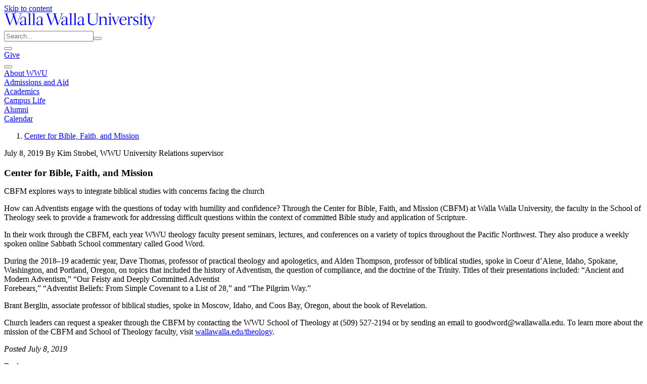

--- FILE ---
content_type: text/html; charset=utf-8
request_url: https://www.wallawalla.edu/news/detail/news/center-for-bible-faith-and-mission
body_size: 20330
content:
<!DOCTYPE html>
<html lang="en">
<head>

<meta charset="utf-8">
<!-- 
	This website is powered by TYPO3 - inspiring people to share!
	TYPO3 is a free open source Content Management Framework initially created by Kasper Skaarhoj and licensed under GNU/GPL.
	TYPO3 is copyright 1998-2026 of Kasper Skaarhoj. Extensions are copyright of their respective owners.
	Information and contribution at https://typo3.org/
-->



<title>Center for Bible, Faith, and Mission</title>
<meta http-equiv="x-ua-compatible" content="IE=edge">
<meta name="generator" content="TYPO3 CMS">
<meta name="description" content="CBFM explores ways to integrate biblical studies with concerns facing the church">
<meta name="robots" content="index, follow">
<meta name="viewport" content="width=device-width, initial-scale=1">
<meta property="og:title" content="Center for Bible, Faith, and Mission">
<meta property="og:type" content="article">
<meta property="og:url" content="https://www.wallawalla.edu/news/detail/news/center-for-bible-faith-and-mission">
<meta property="og:image" content="https://www.wallawalla.edu/fileadmin/user_upload/University_Relations/News/2019-20/1_2019-20_Summer/RS20780_Corey_Fuller_A-scr.jpg">
<meta property="og:image:width" content="633">
<meta property="og:image:height" content="636">
<meta property="og:description" content="CBFM explores ways to integrate biblical studies with concerns facing the church">
<meta name="twitter:card" content="summary">
<meta name="typo3_context" content="Production/Live">


<link rel="stylesheet" href="/typo3temp/assets/css/7c6135c0328a0a6c9cacc486b8e19e79.1761326922.css" media="all">
<link rel="stylesheet" href="/_assets/259983c1692d985796ad63cb89fc164e/Dist/style.1761327376.css" media="all">
<link href="/_assets/f6ef6adaf5c92bf687a31a3adbcb0f7b/Css/news-basic.1756275950.css" rel="stylesheet" >






<script type="text/javascript">
(function() {
var sz = document.createElement('script'); sz.type = 'text/javascript'; sz.async = true;
sz.src = '//siteimproveanalytics.com/js/siteanalyze_66358741.js';
var s = document.getElementsByTagName('script')[0]; s.parentNode.insertBefore(sz, s);
})();
</script>            <!-- Facebook Pixel Code -->
            <script>
            !function(f,b,e,v,n,t,s)
            {if(f.fbq)return;n=f.fbq=function(){n.callMethod?
            n.callMethod.apply(n,arguments):n.queue.push(arguments)};
            if(!f._fbq)f._fbq=n;n.push=n;n.loaded=!0;n.version='2.0';
            n.queue=[];t=b.createElement(e);t.async=!0;
            t.src=v;s=b.getElementsByTagName(e)[0];
            s.parentNode.insertBefore(t,s)}(window, document,'script',
            'https://connect.facebook.net/en_US/fbevents.js');
            fbq('init', '1956831614400239');
            fbq('track', 'PageView');
            </script>
            <noscript><img height="1" width="1" style="display:none"
            src="https://www.facebook.com/tr?id=1956831614400239&ev=PageView&noscript=1"
            /></noscript>
            <!-- End Facebook Pixel Code -->            <!-- Google tag (gtag.js) -->
            <script async src="https://www.googletagmanager.com/gtag/js?id=G-8S853KLFX6"></script>
            <script>
                window.dataLayer = window.dataLayer || [];
                function gtag(){dataLayer.push(arguments);}
                gtag('js', new Date());

                gtag('config', 'G-8S853KLFX6');
            </script>


<link href="/_assets/259983c1692d985796ad63cb89fc164e/Favicons/favicon.ico" rel="shortcut icon" type="image/x-icon" />
<link href="/_assets/259983c1692d985796ad63cb89fc164e/Favicons/apple-touch-icon-57x57.png" rel="apple-touch-icon-precomposed" sizes="57x57" />
<link href="/_assets/259983c1692d985796ad63cb89fc164e/Favicons/apple-touch-icon-114x114.png" rel="apple-touch-icon-precomposed" sizes="114x114" />
<link href="/_assets/259983c1692d985796ad63cb89fc164e/Favicons/apple-touch-icon-72x72.png" rel="apple-touch-icon-precomposed" sizes="72x72" />
<link href="/_assets/259983c1692d985796ad63cb89fc164e/Favicons/apple-touch-icon-144x144.png" rel="apple-touch-icon-precomposed" sizes="144x144" />
<link href="/_assets/259983c1692d985796ad63cb89fc164e/Favicons/apple-touch-icon-60x60.png" rel="apple-touch-icon-precomposed" sizes="60x60" />
<link href="/_assets/259983c1692d985796ad63cb89fc164e/Favicons/apple-touch-icon-120x120.png" rel="apple-touch-icon-precomposed" sizes="120x120" />
<link href="/_assets/259983c1692d985796ad63cb89fc164e/Favicons/apple-touch-icon-76x76.png" rel="apple-touch-icon-precomposed" sizes="76x76" />
<link href="/_assets/259983c1692d985796ad63cb89fc164e/Favicons/apple-touch-icon-152x152.png" rel="apple-touch-icon-precomposed" sizes="152x152" />
<link href="/_assets/259983c1692d985796ad63cb89fc164e/Favicons/favicon-196x196.png" rel="icon" type="image/png" sizes="196x196" />
<link href="/_assets/259983c1692d985796ad63cb89fc164e/Favicons/favicon-96x96.png" rel="icon" type="image/png" sizes="96x96" />
<link href="/_assets/259983c1692d985796ad63cb89fc164e/Favicons/favicon-32x32.png" rel="icon" type="image/png" sizes="32x32" />
<link href="/_assets/259983c1692d985796ad63cb89fc164e/Favicons/favicon-16x16.png" rel="icon" type="image/png" sizes="16x16" />
<link href="/_assets/259983c1692d985796ad63cb89fc164e/Favicons/favicon-128.png" rel="icon" type="image/png" sizes="128x128" />

<meta name="application-name" content="Walla Walla University"/>
<meta name="msapplication-TileColor" content="#FFFFFF" />
<meta content="/_assets/259983c1692d985796ad63cb89fc164e/Favicons/mstile-144x144.png" name="msapplication-TileImage" />
<meta content="/_assets/259983c1692d985796ad63cb89fc164e/Favicons/mstile-70x70.png" name="msapplication-square70x70logo" />
<meta content="/_assets/259983c1692d985796ad63cb89fc164e/Favicons/mstile-150x150.png" name="msapplication-square150x150logo" />
<meta content="/_assets/259983c1692d985796ad63cb89fc164e/Favicons/mstile-310x150.png" name="msapplication-wide310x150logo" />
<meta content="/_assets/259983c1692d985796ad63cb89fc164e/Favicons/mstile-310x310.png" name="msapplication-square310x310logo" />

<link rel="canonical" href="https://www.wallawalla.edu/news/detail/news/center-for-bible-faith-and-mission"/>
</head>
<body id="uid-23">

<header data-vue="header" class="tw:bg-primary-500 tw:relative tw:shadow-md tw:text-white tw:md:sticky tw:md:top-0 tw:z-50">
    <div class="tw:flex tw:items-center tw:px-3 tw:pb-2 tw:pt-5">
        
        <div class="tw:absolute tw:top-0">
            <a href="#wwu-primary-content" id="jump-to-wwu-primary-content" class="tw:sr-only tw:focus:not-sr-only">Skip to content</a>
        </div>

        
        <div id="app"></div>

        
        <div>
            <a class="tw:block" href="/" aria-label="Home" title="Home">
                <svg style="width: 300px; height: 31px;" xmlns="http://www.w3.org/2000/svg" viewBox="0 0 228 23.7">
                    <path fill="currentColor" d="M26.4.8V.3c-.7 0-1.5.1-2.1.1-.8 0-1.6 0-2.4-.1v.5c.5 0 1.1 0 1.6.1.4.1.5.2.5.4 0 .4-.1.8-.2 1.1L19 15.7c0 .1 0 .1-.1.1s-.1-.1-.1-.1L14.9 2.3c-.1-.3-.2-.6-.2-.9 0-.3.2-.5.7-.5l1.4-.1V.3c-.5 0-2.1.1-3.2.1s-2.6-.1-3-.1v.5c1.6.1 1.7.1 2.1 1.6l.4 1.6L9 15.7c0 .1-.1.1-.1.1l-.1-.1L4.3 2.6c-.2-.4-.3-.8-.3-1.2C4 1 4.2 1 5.9.8V.3c-.5 0-2 .1-3 .1S.4.3 0 .3v.5c1.4 0 1.5.1 1.9 1.4l5.4 15.5c.2.6.3.8.5.8s.3-.4.6-.9c.5-1 .8-.8 1.1-1.8l3.9-10.2c0-.1 0-.2.1-.2s.1.1.1.2l3.6 11.7c.3.9.3 1.1.5 1.1s.3-.3.6-.8c.6-1 .8-.9 1.2-1.9l5-13.6C25 .9 25.3.9 26.4.8m4.2 10.7l-.2 4.7c-.9.6-1.9 1-3 1-1.1.1-2.1-.7-2.1-1.8V15c0-2.5 2.4-3.4 5.3-3.5m2.9 5.7l.8-.6-.2-.4c-.4.3-.8.4-1.2.5-.6 0-.6-.7-.6-1.3s.2-4.3.2-5.9c0-2.8-1.2-4.3-4-4.3-3.2 0-4.5 2.2-4.5 3.7 0 .5.1.7.4.7.3 0 .5-.2.7-.3.4-.3.5-.5.5-.8v-.8c0-1.2 1.1-1.9 2.6-1.9 1.7 0 2.5 1 2.5 3.2 0 .5 0 1-.1 2.1-4.6.4-7.3 1.7-7.3 4.5 0 1.5 1.2 2.8 2.7 2.8h.3c1.5 0 2.9-.6 4.1-1.4.3.8.8 1.4 1.4 1.4.2-.2.5-.3 1.7-1.2m4.3.5h2.7v-.4c-1.2 0-1.5-.1-1.6-.2s-.1-.3-.1-1.5V4.9c0-1.6 0-3.3.2-4.9l-4 .5v.4h1.2c.4 0 .5 0 .6.1s.2.3.2 1.5v13.1c0 1.2 0 1.4-.2 1.5s-.4.2-1.8.2v.4c.4.1 1.8.1 2.8 0m6.5.1H47v-.4c-1.2 0-1.5-.1-1.6-.2s-.1-.3-.1-1.5V4.9c0-1.6 0-3.3.2-4.9l-4 .5v.4h1.2c.4 0 .5 0 .6.1s.1.3.1 1.5v13.1c0 1.2 0 1.4-.1 1.5s-.4.2-1.8.2v.4c.4.1 1.8.1 2.8.1m11-6.3l-.2 4.7c-.9.6-1.9 1-3 1-1.1.1-2.1-.7-2.1-1.8V15c0-2.5 2.4-3.4 5.3-3.5m3 5.7l.8-.6-.1-.4c-.4.3-.8.4-1.2.5-.6 0-.6-.7-.6-1.3s.2-4.3.2-5.9c0-2.8-1.2-4.3-4-4.3-3.2 0-4.5 2.2-4.5 3.7 0 .5.1.7.4.7.3 0 .5-.2.7-.3.4-.3.5-.5.5-.8v-.8c0-1.2 1.1-1.9 2.6-1.9 1.7 0 2.5 1 2.5 3.2 0 .5 0 1-.1 2.1-4.6.4-7.3 1.7-7.3 4.5 0 1.5 1.2 2.8 2.7 2.8h.3c1.5-.1 2.9-.6 4.1-1.4.3.8.8 1.4 1.4 1.4.1-.2.4-.3 1.6-1.2M88.8.8V.3c-.7 0-1.5.1-2.1.1-.8 0-1.7 0-2.4-.1v.5c.5 0 1.1 0 1.6.1.3.1.5.2.5.4 0 .4-.1.8-.3 1.1l-4.6 13.3c0 .1-.1.1-.1.1l-.1-.1-4-13.4c-.1-.3-.2-.6-.2-.9 0-.3.2-.5.7-.5l1.3-.1V.3c-.5 0-2.1.1-3.2.1s-2.7-.1-3-.1v.5c1.7.1 1.7.1 2.1 1.6l.6 1.6-4.1 11.7c0 .1 0 .1-.1.1s-.1-.1-.1-.1L66.7 2.6c-.1-.4-.2-.7-.3-1.1 0-.4.2-.5 1.9-.6V.3c-.5 0-2 .1-3 .1S62.8.3 62.4.3v.5c1.4 0 1.5.1 1.9 1.4l5.4 15.5c.2.6.3.8.5.8s.3-.4.6-.9c.5-1 .8-.8 1.1-1.8l3.9-10.2c0-.1.1-.2.1-.2s.1.2.1.3l3.6 11.7c.3.9.3 1.1.5 1.1s.3-.3.6-.8c.6-1 .8-.9 1.2-1.9l5-13.6c.5-1.3.8-1.3 1.9-1.4M93 11.5l-.2 4.7c-.9.6-1.9 1-3 1-1.1.1-2.1-.7-2.1-1.8V15c0-2.5 2.4-3.4 5.3-3.5m3 5.7l.8-.6-.2-.4c-.4.3-.8.4-1.2.5-.6 0-.6-.7-.6-1.3s.2-4.3.2-6c0-2.8-1.2-4.3-4-4.3-3.2 0-4.5 2.2-4.5 3.7 0 .5.2.7.4.7.3 0 .5-.2.7-.3.3-.3.4-.5.4-.9v-.8c0-1.2 1.1-1.9 2.6-1.9 1.7 0 2.5 1 2.5 3.2 0 .5 0 1-.1 2.1-4.6.4-7.3 1.7-7.3 4.5 0 1.5 1.2 2.8 2.7 2.8h.3c1.5 0 2.9-.6 4.1-1.4.3.8.8 1.4 1.4 1.4.2 0 .5-.1 1.8-1m4.2.5h2.7v-.4c-1.2 0-1.5-.1-1.6-.2s-.1-.3-.1-1.5V4.9c0-1.6 0-3.3.2-4.9l-4 .5v.4h1.2c.4 0 .5 0 .6.1s.1.3.1 1.5v13.1c0 1.2 0 1.4-.1 1.5s-.4.2-1.8.2v.4c.4.1 1.8.1 2.8 0m6.5.1h2.7v-.4c-1.2 0-1.5-.1-1.6-.2s-.1-.3-.1-1.5V4.9c0-1.6 0-3.3.2-4.9l-4 .5v.4h1.2c.4 0 .5 0 .6.1s.1.3.1 1.5v13.1c0 1.2 0 1.4-.1 1.5s-.4.2-1.8.2v.4c.4.1 1.9.1 2.8.1m11.1-6.3l-.2 4.7c-.9.6-1.9 1-3 1-1.1.1-2.1-.7-2.1-1.8V15c-.1-2.5 2.3-3.4 5.3-3.5m3.7 5.1l-.2-.4c-.4.3-.8.4-1.2.5-.6 0-.6-.7-.6-1.3s.2-4.3.2-5.9c0-2.8-1.2-4.3-4-4.3-3.2 0-4.5 2.2-4.5 3.7 0 .5.1.7.4.7.3 0 .5-.2.7-.3.4-.3.5-.5.5-.8s-.1-.5-.1-.8c0-1.2 1.1-1.9 2.6-1.9 1.7 0 2.5 1 2.5 3.2 0 .5 0 1-.1 2.1-4.6.4-7.3 1.7-7.3 4.5 0 1.5 1.2 2.8 2.7 2.8h.4c1.5 0 2.9-.6 4.1-1.4.3.8.8 1.4 1.4 1.4.2 0 .5-.1 1.7-1l.8-.8zM228 6v-.5c-.5 0-1.3.1-1.9.1s-1.4 0-2.1-.1V6c1.1 0 1.7.1 1.7.4-.1.6-.3 1.3-.6 1.9l-2.4 6.9c-.1.1-.1.4-.3.4s-.1-.1-.2-.3L219 7.1c-.1-.2-.1-.4-.2-.6 0-.4.3-.4 1.8-.5v-.5c-.9 0-1.8.1-2.7.1h-1.3l-3.1-.1c.1-2.5.2-3.5.2-3.7s0-.2-.1-.2-.1 0-.2.1l-3.1 4.4-.1.1s0 .1.1.1h.8c.3 0 .4.1.4.2s.1.3.1 2.3v6.8c0 1.9.5 2.6 2 2.6 1.5-.1 2.9-.7 4.1-1.5l-.1-.4c-.7.4-1.6.6-2.4.6-1.7 0-1.7-.9-1.7-4.1v-3c0-.9.1-2.5.1-3.6l2.2-.1c.4 0 .6.1.7.2.3.4.5.9.6 1.3l3.8 9.8c.2.4.3.8.4 1.2 0 .3 0 .4-.6 1.7s-.8 1.2-2.6 1.6c-.4.1-1.3 1.6-.8 1.7 1.1.1 2.2-.4 2.8-1.3 1.1-1.3 1.1-2.1 2.4-5.3l3.8-10c.1-.4.3-.7.5-.9.5-.1.9-.2 1.2-.1m-21.5-3.4c-.6 0-1-.4-1-1v-.1c0-.8.7-1.5 1.5-1.5.6 0 1 .4 1 1v.1c0 .8-.6 1.4-1.5 1.5m.2 15.1c-1 0-2.4.1-2.9.1v-.5c1.4 0 1.7-.1 1.8-.3s.1-.4.1-1.7V7.9c0-1.4-.1-1.7-.1-1.8s-.2-.1-.6-.1h-1.4l.2-.5 4-.2c-.1 1.4-.1 2.3-.1 3.8v6.2c0 1.4 0 1.6.1 1.7s.4.2 1.6.3v.5c-.3 0-1.9-.1-2.7-.1m-12.1-1.4c0 .6 1.3 1.8 3.6 1.8 2.9 0 4.6-1.7 4.6-3.7 0-1.8-.9-2.5-3.4-3.6-2.4-1.1-2.8-1.6-2.8-2.7 0-1.3 1.1-2.4 2.5-2.4h.1c1 0 1.5.4 1.7 1.3s.1 1 .4 1c.5 0 1-.2 1-.8s-.7-2-3.1-2c-2.9 0-4.4 1.9-4.4 3.7 0 1.5.8 2.4 3.2 3.5 2.2 1 3.1 1.5 3.1 2.9 0 1.3-1.1 2.4-2.4 2.4-1.1 0-1.7-.6-2.5-1.7-.4-.5-.5-.7-.6-.7-.7.1-1 .5-1 1m-5.9-7.7c0 .1 0 .1.1.1s.1-.1.1-.1c1.1-3.1 2.2-3.5 3.1-3.5.9.1 1.7.7 2 1.6 0 .3-.9 1-1.2 1s-.3 0-.8-.5-.6-.6-.9-.6c-.9 0-2 2.2-2 3.9V16c0 .6 0 .8.1.9s.6.2 2.2.4v.5c-.8 0-2.2-.1-3.2-.1-.9 0-2.4.1-2.7.1v-.5c1.2 0 1.5-.1 1.6-.3s.1-.4.1-1.7V7.9c0-1.4-.1-1.7-.1-1.8s-.4-.1-.8-.1h-1.1l.2-.5 3.5-.2-.2 3.3zM176.1 10c.3-2.5 1.7-4.3 3.7-4.3s2.9 1.9 2.8 4.3h-6.5zm-.1 1.6v-1.1l6.6.1 1.9-.3c0-1.9-.3-2.9-1.1-3.7-.9-1-2.3-1.5-3.6-1.5-3.6 0-6 3.3-6 6.8 0 3.8 2.5 6.2 5.8 6.2 2.1-.1 4.1-1.2 5.3-2.9l-.4-.4c-1.2 1.3-2.3 2.1-3.9 2.1-3.2.1-4.6-2.4-4.6-5.3m-5.6-6.2c.7 0 1.4.1 2 .1s1.4 0 1.9-.1v.5c-1.2 0-1.3.1-1.7 1.1l-3.6 8.7c-.3.7-.4.6-.9 1.4-.3.6-.4.9-.7.9s-.2-.6-1.5-4.1l-2.5-6.6c-.4-1-.5-1.3-.7-1.4-.3-.1-.6-.1-.9-.1v-.4c.6 0 1.7.1 2.5.1s1.8 0 2.6-.1v.5c-1.5.1-1.7.1-1.7.5 0 .2.1.4.2.6l2.9 8c.1.3.1.5.2.5s.2-.2.3-.4l2.9-7.5c.2-.4.3-.8.4-1.2 0-.4-.9-.4-1.7-.4v-.6zM161 1.1c0-.6-.4-1-.9-1.1h-.1c-.8 0-1.4.7-1.4 1.5-.1.5.3 1 .9 1.1h.1c.8-.1 1.4-.7 1.4-1.5m1.4 16.7v-.5c-1.2 0-1.5-.1-1.6-.3s-.1-.4-.1-1.7V9.1c0-1.5 0-2.4.1-3.8l-4 .2-.2.5h1.4c.4 0 .5 0 .6.1s.1.3.1 1.8v7.4c0 1.4 0 1.6-.1 1.7s-.4.2-1.8.3v.5c.5 0 1.9-.1 2.9-.1.8 0 2.4.1 2.7.1M146 15.3c0 1.4 0 1.6.1 1.7s.4.2 1.4.3v.5c-.3 0-1.6-.1-2.5-.1-1 0-2.2.1-2.7.1v-.5c1.2 0 1.5-.1 1.6-.3s.1-.4.1-1.7V7.9c0-1.4-.1-1.7-.1-1.8s-.2-.1-.5-.1h-1.1l.2-.5 3.6-.2c0 .6-.1 1.6-.1 1.8s0 .2.1.2.1 0 .3-.2c1.1-1.1 2.5-1.7 4.1-1.8 1-.1 2.1.3 2.8 1 .9.9 1.1 2.1 1.1 3.9v5.1c0 1.4 0 1.6.1 1.7s.4.2 1.4.3v.5c-.3 0-1.6-.1-2.5-.1-1 0-2.2.1-2.7.1v-.5c1.2 0 1.5-.1 1.6-.3s.1-.4.1-1.7v-5c0-2.6-.9-3.9-2.9-3.9-1.3.1-2.6.7-3.5 1.6v7.3zM128.7 2.7c0-1.2 0-1.5.1-1.6s.7-.2 2.3-.2V.3c-1.1 0-2.2.1-3.3.1s-2.2 0-3-.1v.5c1 .1 1.3.1 1.5.2s.1.4.1 1.6v9.8c0 2.1.5 3.3 2 4.4 1.5.9 3.2 1.4 5 1.3 1.9.1 3.8-.5 5.3-1.7 1.5-1.4 1.8-2.9 1.8-5.6l.1-8.1c0-1.2 0-1.5.1-1.6s.4-.2 1.6-.3V.3c-.3 0-1.6.1-2.5.1s-2.2-.1-2.6-.1v.5c1.5.1 2.1.1 2.3.3s.2.5.2 1.6v9.1c0 3.4-1.5 5-5.1 5-1.5.1-3.1-.3-4.4-1.1-1.2-.8-1.7-1.8-1.7-3.8l.2-9.2z" fill-rule="evenodd" clip-rule="evenodd" />
                </svg>
            </a>
        </div>

        
        <div class="tw:flex-1 tw:items-center tw:justify-end tw:hidden tw:md:flex" v-cloak>
            
            <div class="tw:flex tw:font-semibold tw:items-center tw:justify-center tw:md:pt-0 tw:md:px-0 tw:pt-5 tw:px-4 tw:text-sm tw:uppercase tw:leading-normal">
    
    <div class="tw:mx-1 tw:flex-1 tw:md:flex-auto" role="search" aria-label="Sitewide">
        
        <form action="/search">
            <div class="tw:flex tw:text-gray-900 tw:relative">
                <input type="search"
                       class="tw:w-full tw:bg-primary-600 tw:border-2 tw:border-primary-600 tw:pl-3 tw:pr-1 tw:py-1 tw:rounded-l tw:text-white tw:placeholder-gray-100"
                       name="q"
                       placeholder="Search..."
                       aria-label="Sitewide search"
                >
                <button type="submit"
                        class="tw:text-white tw:rounded-r tw:bg-primary-600 tw:border-2 tw:border-primary-600"
                        aria-label="Submit search">
                    <span class="tw:icon-[mdi--search] tw:h-6 tw:w-6 tw:mt-1"></span>
                </button>
            </div>
        </form>
    </div>

    
    <div class="tw:mx-1">
        
        <button class="tw:px-2 tw:py-1 tw:rounded tw:hover:bg-primary-600" aria-label="Quicklinks" title="Quicklinks" @click="showQuickLinks">
            <span class="tw:icon-[mdi--dots-grid] tw:h-6 tw:w-6 tw:mt-1"></span>
        </button>
    </div>

    
    <div class="tw:mx-1">
        
        <a href="/about-wwu/general-information/giving-to-walla-walla-university" class="tw:bg-white tw:border-2 tw:border-white tw:hover:bg-primary-500 tw:hover:text-white tw:px-2 tw:py-1 tw:rounded tw:text-primary-500">
            Give
        </a>
    </div>
</div>
<quick-links v-model:quick-links-modal-show="quickLinksModalShow" v-cloak>
    <div class="tw:flex tw:py-10 tw:px-4">
        
            <ul class="tw:flex tw:flex-col tw:md:flex-row tw:flex-1 tw:justify-between">
                
                    <li class="tw:mx-3">
                        <h2 class="tw:font-semibold tw:pb-2 tw:text-gray-900 tw:dark:text-gray-500 tw:font-display tw:text-lg tw:border-b tw:border-gray-200 tw:dark:border-gray-700 tw:leading-normal">Students</h2>

                        
                            
                                
                                <ul class="tw:ml-3 tw:-indent-3">
                                    
                                        <li class="tw:py-1">
                                            <a href="https://abode.wallawalla.edu"
                                               class="tw:border-b tw:border-transparent tw:text-primary-500 tw:dark:text-primary-300 tw:hover:border-primary-500 tw:dark:hover:border-primary-300"
                                            >
                                                Abode
                                            </a>
                                        </li>
                                    
                                        <li class="tw:py-1">
                                            <a href="https://wallawalla-accommodate.symplicity.com/"
                                               class="tw:border-b tw:border-transparent tw:text-primary-500 tw:dark:text-primary-300 tw:hover:border-primary-500 tw:dark:hover:border-primary-300"
                                            >
                                                Accommodate
                                            </a>
                                        </li>
                                    
                                        <li class="tw:py-1">
                                            <a href="https://mywwu.wallawalla.edu/announcements"
                                               class="tw:border-b tw:border-transparent tw:text-primary-500 tw:dark:text-primary-300 tw:hover:border-primary-500 tw:dark:hover:border-primary-300"
                                            >
                                                Announcements
                                            </a>
                                        </li>
                                    
                                        <li class="tw:py-1">
                                            <a href="/calendar"
                                               class="tw:border-b tw:border-transparent tw:text-primary-500 tw:dark:text-primary-300 tw:hover:border-primary-500 tw:dark:hover:border-primary-300"
                                            >
                                                Calendar
                                            </a>
                                        </li>
                                    
                                        <li class="tw:py-1">
                                            <a href="https://classopen.wallawalla.edu"
                                               class="tw:border-b tw:border-transparent tw:text-primary-500 tw:dark:text-primary-300 tw:hover:border-primary-500 tw:dark:hover:border-primary-300"
                                            >
                                                Class Schedule
                                            </a>
                                        </li>
                                    
                                        <li class="tw:py-1">
                                            <a href="https://class.wallawalla.edu"
                                               class="tw:border-b tw:border-transparent tw:text-primary-500 tw:dark:text-primary-300 tw:hover:border-primary-500 tw:dark:hover:border-primary-300"
                                            >
                                                D2L Brightspace
                                            </a>
                                        </li>
                                    
                                        <li class="tw:py-1">
                                            <a href="https://outlook.wallawalla.edu"
                                               class="tw:border-b tw:border-transparent tw:text-primary-500 tw:dark:text-primary-300 tw:hover:border-primary-500 tw:dark:hover:border-primary-300"
                                            >
                                                Email
                                            </a>
                                        </li>
                                    
                                        <li class="tw:py-1">
                                            <a href="https://abode.wallawalla.edu"
                                               class="tw:border-b tw:border-transparent tw:text-primary-500 tw:dark:text-primary-300 tw:hover:border-primary-500 tw:dark:hover:border-primary-300"
                                            >
                                                Housing Application
                                            </a>
                                        </li>
                                    
                                        <li class="tw:py-1">
                                            <a href="https://ithelp.wallawalla.edu"
                                               class="tw:border-b tw:border-transparent tw:text-primary-500 tw:dark:text-primary-300 tw:hover:border-primary-500 tw:dark:hover:border-primary-300"
                                            >
                                                IT Help Desk
                                            </a>
                                        </li>
                                    
                                        <li class="tw:py-1">
                                            <a href="https://library.wallawalla.edu"
                                               class="tw:border-b tw:border-transparent tw:text-primary-500 tw:dark:text-primary-300 tw:hover:border-primary-500 tw:dark:hover:border-primary-300"
                                            >
                                                Library
                                            </a>
                                        </li>
                                    
                                        <li class="tw:py-1">
                                            <a href="/resources/accounting-payroll/make-a-payment"
                                               class="tw:border-b tw:border-transparent tw:text-primary-500 tw:dark:text-primary-300 tw:hover:border-primary-500 tw:dark:hover:border-primary-300"
                                            >
                                                Make a Payment
                                            </a>
                                        </li>
                                    
                                        <li class="tw:py-1">
                                            <a href="https://mywwu.wallawalla.edu"
                                               class="tw:border-b tw:border-transparent tw:text-primary-500 tw:dark:text-primary-300 tw:hover:border-primary-500 tw:dark:hover:border-primary-300"
                                            >
                                                myWWU
                                            </a>
                                        </li>
                                    
                                        <li class="tw:py-1">
                                            <a href="/titleix"
                                               class="tw:border-b tw:border-transparent tw:text-primary-500 tw:dark:text-primary-300 tw:hover:border-primary-500 tw:dark:hover:border-primary-300"
                                            >
                                                Sexual Misconduct Policy
                                            </a>
                                        </li>
                                    
                                        <li class="tw:py-1">
                                            <a href="/resources/forms/student-forms"
                                               class="tw:border-b tw:border-transparent tw:text-primary-500 tw:dark:text-primary-300 tw:hover:border-primary-500 tw:dark:hover:border-primary-300"
                                            >
                                                Student Forms
                                            </a>
                                        </li>
                                    
                                        <li class="tw:py-1">
                                            <a href="/resources/student-support-services"
                                               class="tw:border-b tw:border-transparent tw:text-primary-500 tw:dark:text-primary-300 tw:hover:border-primary-500 tw:dark:hover:border-primary-300"
                                            >
                                                Student Support Services
                                            </a>
                                        </li>
                                    
                                        <li class="tw:py-1">
                                            <a href="https://teams.wallawalla.edu"
                                               class="tw:border-b tw:border-transparent tw:text-primary-500 tw:dark:text-primary-300 tw:hover:border-primary-500 tw:dark:hover:border-primary-300"
                                            >
                                                Teams
                                            </a>
                                        </li>
                                    
                                        <li class="tw:py-1">
                                            <a href="https://tc.wallawalla.edu/"
                                               class="tw:border-b tw:border-transparent tw:text-primary-500 tw:dark:text-primary-300 tw:hover:border-primary-500 tw:dark:hover:border-primary-300"
                                            >
                                                TimeClock Plus
                                            </a>
                                        </li>
                                    
                                        <li class="tw:py-1">
                                            <a href="https://wallawalla.slingshotedu.com/"
                                               class="tw:border-b tw:border-transparent tw:text-primary-500 tw:dark:text-primary-300 tw:hover:border-primary-500 tw:dark:hover:border-primary-300"
                                            >
                                                University Bookstore
                                            </a>
                                        </li>
                                    
                                </ul>
                            
                        
                    </li>
                
                    <li class="tw:mx-3">
                        <h2 class="tw:font-semibold tw:pb-2 tw:text-gray-900 tw:dark:text-gray-500 tw:font-display tw:text-lg tw:border-b tw:border-gray-200 tw:dark:border-gray-700 tw:leading-normal">Faculty &amp; Staff</h2>

                        
                            
                                
                                <ul class="tw:ml-3 tw:-indent-3">
                                    
                                        <li class="tw:py-1">
                                            <a href="https://mywwu.wallawalla.edu/directory"
                                               class="tw:border-b tw:border-transparent tw:text-primary-500 tw:dark:text-primary-300 tw:hover:border-primary-500 tw:dark:hover:border-primary-300"
                                            >
                                                A-Z Directory
                                            </a>
                                        </li>
                                    
                                        <li class="tw:py-1">
                                            <a href="https://wallawalla-accommodate.symplicity.com/"
                                               class="tw:border-b tw:border-transparent tw:text-primary-500 tw:dark:text-primary-300 tw:hover:border-primary-500 tw:dark:hover:border-primary-300"
                                            >
                                                Accommodate
                                            </a>
                                        </li>
                                    
                                        <li class="tw:py-1">
                                            <a href="https://mywwu.wallawalla.edu/announcements"
                                               class="tw:border-b tw:border-transparent tw:text-primary-500 tw:dark:text-primary-300 tw:hover:border-primary-500 tw:dark:hover:border-primary-300"
                                            >
                                                Announcements
                                            </a>
                                        </li>
                                    
                                        <li class="tw:py-1">
                                            <a href="/calendar"
                                               class="tw:border-b tw:border-transparent tw:text-primary-500 tw:dark:text-primary-300 tw:hover:border-primary-500 tw:dark:hover:border-primary-300"
                                            >
                                                Calendar
                                            </a>
                                        </li>
                                    
                                        <li class="tw:py-1">
                                            <a href="/academics/academic-administration/center-for-teaching-learning-and-technology"
                                               class="tw:border-b tw:border-transparent tw:text-primary-500 tw:dark:text-primary-300 tw:hover:border-primary-500 tw:dark:hover:border-primary-300"
                                            >
                                                Center for Teaching Learning, and Technology
                                            </a>
                                        </li>
                                    
                                        <li class="tw:py-1">
                                            <a href="https://class.wallawalla.edu"
                                               class="tw:border-b tw:border-transparent tw:text-primary-500 tw:dark:text-primary-300 tw:hover:border-primary-500 tw:dark:hover:border-primary-300"
                                            >
                                                D2L Brightspace
                                            </a>
                                        </li>
                                    
                                        <li class="tw:py-1">
                                            <a href="https://outlook.wallawalla.edu"
                                               class="tw:border-b tw:border-transparent tw:text-primary-500 tw:dark:text-primary-300 tw:hover:border-primary-500 tw:dark:hover:border-primary-300"
                                            >
                                                Email
                                            </a>
                                        </li>
                                    
                                        <li class="tw:py-1">
                                            <a href="https://ithelp.wallawalla.edu"
                                               class="tw:border-b tw:border-transparent tw:text-primary-500 tw:dark:text-primary-300 tw:hover:border-primary-500 tw:dark:hover:border-primary-300"
                                            >
                                                IT Help Desk
                                            </a>
                                        </li>
                                    
                                        <li class="tw:py-1">
                                            <a href="/resources/forms/faculty-forms"
                                               class="tw:border-b tw:border-transparent tw:text-primary-500 tw:dark:text-primary-300 tw:hover:border-primary-500 tw:dark:hover:border-primary-300"
                                            >
                                                Forms for Faculty
                                            </a>
                                        </li>
                                    
                                        <li class="tw:py-1">
                                            <a href="/human-resources"
                                               class="tw:border-b tw:border-transparent tw:text-primary-500 tw:dark:text-primary-300 tw:hover:border-primary-500 tw:dark:hover:border-primary-300"
                                            >
                                                Jobs (Staff &amp; Faculty)
                                            </a>
                                        </li>
                                    
                                        <li class="tw:py-1">
                                            <a href="/resources/facility-services/key-shop"
                                               class="tw:border-b tw:border-transparent tw:text-primary-500 tw:dark:text-primary-300 tw:hover:border-primary-500 tw:dark:hover:border-primary-300"
                                            >
                                                Key/Key Card Request
                                            </a>
                                        </li>
                                    
                                        <li class="tw:py-1">
                                            <a href="https://workorder.wallawalla.edu"
                                               class="tw:border-b tw:border-transparent tw:text-primary-500 tw:dark:text-primary-300 tw:hover:border-primary-500 tw:dark:hover:border-primary-300"
                                            >
                                                Maintenance Request
                                            </a>
                                        </li>
                                    
                                        <li class="tw:py-1">
                                            <a href="/about-wwu/marketing-and-university-relations"
                                               class="tw:border-b tw:border-transparent tw:text-primary-500 tw:dark:text-primary-300 tw:hover:border-primary-500 tw:dark:hover:border-primary-300"
                                            >
                                                Marketing/PR resources
                                            </a>
                                        </li>
                                    
                                        <li class="tw:py-1">
                                            <a href="https://mywwu.wallawalla.edu"
                                               class="tw:border-b tw:border-transparent tw:text-primary-500 tw:dark:text-primary-300 tw:hover:border-primary-500 tw:dark:hover:border-primary-300"
                                            >
                                                myWWU
                                            </a>
                                        </li>
                                    
                                        <li class="tw:py-1">
                                            <a href="https://office365.wallawalla.edu"
                                               class="tw:border-b tw:border-transparent tw:text-primary-500 tw:dark:text-primary-300 tw:hover:border-primary-500 tw:dark:hover:border-primary-300"
                                            >
                                                Office 365
                                            </a>
                                        </li>
                                    
                                        <li class="tw:py-1">
                                            <a href="https://wallawallauniversity.sharepoint.com/sites/onlinetraining/SitePages/Home.aspx"
                                               class="tw:border-b tw:border-transparent tw:text-primary-500 tw:dark:text-primary-300 tw:hover:border-primary-500 tw:dark:hover:border-primary-300"
                                            >
                                                Online Training
                                            </a>
                                        </li>
                                    
                                        <li class="tw:py-1">
                                            <a href="https://wallawallauniversity.sharepoint.com"
                                               class="tw:border-b tw:border-transparent tw:text-primary-500 tw:dark:text-primary-300 tw:hover:border-primary-500 tw:dark:hover:border-primary-300"
                                            >
                                                SharePoint
                                            </a>
                                        </li>
                                    
                                        <li class="tw:py-1">
                                            <a href="https://teams.wallawalla.edu"
                                               class="tw:border-b tw:border-transparent tw:text-primary-500 tw:dark:text-primary-300 tw:hover:border-primary-500 tw:dark:hover:border-primary-300"
                                            >
                                                Teams
                                            </a>
                                        </li>
                                    
                                        <li class="tw:py-1">
                                            <a href="https://tc.wallawalla.edu/"
                                               class="tw:border-b tw:border-transparent tw:text-primary-500 tw:dark:text-primary-300 tw:hover:border-primary-500 tw:dark:hover:border-primary-300"
                                            >
                                                TimeClock Plus
                                            </a>
                                        </li>
                                    
                                </ul>
                            
                        
                    </li>
                
                    <li class="tw:mx-3">
                        <h2 class="tw:font-semibold tw:pb-2 tw:text-gray-900 tw:dark:text-gray-500 tw:font-display tw:text-lg tw:border-b tw:border-gray-200 tw:dark:border-gray-700 tw:leading-normal">Alumni &amp; Parents</h2>

                        
                            
                                
                                <ul class="tw:ml-3 tw:-indent-3">
                                    
                                        <li class="tw:py-1">
                                            <a href="/calendar"
                                               class="tw:border-b tw:border-transparent tw:text-primary-500 tw:dark:text-primary-300 tw:hover:border-primary-500 tw:dark:hover:border-primary-300"
                                            >
                                                Calendar
                                            </a>
                                        </li>
                                    
                                        <li class="tw:py-1">
                                            <a href="/resources/accounting-payroll/make-a-payment"
                                               class="tw:border-b tw:border-transparent tw:text-primary-500 tw:dark:text-primary-300 tw:hover:border-primary-500 tw:dark:hover:border-primary-300"
                                            >
                                                Make a Payment
                                            </a>
                                        </li>
                                    
                                        <li class="tw:py-1">
                                            <a href="https://wallawalla.slingshotedu.com/"
                                               class="tw:border-b tw:border-transparent tw:text-primary-500 tw:dark:text-primary-300 tw:hover:border-primary-500 tw:dark:hover:border-primary-300"
                                            >
                                                University Bookstore
                                            </a>
                                        </li>
                                    
                                </ul>
                            
                        
                    </li>
                
            </ul>
        
    </div>
</quick-links>

        </div>

        
        <div class="tw:flex tw:flex-1 tw:justify-end tw:md:hidden" v-cloak>
            
            <button type="button" class="tw:pl-2" title="Menu" aria-label="Menu toggle" @click="toggleMenu">
                <span class="tw:icon-[mdi--close] tw:h-8 tw:w-8" hidden :hidden="!menuActive" aria-hidden="true"></span>
                <span class="tw:icon-[mdi--hamburger-menu] tw:h-8 tw:w-8" :hidden="menuActive" aria-hidden="true"></span>
            </button>
        </div>
    </div>

    
        <div v-cloak>
            
            <div class="tw:hidden tw:md:block">
                <dropdown-nav>
                    
                        
                        <dropdown-nav-item
                                url="/about-wwu"
                                text="About WWU"
                                :current="false"
                                :has-dropdown="true"
                        >
                            
                            
    

            <a id="c656"></a>
            
            
            
                



            
            
                

    



            
            
    
        <div class="row   ">
            
                
                    

<div class="col-12 col-sm-3 col-md-3 col-lg-3  ">
    
        


        
            
    

            <div id="c661" class="frame frame-default frame-type-header frame-layout-0">
                
                
                    



                
                
                    

    
        <header>
            

    
            <h4 class="">
                <a href="/about-wwu">General Info</a>
            </h4>
        



            



            



        </header>
    



                
                
                
                    



                
                
                    



                
            </div>

        


        
    


    
        


        
            
    

            <div id="c665" class="frame frame-default frame-type-text frame-layout-0">
                
                
                    



                
                
                    

    



                
                

    <hr>
<p><a href="/about-wwu/general-information/contact-information" title="Opens internal link in current window">Contact Information</a></p>
<p><a href="/about-wwu/general-information/our-mission" title="Opens internal link in current window">Our Mission</a></p>
<p><a href="/news" title="Opens internal link in current window">News</a></p>
<p><a href="/calendar" title="Opens internal link in current window">Events</a></p>
<p><a href="/about-wwu/general-information/key-facts" title="Opens internal link in current window">Key Facts</a></p>
<p><a href="/resources/institutional-research" title="Opens internal link in current window">Institutional Research</a></p>
<p><a href="/resources/student-support-services/office-of-belonging" title="Opens internal link in current window">Diversity</a></p>
<p><a href="/admissions-and-aid/visit-wwu/campus-map" title="Opens internal link in current window">Map</a></p>


                
                    



                
                
                    



                
            </div>

        


        
    


    
</div>


                    

<div class="col-12 col-sm-3 col-md-3 col-lg-3  ">
    
        


        
            
    

            <a id="c662"></a>
            
            
            
                



            
            
                

    
        <header>
            

    
            <h4 class="">
                <a href="/admissions-and-aid/visit-wwu">For Visitors</a>
            </h4>
        



            



            



        </header>
    



            
            

    


            
                



            
            
                



            
            

        


        
    


    
        


        
            
    

            <div id="c666" class="frame frame-default frame-type-text frame-layout-0">
                
                
                    



                
                
                    

    



                
                

    <hr>
<p><a href="/admissions-and-aid/visit-wwu" title="Opens internal link in current window">Plan a Visit</a></p>
<p><a href="/about-wwu/visit-wwu/directions-to-wwus-campuses" title="Opens internal link in current window">Directions to Campuses</a></p>
<p><a href="/admissions-and-aid/visit-wwu/campus-map" title="Opens internal link in current window">Campus Maps</a></p>
<p><a href="/resources/family-resources/family-weekend/lodging" title="Opens internal link in current window">Area Lodging</a></p>
<p><a href="/alumni/events/homecoming" title="Opens internal link in current window">Homecoming Info</a></p>
<p><a href="/resources/family-resources/graduation" title="Opens internal link in current window">Commencement Info</a></p>
<p><a href="/admissions-and-aid/recruiting-events" title="Opens internal link in current window">Tournament Info</a></p>
<p><a href="https://wwuform.formstack.com/forms/rv_space_rental" target="_blank" rel="noreferrer">RV Parking</a></p>


                
                    



                
                
                    



                
            </div>

        


        
    


    
</div>


                    

<div class="col-12 col-sm-3 col-md-3 col-lg-3  ">
    
        


        
            
    

            <a id="c663"></a>
            
            
            
                



            
            
                

    
        <header>
            

    
            <h4 class="">
                <a href="/about-wwu/general-information/media-resources">For the Media</a>
            </h4>
        



            



            



        </header>
    



            
            
            
                



            
            
                



            
            

        


        
    


    
        


        
            
    

            <div id="c667" class="frame frame-default frame-type-text frame-layout-0">
                
                
                    



                
                
                    

    



                
                

    <hr>
<p><a href="/campus-life/campus-security/emergency-preparedness" title="Opens internal link in current window">Emergency Information</a></p>
<p><a href="/news" title="Opens internal link in current window">News</a></p>
<p><a href="/about-wwu/marketing-and-university-relations/publications/westwind" title="Opens internal link in current window">Publications</a></p>
<p><a href="/archives/digital-photo-collection" title="Opens internal link in current window">Digital Photo Collection</a></p>
<p><a href="/about-wwu/marketing-and-university-relations/wwu-identity" title="Opens internal link in current window">Identity Standards</a></p>


                
                    



                
                
                    



                
            </div>

        


        
    


    
</div>


                    

<div class="col-12 col-sm-3 col-md-3 col-lg-3  ">
    
        


        
            
    

            <a id="c664"></a>
            
            
            
                



            
            
                

    
        <header>
            

    
            <h4 class="">
                <a href="/about-wwu/administration">Organization</a>
            </h4>
        



            



            



        </header>
    



            
            

    


            
                



            
            
                



            
            

        


        
    


    
        


        
            
    

            <div id="c668" class="frame frame-default frame-type-text frame-layout-0">
                
                
                    



                
                
                    

    



                
                

    <hr>
<p><a href="https://mywwu.wallawalla.edu/directory" target="_blank" title="Opens internal link in current window" rel="noreferrer">Directory</a></p>
<p><a href="/about-wwu/administration" title="Opens internal link in current window">University Administration</a></p>
<p><a href="/about-wwu/administration/board-of-trustees" title="Opens internal link in current window">Board of Trustees</a></p>
<p><a href="/human-resources">Employment Opportunities</a></p>


                
                    



                
                
                    



                
            </div>

        


        
    


    
</div>


                
            
        </div>
    

            
                



            
            
                



            
            

        


                        </dropdown-nav-item>
                    
                        
                        <dropdown-nav-item
                                url="/admissions-and-aid"
                                text="Admissions and Aid"
                                :current="false"
                                :has-dropdown="true"
                        >
                            
                            
    

            <div id="c669" class="frame frame-default frame-type-gridelements_pi1 frame-layout-0">
                
                
                    



                
                
                    

    



                
                
    
        <div class="row   ">
            
                
                    

<div class="col-12 col-sm-4 col-md-4 col-lg-4  ">
    
        


        
            
    

            <div id="c672" class="frame frame-default frame-type-text frame-layout-0">
                
                
                    



                
                
                    

    
        <header>
            

    
            <h4 class="">
                <a href="/admissions-and-aid">Why WWU?</a>
            </h4>
        



            



            



        </header>
    



                
                

    


                
                    



                
                
                    



                
            </div>

        


        
    


    
        


        
            
    

            <div id="c690" class="frame frame-default frame-type-text frame-layout-0">
                
                
                    



                
                
                    

    



                
                

    <hr>
<p><a href="/about-wwu/general-information/our-mission" title="Opens internal link in current window">Mission &amp; Philosophy</a></p>
<p><a href="/academics/majors-minors-and-programs" title="Opens internal link in current window">Majors, Minors, and Programs</a></p>
<p><a href="/admissions-and-aid/visit-wwu/campus-map" title="Opens internal link in current window">Campus Map</a></p>
<p><a href="/admissions-and-aid/visit-wwu/valley-activities" title="Opens internal link in current window">Valley Activities</a></p>
<p><a href="/admissions-and-aid/visit-wwu" title="Opens internal link in current window">Visit Campus</a></p>
<p><a href="/admissions-and-aid/informacion/" title="Informacion en Espanol">Información en Español</a></p>


                
                    



                
                
                    



                
            </div>

        


        
    


    
</div>


                    

<div class="col-12 col-sm-4 col-md-4 col-lg-4  ">
    
        


        
            
    

            <div id="c673" class="frame frame-default frame-type-text frame-layout-0">
                
                
                    



                
                
                    

    
        <header>
            

    
            <h4 class="">
                <a href="/admissions-and-aid">Admissions</a>
            </h4>
        



            



            



        </header>
    



                
                

    


                
                    



                
                
                    



                
            </div>

        


        
    


    
        


        
            
    

            <div id="c691" class="frame frame-default frame-type-text frame-layout-0">
                
                
                    



                
                
                    

    



                
                

    <hr>
<p><a href="/admissions-and-aid/steps-to-enrollment" title="Opens internal link in current window">Freshman</a></p>
<p><a href="/admissions-and-aid/steps-to-enrollment/transfer-students-1" title="Opens internal link in current window">Transfer</a></p>
<p><a href="/admissions-and-aid/steps-to-enrollment/us-graduate-students" title="Opens internal link in current window">Graduate</a></p>
<p><a href="/admissions-and-aid/international-students">International</a></p>
<p><a href="/admissions-and-aid/steps-to-enrollment/non-degree" title="Opens internal link in current window">Non-Degree Seeking</a></p>
<p><a href="/admissions-and-aid/meet-your-recruiter" title="Opens internal link in current window">Meet Your Recruiter</a></p>
<p><a href="/admissions-and-aid/steps-to-enrollment" title="Steps to Enrollment Instructions">Steps to Enrollment</a></p>
<p><a href="/parents-and-family" title="Opens internal link in current window">Parent Resources</a></p>


                
                    



                
                
                    



                
            </div>

        


        
    


    
</div>


                    

<div class="col-12 col-sm-4 col-md-4 col-lg-4  ">
    
        


        
            
    

            <div id="c674" class="frame frame-default frame-type-text frame-layout-0">
                
                
                    



                
                
                    

    
        <header>
            

    
            <h4 class="">
                <a href="/admissions-and-aid/student-financial-services">Financial Aid</a>
            </h4>
        



            



            



        </header>
    



                
                

    


                
                    



                
                
                    



                
            </div>

        


        
    


    
        


        
            
    

            <div id="c692" class="frame frame-default frame-type-text frame-layout-0">
                
                
                    



                
                
                    

    



                
                

    <hr>
<p><a href="https://www.payforwwu.com/?utm_source=WWU%20Website&amp;utm_medium=Admissions%20Bar&amp;utm_campaign=Pay%20For%20WWU" target="_blank" class="external-link-new-window" title="Opens internal link in current window" rel="noreferrer">How to Pay for College</a></p>
<p><a href="/admissions-and-aid/student-financial-services/financial-aid/how-to-apply/forms-and-applications" class="internal-link" title="Opens internal link in current window">Forms and Applications</a></p>
<p><a href="/admissions-and-aid/student-financial-services/financial-aid/scholarships" class="internal-link" title="Opens internal link in current window">Scholarships</a></p>
<p><a href="/admissions-and-aid/student-financial-services/resources/video-resources" class="internal-link" title="Opens internal link in current window">Videos About Financing College</a></p>
<p><a href="https://mywwu.wallawalla.edu/continue/peoplesoft?target=https%253A%252F%252Fps.wallawalla.edu%252Fpsp%252Fps%252FEMPLOYEE%252FPRODCS%252Fc%252FWWU_SSS_SC_UD.WWU_CRBL_REFUND.GBL" target="_blank" class="external-link-new-window" title="Opens internal link in current window" rel="noreferrer">Student Credit Balance Refund Form</a></p>
<p><a href="/academics/student-academic-services/academic-records/veteran-benefit-info" class="internal-link" title="Opens internal link in current window">Veteran Benefits</a></p>


                
                    



                
                
                    



                
            </div>

        


        
    


    
</div>


                
            
        </div>
    

                
                    



                
                
                    



                
            </div>

        


                        </dropdown-nav-item>
                    
                        
                        <dropdown-nav-item
                                url="/academics"
                                text="Academics"
                                :current="false"
                                :has-dropdown="true"
                        >
                            
                            
    

            <div id="c675" class="frame frame-default frame-type-gridelements_pi1 frame-layout-0">
                
                
                    



                
                
                    

    



                
                
    
        <div class="row   ">
            
                
                    

<div class="col-12 col-sm-3 col-md-3 col-lg-3  ">
    
        


        
            
    

            <div id="c676" class="frame frame-default frame-type-text frame-layout-0">
                
                
                    



                
                
                    

    
        <header>
            

    
            <h4 class="">
                <a href="/academics/majors-minors-and-programs">Our Programs</a>
            </h4>
        



            



            



        </header>
    



                
                

    


                
                    



                
                
                    



                
            </div>

        


        
    


    
        


        
            
    

            <div id="c693" class="frame frame-default frame-type-text frame-layout-0">
                
                
                    



                
                
                    

    



                
                

    <hr>
<p><a href="/academics/majors-minors-and-programs" title="Opens internal link in current window">Majors, Minors, and Programs</a></p>
<p><a href="/academics/grad-studies" title="Opens internal link in current window">Graduate Programs</a></p>
<p><a href="/academics/student-academic-services/academic-advisement/advisement-guidebook" title="Opens internal link in current window">Academic Guidebooks</a></p>
<p><a href="/academics/academic-departments" title="Opens internal link in current window">Academic Departments</a></p>
<p><a href="https://www.wallawalla.edu/academics/areas-of-study/general-studies/" target="_blank">General Studies</a></p>
<p><a href="/academics/areas-of-study/honors-program" title="Opens internal link in current window">Honors Program</a></p>
<p><a href="/academics/distance-learning" title="Opens internal link in current window">Distance Learning</a></p>


                
                    



                
                
                    



                
            </div>

        


        
    


    
</div>


                    

<div class="col-12 col-sm-3 col-md-3 col-lg-3  ">
    
        


        
            
    

            <div id="c678" class="frame frame-default frame-type-text frame-layout-0">
                
                
                    



                
                
                    

    
        <header>
            

    
            <h4 class="">
                <a href="/academics/academic-schedules">Calendars</a>
            </h4>
        



            



            



        </header>
    



                
                

    


                
                    



                
                
                    



                
            </div>

        


        
    


    
        


        
            
    

            <div id="c695" class="frame frame-default frame-type-text frame-layout-0">
                
                
                    



                
                
                    

    



                
                

    <hr>
<p><a href="/calendar" title="Opens internal link in current window">Calendar</a></p>
<p><a href="/fileadmin/user_upload/Academic_Administration/Academic_Files/2021-2033_Academic_Calendar.pdf">Academic Calendar</a></p>
<p><a href="https://classopen.wallawalla.edu" target="_blank" title="Opens external link in new window" rel="noreferrer">Class Schedule</a>&nbsp;</p>
<p><a href="/academics/academic-schedules" title="Opens internal link in current window">Exam Schedule</a></p>
<p><a href="/academics/academic-schedules" title="Opens internal link in current window">WOW Schedule</a></p>
<p><a href="/academics/summer-session" title="Opens internal link in current window">Summer Session</a></p>


                
                    



                
                
                    



                
            </div>

        


        
    


    
</div>


                    

<div class="col-12 col-sm-3 col-md-3 col-lg-3  ">
    
        


        
            
    

            <div id="c5284" class="frame frame-default frame-type-text frame-layout-0">
                
                
                    



                
                
                    

    
        <header>
            

    
            <h4 class="">
                <a href="/academics/bulletins">Bulletins</a>
            </h4>
        



            



            



        </header>
    



                
                

    


                
                    



                
                
                    



                
            </div>

        


        
    


    
        


        
            
    

            <div id="c5285" class="frame frame-default frame-type-text frame-layout-0">
                
                
                    



                
                
                    

    



                
                

    <hr>
<p><a href="https://www.wallawalla.edu/academics/bulletins/" target="_blank">Academic Bulletin</a></p>
<p><a href="https://wallawalla.smartcatalogiq.com/current/undergraduate-bulletin/" target="_blank" rel="noreferrer">Undergraduate Bulletin</a></p>
<p><a href="https://wallawalla.smartcatalogiq.com/en/current/graduate-bulletin/" target="_blank" rel="noreferrer">Graduate Bulletin</a></p>
<p><a href="https://wallawalla.smartcatalogiq.com/en/current/financial-bulletin/" target="_blank" rel="noreferrer">Financial Bulletin</a></p>


                
                    



                
                
                    



                
            </div>

        


        
    


    
        


        
            
    

            <div id="c56186" class="frame frame-default frame-type-text frame-layout-0">
                
                
                    



                
                
                    

    
        <header>
            

    
            <h4 class="">
                <a href="/resources/student-support-services">Support</a>
            </h4>
        



            



            



        </header>
    



                
                

    


                
                    



                
                
                    



                
            </div>

        


        
    


    
        


        
            
    

            <div id="c56188" class="frame frame-default frame-type-text frame-layout-0">
                
                
                    



                
                
                    

    



                
                

    <hr>
<p><a href="/resources/student-support-services/student-development-center">Career and Internship Services</a></p>
<p><a href="/academics/areas-of-study/pre-professional">Center for Health Professions</a></p>
<p><a href="/resources/student-support-services/student-development-center/disability-support-services">Disability Support Services</a></p>
<p><a href="/resources/student-support-services/student-development-center/peer-tutoring">Free Tutoring</a></p>
<p><a href="/resources/student-support-services/mentors">Mentor Office</a></p>


                
                    



                
                
                    



                
            </div>

        


        
    


    
</div>


                    

<div class="col-12 col-sm-3 col-md-3 col-lg-3  ">
    
        


        
            
    

            <div id="c679" class="frame frame-default frame-type-text frame-layout-0">
                
                
                    



                
                
                    

    
        <header>
            

    
            <h4 class="">
                <a href="/academics">Academics</a>
            </h4>
        



            



            



        </header>
    



                
                

    


                
                    



                
                
                    



                
            </div>

        


        
    


    
        


        
            
    

            <div id="c696" class="frame frame-default frame-type-text frame-layout-0">
                
                
                    



                
                
                    

    



                
                

    <hr>
<p><a href="/academics/academic-administration" title="Opens internal link in current window">Academic Administration</a></p>
<p><a href="/academics/student-academic-services/academic-records">Academic Records</a></p>
<p><a href="/academics/academic-administration/governance/governance-handbook" title="Opens internal link in current window">Governance Handbook</a></p>
<p><a href="/resources/family-resources/graduation">Graduation</a></p>
<p><a href="/academics/academic-administration/faculty-information/wwu-faculty-by-department" title="Opens internal link in current window">Faculty &amp; Staff</a></p>
<p><a href="/resources/forms/student-forms" title="Opens internal link in current window">Forms for Students</a></p>
<p><a href="/resources/forms/faculty-forms" title="Opens internal link in current window">Forms for Faculty</a></p>
<p><a href="/academics/deans-list" title="Opens internal link in current window">Dean's List</a></p>
<p><a href="/academics/libraries" title="Opens internal link in current window">Libraries</a></p>
<p><a href="/academics/student-academic-services/academic-records/academic-transcript-request" title="Opens internal link in current window">Transcripts</a></p>
<p><a href="/academics/student-academic-services/academic-records/transfer-credit-equivalencies" title="Transfer Equivalencies">Transfer Equivalencies</a></p>


                
                    



                
                
                    



                
            </div>

        


        
    


    
</div>


                
            
        </div>
    

                
                    



                
                
                    



                
            </div>

        


                        </dropdown-nav-item>
                    
                        
                        <dropdown-nav-item
                                url="/campus-life"
                                text="Campus Life"
                                :current="false"
                                :has-dropdown="true"
                        >
                            
                            
    

            <div id="c680" class="frame frame-default frame-type-gridelements_pi1 frame-layout-0">
                
                
                    



                
                
                    

    



                
                
    
        <div class="row   ">
            
                
                    

<div class="col-12 col-sm-3 col-md-3 col-lg-3  ">
    
        


        
            
    

            <div id="c681" class="frame frame-default frame-type-text frame-layout-0">
                
                
                    



                
                
                    

    
        <header>
            

    
            <h4 class="">
                <a href="https://www.wallawalla.edu/index.php?id=1946">Get Involved</a>
            </h4>
        



            



            



        </header>
    



                
                

    


                
                    



                
                
                    



                
            </div>

        


        
    


    
        


        
            
    

            <div id="c1077" class="frame frame-default frame-type-text frame-layout-0">
                
                
                    



                
                
                    

    



                
                

    <hr>
<p><a href="https://aswwu.com" target="_blank" title="Opens external link in new window" rel="noreferrer">ASWWU</a></p>
<p><a href="http://uwolves.com" target="_blank" title="Opens external link in new window" rel="noreferrer">Athletics</a></p>
<p><a href="/campus-life/clubs" title="Opens internal link in current window">Campus Clubs</a></p>
<p><a href="/calendar" title="Opens internal link in current window">Events</a></p>
<p><a href="/resources/student-support-services/office-of-belonging">Diversity and Inclusion</a></p>
<p><a href="/academics/majors-minors-and-programs/communication/wwudrama" title="Opens internal link in current window">Drama</a></p>
<p><a href="http://uwolves.com/sports/2016/8/23/intramuralsmain.aspx" target="_blank" title="Opens internal link in current window" rel="noreferrer">Intramurals</a></p>
<p><a href="/academics/areas-of-study/music" title="Opens internal link in current window">Music</a></p>


                
                    



                
                
                    



                
            </div>

        


        
    


    
</div>


                    

<div class="col-12 col-sm-3 col-md-3 col-lg-3  ">
    
        


        
            
    

            <div id="c682" class="frame frame-default frame-type-text frame-layout-0">
                
                
                    



                
                
                    

    
        <header>
            

    
            <h4 class="">
                <a href="/campus-life/chaplains-office">Faith &amp; Ministries</a>
            </h4>
        



            



            



        </header>
    



                
                

    


                
                    



                
                
                    



                
            </div>

        


        
    


    
        


        
            
    

            <div id="c698" class="frame frame-default frame-type-text frame-layout-0">
                
                
                    



                
                
                    

    



                
                

    <hr>
<p><a href="https://www.wwuchurch.com" target="_blank" title="Opens external link in new window" rel="noreferrer">University Church</a></p>
<p><a href="/campus-life/chaplains-office/campus-ministries" title="Opens internal link in current window">Campus Ministries</a></p>
<p><a href="/campus-life/center-for-humanitarian-engagement">Center for Humanitarian Engagement</a></p>
<p><a href="/campus-life/chaplains-office" title="Opens internal link in current window">Chaplain</a></p>
<p><a href="/campus-life/center-for-humanitarian-engagement/volunteer" title="Opens internal link in current window">Community Service</a></p>
<p><a href="/campus-life/chaplains-office/student-missions" title="Opens internal link in current window">Student Missions</a></p>
<p><a href="/campus-life/community" title="Opens internal link in current window">CommUnity</a></p>


                
                    



                
                
                    



                
            </div>

        


        
    


    
</div>


                    

<div class="col-12 col-sm-3 col-md-3 col-lg-3  ">
    
        


        
            
    

            <div id="c683" class="frame frame-default frame-type-text frame-layout-0">
                
                
                    



                
                
                    

    
        <header>
            

    
            <h4 class="">
                <a href="/campus-life">How to Find</a>
            </h4>
        



            



            



        </header>
    



                
                

    


                
                    



                
                
                    



                
            </div>

        


        
    


    
        


        
            
    

            <div id="c699" class="frame frame-default frame-type-text frame-layout-0">
                
                
                    



                
                
                    

    



                
                

    <hr>
<p><a href="/campus-life/residential-life-housing" title="Opens internal link in current window">Student Housing</a></p>
<p>Student Jobs</p>
<p><a href="https://wallawalla.slingshotedu.com/" target="_blank" title="Opens internal link in current window" rel="noreferrer">Books and Supplies</a></p>
<p><a href="/resources/information-technology/computer-labs" title="Opens internal link in current window">Computer Lab</a></p>
<p><a href="/campus-life">Student Life</a></p>
<p><a href="/resources/student-support-services/college-place-health-clinic" title="Opens internal link in current window">Health Clinic</a></p>
<p><a href="/resources/student-support-services/health-wellness-center">Mental Health Resources</a></p>
<p><a href="/resources/student-support-services/student-development-center/internship-services">Internships</a></p>


                
                    



                
                
                    



                
            </div>

        


        
    


    
</div>


                    

<div class="col-12 col-sm-3 col-md-3 col-lg-3  ">
    
        


        
            
    

            <div id="c684" class="frame frame-default frame-type-text frame-layout-0">
                
                
                    



                
                
                    

    
        <header>
            

    
            <h4 class="">
                <a href="/campus-life/residential-life-housing">Living Info</a>
            </h4>
        



            



            



        </header>
    



                
                

    


                
                    



                
                
                    



                
            </div>

        


        
    


    
        


        
            
    

            <div id="c700" class="frame frame-default frame-type-text frame-layout-0">
                
                
                    



                
                
                    

    



                
                

    <hr>
<p><a href="/campus-life/student-life-office/student-handbook-and-code-of-conduct" class="internal-link" title="Opens internal link in current window">Student Handbook</a>
</p>
<p><a href="/campus-life/residential-life-housing/residence-hall-housing" class="internal-link" title="Opens internal link in current window">Residence Halls</a>
</p>
<p><a href="https://ops.wallawalla.edu/" target="_blank" class="external-link-new-window" title="Opens internal link in current window" rel="noreferrer">OPS</a>
</p>
<p><a href="/campus-life/residential-life-housing/residence-hall-housing/foremanconard-halls/aga" class="internal-link" title="Opens internal link in current window">AGA</a>
</p>
<p><a href="/campus-life/residential-life-housing/village-housing" class="internal-link" title="Opens internal link in current window">Village Club</a>
</p>
<p><a href="/about-wwu/visit-wwu/recreational-facilities-climbing-wall-and-more" class="internal-link" title="Opens internal link in current window">Fitness Facilities</a></p>


                
                    



                
                
                    



                
            </div>

        


        
    


    
</div>


                
            
        </div>
    

                
                    



                
                
                    



                
            </div>

        


                        </dropdown-nav-item>
                    
                        
                        <dropdown-nav-item
                                url="/alumni"
                                text="Alumni"
                                :current="false"
                                :has-dropdown="true"
                        >
                            
                            
    

            <div id="c685" class="frame frame-default frame-type-gridelements_pi1 frame-layout-0">
                
                
                    



                
                
                    

    



                
                
    
        <div class="row   ">
            
                
                    

<div class="col-12 col-sm-3 col-md-3 col-lg-3  ">
    
        


        
            
    

            <div id="c686" class="frame frame-default frame-type-text frame-layout-1">
                
                
                    



                
                
                    

    
        <header>
            

    
            <h4 class="">
                <a href="/alumni/wwu-alumni-association">Alumni Community</a>
            </h4>
        



            



            



        </header>
    



                
                

    


                
                    



                
                
                    



                
            </div>

        


        
    


    
        


        
            
    

            <div id="c701" class="frame frame-default frame-type-text frame-layout-0">
                
                
                    



                
                
                    

    



                
                

    <hr>
<p><a href="https://www.wallawalla.edu/alumni/wwu-alumni-association" target="_blank">About the Alumni Community</a></p>
<p><a href="/alumni/wwu-alumni-association/alumni-of-the-year" title="Opens internal link in current window">Alumni of the Year</a></p>
<p><a href="/alumni/wwu-alumni-association/board-members" title="Opens internal link in current window">Board Members</a></p>
<p><a href="/alumni/wwu-alumni-association/constitution" title="Opens internal link in current window">Constitution</a></p>
<p><a href="/fileadmin/user_upload/Alumni/School_Song_1_.pdf" title="Opens internal link in current window">School Song</a></p>


                
                    



                
                
                    



                
            </div>

        


        
    


    
</div>


                    

<div class="col-12 col-sm-3 col-md-3 col-lg-3  ">
    
        


        
            
    

            <div id="c687" class="frame frame-default frame-type-text frame-layout-1">
                
                
                    



                
                
                    

    
        <header>
            

    
            <h4 class="">
                <a href="/alumni">Alumni Services</a>
            </h4>
        



            



            



        </header>
    



                
                

    


                
                    



                
                
                    



                
            </div>

        


        
    


    
        


        
            
    

            <div id="c702" class="frame frame-default frame-type-text frame-layout-0">
                
                
                    



                
                
                    

    



                
                

    <hr>
<p><a href="/alumni/alumni-currents-enews" title="Opens internal link in current window">Alumni Currents eNews</a></p>
<p>Contact Us</p>
<p><a href="/alumni/wwu-alumni-association/havstad-alumni-center-reservations">Event Reservations</a></p>
<p><a href="/alumni/wwu-alumni-association/havstad-guestrooms">Havstad Guestrooms</a></p>
<p><a href="/alumni/bibs-for-wwu-babies" title="Opens internal link in current window">Request a Free Baby Bib</a></p>
<p><a href="/academics/student-academic-services/academic-records/academic-transcript-request" title="Opens internal link in current window">Request a Transcript</a></p>
<p><a href="/alumni/class-member-profile" title="Opens external link in new window">Submit a Class Member Profile</a></p>
<p><a href="/about-wwu/marketing-and-university-relations/publications/westwind/alumni-obituary-record">Submit Obituary</a></p>
<p><a href="https://wwuform.formstack.com/forms/alumni_prayer_request" target="_blank" rel="noreferrer">Submit Prayer Request</a></p>
<p><a href="https://connect.wallawalla.edu/register/contactupdate" target="_blank" rel="noreferrer">Update Your Contact Info</a></p>
<p><a href="/about-wwu/marketing-and-university-relations/publications/westwind" title="Opens internal link in current window">Westwind Online</a></p>


                
                    



                
                
                    



                
            </div>

        


        
    


    
</div>


                    

<div class="col-12 col-sm-3 col-md-3 col-lg-3  ">
    
        


        
            
    

            <div id="c688" class="frame frame-default frame-type-text frame-layout-1">
                
                
                    



                
                
                    

    
        <header>
            

    
            <h4 class="">
                <a href="/alumni/events">Alumni Events</a>
            </h4>
        



            



            



        </header>
    



                
                

    


                
                    



                
                
                    



                
            </div>

        


        
    


    
        


        
            
    

            <div id="c703" class="frame frame-default frame-type-text frame-layout-0">
                
                
                    



                
                
                    

    



                
                

    <hr>
<p><a href="/alumni/events" title="Opens internal link in current window">Calendar of Alumni Events</a></p>
<p><a href="/alumni/events/camp-meeting" title="Opens internal link in current window">Camp Meeting</a></p>
<p>Family Weekend</p>
<p><a href="/resources/family-resources/graduation">Graduation</a></p>
<p><a href="/alumni/events/homecoming" title="Opens internal link in current window">Homecoming</a></p>
<p><a href="/alumni/events/rosario-alumni-sabbath" title="Opens internal link in current window">Rosario Alumni Sabbath</a></p>
<p><a href="/alumni/events/walla-walla-sweets" title="Opens internal link in current window">Walla Walla Sweets Game</a></p>


                
                    



                
                
                    



                
            </div>

        


        
    


    
</div>


                    

<div class="col-12 col-sm-3 col-md-3 col-lg-3  ">
    
        


        
            
    

            <div id="c689" class="frame frame-default frame-type-text frame-layout-1">
                
                
                    



                
                
                    

    
        <header>
            

    
            <h4 class="">
                <a href="/about-wwu/general-information/giving-to-walla-walla-university">Support WWU</a>
            </h4>
        



            



            



        </header>
    



                
                

    


                
                    



                
                
                    



                
            </div>

        


        
    


    
        


        
            
    

            <div id="c704" class="frame frame-default frame-type-text frame-layout-0">
                
                
                    



                
                
                    

    



                
                

    <hr>
<p><a href="/alumni/class-gifts/" title="Opens internal link in current window">Class Gifts</a></p>
<p><a href="/about-wwu/general-information/giving-to-walla-walla-university" title="Opens internal link in current window">Give a Gift</a></p>
<p><a href="https://legacy.wallawalla.edu" target="_blank" title="Opens internal link in current window" rel="noreferrer">Planned Giving</a></p>
<p><a href="https://wallawallagear.com" target="_blank" rel="noreferrer">WWU Gear</a></p>


                
                    



                
                
                    



                
            </div>

        


        
    


    
</div>


                
            
        </div>
    

                
                    



                
                
                    



                
            </div>

        


                        </dropdown-nav-item>
                    
                        
                        <dropdown-nav-item
                                url="/calendar"
                                text="Calendar"
                                :current="false"
                                :has-dropdown="false"
                        >
                            
                            
                        </dropdown-nav-item>
                    
                </dropdown-nav>
            </div>
        </div>
    

    
        <div v-cloak>
            
            <div class="tw:md:hidden" v-show="menuActive">
                
                <div class="tw:flex tw:font-semibold tw:items-center tw:justify-center tw:md:pt-0 tw:md:px-0 tw:pt-5 tw:px-4 tw:text-sm tw:uppercase tw:leading-normal">
    
    <div class="tw:mx-1 tw:flex-1 tw:md:flex-auto" role="search" aria-label="Sitewide">
        
        <form action="/search">
            <div class="tw:flex tw:text-gray-900 tw:relative">
                <input type="search"
                       class="tw:w-full tw:bg-primary-600 tw:border-2 tw:border-primary-600 tw:pl-3 tw:pr-1 tw:py-1 tw:rounded-l tw:text-white tw:placeholder-gray-100"
                       name="q"
                       placeholder="Search..."
                       aria-label="Sitewide search"
                >
                <button type="submit"
                        class="tw:text-white tw:rounded-r tw:bg-primary-600 tw:border-2 tw:border-primary-600"
                        aria-label="Submit search">
                    <span class="tw:icon-[mdi--search] tw:h-6 tw:w-6 tw:mt-1"></span>
                </button>
            </div>
        </form>
    </div>

    
    <div class="tw:mx-1">
        
        <button class="tw:px-2 tw:py-1 tw:rounded tw:hover:bg-primary-600" aria-label="Quicklinks" title="Quicklinks" @click="showQuickLinks">
            <span class="tw:icon-[mdi--dots-grid] tw:h-6 tw:w-6 tw:mt-1"></span>
        </button>
    </div>

    
    <div class="tw:mx-1">
        
        <a href="/about-wwu/general-information/giving-to-walla-walla-university" class="tw:bg-white tw:border-2 tw:border-white tw:hover:bg-primary-500 tw:hover:text-white tw:px-2 tw:py-1 tw:rounded tw:text-primary-500">
            Give
        </a>
    </div>
</div>
<quick-links v-model:quick-links-modal-show="quickLinksModalShow" v-cloak>
    <div class="tw:flex tw:py-10 tw:px-4">
        
            <ul class="tw:flex tw:flex-col tw:md:flex-row tw:flex-1 tw:justify-between">
                
                    <li class="tw:mx-3">
                        <h2 class="tw:font-semibold tw:pb-2 tw:text-gray-900 tw:dark:text-gray-500 tw:font-display tw:text-lg tw:border-b tw:border-gray-200 tw:dark:border-gray-700 tw:leading-normal">Students</h2>

                        
                            
                                
                                <ul class="tw:ml-3 tw:-indent-3">
                                    
                                        <li class="tw:py-1">
                                            <a href="https://abode.wallawalla.edu"
                                               class="tw:border-b tw:border-transparent tw:text-primary-500 tw:dark:text-primary-300 tw:hover:border-primary-500 tw:dark:hover:border-primary-300"
                                            >
                                                Abode
                                            </a>
                                        </li>
                                    
                                        <li class="tw:py-1">
                                            <a href="https://wallawalla-accommodate.symplicity.com/"
                                               class="tw:border-b tw:border-transparent tw:text-primary-500 tw:dark:text-primary-300 tw:hover:border-primary-500 tw:dark:hover:border-primary-300"
                                            >
                                                Accommodate
                                            </a>
                                        </li>
                                    
                                        <li class="tw:py-1">
                                            <a href="https://mywwu.wallawalla.edu/announcements"
                                               class="tw:border-b tw:border-transparent tw:text-primary-500 tw:dark:text-primary-300 tw:hover:border-primary-500 tw:dark:hover:border-primary-300"
                                            >
                                                Announcements
                                            </a>
                                        </li>
                                    
                                        <li class="tw:py-1">
                                            <a href="/calendar"
                                               class="tw:border-b tw:border-transparent tw:text-primary-500 tw:dark:text-primary-300 tw:hover:border-primary-500 tw:dark:hover:border-primary-300"
                                            >
                                                Calendar
                                            </a>
                                        </li>
                                    
                                        <li class="tw:py-1">
                                            <a href="https://classopen.wallawalla.edu"
                                               class="tw:border-b tw:border-transparent tw:text-primary-500 tw:dark:text-primary-300 tw:hover:border-primary-500 tw:dark:hover:border-primary-300"
                                            >
                                                Class Schedule
                                            </a>
                                        </li>
                                    
                                        <li class="tw:py-1">
                                            <a href="https://class.wallawalla.edu"
                                               class="tw:border-b tw:border-transparent tw:text-primary-500 tw:dark:text-primary-300 tw:hover:border-primary-500 tw:dark:hover:border-primary-300"
                                            >
                                                D2L Brightspace
                                            </a>
                                        </li>
                                    
                                        <li class="tw:py-1">
                                            <a href="https://outlook.wallawalla.edu"
                                               class="tw:border-b tw:border-transparent tw:text-primary-500 tw:dark:text-primary-300 tw:hover:border-primary-500 tw:dark:hover:border-primary-300"
                                            >
                                                Email
                                            </a>
                                        </li>
                                    
                                        <li class="tw:py-1">
                                            <a href="https://abode.wallawalla.edu"
                                               class="tw:border-b tw:border-transparent tw:text-primary-500 tw:dark:text-primary-300 tw:hover:border-primary-500 tw:dark:hover:border-primary-300"
                                            >
                                                Housing Application
                                            </a>
                                        </li>
                                    
                                        <li class="tw:py-1">
                                            <a href="https://ithelp.wallawalla.edu"
                                               class="tw:border-b tw:border-transparent tw:text-primary-500 tw:dark:text-primary-300 tw:hover:border-primary-500 tw:dark:hover:border-primary-300"
                                            >
                                                IT Help Desk
                                            </a>
                                        </li>
                                    
                                        <li class="tw:py-1">
                                            <a href="https://library.wallawalla.edu"
                                               class="tw:border-b tw:border-transparent tw:text-primary-500 tw:dark:text-primary-300 tw:hover:border-primary-500 tw:dark:hover:border-primary-300"
                                            >
                                                Library
                                            </a>
                                        </li>
                                    
                                        <li class="tw:py-1">
                                            <a href="/resources/accounting-payroll/make-a-payment"
                                               class="tw:border-b tw:border-transparent tw:text-primary-500 tw:dark:text-primary-300 tw:hover:border-primary-500 tw:dark:hover:border-primary-300"
                                            >
                                                Make a Payment
                                            </a>
                                        </li>
                                    
                                        <li class="tw:py-1">
                                            <a href="https://mywwu.wallawalla.edu"
                                               class="tw:border-b tw:border-transparent tw:text-primary-500 tw:dark:text-primary-300 tw:hover:border-primary-500 tw:dark:hover:border-primary-300"
                                            >
                                                myWWU
                                            </a>
                                        </li>
                                    
                                        <li class="tw:py-1">
                                            <a href="/titleix"
                                               class="tw:border-b tw:border-transparent tw:text-primary-500 tw:dark:text-primary-300 tw:hover:border-primary-500 tw:dark:hover:border-primary-300"
                                            >
                                                Sexual Misconduct Policy
                                            </a>
                                        </li>
                                    
                                        <li class="tw:py-1">
                                            <a href="/resources/forms/student-forms"
                                               class="tw:border-b tw:border-transparent tw:text-primary-500 tw:dark:text-primary-300 tw:hover:border-primary-500 tw:dark:hover:border-primary-300"
                                            >
                                                Student Forms
                                            </a>
                                        </li>
                                    
                                        <li class="tw:py-1">
                                            <a href="/resources/student-support-services"
                                               class="tw:border-b tw:border-transparent tw:text-primary-500 tw:dark:text-primary-300 tw:hover:border-primary-500 tw:dark:hover:border-primary-300"
                                            >
                                                Student Support Services
                                            </a>
                                        </li>
                                    
                                        <li class="tw:py-1">
                                            <a href="https://teams.wallawalla.edu"
                                               class="tw:border-b tw:border-transparent tw:text-primary-500 tw:dark:text-primary-300 tw:hover:border-primary-500 tw:dark:hover:border-primary-300"
                                            >
                                                Teams
                                            </a>
                                        </li>
                                    
                                        <li class="tw:py-1">
                                            <a href="https://tc.wallawalla.edu/"
                                               class="tw:border-b tw:border-transparent tw:text-primary-500 tw:dark:text-primary-300 tw:hover:border-primary-500 tw:dark:hover:border-primary-300"
                                            >
                                                TimeClock Plus
                                            </a>
                                        </li>
                                    
                                        <li class="tw:py-1">
                                            <a href="https://wallawalla.slingshotedu.com/"
                                               class="tw:border-b tw:border-transparent tw:text-primary-500 tw:dark:text-primary-300 tw:hover:border-primary-500 tw:dark:hover:border-primary-300"
                                            >
                                                University Bookstore
                                            </a>
                                        </li>
                                    
                                </ul>
                            
                        
                    </li>
                
                    <li class="tw:mx-3">
                        <h2 class="tw:font-semibold tw:pb-2 tw:text-gray-900 tw:dark:text-gray-500 tw:font-display tw:text-lg tw:border-b tw:border-gray-200 tw:dark:border-gray-700 tw:leading-normal">Faculty &amp; Staff</h2>

                        
                            
                                
                                <ul class="tw:ml-3 tw:-indent-3">
                                    
                                        <li class="tw:py-1">
                                            <a href="https://mywwu.wallawalla.edu/directory"
                                               class="tw:border-b tw:border-transparent tw:text-primary-500 tw:dark:text-primary-300 tw:hover:border-primary-500 tw:dark:hover:border-primary-300"
                                            >
                                                A-Z Directory
                                            </a>
                                        </li>
                                    
                                        <li class="tw:py-1">
                                            <a href="https://wallawalla-accommodate.symplicity.com/"
                                               class="tw:border-b tw:border-transparent tw:text-primary-500 tw:dark:text-primary-300 tw:hover:border-primary-500 tw:dark:hover:border-primary-300"
                                            >
                                                Accommodate
                                            </a>
                                        </li>
                                    
                                        <li class="tw:py-1">
                                            <a href="https://mywwu.wallawalla.edu/announcements"
                                               class="tw:border-b tw:border-transparent tw:text-primary-500 tw:dark:text-primary-300 tw:hover:border-primary-500 tw:dark:hover:border-primary-300"
                                            >
                                                Announcements
                                            </a>
                                        </li>
                                    
                                        <li class="tw:py-1">
                                            <a href="/calendar"
                                               class="tw:border-b tw:border-transparent tw:text-primary-500 tw:dark:text-primary-300 tw:hover:border-primary-500 tw:dark:hover:border-primary-300"
                                            >
                                                Calendar
                                            </a>
                                        </li>
                                    
                                        <li class="tw:py-1">
                                            <a href="/academics/academic-administration/center-for-teaching-learning-and-technology"
                                               class="tw:border-b tw:border-transparent tw:text-primary-500 tw:dark:text-primary-300 tw:hover:border-primary-500 tw:dark:hover:border-primary-300"
                                            >
                                                Center for Teaching Learning, and Technology
                                            </a>
                                        </li>
                                    
                                        <li class="tw:py-1">
                                            <a href="https://class.wallawalla.edu"
                                               class="tw:border-b tw:border-transparent tw:text-primary-500 tw:dark:text-primary-300 tw:hover:border-primary-500 tw:dark:hover:border-primary-300"
                                            >
                                                D2L Brightspace
                                            </a>
                                        </li>
                                    
                                        <li class="tw:py-1">
                                            <a href="https://outlook.wallawalla.edu"
                                               class="tw:border-b tw:border-transparent tw:text-primary-500 tw:dark:text-primary-300 tw:hover:border-primary-500 tw:dark:hover:border-primary-300"
                                            >
                                                Email
                                            </a>
                                        </li>
                                    
                                        <li class="tw:py-1">
                                            <a href="https://ithelp.wallawalla.edu"
                                               class="tw:border-b tw:border-transparent tw:text-primary-500 tw:dark:text-primary-300 tw:hover:border-primary-500 tw:dark:hover:border-primary-300"
                                            >
                                                IT Help Desk
                                            </a>
                                        </li>
                                    
                                        <li class="tw:py-1">
                                            <a href="/resources/forms/faculty-forms"
                                               class="tw:border-b tw:border-transparent tw:text-primary-500 tw:dark:text-primary-300 tw:hover:border-primary-500 tw:dark:hover:border-primary-300"
                                            >
                                                Forms for Faculty
                                            </a>
                                        </li>
                                    
                                        <li class="tw:py-1">
                                            <a href="/human-resources"
                                               class="tw:border-b tw:border-transparent tw:text-primary-500 tw:dark:text-primary-300 tw:hover:border-primary-500 tw:dark:hover:border-primary-300"
                                            >
                                                Jobs (Staff &amp; Faculty)
                                            </a>
                                        </li>
                                    
                                        <li class="tw:py-1">
                                            <a href="/resources/facility-services/key-shop"
                                               class="tw:border-b tw:border-transparent tw:text-primary-500 tw:dark:text-primary-300 tw:hover:border-primary-500 tw:dark:hover:border-primary-300"
                                            >
                                                Key/Key Card Request
                                            </a>
                                        </li>
                                    
                                        <li class="tw:py-1">
                                            <a href="https://workorder.wallawalla.edu"
                                               class="tw:border-b tw:border-transparent tw:text-primary-500 tw:dark:text-primary-300 tw:hover:border-primary-500 tw:dark:hover:border-primary-300"
                                            >
                                                Maintenance Request
                                            </a>
                                        </li>
                                    
                                        <li class="tw:py-1">
                                            <a href="/about-wwu/marketing-and-university-relations"
                                               class="tw:border-b tw:border-transparent tw:text-primary-500 tw:dark:text-primary-300 tw:hover:border-primary-500 tw:dark:hover:border-primary-300"
                                            >
                                                Marketing/PR resources
                                            </a>
                                        </li>
                                    
                                        <li class="tw:py-1">
                                            <a href="https://mywwu.wallawalla.edu"
                                               class="tw:border-b tw:border-transparent tw:text-primary-500 tw:dark:text-primary-300 tw:hover:border-primary-500 tw:dark:hover:border-primary-300"
                                            >
                                                myWWU
                                            </a>
                                        </li>
                                    
                                        <li class="tw:py-1">
                                            <a href="https://office365.wallawalla.edu"
                                               class="tw:border-b tw:border-transparent tw:text-primary-500 tw:dark:text-primary-300 tw:hover:border-primary-500 tw:dark:hover:border-primary-300"
                                            >
                                                Office 365
                                            </a>
                                        </li>
                                    
                                        <li class="tw:py-1">
                                            <a href="https://wallawallauniversity.sharepoint.com/sites/onlinetraining/SitePages/Home.aspx"
                                               class="tw:border-b tw:border-transparent tw:text-primary-500 tw:dark:text-primary-300 tw:hover:border-primary-500 tw:dark:hover:border-primary-300"
                                            >
                                                Online Training
                                            </a>
                                        </li>
                                    
                                        <li class="tw:py-1">
                                            <a href="https://wallawallauniversity.sharepoint.com"
                                               class="tw:border-b tw:border-transparent tw:text-primary-500 tw:dark:text-primary-300 tw:hover:border-primary-500 tw:dark:hover:border-primary-300"
                                            >
                                                SharePoint
                                            </a>
                                        </li>
                                    
                                        <li class="tw:py-1">
                                            <a href="https://teams.wallawalla.edu"
                                               class="tw:border-b tw:border-transparent tw:text-primary-500 tw:dark:text-primary-300 tw:hover:border-primary-500 tw:dark:hover:border-primary-300"
                                            >
                                                Teams
                                            </a>
                                        </li>
                                    
                                        <li class="tw:py-1">
                                            <a href="https://tc.wallawalla.edu/"
                                               class="tw:border-b tw:border-transparent tw:text-primary-500 tw:dark:text-primary-300 tw:hover:border-primary-500 tw:dark:hover:border-primary-300"
                                            >
                                                TimeClock Plus
                                            </a>
                                        </li>
                                    
                                </ul>
                            
                        
                    </li>
                
                    <li class="tw:mx-3">
                        <h2 class="tw:font-semibold tw:pb-2 tw:text-gray-900 tw:dark:text-gray-500 tw:font-display tw:text-lg tw:border-b tw:border-gray-200 tw:dark:border-gray-700 tw:leading-normal">Alumni &amp; Parents</h2>

                        
                            
                                
                                <ul class="tw:ml-3 tw:-indent-3">
                                    
                                        <li class="tw:py-1">
                                            <a href="/calendar"
                                               class="tw:border-b tw:border-transparent tw:text-primary-500 tw:dark:text-primary-300 tw:hover:border-primary-500 tw:dark:hover:border-primary-300"
                                            >
                                                Calendar
                                            </a>
                                        </li>
                                    
                                        <li class="tw:py-1">
                                            <a href="/resources/accounting-payroll/make-a-payment"
                                               class="tw:border-b tw:border-transparent tw:text-primary-500 tw:dark:text-primary-300 tw:hover:border-primary-500 tw:dark:hover:border-primary-300"
                                            >
                                                Make a Payment
                                            </a>
                                        </li>
                                    
                                        <li class="tw:py-1">
                                            <a href="https://wallawalla.slingshotedu.com/"
                                               class="tw:border-b tw:border-transparent tw:text-primary-500 tw:dark:text-primary-300 tw:hover:border-primary-500 tw:dark:hover:border-primary-300"
                                            >
                                                University Bookstore
                                            </a>
                                        </li>
                                    
                                </ul>
                            
                        
                    </li>
                
            </ul>
        
    </div>
</quick-links>


                
                <div class="tw:py-5">
                    <dropdown-nav>
                        
                            
                            <dropdown-nav-item
                                    url="/about-wwu"
                                    text="About WWU"
                                    :active="false"
                                    :has-dropdown="true"
                            >
                                
    

            <a id="c55189"></a>
            
            
            
                



            
            
                

    



            
            
    
        <div class="row   ">
            
                
                    

<div class="col-12 col-sm-3 col-md-3 col-lg-3  ">
    
        


        
            
    

            <div id="c55180" class="frame frame-default frame-type-header frame-layout-0">
                
                
                    



                
                
                    

    
        <header>
            

    
            <h4 class="">
                <a href="/about-wwu">General Info</a>
            </h4>
        



            



            



        </header>
    



                
                
                
                    



                
                
                    



                
            </div>

        


        
    


    
        


        
            
    

            <div id="c55181" class="frame frame-default frame-type-text frame-layout-0">
                
                
                    



                
                
                    

    



                
                

    <hr>
<p><a href="/about-wwu/general-information/contact-information" title="Opens internal link in current window">Contact Information</a></p>
<p><a href="/about-wwu/general-information/our-mission" title="Opens internal link in current window">Our Mission</a></p>
<p><a href="/news" title="Opens internal link in current window">News</a></p>
<p><a href="/calendar" title="Opens internal link in current window">Events</a></p>
<p><a href="/about-wwu/general-information/key-facts" title="Opens internal link in current window">Key Facts</a></p>
<p><a href="/resources/institutional-research" title="Opens internal link in current window">Institutional Research</a></p>
<p><a href="/resources/student-support-services/office-of-belonging" title="Opens internal link in current window">Diversity</a></p>
<p><a href="/admissions-and-aid/visit-wwu/campus-map" title="Opens internal link in current window">Map</a></p>


                
                    



                
                
                    



                
            </div>

        


        
    


    
</div>


                    

<div class="col-12 col-sm-3 col-md-3 col-lg-3  ">
    
        


        
            
    

            <a id="c55182"></a>
            
            
            
                



            
            
                

    
        <header>
            

    
            <h4 class="">
                <a href="/admissions-and-aid/visit-wwu">For Visitors</a>
            </h4>
        



            



            



        </header>
    



            
            

    


            
                



            
            
                



            
            

        


        
    


    
        


        
            
    

            <div id="c55183" class="frame frame-default frame-type-text frame-layout-0">
                
                
                    



                
                
                    

    



                
                

    <hr>
<p><a href="/admissions-and-aid/visit-wwu" title="Opens internal link in current window">Plan a Visit</a></p>
<p><a href="/about-wwu/visit-wwu/directions-to-wwus-campuses" title="Opens internal link in current window">Directions to Campuses</a></p>
<p><a href="/admissions-and-aid/visit-wwu/campus-map" title="Opens internal link in current window">Campus Maps</a></p>
<p><a href="/resources/family-resources/family-weekend/lodging" title="Opens internal link in current window">Area Lodging</a></p>
<p><a href="/alumni/events/homecoming" title="Opens internal link in current window">Homecoming Info</a></p>
<p><a href="/resources/family-resources/graduation" title="Opens internal link in current window">Commencement Info</a></p>
<p><a href="/admissions-and-aid/recruiting-events" title="Opens internal link in current window">Tournament Info</a></p>
<p><a href="https://wwuform.formstack.com/forms/rv_space_rental" target="_blank" rel="noreferrer">RV Parking</a></p>


                
                    



                
                
                    



                
            </div>

        


        
    


    
</div>


                    

<div class="col-12 col-sm-3 col-md-3 col-lg-3  ">
    
        


        
            
    

            <a id="c55184"></a>
            
            
            
                



            
            
                

    
        <header>
            

    
            <h4 class="">
                <a href="/about-wwu/general-information/media-resources">For the Media</a>
            </h4>
        



            



            



        </header>
    



            
            
            
                



            
            
                



            
            

        


        
    


    
        


        
            
    

            <div id="c55185" class="frame frame-default frame-type-text frame-layout-0">
                
                
                    



                
                
                    

    



                
                

    <hr>
<p><a href="/campus-life/campus-security/emergency-preparedness" title="Opens internal link in current window">Emergency Information</a></p>
<p><a href="/news" title="Opens internal link in current window">News</a></p>
<p><a href="/about-wwu/marketing-and-university-relations/publications/westwind" title="Opens internal link in current window">Publications</a></p>
<p><a href="/archives/digital-photo-collection" title="Opens internal link in current window">Digital Photo Collection</a></p>
<p><a href="/about-wwu/marketing-and-university-relations/wwu-identity" title="Opens internal link in current window">Identity Standards</a></p>


                
                    



                
                
                    



                
            </div>

        


        
    


    
</div>


                    

<div class="col-12 col-sm-3 col-md-3 col-lg-3  ">
    
        


        
            
    

            <a id="c55187"></a>
            
            
            
                



            
            
                

    
        <header>
            

    
            <h4 class="">
                <a href="/about-wwu/administration">Organization</a>
            </h4>
        



            



            



        </header>
    



            
            

    


            
                



            
            
                



            
            

        


        
    


    
        


        
            
    

            <div id="c55188" class="frame frame-default frame-type-text frame-layout-0">
                
                
                    



                
                
                    

    



                
                

    <hr>
<p><a href="https://mywwu.wallawalla.edu/directory" target="_blank" title="Opens internal link in current window" rel="noreferrer">Directory</a></p>
<p><a href="/about-wwu/administration" title="Opens internal link in current window">University Administration</a></p>
<p><a href="/about-wwu/administration/board-of-trustees" title="Opens internal link in current window">Board of Trustees</a></p>
<p><a href="/human-resources">Employment Opportunities</a></p>


                
                    



                
                
                    



                
            </div>

        


        
    


    
</div>


                
            
        </div>
    

            
                



            
            
                



            
            

        


                            </dropdown-nav-item>
                        
                            
                            <dropdown-nav-item
                                    url="/admissions-and-aid"
                                    text="Admissions and Aid"
                                    :active="false"
                                    :has-dropdown="true"
                            >
                                
    

            <div id="c55196" class="frame frame-default frame-type-gridelements_pi1 frame-layout-0">
                
                
                    



                
                
                    

    



                
                
    
        <div class="row   ">
            
                
                    

<div class="col-12 col-sm-4 col-md-4 col-lg-4  ">
    
        


        
            
    

            <div id="c55194" class="frame frame-default frame-type-text frame-layout-0">
                
                
                    



                
                
                    

    
        <header>
            

    
            <h4 class="">
                <a href="/admissions-and-aid">Why WWU?</a>
            </h4>
        



            



            



        </header>
    



                
                

    


                
                    



                
                
                    



                
            </div>

        


        
    


    
        


        
            
    

            <div id="c55195" class="frame frame-default frame-type-text frame-layout-0">
                
                
                    



                
                
                    

    



                
                

    <hr>
<p><a href="/about-wwu/general-information/our-mission" title="Opens internal link in current window">Mission &amp; Philosophy</a></p>
<p><a href="/academics/majors-minors-and-programs" title="Opens internal link in current window">Majors, Minors, and Programs</a></p>
<p><a href="/admissions-and-aid/visit-wwu/campus-map" title="Opens internal link in current window">Campus Map</a></p>
<p><a href="/admissions-and-aid/visit-wwu/valley-activities" title="Opens internal link in current window">Valley Activities</a></p>
<p><a href="/admissions-and-aid/visit-wwu" title="Opens internal link in current window">Visit Campus</a></p>
<p><a href="/admissions-and-aid/informacion/" title="Informacion en Espanol">Información en Español</a></p>


                
                    



                
                
                    



                
            </div>

        


        
    


    
</div>


                    

<div class="col-12 col-sm-4 col-md-4 col-lg-4  ">
    
        


        
            
    

            <div id="c55192" class="frame frame-default frame-type-text frame-layout-0">
                
                
                    



                
                
                    

    
        <header>
            

    
            <h4 class="">
                <a href="/admissions-and-aid">Admissions</a>
            </h4>
        



            



            



        </header>
    



                
                

    


                
                    



                
                
                    



                
            </div>

        


        
    


    
        


        
            
    

            <div id="c55193" class="frame frame-default frame-type-text frame-layout-0">
                
                
                    



                
                
                    

    



                
                

    <hr>
<p><a href="/admissions-and-aid/steps-to-enrollment" title="Opens internal link in current window">Freshman</a></p>
<p><a href="/admissions-and-aid/steps-to-enrollment/transfer-students" title="Opens internal link in current window">Transfer</a></p>
<p><a href="/admissions-and-aid/steps-to-enrollment/us-graduate-students" title="Opens internal link in current window">Graduate</a></p>
<p><a href="/admissions-and-aid/international-students">International</a></p>
<p><a href="/admissions-and-aid/steps-to-enrollment/non-degree" title="Opens internal link in current window">Non-Degree Seeking</a></p>
<p><a href="/admissions-and-aid/meet-your-recruiter" title="Opens internal link in current window">Meet Your Recruiter</a></p>
<p><a href="/admissions-and-aid/steps-to-enrollment" title="Steps to Enrollment Instructions">Steps to Enrollment</a></p>
<p><a href="/parents-and-family" title="Opens internal link in current window">Parent Resources</a></p>


                
                    



                
                
                    



                
            </div>

        


        
    


    
</div>


                    

<div class="col-12 col-sm-4 col-md-4 col-lg-4  ">
    
        


        
            
    

            <div id="c55190" class="frame frame-default frame-type-text frame-layout-0">
                
                
                    



                
                
                    

    
        <header>
            

    
            <h4 class="">
                <a href="/admissions-and-aid/student-financial-services">Financial Aid</a>
            </h4>
        



            



            



        </header>
    



                
                

    


                
                    



                
                
                    



                
            </div>

        


        
    


    
        


        
            
    

            <div id="c55191" class="frame frame-default frame-type-text frame-layout-0">
                
                
                    



                
                
                    

    



                
                

    <hr>
<p><a href="https://www.payforwwu.com/?utm_source=WWU%20Website&amp;utm_medium=Admissions%20Bar&amp;utm_campaign=Pay%20For%20WWU" target="_blank" class="external-link-new-window" title="Opens internal link in current window" rel="noreferrer">How to Pay for College</a></p>
<p><a href="/admissions-and-aid/student-financial-services/financial-aid/how-to-apply/forms-and-applications" class="internal-link" title="Opens internal link in current window">Forms and Applications</a></p>
<p><a href="/admissions-and-aid/student-financial-services/financial-aid/scholarships" class="internal-link" title="Opens internal link in current window">Scholarships</a></p>
<p><a href="/admissions-and-aid/student-financial-services/resources/video-resources" class="internal-link" title="Opens internal link in current window">Videos About Financing College</a></p>
<p><a href="https://mywwu.wallawalla.edu/continue/peoplesoft?target=https%253A%252F%252Fps.wallawalla.edu%252Fpsp%252Fps%252FEMPLOYEE%252FPRODCS%252Fc%252FWWU_SSS_SC_UD.WWU_CRBL_REFUND.GBL" target="_blank" class="external-link-new-window" title="Opens internal link in current window" rel="noreferrer">Student Credit Balance Refund Form</a></p>
<p><a href="/academics/student-academic-services/academic-records/veteran-benefit-info" class="internal-link" title="Opens internal link in current window">Veteran Benefits</a></p>


                
                    



                
                
                    



                
            </div>

        


        
    


    
</div>


                
            
        </div>
    

                
                    



                
                
                    



                
            </div>

        


                            </dropdown-nav-item>
                        
                            
                            <dropdown-nav-item
                                    url="/academics"
                                    text="Academics"
                                    :active="false"
                                    :has-dropdown="true"
                            >
                                
    

            <div id="c55206" class="frame frame-default frame-type-gridelements_pi1 frame-layout-0">
                
                
                    



                
                
                    

    



                
                
    
        <div class="row   ">
            
                
                    

<div class="col-12 col-sm-3 col-md-3 col-lg-3  ">
    
        


        
            
    

            <div id="c55204" class="frame frame-default frame-type-text frame-layout-0">
                
                
                    



                
                
                    

    
        <header>
            

    
            <h4 class="">
                <a href="/academics/majors-minors-and-programs">Our Programs</a>
            </h4>
        



            



            



        </header>
    



                
                

    


                
                    



                
                
                    



                
            </div>

        


        
    


    
        


        
            
    

            <div id="c55205" class="frame frame-default frame-type-text frame-layout-0">
                
                
                    



                
                
                    

    



                
                

    <hr>
<p><a href="/academics/majors-minors-and-programs" title="Opens internal link in current window">Majors, Minors, and Programs</a></p>
<p><a href="/academics/grad-studies" title="Opens internal link in current window">Graduate Programs</a></p>
<p><a href="/academics/student-academic-services/academic-advisement/advisement-guidebook" title="Opens internal link in current window">Academic Guidebooks</a></p>
<p><a href="/academics/academic-departments" title="Opens internal link in current window">Academic Departments</a></p>
<p><a href="https://www.wallawalla.edu/academics/areas-of-study/general-studies/" target="_blank">General Studies</a></p>
<p><a href="/academics/areas-of-study/honors-program" title="Opens internal link in current window">Honors Program</a></p>
<p><a href="/academics/distance-learning" title="Opens internal link in current window">Distance Learning</a></p>


                
                    



                
                
                    



                
            </div>

        


        
    


    
</div>


                    

<div class="col-12 col-sm-3 col-md-3 col-lg-3  ">
    
        


        
            
    

            <div id="c55202" class="frame frame-default frame-type-text frame-layout-0">
                
                
                    



                
                
                    

    
        <header>
            

    
            <h4 class="">
                <a href="/academics/academic-schedules">Calendars</a>
            </h4>
        



            



            



        </header>
    



                
                

    


                
                    



                
                
                    



                
            </div>

        


        
    


    
        


        
            
    

            <div id="c55203" class="frame frame-default frame-type-text frame-layout-0">
                
                
                    



                
                
                    

    



                
                

    <hr>
<p><a href="/calendar" title="Opens internal link in current window">Calendar</a></p>
<p><a href="/fileadmin/user_upload/Academic_Administration/Academic_Files/2021-2033_Academic_Calendar.pdf">Academic Calendar</a></p>
<p><a href="https://classopen.wallawalla.edu" target="_blank" title="Opens external link in new window" rel="noreferrer">Class Schedule</a>&nbsp;</p>
<p><a href="/academics/academic-schedules" title="Opens internal link in current window">Exam Schedule</a></p>
<p><a href="/academics/academic-schedules" title="Opens internal link in current window">WOW Schedule</a></p>
<p><a href="/academics/summer-session" title="Opens internal link in current window">Summer Session</a></p>


                
                    



                
                
                    



                
            </div>

        


        
    


    
</div>


                    

<div class="col-12 col-sm-3 col-md-3 col-lg-3  ">
    
        


        
            
    

            <div id="c55198" class="frame frame-default frame-type-text frame-layout-0">
                
                
                    



                
                
                    

    
        <header>
            

    
            <h4 class="">
                <a href="/academics/bulletins">Bulletins</a>
            </h4>
        



            



            



        </header>
    



                
                

    


                
                    



                
                
                    



                
            </div>

        


        
    


    
        


        
            
    

            <div id="c55199" class="frame frame-default frame-type-text frame-layout-0">
                
                
                    



                
                
                    

    



                
                

    <hr>
<p><a href="https://www.wallawalla.edu/academics/bulletins/" target="_blank">Academic Bulletin</a></p>
<p><a href="https://wallawalla.smartcatalogiq.com/current/undergraduate-bulletin/" target="_blank" rel="noreferrer">Undergraduate Bulletin</a></p>
<p><a href="https://wallawalla.smartcatalogiq.com/en/current/graduate-bulletin/" target="_blank" rel="noreferrer">Graduate Bulletin</a></p>
<p><a href="https://wallawalla.smartcatalogiq.com/en/current/financial-bulletin/" target="_blank" rel="noreferrer">Financial Bulletin</a></p>


                
                    



                
                
                    



                
            </div>

        


        
    


    
        


        
            
    

            <div id="c56190" class="frame frame-default frame-type-text frame-layout-0">
                
                
                    



                
                
                    

    
        <header>
            

    
            <h4 class="">
                <a href="/resources/student-support-services">Support</a>
            </h4>
        



            



            



        </header>
    



                
                

    


                
                    



                
                
                    



                
            </div>

        


        
    


    
        


        
            
    

            <div id="c56192" class="frame frame-default frame-type-text frame-layout-0">
                
                
                    



                
                
                    

    



                
                

    <hr>
<p><a href="/resources/student-support-services/student-development-center">Career and Internship Services</a></p>
<p><a href="/academics/areas-of-study/pre-professional">Center for Health Professions</a></p>
<p><a href="/resources/student-support-services/student-development-center/disability-support-services">Disability Support Services</a></p>
<p><a href="/resources/student-support-services/student-development-center/peer-tutoring">Free Tutoring</a></p>
<p><a href="/resources/student-support-services/mentors">Mentor Office</a></p>


                
                    



                
                
                    



                
            </div>

        


        
    


    
</div>


                    

<div class="col-12 col-sm-3 col-md-3 col-lg-3  ">
    
        


        
            
    

            <div id="c55200" class="frame frame-default frame-type-text frame-layout-0">
                
                
                    



                
                
                    

    
        <header>
            

    
            <h4 class="">
                <a href="/academics">Academics</a>
            </h4>
        



            



            



        </header>
    



                
                

    


                
                    



                
                
                    



                
            </div>

        


        
    


    
        


        
            
    

            <div id="c55201" class="frame frame-default frame-type-text frame-layout-0">
                
                
                    



                
                
                    

    



                
                

    <hr>
<p><a href="/academics/academic-administration" title="Opens internal link in current window">Academic Administration</a></p>
<p><a href="/academics/student-academic-services/academic-records">Academic Records</a></p>
<p><a href="/academics/academic-administration/governance/governance-handbook" title="Opens internal link in current window">Governance Handbook</a></p>
<p><a href="/resources/family-resources/graduation">Graduation</a></p>
<p><a href="/academics/academic-administration/faculty-information/wwu-faculty-by-department" title="Opens internal link in current window">Faculty &amp; Staff</a></p>
<p><a href="/resources/forms/student-forms" title="Opens internal link in current window">Forms for Students</a></p>
<p><a href="/resources/forms/faculty-forms" title="Opens internal link in current window">Forms for Faculty</a></p>
<p><a href="/academics/deans-list" title="Opens internal link in current window">Dean's List</a></p>
<p><a href="/academics/libraries" title="Opens internal link in current window">Libraries</a></p>
<p><a href="/academics/student-academic-services/academic-records/academic-transcript-request" title="Opens internal link in current window">Transcripts</a></p>
<p><a href="/academics/student-academic-services/academic-records/transfer-credit-equivalencies" title="Transfer Equivalencies">Transfer Equivalencies</a></p>


                
                    



                
                
                    



                
            </div>

        


        
    


    
</div>


                
            
        </div>
    

                
                    



                
                
                    



                
            </div>

        


                            </dropdown-nav-item>
                        
                            
                            <dropdown-nav-item
                                    url="/campus-life"
                                    text="Campus Life"
                                    :active="false"
                                    :has-dropdown="true"
                            >
                                
    

            <div id="c55215" class="frame frame-default frame-type-gridelements_pi1 frame-layout-0">
                
                
                    



                
                
                    

    



                
                
    
        <div class="row   ">
            
                
                    

<div class="col-12 col-sm-3 col-md-3 col-lg-3  ">
    
        


        
            
    

            <div id="c55213" class="frame frame-default frame-type-text frame-layout-0">
                
                
                    



                
                
                    

    
        <header>
            

    
            <h4 class="">
                <a href="https://www.wallawalla.edu/index.php?id=1946">Get Involved</a>
            </h4>
        



            



            



        </header>
    



                
                

    


                
                    



                
                
                    



                
            </div>

        


        
    


    
        


        
            
    

            <div id="c55214" class="frame frame-default frame-type-text frame-layout-0">
                
                
                    



                
                
                    

    



                
                

    <hr>
<p><a href="https://aswwu.com" target="_blank" title="Opens external link in new window" rel="noreferrer">ASWWU</a></p>
<p><a href="http://uwolves.com" target="_blank" title="Opens external link in new window" rel="noreferrer">Athletics</a></p>
<p><a href="/campus-life/clubs" title="Opens internal link in current window">Campus Clubs</a></p>
<p><a href="/calendar" title="Opens internal link in current window">Events</a></p>
<p><a href="/resources/student-support-services/office-of-belonging">Diversity and Inclusion</a></p>
<p><a href="/academics/majors-minors-and-programs/communication/wwudrama" title="Opens internal link in current window">Drama</a></p>
<p><a href="http://uwolves.com/sports/2016/8/23/intramuralsmain.aspx" target="_blank" title="Opens internal link in current window" rel="noreferrer">Intramurals</a></p>
<p><a href="/academics/areas-of-study/music" title="Opens internal link in current window">Music</a></p>


                
                    



                
                
                    



                
            </div>

        


        
    


    
</div>


                    

<div class="col-12 col-sm-3 col-md-3 col-lg-3  ">
    
        


        
            
    

            <div id="c55211" class="frame frame-default frame-type-text frame-layout-0">
                
                
                    



                
                
                    

    
        <header>
            

    
            <h4 class="">
                <a href="/campus-life/chaplains-office">Faith &amp; Ministries</a>
            </h4>
        



            



            



        </header>
    



                
                

    


                
                    



                
                
                    



                
            </div>

        


        
    


    
        


        
            
    

            <div id="c55212" class="frame frame-default frame-type-text frame-layout-0">
                
                
                    



                
                
                    

    



                
                

    <hr>
<p><a href="https://www.wwuchurch.com" target="_blank" title="Opens external link in new window" rel="noreferrer">University Church</a></p>
<p><a href="/campus-life/chaplains-office/campus-ministries" title="Opens internal link in current window">Campus Ministries</a></p>
<p><a href="/campus-life/center-for-humanitarian-engagement">Center for Humanitarian Engagement</a></p>
<p><a href="/campus-life/chaplains-office" title="Opens internal link in current window">Chaplain</a></p>
<p><a href="/campus-life/center-for-humanitarian-engagement/volunteer" title="Opens internal link in current window">Community Service</a></p>
<p><a href="/campus-life/chaplains-office/student-missions" title="Opens internal link in current window">Student Missions</a></p>
<p><a href="/campus-life/community" title="Opens internal link in current window">CommUnity</a></p>


                
                    



                
                
                    



                
            </div>

        


        
    


    
</div>


                    

<div class="col-12 col-sm-3 col-md-3 col-lg-3  ">
    
        


        
            
    

            <div id="c55209" class="frame frame-default frame-type-text frame-layout-0">
                
                
                    



                
                
                    

    
        <header>
            

    
            <h4 class="">
                <a href="/campus-life">How to Find</a>
            </h4>
        



            



            



        </header>
    



                
                

    


                
                    



                
                
                    



                
            </div>

        


        
    


    
        


        
            
    

            <div id="c55210" class="frame frame-default frame-type-text frame-layout-0">
                
                
                    



                
                
                    

    



                
                

    <hr>
<p><a href="/campus-life/residential-life-housing" title="Opens internal link in current window">Student Housing</a></p>
<p>Student Jobs</p>
<p><a href="https://wallawalla.slingshotedu.com/" target="_blank" title="Opens internal link in current window" rel="noreferrer">Books and Supplies</a></p>
<p><a href="/resources/information-technology/computer-labs" title="Opens internal link in current window">Computer Lab</a></p>
<p><a href="/campus-life">Student Life</a></p>
<p><a href="/resources/student-support-services/college-place-health-clinic" title="Opens internal link in current window">Health Clinic</a></p>
<p><a href="/resources/student-support-services/health-wellness-center">Mental Health Resources</a></p>
<p><a href="/resources/student-support-services/student-development-center/internship-services">Internships</a></p>


                
                    



                
                
                    



                
            </div>

        


        
    


    
</div>


                    

<div class="col-12 col-sm-3 col-md-3 col-lg-3  ">
    
        


        
            
    

            <div id="c55207" class="frame frame-default frame-type-text frame-layout-0">
                
                
                    



                
                
                    

    
        <header>
            

    
            <h4 class="">
                <a href="/campus-life/residential-life-housing">Living Info</a>
            </h4>
        



            



            



        </header>
    



                
                

    


                
                    



                
                
                    



                
            </div>

        


        
    


    
        


        
            
    

            <div id="c55208" class="frame frame-default frame-type-text frame-layout-0">
                
                
                    



                
                
                    

    



                
                

    <hr>
<p><a href="/campus-life/student-life-office/student-handbook-and-code-of-conduct" class="internal-link" title="Opens internal link in current window">Student Handbook</a>
</p>
<p><a href="/campus-life/residential-life-housing/residence-hall-housing" class="internal-link" title="Opens internal link in current window">Residence Halls</a>
</p>
<p><a href="https://ops.wallawalla.edu/" target="_blank" class="external-link-new-window" title="Opens internal link in current window" rel="noreferrer">OPS</a>
</p>
<p><a href="/campus-life/residential-life-housing/residence-hall-housing/foremanconard-halls/aga" class="internal-link" title="Opens internal link in current window">AGA</a>
</p>
<p><a href="/campus-life/residential-life-housing/village-housing" class="internal-link" title="Opens internal link in current window">Village Club</a>
</p>
<p><a href="/about-wwu/visit-wwu/recreational-facilities-climbing-wall-and-more" class="internal-link" title="Opens internal link in current window">Fitness Facilities</a></p>


                
                    



                
                
                    



                
            </div>

        


        
    


    
</div>


                
            
        </div>
    

                
                    



                
                
                    



                
            </div>

        


                            </dropdown-nav-item>
                        
                            
                            <dropdown-nav-item
                                    url="/alumni"
                                    text="Alumni"
                                    :active="false"
                                    :has-dropdown="true"
                            >
                                
    

            <div id="c55224" class="frame frame-default frame-type-gridelements_pi1 frame-layout-0">
                
                
                    



                
                
                    

    



                
                
    
        <div class="row   ">
            
                
                    

<div class="col-xs-12 col-sm-3 col-md-3 col-lg-3  ">
    
        


        
            
    

            <div id="c55222" class="frame frame-default frame-type-text frame-layout-1">
                
                
                    



                
                
                    

    
        <header>
            

    
            <h4 class="">
                <a href="/alumni/wwu-alumni-association">Alumni Association</a>
            </h4>
        



            



            



        </header>
    



                
                

    


                
                    



                
                
                    



                
            </div>

        


        
    


    
        


        
            
    

            <div id="c55223" class="frame frame-default frame-type-text frame-layout-0">
                
                
                    



                
                
                    

    



                
                

    <hr>
<p><a href="/alumni/wwu-alumni-association">About the Alumni Association</a></p>
<p><a href="/alumni/wwu-alumni-association/alumni-of-the-year" title="Opens internal link in current window">Alumni of the Year</a></p>
<p><a href="/alumni/wwu-alumni-association/board-members" title="Opens internal link in current window">Board Members</a></p>
<p><a href="/alumni/wwu-alumni-association/board-members" title="Opens internal link in current window">Board Meeting Schedule</a></p>
<p><a href="/alumni/wwu-alumni-association/board-members" title="Opens internal link in current window">Business Meeting</a></p>
<p><a href="/alumni/wwu-alumni-association/constitution" title="Opens internal link in current window">Constitution</a></p>
<p><a href="/fileadmin/user_upload/Alumni/School_Song_1_.pdf" title="Opens internal link in current window">School Song</a></p>


                
                    



                
                
                    



                
            </div>

        


        
    


    
</div>


                    

<div class="col-xs-12 col-sm-3 col-md-3 col-lg-3  ">
    
        


        
            
    

            <div id="c55220" class="frame frame-default frame-type-text frame-layout-1">
                
                
                    



                
                
                    

    
        <header>
            

    
            <h4 class="">
                <a href="/alumni">Alumni Services</a>
            </h4>
        



            



            



        </header>
    



                
                

    


                
                    



                
                
                    



                
            </div>

        


        
    


    
        


        
            
    

            <div id="c55221" class="frame frame-default frame-type-text frame-layout-0">
                
                
                    



                
                
                    

    



                
                

    <hr>
<p><a href="/alumni/alumni-currents-enews" title="Opens internal link in current window">Alumni Currents eNews</a></p>
<p>Contact Us</p>
<p><a href="/alumni/wwu-alumni-association/havstad-alumni-center-reservations">Event Reservations</a></p>
<p><a href="/alumni/wwu-alumni-association/havstad-guestrooms">Havstad Guestrooms</a></p>
<p><a href="/resources/family-resources/family-weekend/lodging">Lodging Options</a></p>
<p><a href="/alumni/bibs-for-wwu-babies" title="Opens internal link in current window">Request a Free Baby Bib</a></p>
<p><a href="/academics/student-academic-services/academic-records/academic-transcript-request" title="Opens internal link in current window">Request a Transcript</a></p>
<p><a href="/alumni/class-member-profile" title="Opens external link in new window">Submit a Class Member Profile</a></p>
<p><a href="/about-wwu/marketing-and-university-relations/publications/westwind/alumni-obituary-record">Submit Obituary</a></p>
<p><a href="https://wwuform.formstack.com/forms/alumni_prayer_request" target="_blank" rel="noreferrer">Submit Prayer Request</a></p>
<p><a href="https://connect.wallawalla.edu/register/contactupdate" target="_blank" rel="noreferrer">Update Your Contact Info</a></p>
<p><a href="/about-wwu/marketing-and-university-relations/publications/westwind" title="Opens internal link in current window">Westwind Online</a></p>


                
                    



                
                
                    



                
            </div>

        


        
    


    
</div>


                    

<div class="col-xs-12 col-sm-3 col-md-3 col-lg-3  ">
    
        


        
            
    

            <div id="c55218" class="frame frame-default frame-type-text frame-layout-1">
                
                
                    



                
                
                    

    
        <header>
            

    
            <h4 class="">
                <a href="/alumni/events">Alumni Events</a>
            </h4>
        



            



            



        </header>
    



                
                

    


                
                    



                
                
                    



                
            </div>

        


        
    


    
        


        
            
    

            <div id="c55219" class="frame frame-default frame-type-text frame-layout-0">
                
                
                    



                
                
                    

    



                
                

    <hr>
<p><a href="/alumni/events" title="Opens internal link in current window">Calendar of Alumni Events</a></p>
<p><a href="/alumni/events/camp-meeting" title="Opens internal link in current window">Camp Meeting</a></p>
<p>Family Weekend</p>
<p><a href="/resources/family-resources/graduation">Graduation</a></p>
<p><a href="/alumni/events/homecoming" title="Opens internal link in current window">Homecoming</a></p>
<p><a href="/alumni/events/rosario-alumni-sabbath" title="Opens internal link in current window">Rosario Alumni Sabbath</a></p>
<p><a href="/alumni/events/walla-walla-sweets" title="Opens internal link in current window">Walla Walla Sweets Game</a></p>


                
                    



                
                
                    



                
            </div>

        


        
    


    
</div>


                    

<div class="col-xs-12 col-sm-3 col-md-3 col-lg-3  ">
    
        


        
            
    

            <div id="c55216" class="frame frame-default frame-type-text frame-layout-1">
                
                
                    



                
                
                    

    
        <header>
            

    
            <h4 class="">
                Support WWU
            </h4>
        



            



            



        </header>
    



                
                

    


                
                    



                
                
                    



                
            </div>

        


        
    


    
        


        
            
    

            <div id="c55217" class="frame frame-default frame-type-text frame-layout-0">
                
                
                    



                
                
                    

    



                
                

    <hr>
<p><a href="/alumni/class-gifts/" title="Opens internal link in current window">Class Gifts</a></p>
<p>Give a Gift</p>
<p><a href="https://legacy.wallawalla.edu" target="_blank" title="Opens internal link in current window" rel="noreferrer">Planned Giving</a></p>
<p><a href="http://wallawalla.bncollege.com/webapp/wcs/stores/servlet/CategoryDisplay?categoryId=40000&amp;catalogId=10001&amp;langId=-1&amp;storeId=65155&amp;top=Y" target="_blank" title="Opens external link in new window" rel="noreferrer">WWU Merchandise</a></p>


                
                    



                
                
                    



                
            </div>

        


        
    


    
</div>


                
            
        </div>
    

                
                    



                
                
                    



                
            </div>

        


                            </dropdown-nav-item>
                        
                            
                            <dropdown-nav-item
                                    url="/calendar"
                                    text="Calendar"
                                    :active="false"
                                    :has-dropdown="false"
                            >
                                
                            </dropdown-nav-item>
                        
                    </dropdown-nav>
                </div>

                
                
                
            </div>
        </div>
    
</header>


<div role="alert" aria-live="assertive" class="sc-smartboard notify-box tw:flow-root">
    <div class="tw:container tw:mx-auto">
        <div class="tw:flex tw:flex-wrap">
            <div class="tw:sm:w-full tw:px-4 sc-smartboard-outer">
                
                <script src="https://s3.amazonaws.com/widgets.omnilert.net/4825dfd85d313f5bba295d2fb7197620-254"></script>

                
                
            </div>
        </div>
    </div>
</div>



    
    

    <div>
        <div id="wwu-content-col1" class="tw:container tw:mx-auto tw:p-12 tw:overflow-hidden">
            
                    <div class="tw:mb-6">
                        
    <nav aria-label="Breadcrumb">
        <ol class="breadcrumb">
            
                <li class="breadcrumb-item">
                    
                            <a href="https://www.wallawalla.edu/news/detail/news/center-for-bible-faith-and-mission" aria-current="page" class="current">
                                Center for Bible, Faith, and Mission
                            </a>
                        

                </li>
            
        </ol>
    </nav>


                    </div>
                

            <main id="wwu-primary-content" class="tw:antialiased content-slot-light" aria-label="Content">
                
                
    

            <div id="c12" class="frame frame-default frame-type-news_newsdetail frame-layout-0">
                
                
                    



                
                
                    

    



                
                

    
    


	


<div class="news news-single">
	<div class="article" itemscope="itemscope" itemtype="http://schema.org/Article">
		
	
			

			<header class="tw:text-center tw:pb-5">
				<!-- date -->
				<span class="news-list-date tw:block tw:font-semibold tw:text-gray-800 tw:text-sm tw:uppercase tw:leading-normal">
					<time itemprop="datePublished" datetime="2019-07-08">
						July 8, 2019
					</time>
				</span>

				
					<!-- author -->
					<span class="news-list-author tw:italic tw:text-gray-800 tw:text-sm tw:leading-normal" itemprop="author" itemscope="itemscope" itemtype="http://schema.org/Person">
						By <span itemprop="name">Kim Strobel, WWU University Relations supervisor </span>
					</span>
				

				<h3 itemprop="headline" class="tw:font-semibold tw:text-primary-500 tw:font-display tw:mt-0 tw:text-3xl tw:md:!text-5xl tw:md:leading-normal">Center for Bible, Faith, and Mission</h3>

				
					<!-- teaser -->
					<div class="tw:mb-4 tw:text-gray-900 tw:text-lg tw:leading-normal tw:md:text-xl tw:md:leading-normal" itemprop="description">
						<p>CBFM explores ways to integrate biblical studies with concerns facing the church</p>
					</div>
				
			</header>

			
				<div class="tw:grid tw:grid-cols-12 tw:gap-3">
					<div class="tw:col-span-full tw:md:col-span-7">
						

						<!-- main text -->
						<div class="news-body-content tw:lg:pr-2 tw:pb-5 tw:pt-3 tw:max-w-3xl tw:text-gray-800" itemprop="articleBody">
							<p>How can Adventists engage with the questions of today with humility and confidence? Through the Center for Bible, Faith, and Mission (CBFM) at Walla Walla University, the faculty in the School of Theology seek to provide a framework for addressing difficult questions within the context of committed Bible study and application of Scripture.</p>
<p>In their work through the CBFM, each year WWU theology faculty present seminars, lectures, and conferences on a variety of topics throughout the Pacific Northwest. They also produce a weekly spoken online Sabbath School commentary called Good Word.</p>
<p>During the 2018–19 academic year, Dave Thomas, professor of practical theology and apologetics, and Alden Thompson, professor of biblical studies, spoke in Coeur d’Alene, Idaho, Spokane, Washington, and Portland, Oregon, on topics that included the history of Adventism, the question of compliance, and the doctrine of the Trinity. Titles of their presentations included: “Ancient and Modern Adventism,” “Our Feisty and Deeply Committed Adventist<br> Forebears,” “Adventist Beliefs: From Simple Covenant to a List of 28,” and “The Pilgrim Way.”</p>
<p>Brant Berglin, associate professor of biblical studies, spoke in Moscow, Idaho, and Coos Bay, Oregon, about the book of Revelation.</p>
<p>Church leaders can request a speaker through the CBFM by contacting the WWU School of Theology at (509) 527-2194 or by sending an email to goodword@wallawalla.edu. To learn more about the mission of the CBFM and School of Theology faculty, visit <a href="https://www.wallawalla.edu/academics/areas-of-study/theology/" target="_blank">wallawalla.edu/theology</a>.</p>
<p><em>Posted July 8, 2019</em></p>
						</div>

						
							<!-- Link Back -->
							<div class="news-backlink-wrap tw:mt-5">
								<a class="content-button-secondary-light" href="/news">
									Back
								</a>
							</div>
						
					</div>

					

	<!-- media files -->
	<div class="tw:col-span-full tw:md:col-span-5 tw:flex-1 tw:-mx-3">
		
			<div class="outer">
				
					









<div class="mediaelement mediaelement-image tw:p-3">
	
			
					<a href="/fileadmin/_processed_/e/e/csm_News_spacer_a1270e5bfb.png" rel="lightbox[myImageSet]" class="lightbox">
						<img itemprop="image" class="tw:w-full tw:rounded tw:mt-1" loading="lazy" src="/fileadmin/user_upload/University_Relations/News/Design_assets/News_spacer.png" width="450" height="25" alt="" />
					</a>
				
		
</div>



				
				
				
				
			</div>
		
			<div class="outer">
				
					









<div class="mediaelement mediaelement-image tw:p-3">
	
			
					<a href="/fileadmin/_processed_/a/a/csm_RS20780_Corey_Fuller_A-scr_6c4ad9484b.jpg" rel="lightbox[myImageSet]" class="lightbox">
						<img itemprop="image" class="tw:w-full tw:rounded tw:mt-1" loading="lazy" src="/fileadmin/user_upload/University_Relations/News/2019-20/1_2019-20_Summer/RS20780_Corey_Fuller_A-scr.jpg" width="633" height="636" alt="Sunlit cumulus cloud over calm ocean" />
					</a>
				
		
</div>

	<p class="news-img-caption tw:text-sm tw:pt-1 tw:text-center tw:text-gray-700 tw:leading-normal">
		CBFM speakers presented topics including Adventist history and doctrines.
	</p>



				
				
				
				
			</div>
		
	</div>



				</div>
			
		

	</div>
</div>



                
                    



                
                
                    



                
            </div>

        


            </main>
        </div>
    </div>


<footer>
    <div class="tw:bg-top tw:bg-cover tw:bg-primary-500 tw:px-10 tw:py-24" style="background-image: url('/fileadmin/_processed_/9/a/csm_footer-banner_f0812947bc.jpg')">
        <div class="tw:flex tw:items-center tw:flex-col tw:md:flex-row tw:mx-auto tw:container">
            <div class="">
                <div class=" tw:bg-white tw:px-6 tw:py-6 tw:shadow-md tw:rounded" style="max-width: 430px;">
                    <h2 class="tw:font-display tw:font-semibold tw:text-4xl tw:text-primary-500 tw:leading-normal">Come for a visit and see for yourself!</h2>
                    <p class="tw:text-xl tw:leading-normal">Tour campus, observe a class, and meet our professors.</p>

                    <div class="tw:flex tw:flex-col tw:md:flex-row tw:mt-4"
                         aria-label="Marketing links"
                         role="complementary"
                    >
                        <a href="/?id=1425&amp;utm_source=Web&amp;utm_campaign=prefooter" class="tw:text-center tw:border-2 tw:border-primary-500 tw:font-bold tw:px-3 tw:py-1 tw:my-1 tw:rounded tw:text-primary-500 tw:uppercase tw:md:mr-3 tw:hover:bg-primary-500 tw:hover:text-white">Visit</a>
                        <a href="/info?utm_source=Web&amp;utm_campaign=prefooter" class="tw:text-center tw:border-2 tw:border-primary-500 tw:font-bold tw:px-3 tw:py-1 tw:my-1 tw:rounded tw:text-primary-500 tw:uppercase tw:md:mr-3 tw:hover:bg-primary-500 tw:hover:text-white">Request Info</a>
                        <a href="/apply?utm_source=Web&amp;utm_campaign=prefooter" class="tw:text-center tw:border-2 tw:border-primary-500 tw:font-bold tw:px-3 tw:py-1 tw:my-1 tw:rounded tw:text-primary-500 tw:uppercase tw:hover:bg-primary-500 tw:hover:text-white">Apply</a>
                    </div>
                </div>
            </div>

            <div class="tw:flex tw:flex-1 tw:justify-center tw:md:justify-end tw:px-5 tw:py-10">
                <figure>
                    <img src="/fileadmin/_processed_/8/5/csm_Badge-College-RegionalUniversities-West-2026_f3510c98af.png" class="footer-banner-image" width="120" height="auto" alt="2025-2026 US News & World Report Best Colleges Award for Regional Universities—West"/>
                </figure>
            </div>
        </div>
    </div>

    <div class="tw:bg-gray-900 tw:px-10 tw:text-gray-400">
        <div class="tw:mx-auto tw:container">
            <div class="tw:grid tw:md:grid-cols-2 tw:lg:grid-cols-4 tw:gap-3 tw:py-16" aria-label="Footer" role="navigation">
                <div class="footer-slot tw:ml-3 tw:-indent-3">
                    
                    
    

            <div id="c31945" class="frame frame-default frame-type-menu_pages frame-layout-0">
                
                
                    



                
                
                    

    
        <header>
            

    
            <h3 class="">
                Student Services
            </h3>
        



            



            



        </header>
    



                
                
    
        <ul>
            
                <li>
                    <a href="/admissions-and-aid" title="Admissions and Aid">
                        <span>Admissions and Aid</span>
                    </a>
                </li>
            
                <li>
                    <a href="/human-resources/employee-resources/handbook-policies/discrimination-and-harassment" title="Anti-discrimination Policy">
                        <span>Anti-discrimination Policy</span>
                    </a>
                </li>
            
                <li>
                    <a href="/campus-life/chaplains-office/campus-ministries" title="Campus Ministries">
                        <span>Campus Ministries</span>
                    </a>
                </li>
            
                <li>
                    <a href="/resources/student-support-services/student-development-center/career-services" title="Career Services">
                        <span>Career Services</span>
                    </a>
                </li>
            
                <li>
                    <a href="/resources/student-support-services/college-place-health-clinic" title="College Place Health Clinic">
                        <span>College Place Health Clinic</span>
                    </a>
                </li>
            
                <li>
                    <a href="/resources/student-support-services/student-development-center/disability-support-services" title="Disability Support Services">
                        <span>Disability Support Services</span>
                    </a>
                </li>
            
                <li>
                    <a href="/resources/student-support-services/health-wellness-center" title="Health &amp; Wellness Center">
                        <span>Health &amp; Wellness Center</span>
                    </a>
                </li>
            
                <li>
                    <a href="/information-technology" title="Information Technology">
                        <span>Information Technology</span>
                    </a>
                </li>
            
                <li>
                    <a href="/resources/accounting-payroll/make-a-payment" title="Make a Payment">
                        <span>Make a Payment</span>
                    </a>
                </li>
            
                <li>
                    <a href="/resources/student-support-services/student-development-center/peer-tutoring" title="Peer Tutoring">
                        <span>Peer Tutoring</span>
                    </a>
                </li>
            
                <li>
                    <a href="/campus-life/residential-life-housing" title="Residential Life &amp; Housing">
                        <span>Residential Life &amp; Housing</span>
                    </a>
                </li>
            
                <li>
                    <a href="/titleix" title="Sex Discrimination &amp; Title IX">
                        <span>Sex Discrimination &amp; Title IX</span>
                    </a>
                </li>
            
                <li>
                    <a href="/resources/student-support-services/student-development-center" title="Student Development Center">
                        <span>Student Development Center</span>
                    </a>
                </li>
            
                <li>
                    <a href="/admissions-and-aid/student-financial-services" title="Student Financial Services">
                        <span>Student Financial Services</span>
                    </a>
                </li>
            
        </ul>
    


                
                    



                
                
                    



                
            </div>

        


                </div>

                <div class="footer-slot tw:ml-3 tw:-indent-3">
                    
                    
    

            <div id="c31946" class="frame frame-default frame-type-menu_pages frame-layout-0">
                
                
                    



                
                
                    

    
        <header>
            

    
            <h3 class="">
                Campus Services
            </h3>
        



            



            



        </header>
    



                
                
    
        <ul>
            
                <li>
                    <a href="/resources/accounting-payroll" title="Accounting &amp; Payroll">
                        <span>Accounting &amp; Payroll</span>
                    </a>
                </li>
            
                <li>
                    <a href="/about-wwu/administration" title="Administration">
                        <span>Administration</span>
                    </a>
                </li>
            
                <li>
                    <a href="/campus-life/campus-medical-requirements-and-resources" title="Campus Medical Requirements and Resources">
                        <span>Campus Medical Requirements and Resources</span>
                    </a>
                </li>
            
                <li>
                    <a href="/campus-life/campus-security" title="Campus Security">
                        <span>Campus Security</span>
                    </a>
                </li>
            
                <li>
                    <a href="/resources/campus-sound" title="Campus Sound">
                        <span>Campus Sound</span>
                    </a>
                </li>
            
                <li>
                    <a href="/resources/facility-services/custodial" title="Custodial">
                        <span>Custodial</span>
                    </a>
                </li>
            
                <li>
                    <a href="/human-resources" title="Employment Opportunities / HR">
                        <span>Employment Opportunities / HR</span>
                    </a>
                </li>
            
                <li>
                    <a href="/campus-life/campus-security/emergency-preparedness" title="Emergency Preparedness">
                        <span>Emergency Preparedness</span>
                    </a>
                </li>
            
                <li>
                    <a href="/resources/student-support-services/student-development-center/employer-relations" title="Employer Relations">
                        <span>Employer Relations</span>
                    </a>
                </li>
            
                <li>
                    <a href="/resources/facility-services" title="Facility Services">
                        <span>Facility Services</span>
                    </a>
                </li>
            
                <li>
                    <a href="/campus-life/campus-security/omnilert-e2campus" title="Omnilert (e2Campus)">
                        <span>Omnilert (e2Campus)</span>
                    </a>
                </li>
            
                <li>
                    <a href="/human-resources/risk-safety" title="Risk Management">
                        <span>Risk Management</span>
                    </a>
                </li>
            
                <li>
                    <a href="https://www.wwuchurch.com" title="University Church">
                        <span>University Church</span>
                    </a>
                </li>
            
                <li>
                    <a href="/campus-life/campus-security/emergency-resources" title="Emergency Resources">
                        <span>Emergency Resources</span>
                    </a>
                </li>
            
        </ul>
    


                
                    



                
                
                    



                
            </div>

        


                </div>

                <div class="footer-slot tw:ml-3 tw:-indent-3">
                    
                    
    

            <div id="c31947" class="frame frame-default frame-type-menu_pages frame-layout-0">
                
                
                    



                
                
                    

    
        <header>
            

    
            <h3 class="ce-headline-left">
                Academics
            </h3>
        



            



            



        </header>
    



                
                
    
        <ul>
            
                <li>
                    <a href="/academics/academic-administration" title="Academic Administration">
                        <span>Academic Administration</span>
                    </a>
                </li>
            
                <li>
                    <a href="/academics/student-academic-services/academic-advisement" title="Academic Advisement">
                        <span>Academic Advisement</span>
                    </a>
                </li>
            
                <li>
                    <a href="/academics/majors-minors-and-programs" title="Majors, Minors, and Programs">
                        <span>Majors, Minors, and Programs</span>
                    </a>
                </li>
            
                <li>
                    <a href="/academics/libraries" title="Libraries">
                        <span>Libraries</span>
                    </a>
                </li>
            
        </ul>
    


                
                    



                
                
                    



                
            </div>

        


    

            <div id="c31948" class="frame frame-default frame-type-menu_pages frame-layout-0">
                
                
                    



                
                
                    

    
        <header>
            

    
            <h3 class="">
                Food and Fuel
            </h3>
        



            



            



        </header>
    



                
                
    
        <ul>
            
                <li>
                    <a href="/campus-life/dining" title="Dining">
                        <span>Dining</span>
                    </a>
                </li>
            
                <li>
                    <a href="https://wwutheexpress.com" title="The Express">
                        <span>The Express</span>
                    </a>
                </li>
            
                <li>
                    <a href="https://wallawalla.slingshotedu.com/" title="University Bookstore">
                        <span>University Bookstore</span>
                    </a>
                </li>
            
        </ul>
    


                
                    



                
                
                    



                
            </div>

        


    

            <div id="c59020" class="frame frame-default frame-type-menu_pages frame-layout-0">
                
                
                    



                
                
                    

    
        <header>
            

    
            <h3 class="">
                Community Resources
            </h3>
        



            



            



        </header>
    



                
                
    
        <ul>
            
                <li>
                    <a href="/academics/community-resources" title="Community Resources">
                        <span>Community Resources</span>
                    </a>
                </li>
            
        </ul>
    


                
                    



                
                
                    



                
            </div>

        


                </div>

                <div class="footer-slot">
                    
                    
    

            <div id="c31949" class="frame frame-default frame-type-text frame-layout-0">
                
                
                    



                
                
                    

    
        <header>
            

    
            <h3 class="">
                Contact
            </h3>
        



            



            



        </header>
    



                
                

    <p><a href="mailto:info@wallawalla.edu">info@wallawalla.edu</a></p>
<p>Phone: (800) 541-8900<br> FAX: (509) 527-2397</p>
<p>204 S.&nbsp;College Ave.<br> College Place, WA 99324</p>
<p><a href="/forms/feedback">[+] Submit feedback</a></p>


                
                    



                
                
                    



                
            </div>

        


                </div>
            </div>


            <div class="tw:flex tw:flex-col tw:md:flex-row tw:justify-between">
                <div class="tw:flex tw:flex-col tw:justify-end tw:mb-16">
                    <div aria-label="WWU social media links" role="complementary">
                        <h3 class="tw:font-semibold tw:mb-2 tw:text-gray-300 tw:text-sm tw:uppercase tw:leading-normal">Find Us</h3>

                        <div class="tw:flex tw:items-center tw:mb-5">
                            
                                <a href="http://www.facebook.com/wallawallau"
                                   class="tw:text-gray-400 tw:pr-3 tw:hover:text-gray-50"
                                   target="_blank"
                                   title="Walla Walla University's official Facebook page (external link)"
                                >
                                    <span aria-hidden="true" class="tw:icon-[fa6-brands--facebook] tw:h-8 tw:w-8"></span>
                                </a>
                            

                            
                                <a href="https://x.com/wallauniversity"
                                   class="tw:text-gray-400 tw:pr-3 tw:hover:text-gray-50"
                                   target="_blank"
                                   title="Walla Walla University's official X page (external link)"
                                >
                                    <span aria-hidden="true" class="tw:icon-[fa6-brands--x-twitter] tw:h-8 tw:w-8"></span>
                                </a>
                            

                            
                                <a href="https://instagram.com/wallawallauniversity"
                                   class="tw:text-gray-400 tw:pr-3 tw:hover:text-gray-50"
                                   target="_blank"
                                   title="Walla Walla University's official Instagram page (external link)"
                                >
                                    <span aria-hidden="true" class="tw:icon-[fa6-brands--instagram] tw:h-8 tw:w-8"></span>
                                </a>
                            

                            
                                <a href="http://youtube.com/wallawallauniversity"
                                   class="tw:text-gray-400 tw:pr-3 tw:hover:text-gray-50"
                                   target="_blank"
                                   title="Walla Walla University's official YouTube channel (external link)"
                                >
                                    <span aria-hidden="true" class="tw:icon-[fa6-brands--youtube] tw:h-8 tw:w-8"></span>
                                </a>
                            
                        </div>
                    </div>

                    <div>
                        <span title="23">&copy;</span> Walla Walla University
                    </div>
                </div>

                <div class="tw:flex tw:items-end tw:justify-end">
                    <img src="/_assets/259983c1692d985796ad63cb89fc164e/Images/wwu-logo-bottom.svg" width="250px" height="auto" alt="Walla Walla University Logo: Seventh-day Adventist Higher Education"/>
                </div>
            </div>
        </div>
    </div>
</footer>
<script src="/_assets/259983c1692d985796ad63cb89fc164e/Dist/main.bundle.1761327376.js" type="module"></script>



</body>
</html>

--- FILE ---
content_type: text/css; charset=utf-8
request_url: https://www.wallawalla.edu/_assets/259983c1692d985796ad63cb89fc164e/Dist/style.1761327376.css
body_size: 40665
content:
@layer base,bootstrap,tailwind,app,utilities;:root{--bs-link-color: var(--tw-color-wwu-green-500);--bs-link-hover-color: var(--tw-color-wwu-green-500);--bs-link-color-visited: var(--tw-color-wwu-brown-500);--bs-screen-xs: 0;--bs-screen-sm: 576px;--bs-screen-md: 768px;--bs-screen-lg: 992px;--bs-screen-xl: 1200px;--bs-screen-xxl: 1400px;--bs-body-font-family: var(--tw-font-sans);--bs-font-sans-serif: var(--tw-font-sans);--bs-font-monospace: var(--tw-font-mono);--bs-body-bg: var(--tw-color-gray-100);--bs-border-color: var(--tw-color-gray-300);--bs-body-color: var(--tw-color-gray-700);--bs-code-color: var(--tw-color-pink);--bs-heading-color: var(--tw-color-gray-800);--bs-blockquote-small-color: var(--tw-color-gray-600);--bs-table-bg: var(--tw-color-white);--table-even-bg: var(--tw-color-gray-100);--bs-table-hover-bg: var(--tw-color-gray-200);--bs-table-border-color: var(--tw-color-gray-300);--table-head-color: var(--tw-color-gray-800)}.accordion{--bs-accordion-color: var(--tw-color-gray-900);--bs-accordion-btn-bg: var(--tw-color-primary-alpha-10);--bs-accordion-active-bg: var(--tw-color-primary-alpha-10);--bs-accordion-active-color: var(--tw-color-gray-900);--bs-accordion-border-color: var(--tw-color-gray-400);--bs-accordion-bg: none}.table,.table-striped{--bs-table-striped-bg: var(--tw-color-primary-alpha-10)}.nav-tabs{--bs-nav-tabs-link-active-bg: var(--tw-color-primary-alpha-10)}@layer bootstrap{:root,[data-bs-theme=light]{--bs-blue: #0d6efd;--bs-indigo: #6610f2;--bs-purple: #6f42c1;--bs-pink: #d63384;--bs-red: #dc3545;--bs-orange: #fd7e14;--bs-yellow: #ffc107;--bs-green: #198754;--bs-teal: #20c997;--bs-cyan: #0dcaf0;--bs-black: #000;--bs-white: #fff;--bs-gray: #6c757d;--bs-gray-dark: #343a40;--bs-gray-100: #f8f9fa;--bs-gray-200: #e9ecef;--bs-gray-300: #dee2e6;--bs-gray-400: #ced4da;--bs-gray-500: #adb5bd;--bs-gray-600: #6c757d;--bs-gray-700: #495057;--bs-gray-800: #343a40;--bs-gray-900: #212529;--bs-primary: #0d6efd;--bs-secondary: #6c757d;--bs-success: #198754;--bs-info: #0dcaf0;--bs-warning: #ffc107;--bs-danger: #dc3545;--bs-light: #f8f9fa;--bs-dark: #212529;--bs-primary-rgb: 13, 110, 253;--bs-secondary-rgb: 108, 117, 125;--bs-success-rgb: 25, 135, 84;--bs-info-rgb: 13, 202, 240;--bs-warning-rgb: 255, 193, 7;--bs-danger-rgb: 220, 53, 69;--bs-light-rgb: 248, 249, 250;--bs-dark-rgb: 33, 37, 41;--bs-primary-text-emphasis: rgb(5.2, 44, 101.2);--bs-secondary-text-emphasis: rgb(43.2, 46.8, 50);--bs-success-text-emphasis: rgb(10, 54, 33.6);--bs-info-text-emphasis: rgb(5.2, 80.8, 96);--bs-warning-text-emphasis: rgb(102, 77.2, 2.8);--bs-danger-text-emphasis: rgb(88, 21.2, 27.6);--bs-light-text-emphasis: #495057;--bs-dark-text-emphasis: #495057;--bs-primary-bg-subtle: rgb(206.6, 226, 254.6);--bs-secondary-bg-subtle: rgb(225.6, 227.4, 229);--bs-success-bg-subtle: rgb(209, 231, 220.8);--bs-info-bg-subtle: rgb(206.6, 244.4, 252);--bs-warning-bg-subtle: rgb(255, 242.6, 205.4);--bs-danger-bg-subtle: rgb(248, 214.6, 217.8);--bs-light-bg-subtle: rgb(251.5, 252, 252.5);--bs-dark-bg-subtle: #ced4da;--bs-primary-border-subtle: rgb(158.2, 197, 254.2);--bs-secondary-border-subtle: rgb(196.2, 199.8, 203);--bs-success-border-subtle: rgb(163, 207, 186.6);--bs-info-border-subtle: rgb(158.2, 233.8, 249);--bs-warning-border-subtle: rgb(255, 230.2, 155.8);--bs-danger-border-subtle: rgb(241, 174.2, 180.6);--bs-light-border-subtle: #e9ecef;--bs-dark-border-subtle: #adb5bd;--bs-white-rgb: 255, 255, 255;--bs-black-rgb: 0, 0, 0;--bs-font-sans-serif: system-ui, -apple-system, "Segoe UI", Roboto, "Helvetica Neue", "Noto Sans", "Liberation Sans", Arial, sans-serif, "Apple Color Emoji", "Segoe UI Emoji", "Segoe UI Symbol", "Noto Color Emoji";--bs-font-monospace: SFMono-Regular, Menlo, Monaco, Consolas, "Liberation Mono", "Courier New", monospace;--bs-gradient: linear-gradient(180deg, rgba(255, 255, 255, .15), rgba(255, 255, 255, 0));--bs-body-font-family: var(--bs-font-sans-serif);--bs-body-font-size: 1rem;--bs-body-font-weight: 400;--bs-body-line-height: 1.5;--bs-body-color: #212529;--bs-body-color-rgb: 33, 37, 41;--bs-body-bg: #fff;--bs-body-bg-rgb: 255, 255, 255;--bs-emphasis-color: #000;--bs-emphasis-color-rgb: 0, 0, 0;--bs-secondary-color: rgba(33, 37, 41, .75);--bs-secondary-color-rgb: 33, 37, 41;--bs-secondary-bg: #e9ecef;--bs-secondary-bg-rgb: 233, 236, 239;--bs-tertiary-color: rgba(33, 37, 41, .5);--bs-tertiary-color-rgb: 33, 37, 41;--bs-tertiary-bg: #f8f9fa;--bs-tertiary-bg-rgb: 248, 249, 250;--bs-heading-color: inherit;--bs-link-color: #0d6efd;--bs-link-color-rgb: 13, 110, 253;--bs-link-decoration: underline;--bs-link-hover-color: rgb(10.4, 88, 202.4);--bs-link-hover-color-rgb: 10, 88, 202;--bs-code-color: #d63384;--bs-highlight-color: #212529;--bs-highlight-bg: rgb(255, 242.6, 205.4);--bs-border-width: 1px;--bs-border-style: solid;--bs-border-color: #dee2e6;--bs-border-color-translucent: rgba(0, 0, 0, .175);--bs-border-radius: .375rem;--bs-border-radius-sm: .25rem;--bs-border-radius-lg: .5rem;--bs-border-radius-xl: 1rem;--bs-border-radius-xxl: 2rem;--bs-border-radius-2xl: var(--bs-border-radius-xxl);--bs-border-radius-pill: 50rem;--bs-box-shadow: 0 .5rem 1rem rgba(0, 0, 0, .15);--bs-box-shadow-sm: 0 .125rem .25rem rgba(0, 0, 0, .075);--bs-box-shadow-lg: 0 1rem 3rem rgba(0, 0, 0, .175);--bs-box-shadow-inset: inset 0 1px 2px rgba(0, 0, 0, .075);--bs-focus-ring-width: .25rem;--bs-focus-ring-opacity: .25;--bs-focus-ring-color: rgba(13, 110, 253, .25);--bs-form-valid-color: #198754;--bs-form-valid-border-color: #198754;--bs-form-invalid-color: #dc3545;--bs-form-invalid-border-color: #dc3545}[data-bs-theme=dark]{color-scheme:dark;--bs-body-color: #dee2e6;--bs-body-color-rgb: 222, 226, 230;--bs-body-bg: #212529;--bs-body-bg-rgb: 33, 37, 41;--bs-emphasis-color: #fff;--bs-emphasis-color-rgb: 255, 255, 255;--bs-secondary-color: rgba(222, 226, 230, .75);--bs-secondary-color-rgb: 222, 226, 230;--bs-secondary-bg: #343a40;--bs-secondary-bg-rgb: 52, 58, 64;--bs-tertiary-color: rgba(222, 226, 230, .5);--bs-tertiary-color-rgb: 222, 226, 230;--bs-tertiary-bg: rgb(42.5, 47.5, 52.5);--bs-tertiary-bg-rgb: 43, 48, 53;--bs-primary-text-emphasis: rgb(109.8, 168, 253.8);--bs-secondary-text-emphasis: rgb(166.8, 172.2, 177);--bs-success-text-emphasis: rgb(117, 183, 152.4);--bs-info-text-emphasis: rgb(109.8, 223.2, 246);--bs-warning-text-emphasis: rgb(255, 217.8, 106.2);--bs-danger-text-emphasis: rgb(234, 133.8, 143.4);--bs-light-text-emphasis: #f8f9fa;--bs-dark-text-emphasis: #dee2e6;--bs-primary-bg-subtle: rgb(2.6, 22, 50.6);--bs-secondary-bg-subtle: rgb(21.6, 23.4, 25);--bs-success-bg-subtle: rgb(5, 27, 16.8);--bs-info-bg-subtle: rgb(2.6, 40.4, 48);--bs-warning-bg-subtle: rgb(51, 38.6, 1.4);--bs-danger-bg-subtle: rgb(44, 10.6, 13.8);--bs-light-bg-subtle: #343a40;--bs-dark-bg-subtle: #1a1d20;--bs-primary-border-subtle: rgb(7.8, 66, 151.8);--bs-secondary-border-subtle: rgb(64.8, 70.2, 75);--bs-success-border-subtle: rgb(15, 81, 50.4);--bs-info-border-subtle: rgb(7.8, 121.2, 144);--bs-warning-border-subtle: rgb(153, 115.8, 4.2);--bs-danger-border-subtle: rgb(132, 31.8, 41.4);--bs-light-border-subtle: #495057;--bs-dark-border-subtle: #343a40;--bs-heading-color: inherit;--bs-link-color: rgb(109.8, 168, 253.8);--bs-link-hover-color: rgb(138.84, 185.4, 254.04);--bs-link-color-rgb: 110, 168, 254;--bs-link-hover-color-rgb: 139, 185, 254;--bs-code-color: rgb(230.4, 132.6, 181.2);--bs-highlight-color: #dee2e6;--bs-highlight-bg: rgb(102, 77.2, 2.8);--bs-border-color: #495057;--bs-border-color-translucent: rgba(255, 255, 255, .15);--bs-form-valid-color: rgb(117, 183, 152.4);--bs-form-valid-border-color: rgb(117, 183, 152.4);--bs-form-invalid-color: rgb(234, 133.8, 143.4);--bs-form-invalid-border-color: rgb(234, 133.8, 143.4)}h6,.h6,h5,.h5,h4,.h4,h3,.h3,h2,.h2,h1,.h1{margin-top:0;margin-bottom:.5rem;font-weight:500;line-height:1.2;color:var(--bs-heading-color)}h1,.h1{font-size:calc(1.375rem + 1.5vw)}@media (min-width: 1200px){h1,.h1{font-size:2.5rem}}h2,.h2{font-size:calc(1.325rem + .9vw)}@media (min-width: 1200px){h2,.h2{font-size:2rem}}h3,.h3{font-size:calc(1.3rem + .6vw)}@media (min-width: 1200px){h3,.h3{font-size:1.75rem}}h4,.h4{font-size:calc(1.275rem + .3vw)}@media (min-width: 1200px){h4,.h4{font-size:1.5rem}}h5,.h5{font-size:1.25rem}h6,.h6{font-size:1rem}:root{--bs-breakpoint-xs: 0;--bs-breakpoint-sm: 576px;--bs-breakpoint-md: 768px;--bs-breakpoint-lg: 992px;--bs-breakpoint-xl: 1200px;--bs-breakpoint-xxl: 1400px}.row{--bs-gutter-x: 1.5rem;--bs-gutter-y: 0;display:flex;flex-wrap:wrap;margin-top:calc(-1 * var(--bs-gutter-y));margin-right:calc(-.5 * var(--bs-gutter-x));margin-left:calc(-.5 * var(--bs-gutter-x))}.row>*{flex-shrink:0;width:100%;max-width:100%;padding-right:calc(var(--bs-gutter-x) * .5);padding-left:calc(var(--bs-gutter-x) * .5);margin-top:var(--bs-gutter-y)}.col{flex:1 0 0}.row-cols-auto>*{flex:0 0 auto;width:auto}.row-cols-1>*{flex:0 0 auto;width:100%}.row-cols-2>*{flex:0 0 auto;width:50%}.row-cols-3>*{flex:0 0 auto;width:33.33333333%}.row-cols-4>*{flex:0 0 auto;width:25%}.row-cols-5>*{flex:0 0 auto;width:20%}.row-cols-6>*{flex:0 0 auto;width:16.66666667%}.col-auto{flex:0 0 auto;width:auto}.col-1{flex:0 0 auto;width:8.33333333%}.col-2{flex:0 0 auto;width:16.66666667%}.col-3{flex:0 0 auto;width:25%}.col-4{flex:0 0 auto;width:33.33333333%}.col-5{flex:0 0 auto;width:41.66666667%}.col-6{flex:0 0 auto;width:50%}.col-7{flex:0 0 auto;width:58.33333333%}.col-8{flex:0 0 auto;width:66.66666667%}.col-9{flex:0 0 auto;width:75%}.col-10{flex:0 0 auto;width:83.33333333%}.col-11{flex:0 0 auto;width:91.66666667%}.col-12{flex:0 0 auto;width:100%}.offset-1{margin-left:8.33333333%}.offset-2{margin-left:16.66666667%}.offset-3{margin-left:25%}.offset-4{margin-left:33.33333333%}.offset-5{margin-left:41.66666667%}.offset-6{margin-left:50%}.offset-7{margin-left:58.33333333%}.offset-8{margin-left:66.66666667%}.offset-9{margin-left:75%}.offset-10{margin-left:83.33333333%}.offset-11{margin-left:91.66666667%}.g-0,.gx-0{--bs-gutter-x: 0}.g-0,.gy-0{--bs-gutter-y: 0}.g-1,.gx-1{--bs-gutter-x: .25rem}.g-1,.gy-1{--bs-gutter-y: .25rem}.g-2,.gx-2{--bs-gutter-x: .5rem}.g-2,.gy-2{--bs-gutter-y: .5rem}.g-3,.gx-3{--bs-gutter-x: 1rem}.g-3,.gy-3{--bs-gutter-y: 1rem}.g-4,.gx-4{--bs-gutter-x: 1.5rem}.g-4,.gy-4{--bs-gutter-y: 1.5rem}.g-5,.gx-5{--bs-gutter-x: 3rem}.g-5,.gy-5{--bs-gutter-y: 3rem}@media (min-width: 576px){.col-sm{flex:1 0 0}.row-cols-sm-auto>*{flex:0 0 auto;width:auto}.row-cols-sm-1>*{flex:0 0 auto;width:100%}.row-cols-sm-2>*{flex:0 0 auto;width:50%}.row-cols-sm-3>*{flex:0 0 auto;width:33.33333333%}.row-cols-sm-4>*{flex:0 0 auto;width:25%}.row-cols-sm-5>*{flex:0 0 auto;width:20%}.row-cols-sm-6>*{flex:0 0 auto;width:16.66666667%}.col-sm-auto{flex:0 0 auto;width:auto}.col-sm-1{flex:0 0 auto;width:8.33333333%}.col-sm-2{flex:0 0 auto;width:16.66666667%}.col-sm-3{flex:0 0 auto;width:25%}.col-sm-4{flex:0 0 auto;width:33.33333333%}.col-sm-5{flex:0 0 auto;width:41.66666667%}.col-sm-6{flex:0 0 auto;width:50%}.col-sm-7{flex:0 0 auto;width:58.33333333%}.col-sm-8{flex:0 0 auto;width:66.66666667%}.col-sm-9{flex:0 0 auto;width:75%}.col-sm-10{flex:0 0 auto;width:83.33333333%}.col-sm-11{flex:0 0 auto;width:91.66666667%}.col-sm-12{flex:0 0 auto;width:100%}.offset-sm-0{margin-left:0}.offset-sm-1{margin-left:8.33333333%}.offset-sm-2{margin-left:16.66666667%}.offset-sm-3{margin-left:25%}.offset-sm-4{margin-left:33.33333333%}.offset-sm-5{margin-left:41.66666667%}.offset-sm-6{margin-left:50%}.offset-sm-7{margin-left:58.33333333%}.offset-sm-8{margin-left:66.66666667%}.offset-sm-9{margin-left:75%}.offset-sm-10{margin-left:83.33333333%}.offset-sm-11{margin-left:91.66666667%}.g-sm-0,.gx-sm-0{--bs-gutter-x: 0}.g-sm-0,.gy-sm-0{--bs-gutter-y: 0}.g-sm-1,.gx-sm-1{--bs-gutter-x: .25rem}.g-sm-1,.gy-sm-1{--bs-gutter-y: .25rem}.g-sm-2,.gx-sm-2{--bs-gutter-x: .5rem}.g-sm-2,.gy-sm-2{--bs-gutter-y: .5rem}.g-sm-3,.gx-sm-3{--bs-gutter-x: 1rem}.g-sm-3,.gy-sm-3{--bs-gutter-y: 1rem}.g-sm-4,.gx-sm-4{--bs-gutter-x: 1.5rem}.g-sm-4,.gy-sm-4{--bs-gutter-y: 1.5rem}.g-sm-5,.gx-sm-5{--bs-gutter-x: 3rem}.g-sm-5,.gy-sm-5{--bs-gutter-y: 3rem}}@media (min-width: 768px){.col-md{flex:1 0 0}.row-cols-md-auto>*{flex:0 0 auto;width:auto}.row-cols-md-1>*{flex:0 0 auto;width:100%}.row-cols-md-2>*{flex:0 0 auto;width:50%}.row-cols-md-3>*{flex:0 0 auto;width:33.33333333%}.row-cols-md-4>*{flex:0 0 auto;width:25%}.row-cols-md-5>*{flex:0 0 auto;width:20%}.row-cols-md-6>*{flex:0 0 auto;width:16.66666667%}.col-md-auto{flex:0 0 auto;width:auto}.col-md-1{flex:0 0 auto;width:8.33333333%}.col-md-2{flex:0 0 auto;width:16.66666667%}.col-md-3{flex:0 0 auto;width:25%}.col-md-4{flex:0 0 auto;width:33.33333333%}.col-md-5{flex:0 0 auto;width:41.66666667%}.col-md-6{flex:0 0 auto;width:50%}.col-md-7{flex:0 0 auto;width:58.33333333%}.col-md-8{flex:0 0 auto;width:66.66666667%}.col-md-9{flex:0 0 auto;width:75%}.col-md-10{flex:0 0 auto;width:83.33333333%}.col-md-11{flex:0 0 auto;width:91.66666667%}.col-md-12{flex:0 0 auto;width:100%}.offset-md-0{margin-left:0}.offset-md-1{margin-left:8.33333333%}.offset-md-2{margin-left:16.66666667%}.offset-md-3{margin-left:25%}.offset-md-4{margin-left:33.33333333%}.offset-md-5{margin-left:41.66666667%}.offset-md-6{margin-left:50%}.offset-md-7{margin-left:58.33333333%}.offset-md-8{margin-left:66.66666667%}.offset-md-9{margin-left:75%}.offset-md-10{margin-left:83.33333333%}.offset-md-11{margin-left:91.66666667%}.g-md-0,.gx-md-0{--bs-gutter-x: 0}.g-md-0,.gy-md-0{--bs-gutter-y: 0}.g-md-1,.gx-md-1{--bs-gutter-x: .25rem}.g-md-1,.gy-md-1{--bs-gutter-y: .25rem}.g-md-2,.gx-md-2{--bs-gutter-x: .5rem}.g-md-2,.gy-md-2{--bs-gutter-y: .5rem}.g-md-3,.gx-md-3{--bs-gutter-x: 1rem}.g-md-3,.gy-md-3{--bs-gutter-y: 1rem}.g-md-4,.gx-md-4{--bs-gutter-x: 1.5rem}.g-md-4,.gy-md-4{--bs-gutter-y: 1.5rem}.g-md-5,.gx-md-5{--bs-gutter-x: 3rem}.g-md-5,.gy-md-5{--bs-gutter-y: 3rem}}@media (min-width: 992px){.col-lg{flex:1 0 0}.row-cols-lg-auto>*{flex:0 0 auto;width:auto}.row-cols-lg-1>*{flex:0 0 auto;width:100%}.row-cols-lg-2>*{flex:0 0 auto;width:50%}.row-cols-lg-3>*{flex:0 0 auto;width:33.33333333%}.row-cols-lg-4>*{flex:0 0 auto;width:25%}.row-cols-lg-5>*{flex:0 0 auto;width:20%}.row-cols-lg-6>*{flex:0 0 auto;width:16.66666667%}.col-lg-auto{flex:0 0 auto;width:auto}.col-lg-1{flex:0 0 auto;width:8.33333333%}.col-lg-2{flex:0 0 auto;width:16.66666667%}.col-lg-3{flex:0 0 auto;width:25%}.col-lg-4{flex:0 0 auto;width:33.33333333%}.col-lg-5{flex:0 0 auto;width:41.66666667%}.col-lg-6{flex:0 0 auto;width:50%}.col-lg-7{flex:0 0 auto;width:58.33333333%}.col-lg-8{flex:0 0 auto;width:66.66666667%}.col-lg-9{flex:0 0 auto;width:75%}.col-lg-10{flex:0 0 auto;width:83.33333333%}.col-lg-11{flex:0 0 auto;width:91.66666667%}.col-lg-12{flex:0 0 auto;width:100%}.offset-lg-0{margin-left:0}.offset-lg-1{margin-left:8.33333333%}.offset-lg-2{margin-left:16.66666667%}.offset-lg-3{margin-left:25%}.offset-lg-4{margin-left:33.33333333%}.offset-lg-5{margin-left:41.66666667%}.offset-lg-6{margin-left:50%}.offset-lg-7{margin-left:58.33333333%}.offset-lg-8{margin-left:66.66666667%}.offset-lg-9{margin-left:75%}.offset-lg-10{margin-left:83.33333333%}.offset-lg-11{margin-left:91.66666667%}.g-lg-0,.gx-lg-0{--bs-gutter-x: 0}.g-lg-0,.gy-lg-0{--bs-gutter-y: 0}.g-lg-1,.gx-lg-1{--bs-gutter-x: .25rem}.g-lg-1,.gy-lg-1{--bs-gutter-y: .25rem}.g-lg-2,.gx-lg-2{--bs-gutter-x: .5rem}.g-lg-2,.gy-lg-2{--bs-gutter-y: .5rem}.g-lg-3,.gx-lg-3{--bs-gutter-x: 1rem}.g-lg-3,.gy-lg-3{--bs-gutter-y: 1rem}.g-lg-4,.gx-lg-4{--bs-gutter-x: 1.5rem}.g-lg-4,.gy-lg-4{--bs-gutter-y: 1.5rem}.g-lg-5,.gx-lg-5{--bs-gutter-x: 3rem}.g-lg-5,.gy-lg-5{--bs-gutter-y: 3rem}}@media (min-width: 1200px){.col-xl{flex:1 0 0}.row-cols-xl-auto>*{flex:0 0 auto;width:auto}.row-cols-xl-1>*{flex:0 0 auto;width:100%}.row-cols-xl-2>*{flex:0 0 auto;width:50%}.row-cols-xl-3>*{flex:0 0 auto;width:33.33333333%}.row-cols-xl-4>*{flex:0 0 auto;width:25%}.row-cols-xl-5>*{flex:0 0 auto;width:20%}.row-cols-xl-6>*{flex:0 0 auto;width:16.66666667%}.col-xl-auto{flex:0 0 auto;width:auto}.col-xl-1{flex:0 0 auto;width:8.33333333%}.col-xl-2{flex:0 0 auto;width:16.66666667%}.col-xl-3{flex:0 0 auto;width:25%}.col-xl-4{flex:0 0 auto;width:33.33333333%}.col-xl-5{flex:0 0 auto;width:41.66666667%}.col-xl-6{flex:0 0 auto;width:50%}.col-xl-7{flex:0 0 auto;width:58.33333333%}.col-xl-8{flex:0 0 auto;width:66.66666667%}.col-xl-9{flex:0 0 auto;width:75%}.col-xl-10{flex:0 0 auto;width:83.33333333%}.col-xl-11{flex:0 0 auto;width:91.66666667%}.col-xl-12{flex:0 0 auto;width:100%}.offset-xl-0{margin-left:0}.offset-xl-1{margin-left:8.33333333%}.offset-xl-2{margin-left:16.66666667%}.offset-xl-3{margin-left:25%}.offset-xl-4{margin-left:33.33333333%}.offset-xl-5{margin-left:41.66666667%}.offset-xl-6{margin-left:50%}.offset-xl-7{margin-left:58.33333333%}.offset-xl-8{margin-left:66.66666667%}.offset-xl-9{margin-left:75%}.offset-xl-10{margin-left:83.33333333%}.offset-xl-11{margin-left:91.66666667%}.g-xl-0,.gx-xl-0{--bs-gutter-x: 0}.g-xl-0,.gy-xl-0{--bs-gutter-y: 0}.g-xl-1,.gx-xl-1{--bs-gutter-x: .25rem}.g-xl-1,.gy-xl-1{--bs-gutter-y: .25rem}.g-xl-2,.gx-xl-2{--bs-gutter-x: .5rem}.g-xl-2,.gy-xl-2{--bs-gutter-y: .5rem}.g-xl-3,.gx-xl-3{--bs-gutter-x: 1rem}.g-xl-3,.gy-xl-3{--bs-gutter-y: 1rem}.g-xl-4,.gx-xl-4{--bs-gutter-x: 1.5rem}.g-xl-4,.gy-xl-4{--bs-gutter-y: 1.5rem}.g-xl-5,.gx-xl-5{--bs-gutter-x: 3rem}.g-xl-5,.gy-xl-5{--bs-gutter-y: 3rem}}@media (min-width: 1400px){.col-xxl{flex:1 0 0}.row-cols-xxl-auto>*{flex:0 0 auto;width:auto}.row-cols-xxl-1>*{flex:0 0 auto;width:100%}.row-cols-xxl-2>*{flex:0 0 auto;width:50%}.row-cols-xxl-3>*{flex:0 0 auto;width:33.33333333%}.row-cols-xxl-4>*{flex:0 0 auto;width:25%}.row-cols-xxl-5>*{flex:0 0 auto;width:20%}.row-cols-xxl-6>*{flex:0 0 auto;width:16.66666667%}.col-xxl-auto{flex:0 0 auto;width:auto}.col-xxl-1{flex:0 0 auto;width:8.33333333%}.col-xxl-2{flex:0 0 auto;width:16.66666667%}.col-xxl-3{flex:0 0 auto;width:25%}.col-xxl-4{flex:0 0 auto;width:33.33333333%}.col-xxl-5{flex:0 0 auto;width:41.66666667%}.col-xxl-6{flex:0 0 auto;width:50%}.col-xxl-7{flex:0 0 auto;width:58.33333333%}.col-xxl-8{flex:0 0 auto;width:66.66666667%}.col-xxl-9{flex:0 0 auto;width:75%}.col-xxl-10{flex:0 0 auto;width:83.33333333%}.col-xxl-11{flex:0 0 auto;width:91.66666667%}.col-xxl-12{flex:0 0 auto;width:100%}.offset-xxl-0{margin-left:0}.offset-xxl-1{margin-left:8.33333333%}.offset-xxl-2{margin-left:16.66666667%}.offset-xxl-3{margin-left:25%}.offset-xxl-4{margin-left:33.33333333%}.offset-xxl-5{margin-left:41.66666667%}.offset-xxl-6{margin-left:50%}.offset-xxl-7{margin-left:58.33333333%}.offset-xxl-8{margin-left:66.66666667%}.offset-xxl-9{margin-left:75%}.offset-xxl-10{margin-left:83.33333333%}.offset-xxl-11{margin-left:91.66666667%}.g-xxl-0,.gx-xxl-0{--bs-gutter-x: 0}.g-xxl-0,.gy-xxl-0{--bs-gutter-y: 0}.g-xxl-1,.gx-xxl-1{--bs-gutter-x: .25rem}.g-xxl-1,.gy-xxl-1{--bs-gutter-y: .25rem}.g-xxl-2,.gx-xxl-2{--bs-gutter-x: .5rem}.g-xxl-2,.gy-xxl-2{--bs-gutter-y: .5rem}.g-xxl-3,.gx-xxl-3{--bs-gutter-x: 1rem}.g-xxl-3,.gy-xxl-3{--bs-gutter-y: 1rem}.g-xxl-4,.gx-xxl-4{--bs-gutter-x: 1.5rem}.g-xxl-4,.gy-xxl-4{--bs-gutter-y: 1.5rem}.g-xxl-5,.gx-xxl-5{--bs-gutter-x: 3rem}.g-xxl-5,.gy-xxl-5{--bs-gutter-y: 3rem}}.table{--bs-table-color-type: initial;--bs-table-bg-type: initial;--bs-table-color-state: initial;--bs-table-bg-state: initial;--bs-table-color: var(--bs-emphasis-color);--bs-table-bg: var(--bs-body-bg);--bs-table-border-color: var(--bs-border-color);--bs-table-accent-bg: transparent;--bs-table-striped-color: var(--bs-emphasis-color);--bs-table-striped-bg: rgba(var(--bs-emphasis-color-rgb), .05);--bs-table-active-color: var(--bs-emphasis-color);--bs-table-active-bg: rgba(var(--bs-emphasis-color-rgb), .1);--bs-table-hover-color: var(--bs-emphasis-color);--bs-table-hover-bg: rgba(var(--bs-emphasis-color-rgb), .075);width:100%;margin-bottom:1rem;vertical-align:top;border-color:var(--bs-table-border-color)}.table>:not(caption)>*>*{padding:.5rem;color:var(--bs-table-color-state, var(--bs-table-color-type, var(--bs-table-color)));background-color:var(--bs-table-bg);border-bottom-width:var(--bs-border-width);box-shadow:inset 0 0 0 9999px var(--bs-table-bg-state, var(--bs-table-bg-type, var(--bs-table-accent-bg)))}.table>tbody{vertical-align:inherit}.table>thead{vertical-align:bottom}.table-group-divider{border-top:calc(var(--bs-border-width) * 2) solid currentcolor}.caption-top{caption-side:top}.table-sm>:not(caption)>*>*{padding:.25rem}.table-bordered>:not(caption)>*{border-width:var(--bs-border-width) 0}.table-bordered>:not(caption)>*>*{border-width:0 var(--bs-border-width)}.table-borderless>:not(caption)>*>*{border-bottom-width:0}.table-borderless>:not(:first-child){border-top-width:0}.table-striped>tbody>tr:nth-of-type(odd)>*{--bs-table-color-type: var(--bs-table-striped-color);--bs-table-bg-type: var(--bs-table-striped-bg)}.table-striped-columns>:not(caption)>tr>:nth-child(2n){--bs-table-color-type: var(--bs-table-striped-color);--bs-table-bg-type: var(--bs-table-striped-bg)}.table-active{--bs-table-color-state: var(--bs-table-active-color);--bs-table-bg-state: var(--bs-table-active-bg)}.table-hover>tbody>tr:hover>*{--bs-table-color-state: var(--bs-table-hover-color);--bs-table-bg-state: var(--bs-table-hover-bg)}.table-primary{--bs-table-color: #000;--bs-table-bg: rgb(206.6, 226, 254.6);--bs-table-border-color: rgb(165.28, 180.8, 203.68);--bs-table-striped-bg: rgb(196.27, 214.7, 241.87);--bs-table-striped-color: #000;--bs-table-active-bg: rgb(185.94, 203.4, 229.14);--bs-table-active-color: #000;--bs-table-hover-bg: rgb(191.105, 209.05, 235.505);--bs-table-hover-color: #000;color:var(--bs-table-color);border-color:var(--bs-table-border-color)}.table-secondary{--bs-table-color: #000;--bs-table-bg: rgb(225.6, 227.4, 229);--bs-table-border-color: rgb(180.48, 181.92, 183.2);--bs-table-striped-bg: rgb(214.32, 216.03, 217.55);--bs-table-striped-color: #000;--bs-table-active-bg: rgb(203.04, 204.66, 206.1);--bs-table-active-color: #000;--bs-table-hover-bg: rgb(208.68, 210.345, 211.825);--bs-table-hover-color: #000;color:var(--bs-table-color);border-color:var(--bs-table-border-color)}.table-success{--bs-table-color: #000;--bs-table-bg: rgb(209, 231, 220.8);--bs-table-border-color: rgb(167.2, 184.8, 176.64);--bs-table-striped-bg: rgb(198.55, 219.45, 209.76);--bs-table-striped-color: #000;--bs-table-active-bg: rgb(188.1, 207.9, 198.72);--bs-table-active-color: #000;--bs-table-hover-bg: rgb(193.325, 213.675, 204.24);--bs-table-hover-color: #000;color:var(--bs-table-color);border-color:var(--bs-table-border-color)}.table-info{--bs-table-color: #000;--bs-table-bg: rgb(206.6, 244.4, 252);--bs-table-border-color: rgb(165.28, 195.52, 201.6);--bs-table-striped-bg: rgb(196.27, 232.18, 239.4);--bs-table-striped-color: #000;--bs-table-active-bg: rgb(185.94, 219.96, 226.8);--bs-table-active-color: #000;--bs-table-hover-bg: rgb(191.105, 226.07, 233.1);--bs-table-hover-color: #000;color:var(--bs-table-color);border-color:var(--bs-table-border-color)}.table-warning{--bs-table-color: #000;--bs-table-bg: rgb(255, 242.6, 205.4);--bs-table-border-color: rgb(204, 194.08, 164.32);--bs-table-striped-bg: rgb(242.25, 230.47, 195.13);--bs-table-striped-color: #000;--bs-table-active-bg: rgb(229.5, 218.34, 184.86);--bs-table-active-color: #000;--bs-table-hover-bg: rgb(235.875, 224.405, 189.995);--bs-table-hover-color: #000;color:var(--bs-table-color);border-color:var(--bs-table-border-color)}.table-danger{--bs-table-color: #000;--bs-table-bg: rgb(248, 214.6, 217.8);--bs-table-border-color: rgb(198.4, 171.68, 174.24);--bs-table-striped-bg: rgb(235.6, 203.87, 206.91);--bs-table-striped-color: #000;--bs-table-active-bg: rgb(223.2, 193.14, 196.02);--bs-table-active-color: #000;--bs-table-hover-bg: rgb(229.4, 198.505, 201.465);--bs-table-hover-color: #000;color:var(--bs-table-color);border-color:var(--bs-table-border-color)}.table-light{--bs-table-color: #000;--bs-table-bg: #f8f9fa;--bs-table-border-color: rgb(198.4, 199.2, 200);--bs-table-striped-bg: rgb(235.6, 236.55, 237.5);--bs-table-striped-color: #000;--bs-table-active-bg: rgb(223.2, 224.1, 225);--bs-table-active-color: #000;--bs-table-hover-bg: rgb(229.4, 230.325, 231.25);--bs-table-hover-color: #000;color:var(--bs-table-color);border-color:var(--bs-table-border-color)}.table-dark{--bs-table-color: #fff;--bs-table-bg: #212529;--bs-table-border-color: rgb(77.4, 80.6, 83.8);--bs-table-striped-bg: rgb(44.1, 47.9, 51.7);--bs-table-striped-color: #fff;--bs-table-active-bg: rgb(55.2, 58.8, 62.4);--bs-table-active-color: #fff;--bs-table-hover-bg: rgb(49.65, 53.35, 57.05);--bs-table-hover-color: #fff;color:var(--bs-table-color);border-color:var(--bs-table-border-color)}.table-responsive{overflow-x:auto;-webkit-overflow-scrolling:touch}@media (max-width: 575.98px){.table-responsive-sm{overflow-x:auto;-webkit-overflow-scrolling:touch}}@media (max-width: 767.98px){.table-responsive-md{overflow-x:auto;-webkit-overflow-scrolling:touch}}@media (max-width: 991.98px){.table-responsive-lg{overflow-x:auto;-webkit-overflow-scrolling:touch}}@media (max-width: 1199.98px){.table-responsive-xl{overflow-x:auto;-webkit-overflow-scrolling:touch}}@media (max-width: 1399.98px){.table-responsive-xxl{overflow-x:auto;-webkit-overflow-scrolling:touch}}.form-label{margin-bottom:.5rem}.col-form-label{padding-top:calc(.375rem + var(--bs-border-width));padding-bottom:calc(.375rem + var(--bs-border-width));margin-bottom:0;font-size:inherit;line-height:1.5}.col-form-label-lg{padding-top:calc(.5rem + var(--bs-border-width));padding-bottom:calc(.5rem + var(--bs-border-width));font-size:1.25rem}.col-form-label-sm{padding-top:calc(.25rem + var(--bs-border-width));padding-bottom:calc(.25rem + var(--bs-border-width));font-size:.875rem}.form-text{margin-top:.25rem;font-size:.875em;color:var(--bs-secondary-color)}.form-control{display:block;width:100%;padding:.375rem .75rem;font-size:1rem;font-weight:400;line-height:1.5;color:var(--bs-body-color);appearance:none;background-color:var(--bs-body-bg);background-clip:padding-box;border:var(--bs-border-width) solid var(--bs-border-color);border-radius:var(--bs-border-radius);transition:border-color .15s ease-in-out,box-shadow .15s ease-in-out}@media (prefers-reduced-motion: reduce){.form-control{transition:none}}.form-control[type=file]{overflow:hidden}.form-control[type=file]:not(:disabled):not([readonly]){cursor:pointer}.form-control:focus{color:var(--bs-body-color);background-color:var(--bs-body-bg);border-color:#86b7fe;outline:0;box-shadow:0 0 0 .25rem #0d6efd40}.form-control::-webkit-date-and-time-value{min-width:85px;height:1.5em;margin:0}.form-control::-webkit-datetime-edit{display:block;padding:0}.form-control::placeholder{color:var(--bs-secondary-color);opacity:1}.form-control:disabled{background-color:var(--bs-secondary-bg);opacity:1}.form-control::file-selector-button{padding:.375rem .75rem;margin:-.375rem -.75rem;margin-inline-end:.75rem;color:var(--bs-body-color);background-color:var(--bs-tertiary-bg);pointer-events:none;border-color:inherit;border-style:solid;border-width:0;border-inline-end-width:var(--bs-border-width);border-radius:0;transition:color .15s ease-in-out,background-color .15s ease-in-out,border-color .15s ease-in-out,box-shadow .15s ease-in-out}@media (prefers-reduced-motion: reduce){.form-control::file-selector-button{transition:none}}.form-control:hover:not(:disabled):not([readonly])::file-selector-button{background-color:var(--bs-secondary-bg)}.form-control-plaintext{display:block;width:100%;padding:.375rem 0;margin-bottom:0;line-height:1.5;color:var(--bs-body-color);background-color:transparent;border:solid transparent;border-width:var(--bs-border-width) 0}.form-control-plaintext:focus{outline:0}.form-control-plaintext.form-control-sm,.form-control-plaintext.form-control-lg{padding-right:0;padding-left:0}.form-control-sm{min-height:calc(1.5em + .5rem + calc(var(--bs-border-width) * 2));padding:.25rem .5rem;font-size:.875rem;border-radius:var(--bs-border-radius-sm)}.form-control-sm::file-selector-button{padding:.25rem .5rem;margin:-.25rem -.5rem;margin-inline-end:.5rem}.form-control-lg{min-height:calc(1.5em + 1rem + calc(var(--bs-border-width) * 2));padding:.5rem 1rem;font-size:1.25rem;border-radius:var(--bs-border-radius-lg)}.form-control-lg::file-selector-button{padding:.5rem 1rem;margin:-.5rem -1rem;margin-inline-end:1rem}textarea.form-control{min-height:calc(1.5em + .75rem + calc(var(--bs-border-width) * 2))}textarea.form-control-sm{min-height:calc(1.5em + .5rem + calc(var(--bs-border-width) * 2))}textarea.form-control-lg{min-height:calc(1.5em + 1rem + calc(var(--bs-border-width) * 2))}.form-control-color{width:3rem;height:calc(1.5em + .75rem + calc(var(--bs-border-width) * 2));padding:.375rem}.form-control-color:not(:disabled):not([readonly]){cursor:pointer}.form-control-color::-moz-color-swatch{border:0!important;border-radius:var(--bs-border-radius)}.form-control-color::-webkit-color-swatch{border:0!important;border-radius:var(--bs-border-radius)}.form-control-color.form-control-sm{height:calc(1.5em + .5rem + calc(var(--bs-border-width) * 2))}.form-control-color.form-control-lg{height:calc(1.5em + 1rem + calc(var(--bs-border-width) * 2))}.form-select{--bs-form-select-bg-img: url("data:image/svg+xml,%3csvg xmlns='http://www.w3.org/2000/svg' viewBox='0 0 16 16'%3e%3cpath fill='none' stroke='%23343a40' stroke-linecap='round' stroke-linejoin='round' stroke-width='2' d='m2 5 6 6 6-6'/%3e%3c/svg%3e");display:block;width:100%;padding:.375rem 2.25rem .375rem .75rem;font-size:1rem;font-weight:400;line-height:1.5;color:var(--bs-body-color);appearance:none;background-color:var(--bs-body-bg);background-image:var(--bs-form-select-bg-img),var(--bs-form-select-bg-icon, none);background-repeat:no-repeat;background-position:right .75rem center;background-size:16px 12px;border:var(--bs-border-width) solid var(--bs-border-color);border-radius:var(--bs-border-radius);transition:border-color .15s ease-in-out,box-shadow .15s ease-in-out}@media (prefers-reduced-motion: reduce){.form-select{transition:none}}.form-select:focus{border-color:#86b7fe;outline:0;box-shadow:0 0 0 .25rem #0d6efd40}.form-select[multiple],.form-select[size]:not([size="1"]){padding-right:.75rem;background-image:none}.form-select:disabled{background-color:var(--bs-secondary-bg)}.form-select:-moz-focusring{color:transparent;text-shadow:0 0 0 var(--bs-body-color)}.form-select-sm{padding-top:.25rem;padding-bottom:.25rem;padding-left:.5rem;font-size:.875rem;border-radius:var(--bs-border-radius-sm)}.form-select-lg{padding-top:.5rem;padding-bottom:.5rem;padding-left:1rem;font-size:1.25rem;border-radius:var(--bs-border-radius-lg)}[data-bs-theme=dark] .form-select{--bs-form-select-bg-img: url("data:image/svg+xml,%3csvg xmlns='http://www.w3.org/2000/svg' viewBox='0 0 16 16'%3e%3cpath fill='none' stroke='%23dee2e6' stroke-linecap='round' stroke-linejoin='round' stroke-width='2' d='m2 5 6 6 6-6'/%3e%3c/svg%3e")}.form-check{display:block;min-height:1.5rem;padding-left:1.5em;margin-bottom:.125rem}.form-check .form-check-input{float:left;margin-left:-1.5em}.form-check-reverse{padding-right:1.5em;padding-left:0;text-align:right}.form-check-reverse .form-check-input{float:right;margin-right:-1.5em;margin-left:0}.form-check-input{--bs-form-check-bg: var(--bs-body-bg);flex-shrink:0;width:1em;height:1em;margin-top:.25em;vertical-align:top;appearance:none;background-color:var(--bs-form-check-bg);background-image:var(--bs-form-check-bg-image);background-repeat:no-repeat;background-position:center;background-size:contain;border:var(--bs-border-width) solid var(--bs-border-color);-webkit-print-color-adjust:exact;print-color-adjust:exact}.form-check-input[type=checkbox]{border-radius:.25em}.form-check-input[type=radio]{border-radius:50%}.form-check-input:active{filter:brightness(90%)}.form-check-input:focus{border-color:#86b7fe;outline:0;box-shadow:0 0 0 .25rem #0d6efd40}.form-check-input:checked{background-color:#0d6efd;border-color:#0d6efd}.form-check-input:checked[type=checkbox]{--bs-form-check-bg-image: url("data:image/svg+xml,%3csvg xmlns='http://www.w3.org/2000/svg' viewBox='0 0 20 20'%3e%3cpath fill='none' stroke='%23fff' stroke-linecap='round' stroke-linejoin='round' stroke-width='3' d='m6 10 3 3 6-6'/%3e%3c/svg%3e")}.form-check-input:checked[type=radio]{--bs-form-check-bg-image: url("data:image/svg+xml,%3csvg xmlns='http://www.w3.org/2000/svg' viewBox='-4 -4 8 8'%3e%3ccircle r='2' fill='%23fff'/%3e%3c/svg%3e")}.form-check-input[type=checkbox]:indeterminate{background-color:#0d6efd;border-color:#0d6efd;--bs-form-check-bg-image: url("data:image/svg+xml,%3csvg xmlns='http://www.w3.org/2000/svg' viewBox='0 0 20 20'%3e%3cpath fill='none' stroke='%23fff' stroke-linecap='round' stroke-linejoin='round' stroke-width='3' d='M6 10h8'/%3e%3c/svg%3e")}.form-check-input:disabled{pointer-events:none;filter:none;opacity:.5}.form-check-input[disabled]~.form-check-label,.form-check-input:disabled~.form-check-label{cursor:default;opacity:.5}.form-switch{padding-left:2.5em}.form-switch .form-check-input{--bs-form-switch-bg: url("data:image/svg+xml,%3csvg xmlns='http://www.w3.org/2000/svg' viewBox='-4 -4 8 8'%3e%3ccircle r='3' fill='rgba%280, 0, 0, 0.25%29'/%3e%3c/svg%3e");width:2em;margin-left:-2.5em;background-image:var(--bs-form-switch-bg);background-position:left center;border-radius:2em;transition:background-position .15s ease-in-out}@media (prefers-reduced-motion: reduce){.form-switch .form-check-input{transition:none}}.form-switch .form-check-input:focus{--bs-form-switch-bg: url("data:image/svg+xml,%3csvg xmlns='http://www.w3.org/2000/svg' viewBox='-4 -4 8 8'%3e%3ccircle r='3' fill='rgb%28134, 182.5, 254%29'/%3e%3c/svg%3e")}.form-switch .form-check-input:checked{background-position:right center;--bs-form-switch-bg: url("data:image/svg+xml,%3csvg xmlns='http://www.w3.org/2000/svg' viewBox='-4 -4 8 8'%3e%3ccircle r='3' fill='%23fff'/%3e%3c/svg%3e")}.form-switch.form-check-reverse{padding-right:2.5em;padding-left:0}.form-switch.form-check-reverse .form-check-input{margin-right:-2.5em;margin-left:0}.form-check-inline{display:inline-block;margin-right:1rem}.btn-check{position:absolute;clip:rect(0,0,0,0);pointer-events:none}.btn-check[disabled]+.btn,.btn-check:disabled+.btn{pointer-events:none;filter:none;opacity:.65}[data-bs-theme=dark] .form-switch .form-check-input:not(:checked):not(:focus){--bs-form-switch-bg: url("data:image/svg+xml,%3csvg xmlns='http://www.w3.org/2000/svg' viewBox='-4 -4 8 8'%3e%3ccircle r='3' fill='rgba%28255, 255, 255, 0.25%29'/%3e%3c/svg%3e")}.form-range{width:100%;height:1.5rem;padding:0;appearance:none;background-color:transparent}.form-range:focus{outline:0}.form-range:focus::-webkit-slider-thumb{box-shadow:0 0 0 1px #fff,0 0 0 .25rem #0d6efd40}.form-range:focus::-moz-range-thumb{box-shadow:0 0 0 1px #fff,0 0 0 .25rem #0d6efd40}.form-range::-moz-focus-outer{border:0}.form-range::-webkit-slider-thumb{width:1rem;height:1rem;margin-top:-.25rem;appearance:none;background-color:#0d6efd;border:0;border-radius:1rem;transition:background-color .15s ease-in-out,border-color .15s ease-in-out,box-shadow .15s ease-in-out}@media (prefers-reduced-motion: reduce){.form-range::-webkit-slider-thumb{transition:none}}.form-range::-webkit-slider-thumb:active{background-color:#b6d4fe}.form-range::-webkit-slider-runnable-track{width:100%;height:.5rem;color:transparent;cursor:pointer;background-color:var(--bs-secondary-bg);border-color:transparent;border-radius:1rem}.form-range::-moz-range-thumb{width:1rem;height:1rem;appearance:none;background-color:#0d6efd;border:0;border-radius:1rem;transition:background-color .15s ease-in-out,border-color .15s ease-in-out,box-shadow .15s ease-in-out}@media (prefers-reduced-motion: reduce){.form-range::-moz-range-thumb{transition:none}}.form-range::-moz-range-thumb:active{background-color:#b6d4fe}.form-range::-moz-range-track{width:100%;height:.5rem;color:transparent;cursor:pointer;background-color:var(--bs-secondary-bg);border-color:transparent;border-radius:1rem}.form-range:disabled{pointer-events:none}.form-range:disabled::-webkit-slider-thumb{background-color:var(--bs-secondary-color)}.form-range:disabled::-moz-range-thumb{background-color:var(--bs-secondary-color)}.form-floating{position:relative}.form-floating>.form-control,.form-floating>.form-control-plaintext,.form-floating>.form-select{height:calc(3.5rem + calc(var(--bs-border-width) * 2));min-height:calc(3.5rem + calc(var(--bs-border-width) * 2));line-height:1.25}.form-floating>label{position:absolute;top:0;left:0;z-index:2;max-width:100%;height:100%;padding:1rem .75rem;overflow:hidden;color:rgba(var(--bs-body-color-rgb),.65);text-align:start;text-overflow:ellipsis;white-space:nowrap;pointer-events:none;border:var(--bs-border-width) solid transparent;transform-origin:0 0;transition:opacity .1s ease-in-out,transform .1s ease-in-out}@media (prefers-reduced-motion: reduce){.form-floating>label{transition:none}}.form-floating>.form-control,.form-floating>.form-control-plaintext{padding:1rem .75rem}.form-floating>.form-control::placeholder,.form-floating>.form-control-plaintext::placeholder{color:transparent}.form-floating>.form-control:focus,.form-floating>.form-control:not(:placeholder-shown),.form-floating>.form-control-plaintext:focus,.form-floating>.form-control-plaintext:not(:placeholder-shown){padding-top:1.625rem;padding-bottom:.625rem}.form-floating>.form-control:-webkit-autofill,.form-floating>.form-control-plaintext:-webkit-autofill{padding-top:1.625rem;padding-bottom:.625rem}.form-floating>.form-select{padding-top:1.625rem;padding-bottom:.625rem;padding-left:.75rem}.form-floating>.form-control:focus~label,.form-floating>.form-control:not(:placeholder-shown)~label,.form-floating>.form-control-plaintext~label,.form-floating>.form-select~label{transform:scale(.85) translateY(-.5rem) translate(.15rem)}.form-floating>.form-control:-webkit-autofill~label{transform:scale(.85) translateY(-.5rem) translate(.15rem)}.form-floating>textarea:focus~label:after,.form-floating>textarea:not(:placeholder-shown)~label:after{position:absolute;inset:1rem .375rem;z-index:-1;height:1.5em;content:"";background-color:var(--bs-body-bg);border-radius:var(--bs-border-radius)}.form-floating>textarea:disabled~label:after{background-color:var(--bs-secondary-bg)}.form-floating>.form-control-plaintext~label{border-width:var(--bs-border-width) 0}.form-floating>:disabled~label,.form-floating>.form-control:disabled~label{color:#6c757d}.input-group{position:relative;display:flex;flex-wrap:wrap;align-items:stretch;width:100%}.input-group>.form-control,.input-group>.form-select,.input-group>.form-floating{position:relative;flex:1 1 auto;width:1%;min-width:0}.input-group>.form-control:focus,.input-group>.form-select:focus,.input-group>.form-floating:focus-within{z-index:5}.input-group .btn{position:relative;z-index:2}.input-group .btn:focus{z-index:5}.input-group-text{display:flex;align-items:center;padding:.375rem .75rem;font-size:1rem;font-weight:400;line-height:1.5;color:var(--bs-body-color);text-align:center;white-space:nowrap;background-color:var(--bs-tertiary-bg);border:var(--bs-border-width) solid var(--bs-border-color);border-radius:var(--bs-border-radius)}.input-group-lg>.form-control,.input-group-lg>.form-select,.input-group-lg>.input-group-text,.input-group-lg>.btn{padding:.5rem 1rem;font-size:1.25rem;border-radius:var(--bs-border-radius-lg)}.input-group-sm>.form-control,.input-group-sm>.form-select,.input-group-sm>.input-group-text,.input-group-sm>.btn{padding:.25rem .5rem;font-size:.875rem;border-radius:var(--bs-border-radius-sm)}.input-group-lg>.form-select,.input-group-sm>.form-select{padding-right:3rem}.input-group:not(.has-validation)>:not(:last-child):not(.dropdown-toggle):not(.dropdown-menu):not(.form-floating),.input-group:not(.has-validation)>.dropdown-toggle:nth-last-child(n+3),.input-group:not(.has-validation)>.form-floating:not(:last-child)>.form-control,.input-group:not(.has-validation)>.form-floating:not(:last-child)>.form-select{border-top-right-radius:0;border-bottom-right-radius:0}.input-group.has-validation>:nth-last-child(n+3):not(.dropdown-toggle):not(.dropdown-menu):not(.form-floating),.input-group.has-validation>.dropdown-toggle:nth-last-child(n+4),.input-group.has-validation>.form-floating:nth-last-child(n+3)>.form-control,.input-group.has-validation>.form-floating:nth-last-child(n+3)>.form-select{border-top-right-radius:0;border-bottom-right-radius:0}.input-group>:not(:first-child):not(.dropdown-menu):not(.valid-tooltip):not(.valid-feedback):not(.invalid-tooltip):not(.invalid-feedback){margin-left:calc(-1 * var(--bs-border-width));border-top-left-radius:0;border-bottom-left-radius:0}.input-group>.form-floating:not(:first-child)>.form-control,.input-group>.form-floating:not(:first-child)>.form-select{border-top-left-radius:0;border-bottom-left-radius:0}.valid-feedback{display:none;width:100%;margin-top:.25rem;font-size:.875em;color:var(--bs-form-valid-color)}.valid-tooltip{position:absolute;top:100%;z-index:5;display:none;max-width:100%;padding:.25rem .5rem;margin-top:.1rem;font-size:.875rem;color:#fff;background-color:var(--bs-success);border-radius:var(--bs-border-radius)}.was-validated :valid~.valid-feedback,.was-validated :valid~.valid-tooltip,.is-valid~.valid-feedback,.is-valid~.valid-tooltip{display:block}.was-validated .form-control:valid,.form-control.is-valid{border-color:var(--bs-form-valid-border-color);padding-right:calc(1.5em + .75rem);background-image:url("data:image/svg+xml,%3csvg xmlns='http://www.w3.org/2000/svg' viewBox='0 0 8 8'%3e%3cpath fill='%23198754' d='M2.3 6.73.6 4.53c-.4-1.04.46-1.4 1.1-.8l1.1 1.4 3.4-3.8c.6-.63 1.6-.27 1.2.7l-4 4.6c-.43.5-.8.4-1.1.1z'/%3e%3c/svg%3e");background-repeat:no-repeat;background-position:right calc(.375em + .1875rem) center;background-size:calc(.75em + .375rem) calc(.75em + .375rem)}.was-validated .form-control:valid:focus,.form-control.is-valid:focus{border-color:var(--bs-form-valid-border-color);box-shadow:0 0 0 .25rem rgba(var(--bs-success-rgb),.25)}.was-validated textarea.form-control:valid,textarea.form-control.is-valid{padding-right:calc(1.5em + .75rem);background-position:top calc(.375em + .1875rem) right calc(.375em + .1875rem)}.was-validated .form-select:valid,.form-select.is-valid{border-color:var(--bs-form-valid-border-color)}.was-validated .form-select:valid:not([multiple]):not([size]),.was-validated .form-select:valid:not([multiple])[size="1"],.form-select.is-valid:not([multiple]):not([size]),.form-select.is-valid:not([multiple])[size="1"]{--bs-form-select-bg-icon: url("data:image/svg+xml,%3csvg xmlns='http://www.w3.org/2000/svg' viewBox='0 0 8 8'%3e%3cpath fill='%23198754' d='M2.3 6.73.6 4.53c-.4-1.04.46-1.4 1.1-.8l1.1 1.4 3.4-3.8c.6-.63 1.6-.27 1.2.7l-4 4.6c-.43.5-.8.4-1.1.1z'/%3e%3c/svg%3e");padding-right:4.125rem;background-position:right .75rem center,center right 2.25rem;background-size:16px 12px,calc(.75em + .375rem) calc(.75em + .375rem)}.was-validated .form-select:valid:focus,.form-select.is-valid:focus{border-color:var(--bs-form-valid-border-color);box-shadow:0 0 0 .25rem rgba(var(--bs-success-rgb),.25)}.was-validated .form-control-color:valid,.form-control-color.is-valid{width:calc(3.75rem + 1.5em)}.was-validated .form-check-input:valid,.form-check-input.is-valid{border-color:var(--bs-form-valid-border-color)}.was-validated .form-check-input:valid:checked,.form-check-input.is-valid:checked{background-color:var(--bs-form-valid-color)}.was-validated .form-check-input:valid:focus,.form-check-input.is-valid:focus{box-shadow:0 0 0 .25rem rgba(var(--bs-success-rgb),.25)}.was-validated .form-check-input:valid~.form-check-label,.form-check-input.is-valid~.form-check-label{color:var(--bs-form-valid-color)}.form-check-inline .form-check-input~.valid-feedback{margin-left:.5em}.was-validated .input-group>.form-control:not(:focus):valid,.input-group>.form-control:not(:focus).is-valid,.was-validated .input-group>.form-select:not(:focus):valid,.input-group>.form-select:not(:focus).is-valid,.was-validated .input-group>.form-floating:not(:focus-within):valid,.input-group>.form-floating:not(:focus-within).is-valid{z-index:3}.invalid-feedback{display:none;width:100%;margin-top:.25rem;font-size:.875em;color:var(--bs-form-invalid-color)}.invalid-tooltip{position:absolute;top:100%;z-index:5;display:none;max-width:100%;padding:.25rem .5rem;margin-top:.1rem;font-size:.875rem;color:#fff;background-color:var(--bs-danger);border-radius:var(--bs-border-radius)}.was-validated :invalid~.invalid-feedback,.was-validated :invalid~.invalid-tooltip,.is-invalid~.invalid-feedback,.is-invalid~.invalid-tooltip{display:block}.was-validated .form-control:invalid,.form-control.is-invalid{border-color:var(--bs-form-invalid-border-color);padding-right:calc(1.5em + .75rem);background-image:url("data:image/svg+xml,%3csvg xmlns='http://www.w3.org/2000/svg' viewBox='0 0 12 12' width='12' height='12' fill='none' stroke='%23dc3545'%3e%3ccircle cx='6' cy='6' r='4.5'/%3e%3cpath stroke-linejoin='round' d='M5.8 3.6h.4L6 6.5z'/%3e%3ccircle cx='6' cy='8.2' r='.6' fill='%23dc3545' stroke='none'/%3e%3c/svg%3e");background-repeat:no-repeat;background-position:right calc(.375em + .1875rem) center;background-size:calc(.75em + .375rem) calc(.75em + .375rem)}.was-validated .form-control:invalid:focus,.form-control.is-invalid:focus{border-color:var(--bs-form-invalid-border-color);box-shadow:0 0 0 .25rem rgba(var(--bs-danger-rgb),.25)}.was-validated textarea.form-control:invalid,textarea.form-control.is-invalid{padding-right:calc(1.5em + .75rem);background-position:top calc(.375em + .1875rem) right calc(.375em + .1875rem)}.was-validated .form-select:invalid,.form-select.is-invalid{border-color:var(--bs-form-invalid-border-color)}.was-validated .form-select:invalid:not([multiple]):not([size]),.was-validated .form-select:invalid:not([multiple])[size="1"],.form-select.is-invalid:not([multiple]):not([size]),.form-select.is-invalid:not([multiple])[size="1"]{--bs-form-select-bg-icon: url("data:image/svg+xml,%3csvg xmlns='http://www.w3.org/2000/svg' viewBox='0 0 12 12' width='12' height='12' fill='none' stroke='%23dc3545'%3e%3ccircle cx='6' cy='6' r='4.5'/%3e%3cpath stroke-linejoin='round' d='M5.8 3.6h.4L6 6.5z'/%3e%3ccircle cx='6' cy='8.2' r='.6' fill='%23dc3545' stroke='none'/%3e%3c/svg%3e");padding-right:4.125rem;background-position:right .75rem center,center right 2.25rem;background-size:16px 12px,calc(.75em + .375rem) calc(.75em + .375rem)}.was-validated .form-select:invalid:focus,.form-select.is-invalid:focus{border-color:var(--bs-form-invalid-border-color);box-shadow:0 0 0 .25rem rgba(var(--bs-danger-rgb),.25)}.was-validated .form-control-color:invalid,.form-control-color.is-invalid{width:calc(3.75rem + 1.5em)}.was-validated .form-check-input:invalid,.form-check-input.is-invalid{border-color:var(--bs-form-invalid-border-color)}.was-validated .form-check-input:invalid:checked,.form-check-input.is-invalid:checked{background-color:var(--bs-form-invalid-color)}.was-validated .form-check-input:invalid:focus,.form-check-input.is-invalid:focus{box-shadow:0 0 0 .25rem rgba(var(--bs-danger-rgb),.25)}.was-validated .form-check-input:invalid~.form-check-label,.form-check-input.is-invalid~.form-check-label{color:var(--bs-form-invalid-color)}.form-check-inline .form-check-input~.invalid-feedback{margin-left:.5em}.was-validated .input-group>.form-control:not(:focus):invalid,.input-group>.form-control:not(:focus).is-invalid,.was-validated .input-group>.form-select:not(:focus):invalid,.input-group>.form-select:not(:focus).is-invalid,.was-validated .input-group>.form-floating:not(:focus-within):invalid,.input-group>.form-floating:not(:focus-within).is-invalid{z-index:4}.btn{--bs-btn-padding-x: .75rem;--bs-btn-padding-y: .375rem;--bs-btn-font-family: ;--bs-btn-font-size: 1rem;--bs-btn-font-weight: 400;--bs-btn-line-height: 1.5;--bs-btn-color: var(--bs-body-color);--bs-btn-bg: transparent;--bs-btn-border-width: var(--bs-border-width);--bs-btn-border-color: transparent;--bs-btn-border-radius: var(--bs-border-radius);--bs-btn-hover-border-color: transparent;--bs-btn-box-shadow: inset 0 1px 0 rgba(255, 255, 255, .15), 0 1px 1px rgba(0, 0, 0, .075);--bs-btn-disabled-opacity: .65;--bs-btn-focus-box-shadow: 0 0 0 .25rem rgba(var(--bs-btn-focus-shadow-rgb), .5);display:inline-block;padding:var(--bs-btn-padding-y) var(--bs-btn-padding-x);font-family:var(--bs-btn-font-family);font-size:var(--bs-btn-font-size);font-weight:var(--bs-btn-font-weight);line-height:var(--bs-btn-line-height);color:var(--bs-btn-color);text-align:center;text-decoration:none;vertical-align:middle;cursor:pointer;-webkit-user-select:none;user-select:none;border:var(--bs-btn-border-width) solid var(--bs-btn-border-color);border-radius:var(--bs-btn-border-radius);background-color:var(--bs-btn-bg);transition:color .15s ease-in-out,background-color .15s ease-in-out,border-color .15s ease-in-out,box-shadow .15s ease-in-out}@media (prefers-reduced-motion: reduce){.btn{transition:none}}.btn:hover{color:var(--bs-btn-hover-color);background-color:var(--bs-btn-hover-bg);border-color:var(--bs-btn-hover-border-color)}.btn-check+.btn:hover{color:var(--bs-btn-color);background-color:var(--bs-btn-bg);border-color:var(--bs-btn-border-color)}.btn:focus-visible{color:var(--bs-btn-hover-color);background-color:var(--bs-btn-hover-bg);border-color:var(--bs-btn-hover-border-color);outline:0;box-shadow:var(--bs-btn-focus-box-shadow)}.btn-check:focus-visible+.btn{border-color:var(--bs-btn-hover-border-color);outline:0;box-shadow:var(--bs-btn-focus-box-shadow)}.btn-check:checked+.btn,:not(.btn-check)+.btn:active,.btn:first-child:active,.btn.active,.btn.show{color:var(--bs-btn-active-color);background-color:var(--bs-btn-active-bg);border-color:var(--bs-btn-active-border-color)}.btn-check:checked+.btn:focus-visible,:not(.btn-check)+.btn:active:focus-visible,.btn:first-child:active:focus-visible,.btn.active:focus-visible,.btn.show:focus-visible{box-shadow:var(--bs-btn-focus-box-shadow)}.btn-check:checked:focus-visible+.btn{box-shadow:var(--bs-btn-focus-box-shadow)}.btn:disabled,.btn.disabled,fieldset:disabled .btn{color:var(--bs-btn-disabled-color);pointer-events:none;background-color:var(--bs-btn-disabled-bg);border-color:var(--bs-btn-disabled-border-color);opacity:var(--bs-btn-disabled-opacity)}.btn-primary{--bs-btn-color: #fff;--bs-btn-bg: #0d6efd;--bs-btn-border-color: #0d6efd;--bs-btn-hover-color: #fff;--bs-btn-hover-bg: rgb(11.05, 93.5, 215.05);--bs-btn-hover-border-color: rgb(10.4, 88, 202.4);--bs-btn-focus-shadow-rgb: 49, 132, 253;--bs-btn-active-color: #fff;--bs-btn-active-bg: rgb(10.4, 88, 202.4);--bs-btn-active-border-color: rgb(9.75, 82.5, 189.75);--bs-btn-active-shadow: inset 0 3px 5px rgba(0, 0, 0, .125);--bs-btn-disabled-color: #fff;--bs-btn-disabled-bg: #0d6efd;--bs-btn-disabled-border-color: #0d6efd}.btn-secondary{--bs-btn-color: #fff;--bs-btn-bg: #6c757d;--bs-btn-border-color: #6c757d;--bs-btn-hover-color: #fff;--bs-btn-hover-bg: rgb(91.8, 99.45, 106.25);--bs-btn-hover-border-color: rgb(86.4, 93.6, 100);--bs-btn-focus-shadow-rgb: 130, 138, 145;--bs-btn-active-color: #fff;--bs-btn-active-bg: rgb(86.4, 93.6, 100);--bs-btn-active-border-color: rgb(81, 87.75, 93.75);--bs-btn-active-shadow: inset 0 3px 5px rgba(0, 0, 0, .125);--bs-btn-disabled-color: #fff;--bs-btn-disabled-bg: #6c757d;--bs-btn-disabled-border-color: #6c757d}.btn-success{--bs-btn-color: #fff;--bs-btn-bg: #198754;--bs-btn-border-color: #198754;--bs-btn-hover-color: #fff;--bs-btn-hover-bg: rgb(21.25, 114.75, 71.4);--bs-btn-hover-border-color: rgb(20, 108, 67.2);--bs-btn-focus-shadow-rgb: 60, 153, 110;--bs-btn-active-color: #fff;--bs-btn-active-bg: rgb(20, 108, 67.2);--bs-btn-active-border-color: rgb(18.75, 101.25, 63);--bs-btn-active-shadow: inset 0 3px 5px rgba(0, 0, 0, .125);--bs-btn-disabled-color: #fff;--bs-btn-disabled-bg: #198754;--bs-btn-disabled-border-color: #198754}.btn-info{--bs-btn-color: #000;--bs-btn-bg: #0dcaf0;--bs-btn-border-color: #0dcaf0;--bs-btn-hover-color: #000;--bs-btn-hover-bg: rgb(49.3, 209.95, 242.25);--bs-btn-hover-border-color: rgb(37.2, 207.3, 241.5);--bs-btn-focus-shadow-rgb: 11, 172, 204;--bs-btn-active-color: #000;--bs-btn-active-bg: rgb(61.4, 212.6, 243);--bs-btn-active-border-color: rgb(37.2, 207.3, 241.5);--bs-btn-active-shadow: inset 0 3px 5px rgba(0, 0, 0, .125);--bs-btn-disabled-color: #000;--bs-btn-disabled-bg: #0dcaf0;--bs-btn-disabled-border-color: #0dcaf0}.btn-warning{--bs-btn-color: #000;--bs-btn-bg: #ffc107;--bs-btn-border-color: #ffc107;--bs-btn-hover-color: #000;--bs-btn-hover-bg: rgb(255, 202.3, 44.2);--bs-btn-hover-border-color: rgb(255, 199.2, 31.8);--bs-btn-focus-shadow-rgb: 217, 164, 6;--bs-btn-active-color: #000;--bs-btn-active-bg: rgb(255, 205.4, 56.6);--bs-btn-active-border-color: rgb(255, 199.2, 31.8);--bs-btn-active-shadow: inset 0 3px 5px rgba(0, 0, 0, .125);--bs-btn-disabled-color: #000;--bs-btn-disabled-bg: #ffc107;--bs-btn-disabled-border-color: #ffc107}.btn-danger{--bs-btn-color: #fff;--bs-btn-bg: #dc3545;--bs-btn-border-color: #dc3545;--bs-btn-hover-color: #fff;--bs-btn-hover-bg: rgb(187, 45.05, 58.65);--bs-btn-hover-border-color: rgb(176, 42.4, 55.2);--bs-btn-focus-shadow-rgb: 225, 83, 97;--bs-btn-active-color: #fff;--bs-btn-active-bg: rgb(176, 42.4, 55.2);--bs-btn-active-border-color: rgb(165, 39.75, 51.75);--bs-btn-active-shadow: inset 0 3px 5px rgba(0, 0, 0, .125);--bs-btn-disabled-color: #fff;--bs-btn-disabled-bg: #dc3545;--bs-btn-disabled-border-color: #dc3545}.btn-light{--bs-btn-color: #000;--bs-btn-bg: #f8f9fa;--bs-btn-border-color: #f8f9fa;--bs-btn-hover-color: #000;--bs-btn-hover-bg: rgb(210.8, 211.65, 212.5);--bs-btn-hover-border-color: rgb(198.4, 199.2, 200);--bs-btn-focus-shadow-rgb: 211, 212, 213;--bs-btn-active-color: #000;--bs-btn-active-bg: rgb(198.4, 199.2, 200);--bs-btn-active-border-color: rgb(186, 186.75, 187.5);--bs-btn-active-shadow: inset 0 3px 5px rgba(0, 0, 0, .125);--bs-btn-disabled-color: #000;--bs-btn-disabled-bg: #f8f9fa;--bs-btn-disabled-border-color: #f8f9fa}.btn-dark{--bs-btn-color: #fff;--bs-btn-bg: #212529;--bs-btn-border-color: #212529;--bs-btn-hover-color: #fff;--bs-btn-hover-bg: rgb(66.3, 69.7, 73.1);--bs-btn-hover-border-color: rgb(55.2, 58.8, 62.4);--bs-btn-focus-shadow-rgb: 66, 70, 73;--bs-btn-active-color: #fff;--bs-btn-active-bg: rgb(77.4, 80.6, 83.8);--bs-btn-active-border-color: rgb(55.2, 58.8, 62.4);--bs-btn-active-shadow: inset 0 3px 5px rgba(0, 0, 0, .125);--bs-btn-disabled-color: #fff;--bs-btn-disabled-bg: #212529;--bs-btn-disabled-border-color: #212529}.btn-outline-primary{--bs-btn-color: #0d6efd;--bs-btn-border-color: #0d6efd;--bs-btn-hover-color: #fff;--bs-btn-hover-bg: #0d6efd;--bs-btn-hover-border-color: #0d6efd;--bs-btn-focus-shadow-rgb: 13, 110, 253;--bs-btn-active-color: #fff;--bs-btn-active-bg: #0d6efd;--bs-btn-active-border-color: #0d6efd;--bs-btn-active-shadow: inset 0 3px 5px rgba(0, 0, 0, .125);--bs-btn-disabled-color: #0d6efd;--bs-btn-disabled-bg: transparent;--bs-btn-disabled-border-color: #0d6efd;--bs-gradient: none}.btn-outline-secondary{--bs-btn-color: #6c757d;--bs-btn-border-color: #6c757d;--bs-btn-hover-color: #fff;--bs-btn-hover-bg: #6c757d;--bs-btn-hover-border-color: #6c757d;--bs-btn-focus-shadow-rgb: 108, 117, 125;--bs-btn-active-color: #fff;--bs-btn-active-bg: #6c757d;--bs-btn-active-border-color: #6c757d;--bs-btn-active-shadow: inset 0 3px 5px rgba(0, 0, 0, .125);--bs-btn-disabled-color: #6c757d;--bs-btn-disabled-bg: transparent;--bs-btn-disabled-border-color: #6c757d;--bs-gradient: none}.btn-outline-success{--bs-btn-color: #198754;--bs-btn-border-color: #198754;--bs-btn-hover-color: #fff;--bs-btn-hover-bg: #198754;--bs-btn-hover-border-color: #198754;--bs-btn-focus-shadow-rgb: 25, 135, 84;--bs-btn-active-color: #fff;--bs-btn-active-bg: #198754;--bs-btn-active-border-color: #198754;--bs-btn-active-shadow: inset 0 3px 5px rgba(0, 0, 0, .125);--bs-btn-disabled-color: #198754;--bs-btn-disabled-bg: transparent;--bs-btn-disabled-border-color: #198754;--bs-gradient: none}.btn-outline-info{--bs-btn-color: #0dcaf0;--bs-btn-border-color: #0dcaf0;--bs-btn-hover-color: #000;--bs-btn-hover-bg: #0dcaf0;--bs-btn-hover-border-color: #0dcaf0;--bs-btn-focus-shadow-rgb: 13, 202, 240;--bs-btn-active-color: #000;--bs-btn-active-bg: #0dcaf0;--bs-btn-active-border-color: #0dcaf0;--bs-btn-active-shadow: inset 0 3px 5px rgba(0, 0, 0, .125);--bs-btn-disabled-color: #0dcaf0;--bs-btn-disabled-bg: transparent;--bs-btn-disabled-border-color: #0dcaf0;--bs-gradient: none}.btn-outline-warning{--bs-btn-color: #ffc107;--bs-btn-border-color: #ffc107;--bs-btn-hover-color: #000;--bs-btn-hover-bg: #ffc107;--bs-btn-hover-border-color: #ffc107;--bs-btn-focus-shadow-rgb: 255, 193, 7;--bs-btn-active-color: #000;--bs-btn-active-bg: #ffc107;--bs-btn-active-border-color: #ffc107;--bs-btn-active-shadow: inset 0 3px 5px rgba(0, 0, 0, .125);--bs-btn-disabled-color: #ffc107;--bs-btn-disabled-bg: transparent;--bs-btn-disabled-border-color: #ffc107;--bs-gradient: none}.btn-outline-danger{--bs-btn-color: #dc3545;--bs-btn-border-color: #dc3545;--bs-btn-hover-color: #fff;--bs-btn-hover-bg: #dc3545;--bs-btn-hover-border-color: #dc3545;--bs-btn-focus-shadow-rgb: 220, 53, 69;--bs-btn-active-color: #fff;--bs-btn-active-bg: #dc3545;--bs-btn-active-border-color: #dc3545;--bs-btn-active-shadow: inset 0 3px 5px rgba(0, 0, 0, .125);--bs-btn-disabled-color: #dc3545;--bs-btn-disabled-bg: transparent;--bs-btn-disabled-border-color: #dc3545;--bs-gradient: none}.btn-outline-light{--bs-btn-color: #f8f9fa;--bs-btn-border-color: #f8f9fa;--bs-btn-hover-color: #000;--bs-btn-hover-bg: #f8f9fa;--bs-btn-hover-border-color: #f8f9fa;--bs-btn-focus-shadow-rgb: 248, 249, 250;--bs-btn-active-color: #000;--bs-btn-active-bg: #f8f9fa;--bs-btn-active-border-color: #f8f9fa;--bs-btn-active-shadow: inset 0 3px 5px rgba(0, 0, 0, .125);--bs-btn-disabled-color: #f8f9fa;--bs-btn-disabled-bg: transparent;--bs-btn-disabled-border-color: #f8f9fa;--bs-gradient: none}.btn-outline-dark{--bs-btn-color: #212529;--bs-btn-border-color: #212529;--bs-btn-hover-color: #fff;--bs-btn-hover-bg: #212529;--bs-btn-hover-border-color: #212529;--bs-btn-focus-shadow-rgb: 33, 37, 41;--bs-btn-active-color: #fff;--bs-btn-active-bg: #212529;--bs-btn-active-border-color: #212529;--bs-btn-active-shadow: inset 0 3px 5px rgba(0, 0, 0, .125);--bs-btn-disabled-color: #212529;--bs-btn-disabled-bg: transparent;--bs-btn-disabled-border-color: #212529;--bs-gradient: none}.btn-link{--bs-btn-font-weight: 400;--bs-btn-color: var(--bs-link-color);--bs-btn-bg: transparent;--bs-btn-border-color: transparent;--bs-btn-hover-color: var(--bs-link-hover-color);--bs-btn-hover-border-color: transparent;--bs-btn-active-color: var(--bs-link-hover-color);--bs-btn-active-border-color: transparent;--bs-btn-disabled-color: #6c757d;--bs-btn-disabled-border-color: transparent;--bs-btn-box-shadow: 0 0 0 #000;--bs-btn-focus-shadow-rgb: 49, 132, 253;text-decoration:underline}.btn-link:focus-visible{color:var(--bs-btn-color)}.btn-link:hover{color:var(--bs-btn-hover-color)}.btn-lg{--bs-btn-padding-y: .5rem;--bs-btn-padding-x: 1rem;--bs-btn-font-size: 1.25rem;--bs-btn-border-radius: var(--bs-border-radius-lg)}.btn-sm{--bs-btn-padding-y: .25rem;--bs-btn-padding-x: .5rem;--bs-btn-font-size: .875rem;--bs-btn-border-radius: var(--bs-border-radius-sm)}.fade{transition:opacity .15s linear}@media (prefers-reduced-motion: reduce){.fade{transition:none}}.fade:not(.show){opacity:0}.collapse:not(.show){display:none}.collapsing{height:0;overflow:hidden;transition:height .35s ease}@media (prefers-reduced-motion: reduce){.collapsing{transition:none}}.collapsing.collapse-horizontal{width:0;height:auto;transition:width .35s ease}@media (prefers-reduced-motion: reduce){.collapsing.collapse-horizontal{transition:none}}.nav{--bs-nav-link-padding-x: 1rem;--bs-nav-link-padding-y: .5rem;--bs-nav-link-font-weight: ;--bs-nav-link-color: var(--bs-link-color);--bs-nav-link-hover-color: var(--bs-link-hover-color);--bs-nav-link-disabled-color: var(--bs-secondary-color);display:flex;flex-wrap:wrap;padding-left:0;margin-bottom:0;list-style:none}.nav-link{display:block;padding:var(--bs-nav-link-padding-y) var(--bs-nav-link-padding-x);font-size:var(--bs-nav-link-font-size);font-weight:var(--bs-nav-link-font-weight);color:var(--bs-nav-link-color);text-decoration:none;background:none;border:0;transition:color .15s ease-in-out,background-color .15s ease-in-out,border-color .15s ease-in-out}@media (prefers-reduced-motion: reduce){.nav-link{transition:none}}.nav-link:hover,.nav-link:focus{color:var(--bs-nav-link-hover-color)}.nav-link:focus-visible{outline:0;box-shadow:0 0 0 .25rem #0d6efd40}.nav-link.disabled,.nav-link:disabled{color:var(--bs-nav-link-disabled-color);pointer-events:none;cursor:default}.nav-tabs{--bs-nav-tabs-border-width: var(--bs-border-width);--bs-nav-tabs-border-color: var(--bs-border-color);--bs-nav-tabs-border-radius: var(--bs-border-radius);--bs-nav-tabs-link-hover-border-color: var(--bs-secondary-bg) var(--bs-secondary-bg) var(--bs-border-color);--bs-nav-tabs-link-active-color: var(--bs-emphasis-color);--bs-nav-tabs-link-active-bg: var(--bs-body-bg);--bs-nav-tabs-link-active-border-color: var(--bs-border-color) var(--bs-border-color) var(--bs-body-bg);border-bottom:var(--bs-nav-tabs-border-width) solid var(--bs-nav-tabs-border-color)}.nav-tabs .nav-link{margin-bottom:calc(-1 * var(--bs-nav-tabs-border-width));border:var(--bs-nav-tabs-border-width) solid transparent;border-top-left-radius:var(--bs-nav-tabs-border-radius);border-top-right-radius:var(--bs-nav-tabs-border-radius)}.nav-tabs .nav-link:hover,.nav-tabs .nav-link:focus{isolation:isolate;border-color:var(--bs-nav-tabs-link-hover-border-color)}.nav-tabs .nav-link.active,.nav-tabs .nav-item.show .nav-link{color:var(--bs-nav-tabs-link-active-color);background-color:var(--bs-nav-tabs-link-active-bg);border-color:var(--bs-nav-tabs-link-active-border-color)}.nav-tabs .dropdown-menu{margin-top:calc(-1 * var(--bs-nav-tabs-border-width));border-top-left-radius:0;border-top-right-radius:0}.nav-pills{--bs-nav-pills-border-radius: var(--bs-border-radius);--bs-nav-pills-link-active-color: #fff;--bs-nav-pills-link-active-bg: #0d6efd}.nav-pills .nav-link{border-radius:var(--bs-nav-pills-border-radius)}.nav-pills .nav-link.active,.nav-pills .show>.nav-link{color:var(--bs-nav-pills-link-active-color);background-color:var(--bs-nav-pills-link-active-bg)}.nav-underline{--bs-nav-underline-gap: 1rem;--bs-nav-underline-border-width: .125rem;--bs-nav-underline-link-active-color: var(--bs-emphasis-color);gap:var(--bs-nav-underline-gap)}.nav-underline .nav-link{padding-right:0;padding-left:0;border-bottom:var(--bs-nav-underline-border-width) solid transparent}.nav-underline .nav-link:hover,.nav-underline .nav-link:focus{border-bottom-color:currentcolor}.nav-underline .nav-link.active,.nav-underline .show>.nav-link{font-weight:700;color:var(--bs-nav-underline-link-active-color);border-bottom-color:currentcolor}.nav-fill>.nav-link,.nav-fill .nav-item{flex:1 1 auto;text-align:center}.nav-justified>.nav-link,.nav-justified .nav-item{flex-grow:1;flex-basis:0;text-align:center}.nav-fill .nav-item .nav-link,.nav-justified .nav-item .nav-link{width:100%}.tab-content>.tab-pane{display:none}.tab-content>.active{display:block}.card{--bs-card-spacer-y: 1rem;--bs-card-spacer-x: 1rem;--bs-card-title-spacer-y: .5rem;--bs-card-title-color: ;--bs-card-subtitle-color: ;--bs-card-border-width: var(--bs-border-width);--bs-card-border-color: var(--bs-border-color-translucent);--bs-card-border-radius: var(--bs-border-radius);--bs-card-box-shadow: ;--bs-card-inner-border-radius: calc(var(--bs-border-radius) - (var(--bs-border-width)));--bs-card-cap-padding-y: .5rem;--bs-card-cap-padding-x: 1rem;--bs-card-cap-bg: rgba(var(--bs-body-color-rgb), .03);--bs-card-cap-color: ;--bs-card-height: ;--bs-card-color: ;--bs-card-bg: var(--bs-body-bg);--bs-card-img-overlay-padding: 1rem;--bs-card-group-margin: .75rem;position:relative;display:flex;flex-direction:column;min-width:0;height:var(--bs-card-height);color:var(--bs-body-color);word-wrap:break-word;background-color:var(--bs-card-bg);background-clip:border-box;border:var(--bs-card-border-width) solid var(--bs-card-border-color);border-radius:var(--bs-card-border-radius)}.card>hr{margin-right:0;margin-left:0}.card>.list-group{border-top:inherit;border-bottom:inherit}.card>.list-group:first-child{border-top-width:0;border-top-left-radius:var(--bs-card-inner-border-radius);border-top-right-radius:var(--bs-card-inner-border-radius)}.card>.list-group:last-child{border-bottom-width:0;border-bottom-right-radius:var(--bs-card-inner-border-radius);border-bottom-left-radius:var(--bs-card-inner-border-radius)}.card>.card-header+.list-group,.card>.list-group+.card-footer{border-top:0}.card-body{flex:1 1 auto;padding:var(--bs-card-spacer-y) var(--bs-card-spacer-x);color:var(--bs-card-color)}.card-title{margin-bottom:var(--bs-card-title-spacer-y);color:var(--bs-card-title-color)}.card-subtitle{margin-top:calc(-.5 * var(--bs-card-title-spacer-y));margin-bottom:0;color:var(--bs-card-subtitle-color)}.card-text:last-child{margin-bottom:0}.card-link+.card-link{margin-left:var(--bs-card-spacer-x)}.card-header{padding:var(--bs-card-cap-padding-y) var(--bs-card-cap-padding-x);margin-bottom:0;color:var(--bs-card-cap-color);background-color:var(--bs-card-cap-bg);border-bottom:var(--bs-card-border-width) solid var(--bs-card-border-color)}.card-header:first-child{border-radius:var(--bs-card-inner-border-radius) var(--bs-card-inner-border-radius) 0 0}.card-footer{padding:var(--bs-card-cap-padding-y) var(--bs-card-cap-padding-x);color:var(--bs-card-cap-color);background-color:var(--bs-card-cap-bg);border-top:var(--bs-card-border-width) solid var(--bs-card-border-color)}.card-footer:last-child{border-radius:0 0 var(--bs-card-inner-border-radius) var(--bs-card-inner-border-radius)}.card-header-tabs{margin-right:calc(-.5 * var(--bs-card-cap-padding-x));margin-bottom:calc(-1 * var(--bs-card-cap-padding-y));margin-left:calc(-.5 * var(--bs-card-cap-padding-x));border-bottom:0}.card-header-tabs .nav-link.active{background-color:var(--bs-card-bg);border-bottom-color:var(--bs-card-bg)}.card-header-pills{margin-right:calc(-.5 * var(--bs-card-cap-padding-x));margin-left:calc(-.5 * var(--bs-card-cap-padding-x))}.card-img-overlay{position:absolute;inset:0;padding:var(--bs-card-img-overlay-padding);border-radius:var(--bs-card-inner-border-radius)}.card-img,.card-img-top,.card-img-bottom{width:100%}.card-img,.card-img-top{border-top-left-radius:var(--bs-card-inner-border-radius);border-top-right-radius:var(--bs-card-inner-border-radius)}.card-img,.card-img-bottom{border-bottom-right-radius:var(--bs-card-inner-border-radius);border-bottom-left-radius:var(--bs-card-inner-border-radius)}.card-group>.card{margin-bottom:var(--bs-card-group-margin)}@media (min-width: 576px){.card-group{display:flex;flex-flow:row wrap}.card-group>.card{flex:1 0 0;margin-bottom:0}.card-group>.card+.card{margin-left:0;border-left:0}.card-group>.card:not(:last-child){border-top-right-radius:0;border-bottom-right-radius:0}.card-group>.card:not(:last-child)>.card-img-top,.card-group>.card:not(:last-child)>.card-header{border-top-right-radius:0}.card-group>.card:not(:last-child)>.card-img-bottom,.card-group>.card:not(:last-child)>.card-footer{border-bottom-right-radius:0}.card-group>.card:not(:first-child){border-top-left-radius:0;border-bottom-left-radius:0}.card-group>.card:not(:first-child)>.card-img-top,.card-group>.card:not(:first-child)>.card-header{border-top-left-radius:0}.card-group>.card:not(:first-child)>.card-img-bottom,.card-group>.card:not(:first-child)>.card-footer{border-bottom-left-radius:0}}.accordion{--bs-accordion-color: var(--bs-body-color);--bs-accordion-bg: var(--bs-body-bg);--bs-accordion-transition: color .15s ease-in-out, background-color .15s ease-in-out, border-color .15s ease-in-out, box-shadow .15s ease-in-out, border-radius .15s ease;--bs-accordion-border-color: var(--bs-border-color);--bs-accordion-border-width: var(--bs-border-width);--bs-accordion-border-radius: var(--bs-border-radius);--bs-accordion-inner-border-radius: calc(var(--bs-border-radius) - (var(--bs-border-width)));--bs-accordion-btn-padding-x: 1.25rem;--bs-accordion-btn-padding-y: 1rem;--bs-accordion-btn-color: var(--bs-body-color);--bs-accordion-btn-bg: var(--bs-accordion-bg);--bs-accordion-btn-icon: url("data:image/svg+xml,%3csvg xmlns='http://www.w3.org/2000/svg' viewBox='0 0 16 16' fill='none' stroke='%23212529' stroke-linecap='round' stroke-linejoin='round'%3e%3cpath d='M2 5L8 11L14 5'/%3e%3c/svg%3e");--bs-accordion-btn-icon-width: 1.25rem;--bs-accordion-btn-icon-transform: rotate(-180deg);--bs-accordion-btn-icon-transition: transform .2s ease-in-out;--bs-accordion-btn-active-icon: url("data:image/svg+xml,%3csvg xmlns='http://www.w3.org/2000/svg' viewBox='0 0 16 16' fill='none' stroke='rgb%285.2, 44, 101.2%29' stroke-linecap='round' stroke-linejoin='round'%3e%3cpath d='M2 5L8 11L14 5'/%3e%3c/svg%3e");--bs-accordion-btn-focus-box-shadow: 0 0 0 .25rem rgba(13, 110, 253, .25);--bs-accordion-body-padding-x: 1.25rem;--bs-accordion-body-padding-y: 1rem;--bs-accordion-active-color: var(--bs-primary-text-emphasis);--bs-accordion-active-bg: var(--bs-primary-bg-subtle)}.accordion-button{position:relative;display:flex;align-items:center;width:100%;padding:var(--bs-accordion-btn-padding-y) var(--bs-accordion-btn-padding-x);font-size:1rem;color:var(--bs-accordion-btn-color);text-align:left;background-color:var(--bs-accordion-btn-bg);border:0;border-radius:0;overflow-anchor:none;transition:var(--bs-accordion-transition)}@media (prefers-reduced-motion: reduce){.accordion-button{transition:none}}.accordion-button:not(.collapsed){color:var(--bs-accordion-active-color);background-color:var(--bs-accordion-active-bg);box-shadow:inset 0 calc(-1 * var(--bs-accordion-border-width)) 0 var(--bs-accordion-border-color)}.accordion-button:not(.collapsed):after{background-image:var(--bs-accordion-btn-active-icon);transform:var(--bs-accordion-btn-icon-transform)}.accordion-button:after{flex-shrink:0;width:var(--bs-accordion-btn-icon-width);height:var(--bs-accordion-btn-icon-width);margin-left:auto;content:"";background-image:var(--bs-accordion-btn-icon);background-repeat:no-repeat;background-size:var(--bs-accordion-btn-icon-width);transition:var(--bs-accordion-btn-icon-transition)}@media (prefers-reduced-motion: reduce){.accordion-button:after{transition:none}}.accordion-button:hover{z-index:2}.accordion-button:focus{z-index:3;outline:0;box-shadow:var(--bs-accordion-btn-focus-box-shadow)}.accordion-header{margin-bottom:0}.accordion-item{color:var(--bs-accordion-color);background-color:var(--bs-accordion-bg);border:var(--bs-accordion-border-width) solid var(--bs-accordion-border-color)}.accordion-item:first-of-type{border-top-left-radius:var(--bs-accordion-border-radius);border-top-right-radius:var(--bs-accordion-border-radius)}.accordion-item:first-of-type>.accordion-header .accordion-button{border-top-left-radius:var(--bs-accordion-inner-border-radius);border-top-right-radius:var(--bs-accordion-inner-border-radius)}.accordion-item:not(:first-of-type){border-top:0}.accordion-item:last-of-type{border-bottom-right-radius:var(--bs-accordion-border-radius);border-bottom-left-radius:var(--bs-accordion-border-radius)}.accordion-item:last-of-type>.accordion-header .accordion-button.collapsed{border-bottom-right-radius:var(--bs-accordion-inner-border-radius);border-bottom-left-radius:var(--bs-accordion-inner-border-radius)}.accordion-item:last-of-type>.accordion-collapse{border-bottom-right-radius:var(--bs-accordion-border-radius);border-bottom-left-radius:var(--bs-accordion-border-radius)}.accordion-body{padding:var(--bs-accordion-body-padding-y) var(--bs-accordion-body-padding-x)}.accordion-flush>.accordion-item{border-right:0;border-left:0;border-radius:0}.accordion-flush>.accordion-item:first-child{border-top:0}.accordion-flush>.accordion-item:last-child{border-bottom:0}.accordion-flush>.accordion-item>.accordion-collapse,.accordion-flush>.accordion-item>.accordion-header .accordion-button,.accordion-flush>.accordion-item>.accordion-header .accordion-button.collapsed{border-radius:0}[data-bs-theme=dark] .accordion-button:after{--bs-accordion-btn-icon: url("data:image/svg+xml,%3csvg xmlns='http://www.w3.org/2000/svg' viewBox='0 0 16 16' fill='rgb%28109.8, 168, 253.8%29'%3e%3cpath fill-rule='evenodd' d='M1.646 4.646a.5.5 0 0 1 .708 0L8 10.293l5.646-5.647a.5.5 0 0 1 .708.708l-6 6a.5.5 0 0 1-.708 0l-6-6a.5.5 0 0 1 0-.708'/%3e%3c/svg%3e");--bs-accordion-btn-active-icon: url("data:image/svg+xml,%3csvg xmlns='http://www.w3.org/2000/svg' viewBox='0 0 16 16' fill='rgb%28109.8, 168, 253.8%29'%3e%3cpath fill-rule='evenodd' d='M1.646 4.646a.5.5 0 0 1 .708 0L8 10.293l5.646-5.647a.5.5 0 0 1 .708.708l-6 6a.5.5 0 0 1-.708 0l-6-6a.5.5 0 0 1 0-.708'/%3e%3c/svg%3e")}.breadcrumb{--bs-breadcrumb-padding-x: 0;--bs-breadcrumb-padding-y: 0;--bs-breadcrumb-margin-bottom: 1rem;--bs-breadcrumb-bg: ;--bs-breadcrumb-border-radius: ;--bs-breadcrumb-divider-color: var(--bs-secondary-color);--bs-breadcrumb-item-padding-x: .5rem;--bs-breadcrumb-item-active-color: var(--bs-secondary-color);display:flex;flex-wrap:wrap;padding:var(--bs-breadcrumb-padding-y) var(--bs-breadcrumb-padding-x);margin-bottom:var(--bs-breadcrumb-margin-bottom);font-size:var(--bs-breadcrumb-font-size);list-style:none;background-color:var(--bs-breadcrumb-bg);border-radius:var(--bs-breadcrumb-border-radius)}.breadcrumb-item+.breadcrumb-item{padding-left:var(--bs-breadcrumb-item-padding-x)}.breadcrumb-item+.breadcrumb-item:before{float:left;padding-right:var(--bs-breadcrumb-item-padding-x);color:var(--bs-breadcrumb-divider-color);content:var(--bs-breadcrumb-divider, "/")}.breadcrumb-item.active{color:var(--bs-breadcrumb-item-active-color)}.align-baseline{vertical-align:baseline!important}.align-top{vertical-align:top!important}.align-middle{vertical-align:middle!important}.align-bottom{vertical-align:bottom!important}.align-text-bottom{vertical-align:text-bottom!important}.align-text-top{vertical-align:text-top!important}.float-start{float:left!important}.float-end{float:right!important}.float-none{float:none!important}.object-fit-contain{object-fit:contain!important}.object-fit-cover{object-fit:cover!important}.object-fit-fill{object-fit:fill!important}.object-fit-scale{object-fit:scale-down!important}.object-fit-none{object-fit:none!important}.opacity-0{opacity:0!important}.opacity-25{opacity:.25!important}.opacity-50{opacity:.5!important}.opacity-75{opacity:.75!important}.opacity-100{opacity:1!important}.overflow-auto{overflow:auto!important}.overflow-hidden{overflow:hidden!important}.overflow-visible{overflow:visible!important}.overflow-scroll{overflow:scroll!important}.overflow-x-auto{overflow-x:auto!important}.overflow-x-hidden{overflow-x:hidden!important}.overflow-x-visible{overflow-x:visible!important}.overflow-x-scroll{overflow-x:scroll!important}.overflow-y-auto{overflow-y:auto!important}.overflow-y-hidden{overflow-y:hidden!important}.overflow-y-visible{overflow-y:visible!important}.overflow-y-scroll{overflow-y:scroll!important}.d-inline{display:inline!important}.d-inline-block{display:inline-block!important}.d-block{display:block!important}.d-grid{display:grid!important}.d-inline-grid{display:inline-grid!important}.d-table{display:table!important}.d-table-row{display:table-row!important}.d-table-cell{display:table-cell!important}.d-flex{display:flex!important}.d-inline-flex{display:inline-flex!important}.d-none{display:none!important}.shadow{box-shadow:var(--bs-box-shadow)!important}.shadow-sm{box-shadow:var(--bs-box-shadow-sm)!important}.shadow-lg{box-shadow:var(--bs-box-shadow-lg)!important}.shadow-none{box-shadow:none!important}.focus-ring-primary{--bs-focus-ring-color: rgba(var(--bs-primary-rgb), var(--bs-focus-ring-opacity))}.focus-ring-secondary{--bs-focus-ring-color: rgba(var(--bs-secondary-rgb), var(--bs-focus-ring-opacity))}.focus-ring-success{--bs-focus-ring-color: rgba(var(--bs-success-rgb), var(--bs-focus-ring-opacity))}.focus-ring-info{--bs-focus-ring-color: rgba(var(--bs-info-rgb), var(--bs-focus-ring-opacity))}.focus-ring-warning{--bs-focus-ring-color: rgba(var(--bs-warning-rgb), var(--bs-focus-ring-opacity))}.focus-ring-danger{--bs-focus-ring-color: rgba(var(--bs-danger-rgb), var(--bs-focus-ring-opacity))}.focus-ring-light{--bs-focus-ring-color: rgba(var(--bs-light-rgb), var(--bs-focus-ring-opacity))}.focus-ring-dark{--bs-focus-ring-color: rgba(var(--bs-dark-rgb), var(--bs-focus-ring-opacity))}.position-static{position:static!important}.position-relative{position:relative!important}.position-absolute{position:absolute!important}.position-fixed{position:fixed!important}.position-sticky{position:sticky!important}.top-0{top:0!important}.top-50{top:50%!important}.top-100{top:100%!important}.bottom-0{bottom:0!important}.bottom-50{bottom:50%!important}.bottom-100{bottom:100%!important}.start-0{left:0!important}.start-50{left:50%!important}.start-100{left:100%!important}.end-0{right:0!important}.end-50{right:50%!important}.end-100{right:100%!important}.translate-middle{transform:translate(-50%,-50%)!important}.translate-middle-x{transform:translate(-50%)!important}.translate-middle-y{transform:translateY(-50%)!important}.border{border:var(--bs-border-width) var(--bs-border-style) var(--bs-border-color)!important}.border-0{border:0!important}.border-top{border-top:var(--bs-border-width) var(--bs-border-style) var(--bs-border-color)!important}.border-top-0{border-top:0!important}.border-end{border-right:var(--bs-border-width) var(--bs-border-style) var(--bs-border-color)!important}.border-end-0{border-right:0!important}.border-bottom{border-bottom:var(--bs-border-width) var(--bs-border-style) var(--bs-border-color)!important}.border-bottom-0{border-bottom:0!important}.border-start{border-left:var(--bs-border-width) var(--bs-border-style) var(--bs-border-color)!important}.border-start-0{border-left:0!important}.border-primary{--bs-border-opacity: 1;border-color:rgba(var(--bs-primary-rgb),var(--bs-border-opacity))!important}.border-secondary{--bs-border-opacity: 1;border-color:rgba(var(--bs-secondary-rgb),var(--bs-border-opacity))!important}.border-success{--bs-border-opacity: 1;border-color:rgba(var(--bs-success-rgb),var(--bs-border-opacity))!important}.border-info{--bs-border-opacity: 1;border-color:rgba(var(--bs-info-rgb),var(--bs-border-opacity))!important}.border-warning{--bs-border-opacity: 1;border-color:rgba(var(--bs-warning-rgb),var(--bs-border-opacity))!important}.border-danger{--bs-border-opacity: 1;border-color:rgba(var(--bs-danger-rgb),var(--bs-border-opacity))!important}.border-light{--bs-border-opacity: 1;border-color:rgba(var(--bs-light-rgb),var(--bs-border-opacity))!important}.border-dark{--bs-border-opacity: 1;border-color:rgba(var(--bs-dark-rgb),var(--bs-border-opacity))!important}.border-black{--bs-border-opacity: 1;border-color:rgba(var(--bs-black-rgb),var(--bs-border-opacity))!important}.border-white{--bs-border-opacity: 1;border-color:rgba(var(--bs-white-rgb),var(--bs-border-opacity))!important}.border-primary-subtle{border-color:var(--bs-primary-border-subtle)!important}.border-secondary-subtle{border-color:var(--bs-secondary-border-subtle)!important}.border-success-subtle{border-color:var(--bs-success-border-subtle)!important}.border-info-subtle{border-color:var(--bs-info-border-subtle)!important}.border-warning-subtle{border-color:var(--bs-warning-border-subtle)!important}.border-danger-subtle{border-color:var(--bs-danger-border-subtle)!important}.border-light-subtle{border-color:var(--bs-light-border-subtle)!important}.border-dark-subtle{border-color:var(--bs-dark-border-subtle)!important}.border-1{border-width:1px!important}.border-2{border-width:2px!important}.border-3{border-width:3px!important}.border-4{border-width:4px!important}.border-5{border-width:5px!important}.border-opacity-10{--bs-border-opacity: .1}.border-opacity-25{--bs-border-opacity: .25}.border-opacity-50{--bs-border-opacity: .5}.border-opacity-75{--bs-border-opacity: .75}.border-opacity-100{--bs-border-opacity: 1}.w-25{width:25%!important}.w-50{width:50%!important}.w-75{width:75%!important}.w-100{width:100%!important}.w-auto{width:auto!important}.mw-100{max-width:100%!important}.vw-100{width:100vw!important}.min-vw-100{min-width:100vw!important}.h-25{height:25%!important}.h-50{height:50%!important}.h-75{height:75%!important}.h-100{height:100%!important}.h-auto{height:auto!important}.mh-100{max-height:100%!important}.vh-100{height:100vh!important}.min-vh-100{min-height:100vh!important}.flex-fill{flex:1 1 auto!important}.flex-row{flex-direction:row!important}.flex-column{flex-direction:column!important}.flex-row-reverse{flex-direction:row-reverse!important}.flex-column-reverse{flex-direction:column-reverse!important}.flex-grow-0{flex-grow:0!important}.flex-grow-1{flex-grow:1!important}.flex-shrink-0{flex-shrink:0!important}.flex-shrink-1{flex-shrink:1!important}.flex-wrap{flex-wrap:wrap!important}.flex-nowrap{flex-wrap:nowrap!important}.flex-wrap-reverse{flex-wrap:wrap-reverse!important}.justify-content-start{justify-content:flex-start!important}.justify-content-end{justify-content:flex-end!important}.justify-content-center{justify-content:center!important}.justify-content-between{justify-content:space-between!important}.justify-content-around{justify-content:space-around!important}.justify-content-evenly{justify-content:space-evenly!important}.align-items-start{align-items:flex-start!important}.align-items-end{align-items:flex-end!important}.align-items-center{align-items:center!important}.align-items-baseline{align-items:baseline!important}.align-items-stretch{align-items:stretch!important}.align-content-start{align-content:flex-start!important}.align-content-end{align-content:flex-end!important}.align-content-center{align-content:center!important}.align-content-between{align-content:space-between!important}.align-content-around{align-content:space-around!important}.align-content-stretch{align-content:stretch!important}.align-self-auto{align-self:auto!important}.align-self-start{align-self:flex-start!important}.align-self-end{align-self:flex-end!important}.align-self-center{align-self:center!important}.align-self-baseline{align-self:baseline!important}.align-self-stretch{align-self:stretch!important}.order-first{order:-1!important}.order-0{order:0!important}.order-1{order:1!important}.order-2{order:2!important}.order-3{order:3!important}.order-4{order:4!important}.order-5{order:5!important}.order-last{order:6!important}.m-0{margin:0!important}.m-1{margin:.25rem!important}.m-2{margin:.5rem!important}.m-3{margin:1rem!important}.m-4{margin:1.5rem!important}.m-5{margin:3rem!important}.m-auto{margin:auto!important}.mx-0{margin-right:0!important;margin-left:0!important}.mx-1{margin-right:.25rem!important;margin-left:.25rem!important}.mx-2{margin-right:.5rem!important;margin-left:.5rem!important}.mx-3{margin-right:1rem!important;margin-left:1rem!important}.mx-4{margin-right:1.5rem!important;margin-left:1.5rem!important}.mx-5{margin-right:3rem!important;margin-left:3rem!important}.mx-auto{margin-right:auto!important;margin-left:auto!important}.my-0{margin-top:0!important;margin-bottom:0!important}.my-1{margin-top:.25rem!important;margin-bottom:.25rem!important}.my-2{margin-top:.5rem!important;margin-bottom:.5rem!important}.my-3{margin-top:1rem!important;margin-bottom:1rem!important}.my-4{margin-top:1.5rem!important;margin-bottom:1.5rem!important}.my-5{margin-top:3rem!important;margin-bottom:3rem!important}.my-auto{margin-top:auto!important;margin-bottom:auto!important}.mt-0{margin-top:0!important}.mt-1{margin-top:.25rem!important}.mt-2{margin-top:.5rem!important}.mt-3{margin-top:1rem!important}.mt-4{margin-top:1.5rem!important}.mt-5{margin-top:3rem!important}.mt-auto{margin-top:auto!important}.me-0{margin-right:0!important}.me-1{margin-right:.25rem!important}.me-2{margin-right:.5rem!important}.me-3{margin-right:1rem!important}.me-4{margin-right:1.5rem!important}.me-5{margin-right:3rem!important}.me-auto{margin-right:auto!important}.mb-0{margin-bottom:0!important}.mb-1{margin-bottom:.25rem!important}.mb-2{margin-bottom:.5rem!important}.mb-3{margin-bottom:1rem!important}.mb-4{margin-bottom:1.5rem!important}.mb-5{margin-bottom:3rem!important}.mb-auto{margin-bottom:auto!important}.ms-0{margin-left:0!important}.ms-1{margin-left:.25rem!important}.ms-2{margin-left:.5rem!important}.ms-3{margin-left:1rem!important}.ms-4{margin-left:1.5rem!important}.ms-5{margin-left:3rem!important}.ms-auto{margin-left:auto!important}.p-0{padding:0!important}.p-1{padding:.25rem!important}.p-2{padding:.5rem!important}.p-3{padding:1rem!important}.p-4{padding:1.5rem!important}.p-5{padding:3rem!important}.px-0{padding-right:0!important;padding-left:0!important}.px-1{padding-right:.25rem!important;padding-left:.25rem!important}.px-2{padding-right:.5rem!important;padding-left:.5rem!important}.px-3{padding-right:1rem!important;padding-left:1rem!important}.px-4{padding-right:1.5rem!important;padding-left:1.5rem!important}.px-5{padding-right:3rem!important;padding-left:3rem!important}.py-0{padding-top:0!important;padding-bottom:0!important}.py-1{padding-top:.25rem!important;padding-bottom:.25rem!important}.py-2{padding-top:.5rem!important;padding-bottom:.5rem!important}.py-3{padding-top:1rem!important;padding-bottom:1rem!important}.py-4{padding-top:1.5rem!important;padding-bottom:1.5rem!important}.py-5{padding-top:3rem!important;padding-bottom:3rem!important}.pt-0{padding-top:0!important}.pt-1{padding-top:.25rem!important}.pt-2{padding-top:.5rem!important}.pt-3{padding-top:1rem!important}.pt-4{padding-top:1.5rem!important}.pt-5{padding-top:3rem!important}.pe-0{padding-right:0!important}.pe-1{padding-right:.25rem!important}.pe-2{padding-right:.5rem!important}.pe-3{padding-right:1rem!important}.pe-4{padding-right:1.5rem!important}.pe-5{padding-right:3rem!important}.pb-0{padding-bottom:0!important}.pb-1{padding-bottom:.25rem!important}.pb-2{padding-bottom:.5rem!important}.pb-3{padding-bottom:1rem!important}.pb-4{padding-bottom:1.5rem!important}.pb-5{padding-bottom:3rem!important}.ps-0{padding-left:0!important}.ps-1{padding-left:.25rem!important}.ps-2{padding-left:.5rem!important}.ps-3{padding-left:1rem!important}.ps-4{padding-left:1.5rem!important}.ps-5{padding-left:3rem!important}.gap-0{gap:0!important}.gap-1{gap:.25rem!important}.gap-2{gap:.5rem!important}.gap-3{gap:1rem!important}.gap-4{gap:1.5rem!important}.gap-5{gap:3rem!important}.row-gap-0{row-gap:0!important}.row-gap-1{row-gap:.25rem!important}.row-gap-2{row-gap:.5rem!important}.row-gap-3{row-gap:1rem!important}.row-gap-4{row-gap:1.5rem!important}.row-gap-5{row-gap:3rem!important}.column-gap-0{column-gap:0!important}.column-gap-1{column-gap:.25rem!important}.column-gap-2{column-gap:.5rem!important}.column-gap-3{column-gap:1rem!important}.column-gap-4{column-gap:1.5rem!important}.column-gap-5{column-gap:3rem!important}.font-monospace{font-family:var(--bs-font-monospace)!important}.fs-1{font-size:calc(1.375rem + 1.5vw)!important}.fs-2{font-size:calc(1.325rem + .9vw)!important}.fs-3{font-size:calc(1.3rem + .6vw)!important}.fs-4{font-size:calc(1.275rem + .3vw)!important}.fs-5{font-size:1.25rem!important}.fs-6{font-size:1rem!important}.fst-italic{font-style:italic!important}.fst-normal{font-style:normal!important}.fw-lighter{font-weight:lighter!important}.fw-light{font-weight:300!important}.fw-normal{font-weight:400!important}.fw-medium{font-weight:500!important}.fw-semibold{font-weight:600!important}.fw-bold{font-weight:700!important}.fw-bolder{font-weight:bolder!important}.lh-1{line-height:1!important}.lh-sm{line-height:1.25!important}.lh-base{line-height:1.5!important}.lh-lg{line-height:2!important}.text-start{text-align:left!important}.text-end{text-align:right!important}.text-center{text-align:center!important}.text-decoration-none{text-decoration:none!important}.text-decoration-underline{text-decoration:underline!important}.text-decoration-line-through{text-decoration:line-through!important}.text-lowercase{text-transform:lowercase!important}.text-uppercase{text-transform:uppercase!important}.text-capitalize{text-transform:capitalize!important}.text-wrap{white-space:normal!important}.text-nowrap{white-space:nowrap!important}.text-break{word-wrap:break-word!important;word-break:break-word!important}.text-primary{--bs-text-opacity: 1;color:rgba(var(--bs-primary-rgb),var(--bs-text-opacity))!important}.text-secondary{--bs-text-opacity: 1;color:rgba(var(--bs-secondary-rgb),var(--bs-text-opacity))!important}.text-success{--bs-text-opacity: 1;color:rgba(var(--bs-success-rgb),var(--bs-text-opacity))!important}.text-info{--bs-text-opacity: 1;color:rgba(var(--bs-info-rgb),var(--bs-text-opacity))!important}.text-warning{--bs-text-opacity: 1;color:rgba(var(--bs-warning-rgb),var(--bs-text-opacity))!important}.text-danger{--bs-text-opacity: 1;color:rgba(var(--bs-danger-rgb),var(--bs-text-opacity))!important}.text-light{--bs-text-opacity: 1;color:rgba(var(--bs-light-rgb),var(--bs-text-opacity))!important}.text-dark{--bs-text-opacity: 1;color:rgba(var(--bs-dark-rgb),var(--bs-text-opacity))!important}.text-black{--bs-text-opacity: 1;color:rgba(var(--bs-black-rgb),var(--bs-text-opacity))!important}.text-white{--bs-text-opacity: 1;color:rgba(var(--bs-white-rgb),var(--bs-text-opacity))!important}.text-body{--bs-text-opacity: 1;color:rgba(var(--bs-body-color-rgb),var(--bs-text-opacity))!important}.text-muted{--bs-text-opacity: 1;color:var(--bs-secondary-color)!important}.text-black-50{--bs-text-opacity: 1;color:#00000080!important}.text-white-50{--bs-text-opacity: 1;color:#ffffff80!important}.text-body-secondary{--bs-text-opacity: 1;color:var(--bs-secondary-color)!important}.text-body-tertiary{--bs-text-opacity: 1;color:var(--bs-tertiary-color)!important}.text-body-emphasis{--bs-text-opacity: 1;color:var(--bs-emphasis-color)!important}.text-reset{--bs-text-opacity: 1;color:inherit!important}.text-opacity-25{--bs-text-opacity: .25}.text-opacity-50{--bs-text-opacity: .5}.text-opacity-75{--bs-text-opacity: .75}.text-opacity-100{--bs-text-opacity: 1}.text-primary-emphasis{color:var(--bs-primary-text-emphasis)!important}.text-secondary-emphasis{color:var(--bs-secondary-text-emphasis)!important}.text-success-emphasis{color:var(--bs-success-text-emphasis)!important}.text-info-emphasis{color:var(--bs-info-text-emphasis)!important}.text-warning-emphasis{color:var(--bs-warning-text-emphasis)!important}.text-danger-emphasis{color:var(--bs-danger-text-emphasis)!important}.text-light-emphasis{color:var(--bs-light-text-emphasis)!important}.text-dark-emphasis{color:var(--bs-dark-text-emphasis)!important}.link-opacity-10,.link-opacity-10-hover:hover{--bs-link-opacity: .1}.link-opacity-25,.link-opacity-25-hover:hover{--bs-link-opacity: .25}.link-opacity-50,.link-opacity-50-hover:hover{--bs-link-opacity: .5}.link-opacity-75,.link-opacity-75-hover:hover{--bs-link-opacity: .75}.link-opacity-100,.link-opacity-100-hover:hover{--bs-link-opacity: 1}.link-offset-1,.link-offset-1-hover:hover{text-underline-offset:.125em!important}.link-offset-2,.link-offset-2-hover:hover{text-underline-offset:.25em!important}.link-offset-3,.link-offset-3-hover:hover{text-underline-offset:.375em!important}.link-underline-primary{--bs-link-underline-opacity: 1;text-decoration-color:rgba(var(--bs-primary-rgb),var(--bs-link-underline-opacity))!important}.link-underline-secondary{--bs-link-underline-opacity: 1;text-decoration-color:rgba(var(--bs-secondary-rgb),var(--bs-link-underline-opacity))!important}.link-underline-success{--bs-link-underline-opacity: 1;text-decoration-color:rgba(var(--bs-success-rgb),var(--bs-link-underline-opacity))!important}.link-underline-info{--bs-link-underline-opacity: 1;text-decoration-color:rgba(var(--bs-info-rgb),var(--bs-link-underline-opacity))!important}.link-underline-warning{--bs-link-underline-opacity: 1;text-decoration-color:rgba(var(--bs-warning-rgb),var(--bs-link-underline-opacity))!important}.link-underline-danger{--bs-link-underline-opacity: 1;text-decoration-color:rgba(var(--bs-danger-rgb),var(--bs-link-underline-opacity))!important}.link-underline-light{--bs-link-underline-opacity: 1;text-decoration-color:rgba(var(--bs-light-rgb),var(--bs-link-underline-opacity))!important}.link-underline-dark{--bs-link-underline-opacity: 1;text-decoration-color:rgba(var(--bs-dark-rgb),var(--bs-link-underline-opacity))!important}.link-underline{--bs-link-underline-opacity: 1;text-decoration-color:rgba(var(--bs-link-color-rgb),var(--bs-link-underline-opacity, 1))!important}.link-underline-opacity-0,.link-underline-opacity-0-hover:hover{--bs-link-underline-opacity: 0}.link-underline-opacity-10,.link-underline-opacity-10-hover:hover{--bs-link-underline-opacity: .1}.link-underline-opacity-25,.link-underline-opacity-25-hover:hover{--bs-link-underline-opacity: .25}.link-underline-opacity-50,.link-underline-opacity-50-hover:hover{--bs-link-underline-opacity: .5}.link-underline-opacity-75,.link-underline-opacity-75-hover:hover{--bs-link-underline-opacity: .75}.link-underline-opacity-100,.link-underline-opacity-100-hover:hover{--bs-link-underline-opacity: 1}.bg-primary{--bs-bg-opacity: 1;background-color:rgba(var(--bs-primary-rgb),var(--bs-bg-opacity))!important}.bg-secondary{--bs-bg-opacity: 1;background-color:rgba(var(--bs-secondary-rgb),var(--bs-bg-opacity))!important}.bg-success{--bs-bg-opacity: 1;background-color:rgba(var(--bs-success-rgb),var(--bs-bg-opacity))!important}.bg-info{--bs-bg-opacity: 1;background-color:rgba(var(--bs-info-rgb),var(--bs-bg-opacity))!important}.bg-warning{--bs-bg-opacity: 1;background-color:rgba(var(--bs-warning-rgb),var(--bs-bg-opacity))!important}.bg-danger{--bs-bg-opacity: 1;background-color:rgba(var(--bs-danger-rgb),var(--bs-bg-opacity))!important}.bg-light{--bs-bg-opacity: 1;background-color:rgba(var(--bs-light-rgb),var(--bs-bg-opacity))!important}.bg-dark{--bs-bg-opacity: 1;background-color:rgba(var(--bs-dark-rgb),var(--bs-bg-opacity))!important}.bg-black{--bs-bg-opacity: 1;background-color:rgba(var(--bs-black-rgb),var(--bs-bg-opacity))!important}.bg-white{--bs-bg-opacity: 1;background-color:rgba(var(--bs-white-rgb),var(--bs-bg-opacity))!important}.bg-body{--bs-bg-opacity: 1;background-color:rgba(var(--bs-body-bg-rgb),var(--bs-bg-opacity))!important}.bg-transparent{--bs-bg-opacity: 1;background-color:transparent!important}.bg-body-secondary{--bs-bg-opacity: 1;background-color:rgba(var(--bs-secondary-bg-rgb),var(--bs-bg-opacity))!important}.bg-body-tertiary{--bs-bg-opacity: 1;background-color:rgba(var(--bs-tertiary-bg-rgb),var(--bs-bg-opacity))!important}.bg-opacity-10{--bs-bg-opacity: .1}.bg-opacity-25{--bs-bg-opacity: .25}.bg-opacity-50{--bs-bg-opacity: .5}.bg-opacity-75{--bs-bg-opacity: .75}.bg-opacity-100{--bs-bg-opacity: 1}.bg-primary-subtle{background-color:var(--bs-primary-bg-subtle)!important}.bg-secondary-subtle{background-color:var(--bs-secondary-bg-subtle)!important}.bg-success-subtle{background-color:var(--bs-success-bg-subtle)!important}.bg-info-subtle{background-color:var(--bs-info-bg-subtle)!important}.bg-warning-subtle{background-color:var(--bs-warning-bg-subtle)!important}.bg-danger-subtle{background-color:var(--bs-danger-bg-subtle)!important}.bg-light-subtle{background-color:var(--bs-light-bg-subtle)!important}.bg-dark-subtle{background-color:var(--bs-dark-bg-subtle)!important}.bg-gradient{background-image:var(--bs-gradient)!important}.user-select-all{-webkit-user-select:all!important;user-select:all!important}.user-select-auto{-webkit-user-select:auto!important;user-select:auto!important}.user-select-none{-webkit-user-select:none!important;user-select:none!important}.pe-none{pointer-events:none!important}.pe-auto{pointer-events:auto!important}.rounded{border-radius:var(--bs-border-radius)!important}.rounded-0{border-radius:0!important}.rounded-1{border-radius:var(--bs-border-radius-sm)!important}.rounded-2{border-radius:var(--bs-border-radius)!important}.rounded-3{border-radius:var(--bs-border-radius-lg)!important}.rounded-4{border-radius:var(--bs-border-radius-xl)!important}.rounded-5{border-radius:var(--bs-border-radius-xxl)!important}.rounded-circle{border-radius:50%!important}.rounded-pill{border-radius:var(--bs-border-radius-pill)!important}.rounded-top{border-top-left-radius:var(--bs-border-radius)!important;border-top-right-radius:var(--bs-border-radius)!important}.rounded-top-0{border-top-left-radius:0!important;border-top-right-radius:0!important}.rounded-top-1{border-top-left-radius:var(--bs-border-radius-sm)!important;border-top-right-radius:var(--bs-border-radius-sm)!important}.rounded-top-2{border-top-left-radius:var(--bs-border-radius)!important;border-top-right-radius:var(--bs-border-radius)!important}.rounded-top-3{border-top-left-radius:var(--bs-border-radius-lg)!important;border-top-right-radius:var(--bs-border-radius-lg)!important}.rounded-top-4{border-top-left-radius:var(--bs-border-radius-xl)!important;border-top-right-radius:var(--bs-border-radius-xl)!important}.rounded-top-5{border-top-left-radius:var(--bs-border-radius-xxl)!important;border-top-right-radius:var(--bs-border-radius-xxl)!important}.rounded-top-circle{border-top-left-radius:50%!important;border-top-right-radius:50%!important}.rounded-top-pill{border-top-left-radius:var(--bs-border-radius-pill)!important;border-top-right-radius:var(--bs-border-radius-pill)!important}.rounded-end{border-top-right-radius:var(--bs-border-radius)!important;border-bottom-right-radius:var(--bs-border-radius)!important}.rounded-end-0{border-top-right-radius:0!important;border-bottom-right-radius:0!important}.rounded-end-1{border-top-right-radius:var(--bs-border-radius-sm)!important;border-bottom-right-radius:var(--bs-border-radius-sm)!important}.rounded-end-2{border-top-right-radius:var(--bs-border-radius)!important;border-bottom-right-radius:var(--bs-border-radius)!important}.rounded-end-3{border-top-right-radius:var(--bs-border-radius-lg)!important;border-bottom-right-radius:var(--bs-border-radius-lg)!important}.rounded-end-4{border-top-right-radius:var(--bs-border-radius-xl)!important;border-bottom-right-radius:var(--bs-border-radius-xl)!important}.rounded-end-5{border-top-right-radius:var(--bs-border-radius-xxl)!important;border-bottom-right-radius:var(--bs-border-radius-xxl)!important}.rounded-end-circle{border-top-right-radius:50%!important;border-bottom-right-radius:50%!important}.rounded-end-pill{border-top-right-radius:var(--bs-border-radius-pill)!important;border-bottom-right-radius:var(--bs-border-radius-pill)!important}.rounded-bottom{border-bottom-right-radius:var(--bs-border-radius)!important;border-bottom-left-radius:var(--bs-border-radius)!important}.rounded-bottom-0{border-bottom-right-radius:0!important;border-bottom-left-radius:0!important}.rounded-bottom-1{border-bottom-right-radius:var(--bs-border-radius-sm)!important;border-bottom-left-radius:var(--bs-border-radius-sm)!important}.rounded-bottom-2{border-bottom-right-radius:var(--bs-border-radius)!important;border-bottom-left-radius:var(--bs-border-radius)!important}.rounded-bottom-3{border-bottom-right-radius:var(--bs-border-radius-lg)!important;border-bottom-left-radius:var(--bs-border-radius-lg)!important}.rounded-bottom-4{border-bottom-right-radius:var(--bs-border-radius-xl)!important;border-bottom-left-radius:var(--bs-border-radius-xl)!important}.rounded-bottom-5{border-bottom-right-radius:var(--bs-border-radius-xxl)!important;border-bottom-left-radius:var(--bs-border-radius-xxl)!important}.rounded-bottom-circle{border-bottom-right-radius:50%!important;border-bottom-left-radius:50%!important}.rounded-bottom-pill{border-bottom-right-radius:var(--bs-border-radius-pill)!important;border-bottom-left-radius:var(--bs-border-radius-pill)!important}.rounded-start{border-bottom-left-radius:var(--bs-border-radius)!important;border-top-left-radius:var(--bs-border-radius)!important}.rounded-start-0{border-bottom-left-radius:0!important;border-top-left-radius:0!important}.rounded-start-1{border-bottom-left-radius:var(--bs-border-radius-sm)!important;border-top-left-radius:var(--bs-border-radius-sm)!important}.rounded-start-2{border-bottom-left-radius:var(--bs-border-radius)!important;border-top-left-radius:var(--bs-border-radius)!important}.rounded-start-3{border-bottom-left-radius:var(--bs-border-radius-lg)!important;border-top-left-radius:var(--bs-border-radius-lg)!important}.rounded-start-4{border-bottom-left-radius:var(--bs-border-radius-xl)!important;border-top-left-radius:var(--bs-border-radius-xl)!important}.rounded-start-5{border-bottom-left-radius:var(--bs-border-radius-xxl)!important;border-top-left-radius:var(--bs-border-radius-xxl)!important}.rounded-start-circle{border-bottom-left-radius:50%!important;border-top-left-radius:50%!important}.rounded-start-pill{border-bottom-left-radius:var(--bs-border-radius-pill)!important;border-top-left-radius:var(--bs-border-radius-pill)!important}.visible{visibility:visible!important}.invisible{visibility:hidden!important}.z-n1{z-index:-1!important}.z-0{z-index:0!important}.z-1{z-index:1!important}.z-2{z-index:2!important}.z-3{z-index:3!important}@media (min-width: 576px){.float-sm-start{float:left!important}.float-sm-end{float:right!important}.float-sm-none{float:none!important}.object-fit-sm-contain{object-fit:contain!important}.object-fit-sm-cover{object-fit:cover!important}.object-fit-sm-fill{object-fit:fill!important}.object-fit-sm-scale{object-fit:scale-down!important}.object-fit-sm-none{object-fit:none!important}.d-sm-inline{display:inline!important}.d-sm-inline-block{display:inline-block!important}.d-sm-block{display:block!important}.d-sm-grid{display:grid!important}.d-sm-inline-grid{display:inline-grid!important}.d-sm-table{display:table!important}.d-sm-table-row{display:table-row!important}.d-sm-table-cell{display:table-cell!important}.d-sm-flex{display:flex!important}.d-sm-inline-flex{display:inline-flex!important}.d-sm-none{display:none!important}.flex-sm-fill{flex:1 1 auto!important}.flex-sm-row{flex-direction:row!important}.flex-sm-column{flex-direction:column!important}.flex-sm-row-reverse{flex-direction:row-reverse!important}.flex-sm-column-reverse{flex-direction:column-reverse!important}.flex-sm-grow-0{flex-grow:0!important}.flex-sm-grow-1{flex-grow:1!important}.flex-sm-shrink-0{flex-shrink:0!important}.flex-sm-shrink-1{flex-shrink:1!important}.flex-sm-wrap{flex-wrap:wrap!important}.flex-sm-nowrap{flex-wrap:nowrap!important}.flex-sm-wrap-reverse{flex-wrap:wrap-reverse!important}.justify-content-sm-start{justify-content:flex-start!important}.justify-content-sm-end{justify-content:flex-end!important}.justify-content-sm-center{justify-content:center!important}.justify-content-sm-between{justify-content:space-between!important}.justify-content-sm-around{justify-content:space-around!important}.justify-content-sm-evenly{justify-content:space-evenly!important}.align-items-sm-start{align-items:flex-start!important}.align-items-sm-end{align-items:flex-end!important}.align-items-sm-center{align-items:center!important}.align-items-sm-baseline{align-items:baseline!important}.align-items-sm-stretch{align-items:stretch!important}.align-content-sm-start{align-content:flex-start!important}.align-content-sm-end{align-content:flex-end!important}.align-content-sm-center{align-content:center!important}.align-content-sm-between{align-content:space-between!important}.align-content-sm-around{align-content:space-around!important}.align-content-sm-stretch{align-content:stretch!important}.align-self-sm-auto{align-self:auto!important}.align-self-sm-start{align-self:flex-start!important}.align-self-sm-end{align-self:flex-end!important}.align-self-sm-center{align-self:center!important}.align-self-sm-baseline{align-self:baseline!important}.align-self-sm-stretch{align-self:stretch!important}.order-sm-first{order:-1!important}.order-sm-0{order:0!important}.order-sm-1{order:1!important}.order-sm-2{order:2!important}.order-sm-3{order:3!important}.order-sm-4{order:4!important}.order-sm-5{order:5!important}.order-sm-last{order:6!important}.m-sm-0{margin:0!important}.m-sm-1{margin:.25rem!important}.m-sm-2{margin:.5rem!important}.m-sm-3{margin:1rem!important}.m-sm-4{margin:1.5rem!important}.m-sm-5{margin:3rem!important}.m-sm-auto{margin:auto!important}.mx-sm-0{margin-right:0!important;margin-left:0!important}.mx-sm-1{margin-right:.25rem!important;margin-left:.25rem!important}.mx-sm-2{margin-right:.5rem!important;margin-left:.5rem!important}.mx-sm-3{margin-right:1rem!important;margin-left:1rem!important}.mx-sm-4{margin-right:1.5rem!important;margin-left:1.5rem!important}.mx-sm-5{margin-right:3rem!important;margin-left:3rem!important}.mx-sm-auto{margin-right:auto!important;margin-left:auto!important}.my-sm-0{margin-top:0!important;margin-bottom:0!important}.my-sm-1{margin-top:.25rem!important;margin-bottom:.25rem!important}.my-sm-2{margin-top:.5rem!important;margin-bottom:.5rem!important}.my-sm-3{margin-top:1rem!important;margin-bottom:1rem!important}.my-sm-4{margin-top:1.5rem!important;margin-bottom:1.5rem!important}.my-sm-5{margin-top:3rem!important;margin-bottom:3rem!important}.my-sm-auto{margin-top:auto!important;margin-bottom:auto!important}.mt-sm-0{margin-top:0!important}.mt-sm-1{margin-top:.25rem!important}.mt-sm-2{margin-top:.5rem!important}.mt-sm-3{margin-top:1rem!important}.mt-sm-4{margin-top:1.5rem!important}.mt-sm-5{margin-top:3rem!important}.mt-sm-auto{margin-top:auto!important}.me-sm-0{margin-right:0!important}.me-sm-1{margin-right:.25rem!important}.me-sm-2{margin-right:.5rem!important}.me-sm-3{margin-right:1rem!important}.me-sm-4{margin-right:1.5rem!important}.me-sm-5{margin-right:3rem!important}.me-sm-auto{margin-right:auto!important}.mb-sm-0{margin-bottom:0!important}.mb-sm-1{margin-bottom:.25rem!important}.mb-sm-2{margin-bottom:.5rem!important}.mb-sm-3{margin-bottom:1rem!important}.mb-sm-4{margin-bottom:1.5rem!important}.mb-sm-5{margin-bottom:3rem!important}.mb-sm-auto{margin-bottom:auto!important}.ms-sm-0{margin-left:0!important}.ms-sm-1{margin-left:.25rem!important}.ms-sm-2{margin-left:.5rem!important}.ms-sm-3{margin-left:1rem!important}.ms-sm-4{margin-left:1.5rem!important}.ms-sm-5{margin-left:3rem!important}.ms-sm-auto{margin-left:auto!important}.p-sm-0{padding:0!important}.p-sm-1{padding:.25rem!important}.p-sm-2{padding:.5rem!important}.p-sm-3{padding:1rem!important}.p-sm-4{padding:1.5rem!important}.p-sm-5{padding:3rem!important}.px-sm-0{padding-right:0!important;padding-left:0!important}.px-sm-1{padding-right:.25rem!important;padding-left:.25rem!important}.px-sm-2{padding-right:.5rem!important;padding-left:.5rem!important}.px-sm-3{padding-right:1rem!important;padding-left:1rem!important}.px-sm-4{padding-right:1.5rem!important;padding-left:1.5rem!important}.px-sm-5{padding-right:3rem!important;padding-left:3rem!important}.py-sm-0{padding-top:0!important;padding-bottom:0!important}.py-sm-1{padding-top:.25rem!important;padding-bottom:.25rem!important}.py-sm-2{padding-top:.5rem!important;padding-bottom:.5rem!important}.py-sm-3{padding-top:1rem!important;padding-bottom:1rem!important}.py-sm-4{padding-top:1.5rem!important;padding-bottom:1.5rem!important}.py-sm-5{padding-top:3rem!important;padding-bottom:3rem!important}.pt-sm-0{padding-top:0!important}.pt-sm-1{padding-top:.25rem!important}.pt-sm-2{padding-top:.5rem!important}.pt-sm-3{padding-top:1rem!important}.pt-sm-4{padding-top:1.5rem!important}.pt-sm-5{padding-top:3rem!important}.pe-sm-0{padding-right:0!important}.pe-sm-1{padding-right:.25rem!important}.pe-sm-2{padding-right:.5rem!important}.pe-sm-3{padding-right:1rem!important}.pe-sm-4{padding-right:1.5rem!important}.pe-sm-5{padding-right:3rem!important}.pb-sm-0{padding-bottom:0!important}.pb-sm-1{padding-bottom:.25rem!important}.pb-sm-2{padding-bottom:.5rem!important}.pb-sm-3{padding-bottom:1rem!important}.pb-sm-4{padding-bottom:1.5rem!important}.pb-sm-5{padding-bottom:3rem!important}.ps-sm-0{padding-left:0!important}.ps-sm-1{padding-left:.25rem!important}.ps-sm-2{padding-left:.5rem!important}.ps-sm-3{padding-left:1rem!important}.ps-sm-4{padding-left:1.5rem!important}.ps-sm-5{padding-left:3rem!important}.gap-sm-0{gap:0!important}.gap-sm-1{gap:.25rem!important}.gap-sm-2{gap:.5rem!important}.gap-sm-3{gap:1rem!important}.gap-sm-4{gap:1.5rem!important}.gap-sm-5{gap:3rem!important}.row-gap-sm-0{row-gap:0!important}.row-gap-sm-1{row-gap:.25rem!important}.row-gap-sm-2{row-gap:.5rem!important}.row-gap-sm-3{row-gap:1rem!important}.row-gap-sm-4{row-gap:1.5rem!important}.row-gap-sm-5{row-gap:3rem!important}.column-gap-sm-0{column-gap:0!important}.column-gap-sm-1{column-gap:.25rem!important}.column-gap-sm-2{column-gap:.5rem!important}.column-gap-sm-3{column-gap:1rem!important}.column-gap-sm-4{column-gap:1.5rem!important}.column-gap-sm-5{column-gap:3rem!important}.text-sm-start{text-align:left!important}.text-sm-end{text-align:right!important}.text-sm-center{text-align:center!important}}@media (min-width: 768px){.float-md-start{float:left!important}.float-md-end{float:right!important}.float-md-none{float:none!important}.object-fit-md-contain{object-fit:contain!important}.object-fit-md-cover{object-fit:cover!important}.object-fit-md-fill{object-fit:fill!important}.object-fit-md-scale{object-fit:scale-down!important}.object-fit-md-none{object-fit:none!important}.d-md-inline{display:inline!important}.d-md-inline-block{display:inline-block!important}.d-md-block{display:block!important}.d-md-grid{display:grid!important}.d-md-inline-grid{display:inline-grid!important}.d-md-table{display:table!important}.d-md-table-row{display:table-row!important}.d-md-table-cell{display:table-cell!important}.d-md-flex{display:flex!important}.d-md-inline-flex{display:inline-flex!important}.d-md-none{display:none!important}.flex-md-fill{flex:1 1 auto!important}.flex-md-row{flex-direction:row!important}.flex-md-column{flex-direction:column!important}.flex-md-row-reverse{flex-direction:row-reverse!important}.flex-md-column-reverse{flex-direction:column-reverse!important}.flex-md-grow-0{flex-grow:0!important}.flex-md-grow-1{flex-grow:1!important}.flex-md-shrink-0{flex-shrink:0!important}.flex-md-shrink-1{flex-shrink:1!important}.flex-md-wrap{flex-wrap:wrap!important}.flex-md-nowrap{flex-wrap:nowrap!important}.flex-md-wrap-reverse{flex-wrap:wrap-reverse!important}.justify-content-md-start{justify-content:flex-start!important}.justify-content-md-end{justify-content:flex-end!important}.justify-content-md-center{justify-content:center!important}.justify-content-md-between{justify-content:space-between!important}.justify-content-md-around{justify-content:space-around!important}.justify-content-md-evenly{justify-content:space-evenly!important}.align-items-md-start{align-items:flex-start!important}.align-items-md-end{align-items:flex-end!important}.align-items-md-center{align-items:center!important}.align-items-md-baseline{align-items:baseline!important}.align-items-md-stretch{align-items:stretch!important}.align-content-md-start{align-content:flex-start!important}.align-content-md-end{align-content:flex-end!important}.align-content-md-center{align-content:center!important}.align-content-md-between{align-content:space-between!important}.align-content-md-around{align-content:space-around!important}.align-content-md-stretch{align-content:stretch!important}.align-self-md-auto{align-self:auto!important}.align-self-md-start{align-self:flex-start!important}.align-self-md-end{align-self:flex-end!important}.align-self-md-center{align-self:center!important}.align-self-md-baseline{align-self:baseline!important}.align-self-md-stretch{align-self:stretch!important}.order-md-first{order:-1!important}.order-md-0{order:0!important}.order-md-1{order:1!important}.order-md-2{order:2!important}.order-md-3{order:3!important}.order-md-4{order:4!important}.order-md-5{order:5!important}.order-md-last{order:6!important}.m-md-0{margin:0!important}.m-md-1{margin:.25rem!important}.m-md-2{margin:.5rem!important}.m-md-3{margin:1rem!important}.m-md-4{margin:1.5rem!important}.m-md-5{margin:3rem!important}.m-md-auto{margin:auto!important}.mx-md-0{margin-right:0!important;margin-left:0!important}.mx-md-1{margin-right:.25rem!important;margin-left:.25rem!important}.mx-md-2{margin-right:.5rem!important;margin-left:.5rem!important}.mx-md-3{margin-right:1rem!important;margin-left:1rem!important}.mx-md-4{margin-right:1.5rem!important;margin-left:1.5rem!important}.mx-md-5{margin-right:3rem!important;margin-left:3rem!important}.mx-md-auto{margin-right:auto!important;margin-left:auto!important}.my-md-0{margin-top:0!important;margin-bottom:0!important}.my-md-1{margin-top:.25rem!important;margin-bottom:.25rem!important}.my-md-2{margin-top:.5rem!important;margin-bottom:.5rem!important}.my-md-3{margin-top:1rem!important;margin-bottom:1rem!important}.my-md-4{margin-top:1.5rem!important;margin-bottom:1.5rem!important}.my-md-5{margin-top:3rem!important;margin-bottom:3rem!important}.my-md-auto{margin-top:auto!important;margin-bottom:auto!important}.mt-md-0{margin-top:0!important}.mt-md-1{margin-top:.25rem!important}.mt-md-2{margin-top:.5rem!important}.mt-md-3{margin-top:1rem!important}.mt-md-4{margin-top:1.5rem!important}.mt-md-5{margin-top:3rem!important}.mt-md-auto{margin-top:auto!important}.me-md-0{margin-right:0!important}.me-md-1{margin-right:.25rem!important}.me-md-2{margin-right:.5rem!important}.me-md-3{margin-right:1rem!important}.me-md-4{margin-right:1.5rem!important}.me-md-5{margin-right:3rem!important}.me-md-auto{margin-right:auto!important}.mb-md-0{margin-bottom:0!important}.mb-md-1{margin-bottom:.25rem!important}.mb-md-2{margin-bottom:.5rem!important}.mb-md-3{margin-bottom:1rem!important}.mb-md-4{margin-bottom:1.5rem!important}.mb-md-5{margin-bottom:3rem!important}.mb-md-auto{margin-bottom:auto!important}.ms-md-0{margin-left:0!important}.ms-md-1{margin-left:.25rem!important}.ms-md-2{margin-left:.5rem!important}.ms-md-3{margin-left:1rem!important}.ms-md-4{margin-left:1.5rem!important}.ms-md-5{margin-left:3rem!important}.ms-md-auto{margin-left:auto!important}.p-md-0{padding:0!important}.p-md-1{padding:.25rem!important}.p-md-2{padding:.5rem!important}.p-md-3{padding:1rem!important}.p-md-4{padding:1.5rem!important}.p-md-5{padding:3rem!important}.px-md-0{padding-right:0!important;padding-left:0!important}.px-md-1{padding-right:.25rem!important;padding-left:.25rem!important}.px-md-2{padding-right:.5rem!important;padding-left:.5rem!important}.px-md-3{padding-right:1rem!important;padding-left:1rem!important}.px-md-4{padding-right:1.5rem!important;padding-left:1.5rem!important}.px-md-5{padding-right:3rem!important;padding-left:3rem!important}.py-md-0{padding-top:0!important;padding-bottom:0!important}.py-md-1{padding-top:.25rem!important;padding-bottom:.25rem!important}.py-md-2{padding-top:.5rem!important;padding-bottom:.5rem!important}.py-md-3{padding-top:1rem!important;padding-bottom:1rem!important}.py-md-4{padding-top:1.5rem!important;padding-bottom:1.5rem!important}.py-md-5{padding-top:3rem!important;padding-bottom:3rem!important}.pt-md-0{padding-top:0!important}.pt-md-1{padding-top:.25rem!important}.pt-md-2{padding-top:.5rem!important}.pt-md-3{padding-top:1rem!important}.pt-md-4{padding-top:1.5rem!important}.pt-md-5{padding-top:3rem!important}.pe-md-0{padding-right:0!important}.pe-md-1{padding-right:.25rem!important}.pe-md-2{padding-right:.5rem!important}.pe-md-3{padding-right:1rem!important}.pe-md-4{padding-right:1.5rem!important}.pe-md-5{padding-right:3rem!important}.pb-md-0{padding-bottom:0!important}.pb-md-1{padding-bottom:.25rem!important}.pb-md-2{padding-bottom:.5rem!important}.pb-md-3{padding-bottom:1rem!important}.pb-md-4{padding-bottom:1.5rem!important}.pb-md-5{padding-bottom:3rem!important}.ps-md-0{padding-left:0!important}.ps-md-1{padding-left:.25rem!important}.ps-md-2{padding-left:.5rem!important}.ps-md-3{padding-left:1rem!important}.ps-md-4{padding-left:1.5rem!important}.ps-md-5{padding-left:3rem!important}.gap-md-0{gap:0!important}.gap-md-1{gap:.25rem!important}.gap-md-2{gap:.5rem!important}.gap-md-3{gap:1rem!important}.gap-md-4{gap:1.5rem!important}.gap-md-5{gap:3rem!important}.row-gap-md-0{row-gap:0!important}.row-gap-md-1{row-gap:.25rem!important}.row-gap-md-2{row-gap:.5rem!important}.row-gap-md-3{row-gap:1rem!important}.row-gap-md-4{row-gap:1.5rem!important}.row-gap-md-5{row-gap:3rem!important}.column-gap-md-0{column-gap:0!important}.column-gap-md-1{column-gap:.25rem!important}.column-gap-md-2{column-gap:.5rem!important}.column-gap-md-3{column-gap:1rem!important}.column-gap-md-4{column-gap:1.5rem!important}.column-gap-md-5{column-gap:3rem!important}.text-md-start{text-align:left!important}.text-md-end{text-align:right!important}.text-md-center{text-align:center!important}}@media (min-width: 992px){.float-lg-start{float:left!important}.float-lg-end{float:right!important}.float-lg-none{float:none!important}.object-fit-lg-contain{object-fit:contain!important}.object-fit-lg-cover{object-fit:cover!important}.object-fit-lg-fill{object-fit:fill!important}.object-fit-lg-scale{object-fit:scale-down!important}.object-fit-lg-none{object-fit:none!important}.d-lg-inline{display:inline!important}.d-lg-inline-block{display:inline-block!important}.d-lg-block{display:block!important}.d-lg-grid{display:grid!important}.d-lg-inline-grid{display:inline-grid!important}.d-lg-table{display:table!important}.d-lg-table-row{display:table-row!important}.d-lg-table-cell{display:table-cell!important}.d-lg-flex{display:flex!important}.d-lg-inline-flex{display:inline-flex!important}.d-lg-none{display:none!important}.flex-lg-fill{flex:1 1 auto!important}.flex-lg-row{flex-direction:row!important}.flex-lg-column{flex-direction:column!important}.flex-lg-row-reverse{flex-direction:row-reverse!important}.flex-lg-column-reverse{flex-direction:column-reverse!important}.flex-lg-grow-0{flex-grow:0!important}.flex-lg-grow-1{flex-grow:1!important}.flex-lg-shrink-0{flex-shrink:0!important}.flex-lg-shrink-1{flex-shrink:1!important}.flex-lg-wrap{flex-wrap:wrap!important}.flex-lg-nowrap{flex-wrap:nowrap!important}.flex-lg-wrap-reverse{flex-wrap:wrap-reverse!important}.justify-content-lg-start{justify-content:flex-start!important}.justify-content-lg-end{justify-content:flex-end!important}.justify-content-lg-center{justify-content:center!important}.justify-content-lg-between{justify-content:space-between!important}.justify-content-lg-around{justify-content:space-around!important}.justify-content-lg-evenly{justify-content:space-evenly!important}.align-items-lg-start{align-items:flex-start!important}.align-items-lg-end{align-items:flex-end!important}.align-items-lg-center{align-items:center!important}.align-items-lg-baseline{align-items:baseline!important}.align-items-lg-stretch{align-items:stretch!important}.align-content-lg-start{align-content:flex-start!important}.align-content-lg-end{align-content:flex-end!important}.align-content-lg-center{align-content:center!important}.align-content-lg-between{align-content:space-between!important}.align-content-lg-around{align-content:space-around!important}.align-content-lg-stretch{align-content:stretch!important}.align-self-lg-auto{align-self:auto!important}.align-self-lg-start{align-self:flex-start!important}.align-self-lg-end{align-self:flex-end!important}.align-self-lg-center{align-self:center!important}.align-self-lg-baseline{align-self:baseline!important}.align-self-lg-stretch{align-self:stretch!important}.order-lg-first{order:-1!important}.order-lg-0{order:0!important}.order-lg-1{order:1!important}.order-lg-2{order:2!important}.order-lg-3{order:3!important}.order-lg-4{order:4!important}.order-lg-5{order:5!important}.order-lg-last{order:6!important}.m-lg-0{margin:0!important}.m-lg-1{margin:.25rem!important}.m-lg-2{margin:.5rem!important}.m-lg-3{margin:1rem!important}.m-lg-4{margin:1.5rem!important}.m-lg-5{margin:3rem!important}.m-lg-auto{margin:auto!important}.mx-lg-0{margin-right:0!important;margin-left:0!important}.mx-lg-1{margin-right:.25rem!important;margin-left:.25rem!important}.mx-lg-2{margin-right:.5rem!important;margin-left:.5rem!important}.mx-lg-3{margin-right:1rem!important;margin-left:1rem!important}.mx-lg-4{margin-right:1.5rem!important;margin-left:1.5rem!important}.mx-lg-5{margin-right:3rem!important;margin-left:3rem!important}.mx-lg-auto{margin-right:auto!important;margin-left:auto!important}.my-lg-0{margin-top:0!important;margin-bottom:0!important}.my-lg-1{margin-top:.25rem!important;margin-bottom:.25rem!important}.my-lg-2{margin-top:.5rem!important;margin-bottom:.5rem!important}.my-lg-3{margin-top:1rem!important;margin-bottom:1rem!important}.my-lg-4{margin-top:1.5rem!important;margin-bottom:1.5rem!important}.my-lg-5{margin-top:3rem!important;margin-bottom:3rem!important}.my-lg-auto{margin-top:auto!important;margin-bottom:auto!important}.mt-lg-0{margin-top:0!important}.mt-lg-1{margin-top:.25rem!important}.mt-lg-2{margin-top:.5rem!important}.mt-lg-3{margin-top:1rem!important}.mt-lg-4{margin-top:1.5rem!important}.mt-lg-5{margin-top:3rem!important}.mt-lg-auto{margin-top:auto!important}.me-lg-0{margin-right:0!important}.me-lg-1{margin-right:.25rem!important}.me-lg-2{margin-right:.5rem!important}.me-lg-3{margin-right:1rem!important}.me-lg-4{margin-right:1.5rem!important}.me-lg-5{margin-right:3rem!important}.me-lg-auto{margin-right:auto!important}.mb-lg-0{margin-bottom:0!important}.mb-lg-1{margin-bottom:.25rem!important}.mb-lg-2{margin-bottom:.5rem!important}.mb-lg-3{margin-bottom:1rem!important}.mb-lg-4{margin-bottom:1.5rem!important}.mb-lg-5{margin-bottom:3rem!important}.mb-lg-auto{margin-bottom:auto!important}.ms-lg-0{margin-left:0!important}.ms-lg-1{margin-left:.25rem!important}.ms-lg-2{margin-left:.5rem!important}.ms-lg-3{margin-left:1rem!important}.ms-lg-4{margin-left:1.5rem!important}.ms-lg-5{margin-left:3rem!important}.ms-lg-auto{margin-left:auto!important}.p-lg-0{padding:0!important}.p-lg-1{padding:.25rem!important}.p-lg-2{padding:.5rem!important}.p-lg-3{padding:1rem!important}.p-lg-4{padding:1.5rem!important}.p-lg-5{padding:3rem!important}.px-lg-0{padding-right:0!important;padding-left:0!important}.px-lg-1{padding-right:.25rem!important;padding-left:.25rem!important}.px-lg-2{padding-right:.5rem!important;padding-left:.5rem!important}.px-lg-3{padding-right:1rem!important;padding-left:1rem!important}.px-lg-4{padding-right:1.5rem!important;padding-left:1.5rem!important}.px-lg-5{padding-right:3rem!important;padding-left:3rem!important}.py-lg-0{padding-top:0!important;padding-bottom:0!important}.py-lg-1{padding-top:.25rem!important;padding-bottom:.25rem!important}.py-lg-2{padding-top:.5rem!important;padding-bottom:.5rem!important}.py-lg-3{padding-top:1rem!important;padding-bottom:1rem!important}.py-lg-4{padding-top:1.5rem!important;padding-bottom:1.5rem!important}.py-lg-5{padding-top:3rem!important;padding-bottom:3rem!important}.pt-lg-0{padding-top:0!important}.pt-lg-1{padding-top:.25rem!important}.pt-lg-2{padding-top:.5rem!important}.pt-lg-3{padding-top:1rem!important}.pt-lg-4{padding-top:1.5rem!important}.pt-lg-5{padding-top:3rem!important}.pe-lg-0{padding-right:0!important}.pe-lg-1{padding-right:.25rem!important}.pe-lg-2{padding-right:.5rem!important}.pe-lg-3{padding-right:1rem!important}.pe-lg-4{padding-right:1.5rem!important}.pe-lg-5{padding-right:3rem!important}.pb-lg-0{padding-bottom:0!important}.pb-lg-1{padding-bottom:.25rem!important}.pb-lg-2{padding-bottom:.5rem!important}.pb-lg-3{padding-bottom:1rem!important}.pb-lg-4{padding-bottom:1.5rem!important}.pb-lg-5{padding-bottom:3rem!important}.ps-lg-0{padding-left:0!important}.ps-lg-1{padding-left:.25rem!important}.ps-lg-2{padding-left:.5rem!important}.ps-lg-3{padding-left:1rem!important}.ps-lg-4{padding-left:1.5rem!important}.ps-lg-5{padding-left:3rem!important}.gap-lg-0{gap:0!important}.gap-lg-1{gap:.25rem!important}.gap-lg-2{gap:.5rem!important}.gap-lg-3{gap:1rem!important}.gap-lg-4{gap:1.5rem!important}.gap-lg-5{gap:3rem!important}.row-gap-lg-0{row-gap:0!important}.row-gap-lg-1{row-gap:.25rem!important}.row-gap-lg-2{row-gap:.5rem!important}.row-gap-lg-3{row-gap:1rem!important}.row-gap-lg-4{row-gap:1.5rem!important}.row-gap-lg-5{row-gap:3rem!important}.column-gap-lg-0{column-gap:0!important}.column-gap-lg-1{column-gap:.25rem!important}.column-gap-lg-2{column-gap:.5rem!important}.column-gap-lg-3{column-gap:1rem!important}.column-gap-lg-4{column-gap:1.5rem!important}.column-gap-lg-5{column-gap:3rem!important}.text-lg-start{text-align:left!important}.text-lg-end{text-align:right!important}.text-lg-center{text-align:center!important}}@media (min-width: 1200px){.float-xl-start{float:left!important}.float-xl-end{float:right!important}.float-xl-none{float:none!important}.object-fit-xl-contain{object-fit:contain!important}.object-fit-xl-cover{object-fit:cover!important}.object-fit-xl-fill{object-fit:fill!important}.object-fit-xl-scale{object-fit:scale-down!important}.object-fit-xl-none{object-fit:none!important}.d-xl-inline{display:inline!important}.d-xl-inline-block{display:inline-block!important}.d-xl-block{display:block!important}.d-xl-grid{display:grid!important}.d-xl-inline-grid{display:inline-grid!important}.d-xl-table{display:table!important}.d-xl-table-row{display:table-row!important}.d-xl-table-cell{display:table-cell!important}.d-xl-flex{display:flex!important}.d-xl-inline-flex{display:inline-flex!important}.d-xl-none{display:none!important}.flex-xl-fill{flex:1 1 auto!important}.flex-xl-row{flex-direction:row!important}.flex-xl-column{flex-direction:column!important}.flex-xl-row-reverse{flex-direction:row-reverse!important}.flex-xl-column-reverse{flex-direction:column-reverse!important}.flex-xl-grow-0{flex-grow:0!important}.flex-xl-grow-1{flex-grow:1!important}.flex-xl-shrink-0{flex-shrink:0!important}.flex-xl-shrink-1{flex-shrink:1!important}.flex-xl-wrap{flex-wrap:wrap!important}.flex-xl-nowrap{flex-wrap:nowrap!important}.flex-xl-wrap-reverse{flex-wrap:wrap-reverse!important}.justify-content-xl-start{justify-content:flex-start!important}.justify-content-xl-end{justify-content:flex-end!important}.justify-content-xl-center{justify-content:center!important}.justify-content-xl-between{justify-content:space-between!important}.justify-content-xl-around{justify-content:space-around!important}.justify-content-xl-evenly{justify-content:space-evenly!important}.align-items-xl-start{align-items:flex-start!important}.align-items-xl-end{align-items:flex-end!important}.align-items-xl-center{align-items:center!important}.align-items-xl-baseline{align-items:baseline!important}.align-items-xl-stretch{align-items:stretch!important}.align-content-xl-start{align-content:flex-start!important}.align-content-xl-end{align-content:flex-end!important}.align-content-xl-center{align-content:center!important}.align-content-xl-between{align-content:space-between!important}.align-content-xl-around{align-content:space-around!important}.align-content-xl-stretch{align-content:stretch!important}.align-self-xl-auto{align-self:auto!important}.align-self-xl-start{align-self:flex-start!important}.align-self-xl-end{align-self:flex-end!important}.align-self-xl-center{align-self:center!important}.align-self-xl-baseline{align-self:baseline!important}.align-self-xl-stretch{align-self:stretch!important}.order-xl-first{order:-1!important}.order-xl-0{order:0!important}.order-xl-1{order:1!important}.order-xl-2{order:2!important}.order-xl-3{order:3!important}.order-xl-4{order:4!important}.order-xl-5{order:5!important}.order-xl-last{order:6!important}.m-xl-0{margin:0!important}.m-xl-1{margin:.25rem!important}.m-xl-2{margin:.5rem!important}.m-xl-3{margin:1rem!important}.m-xl-4{margin:1.5rem!important}.m-xl-5{margin:3rem!important}.m-xl-auto{margin:auto!important}.mx-xl-0{margin-right:0!important;margin-left:0!important}.mx-xl-1{margin-right:.25rem!important;margin-left:.25rem!important}.mx-xl-2{margin-right:.5rem!important;margin-left:.5rem!important}.mx-xl-3{margin-right:1rem!important;margin-left:1rem!important}.mx-xl-4{margin-right:1.5rem!important;margin-left:1.5rem!important}.mx-xl-5{margin-right:3rem!important;margin-left:3rem!important}.mx-xl-auto{margin-right:auto!important;margin-left:auto!important}.my-xl-0{margin-top:0!important;margin-bottom:0!important}.my-xl-1{margin-top:.25rem!important;margin-bottom:.25rem!important}.my-xl-2{margin-top:.5rem!important;margin-bottom:.5rem!important}.my-xl-3{margin-top:1rem!important;margin-bottom:1rem!important}.my-xl-4{margin-top:1.5rem!important;margin-bottom:1.5rem!important}.my-xl-5{margin-top:3rem!important;margin-bottom:3rem!important}.my-xl-auto{margin-top:auto!important;margin-bottom:auto!important}.mt-xl-0{margin-top:0!important}.mt-xl-1{margin-top:.25rem!important}.mt-xl-2{margin-top:.5rem!important}.mt-xl-3{margin-top:1rem!important}.mt-xl-4{margin-top:1.5rem!important}.mt-xl-5{margin-top:3rem!important}.mt-xl-auto{margin-top:auto!important}.me-xl-0{margin-right:0!important}.me-xl-1{margin-right:.25rem!important}.me-xl-2{margin-right:.5rem!important}.me-xl-3{margin-right:1rem!important}.me-xl-4{margin-right:1.5rem!important}.me-xl-5{margin-right:3rem!important}.me-xl-auto{margin-right:auto!important}.mb-xl-0{margin-bottom:0!important}.mb-xl-1{margin-bottom:.25rem!important}.mb-xl-2{margin-bottom:.5rem!important}.mb-xl-3{margin-bottom:1rem!important}.mb-xl-4{margin-bottom:1.5rem!important}.mb-xl-5{margin-bottom:3rem!important}.mb-xl-auto{margin-bottom:auto!important}.ms-xl-0{margin-left:0!important}.ms-xl-1{margin-left:.25rem!important}.ms-xl-2{margin-left:.5rem!important}.ms-xl-3{margin-left:1rem!important}.ms-xl-4{margin-left:1.5rem!important}.ms-xl-5{margin-left:3rem!important}.ms-xl-auto{margin-left:auto!important}.p-xl-0{padding:0!important}.p-xl-1{padding:.25rem!important}.p-xl-2{padding:.5rem!important}.p-xl-3{padding:1rem!important}.p-xl-4{padding:1.5rem!important}.p-xl-5{padding:3rem!important}.px-xl-0{padding-right:0!important;padding-left:0!important}.px-xl-1{padding-right:.25rem!important;padding-left:.25rem!important}.px-xl-2{padding-right:.5rem!important;padding-left:.5rem!important}.px-xl-3{padding-right:1rem!important;padding-left:1rem!important}.px-xl-4{padding-right:1.5rem!important;padding-left:1.5rem!important}.px-xl-5{padding-right:3rem!important;padding-left:3rem!important}.py-xl-0{padding-top:0!important;padding-bottom:0!important}.py-xl-1{padding-top:.25rem!important;padding-bottom:.25rem!important}.py-xl-2{padding-top:.5rem!important;padding-bottom:.5rem!important}.py-xl-3{padding-top:1rem!important;padding-bottom:1rem!important}.py-xl-4{padding-top:1.5rem!important;padding-bottom:1.5rem!important}.py-xl-5{padding-top:3rem!important;padding-bottom:3rem!important}.pt-xl-0{padding-top:0!important}.pt-xl-1{padding-top:.25rem!important}.pt-xl-2{padding-top:.5rem!important}.pt-xl-3{padding-top:1rem!important}.pt-xl-4{padding-top:1.5rem!important}.pt-xl-5{padding-top:3rem!important}.pe-xl-0{padding-right:0!important}.pe-xl-1{padding-right:.25rem!important}.pe-xl-2{padding-right:.5rem!important}.pe-xl-3{padding-right:1rem!important}.pe-xl-4{padding-right:1.5rem!important}.pe-xl-5{padding-right:3rem!important}.pb-xl-0{padding-bottom:0!important}.pb-xl-1{padding-bottom:.25rem!important}.pb-xl-2{padding-bottom:.5rem!important}.pb-xl-3{padding-bottom:1rem!important}.pb-xl-4{padding-bottom:1.5rem!important}.pb-xl-5{padding-bottom:3rem!important}.ps-xl-0{padding-left:0!important}.ps-xl-1{padding-left:.25rem!important}.ps-xl-2{padding-left:.5rem!important}.ps-xl-3{padding-left:1rem!important}.ps-xl-4{padding-left:1.5rem!important}.ps-xl-5{padding-left:3rem!important}.gap-xl-0{gap:0!important}.gap-xl-1{gap:.25rem!important}.gap-xl-2{gap:.5rem!important}.gap-xl-3{gap:1rem!important}.gap-xl-4{gap:1.5rem!important}.gap-xl-5{gap:3rem!important}.row-gap-xl-0{row-gap:0!important}.row-gap-xl-1{row-gap:.25rem!important}.row-gap-xl-2{row-gap:.5rem!important}.row-gap-xl-3{row-gap:1rem!important}.row-gap-xl-4{row-gap:1.5rem!important}.row-gap-xl-5{row-gap:3rem!important}.column-gap-xl-0{column-gap:0!important}.column-gap-xl-1{column-gap:.25rem!important}.column-gap-xl-2{column-gap:.5rem!important}.column-gap-xl-3{column-gap:1rem!important}.column-gap-xl-4{column-gap:1.5rem!important}.column-gap-xl-5{column-gap:3rem!important}.text-xl-start{text-align:left!important}.text-xl-end{text-align:right!important}.text-xl-center{text-align:center!important}}@media (min-width: 1400px){.float-xxl-start{float:left!important}.float-xxl-end{float:right!important}.float-xxl-none{float:none!important}.object-fit-xxl-contain{object-fit:contain!important}.object-fit-xxl-cover{object-fit:cover!important}.object-fit-xxl-fill{object-fit:fill!important}.object-fit-xxl-scale{object-fit:scale-down!important}.object-fit-xxl-none{object-fit:none!important}.d-xxl-inline{display:inline!important}.d-xxl-inline-block{display:inline-block!important}.d-xxl-block{display:block!important}.d-xxl-grid{display:grid!important}.d-xxl-inline-grid{display:inline-grid!important}.d-xxl-table{display:table!important}.d-xxl-table-row{display:table-row!important}.d-xxl-table-cell{display:table-cell!important}.d-xxl-flex{display:flex!important}.d-xxl-inline-flex{display:inline-flex!important}.d-xxl-none{display:none!important}.flex-xxl-fill{flex:1 1 auto!important}.flex-xxl-row{flex-direction:row!important}.flex-xxl-column{flex-direction:column!important}.flex-xxl-row-reverse{flex-direction:row-reverse!important}.flex-xxl-column-reverse{flex-direction:column-reverse!important}.flex-xxl-grow-0{flex-grow:0!important}.flex-xxl-grow-1{flex-grow:1!important}.flex-xxl-shrink-0{flex-shrink:0!important}.flex-xxl-shrink-1{flex-shrink:1!important}.flex-xxl-wrap{flex-wrap:wrap!important}.flex-xxl-nowrap{flex-wrap:nowrap!important}.flex-xxl-wrap-reverse{flex-wrap:wrap-reverse!important}.justify-content-xxl-start{justify-content:flex-start!important}.justify-content-xxl-end{justify-content:flex-end!important}.justify-content-xxl-center{justify-content:center!important}.justify-content-xxl-between{justify-content:space-between!important}.justify-content-xxl-around{justify-content:space-around!important}.justify-content-xxl-evenly{justify-content:space-evenly!important}.align-items-xxl-start{align-items:flex-start!important}.align-items-xxl-end{align-items:flex-end!important}.align-items-xxl-center{align-items:center!important}.align-items-xxl-baseline{align-items:baseline!important}.align-items-xxl-stretch{align-items:stretch!important}.align-content-xxl-start{align-content:flex-start!important}.align-content-xxl-end{align-content:flex-end!important}.align-content-xxl-center{align-content:center!important}.align-content-xxl-between{align-content:space-between!important}.align-content-xxl-around{align-content:space-around!important}.align-content-xxl-stretch{align-content:stretch!important}.align-self-xxl-auto{align-self:auto!important}.align-self-xxl-start{align-self:flex-start!important}.align-self-xxl-end{align-self:flex-end!important}.align-self-xxl-center{align-self:center!important}.align-self-xxl-baseline{align-self:baseline!important}.align-self-xxl-stretch{align-self:stretch!important}.order-xxl-first{order:-1!important}.order-xxl-0{order:0!important}.order-xxl-1{order:1!important}.order-xxl-2{order:2!important}.order-xxl-3{order:3!important}.order-xxl-4{order:4!important}.order-xxl-5{order:5!important}.order-xxl-last{order:6!important}.m-xxl-0{margin:0!important}.m-xxl-1{margin:.25rem!important}.m-xxl-2{margin:.5rem!important}.m-xxl-3{margin:1rem!important}.m-xxl-4{margin:1.5rem!important}.m-xxl-5{margin:3rem!important}.m-xxl-auto{margin:auto!important}.mx-xxl-0{margin-right:0!important;margin-left:0!important}.mx-xxl-1{margin-right:.25rem!important;margin-left:.25rem!important}.mx-xxl-2{margin-right:.5rem!important;margin-left:.5rem!important}.mx-xxl-3{margin-right:1rem!important;margin-left:1rem!important}.mx-xxl-4{margin-right:1.5rem!important;margin-left:1.5rem!important}.mx-xxl-5{margin-right:3rem!important;margin-left:3rem!important}.mx-xxl-auto{margin-right:auto!important;margin-left:auto!important}.my-xxl-0{margin-top:0!important;margin-bottom:0!important}.my-xxl-1{margin-top:.25rem!important;margin-bottom:.25rem!important}.my-xxl-2{margin-top:.5rem!important;margin-bottom:.5rem!important}.my-xxl-3{margin-top:1rem!important;margin-bottom:1rem!important}.my-xxl-4{margin-top:1.5rem!important;margin-bottom:1.5rem!important}.my-xxl-5{margin-top:3rem!important;margin-bottom:3rem!important}.my-xxl-auto{margin-top:auto!important;margin-bottom:auto!important}.mt-xxl-0{margin-top:0!important}.mt-xxl-1{margin-top:.25rem!important}.mt-xxl-2{margin-top:.5rem!important}.mt-xxl-3{margin-top:1rem!important}.mt-xxl-4{margin-top:1.5rem!important}.mt-xxl-5{margin-top:3rem!important}.mt-xxl-auto{margin-top:auto!important}.me-xxl-0{margin-right:0!important}.me-xxl-1{margin-right:.25rem!important}.me-xxl-2{margin-right:.5rem!important}.me-xxl-3{margin-right:1rem!important}.me-xxl-4{margin-right:1.5rem!important}.me-xxl-5{margin-right:3rem!important}.me-xxl-auto{margin-right:auto!important}.mb-xxl-0{margin-bottom:0!important}.mb-xxl-1{margin-bottom:.25rem!important}.mb-xxl-2{margin-bottom:.5rem!important}.mb-xxl-3{margin-bottom:1rem!important}.mb-xxl-4{margin-bottom:1.5rem!important}.mb-xxl-5{margin-bottom:3rem!important}.mb-xxl-auto{margin-bottom:auto!important}.ms-xxl-0{margin-left:0!important}.ms-xxl-1{margin-left:.25rem!important}.ms-xxl-2{margin-left:.5rem!important}.ms-xxl-3{margin-left:1rem!important}.ms-xxl-4{margin-left:1.5rem!important}.ms-xxl-5{margin-left:3rem!important}.ms-xxl-auto{margin-left:auto!important}.p-xxl-0{padding:0!important}.p-xxl-1{padding:.25rem!important}.p-xxl-2{padding:.5rem!important}.p-xxl-3{padding:1rem!important}.p-xxl-4{padding:1.5rem!important}.p-xxl-5{padding:3rem!important}.px-xxl-0{padding-right:0!important;padding-left:0!important}.px-xxl-1{padding-right:.25rem!important;padding-left:.25rem!important}.px-xxl-2{padding-right:.5rem!important;padding-left:.5rem!important}.px-xxl-3{padding-right:1rem!important;padding-left:1rem!important}.px-xxl-4{padding-right:1.5rem!important;padding-left:1.5rem!important}.px-xxl-5{padding-right:3rem!important;padding-left:3rem!important}.py-xxl-0{padding-top:0!important;padding-bottom:0!important}.py-xxl-1{padding-top:.25rem!important;padding-bottom:.25rem!important}.py-xxl-2{padding-top:.5rem!important;padding-bottom:.5rem!important}.py-xxl-3{padding-top:1rem!important;padding-bottom:1rem!important}.py-xxl-4{padding-top:1.5rem!important;padding-bottom:1.5rem!important}.py-xxl-5{padding-top:3rem!important;padding-bottom:3rem!important}.pt-xxl-0{padding-top:0!important}.pt-xxl-1{padding-top:.25rem!important}.pt-xxl-2{padding-top:.5rem!important}.pt-xxl-3{padding-top:1rem!important}.pt-xxl-4{padding-top:1.5rem!important}.pt-xxl-5{padding-top:3rem!important}.pe-xxl-0{padding-right:0!important}.pe-xxl-1{padding-right:.25rem!important}.pe-xxl-2{padding-right:.5rem!important}.pe-xxl-3{padding-right:1rem!important}.pe-xxl-4{padding-right:1.5rem!important}.pe-xxl-5{padding-right:3rem!important}.pb-xxl-0{padding-bottom:0!important}.pb-xxl-1{padding-bottom:.25rem!important}.pb-xxl-2{padding-bottom:.5rem!important}.pb-xxl-3{padding-bottom:1rem!important}.pb-xxl-4{padding-bottom:1.5rem!important}.pb-xxl-5{padding-bottom:3rem!important}.ps-xxl-0{padding-left:0!important}.ps-xxl-1{padding-left:.25rem!important}.ps-xxl-2{padding-left:.5rem!important}.ps-xxl-3{padding-left:1rem!important}.ps-xxl-4{padding-left:1.5rem!important}.ps-xxl-5{padding-left:3rem!important}.gap-xxl-0{gap:0!important}.gap-xxl-1{gap:.25rem!important}.gap-xxl-2{gap:.5rem!important}.gap-xxl-3{gap:1rem!important}.gap-xxl-4{gap:1.5rem!important}.gap-xxl-5{gap:3rem!important}.row-gap-xxl-0{row-gap:0!important}.row-gap-xxl-1{row-gap:.25rem!important}.row-gap-xxl-2{row-gap:.5rem!important}.row-gap-xxl-3{row-gap:1rem!important}.row-gap-xxl-4{row-gap:1.5rem!important}.row-gap-xxl-5{row-gap:3rem!important}.column-gap-xxl-0{column-gap:0!important}.column-gap-xxl-1{column-gap:.25rem!important}.column-gap-xxl-2{column-gap:.5rem!important}.column-gap-xxl-3{column-gap:1rem!important}.column-gap-xxl-4{column-gap:1.5rem!important}.column-gap-xxl-5{column-gap:3rem!important}.text-xxl-start{text-align:left!important}.text-xxl-end{text-align:right!important}.text-xxl-center{text-align:center!important}}@media (min-width: 1200px){.fs-1{font-size:2.5rem!important}.fs-2{font-size:2rem!important}.fs-3{font-size:1.75rem!important}.fs-4{font-size:1.5rem!important}}@media print{.d-print-inline{display:inline!important}.d-print-inline-block{display:inline-block!important}.d-print-block{display:block!important}.d-print-grid{display:grid!important}.d-print-inline-grid{display:inline-grid!important}.d-print-table{display:table!important}.d-print-table-row{display:table-row!important}.d-print-table-cell{display:table-cell!important}.d-print-flex{display:flex!important}.d-print-inline-flex{display:inline-flex!important}.d-print-none{display:none!important}}}/*! tailwindcss v4.1.14 | MIT License | https://tailwindcss.com */@layer properties{@supports (((-webkit-hyphens:none)) and (not (margin-trim:inline))) or ((-moz-orient:inline) and (not (color:rgb(from red r g b)))){*,:before,:after,::backdrop{--tw-space-y-reverse:0;--tw-border-style:solid;--tw-gradient-position:initial;--tw-gradient-from:#0000;--tw-gradient-via:#0000;--tw-gradient-to:#0000;--tw-gradient-stops:initial;--tw-gradient-via-stops:initial;--tw-gradient-from-position:0%;--tw-gradient-via-position:50%;--tw-gradient-to-position:100%;--tw-leading:initial;--tw-font-weight:initial;--tw-shadow:0 0 #0000;--tw-shadow-color:initial;--tw-shadow-alpha:100%;--tw-inset-shadow:0 0 #0000;--tw-inset-shadow-color:initial;--tw-inset-shadow-alpha:100%;--tw-ring-color:initial;--tw-ring-shadow:0 0 #0000;--tw-inset-ring-color:initial;--tw-inset-ring-shadow:0 0 #0000;--tw-ring-inset:initial;--tw-ring-offset-width:0px;--tw-ring-offset-color:#fff;--tw-ring-offset-shadow:0 0 #0000;--tw-duration:initial;--tw-ease:initial}}}@layer theme{:root,:host{--tw-font-sans:"Open Sans","Helvetica Neue","Helvetica","Arial","sans-serif";--tw-font-serif:"Georgia","Times New Roman","Times","serif";--tw-font-mono:"SFMono-Regular","Menlo","Monaco","Consolas","Liberation Mono","Courier New","monospace";--tw-color-red-800:#c62828;--tw-color-orange-400:#ffa726;--tw-color-blue-800:#1565c0;--tw-color-blue-900:#0d47a1;--tw-color-gray-50:#fafafa;--tw-color-gray-100:#f5f5f5;--tw-color-gray-200:#eee;--tw-color-gray-300:#e0e0e0;--tw-color-gray-400:#bdbdbd;--tw-color-gray-500:#9e9e9e;--tw-color-gray-600:#757575;--tw-color-gray-700:#616161;--tw-color-gray-800:#424242;--tw-color-gray-900:#212121;--tw-color-black:#000;--tw-color-white:#fff;--tw-spacing:.25rem;--tw-container-3xl:48rem;--tw-container-4xl:56rem;--tw-text-xs:.75rem;--tw-text-xs--line-height:calc(1/.75);--tw-text-sm:.875rem;--tw-text-sm--line-height:calc(1.25/.875);--tw-text-base:1rem;--tw-text-base--line-height: 1.5 ;--tw-text-lg:1.125rem;--tw-text-lg--line-height:calc(1.75/1.125);--tw-text-xl:1.25rem;--tw-text-xl--line-height:calc(1.75/1.25);--tw-text-2xl:1.5rem;--tw-text-2xl--line-height:calc(2/1.5);--tw-text-3xl:1.875rem;--tw-text-3xl--line-height: 1.2 ;--tw-text-4xl:2.25rem;--tw-text-4xl--line-height:calc(2.5/2.25);--tw-text-5xl:3rem;--tw-text-5xl--line-height:1;--tw-font-weight-normal:400;--tw-font-weight-medium:500;--tw-font-weight-semibold:600;--tw-font-weight-bold:700;--tw-leading-normal:1.5;--tw-leading-relaxed:1.625;--tw-leading-loose:2;--tw-radius-lg:.5rem;--tw-animate-spin:spin 1s linear infinite;--tw-default-font-family:var(--tw-font-sans);--tw-default-mono-font-family:var(--tw-font-mono);--tw-color-pink:#ff2450;--tw-color-green-dark:#404726;--tw-color-primary-300:#a2a88c;--tw-color-primary-500:#656950;--tw-color-primary-600:#565944;--tw-color-primary-700:#464938;--tw-color-primary-alpha-10:var(--tw-color-primary-500)}@supports (color:color-mix(in lab,red,red)){:root,:host{--tw-color-primary-alpha-10:color-mix(in srgb,var(--tw-color-primary-500)10%,transparent)}}:root,:host{--tw-color-primary-alpha-80:var(--tw-color-primary-500)}@supports (color:color-mix(in lab,red,red)){:root,:host{--tw-color-primary-alpha-80:color-mix(in srgb,var(--tw-color-primary-500)80%,transparent)}}:root,:host{--tw-color-wwu-gray-600:#535349;--tw-color-wwu-brown-400:#c3af87;--tw-color-wwu-brown-500:#a5926c;--tw-color-wwu-green-500:#656950;--tw-color-wwu-orange-500:#c36d2a;--tw-font-display:"FairfieldLTStd-Heavy","Merriweather","serif"}}@layer base{*,:after,:before,::backdrop{box-sizing:border-box;border:0 solid;margin:0;padding:0}::file-selector-button{box-sizing:border-box;border:0 solid;margin:0;padding:0}html,:host{-webkit-text-size-adjust:100%;tab-size:4;line-height:1.5;font-family:var(--tw-default-font-family,ui-sans-serif,system-ui,sans-serif,"Apple Color Emoji","Segoe UI Emoji","Segoe UI Symbol","Noto Color Emoji");font-feature-settings:var(--tw-default-font-feature-settings,normal);font-variation-settings:var(--tw-default-font-variation-settings,normal);-webkit-tap-highlight-color:transparent}hr{height:0;color:inherit;border-top-width:1px}abbr:where([title]){-webkit-text-decoration:underline dotted;text-decoration:underline dotted}h1,h2,h3,h4,h5,h6{font-size:inherit;font-weight:inherit}a{color:inherit;-webkit-text-decoration:inherit;text-decoration:inherit}b,strong{font-weight:bolder}code,kbd,samp,pre{font-family:var(--tw-default-mono-font-family,ui-monospace,SFMono-Regular,Menlo,Monaco,Consolas,"Liberation Mono","Courier New",monospace);font-feature-settings:var(--tw-default-mono-font-feature-settings,normal);font-variation-settings:var(--tw-default-mono-font-variation-settings,normal);font-size:1em}small{font-size:80%}sub,sup{vertical-align:baseline;font-size:75%;line-height:0;position:relative}sub{bottom:-.25em}sup{top:-.5em}table{text-indent:0;border-color:inherit;border-collapse:collapse}:-moz-focusring{outline:auto}progress{vertical-align:baseline}summary{display:list-item}ol,ul,menu{list-style:none}img,svg,video,canvas,audio,iframe,embed,object{vertical-align:middle;display:block}img,video{max-width:100%;height:auto}button,input,select,optgroup,textarea{font:inherit;font-feature-settings:inherit;font-variation-settings:inherit;letter-spacing:inherit;color:inherit;opacity:1;background-color:#0000;border-radius:0}::file-selector-button{font:inherit;font-feature-settings:inherit;font-variation-settings:inherit;letter-spacing:inherit;color:inherit;opacity:1;background-color:#0000;border-radius:0}:where(select:is([multiple],[size])) optgroup{font-weight:bolder}:where(select:is([multiple],[size])) optgroup option{padding-inline-start:20px}::file-selector-button{margin-inline-end:4px}::placeholder{opacity:1}@supports (not ((-webkit-appearance:-apple-pay-button))) or (contain-intrinsic-size:1px){::placeholder{color:currentColor}@supports (color:color-mix(in lab,red,red)){::placeholder{color:color-mix(in oklab,currentcolor 50%,transparent)}}}textarea{resize:vertical}::-webkit-search-decoration{-webkit-appearance:none}::-webkit-date-and-time-value{min-height:1lh;text-align:inherit}::-webkit-datetime-edit{display:inline-flex}::-webkit-datetime-edit-fields-wrapper{padding:0}::-webkit-datetime-edit{padding-block:0}::-webkit-datetime-edit-year-field{padding-block:0}::-webkit-datetime-edit-month-field{padding-block:0}::-webkit-datetime-edit-day-field{padding-block:0}::-webkit-datetime-edit-hour-field{padding-block:0}::-webkit-datetime-edit-minute-field{padding-block:0}::-webkit-datetime-edit-second-field{padding-block:0}::-webkit-datetime-edit-millisecond-field{padding-block:0}::-webkit-datetime-edit-meridiem-field{padding-block:0}::-webkit-calendar-picker-indicator{line-height:1}:-moz-ui-invalid{box-shadow:none}button,input:where([type=button],[type=reset],[type=submit]){appearance:button}::file-selector-button{appearance:button}::-webkit-inner-spin-button{height:auto}::-webkit-outer-spin-button{height:auto}[hidden]:where(:not([hidden=until-found])){display:none!important}}@layer components;@layer utilities{.tw\:pointer-events-none{pointer-events:none}.tw\:sr-only{clip-path:inset(50%);white-space:nowrap;border-width:0;width:1px;height:1px;margin:-1px;padding:0;position:absolute;overflow:hidden}.tw\:absolute{position:absolute}.tw\:relative{position:relative}.tw\:end-0{inset-inline-end:calc(var(--tw-spacing)*0)}.tw\:top-0{top:calc(var(--tw-spacing)*0)}.tw\:right-0{right:calc(var(--tw-spacing)*0)}.tw\:right-4{right:calc(var(--tw-spacing)*4)}.tw\:bottom-0{bottom:calc(var(--tw-spacing)*0)}.tw\:left-0{left:calc(var(--tw-spacing)*0)}.tw\:z-10{z-index:10}.tw\:z-20{z-index:20}.tw\:z-50{z-index:50}.tw\:col-span-full{grid-column:1/-1}.tw\:container{width:100%}@media (min-width:40rem){.tw\:container{max-width:40rem}}@media (min-width:48rem){.tw\:container{max-width:48rem}}@media (min-width:64rem){.tw\:container{max-width:64rem}}@media (min-width:80rem){.tw\:container{max-width:80rem}}@media (min-width:96rem){.tw\:container{max-width:96rem}}.tw\:m-0{margin:calc(var(--tw-spacing)*0)}.tw\:m-2{margin:calc(var(--tw-spacing)*2)}.tw\:-mx-3{margin-inline:calc(var(--tw-spacing)*-3)}.tw\:mx-1{margin-inline:calc(var(--tw-spacing)*1)}.tw\:mx-3{margin-inline:calc(var(--tw-spacing)*3)}.tw\:mx-4{margin-inline:calc(var(--tw-spacing)*4)}.tw\:mx-6{margin-inline:calc(var(--tw-spacing)*6)}.tw\:mx-auto{margin-inline:auto}.tw\:my-1{margin-block:calc(var(--tw-spacing)*1)}.tw\:my-4{margin-block:calc(var(--tw-spacing)*4)}.tw\:my-10{margin-block:calc(var(--tw-spacing)*10)}.tw\:mt-0{margin-top:calc(var(--tw-spacing)*0)}.tw\:mt-1{margin-top:calc(var(--tw-spacing)*1)}.tw\:mt-2{margin-top:calc(var(--tw-spacing)*2)}.tw\:mt-3{margin-top:calc(var(--tw-spacing)*3)}.tw\:mt-4{margin-top:calc(var(--tw-spacing)*4)}.tw\:mt-5{margin-top:calc(var(--tw-spacing)*5)}.tw\:mr-0{margin-right:calc(var(--tw-spacing)*0)}.tw\:mr-2{margin-right:calc(var(--tw-spacing)*2)}.tw\:-mb-\[25px\]{margin-bottom:-25px}.tw\:mb-2{margin-bottom:calc(var(--tw-spacing)*2)}.tw\:mb-3{margin-bottom:calc(var(--tw-spacing)*3)}.tw\:mb-4{margin-bottom:calc(var(--tw-spacing)*4)}.tw\:mb-5{margin-bottom:calc(var(--tw-spacing)*5)}.tw\:mb-6{margin-bottom:calc(var(--tw-spacing)*6)}.tw\:mb-8{margin-bottom:calc(var(--tw-spacing)*8)}.tw\:mb-10{margin-bottom:calc(var(--tw-spacing)*10)}.tw\:mb-16{margin-bottom:calc(var(--tw-spacing)*16)}.tw\:ml-3{margin-left:calc(var(--tw-spacing)*3)}.tw\:icon-\[fa6-brands--facebook\]{width:1em;height:1em;-webkit-mask-image:var(--svg);mask-image:var(--svg);--svg:url("data:image/svg+xml,%3Csvg xmlns='http://www.w3.org/2000/svg' viewBox='0 0 512 512' width='512' height='512'%3E%3Cpath fill='black' d='M512 256C512 114.6 397.4 0 256 0S0 114.6 0 256c0 120 82.7 220.8 194.2 248.5V334.2h-52.8V256h52.8v-33.7c0-87.1 39.4-127.5 125-127.5c16.2 0 44.2 3.2 55.7 6.4V172c-6-.6-16.5-1-29.6-1c-42 0-58.2 15.9-58.2 57.2V256h83.6l-14.4 78.2H287v175.9C413.8 494.8 512 386.9 512 256'/%3E%3C/svg%3E");background-color:currentColor;display:inline-block;-webkit-mask-size:100% 100%;mask-size:100% 100%;-webkit-mask-repeat:no-repeat;mask-repeat:no-repeat}.tw\:icon-\[fa6-brands--instagram\]{width:.88em;height:1em;-webkit-mask-image:var(--svg);mask-image:var(--svg);--svg:url("data:image/svg+xml,%3Csvg xmlns='http://www.w3.org/2000/svg' viewBox='0 0 448 512' width='448' height='512'%3E%3Cpath fill='black' d='M224.1 141c-63.6 0-114.9 51.3-114.9 114.9s51.3 114.9 114.9 114.9S339 319.5 339 255.9S287.7 141 224.1 141m0 189.6c-41.1 0-74.7-33.5-74.7-74.7s33.5-74.7 74.7-74.7s74.7 33.5 74.7 74.7s-33.6 74.7-74.7 74.7m146.4-194.3c0 14.9-12 26.8-26.8 26.8c-14.9 0-26.8-12-26.8-26.8s12-26.8 26.8-26.8s26.8 12 26.8 26.8m76.1 27.2c-1.7-35.9-9.9-67.7-36.2-93.9c-26.2-26.2-58-34.4-93.9-36.2c-37-2.1-147.9-2.1-184.9 0c-35.8 1.7-67.6 9.9-93.9 36.1s-34.4 58-36.2 93.9c-2.1 37-2.1 147.9 0 184.9c1.7 35.9 9.9 67.7 36.2 93.9s58 34.4 93.9 36.2c37 2.1 147.9 2.1 184.9 0c35.9-1.7 67.7-9.9 93.9-36.2c26.2-26.2 34.4-58 36.2-93.9c2.1-37 2.1-147.8 0-184.8M398.8 388c-7.8 19.6-22.9 34.7-42.6 42.6c-29.5 11.7-99.5 9-132.1 9s-102.7 2.6-132.1-9c-19.6-7.8-34.7-22.9-42.6-42.6c-11.7-29.5-9-99.5-9-132.1s-2.6-102.7 9-132.1c7.8-19.6 22.9-34.7 42.6-42.6c29.5-11.7 99.5-9 132.1-9s102.7-2.6 132.1 9c19.6 7.8 34.7 22.9 42.6 42.6c11.7 29.5 9 99.5 9 132.1s2.7 102.7-9 132.1'/%3E%3C/svg%3E");background-color:currentColor;display:inline-block;-webkit-mask-size:100% 100%;mask-size:100% 100%;-webkit-mask-repeat:no-repeat;mask-repeat:no-repeat}.tw\:icon-\[fa6-brands--x-twitter\]{width:1em;height:1em;-webkit-mask-image:var(--svg);mask-image:var(--svg);--svg:url("data:image/svg+xml,%3Csvg xmlns='http://www.w3.org/2000/svg' viewBox='0 0 512 512' width='512' height='512'%3E%3Cpath fill='black' d='M389.2 48h70.6L305.6 224.2L487 464H345L233.7 318.6L106.5 464H35.8l164.9-188.5L26.8 48h145.6l100.5 132.9zm-24.8 373.8h39.1L151.1 88h-42z'/%3E%3C/svg%3E");background-color:currentColor;display:inline-block;-webkit-mask-size:100% 100%;mask-size:100% 100%;-webkit-mask-repeat:no-repeat;mask-repeat:no-repeat}.tw\:icon-\[fa6-brands--youtube\]{width:1.13em;height:1em;-webkit-mask-image:var(--svg);mask-image:var(--svg);--svg:url("data:image/svg+xml,%3Csvg xmlns='http://www.w3.org/2000/svg' viewBox='0 0 576 512' width='576' height='512'%3E%3Cpath fill='black' d='M549.655 124.083c-6.281-23.65-24.787-42.276-48.284-48.597C458.781 64 288 64 288 64S117.22 64 74.629 75.486c-23.497 6.322-42.003 24.947-48.284 48.597c-11.412 42.867-11.412 132.305-11.412 132.305s0 89.438 11.412 132.305c6.281 23.65 24.787 41.5 48.284 47.821C117.22 448 288 448 288 448s170.78 0 213.371-11.486c23.497-6.321 42.003-24.171 48.284-47.821c11.412-42.867 11.412-132.305 11.412-132.305s0-89.438-11.412-132.305m-317.51 213.508V175.185l142.739 81.205z'/%3E%3C/svg%3E");background-color:currentColor;display:inline-block;-webkit-mask-size:100% 100%;mask-size:100% 100%;-webkit-mask-repeat:no-repeat;mask-repeat:no-repeat}.tw\:icon-\[mdi--alert\]{width:1em;height:1em;-webkit-mask-image:var(--svg);mask-image:var(--svg);--svg:url("data:image/svg+xml,%3Csvg xmlns='http://www.w3.org/2000/svg' viewBox='0 0 24 24' width='24' height='24'%3E%3Cpath fill='black' d='M13 14h-2V9h2m0 9h-2v-2h2M1 21h22L12 2z'/%3E%3C/svg%3E");background-color:currentColor;display:inline-block;-webkit-mask-size:100% 100%;mask-size:100% 100%;-webkit-mask-repeat:no-repeat;mask-repeat:no-repeat}.tw\:icon-\[mdi--arrow-up\]{width:1em;height:1em;-webkit-mask-image:var(--svg);mask-image:var(--svg);--svg:url("data:image/svg+xml,%3Csvg xmlns='http://www.w3.org/2000/svg' viewBox='0 0 24 24' width='24' height='24'%3E%3Cpath fill='black' d='M13 20h-2V8l-5.5 5.5l-1.42-1.42L12 4.16l7.92 7.92l-1.42 1.42L13 8z'/%3E%3C/svg%3E");background-color:currentColor;display:inline-block;-webkit-mask-size:100% 100%;mask-size:100% 100%;-webkit-mask-repeat:no-repeat;mask-repeat:no-repeat}.tw\:icon-\[mdi--cellphone\]{width:1em;height:1em;-webkit-mask-image:var(--svg);mask-image:var(--svg);--svg:url("data:image/svg+xml,%3Csvg xmlns='http://www.w3.org/2000/svg' viewBox='0 0 24 24' width='24' height='24'%3E%3Cpath fill='black' d='M17 19H7V5h10m0-4H7c-1.11 0-2 .89-2 2v18a2 2 0 0 0 2 2h10a2 2 0 0 0 2-2V3a2 2 0 0 0-2-2'/%3E%3C/svg%3E");background-color:currentColor;display:inline-block;-webkit-mask-size:100% 100%;mask-size:100% 100%;-webkit-mask-repeat:no-repeat;mask-repeat:no-repeat}.tw\:icon-\[mdi--chevron-down\]{width:1em;height:1em;-webkit-mask-image:var(--svg);mask-image:var(--svg);--svg:url("data:image/svg+xml,%3Csvg xmlns='http://www.w3.org/2000/svg' viewBox='0 0 24 24' width='24' height='24'%3E%3Cpath fill='black' d='M7.41 8.58L12 13.17l4.59-4.59L18 10l-6 6l-6-6z'/%3E%3C/svg%3E");background-color:currentColor;display:inline-block;-webkit-mask-size:100% 100%;mask-size:100% 100%;-webkit-mask-repeat:no-repeat;mask-repeat:no-repeat}.tw\:icon-\[mdi--chevron-left\]{width:1em;height:1em;-webkit-mask-image:var(--svg);mask-image:var(--svg);--svg:url("data:image/svg+xml,%3Csvg xmlns='http://www.w3.org/2000/svg' viewBox='0 0 24 24' width='24' height='24'%3E%3Cpath fill='black' d='M15.41 16.58L10.83 12l4.58-4.59L14 6l-6 6l6 6z'/%3E%3C/svg%3E");background-color:currentColor;display:inline-block;-webkit-mask-size:100% 100%;mask-size:100% 100%;-webkit-mask-repeat:no-repeat;mask-repeat:no-repeat}.tw\:icon-\[mdi--chevron-right\]{width:1em;height:1em;-webkit-mask-image:var(--svg);mask-image:var(--svg);--svg:url("data:image/svg+xml,%3Csvg xmlns='http://www.w3.org/2000/svg' viewBox='0 0 24 24' width='24' height='24'%3E%3Cpath fill='black' d='M8.59 16.58L13.17 12L8.59 7.41L10 6l6 6l-6 6z'/%3E%3C/svg%3E");background-color:currentColor;display:inline-block;-webkit-mask-size:100% 100%;mask-size:100% 100%;-webkit-mask-repeat:no-repeat;mask-repeat:no-repeat}.tw\:icon-\[mdi--chevron-up\]{width:1em;height:1em;-webkit-mask-image:var(--svg);mask-image:var(--svg);--svg:url("data:image/svg+xml,%3Csvg xmlns='http://www.w3.org/2000/svg' viewBox='0 0 24 24' width='24' height='24'%3E%3Cpath fill='black' d='M7.41 15.41L12 10.83l4.59 4.58L18 14l-6-6l-6 6z'/%3E%3C/svg%3E");background-color:currentColor;display:inline-block;-webkit-mask-size:100% 100%;mask-size:100% 100%;-webkit-mask-repeat:no-repeat;mask-repeat:no-repeat}.tw\:icon-\[mdi--circle\]{width:1em;height:1em;-webkit-mask-image:var(--svg);mask-image:var(--svg);--svg:url("data:image/svg+xml,%3Csvg xmlns='http://www.w3.org/2000/svg' viewBox='0 0 24 24' width='24' height='24'%3E%3Cpath fill='black' d='M12 2A10 10 0 0 0 2 12a10 10 0 0 0 10 10a10 10 0 0 0 10-10A10 10 0 0 0 12 2'/%3E%3C/svg%3E");background-color:currentColor;display:inline-block;-webkit-mask-size:100% 100%;mask-size:100% 100%;-webkit-mask-repeat:no-repeat;mask-repeat:no-repeat}.tw\:icon-\[mdi--close\]{width:1em;height:1em;-webkit-mask-image:var(--svg);mask-image:var(--svg);--svg:url("data:image/svg+xml,%3Csvg xmlns='http://www.w3.org/2000/svg' viewBox='0 0 24 24' width='24' height='24'%3E%3Cpath fill='black' d='M19 6.41L17.59 5L12 10.59L6.41 5L5 6.41L10.59 12L5 17.59L6.41 19L12 13.41L17.59 19L19 17.59L13.41 12z'/%3E%3C/svg%3E");background-color:currentColor;display:inline-block;-webkit-mask-size:100% 100%;mask-size:100% 100%;-webkit-mask-repeat:no-repeat;mask-repeat:no-repeat}.tw\:icon-\[mdi--dots-grid\]{width:1em;height:1em;-webkit-mask-image:var(--svg);mask-image:var(--svg);--svg:url("data:image/svg+xml,%3Csvg xmlns='http://www.w3.org/2000/svg' viewBox='0 0 24 24' width='24' height='24'%3E%3Cpath fill='black' d='M12 16c1.1 0 2 .9 2 2s-.9 2-2 2s-2-.9-2-2s.9-2 2-2m0-6c1.1 0 2 .9 2 2s-.9 2-2 2s-2-.9-2-2s.9-2 2-2m0-6c1.1 0 2 .9 2 2s-.9 2-2 2s-2-.9-2-2s.9-2 2-2M6 16c1.1 0 2 .9 2 2s-.9 2-2 2s-2-.9-2-2s.9-2 2-2m0-6c1.1 0 2 .9 2 2s-.9 2-2 2s-2-.9-2-2s.9-2 2-2m0-6c1.1 0 2 .9 2 2s-.9 2-2 2s-2-.9-2-2s.9-2 2-2m12 12c1.1 0 2 .9 2 2s-.9 2-2 2s-2-.9-2-2s.9-2 2-2m0-6c1.1 0 2 .9 2 2s-.9 2-2 2s-2-.9-2-2s.9-2 2-2m0-6c1.1 0 2 .9 2 2s-.9 2-2 2s-2-.9-2-2s.9-2 2-2'/%3E%3C/svg%3E");background-color:currentColor;display:inline-block;-webkit-mask-size:100% 100%;mask-size:100% 100%;-webkit-mask-repeat:no-repeat;mask-repeat:no-repeat}.tw\:icon-\[mdi--email-outline\]{width:1em;height:1em;-webkit-mask-image:var(--svg);mask-image:var(--svg);--svg:url("data:image/svg+xml,%3Csvg xmlns='http://www.w3.org/2000/svg' viewBox='0 0 24 24' width='24' height='24'%3E%3Cpath fill='black' d='M22 6c0-1.1-.9-2-2-2H4c-1.1 0-2 .9-2 2v12c0 1.1.9 2 2 2h16c1.1 0 2-.9 2-2zm-2 0l-8 5l-8-5zm0 12H4V8l8 5l8-5z'/%3E%3C/svg%3E");background-color:currentColor;display:inline-block;-webkit-mask-size:100% 100%;mask-size:100% 100%;-webkit-mask-repeat:no-repeat;mask-repeat:no-repeat}.tw\:icon-\[mdi--hamburger-menu\]{width:1em;height:1em;-webkit-mask-image:var(--svg);mask-image:var(--svg);--svg:url("data:image/svg+xml,%3Csvg xmlns='http://www.w3.org/2000/svg' viewBox='0 0 24 24' width='24' height='24'%3E%3Cpath fill='black' d='M3 6h18v2H3zm0 5h18v2H3zm0 5h18v2H3z'/%3E%3C/svg%3E");background-color:currentColor;display:inline-block;-webkit-mask-size:100% 100%;mask-size:100% 100%;-webkit-mask-repeat:no-repeat;mask-repeat:no-repeat}.tw\:icon-\[mdi--loading\]{width:1em;height:1em;-webkit-mask-image:var(--svg);mask-image:var(--svg);--svg:url("data:image/svg+xml,%3Csvg xmlns='http://www.w3.org/2000/svg' viewBox='0 0 24 24' width='24' height='24'%3E%3Cpath fill='black' d='M12 4V2A10 10 0 0 0 2 12h2a8 8 0 0 1 8-8'/%3E%3C/svg%3E");background-color:currentColor;display:inline-block;-webkit-mask-size:100% 100%;mask-size:100% 100%;-webkit-mask-repeat:no-repeat;mask-repeat:no-repeat}.tw\:icon-\[mdi--magnify\]{width:1em;height:1em;-webkit-mask-image:var(--svg);mask-image:var(--svg);--svg:url("data:image/svg+xml,%3Csvg xmlns='http://www.w3.org/2000/svg' viewBox='0 0 24 24' width='24' height='24'%3E%3Cpath fill='black' d='M9.5 3A6.5 6.5 0 0 1 16 9.5c0 1.61-.59 3.09-1.56 4.23l.27.27h.79l5 5l-1.5 1.5l-5-5v-.79l-.27-.27A6.52 6.52 0 0 1 9.5 16A6.5 6.5 0 0 1 3 9.5A6.5 6.5 0 0 1 9.5 3m0 2C7 5 5 7 5 9.5S7 14 9.5 14S14 12 14 9.5S12 5 9.5 5'/%3E%3C/svg%3E");background-color:currentColor;display:inline-block;-webkit-mask-size:100% 100%;mask-size:100% 100%;-webkit-mask-repeat:no-repeat;mask-repeat:no-repeat}.tw\:icon-\[mdi--map-marker\]{width:1em;height:1em;-webkit-mask-image:var(--svg);mask-image:var(--svg);--svg:url("data:image/svg+xml,%3Csvg xmlns='http://www.w3.org/2000/svg' viewBox='0 0 24 24' width='24' height='24'%3E%3Cpath fill='black' d='M12 11.5A2.5 2.5 0 0 1 9.5 9A2.5 2.5 0 0 1 12 6.5A2.5 2.5 0 0 1 14.5 9a2.5 2.5 0 0 1-2.5 2.5M12 2a7 7 0 0 0-7 7c0 5.25 7 13 7 13s7-7.75 7-13a7 7 0 0 0-7-7'/%3E%3C/svg%3E");background-color:currentColor;display:inline-block;-webkit-mask-size:100% 100%;mask-size:100% 100%;-webkit-mask-repeat:no-repeat;mask-repeat:no-repeat}.tw\:icon-\[mdi--office-building\]{width:1em;height:1em;-webkit-mask-image:var(--svg);mask-image:var(--svg);--svg:url("data:image/svg+xml,%3Csvg xmlns='http://www.w3.org/2000/svg' viewBox='0 0 24 24' width='24' height='24'%3E%3Cpath fill='black' d='M5 3v18h6v-3.5h2V21h6V3zm2 2h2v2H7zm4 0h2v2h-2zm4 0h2v2h-2zM7 9h2v2H7zm4 0h2v2h-2zm4 0h2v2h-2zm-8 4h2v2H7zm4 0h2v2h-2zm4 0h2v2h-2zm-8 4h2v2H7zm8 0h2v2h-2z'/%3E%3C/svg%3E");background-color:currentColor;display:inline-block;-webkit-mask-size:100% 100%;mask-size:100% 100%;-webkit-mask-repeat:no-repeat;mask-repeat:no-repeat}.tw\:icon-\[mdi--pause-circle\]{width:1em;height:1em;-webkit-mask-image:var(--svg);mask-image:var(--svg);--svg:url("data:image/svg+xml,%3Csvg xmlns='http://www.w3.org/2000/svg' viewBox='0 0 24 24' width='24' height='24'%3E%3Cpath fill='black' d='M15 16h-2V8h2m-4 8H9V8h2m1-6A10 10 0 0 0 2 12a10 10 0 0 0 10 10a10 10 0 0 0 10-10A10 10 0 0 0 12 2'/%3E%3C/svg%3E");background-color:currentColor;display:inline-block;-webkit-mask-size:100% 100%;mask-size:100% 100%;-webkit-mask-repeat:no-repeat;mask-repeat:no-repeat}.tw\:icon-\[mdi--phone\]{width:1em;height:1em;-webkit-mask-image:var(--svg);mask-image:var(--svg);--svg:url("data:image/svg+xml,%3Csvg xmlns='http://www.w3.org/2000/svg' viewBox='0 0 24 24' width='24' height='24'%3E%3Cpath fill='black' d='M6.62 10.79c1.44 2.83 3.76 5.15 6.59 6.59l2.2-2.2c.28-.28.67-.36 1.02-.25c1.12.37 2.32.57 3.57.57a1 1 0 0 1 1 1V20a1 1 0 0 1-1 1A17 17 0 0 1 3 4a1 1 0 0 1 1-1h3.5a1 1 0 0 1 1 1c0 1.25.2 2.45.57 3.57c.11.35.03.74-.25 1.02z'/%3E%3C/svg%3E");background-color:currentColor;display:inline-block;-webkit-mask-size:100% 100%;mask-size:100% 100%;-webkit-mask-repeat:no-repeat;mask-repeat:no-repeat}.tw\:icon-\[mdi--play-circle\]{width:1em;height:1em;-webkit-mask-image:var(--svg);mask-image:var(--svg);--svg:url("data:image/svg+xml,%3Csvg xmlns='http://www.w3.org/2000/svg' viewBox='0 0 24 24' width='24' height='24'%3E%3Cpath fill='black' d='M10 16.5v-9l6 4.5M12 2A10 10 0 0 0 2 12a10 10 0 0 0 10 10a10 10 0 0 0 10-10A10 10 0 0 0 12 2'/%3E%3C/svg%3E");background-color:currentColor;display:inline-block;-webkit-mask-size:100% 100%;mask-size:100% 100%;-webkit-mask-repeat:no-repeat;mask-repeat:no-repeat}.tw\:icon-\[mdi--search\]{width:1em;height:1em;-webkit-mask-image:var(--svg);mask-image:var(--svg);--svg:url("data:image/svg+xml,%3Csvg xmlns='http://www.w3.org/2000/svg' viewBox='0 0 24 24' width='24' height='24'%3E%3Cpath fill='black' d='M9.5 3A6.5 6.5 0 0 1 16 9.5c0 1.61-.59 3.09-1.56 4.23l.27.27h.79l5 5l-1.5 1.5l-5-5v-.79l-.27-.27A6.52 6.52 0 0 1 9.5 16A6.5 6.5 0 0 1 3 9.5A6.5 6.5 0 0 1 9.5 3m0 2C7 5 5 7 5 9.5S7 14 9.5 14S14 12 14 9.5S12 5 9.5 5'/%3E%3C/svg%3E");background-color:currentColor;display:inline-block;-webkit-mask-size:100% 100%;mask-size:100% 100%;-webkit-mask-repeat:no-repeat;mask-repeat:no-repeat}.tw\:block{display:block}.tw\:flex{display:flex}.tw\:flow-root{display:flow-root}.tw\:grid{display:grid}.tw\:hidden{display:none}.tw\:inline-block{display:inline-block}.tw\:inline-flex{display:inline-flex}.tw\:h-4{height:calc(var(--tw-spacing)*4)}.tw\:h-6{height:calc(var(--tw-spacing)*6)}.tw\:h-7{height:calc(var(--tw-spacing)*7)}.tw\:h-8{height:calc(var(--tw-spacing)*8)}.tw\:h-10{height:calc(var(--tw-spacing)*10)}.tw\:h-12{height:calc(var(--tw-spacing)*12)}.tw\:h-16{height:calc(var(--tw-spacing)*16)}.tw\:h-24{height:calc(var(--tw-spacing)*24)}.tw\:h-full{height:100%}.tw\:max-h-\[90vh\]{max-height:90vh}.tw\:w-1\/2{width:50%}.tw\:w-1\/3{width:33.3333%}.tw\:w-2\/12{width:16.6667%}.tw\:w-4{width:calc(var(--tw-spacing)*4)}.tw\:w-5\/12{width:41.6667%}.tw\:w-6{width:calc(var(--tw-spacing)*6)}.tw\:w-7{width:calc(var(--tw-spacing)*7)}.tw\:w-7\/12{width:58.3333%}.tw\:w-8{width:calc(var(--tw-spacing)*8)}.tw\:w-10{width:calc(var(--tw-spacing)*10)}.tw\:w-12{width:calc(var(--tw-spacing)*12)}.tw\:w-full{width:100%}.tw\:max-w-\(--breakpoint-sm\){max-width:var(--breakpoint-sm)}.tw\:max-w-3xl{max-width:var(--tw-container-3xl)}.tw\:max-w-4xl{max-width:var(--tw-container-4xl)}.tw\:flex-1{flex:1}.tw\:border-collapse{border-collapse:collapse}.tw\:origin-center{transform-origin:50%}.tw\:animate-spin{animation:var(--tw-animate-spin)}.tw\:cursor-pointer{cursor:pointer}.tw\:grid-cols-12{grid-template-columns:repeat(12,minmax(0,1fr))}.tw\:flex-col{flex-direction:column}.tw\:flex-col-reverse{flex-direction:column-reverse}.tw\:flex-wrap{flex-wrap:wrap}.tw\:items-center{align-items:center}.tw\:items-end{align-items:flex-end}.tw\:items-start{align-items:flex-start}.tw\:justify-between{justify-content:space-between}.tw\:justify-center{justify-content:center}.tw\:justify-end{justify-content:flex-end}.tw\:gap-3{gap:calc(var(--tw-spacing)*3)}:where(.tw\:space-y-2>:not(:last-child)){--tw-space-y-reverse:0;margin-block-start:calc(calc(var(--tw-spacing)*2)*var(--tw-space-y-reverse));margin-block-end:calc(calc(var(--tw-spacing)*2)*calc(1 - var(--tw-space-y-reverse)))}.tw\:truncate{text-overflow:ellipsis;white-space:nowrap;overflow:hidden}.tw\:overflow-hidden{overflow:hidden}.tw\:overflow-x-auto{overflow-x:auto}.tw\:overflow-y-auto{overflow-y:auto}.tw\:rounded{border-radius:.25rem}.tw\:rounded-full{border-radius:3.40282e38px}.tw\:rounded-lg{border-radius:var(--tw-radius-lg)}.tw\:rounded-e-lg{border-start-end-radius:var(--tw-radius-lg);border-end-end-radius:var(--tw-radius-lg)}.tw\:rounded-l{border-top-left-radius:.25rem;border-bottom-left-radius:.25rem}.tw\:rounded-r{border-top-right-radius:.25rem;border-bottom-right-radius:.25rem}.tw\:rounded-b-lg{border-bottom-right-radius:var(--tw-radius-lg);border-bottom-left-radius:var(--tw-radius-lg)}.tw\:border{border-style:var(--tw-border-style);border-width:1px}.tw\:border-2{border-style:var(--tw-border-style);border-width:2px}.tw\:border-t{border-top-style:var(--tw-border-style);border-top-width:1px}.tw\:border-t-2{border-top-style:var(--tw-border-style);border-top-width:2px}.tw\:border-t-4{border-top-style:var(--tw-border-style);border-top-width:4px}.tw\:border-r-2{border-right-style:var(--tw-border-style);border-right-width:2px}.tw\:border-b{border-bottom-style:var(--tw-border-style);border-bottom-width:1px}.tw\:border-b-0{border-bottom-style:var(--tw-border-style);border-bottom-width:0}.tw\:border-b-2{border-bottom-style:var(--tw-border-style);border-bottom-width:2px}.tw\:border-dotted{--tw-border-style:dotted;border-style:dotted}.tw\:border-none{--tw-border-style:none;border-style:none}.tw\:border-gray-200{border-color:var(--tw-color-gray-200)}.tw\:border-gray-300{border-color:var(--tw-color-gray-300)}.tw\:border-gray-400{border-color:var(--tw-color-gray-400)}.tw\:border-gray-500{border-color:var(--tw-color-gray-500)}.tw\:border-primary-500{border-color:var(--tw-color-primary-500)}.tw\:border-primary-600{border-color:var(--tw-color-primary-600)}.tw\:border-transparent{border-color:#0000}.tw\:border-white{border-color:var(--tw-color-white)}.tw\:bg-gray-50{background-color:var(--tw-color-gray-50)}.tw\:bg-gray-100{background-color:var(--tw-color-gray-100)}.tw\:bg-gray-900{background-color:var(--tw-color-gray-900)}.tw\:bg-primary-500{background-color:var(--tw-color-primary-500)}.tw\:bg-primary-600{background-color:var(--tw-color-primary-600)}.tw\:bg-primary-700{background-color:var(--tw-color-primary-700)}.tw\:bg-primary-alpha-10{background-color:var(--tw-color-primary-alpha-10)}.tw\:bg-transparent{background-color:#0000}.tw\:bg-white{background-color:var(--tw-color-white)}.tw\:bg-gradient-to-b{--tw-gradient-position:to bottom in oklab;background-image:linear-gradient(var(--tw-gradient-stops))}.tw\:from-transparent{--tw-gradient-from:transparent;--tw-gradient-stops:var(--tw-gradient-via-stops,var(--tw-gradient-position),var(--tw-gradient-from)var(--tw-gradient-from-position),var(--tw-gradient-to)var(--tw-gradient-to-position))}.tw\:to-white{--tw-gradient-to:var(--tw-color-white);--tw-gradient-stops:var(--tw-gradient-via-stops,var(--tw-gradient-position),var(--tw-gradient-from)var(--tw-gradient-from-position),var(--tw-gradient-to)var(--tw-gradient-to-position))}.tw\:bg-cover{background-size:cover}.tw\:bg-center{background-position:50%}.tw\:bg-top{background-position:top}.tw\:p-2{padding:calc(var(--tw-spacing)*2)}.tw\:p-2\.5{padding:calc(var(--tw-spacing)*2.5)}.tw\:p-3{padding:calc(var(--tw-spacing)*3)}.tw\:p-4{padding:calc(var(--tw-spacing)*4)}.tw\:p-6{padding:calc(var(--tw-spacing)*6)}.tw\:p-12{padding:calc(var(--tw-spacing)*12)}.tw\:px-1{padding-inline:calc(var(--tw-spacing)*1)}.tw\:px-2{padding-inline:calc(var(--tw-spacing)*2)}.tw\:px-3{padding-inline:calc(var(--tw-spacing)*3)}.tw\:px-4{padding-inline:calc(var(--tw-spacing)*4)}.tw\:px-5{padding-inline:calc(var(--tw-spacing)*5)}.tw\:px-6{padding-inline:calc(var(--tw-spacing)*6)}.tw\:px-8{padding-inline:calc(var(--tw-spacing)*8)}.tw\:px-10{padding-inline:calc(var(--tw-spacing)*10)}.tw\:py-1{padding-block:calc(var(--tw-spacing)*1)}.tw\:py-2{padding-block:calc(var(--tw-spacing)*2)}.tw\:py-3{padding-block:calc(var(--tw-spacing)*3)}.tw\:py-4{padding-block:calc(var(--tw-spacing)*4)}.tw\:py-5{padding-block:calc(var(--tw-spacing)*5)}.tw\:py-6{padding-block:calc(var(--tw-spacing)*6)}.tw\:py-8{padding-block:calc(var(--tw-spacing)*8)}.tw\:py-10{padding-block:calc(var(--tw-spacing)*10)}.tw\:py-16{padding-block:calc(var(--tw-spacing)*16)}.tw\:py-24{padding-block:calc(var(--tw-spacing)*24)}.tw\:pt-1{padding-top:calc(var(--tw-spacing)*1)}.tw\:pt-2{padding-top:calc(var(--tw-spacing)*2)}.tw\:pt-3{padding-top:calc(var(--tw-spacing)*3)}.tw\:pt-5{padding-top:calc(var(--tw-spacing)*5)}.tw\:pr-1{padding-right:calc(var(--tw-spacing)*1)}.tw\:pr-3{padding-right:calc(var(--tw-spacing)*3)}.tw\:pr-12{padding-right:calc(var(--tw-spacing)*12)}.tw\:pb-2{padding-bottom:calc(var(--tw-spacing)*2)}.tw\:pb-4{padding-bottom:calc(var(--tw-spacing)*4)}.tw\:pb-5{padding-bottom:calc(var(--tw-spacing)*5)}.tw\:pl-2{padding-left:calc(var(--tw-spacing)*2)}.tw\:pl-3{padding-left:calc(var(--tw-spacing)*3)}.tw\:pl-6{padding-left:calc(var(--tw-spacing)*6)}.tw\:text-center{text-align:center}.tw\:text-left{text-align:left}.tw\:text-right{text-align:right}.tw\:-indent-3{text-indent:calc(var(--tw-spacing)*-3)}.tw\:align-baseline{vertical-align:baseline}.tw\:align-middle{vertical-align:middle}.tw\:font-display{font-family:var(--tw-font-display)}.tw\:font-mono{font-family:var(--tw-font-mono)}.tw\:text-2xl{font-size:var(--tw-text-2xl);line-height:var(--tw-leading,var(--tw-text-2xl--line-height))}.tw\:text-3xl{font-size:var(--tw-text-3xl);line-height:var(--tw-leading,var(--tw-text-3xl--line-height))}.tw\:text-4xl{font-size:var(--tw-text-4xl);line-height:var(--tw-leading,var(--tw-text-4xl--line-height))}.tw\:text-base{font-size:var(--tw-text-base);line-height:var(--tw-leading,var(--tw-text-base--line-height))}.tw\:text-lg{font-size:var(--tw-text-lg);line-height:var(--tw-leading,var(--tw-text-lg--line-height))}.tw\:text-sm{font-size:var(--tw-text-sm);line-height:var(--tw-leading,var(--tw-text-sm--line-height))}.tw\:text-xl{font-size:var(--tw-text-xl);line-height:var(--tw-leading,var(--tw-text-xl--line-height))}.tw\:text-xs{font-size:var(--tw-text-xs);line-height:var(--tw-leading,var(--tw-text-xs--line-height))}.tw\:leading-loose{--tw-leading:var(--tw-leading-loose);line-height:var(--tw-leading-loose)}.tw\:leading-normal{--tw-leading:var(--tw-leading-normal);line-height:var(--tw-leading-normal)}.tw\:leading-relaxed{--tw-leading:var(--tw-leading-relaxed);line-height:var(--tw-leading-relaxed)}.tw\:font-bold{--tw-font-weight:var(--tw-font-weight-bold);font-weight:var(--tw-font-weight-bold)}.tw\:font-medium{--tw-font-weight:var(--tw-font-weight-medium);font-weight:var(--tw-font-weight-medium)}.tw\:font-normal{--tw-font-weight:var(--tw-font-weight-normal);font-weight:var(--tw-font-weight-normal)}.tw\:font-semibold{--tw-font-weight:var(--tw-font-weight-semibold);font-weight:var(--tw-font-weight-semibold)}.tw\:whitespace-nowrap{white-space:nowrap}.tw\:text-black{color:var(--tw-color-black)}.tw\:text-gray-300{color:var(--tw-color-gray-300)}.tw\:text-gray-400{color:var(--tw-color-gray-400)}.tw\:text-gray-500{color:var(--tw-color-gray-500)}.tw\:text-gray-600{color:var(--tw-color-gray-600)}.tw\:text-gray-700{color:var(--tw-color-gray-700)}.tw\:text-gray-800{color:var(--tw-color-gray-800)}.tw\:text-gray-900{color:var(--tw-color-gray-900)}.tw\:text-primary-500{color:var(--tw-color-primary-500)}.tw\:text-white{color:var(--tw-color-white)}.tw\:uppercase{text-transform:uppercase}.tw\:italic{font-style:italic}.tw\:no-underline{text-decoration-line:none}.tw\:antialiased{-webkit-font-smoothing:antialiased;-moz-osx-font-smoothing:grayscale}.tw\:placeholder-gray-100::placeholder{color:var(--tw-color-gray-100)}.tw\:opacity-20{opacity:.2}.tw\:opacity-70{opacity:.7}.tw\:opacity-75{opacity:.75}.tw\:shadow{--tw-shadow:0 1px 3px 0 var(--tw-shadow-color,#0000001a),0 1px 2px -1px var(--tw-shadow-color,#0000001a);box-shadow:var(--tw-inset-shadow),var(--tw-inset-ring-shadow),var(--tw-ring-offset-shadow),var(--tw-ring-shadow),var(--tw-shadow)}.tw\:shadow-md{--tw-shadow:0 4px 6px -1px var(--tw-shadow-color,#0000001a),0 2px 4px -2px var(--tw-shadow-color,#0000001a);box-shadow:var(--tw-inset-shadow),var(--tw-inset-ring-shadow),var(--tw-ring-offset-shadow),var(--tw-ring-shadow),var(--tw-shadow)}.tw\:duration-500{--tw-duration:.5s;transition-duration:.5s}.tw\:ease-linear{--tw-ease:linear;transition-timing-function:linear}.tw\:select-none{-webkit-user-select:none;user-select:none}.tw\:last\:border-0:last-child{border-style:var(--tw-border-style);border-width:0}.tw\:last\:border-b:last-child{border-bottom-style:var(--tw-border-style);border-bottom-width:1px}.tw\:last\:border-b-0:last-child{border-bottom-style:var(--tw-border-style);border-bottom-width:0}@media (hover:hover){.tw\:hover\:border-r-2:hover{border-right-style:var(--tw-border-style);border-right-width:2px}.tw\:hover\:border-primary-500:hover{border-color:var(--tw-color-primary-500)}.tw\:hover\:border-primary-700:hover{border-color:var(--tw-color-primary-700)}.tw\:hover\:bg-gray-200:hover{background-color:var(--tw-color-gray-200)}.tw\:hover\:bg-primary-500:hover{background-color:var(--tw-color-primary-500)}.tw\:hover\:bg-primary-600:hover{background-color:var(--tw-color-primary-600)}.tw\:hover\:bg-primary-700:hover{background-color:var(--tw-color-primary-700)}.tw\:hover\:bg-primary-alpha-10:hover{background-color:var(--tw-color-primary-alpha-10)}.tw\:hover\:text-gray-50:hover{color:var(--tw-color-gray-50)}.tw\:hover\:text-gray-900:hover{color:var(--tw-color-gray-900)}.tw\:hover\:text-primary-700:hover{color:var(--tw-color-primary-700)}.tw\:hover\:text-white:hover{color:var(--tw-color-white)}.tw\:hover\:underline:hover{text-decoration-line:underline}.tw\:hover\:opacity-100:hover{opacity:1}}.tw\:focus\:not-sr-only:focus{clip-path:none;white-space:normal;width:auto;height:auto;margin:0;padding:0;position:static;overflow:visible}.tw\:focus\:text-primary-700:focus{color:var(--tw-color-primary-700)}.tw\:focus\:underline:focus{text-decoration-line:underline}@media (min-width:40rem){.tw\:sm\:ml-\[16\.6667\%\]{margin-left:16.6667%}.tw\:sm\:w-2\/12{width:16.6667%}.tw\:sm\:w-3\/12{width:25%}.tw\:sm\:w-4\/12{width:33.3333%}.tw\:sm\:w-10\/12{width:83.3333%}.tw\:sm\:w-full{width:100%}.tw\:sm\:px-2{padding-inline:calc(var(--tw-spacing)*2)}.tw\:sm\:px-4{padding-inline:calc(var(--tw-spacing)*4)}}@media (min-width:48rem){.tw\:md\:absolute{position:absolute}.tw\:md\:sticky{position:sticky}.tw\:md\:top-0{top:calc(var(--tw-spacing)*0)}.tw\:md\:bottom-0{bottom:calc(var(--tw-spacing)*0)}.tw\:md\:col-span-5{grid-column:span 5/span 5}.tw\:md\:col-span-7{grid-column:span 7/span 7}.tw\:md\:mt-0{margin-top:calc(var(--tw-spacing)*0)}.tw\:md\:mr-3{margin-right:calc(var(--tw-spacing)*3)}.tw\:md\:mr-8{margin-right:calc(var(--tw-spacing)*8)}.tw\:md\:ml-3{margin-left:calc(var(--tw-spacing)*3)}.tw\:md\:block{display:block}.tw\:md\:flex{display:flex}.tw\:md\:hidden{display:none}.tw\:md\:inline-block{display:inline-block}.tw\:md\:w-1\/2{width:50%}.tw\:md\:w-1\/3{width:33.3333%}.tw\:md\:w-1\/6{width:16.6667%}.tw\:md\:w-2\/3{width:66.6667%}.tw\:md\:w-5\/12{width:41.6667%}.tw\:md\:w-6\/12{width:50%}.tw\:md\:w-7\/12{width:58.3333%}.tw\:md\:w-11\/12{width:91.6667%}.tw\:md\:w-32{width:calc(var(--tw-spacing)*32)}.tw\:md\:w-64{width:calc(var(--tw-spacing)*64)}.tw\:md\:flex-auto{flex:auto}.tw\:md\:grid-cols-2{grid-template-columns:repeat(2,minmax(0,1fr))}.tw\:md\:flex-row{flex-direction:row}.tw\:md\:justify-end{justify-content:flex-end}.tw\:md\:rounded-b{border-bottom-right-radius:.25rem;border-bottom-left-radius:.25rem}.tw\:md\:border-r-2{border-right-style:var(--tw-border-style);border-right-width:2px}.tw\:md\:border-gray-200{border-color:var(--tw-color-gray-200)}.tw\:md\:bg-primary-alpha-80{background-color:var(--tw-color-primary-alpha-80)}.tw\:md\:bg-white{background-color:var(--tw-color-white)}.tw\:md\:px-0{padding-inline:calc(var(--tw-spacing)*0)}.tw\:md\:px-4{padding-inline:calc(var(--tw-spacing)*4)}.tw\:md\:px-8{padding-inline:calc(var(--tw-spacing)*8)}.tw\:md\:pt-0{padding-top:calc(var(--tw-spacing)*0)}.tw\:md\:pt-4{padding-top:calc(var(--tw-spacing)*4)}.tw\:md\:pr-5{padding-right:calc(var(--tw-spacing)*5)}.tw\:md\:pb-0{padding-bottom:calc(var(--tw-spacing)*0)}.tw\:md\:pb-4{padding-bottom:calc(var(--tw-spacing)*4)}.tw\:md\:\!text-5xl{font-size:var(--tw-text-5xl)!important;line-height:var(--tw-leading,var(--tw-text-5xl--line-height))!important}.tw\:md\:text-4xl{font-size:var(--tw-text-4xl);line-height:var(--tw-leading,var(--tw-text-4xl--line-height))}.tw\:md\:text-lg{font-size:var(--tw-text-lg);line-height:var(--tw-leading,var(--tw-text-lg--line-height))}.tw\:md\:text-sm{font-size:var(--tw-text-sm);line-height:var(--tw-leading,var(--tw-text-sm--line-height))}.tw\:md\:text-xl{font-size:var(--tw-text-xl);line-height:var(--tw-leading,var(--tw-text-xl--line-height))}.tw\:md\:leading-normal{--tw-leading:var(--tw-leading-normal);line-height:var(--tw-leading-normal)}.tw\:md\:font-semibold{--tw-font-weight:var(--tw-font-weight-semibold);font-weight:var(--tw-font-weight-semibold)}.tw\:md\:text-gray-900{color:var(--tw-color-gray-900)}.tw\:md\:text-primary-500{color:var(--tw-color-primary-500)}.tw\:md\:uppercase{text-transform:uppercase}.tw\:md\:shadow-2xl{--tw-shadow:0 25px 50px -12px var(--tw-shadow-color,#00000040);box-shadow:var(--tw-inset-shadow),var(--tw-inset-ring-shadow),var(--tw-ring-offset-shadow),var(--tw-ring-shadow),var(--tw-shadow)}@media (hover:hover){.tw\:md\:hover\:bg-white:hover{background-color:var(--tw-color-white)}.tw\:md\:hover\:text-primary-500:hover{color:var(--tw-color-primary-500)}}}@media (min-width:64rem){.tw\:lg\:w-1\/3{width:33.3333%}.tw\:lg\:w-2\/3{width:66.6667%}.tw\:lg\:w-3\/12{width:25%}.tw\:lg\:grid-cols-4{grid-template-columns:repeat(4,minmax(0,1fr))}.tw\:lg\:flex-row{flex-direction:row}.tw\:lg\:border-0{border-style:var(--tw-border-style);border-width:0}.tw\:lg\:pr-2{padding-right:calc(var(--tw-spacing)*2)}}@media (min-width:80rem){.tw\:xl\:w-10\/12{width:83.3333%}}@media (orientation:portrait){.tw\:portrait\:aspect-5\/2{aspect-ratio:5/2}}@media (orientation:landscape){.tw\:landscape\:aspect-4\/1{aspect-ratio:4}}@media (prefers-color-scheme:dark){.tw\:dark\:border-gray-700{border-color:var(--tw-color-gray-700)}.tw\:dark\:bg-gray-900{background-color:var(--tw-color-gray-900)}.tw\:dark\:to-gray-900{--tw-gradient-to:var(--tw-color-gray-900);--tw-gradient-stops:var(--tw-gradient-via-stops,var(--tw-gradient-position),var(--tw-gradient-from)var(--tw-gradient-from-position),var(--tw-gradient-to)var(--tw-gradient-to-position))}.tw\:dark\:text-gray-500{color:var(--tw-color-gray-500)}.tw\:dark\:text-gray-600{color:var(--tw-color-gray-600)}.tw\:dark\:text-primary-300{color:var(--tw-color-primary-300)}@media (hover:hover){.tw\:dark\:hover\:border-primary-300:hover{border-color:var(--tw-color-primary-300)}.tw\:dark\:hover\:text-gray-300:hover{color:var(--tw-color-gray-300)}}}}@keyframes fadeIn{0%{opacity:0}to{opacity:1}}@keyframes rotate{0%{transform:rotate(0)}to{transform:rotate(360deg)}}@keyframes fadeInUpBig{0%{opacity:0;transform:translateY(2000px)}to{opacity:1;transform:none}}@keyframes bounceOutRight{20%{opacity:1;transform:translate(-20px)}to{opacity:0;transform:translate(2000px)}}@keyframes pulse{50%{opacity:.5}}@layer app{.faa-pulse.animated,.faa-pulse.animated-hover:hover{animation:2s linear infinite pulse}.faa-pulse.animated.faa-fast,.faa-pulse.animated-hover.faa-fast:hover{animation:1s linear infinite pulse}.faa-pulse.animated.faa-slow,.faa-pulse.animated-hover.faa-slow:hover{animation:3s linear infinite pulse}.faa-parent.animated-hover:hover>.faa-pulse{animation:2s linear infinite pulse}.faa-parent.animated-hover:hover>.faa-pulse.faa-fast{animation:1s linear infinite pulse}.faa-parent.animated-hover:hover>.faa-pulse.faa-slow{animation:3s linear infinite pulse}html{scroll-padding-top:var(--sticky-header-height);font-family:var(--tw-font-sans)}.btn-danger{background-color:var(--tw-color-red-800)}span.information{display:none}.mode-xs .modal-dialog{overflow-y:initial!important}.mode-xs .modal-body{height:300px;overflow-y:scroll}.h2-wwu,.h3-wwu,.h4-wwu,.h5-wwu{font-weight:var(--tw-font-weight-medium);line-height:1.2}.h2-wwu{font-size:2rem}.h3-wwu{font-size:1.75rem}.h4-wwu{font-size:1.5rem}.h5-wwu{font-size:1.25rem}.mode-xl #main-slider{width:1500px;margin:0 auto}.sitebar{background-color:var(--tw-color-gray-300)}div#slider{background-color:var(--tw-color-gray-900)}#quickLinks .vm--modal{height:auto!important}div#header>.navbar{background:top left var(--tw-color-white)url(../../../Public/Images/background-header.jpg) repeat-x;margin-bottom:0}div#header .navbar-header{background-color:var(--tw-color-wwu-green-500);border-bottom:1px solid var(--tw-color-gray-900);width:100%;height:43px}div#header .navbar-header .navbar-brand{color:var(--tw-color-white);height:38px;font-family:var(--tw-font-sans);font-weight:var(--tw-font-weight-normal);width:300px;padding-top:0;padding-bottom:0;padding-right:0;display:block}div#header .navbar-header .navbar-toggle{border-color:var(--tw-color-white);background-color:#0000;margin-bottom:0;margin-right:-20px}div#header .navbar-header .navbar-toggle .icon-bar{background-color:var(--tw-color-white)}div#header .meta{margin-right:0;padding-top:0}div#header .meta *{text-transform:uppercase}div#header .meta li{padding-left:15px}div#header .meta li:first-child{padding-left:0}div#header .meta form.searchForm{padding-top:5px}div#header .meta form.searchForm input{text-transform:none}div#header .meta #quickLinkButton{color:var(--tw-color-white);font-family:var(--tw-font-sans);font-weight:var(--tw-font-weight-normal);background:0 0;border:0;border-radius:0;height:42px;padding-top:5px}div#header .meta #quickLinkButton:hover{background-color:var(--tw-color-blue-800);color:var(--tw-color-white)}div#header .meta .profile-active{background:var(--tw-color-white)}div#header .meta .profile-active ul.user-info{display:block}div#header .meta .user{color:var(--tw-color-black);margin:0;padding:0 3px;display:inline-block}div#header .meta .user:hover{background:var(--tw-color-white)}div#header .meta .user:hover ul.user-info{display:block}div#header .meta .user>a{height:42px;padding:7px 7px 5px;display:block}div#header .meta .user a .fa-user{color:var(--tw-color-gray-400)}div#header .meta .user .user-info{background-color:var(--tw-color-white);z-index:100;white-space:nowrap;width:200px;box-shadow:-7px 7px 15px -6px var(--tw-color-black);padding:4px;list-style-type:none;display:none;position:absolute;top:42px;right:0}@supports (color:color-mix(in lab,red,red)){div#header .meta .user .user-info{box-shadow:-7px 7px 15px -6px color-mix(in srgb,var(--tw-color-black),transparent 25%)}}div#header .meta .user .user-info li{text-transform:none;padding-left:0}div#header .meta .user .user-info li div{text-transform:none}div#header .meta .user .user-info .user-profile{border-bottom:var(--tw-color-gray-400)1px solid;margin-bottom:5px}div#header .meta .user .user-info .user-name{margin-left:5px;font-size:1.3em}div#header .meta .user .user-info .user-email{margin-left:5px}div#header .meta .user .user-info .user-email a{text-transform:none;font-size:.8em}div#header .meta .user .user-info li>a:hover{background-color:var(--tw-color-green-dark);text-decoration:none}div#header .meta .user i{font-size:2em}div#header .meta .btn-danger{border:0 solid var(--tw-color-black);height:42px;font-family:var(--tw-font-sans);font-weight:var(--tw-font-weight-normal);border-radius:0;padding-left:12px;padding-right:12px}div#header .navbar-collapse{background-color:var(--tw-color-gray-900)}div#header .navbar-collapse .mobile-button{padding-top:5px}div#header .navbar-nav>li>a{text-transform:uppercase}div#header .navbar-nav>.active>a,div#header .navbar-nav .open>a,div#header .navbar-nav>li>a:hover,div#header .navbar-nav>li>a:focus{color:var(--tw-color-gray-900);background-color:var(--tw-color-white);font-family:var(--tw-font-sans);font-weight:var(--tw-font-weight-normal)}.quickList{padding-left:10px}.quickList li{color:var(--tw-color-white)}form.searchForm{width:100%;position:relative}.navbar-nav :is(form.searchForm){width:120px}form.searchForm label{width:100%}form.searchForm input.form-control{font-family:var(--tw-font-sans);font-weight:var(--tw-font-weight-normal);color:var(--tw-color-gray-900);width:100%}form.searchForm .submit{color:var(--tw-color-white);background-color:#0000;border:0;outline:none;padding:5px;font-size:1.5em;position:absolute;top:1px;right:5px}.navbar-nav :is(form.searchForm .submit){top:5px}form.searchForm .submit span{color:var(--tw-color-gray-900)}.mode-xs .navbar-default .navbar-nav .open .dropdown-menu>li>a:hover,.mode-xs .navbar-default .navbar-nav .open .dropdown-menu>li>a:focus{color:var(--tw-color-white)}#button-menu{background-color:var(--tw-color-gray-900)}.mode-xs #button-menu .selection a{padding:5px;font-size:.9em}.mode-xs #button-menu .big{padding:6px;font-size:1em}#button-menu .flex>div{border-right:1px solid var(--tw-color-white);padding:0}#button-menu .selection{border-left:1px solid var(--tw-color-white)}#button-menu .selection a{font-family:var(--tw-font-sans);font-weight:var(--tw-font-weight-normal);color:gray;text-transform:uppercase;background-color:var(--tw-color-gray-900);border-bottom:3px solid var(--tw-color-white);height:50px;padding:15px;display:block;position:relative}#button-menu .selection a span{display:none}#button-menu .selection a .last{border-bottom:0 solid var(--tw-color-white)}#button-menu .selection a .active{color:var(--tw-color-white);background-color:var(--tw-color-wwu-green-500);text-decoration:none}#button-menu .selection a .active span{float:right;z-index:99;background:url(../../../Public/Images/bigactive.gif) 0 0/100% 100% no-repeat;width:27px;height:100%;display:block;position:absolute;top:0;right:-24px}#button-menu .selection a .inactive:hover{color:var(--tw-color-white);background-color:var(--tw-color-green-dark);text-decoration:none}#button-menu .big{font-family:var(--tw-font-sans);font-weight:var(--tw-font-weight-normal);color:var(--tw-color-white);text-align:center;background-color:var(--tw-color-wwu-green-500);width:100%;height:150px;padding:8px 5px 5px;font-size:1.5em;text-decoration:none;display:block}#button-menu .big .entypo-icon{width:28%;height:70px;fill:var(--tw-color-white);margin:6px auto;padding:0;display:block}#button-menu .big:hover{background-color:var(--tw-color-green-dark)}#small-header{background-color:var(--tw-color-wwu-green-500);overflow:hidden}#small-header h1{color:var(--tw-color-white);font-family:var(--tw-font-sans);padding:5px 15px;font-weight:var(--tw-font-weight-normal)!important}.mode-sm :is(#small-header h1),.mode-xs :is(#small-header h1){margin-top:8px;font-size:2em}#small-header .flex>div:first-child{min-height:180px}#small-header .text{min-height:170px}#small-header .image{padding-left:0}#small-header .image img{width:100%;height:auto}.mode-xs :is(#small-header .image){padding-right:0}#small-header .icons{width:100%;position:absolute;bottom:0}#small-header .icons>a{border-top:1px solid var(--tw-color-white);border-left:1px solid var(--tw-color-white);color:var(--tw-color-white);text-transform:uppercase;text-align:center;height:90px;text-decoration:none}#small-header .icons>a:hover{background-color:var(--tw-color-green-dark)}#small-header .icons .entypo-icon{width:55%;fill:var(--tw-color-white);margin:7px auto;display:block}.mode-xs :is(#small-header .icons .entypo-icon){width:30%}#wwu-primary-content .news-list-view .moreBox{text-transform:uppercase;margin-top:35px}#wwu-primary-content .news-list-view .moreBox a{color:var(--tw-color-wwu-gray-600)}#wwu-primary-content .news-list-view .article{margin:0 0 5px;padding-bottom:0}#wwu-primary-content .news-list-view .article .teaser-text{margin-top:10px}#wwu-primary-content .news-list-view .article .teaser-text a{color:var(--tw-color-wwu-gray-600);font-weight:var(--tw-font-weight-normal)}#wwu-primary-content .news-list-view .article .news-date{color:var(--tw-color-wwu-gray-600);font-weight:var(--tw-font-weight-normal);text-transform:uppercase;letter-spacing:.03em;margin-top:10px;margin-bottom:1px;display:block}#wwu-primary-content .news-list-view .article a{color:var(--tw-color-primary-500);text-decoration:none}#wwu-primary-content .news-list-view .article a:hover{color:var(--tw-color-primary-500);background-color:#0000;text-decoration:none}#wwu-primary-content .news-list-view .article a .more{color:var(--tw-color-wwu-orange-500);font-weight:var(--tw-font-weight-bold)}#wwu-primary-content .news-list-view .article a .more:hover{color:var(--tw-color-white);background-color:var(--color-link-calendar-more)}#wwu-primary-content .news-list-view .article h2{color:var(--tw-color-black);font-family:var(--tw-font-sans);font-weight:var(--tw-font-weight-bold);margin-top:1px;margin-bottom:1px}#wwu-primary-content .news-list-view .article .image{padding:0}#wwu-primary-content .news-list-view .article .image img{margin-bottom:0}#wwu-primary-content .news-list-view .article img{width:100%;height:auto}#wwu-primary-content .news-list-tags{padding:7px 0 0}#wwu-primary-content .news-list-tags .badge{margin-bottom:6px;padding:4px 7px}#wwu-primary-content .f3-widget-paginator{margin-left:0;list-style-type:none}#wwu-primary-content .f3-widget-paginator .current{color:var(--tw-color-white)}#wwu-primary-content .f3-widget-paginator a{border:none;font-weight:700}:is(.mode-xs #wwu-primary-content,.mode-sm #wwu-primary-content) div.ce-gallery,:is(.mode-xs #wwu-primary-content,.mode-sm #wwu-primary-content) div.ce-gallery .ce-column,:is(.mode-xs #wwu-primary-content,.mode-sm #wwu-primary-content) div.ce-gallery .ce-column figure,:is(.mode-xs #wwu-primary-content,.mode-sm #wwu-primary-content) div.ce-gallery .ce-column figure img{width:100%;height:auto}.ce-image .image-caption{color:var(--tw-color-gray-900);font-style:italic}.ce-border img{border-color:var(--tw-color-gray-200)}#main-box ul.pagination>li>a{background-color:var(--tw-color-wwu-brown-400);color:var(--tw-color-white)}#main-box ul.pagination>li.active>a,#main-box ul.pagination>li.active>a:hover,#main-box ul.pagination>li>a:hover{background-color:var(--tw-color-green-dark);color:var(--tw-color-white)}#main .sidebar{background-color:var(--tw-color-gray-300);font-family:var(--tw-font-sans);font-weight:var(--tw-font-weight-normal)}#main-full>.container{padding-top:40px;padding-bottom:50px}.mode-xs :is(#main-full>.container){padding-top:10px}#wwu-primary-content .main-content-box{padding:30px;position:relative}.mode-lg :is(#wwu-primary-content .main-content-box){min-height:400px}.mode-md :is(#wwu-primary-content .main-content-box){min-height:300px}#wwu-primary-content a.at-share-btn{color:var(--tw-color-white)}.maintained-by{color:var(--tw-color-gray-800);padding-top:15px;font-size:.9em}.table th,.table td{border-color:var(--tw-color-gray-300)}.table th{border-bottom-width:2px!important}.table tr:last-child td{border-bottom-width:0!important}.nav-item>.nav-link{color:var(--bs-link-color);border-bottom:2px solid var(--bs-link-color)}@supports (color:color-mix(in lab,red,red)){.nav-item>.nav-link{border-bottom:2px solid color-mix(in srgb,var(--bs-link-color),transparent 60%)}}.nav-item>.nav-link{text-decoration:none;transition:all .1s cubic-bezier(.4,0,.2,1)}.nav-item>.nav-link:hover{border-bottom:2px solid}figure.table,figure .table{text-align:left}.wwu-fade-text{-webkit-mask-image:linear-gradient(90deg,var(--tw-color-black)80%,transparent 99%);mask-image:linear-gradient(90deg,var(--tw-color-black)80%,transparent 99%);white-space:nowrap;display:inline-block;overflow:hidden}ul.menu.mobile>li>a{border-width:0;margin-top:20px;font-size:1.3em}ul.menu.mobile ul{display:none}ul.menu.mobile ul.active{display:block}.sc-smartboard.notify-box{background-color:var(--tw-color-orange-400)}.sc-smartboard-outer{min-height:0}#sc-smartboard-container>div:not(:first-of-type){box-shadow:0 -1px 0 var(--tw-color-black)}@supports (color:color-mix(in lab,red,red)){#sc-smartboard-container>div:not(:first-of-type){box-shadow:0 -1px color-mix(in srgb,var(--tw-color-black),transparent 85%)}}#sc-smartboard-container .sc-smartboard-item{padding-top:4px;padding-bottom:4px;display:flow-root}.menu-link{background-color:var(--tw-color-gray-300);text-transform:uppercase;text-align:center;margin:5px 50px;padding:5px;font-size:1.1em}.menu-link:hover{background-color:var(--tw-color-gray-200)}@media print{#social,#footer,.sidebar,#pageMenu{display:none}#footer-line div,#footer-line a{color:var(--tw-color-gray-900)}.breadcrumb li:first-child,.breadcrumb li:first-child *{font-weight:var(--tw-font-weight-bold)}#main-box>.flex>div{width:100%}}.btn-info{background-color:var(--tw-color-blue-800);border-color:var(--tw-color-blue-800)}.btn-info:hover{background-color:var(--tw-color-blue-900);border-color:var(--tw-color-blue-800)}.frame-space-before-extra-small{margin-top:1em}.frame-space-before-small{margin-top:2.1em}.frame-space-before-medium{margin-top:3.3em}.frame-space-before-large{margin-top:4.6em}.frame-space-before-extra-large{margin-top:6em}.frame-space-after-extra-small{margin-bottom:1em}.frame-space-after-small{margin-bottom:2.1em}.frame-space-after-medium{margin-bottom:3.3em}.frame-space-after-large{margin-bottom:4.6em}.frame-space-after-extra-large{margin-bottom:6em}#wwu-primary-content .Fullcalendar .fc-day-grid-event.fc-h-event{color:var(--color-link-calendar);font-weight:var(--tw-font-weight-normal);transition:none}#wwu-primary-content .Fullcalendar .fc-more{color:var(--color-link-calendar-more)}.material-icons-keyboard_arrow_right:after{content:"keyboard_arrow_right"}.material-icons-keyboard_arrow_left:after{content:"keyboard_arrow_left"}:is(.content-slot-light,.content-slot-dark) .frame-default,:is(.content-slot-light,.content-slot-dark) .frame-type-textpic,:is(.content-slot-light,.content-slot-dark) .frame-type-text,:is(.content-slot-light,.content-slot-dark) .frame-type-div,:is(.content-slot-light,.content-slot-dark) .frame-type-header,:is(.content-slot-light,.content-slot-dark) .frame-type-menu_pages{line-height:var(--line-height-base);color:var(--bs-body-color);word-break:break-word;font-size:1rem}:is(:is(.content-slot-light,.content-slot-dark) .frame-default,:is(.content-slot-light,.content-slot-dark) .frame-type-textpic,:is(.content-slot-light,.content-slot-dark) .frame-type-text,:is(.content-slot-light,.content-slot-dark) .frame-type-div,:is(.content-slot-light,.content-slot-dark) .frame-type-header,:is(.content-slot-light,.content-slot-dark) .frame-type-menu_pages) a:not(.content-button,.content-button-primary-light,.content-button-primary-dark,.content-button-secondary-light,.content-button-secondary-dark){border-bottom:2px solid var(--bs-link-color)}@supports (color:color-mix(in lab,red,red)){:is(:is(.content-slot-light,.content-slot-dark) .frame-default,:is(.content-slot-light,.content-slot-dark) .frame-type-textpic,:is(.content-slot-light,.content-slot-dark) .frame-type-text,:is(.content-slot-light,.content-slot-dark) .frame-type-div,:is(.content-slot-light,.content-slot-dark) .frame-type-header,:is(.content-slot-light,.content-slot-dark) .frame-type-menu_pages) a:not(.content-button,.content-button-primary-light,.content-button-primary-dark,.content-button-secondary-light,.content-button-secondary-dark){border-bottom:2px solid color-mix(in srgb,var(--bs-link-color)40%,transparent)}}:is(:is(.content-slot-light,.content-slot-dark) .frame-default,:is(.content-slot-light,.content-slot-dark) .frame-type-textpic,:is(.content-slot-light,.content-slot-dark) .frame-type-text,:is(.content-slot-light,.content-slot-dark) .frame-type-div,:is(.content-slot-light,.content-slot-dark) .frame-type-header,:is(.content-slot-light,.content-slot-dark) .frame-type-menu_pages) a:not(.content-button,.content-button-primary-light,.content-button-primary-dark,.content-button-secondary-light,.content-button-secondary-dark){color:var(--bs-link-color);text-decoration:none;transition:all .1s cubic-bezier(.4,0,.2,1)}:is(:is(.content-slot-light,.content-slot-dark) .frame-default,:is(.content-slot-light,.content-slot-dark) .frame-type-textpic,:is(.content-slot-light,.content-slot-dark) .frame-type-text,:is(.content-slot-light,.content-slot-dark) .frame-type-div,:is(.content-slot-light,.content-slot-dark) .frame-type-header,:is(.content-slot-light,.content-slot-dark) .frame-type-menu_pages) a:not(.content-button,.content-button-primary-light,.content-button-primary-dark,.content-button-secondary-light,.content-button-secondary-dark):hover{border-bottom:2px solid}:is(:is(.content-slot-light,.content-slot-dark) .frame-default,:is(.content-slot-light,.content-slot-dark) .frame-type-textpic,:is(.content-slot-light,.content-slot-dark) .frame-type-text,:is(.content-slot-light,.content-slot-dark) .frame-type-div,:is(.content-slot-light,.content-slot-dark) .frame-type-header,:is(.content-slot-light,.content-slot-dark) .frame-type-menu_pages) abbr{cursor:help;border-bottom:1px dotted}:is(:is(.content-slot-light,.content-slot-dark) .frame-default,:is(.content-slot-light,.content-slot-dark) .frame-type-textpic,:is(.content-slot-light,.content-slot-dark) .frame-type-text,:is(.content-slot-light,.content-slot-dark) .frame-type-div,:is(.content-slot-light,.content-slot-dark) .frame-type-header,:is(.content-slot-light,.content-slot-dark) .frame-type-menu_pages) cite{font-style:italic}:is(:is(.content-slot-light,.content-slot-dark) .frame-default,:is(.content-slot-light,.content-slot-dark) .frame-type-textpic,:is(.content-slot-light,.content-slot-dark) .frame-type-text,:is(.content-slot-light,.content-slot-dark) .frame-type-div,:is(.content-slot-light,.content-slot-dark) .frame-type-header,:is(.content-slot-light,.content-slot-dark) .frame-type-menu_pages) hr{background:var(--bs-border-color);height:1px;margin-bottom:var(--spacer-4);margin-top:var(--spacer-4);border:none;display:block}:is(:is(.content-slot-light,.content-slot-dark) .frame-default,:is(.content-slot-light,.content-slot-dark) .frame-type-textpic,:is(.content-slot-light,.content-slot-dark) .frame-type-text,:is(.content-slot-light,.content-slot-dark) .frame-type-div,:is(.content-slot-light,.content-slot-dark) .frame-type-header,:is(.content-slot-light,.content-slot-dark) .frame-type-menu_pages) img{vertical-align:text-bottom}:is(:is(.content-slot-light,.content-slot-dark) .frame-default,:is(.content-slot-light,.content-slot-dark) .frame-type-textpic,:is(.content-slot-light,.content-slot-dark) .frame-type-text,:is(.content-slot-light,.content-slot-dark) .frame-type-div,:is(.content-slot-light,.content-slot-dark) .frame-type-header,:is(.content-slot-light,.content-slot-dark) .frame-type-menu_pages) ins{background-color:var(--ins-background-color);text-decoration:none}:is(:is(.content-slot-light,.content-slot-dark) .frame-default,:is(.content-slot-light,.content-slot-dark) .frame-type-textpic,:is(.content-slot-light,.content-slot-dark) .frame-type-text,:is(.content-slot-light,.content-slot-dark) .frame-type-div,:is(.content-slot-light,.content-slot-dark) .frame-type-header,:is(.content-slot-light,.content-slot-dark) .frame-type-menu_pages) mark{background-color:var(--mark-background-color)}:is(:is(.content-slot-light,.content-slot-dark) .frame-default,:is(.content-slot-light,.content-slot-dark) .frame-type-textpic,:is(.content-slot-light,.content-slot-dark) .frame-type-text,:is(.content-slot-light,.content-slot-dark) .frame-type-div,:is(.content-slot-light,.content-slot-dark) .frame-type-header,:is(.content-slot-light,.content-slot-dark) .frame-type-menu_pages) small{font-size:.8em}:is(:is(.content-slot-light,.content-slot-dark) .frame-default,:is(.content-slot-light,.content-slot-dark) .frame-type-textpic,:is(.content-slot-light,.content-slot-dark) .frame-type-text,:is(.content-slot-light,.content-slot-dark) .frame-type-div,:is(.content-slot-light,.content-slot-dark) .frame-type-header,:is(.content-slot-light,.content-slot-dark) .frame-type-menu_pages) strong{font-weight:var(--tw-font-weight-bold)}:is(:is(.content-slot-light,.content-slot-dark) .frame-default,:is(.content-slot-light,.content-slot-dark) .frame-type-textpic,:is(.content-slot-light,.content-slot-dark) .frame-type-text,:is(.content-slot-light,.content-slot-dark) .frame-type-div,:is(.content-slot-light,.content-slot-dark) .frame-type-header,:is(.content-slot-light,.content-slot-dark) .frame-type-menu_pages) sub,:is(:is(.content-slot-light,.content-slot-dark) .frame-default,:is(.content-slot-light,.content-slot-dark) .frame-type-textpic,:is(.content-slot-light,.content-slot-dark) .frame-type-text,:is(.content-slot-light,.content-slot-dark) .frame-type-div,:is(.content-slot-light,.content-slot-dark) .frame-type-header,:is(.content-slot-light,.content-slot-dark) .frame-type-menu_pages) sup{font-size:.8em}:is(:is(.content-slot-light,.content-slot-dark) .frame-default,:is(.content-slot-light,.content-slot-dark) .frame-type-textpic,:is(.content-slot-light,.content-slot-dark) .frame-type-text,:is(.content-slot-light,.content-slot-dark) .frame-type-div,:is(.content-slot-light,.content-slot-dark) .frame-type-header,:is(.content-slot-light,.content-slot-dark) .frame-type-menu_pages) sub{vertical-align:sub}:is(:is(.content-slot-light,.content-slot-dark) .frame-default,:is(.content-slot-light,.content-slot-dark) .frame-type-textpic,:is(.content-slot-light,.content-slot-dark) .frame-type-text,:is(.content-slot-light,.content-slot-dark) .frame-type-div,:is(.content-slot-light,.content-slot-dark) .frame-type-header,:is(.content-slot-light,.content-slot-dark) .frame-type-menu_pages) sup{vertical-align:super}:is(:is(.content-slot-light,.content-slot-dark) .frame-default,:is(.content-slot-light,.content-slot-dark) .frame-type-textpic,:is(.content-slot-light,.content-slot-dark) .frame-type-text,:is(.content-slot-light,.content-slot-dark) .frame-type-div,:is(.content-slot-light,.content-slot-dark) .frame-type-header,:is(.content-slot-light,.content-slot-dark) .frame-type-menu_pages) p,:is(:is(.content-slot-light,.content-slot-dark) .frame-default,:is(.content-slot-light,.content-slot-dark) .frame-type-textpic,:is(.content-slot-light,.content-slot-dark) .frame-type-text,:is(.content-slot-light,.content-slot-dark) .frame-type-div,:is(.content-slot-light,.content-slot-dark) .frame-type-header,:is(.content-slot-light,.content-slot-dark) .frame-type-menu_pages) dl,:is(:is(.content-slot-light,.content-slot-dark) .frame-default,:is(.content-slot-light,.content-slot-dark) .frame-type-textpic,:is(.content-slot-light,.content-slot-dark) .frame-type-text,:is(.content-slot-light,.content-slot-dark) .frame-type-div,:is(.content-slot-light,.content-slot-dark) .frame-type-header,:is(.content-slot-light,.content-slot-dark) .frame-type-menu_pages) ol,:is(:is(.content-slot-light,.content-slot-dark) .frame-default,:is(.content-slot-light,.content-slot-dark) .frame-type-textpic,:is(.content-slot-light,.content-slot-dark) .frame-type-text,:is(.content-slot-light,.content-slot-dark) .frame-type-div,:is(.content-slot-light,.content-slot-dark) .frame-type-header,:is(.content-slot-light,.content-slot-dark) .frame-type-menu_pages) ul,:is(:is(.content-slot-light,.content-slot-dark) .frame-default,:is(.content-slot-light,.content-slot-dark) .frame-type-textpic,:is(.content-slot-light,.content-slot-dark) .frame-type-text,:is(.content-slot-light,.content-slot-dark) .frame-type-div,:is(.content-slot-light,.content-slot-dark) .frame-type-header,:is(.content-slot-light,.content-slot-dark) .frame-type-menu_pages) blockquote,:is(:is(.content-slot-light,.content-slot-dark) .frame-default,:is(.content-slot-light,.content-slot-dark) .frame-type-textpic,:is(.content-slot-light,.content-slot-dark) .frame-type-text,:is(.content-slot-light,.content-slot-dark) .frame-type-div,:is(.content-slot-light,.content-slot-dark) .frame-type-header,:is(.content-slot-light,.content-slot-dark) .frame-type-menu_pages) pre,:is(:is(.content-slot-light,.content-slot-dark) .frame-default,:is(.content-slot-light,.content-slot-dark) .frame-type-textpic,:is(.content-slot-light,.content-slot-dark) .frame-type-text,:is(.content-slot-light,.content-slot-dark) .frame-type-div,:is(.content-slot-light,.content-slot-dark) .frame-type-header,:is(.content-slot-light,.content-slot-dark) .frame-type-menu_pages) table{margin-bottom:var(--spacer-4)}:is(:is(:is(.content-slot-light,.content-slot-dark) .frame-default,:is(.content-slot-light,.content-slot-dark) .frame-type-textpic,:is(.content-slot-light,.content-slot-dark) .frame-type-text,:is(.content-slot-light,.content-slot-dark) .frame-type-div,:is(.content-slot-light,.content-slot-dark) .frame-type-header,:is(.content-slot-light,.content-slot-dark) .frame-type-menu_pages) p,:is(:is(.content-slot-light,.content-slot-dark) .frame-default,:is(.content-slot-light,.content-slot-dark) .frame-type-textpic,:is(.content-slot-light,.content-slot-dark) .frame-type-text,:is(.content-slot-light,.content-slot-dark) .frame-type-div,:is(.content-slot-light,.content-slot-dark) .frame-type-header,:is(.content-slot-light,.content-slot-dark) .frame-type-menu_pages) dl,:is(:is(.content-slot-light,.content-slot-dark) .frame-default,:is(.content-slot-light,.content-slot-dark) .frame-type-textpic,:is(.content-slot-light,.content-slot-dark) .frame-type-text,:is(.content-slot-light,.content-slot-dark) .frame-type-div,:is(.content-slot-light,.content-slot-dark) .frame-type-header,:is(.content-slot-light,.content-slot-dark) .frame-type-menu_pages) ol,:is(:is(.content-slot-light,.content-slot-dark) .frame-default,:is(.content-slot-light,.content-slot-dark) .frame-type-textpic,:is(.content-slot-light,.content-slot-dark) .frame-type-text,:is(.content-slot-light,.content-slot-dark) .frame-type-div,:is(.content-slot-light,.content-slot-dark) .frame-type-header,:is(.content-slot-light,.content-slot-dark) .frame-type-menu_pages) ul,:is(:is(.content-slot-light,.content-slot-dark) .frame-default,:is(.content-slot-light,.content-slot-dark) .frame-type-textpic,:is(.content-slot-light,.content-slot-dark) .frame-type-text,:is(.content-slot-light,.content-slot-dark) .frame-type-div,:is(.content-slot-light,.content-slot-dark) .frame-type-header,:is(.content-slot-light,.content-slot-dark) .frame-type-menu_pages) blockquote,:is(:is(.content-slot-light,.content-slot-dark) .frame-default,:is(.content-slot-light,.content-slot-dark) .frame-type-textpic,:is(.content-slot-light,.content-slot-dark) .frame-type-text,:is(.content-slot-light,.content-slot-dark) .frame-type-div,:is(.content-slot-light,.content-slot-dark) .frame-type-header,:is(.content-slot-light,.content-slot-dark) .frame-type-menu_pages) pre,:is(:is(.content-slot-light,.content-slot-dark) .frame-default,:is(.content-slot-light,.content-slot-dark) .frame-type-textpic,:is(.content-slot-light,.content-slot-dark) .frame-type-text,:is(.content-slot-light,.content-slot-dark) .frame-type-div,:is(.content-slot-light,.content-slot-dark) .frame-type-header,:is(.content-slot-light,.content-slot-dark) .frame-type-menu_pages) table):last-child{margin-bottom:0}:is(:is(.content-slot-light,.content-slot-dark) .frame-default,:is(.content-slot-light,.content-slot-dark) .frame-type-textpic,:is(.content-slot-light,.content-slot-dark) .frame-type-text,:is(.content-slot-light,.content-slot-dark) .frame-type-div,:is(.content-slot-light,.content-slot-dark) .frame-type-header,:is(.content-slot-light,.content-slot-dark) .frame-type-menu_pages) p:empty{display:none}:is(:is(.content-slot-light,.content-slot-dark) .frame-default,:is(.content-slot-light,.content-slot-dark) .frame-type-textpic,:is(.content-slot-light,.content-slot-dark) .frame-type-text,:is(.content-slot-light,.content-slot-dark) .frame-type-div,:is(.content-slot-light,.content-slot-dark) .frame-type-header,:is(.content-slot-light,.content-slot-dark) .frame-type-menu_pages) h1,:is(:is(.content-slot-light,.content-slot-dark) .frame-default,:is(.content-slot-light,.content-slot-dark) .frame-type-textpic,:is(.content-slot-light,.content-slot-dark) .frame-type-text,:is(.content-slot-light,.content-slot-dark) .frame-type-div,:is(.content-slot-light,.content-slot-dark) .frame-type-header,:is(.content-slot-light,.content-slot-dark) .frame-type-menu_pages) h2,:is(:is(.content-slot-light,.content-slot-dark) .frame-default,:is(.content-slot-light,.content-slot-dark) .frame-type-textpic,:is(.content-slot-light,.content-slot-dark) .frame-type-text,:is(.content-slot-light,.content-slot-dark) .frame-type-div,:is(.content-slot-light,.content-slot-dark) .frame-type-header,:is(.content-slot-light,.content-slot-dark) .frame-type-menu_pages) h3,:is(:is(.content-slot-light,.content-slot-dark) .frame-default,:is(.content-slot-light,.content-slot-dark) .frame-type-textpic,:is(.content-slot-light,.content-slot-dark) .frame-type-text,:is(.content-slot-light,.content-slot-dark) .frame-type-div,:is(.content-slot-light,.content-slot-dark) .frame-type-header,:is(.content-slot-light,.content-slot-dark) .frame-type-menu_pages) h4,:is(:is(.content-slot-light,.content-slot-dark) .frame-default,:is(.content-slot-light,.content-slot-dark) .frame-type-textpic,:is(.content-slot-light,.content-slot-dark) .frame-type-text,:is(.content-slot-light,.content-slot-dark) .frame-type-div,:is(.content-slot-light,.content-slot-dark) .frame-type-header,:is(.content-slot-light,.content-slot-dark) .frame-type-menu_pages) h5,:is(:is(.content-slot-light,.content-slot-dark) .frame-default,:is(.content-slot-light,.content-slot-dark) .frame-type-textpic,:is(.content-slot-light,.content-slot-dark) .frame-type-text,:is(.content-slot-light,.content-slot-dark) .frame-type-div,:is(.content-slot-light,.content-slot-dark) .frame-type-header,:is(.content-slot-light,.content-slot-dark) .frame-type-menu_pages) h6{font-weight:var(--tw-font-weight-bold);line-height:1.5}:is(:is(:is(.content-slot-light,.content-slot-dark) .frame-default,:is(.content-slot-light,.content-slot-dark) .frame-type-textpic,:is(.content-slot-light,.content-slot-dark) .frame-type-text,:is(.content-slot-light,.content-slot-dark) .frame-type-div,:is(.content-slot-light,.content-slot-dark) .frame-type-header,:is(.content-slot-light,.content-slot-dark) .frame-type-menu_pages) h1,:is(:is(.content-slot-light,.content-slot-dark) .frame-default,:is(.content-slot-light,.content-slot-dark) .frame-type-textpic,:is(.content-slot-light,.content-slot-dark) .frame-type-text,:is(.content-slot-light,.content-slot-dark) .frame-type-div,:is(.content-slot-light,.content-slot-dark) .frame-type-header,:is(.content-slot-light,.content-slot-dark) .frame-type-menu_pages) h2,:is(:is(.content-slot-light,.content-slot-dark) .frame-default,:is(.content-slot-light,.content-slot-dark) .frame-type-textpic,:is(.content-slot-light,.content-slot-dark) .frame-type-text,:is(.content-slot-light,.content-slot-dark) .frame-type-div,:is(.content-slot-light,.content-slot-dark) .frame-type-header,:is(.content-slot-light,.content-slot-dark) .frame-type-menu_pages) h3,:is(:is(.content-slot-light,.content-slot-dark) .frame-default,:is(.content-slot-light,.content-slot-dark) .frame-type-textpic,:is(.content-slot-light,.content-slot-dark) .frame-type-text,:is(.content-slot-light,.content-slot-dark) .frame-type-div,:is(.content-slot-light,.content-slot-dark) .frame-type-header,:is(.content-slot-light,.content-slot-dark) .frame-type-menu_pages) h4,:is(:is(.content-slot-light,.content-slot-dark) .frame-default,:is(.content-slot-light,.content-slot-dark) .frame-type-textpic,:is(.content-slot-light,.content-slot-dark) .frame-type-text,:is(.content-slot-light,.content-slot-dark) .frame-type-div,:is(.content-slot-light,.content-slot-dark) .frame-type-header,:is(.content-slot-light,.content-slot-dark) .frame-type-menu_pages) h5,:is(:is(.content-slot-light,.content-slot-dark) .frame-default,:is(.content-slot-light,.content-slot-dark) .frame-type-textpic,:is(.content-slot-light,.content-slot-dark) .frame-type-text,:is(.content-slot-light,.content-slot-dark) .frame-type-div,:is(.content-slot-light,.content-slot-dark) .frame-type-header,:is(.content-slot-light,.content-slot-dark) .frame-type-menu_pages) h6):first-child{margin-top:0}:is(:is(.content-slot-light,.content-slot-dark) .frame-default,:is(.content-slot-light,.content-slot-dark) .frame-type-textpic,:is(.content-slot-light,.content-slot-dark) .frame-type-text,:is(.content-slot-light,.content-slot-dark) .frame-type-div,:is(.content-slot-light,.content-slot-dark) .frame-type-header,:is(.content-slot-light,.content-slot-dark) .frame-type-menu_pages) h1{margin-bottom:calc(var(--spacer-4)/2.4);margin-top:calc(var(--spacer-4)/2.4);color:var(--bs-heading-color);font-size:2.4em;font-family:var(--tw-font-display);font-weight:var(--tw-font-weight-bold)}:is(:is(.content-slot-light,.content-slot-dark) .frame-default,:is(.content-slot-light,.content-slot-dark) .frame-type-textpic,:is(.content-slot-light,.content-slot-dark) .frame-type-text,:is(.content-slot-light,.content-slot-dark) .frame-type-div,:is(.content-slot-light,.content-slot-dark) .frame-type-header,:is(.content-slot-light,.content-slot-dark) .frame-type-menu_pages) h2{margin-bottom:calc(var(--spacer-4)/1.6);margin-top:calc(var(--spacer-5)/1.6);color:var(--bs-heading-color);font-size:1.6em;font-family:var(--tw-font-display);font-weight:var(--tw-font-weight-bold)}:is(:is(.content-slot-light,.content-slot-dark) .frame-default,:is(.content-slot-light,.content-slot-dark) .frame-type-textpic,:is(.content-slot-light,.content-slot-dark) .frame-type-text,:is(.content-slot-light,.content-slot-dark) .frame-type-div,:is(.content-slot-light,.content-slot-dark) .frame-type-header,:is(.content-slot-light,.content-slot-dark) .frame-type-menu_pages) h3{margin-bottom:calc(var(--spacer-4)/1.3);margin-top:calc(var(--spacer-4)/1.3);font-size:1.3em}:is(:is(.content-slot-light,.content-slot-dark) .frame-default,:is(.content-slot-light,.content-slot-dark) .frame-type-textpic,:is(.content-slot-light,.content-slot-dark) .frame-type-text,:is(.content-slot-light,.content-slot-dark) .frame-type-div,:is(.content-slot-light,.content-slot-dark) .frame-type-header,:is(.content-slot-light,.content-slot-dark) .frame-type-menu_pages) h4{margin-bottom:calc(var(--spacer-4)/1.2);margin-top:calc(var(--spacer-4)/1.2);font-size:1.2em}:is(:is(.content-slot-light,.content-slot-dark) .frame-default,:is(.content-slot-light,.content-slot-dark) .frame-type-textpic,:is(.content-slot-light,.content-slot-dark) .frame-type-text,:is(.content-slot-light,.content-slot-dark) .frame-type-div,:is(.content-slot-light,.content-slot-dark) .frame-type-header,:is(.content-slot-light,.content-slot-dark) .frame-type-menu_pages) h5{margin-bottom:calc(var(--spacer-4)/1.1);margin-top:calc(var(--spacer-4)/1.1);font-size:1.1em}:is(:is(.content-slot-light,.content-slot-dark) .frame-default,:is(.content-slot-light,.content-slot-dark) .frame-type-textpic,:is(.content-slot-light,.content-slot-dark) .frame-type-text,:is(.content-slot-light,.content-slot-dark) .frame-type-div,:is(.content-slot-light,.content-slot-dark) .frame-type-header,:is(.content-slot-light,.content-slot-dark) .frame-type-menu_pages) h6{margin-bottom:var(--spacer-4);margin-top:var(--spacer-4);font-size:1em}:is(:is(.content-slot-light,.content-slot-dark) .frame-default,:is(.content-slot-light,.content-slot-dark) .frame-type-textpic,:is(.content-slot-light,.content-slot-dark) .frame-type-text,:is(.content-slot-light,.content-slot-dark) .frame-type-div,:is(.content-slot-light,.content-slot-dark) .frame-type-header,:is(.content-slot-light,.content-slot-dark) .frame-type-menu_pages) dd{margin-left:var(--spacer-4)}:is(:is(.content-slot-light,.content-slot-dark) .frame-default,:is(.content-slot-light,.content-slot-dark) .frame-type-textpic,:is(.content-slot-light,.content-slot-dark) .frame-type-text,:is(.content-slot-light,.content-slot-dark) .frame-type-div,:is(.content-slot-light,.content-slot-dark) .frame-type-header,:is(.content-slot-light,.content-slot-dark) .frame-type-menu_pages) ol,:is(:is(.content-slot-light,.content-slot-dark) .frame-default,:is(.content-slot-light,.content-slot-dark) .frame-type-textpic,:is(.content-slot-light,.content-slot-dark) .frame-type-text,:is(.content-slot-light,.content-slot-dark) .frame-type-div,:is(.content-slot-light,.content-slot-dark) .frame-type-header,:is(.content-slot-light,.content-slot-dark) .frame-type-menu_pages) ul{margin-left:var(--spacer-4);list-style-position:outside}:is(:is(.content-slot-light,.content-slot-dark) .frame-default,:is(.content-slot-light,.content-slot-dark) .frame-type-textpic,:is(.content-slot-light,.content-slot-dark) .frame-type-text,:is(.content-slot-light,.content-slot-dark) .frame-type-div,:is(.content-slot-light,.content-slot-dark) .frame-type-header,:is(.content-slot-light,.content-slot-dark) .frame-type-menu_pages) ol{list-style-type:decimal}:is(:is(.content-slot-light,.content-slot-dark) .frame-default,:is(.content-slot-light,.content-slot-dark) .frame-type-textpic,:is(.content-slot-light,.content-slot-dark) .frame-type-text,:is(.content-slot-light,.content-slot-dark) .frame-type-div,:is(.content-slot-light,.content-slot-dark) .frame-type-header,:is(.content-slot-light,.content-slot-dark) .frame-type-menu_pages) ol ol{list-style-type:lower-alpha}:is(:is(.content-slot-light,.content-slot-dark) .frame-default,:is(.content-slot-light,.content-slot-dark) .frame-type-textpic,:is(.content-slot-light,.content-slot-dark) .frame-type-text,:is(.content-slot-light,.content-slot-dark) .frame-type-div,:is(.content-slot-light,.content-slot-dark) .frame-type-header,:is(.content-slot-light,.content-slot-dark) .frame-type-menu_pages) ol ol ol{list-style-type:lower-roman}:is(:is(.content-slot-light,.content-slot-dark) .frame-default,:is(.content-slot-light,.content-slot-dark) .frame-type-textpic,:is(.content-slot-light,.content-slot-dark) .frame-type-text,:is(.content-slot-light,.content-slot-dark) .frame-type-div,:is(.content-slot-light,.content-slot-dark) .frame-type-header,:is(.content-slot-light,.content-slot-dark) .frame-type-menu_pages) ol ol ol ol{list-style-type:lower-greek}:is(:is(.content-slot-light,.content-slot-dark) .frame-default,:is(.content-slot-light,.content-slot-dark) .frame-type-textpic,:is(.content-slot-light,.content-slot-dark) .frame-type-text,:is(.content-slot-light,.content-slot-dark) .frame-type-div,:is(.content-slot-light,.content-slot-dark) .frame-type-header,:is(.content-slot-light,.content-slot-dark) .frame-type-menu_pages) ol ol ol ol ol{list-style-type:decimal}:is(:is(.content-slot-light,.content-slot-dark) .frame-default,:is(.content-slot-light,.content-slot-dark) .frame-type-textpic,:is(.content-slot-light,.content-slot-dark) .frame-type-text,:is(.content-slot-light,.content-slot-dark) .frame-type-div,:is(.content-slot-light,.content-slot-dark) .frame-type-header,:is(.content-slot-light,.content-slot-dark) .frame-type-menu_pages) ol ol ol ol ol ol{list-style-type:lower-alpha}:is(:is(.content-slot-light,.content-slot-dark) .frame-default,:is(.content-slot-light,.content-slot-dark) .frame-type-textpic,:is(.content-slot-light,.content-slot-dark) .frame-type-text,:is(.content-slot-light,.content-slot-dark) .frame-type-div,:is(.content-slot-light,.content-slot-dark) .frame-type-header,:is(.content-slot-light,.content-slot-dark) .frame-type-menu_pages) ul{list-style-type:disc}:is(:is(.content-slot-light,.content-slot-dark) .frame-default,:is(.content-slot-light,.content-slot-dark) .frame-type-textpic,:is(.content-slot-light,.content-slot-dark) .frame-type-text,:is(.content-slot-light,.content-slot-dark) .frame-type-div,:is(.content-slot-light,.content-slot-dark) .frame-type-header,:is(.content-slot-light,.content-slot-dark) .frame-type-menu_pages) ul ul{list-style-type:circle}:is(:is(.content-slot-light,.content-slot-dark) .frame-default,:is(.content-slot-light,.content-slot-dark) .frame-type-textpic,:is(.content-slot-light,.content-slot-dark) .frame-type-text,:is(.content-slot-light,.content-slot-dark) .frame-type-div,:is(.content-slot-light,.content-slot-dark) .frame-type-header,:is(.content-slot-light,.content-slot-dark) .frame-type-menu_pages) ul ul ul{list-style-type:square}:is(:is(.content-slot-light,.content-slot-dark) .frame-default,:is(.content-slot-light,.content-slot-dark) .frame-type-textpic,:is(.content-slot-light,.content-slot-dark) .frame-type-text,:is(.content-slot-light,.content-slot-dark) .frame-type-div,:is(.content-slot-light,.content-slot-dark) .frame-type-header,:is(.content-slot-light,.content-slot-dark) .frame-type-menu_pages) ul ul ul ul{list-style-type:circle}:is(:is(.content-slot-light,.content-slot-dark) .frame-default,:is(.content-slot-light,.content-slot-dark) .frame-type-textpic,:is(.content-slot-light,.content-slot-dark) .frame-type-text,:is(.content-slot-light,.content-slot-dark) .frame-type-div,:is(.content-slot-light,.content-slot-dark) .frame-type-header,:is(.content-slot-light,.content-slot-dark) .frame-type-menu_pages) ul ul ul ul ul{list-style-type:disc}:is(:is(.content-slot-light,.content-slot-dark) .frame-default,:is(.content-slot-light,.content-slot-dark) .frame-type-textpic,:is(.content-slot-light,.content-slot-dark) .frame-type-text,:is(.content-slot-light,.content-slot-dark) .frame-type-div,:is(.content-slot-light,.content-slot-dark) .frame-type-header,:is(.content-slot-light,.content-slot-dark) .frame-type-menu_pages) ul ul ul ul ul ul{list-style-type:circle}:is(:is(.content-slot-light,.content-slot-dark) .frame-default,:is(.content-slot-light,.content-slot-dark) .frame-type-textpic,:is(.content-slot-light,.content-slot-dark) .frame-type-text,:is(.content-slot-light,.content-slot-dark) .frame-type-div,:is(.content-slot-light,.content-slot-dark) .frame-type-header,:is(.content-slot-light,.content-slot-dark) .frame-type-menu_pages) blockquote{border-left:4px solid var(--bs-body-color)}@supports (color:color-mix(in lab,red,red)){:is(:is(.content-slot-light,.content-slot-dark) .frame-default,:is(.content-slot-light,.content-slot-dark) .frame-type-textpic,:is(.content-slot-light,.content-slot-dark) .frame-type-text,:is(.content-slot-light,.content-slot-dark) .frame-type-div,:is(.content-slot-light,.content-slot-dark) .frame-type-header,:is(.content-slot-light,.content-slot-dark) .frame-type-menu_pages) blockquote{border-left:4px solid color-mix(in srgb,var(--bs-body-color),transparent 80%)}}:is(:is(.content-slot-light,.content-slot-dark) .frame-default,:is(.content-slot-light,.content-slot-dark) .frame-type-textpic,:is(.content-slot-light,.content-slot-dark) .frame-type-text,:is(.content-slot-light,.content-slot-dark) .frame-type-div,:is(.content-slot-light,.content-slot-dark) .frame-type-header,:is(.content-slot-light,.content-slot-dark) .frame-type-menu_pages) blockquote{color:var(--bs-body-color);padding:.6em 1.2em}@supports (color:color-mix(in lab,red,red)){:is(:is(.content-slot-light,.content-slot-dark) .frame-default,:is(.content-slot-light,.content-slot-dark) .frame-type-textpic,:is(.content-slot-light,.content-slot-dark) .frame-type-text,:is(.content-slot-light,.content-slot-dark) .frame-type-div,:is(.content-slot-light,.content-slot-dark) .frame-type-header,:is(.content-slot-light,.content-slot-dark) .frame-type-menu_pages) blockquote{color:color-mix(in srgb,var(--bs-body-color),transparent 30%)}}:is(:is(.content-slot-light,.content-slot-dark) .frame-default,:is(.content-slot-light,.content-slot-dark) .frame-type-textpic,:is(.content-slot-light,.content-slot-dark) .frame-type-text,:is(.content-slot-light,.content-slot-dark) .frame-type-div,:is(.content-slot-light,.content-slot-dark) .frame-type-header,:is(.content-slot-light,.content-slot-dark) .frame-type-menu_pages) blockquote p{margin-bottom:0}:is(:is(.content-slot-light,.content-slot-dark) .frame-default,:is(.content-slot-light,.content-slot-dark) .frame-type-textpic,:is(.content-slot-light,.content-slot-dark) .frame-type-text,:is(.content-slot-light,.content-slot-dark) .frame-type-div,:is(.content-slot-light,.content-slot-dark) .frame-type-header,:is(.content-slot-light,.content-slot-dark) .frame-type-menu_pages) code,:is(:is(.content-slot-light,.content-slot-dark) .frame-default,:is(.content-slot-light,.content-slot-dark) .frame-type-textpic,:is(.content-slot-light,.content-slot-dark) .frame-type-text,:is(.content-slot-light,.content-slot-dark) .frame-type-div,:is(.content-slot-light,.content-slot-dark) .frame-type-header,:is(.content-slot-light,.content-slot-dark) .frame-type-menu_pages) kbd,:is(:is(.content-slot-light,.content-slot-dark) .frame-default,:is(.content-slot-light,.content-slot-dark) .frame-type-textpic,:is(.content-slot-light,.content-slot-dark) .frame-type-text,:is(.content-slot-light,.content-slot-dark) .frame-type-div,:is(.content-slot-light,.content-slot-dark) .frame-type-header,:is(.content-slot-light,.content-slot-dark) .frame-type-menu_pages) samp,:is(:is(.content-slot-light,.content-slot-dark) .frame-default,:is(.content-slot-light,.content-slot-dark) .frame-type-textpic,:is(.content-slot-light,.content-slot-dark) .frame-type-text,:is(.content-slot-light,.content-slot-dark) .frame-type-div,:is(.content-slot-light,.content-slot-dark) .frame-type-header,:is(.content-slot-light,.content-slot-dark) .frame-type-menu_pages) pre{background-color:var(--code-background-color);color:var(--bs-body-color);font-size:.9em;font-family:var(--tw-font-mono)}:is(:is(.content-slot-light,.content-slot-dark) .frame-default,:is(.content-slot-light,.content-slot-dark) .frame-type-textpic,:is(.content-slot-light,.content-slot-dark) .frame-type-text,:is(.content-slot-light,.content-slot-dark) .frame-type-div,:is(.content-slot-light,.content-slot-dark) .frame-type-header,:is(.content-slot-light,.content-slot-dark) .frame-type-menu_pages) code,:is(:is(.content-slot-light,.content-slot-dark) .frame-default,:is(.content-slot-light,.content-slot-dark) .frame-type-textpic,:is(.content-slot-light,.content-slot-dark) .frame-type-text,:is(.content-slot-light,.content-slot-dark) .frame-type-div,:is(.content-slot-light,.content-slot-dark) .frame-type-header,:is(.content-slot-light,.content-slot-dark) .frame-type-menu_pages) kbd,:is(:is(.content-slot-light,.content-slot-dark) .frame-default,:is(.content-slot-light,.content-slot-dark) .frame-type-textpic,:is(.content-slot-light,.content-slot-dark) .frame-type-text,:is(.content-slot-light,.content-slot-dark) .frame-type-div,:is(.content-slot-light,.content-slot-dark) .frame-type-header,:is(.content-slot-light,.content-slot-dark) .frame-type-menu_pages) samp{line-height:calc(var(--line-height-base)/.9);vertical-align:baseline;color:var(--bs-code-color);border-radius:3px;padding:.1em .4em .2em}:is(:is(.content-slot-light,.content-slot-dark) .frame-default,:is(.content-slot-light,.content-slot-dark) .frame-type-textpic,:is(.content-slot-light,.content-slot-dark) .frame-type-text,:is(.content-slot-light,.content-slot-dark) .frame-type-div,:is(.content-slot-light,.content-slot-dark) .frame-type-header,:is(.content-slot-light,.content-slot-dark) .frame-type-menu_pages) pre{padding:1em 1.2em;overflow:auto}:is(:is(.content-slot-light,.content-slot-dark) .frame-default,:is(.content-slot-light,.content-slot-dark) .frame-type-textpic,:is(.content-slot-light,.content-slot-dark) .frame-type-text,:is(.content-slot-light,.content-slot-dark) .frame-type-div,:is(.content-slot-light,.content-slot-dark) .frame-type-header,:is(.content-slot-light,.content-slot-dark) .frame-type-menu_pages) pre code{background:0 0;font-size:1em;line-height:1.5em}:is(:is(.content-slot-light,.content-slot-dark) .frame-default,:is(.content-slot-light,.content-slot-dark) .frame-type-textpic,:is(.content-slot-light,.content-slot-dark) .frame-type-text,:is(.content-slot-light,.content-slot-dark) .frame-type-div,:is(.content-slot-light,.content-slot-dark) .frame-type-header,:is(.content-slot-light,.content-slot-dark) .frame-type-menu_pages) figure{margin-bottom:var(--spacer-5);text-align:center}:is(:is(.content-slot-light,.content-slot-dark) .frame-default,:is(.content-slot-light,.content-slot-dark) .frame-type-textpic,:is(.content-slot-light,.content-slot-dark) .frame-type-text,:is(.content-slot-light,.content-slot-dark) .frame-type-div,:is(.content-slot-light,.content-slot-dark) .frame-type-header,:is(.content-slot-light,.content-slot-dark) .frame-type-menu_pages) figure:first-child{margin-top:0}:is(:is(.content-slot-light,.content-slot-dark) .frame-default,:is(.content-slot-light,.content-slot-dark) .frame-type-textpic,:is(.content-slot-light,.content-slot-dark) .frame-type-text,:is(.content-slot-light,.content-slot-dark) .frame-type-div,:is(.content-slot-light,.content-slot-dark) .frame-type-header,:is(.content-slot-light,.content-slot-dark) .frame-type-menu_pages) figure:last-child{margin-bottom:0}:is(:is(.content-slot-light,.content-slot-dark) .frame-default,:is(.content-slot-light,.content-slot-dark) .frame-type-textpic,:is(.content-slot-light,.content-slot-dark) .frame-type-text,:is(.content-slot-light,.content-slot-dark) .frame-type-div,:is(.content-slot-light,.content-slot-dark) .frame-type-header,:is(.content-slot-light,.content-slot-dark) .frame-type-menu_pages) figcaption{margin-top:calc(var(--spacer-3)/1.6);color:var(--bs-body-color);font-size:.9em}:is(:is(.content-slot-light,.content-slot-dark) .frame-default,:is(.content-slot-light,.content-slot-dark) .frame-type-textpic,:is(.content-slot-light,.content-slot-dark) .frame-type-text,:is(.content-slot-light,.content-slot-dark) .frame-type-div,:is(.content-slot-light,.content-slot-dark) .frame-type-header,:is(.content-slot-light,.content-slot-dark) .frame-type-menu_pages) table{width:100%}:is(:is(.content-slot-light,.content-slot-dark) .frame-default,:is(.content-slot-light,.content-slot-dark) .frame-type-textpic,:is(.content-slot-light,.content-slot-dark) .frame-type-text,:is(.content-slot-light,.content-slot-dark) .frame-type-div,:is(.content-slot-light,.content-slot-dark) .frame-type-header,:is(.content-slot-light,.content-slot-dark) .frame-type-menu_pages) table pre{white-space:pre-wrap}:is(:is(.content-slot-light,.content-slot-dark) .frame-default,:is(.content-slot-light,.content-slot-dark) .frame-type-textpic,:is(.content-slot-light,.content-slot-dark) .frame-type-text,:is(.content-slot-light,.content-slot-dark) .frame-type-div,:is(.content-slot-light,.content-slot-dark) .frame-type-header,:is(.content-slot-light,.content-slot-dark) .frame-type-menu_pages) table th,:is(:is(.content-slot-light,.content-slot-dark) .frame-default,:is(.content-slot-light,.content-slot-dark) .frame-type-textpic,:is(.content-slot-light,.content-slot-dark) .frame-type-text,:is(.content-slot-light,.content-slot-dark) .frame-type-div,:is(.content-slot-light,.content-slot-dark) .frame-type-header,:is(.content-slot-light,.content-slot-dark) .frame-type-menu_pages) table td{padding:var(--spacer-3);border:1px solid var(--bs-table-border-color);font-size:1em;line-height:1.5}:is(:is(:is(.content-slot-light,.content-slot-dark) .frame-default,:is(.content-slot-light,.content-slot-dark) .frame-type-textpic,:is(.content-slot-light,.content-slot-dark) .frame-type-text,:is(.content-slot-light,.content-slot-dark) .frame-type-div,:is(.content-slot-light,.content-slot-dark) .frame-type-header,:is(.content-slot-light,.content-slot-dark) .frame-type-menu_pages) table thead,:is(:is(.content-slot-light,.content-slot-dark) .frame-default,:is(.content-slot-light,.content-slot-dark) .frame-type-textpic,:is(.content-slot-light,.content-slot-dark) .frame-type-text,:is(.content-slot-light,.content-slot-dark) .frame-type-div,:is(.content-slot-light,.content-slot-dark) .frame-type-header,:is(.content-slot-light,.content-slot-dark) .frame-type-menu_pages) table tfoot) tr{background-color:var(--bs-table-hover-bg)}:is(:is(:is(.content-slot-light,.content-slot-dark) .frame-default,:is(.content-slot-light,.content-slot-dark) .frame-type-textpic,:is(.content-slot-light,.content-slot-dark) .frame-type-text,:is(.content-slot-light,.content-slot-dark) .frame-type-div,:is(.content-slot-light,.content-slot-dark) .frame-type-header,:is(.content-slot-light,.content-slot-dark) .frame-type-menu_pages) table thead,:is(:is(.content-slot-light,.content-slot-dark) .frame-default,:is(.content-slot-light,.content-slot-dark) .frame-type-textpic,:is(.content-slot-light,.content-slot-dark) .frame-type-text,:is(.content-slot-light,.content-slot-dark) .frame-type-div,:is(.content-slot-light,.content-slot-dark) .frame-type-header,:is(.content-slot-light,.content-slot-dark) .frame-type-menu_pages) table tfoot) th,:is(:is(:is(.content-slot-light,.content-slot-dark) .frame-default,:is(.content-slot-light,.content-slot-dark) .frame-type-textpic,:is(.content-slot-light,.content-slot-dark) .frame-type-text,:is(.content-slot-light,.content-slot-dark) .frame-type-div,:is(.content-slot-light,.content-slot-dark) .frame-type-header,:is(.content-slot-light,.content-slot-dark) .frame-type-menu_pages) table thead,:is(:is(.content-slot-light,.content-slot-dark) .frame-default,:is(.content-slot-light,.content-slot-dark) .frame-type-textpic,:is(.content-slot-light,.content-slot-dark) .frame-type-text,:is(.content-slot-light,.content-slot-dark) .frame-type-div,:is(.content-slot-light,.content-slot-dark) .frame-type-header,:is(.content-slot-light,.content-slot-dark) .frame-type-menu_pages) table tfoot) td{padding:var(--spacer-3);font-size:.9em}:is(:is(:is(:is(.content-slot-light,.content-slot-dark) .frame-default,:is(.content-slot-light,.content-slot-dark) .frame-type-textpic,:is(.content-slot-light,.content-slot-dark) .frame-type-text,:is(.content-slot-light,.content-slot-dark) .frame-type-div,:is(.content-slot-light,.content-slot-dark) .frame-type-header,:is(.content-slot-light,.content-slot-dark) .frame-type-menu_pages) table thead,:is(:is(.content-slot-light,.content-slot-dark) .frame-default,:is(.content-slot-light,.content-slot-dark) .frame-type-textpic,:is(.content-slot-light,.content-slot-dark) .frame-type-text,:is(.content-slot-light,.content-slot-dark) .frame-type-div,:is(.content-slot-light,.content-slot-dark) .frame-type-header,:is(.content-slot-light,.content-slot-dark) .frame-type-menu_pages) table tfoot) th,:is(:is(:is(.content-slot-light,.content-slot-dark) .frame-default,:is(.content-slot-light,.content-slot-dark) .frame-type-textpic,:is(.content-slot-light,.content-slot-dark) .frame-type-text,:is(.content-slot-light,.content-slot-dark) .frame-type-div,:is(.content-slot-light,.content-slot-dark) .frame-type-header,:is(.content-slot-light,.content-slot-dark) .frame-type-menu_pages) table thead,:is(:is(.content-slot-light,.content-slot-dark) .frame-default,:is(.content-slot-light,.content-slot-dark) .frame-type-textpic,:is(.content-slot-light,.content-slot-dark) .frame-type-text,:is(.content-slot-light,.content-slot-dark) .frame-type-div,:is(.content-slot-light,.content-slot-dark) .frame-type-header,:is(.content-slot-light,.content-slot-dark) .frame-type-menu_pages) table tfoot) td) code,:is(:is(.content-slot-light,.content-slot-dark) .frame-default,:is(.content-slot-light,.content-slot-dark) .frame-type-textpic,:is(.content-slot-light,.content-slot-dark) .frame-type-text,:is(.content-slot-light,.content-slot-dark) .frame-type-div,:is(.content-slot-light,.content-slot-dark) .frame-type-header,:is(.content-slot-light,.content-slot-dark) .frame-type-menu_pages) table tbody tr{background-color:var(--bs-table-bg)}:is(:is(.content-slot-light,.content-slot-dark) .frame-default,:is(.content-slot-light,.content-slot-dark) .frame-type-textpic,:is(.content-slot-light,.content-slot-dark) .frame-type-text,:is(.content-slot-light,.content-slot-dark) .frame-type-div,:is(.content-slot-light,.content-slot-dark) .frame-type-header,:is(.content-slot-light,.content-slot-dark) .frame-type-menu_pages) table tbody tr:hover{background-color:var(--bs-table-hover-bg)}:is(:is(.content-slot-light,.content-slot-dark) .frame-default,:is(.content-slot-light,.content-slot-dark) .frame-type-textpic,:is(.content-slot-light,.content-slot-dark) .frame-type-text,:is(.content-slot-light,.content-slot-dark) .frame-type-div,:is(.content-slot-light,.content-slot-dark) .frame-type-header,:is(.content-slot-light,.content-slot-dark) .frame-type-menu_pages) .table-striped tbody tr:nth-child(2n){background-color:var(--table-even-bg)}[data-vue=calendar] .fc .fc-daygrid-day-number{padding:0 4px}[data-vue=calendar] .fc-event{line-height:1.3}[data-vue=calendar] .fc-h-event .fc-event-time{flex-shrink:0!important;overflow:visible!important}[data-vue=calendar] .fc-direction-ltr .fc-daygrid-event .fc-event-time{margin-right:1px!important}.button-row{flex-wrap:wrap;justify-content:space-between;display:flex}.button__round-row{justify-content:space-evenly;display:flex}.button__round{background:var(--tw-color-wwu-green-500);width:3rem;height:3rem;color:var(--tw-color-white);cursor:pointer;border:none;border-radius:50%;justify-content:center;align-items:center;margin-top:1rem;margin-right:1rem;font-size:2.5rem;display:flex}.button__round:hover{background:var(--tw-color-wwu-green-500)}@supports (color:color-mix(in lab,red,red)){.button__round:hover{background:color-mix(in srgb,var(--tw-color-wwu-green-500),var(--tw-color-white)10%)}}.button__round:hover{color:var(--tw-color-white)}.button__round:focus{color:var(--tw-color-white);text-decoration:none}:is(.frame-default,.frame-type-textpic,.frame-type-text,.frame-type-div,.frame-type-header,.frame-type-menu_pages) .content-button,:is(.frame-default,.frame-type-textpic,.frame-type-text,.frame-type-div,.frame-type-header,.frame-type-menu_pages) .content-button-primary-light,:is(.frame-default,.frame-type-textpic,.frame-type-text,.frame-type-div,.frame-type-header,.frame-type-menu_pages) .content-button-primary-dark,:is(.frame-default,.frame-type-textpic,.frame-type-text,.frame-type-div,.frame-type-header,.frame-type-menu_pages) .content-button-secondary-light,:is(.frame-default,.frame-type-textpic,.frame-type-text,.frame-type-div,.frame-type-header,.frame-type-menu_pages) .content-button-secondary-dark{font-weight:var(--tw-font-weight-semibold);text-transform:uppercase;text-align:center;border-width:2px;border-radius:.25rem;padding:.5rem 1.25rem;font-size:.875rem;line-height:1.5;display:inline-block}:is(.frame-default,.frame-type-textpic,.frame-type-text,.frame-type-div,.frame-type-header,.frame-type-menu_pages) .content-button-primary-light{background-color:var(--tw-color-primary-500);color:var(--tw-color-white);border-color:var(--tw-color-primary-500)}:is(.frame-default,.frame-type-textpic,.frame-type-text,.frame-type-div,.frame-type-header,.frame-type-menu_pages) .content-button-primary-light:hover{background:var(--tw-color-white);color:var(--tw-color-primary-500)}:is(.frame-default,.frame-type-textpic,.frame-type-text,.frame-type-div,.frame-type-header,.frame-type-menu_pages) .content-button-secondary-light{border-color:var(--tw-color-primary-500);color:var(--tw-color-primary-500)}:is(.frame-default,.frame-type-textpic,.frame-type-text,.frame-type-div,.frame-type-header,.frame-type-menu_pages) .content-button-secondary-light:hover{background:var(--tw-color-primary-500);color:var(--tw-color-white)}:is(.frame-default,.frame-type-textpic,.frame-type-text,.frame-type-div,.frame-type-header,.frame-type-menu_pages) .content-button-primary-dark{background:var(--tw-color-white);border-color:var(--tw-color-white);color:var(--tw-color-primary-500)}:is(.frame-default,.frame-type-textpic,.frame-type-text,.frame-type-div,.frame-type-header,.frame-type-menu_pages) .content-button-primary-dark:hover{color:var(--tw-color-white);background:0 0}:is(.frame-default,.frame-type-textpic,.frame-type-text,.frame-type-div,.frame-type-header,.frame-type-menu_pages) .content-button-secondary-dark{border-color:var(--tw-color-white);color:var(--tw-color-white)}:is(.frame-default,.frame-type-textpic,.frame-type-text,.frame-type-div,.frame-type-header,.frame-type-menu_pages) .content-button-secondary-dark:hover{background:var(--tw-color-white);color:var(--tw-color-primary-500)}.section-inner-arrow-top-right,.section-outer-arrow-top-left,.section-outer-arrow-bottom-right,.section-outer-arrow-bottom-left{--arrow-height:25px}.section-inner-arrow-top-right{position:relative}.section-inner-arrow-top-right:before{content:"";z-index:1000;border-left:50px solid #0000;border-right:50px solid #0000;border-top:var(--arrow-height)solid var(--tw-color-white);width:0;height:0;position:absolute;top:0;right:60px}.section-outer-arrow-top-left{position:relative}.section-outer-arrow-top-left:before{content:"";z-index:1000;border-left:50px solid #0000;border-right:50px solid #0000;border-bottom:var(--arrow-height)solid var(--tw-color-white);width:0;height:0;top:calc(-1*var(--arrow-height));position:absolute;left:60px}.section-outer-arrow-bottom-right{position:relative}.section-outer-arrow-bottom-right:after{content:"";z-index:1000;border-left:50px solid #0000;border-right:50px solid #0000;border-top:var(--arrow-height)solid var(--tw-color-white);width:0;height:0;bottom:calc(-1*var(--arrow-height));position:absolute;right:60px}.section-outer-arrow-bottom-left{position:relative}.section-outer-arrow-bottom-left:after{content:"";z-index:1000;border-left:50px solid #0000;border-right:50px solid #0000;border-top:var(--arrow-height)solid var(--tw-color-wwu-green-500);width:0;height:0;bottom:calc(-1*var(--arrow-height));position:absolute;left:60px}.material-icons.md-18{font-size:18px}.material-icons.md-24{font-size:24px}.material-icons.md-36{font-size:36px}.material-icons.md-48{font-size:48px}.resp-container{padding-top:40.94%;position:relative;overflow:hidden}.resp-iframe{border:0;width:calc(100% + 4px);height:calc(100% + 3px);position:absolute;inset:-1px -1px -1px -2px}.homepage-news{margin-top:4rem}.homepage-news .row-eq-height .article{cursor:inherit;background-color:#0000;border:none;margin:0}.homepage-news .row-eq-height .article:hover{background-color:var(--tw-color-gray-200)}.homepage-news .row-eq-height .article .news-list-view .article a{color:inherit}.homepage-news .homepage-news-list-featured{margin-bottom:2rem}.homepage-news .homepage-news-list-featured .news-slider .read-more-news{color:var(--tw-color-white)}.homepage-news .homepage-news-list-featured .news-slider .article h2{font-family:var(--tw-font-display);color:var(--tw-color-wwu-green-500);margin-bottom:1.5rem}.homepage-news .homepage-news-list-featured .news-slider .article .teaser-text{font-size:2.4rem;font-style:italic;font-weight:var(--tw-font-weight-normal);font-family:var(--tw-font-serif);margin-bottom:1.5rem}.homepage-news .homepage-news-list-featured .news-slider .article .teaser-text p{font-size:inherit}.homepage-news .homepage-news-list .news-slider .read-more-news{color:var(--tw-color-wwu-orange-500);font-weight:var(--tw-font-weight-bold);text-decoration:underline}.homepage-news .homepage-news-list .news-slider .article{margin-top:1.5rem;margin-bottom:1.5rem}.homepage-news .homepage-news-list .news-slider .article .innerNewsContainer{border-top:7px solid var(--tw-color-wwu-orange-500);padding-bottom:10px}.homepage-news .homepage-news-list .news-slider .article .news-date{text-transform:uppercase;letter-spacing:.03em}.homepage-news .homepage-news-list .news-slider .article h2{color:var(--tw-color-black);font-size:1.3em;font-weight:var(--tw-font-weight-bold);font-style:normal;font-family:var(--tw-font-sans);margin-top:4px;margin-bottom:3px}.homepage-news .homepage-news-list .news-slider .article .image{margin-bottom:10px}.homepage-news .homepage-news-list .news-slider .article .articletype-0>a>span{font-size:11px}.homepage-calendar__container{padding:3rem 0}.homepage-calendar__container .homepage-calendar{flex-direction:column;align-items:center;display:flex}.homepage-calendar__container .homepage-calendar__input{display:none}.homepage-calendar__container .homepage-calendar__link{margin-top:2rem}.homepage-calendar__container .flatpickr-calendar:before,.homepage-calendar__container .flatpickr-calendar:after{display:none}.homepage-calendar__container .flatpickr-calendar{box-shadow:none;border:1px solid var(--tw-color-gray-300);border-radius:0;top:0}.homepage-calendar__container .flatpickr-months .flatpickr-month{overflow:visible}.homepage-calendar__container .flatpickr-current-month{padding:3px 0 0}.sidebar-menu{margin:30px 0}.sidebar-menu .menu{margin:0}.sidebar-menu .menu a{color:var(--tw-color-gray-900);margin-right:-2px;padding:8px 20px;display:block}.sidebar-menu .menu a:hover{background:var(--tw-color-wwu-green-500)}@supports (color:color-mix(in lab,red,red)){.sidebar-menu .menu a:hover{background:color-mix(in srgb,var(--tw-color-wwu-green-500),transparent 90%)}}.sidebar-menu .menu a:hover{border-right:2px solid var(--tw-color-wwu-green-500);text-decoration:none}.sidebar-menu .menu .current>a{background:var(--tw-color-wwu-green-500)}@supports (color:color-mix(in lab,red,red)){.sidebar-menu .menu .current>a{background:color-mix(in srgb,var(--tw-color-wwu-green-500),transparent 90%)}}.sidebar-menu .menu .current>a{color:var(--tw-color-wwu-green-500);border-right:4px solid var(--tw-color-wwu-green-500);font-weight:var(--tw-font-weight-semibold);text-decoration:none}.sidebar-menu .menu ul a{padding-left:2.5rem;font-size:.8rem}.breadcrumb>li+li:before{content:"/";color:var(--tw-color-gray-400)}.breadcrumb{background-color:var(--tw-color-white);margin:0;padding:0}.breadcrumb a{text-transform:uppercase;color:var(--tw-color-wwu-green-500);border-bottom:1px solid var(--tw-color-wwu-green-500);padding-top:1px;padding-bottom:1px;font-size:.8em;text-decoration:none}@supports (color:color-mix(in lab,red,red)){.breadcrumb a{border-bottom:1px solid color-mix(in srgb,var(--tw-color-wwu-green-500),transparent 60%)}}.breadcrumb a{font-weight:var(--tw-font-weight-semibold);transition:all .1s cubic-bezier(.4,0,.2,1)}.breadcrumb a:hover{border-color:var(--tw-color-wwu-green-500)}.footer-slot h3{font-size:14px;font-weight:var(--tw-font-weight-semibold);text-transform:uppercase;color:var(--tw-color-gray-300);margin:15px 0 10px}.footer-slot a{color:var(--tw-color-gray-400);border:1px solid #0000;transition:all .1s cubic-bezier(.4,0,.2,1)}.footer-slot a:hover,.footer-slot a:focus{color:var(--tw-color-gray-50);border-bottom:1px solid var(--tw-color-gray-50);text-decoration:none}.footer-slot p{margin-bottom:10px}.footer-slot ul{margin:0;padding:0;list-style:none}.footer-visit-heading{top:-80px;left:0;transform:rotate(-5deg)}[v-cloak]{display:none}.content-slot-light .frame-default,.content-slot-light .frame-type-textpic,.content-slot-light .frame-type-text,.content-slot-light .frame-type-div,.content-slot-light .frame-type-header,.content-slot-light .frame-type-menu_pages{--bs-body-color:var(--tw-color-gray-900);--bs-link-color:var(--tw-color-wwu-green-500);--bs-heading-color:var(--tw-color-wwu-green-500)}.content-slot-dark .frame-default,.content-slot-dark .frame-type-textpic,.content-slot-dark .frame-type-text,.content-slot-dark .frame-type-div,.content-slot-dark .frame-type-header,.content-slot-dark .frame-type-menu_pages{--bs-body-color:var(--tw-color-white);--bs-link-color:var(--tw-color-white);--bs-heading-color:var(--tw-color-white)}.news-body-content{--bs-body-color:var(--tw-color-gray-900);--bs-link-color:var(--tw-color-wwu-green-500);--bs-heading-color:var(--tw-color-wwu-green-500)}}:root{--screen-xs-max:var(--bs-screen-xs);--screen-sm-max:calc(var(--bs-screen-sm) - .02px);--screen-md-max:calc(var(--bs-screen-md) - .02px);--screen-lg-max:calc(var(--bs-screen-lg) - .02px);--screen-xl-max:calc(var(--bs-screen-xl) - .02px);--spacer:1rem;--spacer-1:calc(var(--spacer)*.25);--spacer-2:calc(var(--spacer)*.5);--spacer-3:calc(var(--spacer)*1);--spacer-4:calc(var(--spacer)*1.5);--spacer-5:calc(var(--spacer)*3);--line-height-base:1.6;--sticky-header-height:97px;--sticky-footer-height:400px;--color-link-calendar:var(--tw-color-white);--color-link-calendar-more:#cc9964;--code-background-color:var(--tw-color-gray-100);--ins-background-color:lime;--mark-background-color:yellow}@property --tw-space-y-reverse{syntax:"*";inherits:false;initial-value:0}@property --tw-border-style{syntax:"*";inherits:false;initial-value:solid}@property --tw-gradient-position{syntax:"*";inherits:false}@property --tw-gradient-from{syntax:"<color>";inherits:false;initial-value:#0000}@property --tw-gradient-via{syntax:"<color>";inherits:false;initial-value:#0000}@property --tw-gradient-to{syntax:"<color>";inherits:false;initial-value:#0000}@property --tw-gradient-stops{syntax:"*";inherits:false}@property --tw-gradient-via-stops{syntax:"*";inherits:false}@property --tw-gradient-from-position{syntax:"<length-percentage>";inherits:false;initial-value:0%}@property --tw-gradient-via-position{syntax:"<length-percentage>";inherits:false;initial-value:50%}@property --tw-gradient-to-position{syntax:"<length-percentage>";inherits:false;initial-value:100%}@property --tw-leading{syntax:"*";inherits:false}@property --tw-font-weight{syntax:"*";inherits:false}@property --tw-shadow{syntax:"*";inherits:false;initial-value:0 0 #0000}@property --tw-shadow-color{syntax:"*";inherits:false}@property --tw-shadow-alpha{syntax:"<percentage>";inherits:false;initial-value:100%}@property --tw-inset-shadow{syntax:"*";inherits:false;initial-value:0 0 #0000}@property --tw-inset-shadow-color{syntax:"*";inherits:false}@property --tw-inset-shadow-alpha{syntax:"<percentage>";inherits:false;initial-value:100%}@property --tw-ring-color{syntax:"*";inherits:false}@property --tw-ring-shadow{syntax:"*";inherits:false;initial-value:0 0 #0000}@property --tw-inset-ring-color{syntax:"*";inherits:false}@property --tw-inset-ring-shadow{syntax:"*";inherits:false;initial-value:0 0 #0000}@property --tw-ring-inset{syntax:"*";inherits:false}@property --tw-ring-offset-width{syntax:"<length>";inherits:false;initial-value:0}@property --tw-ring-offset-color{syntax:"*";inherits:false;initial-value:#fff}@property --tw-ring-offset-shadow{syntax:"*";inherits:false;initial-value:0 0 #0000}@property --tw-duration{syntax:"*";inherits:false}@property --tw-ease{syntax:"*";inherits:false}@keyframes spin{to{transform:rotate(360deg)}}@font-face{font-family:Open Sans Variable;font-style:normal;font-display:swap;font-weight:300 800;src:url(./assets/open-sans-cyrillic-ext-wght-normal-D8xHCTEw.woff2) format("woff2-variations");unicode-range:U+0460-052F,U+1C80-1C8A,U+20B4,U+2DE0-2DFF,U+A640-A69F,U+FE2E-FE2F}@font-face{font-family:Open Sans Variable;font-style:normal;font-display:swap;font-weight:300 800;src:url(./assets/open-sans-cyrillic-wght-normal-bOs07Rf4.woff2) format("woff2-variations");unicode-range:U+0301,U+0400-045F,U+0490-0491,U+04B0-04B1,U+2116}@font-face{font-family:Open Sans Variable;font-style:normal;font-display:swap;font-weight:300 800;src:url(./assets/open-sans-greek-ext-wght-normal-Bm9CHu9r.woff2) format("woff2-variations");unicode-range:U+1F00-1FFF}@font-face{font-family:Open Sans Variable;font-style:normal;font-display:swap;font-weight:300 800;src:url(./assets/open-sans-greek-wght-normal-8neIfJ3r.woff2) format("woff2-variations");unicode-range:U+0370-0377,U+037A-037F,U+0384-038A,U+038C,U+038E-03A1,U+03A3-03FF}@font-face{font-family:Open Sans Variable;font-style:normal;font-display:swap;font-weight:300 800;src:url(./assets/open-sans-hebrew-wght-normal-BjjtG49P.woff2) format("woff2-variations");unicode-range:U+0307-0308,U+0590-05FF,U+200C-2010,U+20AA,U+25CC,U+FB1D-FB4F}@font-face{font-family:Open Sans Variable;font-style:normal;font-display:swap;font-weight:300 800;src:url(./assets/open-sans-math-wght-normal-C1FvUlkR.woff2) format("woff2-variations");unicode-range:U+0302-0303,U+0305,U+0307-0308,U+0310,U+0312,U+0315,U+031A,U+0326-0327,U+032C,U+032F-0330,U+0332-0333,U+0338,U+033A,U+0346,U+034D,U+0391-03A1,U+03A3-03A9,U+03B1-03C9,U+03D1,U+03D5-03D6,U+03F0-03F1,U+03F4-03F5,U+2016-2017,U+2034-2038,U+203C,U+2040,U+2043,U+2047,U+2050,U+2057,U+205F,U+2070-2071,U+2074-208E,U+2090-209C,U+20D0-20DC,U+20E1,U+20E5-20EF,U+2100-2112,U+2114-2115,U+2117-2121,U+2123-214F,U+2190,U+2192,U+2194-21AE,U+21B0-21E5,U+21F1-21F2,U+21F4-2211,U+2213-2214,U+2216-22FF,U+2308-230B,U+2310,U+2319,U+231C-2321,U+2336-237A,U+237C,U+2395,U+239B-23B7,U+23D0,U+23DC-23E1,U+2474-2475,U+25AF,U+25B3,U+25B7,U+25BD,U+25C1,U+25CA,U+25CC,U+25FB,U+266D-266F,U+27C0-27FF,U+2900-2AFF,U+2B0E-2B11,U+2B30-2B4C,U+2BFE,U+3030,U+FF5B,U+FF5D,U+1D400-1D7FF,U+1EE00-1EEFF}@font-face{font-family:Open Sans Variable;font-style:normal;font-display:swap;font-weight:300 800;src:url(./assets/open-sans-symbols-wght-normal-BAf6-sld.woff2) format("woff2-variations");unicode-range:U+0001-000C,U+000E-001F,U+007F-009F,U+20DD-20E0,U+20E2-20E4,U+2150-218F,U+2190,U+2192,U+2194-2199,U+21AF,U+21E6-21F0,U+21F3,U+2218-2219,U+2299,U+22C4-22C6,U+2300-243F,U+2440-244A,U+2460-24FF,U+25A0-27BF,U+2800-28FF,U+2921-2922,U+2981,U+29BF,U+29EB,U+2B00-2BFF,U+4DC0-4DFF,U+FFF9-FFFB,U+10140-1018E,U+10190-1019C,U+101A0,U+101D0-101FD,U+102E0-102FB,U+10E60-10E7E,U+1D2C0-1D2D3,U+1D2E0-1D37F,U+1F000-1F0FF,U+1F100-1F1AD,U+1F1E6-1F1FF,U+1F30D-1F30F,U+1F315,U+1F31C,U+1F31E,U+1F320-1F32C,U+1F336,U+1F378,U+1F37D,U+1F382,U+1F393-1F39F,U+1F3A7-1F3A8,U+1F3AC-1F3AF,U+1F3C2,U+1F3C4-1F3C6,U+1F3CA-1F3CE,U+1F3D4-1F3E0,U+1F3ED,U+1F3F1-1F3F3,U+1F3F5-1F3F7,U+1F408,U+1F415,U+1F41F,U+1F426,U+1F43F,U+1F441-1F442,U+1F444,U+1F446-1F449,U+1F44C-1F44E,U+1F453,U+1F46A,U+1F47D,U+1F4A3,U+1F4B0,U+1F4B3,U+1F4B9,U+1F4BB,U+1F4BF,U+1F4C8-1F4CB,U+1F4D6,U+1F4DA,U+1F4DF,U+1F4E3-1F4E6,U+1F4EA-1F4ED,U+1F4F7,U+1F4F9-1F4FB,U+1F4FD-1F4FE,U+1F503,U+1F507-1F50B,U+1F50D,U+1F512-1F513,U+1F53E-1F54A,U+1F54F-1F5FA,U+1F610,U+1F650-1F67F,U+1F687,U+1F68D,U+1F691,U+1F694,U+1F698,U+1F6AD,U+1F6B2,U+1F6B9-1F6BA,U+1F6BC,U+1F6C6-1F6CF,U+1F6D3-1F6D7,U+1F6E0-1F6EA,U+1F6F0-1F6F3,U+1F6F7-1F6FC,U+1F700-1F7FF,U+1F800-1F80B,U+1F810-1F847,U+1F850-1F859,U+1F860-1F887,U+1F890-1F8AD,U+1F8B0-1F8BB,U+1F8C0-1F8C1,U+1F900-1F90B,U+1F93B,U+1F946,U+1F984,U+1F996,U+1F9E9,U+1FA00-1FA6F,U+1FA70-1FA7C,U+1FA80-1FA89,U+1FA8F-1FAC6,U+1FACE-1FADC,U+1FADF-1FAE9,U+1FAF0-1FAF8,U+1FB00-1FBFF}@font-face{font-family:Open Sans Variable;font-style:normal;font-display:swap;font-weight:300 800;src:url(./assets/open-sans-vietnamese-wght-normal-UygKeDyW.woff2) format("woff2-variations");unicode-range:U+0102-0103,U+0110-0111,U+0128-0129,U+0168-0169,U+01A0-01A1,U+01AF-01B0,U+0300-0301,U+0303-0304,U+0308-0309,U+0323,U+0329,U+1EA0-1EF9,U+20AB}@font-face{font-family:Open Sans Variable;font-style:normal;font-display:swap;font-weight:300 800;src:url(./assets/open-sans-latin-ext-wght-normal-DPNHYqvY.woff2) format("woff2-variations");unicode-range:U+0100-02BA,U+02BD-02C5,U+02C7-02CC,U+02CE-02D7,U+02DD-02FF,U+0304,U+0308,U+0329,U+1D00-1DBF,U+1E00-1E9F,U+1EF2-1EFF,U+2020,U+20A0-20AB,U+20AD-20C0,U+2113,U+2C60-2C7F,U+A720-A7FF}@font-face{font-family:Open Sans Variable;font-style:normal;font-display:swap;font-weight:300 800;src:url(./assets/open-sans-latin-wght-normal-CWNzRldh.woff2) format("woff2-variations");unicode-range:U+0000-00FF,U+0131,U+0152-0153,U+02BB-02BC,U+02C6,U+02DA,U+02DC,U+0304,U+0308,U+0329,U+2000-206F,U+20AC,U+2122,U+2191,U+2193,U+2212,U+2215,U+FEFF,U+FFFD}@font-face{font-family:FairfieldLTStd-Heavy;src:url(./assets/379e72_0_0-Cl40esR2.woff2) format("woff2"),local("FairfieldLTStd-Heavy");font-weight:400;font-style:normal;font-display:swap}@font-face{font-family:Open Sans Variable;font-style:normal;font-display:swap;font-weight:300 800;src:url(./assets/open-sans-cyrillic-ext-wght-normal-D8xHCTEw.woff2) format("woff2-variations");unicode-range:U+0460-052F,U+1C80-1C8A,U+20B4,U+2DE0-2DFF,U+A640-A69F,U+FE2E-FE2F}@font-face{font-family:Open Sans Variable;font-style:normal;font-display:swap;font-weight:300 800;src:url(./assets/open-sans-cyrillic-wght-normal-bOs07Rf4.woff2) format("woff2-variations");unicode-range:U+0301,U+0400-045F,U+0490-0491,U+04B0-04B1,U+2116}@font-face{font-family:Open Sans Variable;font-style:normal;font-display:swap;font-weight:300 800;src:url(./assets/open-sans-greek-ext-wght-normal-Bm9CHu9r.woff2) format("woff2-variations");unicode-range:U+1F00-1FFF}@font-face{font-family:Open Sans Variable;font-style:normal;font-display:swap;font-weight:300 800;src:url(./assets/open-sans-greek-wght-normal-8neIfJ3r.woff2) format("woff2-variations");unicode-range:U+0370-0377,U+037A-037F,U+0384-038A,U+038C,U+038E-03A1,U+03A3-03FF}@font-face{font-family:Open Sans Variable;font-style:normal;font-display:swap;font-weight:300 800;src:url(./assets/open-sans-hebrew-wght-normal-BjjtG49P.woff2) format("woff2-variations");unicode-range:U+0307-0308,U+0590-05FF,U+200C-2010,U+20AA,U+25CC,U+FB1D-FB4F}@font-face{font-family:Open Sans Variable;font-style:normal;font-display:swap;font-weight:300 800;src:url(./assets/open-sans-math-wght-normal-C1FvUlkR.woff2) format("woff2-variations");unicode-range:U+0302-0303,U+0305,U+0307-0308,U+0310,U+0312,U+0315,U+031A,U+0326-0327,U+032C,U+032F-0330,U+0332-0333,U+0338,U+033A,U+0346,U+034D,U+0391-03A1,U+03A3-03A9,U+03B1-03C9,U+03D1,U+03D5-03D6,U+03F0-03F1,U+03F4-03F5,U+2016-2017,U+2034-2038,U+203C,U+2040,U+2043,U+2047,U+2050,U+2057,U+205F,U+2070-2071,U+2074-208E,U+2090-209C,U+20D0-20DC,U+20E1,U+20E5-20EF,U+2100-2112,U+2114-2115,U+2117-2121,U+2123-214F,U+2190,U+2192,U+2194-21AE,U+21B0-21E5,U+21F1-21F2,U+21F4-2211,U+2213-2214,U+2216-22FF,U+2308-230B,U+2310,U+2319,U+231C-2321,U+2336-237A,U+237C,U+2395,U+239B-23B7,U+23D0,U+23DC-23E1,U+2474-2475,U+25AF,U+25B3,U+25B7,U+25BD,U+25C1,U+25CA,U+25CC,U+25FB,U+266D-266F,U+27C0-27FF,U+2900-2AFF,U+2B0E-2B11,U+2B30-2B4C,U+2BFE,U+3030,U+FF5B,U+FF5D,U+1D400-1D7FF,U+1EE00-1EEFF}@font-face{font-family:Open Sans Variable;font-style:normal;font-display:swap;font-weight:300 800;src:url(./assets/open-sans-symbols-wght-normal-BAf6-sld.woff2) format("woff2-variations");unicode-range:U+0001-000C,U+000E-001F,U+007F-009F,U+20DD-20E0,U+20E2-20E4,U+2150-218F,U+2190,U+2192,U+2194-2199,U+21AF,U+21E6-21F0,U+21F3,U+2218-2219,U+2299,U+22C4-22C6,U+2300-243F,U+2440-244A,U+2460-24FF,U+25A0-27BF,U+2800-28FF,U+2921-2922,U+2981,U+29BF,U+29EB,U+2B00-2BFF,U+4DC0-4DFF,U+FFF9-FFFB,U+10140-1018E,U+10190-1019C,U+101A0,U+101D0-101FD,U+102E0-102FB,U+10E60-10E7E,U+1D2C0-1D2D3,U+1D2E0-1D37F,U+1F000-1F0FF,U+1F100-1F1AD,U+1F1E6-1F1FF,U+1F30D-1F30F,U+1F315,U+1F31C,U+1F31E,U+1F320-1F32C,U+1F336,U+1F378,U+1F37D,U+1F382,U+1F393-1F39F,U+1F3A7-1F3A8,U+1F3AC-1F3AF,U+1F3C2,U+1F3C4-1F3C6,U+1F3CA-1F3CE,U+1F3D4-1F3E0,U+1F3ED,U+1F3F1-1F3F3,U+1F3F5-1F3F7,U+1F408,U+1F415,U+1F41F,U+1F426,U+1F43F,U+1F441-1F442,U+1F444,U+1F446-1F449,U+1F44C-1F44E,U+1F453,U+1F46A,U+1F47D,U+1F4A3,U+1F4B0,U+1F4B3,U+1F4B9,U+1F4BB,U+1F4BF,U+1F4C8-1F4CB,U+1F4D6,U+1F4DA,U+1F4DF,U+1F4E3-1F4E6,U+1F4EA-1F4ED,U+1F4F7,U+1F4F9-1F4FB,U+1F4FD-1F4FE,U+1F503,U+1F507-1F50B,U+1F50D,U+1F512-1F513,U+1F53E-1F54A,U+1F54F-1F5FA,U+1F610,U+1F650-1F67F,U+1F687,U+1F68D,U+1F691,U+1F694,U+1F698,U+1F6AD,U+1F6B2,U+1F6B9-1F6BA,U+1F6BC,U+1F6C6-1F6CF,U+1F6D3-1F6D7,U+1F6E0-1F6EA,U+1F6F0-1F6F3,U+1F6F7-1F6FC,U+1F700-1F7FF,U+1F800-1F80B,U+1F810-1F847,U+1F850-1F859,U+1F860-1F887,U+1F890-1F8AD,U+1F8B0-1F8BB,U+1F8C0-1F8C1,U+1F900-1F90B,U+1F93B,U+1F946,U+1F984,U+1F996,U+1F9E9,U+1FA00-1FA6F,U+1FA70-1FA7C,U+1FA80-1FA89,U+1FA8F-1FAC6,U+1FACE-1FADC,U+1FADF-1FAE9,U+1FAF0-1FAF8,U+1FB00-1FBFF}@font-face{font-family:Open Sans Variable;font-style:normal;font-display:swap;font-weight:300 800;src:url(./assets/open-sans-vietnamese-wght-normal-UygKeDyW.woff2) format("woff2-variations");unicode-range:U+0102-0103,U+0110-0111,U+0128-0129,U+0168-0169,U+01A0-01A1,U+01AF-01B0,U+0300-0301,U+0303-0304,U+0308-0309,U+0323,U+0329,U+1EA0-1EF9,U+20AB}@font-face{font-family:Open Sans Variable;font-style:normal;font-display:swap;font-weight:300 800;src:url(./assets/open-sans-latin-ext-wght-normal-DPNHYqvY.woff2) format("woff2-variations");unicode-range:U+0100-02BA,U+02BD-02C5,U+02C7-02CC,U+02CE-02D7,U+02DD-02FF,U+0304,U+0308,U+0329,U+1D00-1DBF,U+1E00-1E9F,U+1EF2-1EFF,U+2020,U+20A0-20AB,U+20AD-20C0,U+2113,U+2C60-2C7F,U+A720-A7FF}@font-face{font-family:Open Sans Variable;font-style:normal;font-display:swap;font-weight:300 800;src:url(./assets/open-sans-latin-wght-normal-CWNzRldh.woff2) format("woff2-variations");unicode-range:U+0000-00FF,U+0131,U+0152-0153,U+02BB-02BC,U+02C6,U+02DA,U+02DC,U+0304,U+0308,U+0329,U+2000-206F,U+20AC,U+2122,U+2191,U+2193,U+2212,U+2215,U+FEFF,U+FFFD}.vfm--fixed{position:fixed}.vfm--absolute{position:absolute}.vfm--inset{inset:0}.vfm--overlay{z-index:-1;background-color:#00000080}.vfm--prevent-none{pointer-events:none}.vfm--prevent-auto{pointer-events:auto}.vfm--outline-none:focus{outline:none}@keyframes fade-in{0%{opacity:0}to{opacity:1}}@keyframes fade-out{0%{opacity:1}to{opacity:0}}.vfm-fade-enter-active{animation:fade-in .3s ease}.vfm-fade-leave-active{animation:fade-out .3s ease}.vfm-bounce-back{transition-property:transform;transition-duration:.3s}.vfm-slide-up-enter-active,.vfm-slide-up-leave-active,.vfm-slide-down-enter-active,.vfm-slide-down-leave-active{transition:transform .3s ease}.vfm-slide-down-enter-from,.vfm-slide-down-leave-to{transform:translateY(100vh)!important}.vfm-slide-up-enter-from,.vfm-slide-up-leave-to{transform:translateY(-100vh)!important}.vfm-slide-right-enter-active,.vfm-slide-right-leave-active,.vfm-slide-left-enter-active,.vfm-slide-left-leave-active{transition:transform .3s ease}.vfm-slide-right-enter-from,.vfm-slide-right-leave-to{transform:translate(100vw)!important}.vfm-slide-left-enter-from,.vfm-slide-left-leave-to{transform:translate(-100vw)!important}.vfm-swipe-banner-back,.vfm-swipe-banner-forward{position:fixed;top:0;bottom:0;width:27px;z-index:10}.vfm-swipe-banner-back{left:0}.vfm-swipe-banner-forward{right:0}.dropdown-item-content[data-v-41b835c6] header{margin-top:1rem;padding-bottom:0;font-family:var(--tw-font-display, inherit);font-size:1.125rem;font-weight:var(--tw-font-weight-semibold);line-height:1.5;border:0 solid var(--tw-color-gray-200)}.dropdown-item-content[data-v-41b835c6] h4{margin-bottom:0;padding-bottom:0}.dropdown-item-content[data-v-41b835c6] header:first-child{margin-top:0}.dropdown-item-content[data-v-41b835c6] hr{opacity:.3}@media (min-width: 768px){.dropdown-item-content[data-v-41b835c6] header{margin-top:0;color:var(--tw-color-primary-500)}.dropdown-item-content[data-v-41b835c6] hr{opacity:.2}}.dropdown-item-content[data-v-41b835c6] a{line-height:2;color:var(--tw-color-white)}@media (min-width: 768px){.dropdown-item-content[data-v-41b835c6] a{color:var(--tw-color-primary-500)}}.dropdown-item-content[data-v-41b835c6] a:hover{border-bottom-width:1px;border-color:var(--tw-color-primary-500);border-style:solid}.hp-video{position:relative;overflow:hidden;padding-top:40.94%}.hp-video iframe{position:absolute;inset:-1px -1px -1px -2px;width:calc(100% + 4px);height:calc(100% + 3px);border:0}:root{--swiper-theme-color: #007aff}:host{position:relative;display:block;margin-left:auto;margin-right:auto;z-index:1}.swiper{margin-left:auto;margin-right:auto;position:relative;overflow:hidden;list-style:none;padding:0;z-index:1;display:block}.swiper-vertical>.swiper-wrapper{flex-direction:column}.swiper-wrapper{position:relative;width:100%;height:100%;z-index:1;display:flex;transition-property:transform;transition-timing-function:var(--swiper-wrapper-transition-timing-function, initial);box-sizing:content-box}.swiper-android .swiper-slide,.swiper-ios .swiper-slide,.swiper-wrapper{transform:translateZ(0)}.swiper-horizontal{touch-action:pan-y}.swiper-vertical{touch-action:pan-x}.swiper-slide{flex-shrink:0;width:100%;height:100%;position:relative;transition-property:transform;display:block}.swiper-slide-invisible-blank{visibility:hidden}.swiper-autoheight,.swiper-autoheight .swiper-slide{height:auto}.swiper-autoheight .swiper-wrapper{align-items:flex-start;transition-property:transform,height}.swiper-backface-hidden .swiper-slide{transform:translateZ(0);backface-visibility:hidden}.swiper-3d.swiper-css-mode .swiper-wrapper{perspective:1200px}.swiper-3d .swiper-wrapper{transform-style:preserve-3d}.swiper-3d{perspective:1200px}.swiper-3d .swiper-slide,.swiper-3d .swiper-cube-shadow{transform-style:preserve-3d}.swiper-css-mode>.swiper-wrapper{overflow:auto;scrollbar-width:none;-ms-overflow-style:none}.swiper-css-mode>.swiper-wrapper::-webkit-scrollbar{display:none}.swiper-css-mode>.swiper-wrapper>.swiper-slide{scroll-snap-align:start start}.swiper-css-mode.swiper-horizontal>.swiper-wrapper{scroll-snap-type:x mandatory}.swiper-css-mode.swiper-vertical>.swiper-wrapper{scroll-snap-type:y mandatory}.swiper-css-mode.swiper-free-mode>.swiper-wrapper{scroll-snap-type:none}.swiper-css-mode.swiper-free-mode>.swiper-wrapper>.swiper-slide{scroll-snap-align:none}.swiper-css-mode.swiper-centered>.swiper-wrapper:before{content:"";flex-shrink:0;order:9999}.swiper-css-mode.swiper-centered>.swiper-wrapper>.swiper-slide{scroll-snap-align:center center;scroll-snap-stop:always}.swiper-css-mode.swiper-centered.swiper-horizontal>.swiper-wrapper>.swiper-slide:first-child{margin-inline-start:var(--swiper-centered-offset-before)}.swiper-css-mode.swiper-centered.swiper-horizontal>.swiper-wrapper:before{height:100%;min-height:1px;width:var(--swiper-centered-offset-after)}.swiper-css-mode.swiper-centered.swiper-vertical>.swiper-wrapper>.swiper-slide:first-child{margin-block-start:var(--swiper-centered-offset-before)}.swiper-css-mode.swiper-centered.swiper-vertical>.swiper-wrapper:before{width:100%;min-width:1px;height:var(--swiper-centered-offset-after)}.swiper-3d .swiper-slide-shadow,.swiper-3d .swiper-slide-shadow-left,.swiper-3d .swiper-slide-shadow-right,.swiper-3d .swiper-slide-shadow-top,.swiper-3d .swiper-slide-shadow-bottom{position:absolute;left:0;top:0;width:100%;height:100%;pointer-events:none;z-index:10}.swiper-3d .swiper-slide-shadow{background:#00000026}.swiper-3d .swiper-slide-shadow-left{background-image:linear-gradient(to left,#00000080,#0000)}.swiper-3d .swiper-slide-shadow-right{background-image:linear-gradient(to right,#00000080,#0000)}.swiper-3d .swiper-slide-shadow-top{background-image:linear-gradient(to top,#00000080,#0000)}.swiper-3d .swiper-slide-shadow-bottom{background-image:linear-gradient(to bottom,#00000080,#0000)}.swiper-lazy-preloader{width:42px;height:42px;position:absolute;left:50%;top:50%;margin-left:-21px;margin-top:-21px;z-index:10;transform-origin:50%;box-sizing:border-box;border:4px solid var(--swiper-preloader-color, var(--swiper-theme-color));border-radius:50%;border-top-color:transparent}:is(.swiper:not(.swiper-watch-progress),.swiper-watch-progress .swiper-slide-visible) .swiper-lazy-preloader{animation:swiper-preloader-spin 1s infinite linear}.swiper-lazy-preloader-white{--swiper-preloader-color: #fff}.swiper-lazy-preloader-black{--swiper-preloader-color: #000}@keyframes swiper-preloader-spin{0%{transform:rotate(0)}to{transform:rotate(360deg)}}:root{--swiper-navigation-size: 44px}.swiper-button-prev,.swiper-button-next{position:absolute;width:var(--swiper-navigation-size);height:var(--swiper-navigation-size);z-index:10;cursor:pointer;display:flex;align-items:center;justify-content:center;color:var(--swiper-navigation-color, var(--swiper-theme-color))}:is(.swiper-button-prev,.swiper-button-next).swiper-button-disabled{opacity:.35;cursor:auto;pointer-events:none}:is(.swiper-button-prev,.swiper-button-next).swiper-button-hidden{opacity:0;cursor:auto;pointer-events:none}.swiper-navigation-disabled :is(.swiper-button-prev,.swiper-button-next){display:none!important}:is(.swiper-button-prev,.swiper-button-next) svg{width:100%;height:100%;object-fit:contain;transform-origin:center;fill:currentColor;pointer-events:none}.swiper-button-lock{display:none}.swiper-button-prev,.swiper-button-next{top:var(--swiper-navigation-top-offset, 50%);margin-top:calc(0px - (var(--swiper-navigation-size) / 2))}.swiper-button-prev{left:var(--swiper-navigation-sides-offset, 4px);right:auto}.swiper-button-prev .swiper-navigation-icon{transform:rotate(180deg)}.swiper-button-next{right:var(--swiper-navigation-sides-offset, 4px);left:auto}.swiper-horizontal .swiper-button-prev,.swiper-horizontal .swiper-button-next,.swiper-horizontal~.swiper-button-prev,.swiper-horizontal~.swiper-button-next{top:var(--swiper-navigation-top-offset, 50%);margin-top:calc(0px - (var(--swiper-navigation-size) / 2));margin-left:0}.swiper-horizontal .swiper-button-prev,.swiper-horizontal~.swiper-button-prev,.swiper-horizontal.swiper-rtl .swiper-button-next,.swiper-horizontal.swiper-rtl~.swiper-button-next{left:var(--swiper-navigation-sides-offset, 4px);right:auto}.swiper-horizontal .swiper-button-next,.swiper-horizontal~.swiper-button-next,.swiper-horizontal.swiper-rtl .swiper-button-prev,.swiper-horizontal.swiper-rtl~.swiper-button-prev{right:var(--swiper-navigation-sides-offset, 4px);left:auto}:is(.swiper-horizontal .swiper-button-prev,.swiper-horizontal~.swiper-button-prev,.swiper-horizontal.swiper-rtl .swiper-button-next,.swiper-horizontal.swiper-rtl~.swiper-button-next) .swiper-navigation-icon{transform:rotate(180deg)}:is(.swiper-horizontal.swiper-rtl .swiper-button-prev,.swiper-horizontal.swiper-rtl~.swiper-button-prev) .swiper-navigation-icon{transform:rotate(0)}.swiper-vertical .swiper-button-prev,.swiper-vertical .swiper-button-next,.swiper-vertical~.swiper-button-prev,.swiper-vertical~.swiper-button-next{left:var(--swiper-navigation-top-offset, 50%);right:auto;margin-left:calc(0px - (var(--swiper-navigation-size) / 2));margin-top:0}.swiper-vertical .swiper-button-prev,.swiper-vertical~.swiper-button-prev{top:var(--swiper-navigation-sides-offset, 4px);bottom:auto}:is(.swiper-vertical .swiper-button-prev,.swiper-vertical~.swiper-button-prev) .swiper-navigation-icon{transform:rotate(-90deg)}.swiper-vertical .swiper-button-next,.swiper-vertical~.swiper-button-next{bottom:var(--swiper-navigation-sides-offset, 4px);top:auto}:is(.swiper-vertical .swiper-button-next,.swiper-vertical~.swiper-button-next) .swiper-navigation-icon{transform:rotate(90deg)}.swiper-pagination{position:absolute;text-align:center;transition:.3s opacity;transform:translateZ(0);z-index:10}.swiper-pagination.swiper-pagination-hidden{opacity:0}.swiper-pagination-disabled>.swiper-pagination,.swiper-pagination.swiper-pagination-disabled{display:none!important}.swiper-pagination-fraction,.swiper-pagination-custom,.swiper-horizontal>.swiper-pagination-bullets,.swiper-pagination-bullets.swiper-pagination-horizontal{bottom:var(--swiper-pagination-bottom, 8px);top:var(--swiper-pagination-top, auto);left:0;width:100%}.swiper-pagination-bullets-dynamic{overflow:hidden;font-size:0}.swiper-pagination-bullets-dynamic .swiper-pagination-bullet{transform:scale(.33);position:relative}.swiper-pagination-bullets-dynamic .swiper-pagination-bullet-active,.swiper-pagination-bullets-dynamic .swiper-pagination-bullet-active-main{transform:scale(1)}.swiper-pagination-bullets-dynamic .swiper-pagination-bullet-active-prev{transform:scale(.66)}.swiper-pagination-bullets-dynamic .swiper-pagination-bullet-active-prev-prev{transform:scale(.33)}.swiper-pagination-bullets-dynamic .swiper-pagination-bullet-active-next{transform:scale(.66)}.swiper-pagination-bullets-dynamic .swiper-pagination-bullet-active-next-next{transform:scale(.33)}.swiper-pagination-bullet{width:var(--swiper-pagination-bullet-width, var(--swiper-pagination-bullet-size, 8px));height:var(--swiper-pagination-bullet-height, var(--swiper-pagination-bullet-size, 8px));display:inline-block;border-radius:var(--swiper-pagination-bullet-border-radius, 50%);background:var(--swiper-pagination-bullet-inactive-color, #000);opacity:var(--swiper-pagination-bullet-inactive-opacity, .2)}button.swiper-pagination-bullet{border:none;margin:0;padding:0;box-shadow:none;appearance:none}.swiper-pagination-clickable .swiper-pagination-bullet{cursor:pointer}.swiper-pagination-bullet:only-child{display:none!important}.swiper-pagination-bullet-active{opacity:var(--swiper-pagination-bullet-opacity, 1);background:var(--swiper-pagination-color, var(--swiper-theme-color))}.swiper-vertical>.swiper-pagination-bullets,.swiper-pagination-vertical.swiper-pagination-bullets{right:var(--swiper-pagination-right, 8px);left:var(--swiper-pagination-left, auto);top:50%;transform:translate3d(0,-50%,0)}:is(.swiper-vertical>.swiper-pagination-bullets,.swiper-pagination-vertical.swiper-pagination-bullets) .swiper-pagination-bullet{margin:var(--swiper-pagination-bullet-vertical-gap, 6px) 0;display:block}:is(.swiper-vertical>.swiper-pagination-bullets,.swiper-pagination-vertical.swiper-pagination-bullets).swiper-pagination-bullets-dynamic{top:50%;transform:translateY(-50%);width:8px}:is(.swiper-vertical>.swiper-pagination-bullets,.swiper-pagination-vertical.swiper-pagination-bullets).swiper-pagination-bullets-dynamic .swiper-pagination-bullet{display:inline-block;transition:.2s transform,.2s top}:is(.swiper-horizontal>.swiper-pagination-bullets,.swiper-pagination-horizontal.swiper-pagination-bullets) .swiper-pagination-bullet{margin:0 var(--swiper-pagination-bullet-horizontal-gap, 4px)}:is(.swiper-horizontal>.swiper-pagination-bullets,.swiper-pagination-horizontal.swiper-pagination-bullets).swiper-pagination-bullets-dynamic{left:50%;transform:translate(-50%);white-space:nowrap}:is(.swiper-horizontal>.swiper-pagination-bullets,.swiper-pagination-horizontal.swiper-pagination-bullets).swiper-pagination-bullets-dynamic .swiper-pagination-bullet{transition:.2s transform,.2s left}.swiper-horizontal.swiper-rtl>.swiper-pagination-bullets-dynamic .swiper-pagination-bullet{transition:.2s transform,.2s right}.swiper-pagination-fraction{color:var(--swiper-pagination-fraction-color, inherit)}.swiper-pagination-progressbar{background:var(--swiper-pagination-progressbar-bg-color, rgba(0, 0, 0, .25));position:absolute}.swiper-pagination-progressbar .swiper-pagination-progressbar-fill{background:var(--swiper-pagination-color, var(--swiper-theme-color));position:absolute;left:0;top:0;width:100%;height:100%;transform:scale(0);transform-origin:left top}.swiper-rtl .swiper-pagination-progressbar .swiper-pagination-progressbar-fill{transform-origin:right top}.swiper-horizontal>.swiper-pagination-progressbar,.swiper-pagination-progressbar.swiper-pagination-horizontal,.swiper-vertical>.swiper-pagination-progressbar.swiper-pagination-progressbar-opposite,.swiper-pagination-progressbar.swiper-pagination-vertical.swiper-pagination-progressbar-opposite{width:100%;height:var(--swiper-pagination-progressbar-size, 4px);left:0;top:0}.swiper-vertical>.swiper-pagination-progressbar,.swiper-pagination-progressbar.swiper-pagination-vertical,.swiper-horizontal>.swiper-pagination-progressbar.swiper-pagination-progressbar-opposite,.swiper-pagination-progressbar.swiper-pagination-horizontal.swiper-pagination-progressbar-opposite{width:var(--swiper-pagination-progressbar-size, 4px);height:100%;left:0;top:0}.swiper-pagination-lock{display:none}.swiper .swiper-notification{position:absolute;left:0;top:0;pointer-events:none;opacity:0;z-index:-1000}.swiper-wrapper .swiper-slide{height:auto}.slider__control,.slider__next,.slider__previous{position:absolute;top:0;bottom:0;display:flex;align-items:center;justify-content:center;color:var(--tw-color-white);z-index:1000;cursor:pointer}:is(.slider__control,.slider__next,.slider__previous).swiper-button-disabled{color:color-mix(in srgb,var(--tw-color-white),transparent 50%);cursor:default}.slider__next{right:0}.slider__previous{left:0}.slide{background-position:center;background-size:cover;min-height:500px;display:flex;align-items:center;justify-content:center;height:100%}.slide__body{padding:5rem 8rem;display:flex;align-items:center;justify-content:center;width:100vw}.slide__content{max-width:var(--bs-screen-lg)}.slide__content h1{color:var(--tw-color-white);font-weight:var(--tw-font-weight-bold);font-family:var(--tw-font-display);font-size:4rem}.slide__content h2,.slide__content h3{color:var(--tw-color-white);font-weight:var(--tw-font-weight-semibold);font-size:1.5rem;line-height:normal;margin:.5rem 0}.slide__content p{color:var(--tw-color-white);max-width:600px}.slide__content a{display:inline-block;margin-bottom:0;font-weight:var(--tw-font-weight-normal);text-align:center;vertical-align:middle;touch-action:manipulation;cursor:pointer;white-space:nowrap;font-size:14px;line-height:1.42857;-webkit-user-select:none;user-select:none;border-image:initial;padding:6px 12px;border-radius:4px;margin-top:9px;color:var(--tw-color-white);background-color:transparent;border:2px solid var(--tw-color-white)}@media (min-width: var(--bs-screen-sm)){.slide__content a{margin-top:20px}}.slide__content a:hover,.slide__content a:focus{color:var(--tw-color-gray-900);background:var(--tw-color-white);text-decoration:none}.event-row-description{--bs-body-color: var(--tw-color-gray-900);--bs-link-color: var(--tw-color-wwu-green-500);--bs-heading-color: var(--tw-color-wwu-green-500);--font-size: .875rem}@layer app{@font-face{font-family:FairfieldLTStd-Heavy;src:url(./assets/379e72_0_0-BehWlTnv.eot);src:url(./assets/379e72_0_0-BehWlTnv.eot?#iefix) format("embedded-opentype"),url(./assets/379e72_0_0-Cl40esR2.woff2) format("woff2"),url(./assets/379e72_0_0-Ju9GTSR9.woff) format("woff"),url(./assets/379e72_0_0-M91Of9RV.ttf) format("truetype")}}@font-face{font-family:Open Sans;font-style:normal;font-display:swap;font-weight:300;src:url(./assets/open-sans-latin-300-normal-D5gIFPXQ.woff2) format("woff2"),url(./assets/open-sans-latin-300-normal-BKswzCSr.woff) format("woff")}@font-face{font-family:Open Sans;font-style:normal;font-display:swap;font-weight:400;src:url(./assets/open-sans-latin-400-normal-Bk63H6sG.woff2) format("woff2"),url(./assets/open-sans-latin-400-normal-DKniycaP.woff) format("woff")}@font-face{font-family:Open Sans;font-style:normal;font-display:swap;font-weight:500;src:url(./assets/open-sans-latin-500-normal-C0rntwkW.woff2) format("woff2"),url(./assets/open-sans-latin-500-normal-BxcNt415.woff) format("woff")}@font-face{font-family:Open Sans;font-style:normal;font-display:swap;font-weight:600;src:url(./assets/open-sans-latin-600-normal-Cp4N6AwT.woff2) format("woff2"),url(./assets/open-sans-latin-600-normal-C3dWW5mx.woff) format("woff")}@font-face{font-family:Open Sans;font-style:normal;font-display:swap;font-weight:700;src:url(./assets/open-sans-latin-700-normal-CceUhp2e.woff2) format("woff2"),url(./assets/open-sans-latin-700-normal-CZCQA30i.woff) format("woff")}@font-face{font-family:Open Sans;font-style:normal;font-display:swap;font-weight:800;src:url(./assets/open-sans-latin-800-normal-C0t39IfQ.woff2) format("woff2"),url(./assets/open-sans-latin-800-normal-w4vykUBk.woff) format("woff")}@layer app{:is(.content-slot-light,.content-slot-dark) .frame-default,:is(.content-slot-light,.content-slot-dark) .frame-type-textpic,:is(.content-slot-light,.content-slot-dark) .frame-type-text,:is(.content-slot-light,.content-slot-dark) .frame-type-div,:is(.content-slot-light,.content-slot-dark) .frame-type-header,:is(.content-slot-light,.content-slot-dark) .frame-type-menu_pages{line-height:var(--line-height-base);font-size:1rem;color:var(--bs-body-color);word-break:break-word}:is(:is(.content-slot-light,.content-slot-dark) .frame-default,:is(.content-slot-light,.content-slot-dark) .frame-type-textpic,:is(.content-slot-light,.content-slot-dark) .frame-type-text,:is(.content-slot-light,.content-slot-dark) .frame-type-div,:is(.content-slot-light,.content-slot-dark) .frame-type-header,:is(.content-slot-light,.content-slot-dark) .frame-type-menu_pages) a:not(.content-button,.content-button-primary-light,.content-button-primary-dark,.content-button-secondary-light,.content-button-secondary-dark){border-bottom:2px solid color-mix(in srgb,var(--bs-link-color) 40%,transparent);text-decoration:none;transition:all .1s cubic-bezier(.4,0,.2,1);color:var(--bs-link-color)}:is(:is(.content-slot-light,.content-slot-dark) .frame-default,:is(.content-slot-light,.content-slot-dark) .frame-type-textpic,:is(.content-slot-light,.content-slot-dark) .frame-type-text,:is(.content-slot-light,.content-slot-dark) .frame-type-div,:is(.content-slot-light,.content-slot-dark) .frame-type-header,:is(.content-slot-light,.content-slot-dark) .frame-type-menu_pages) a:not(.content-button,.content-button-primary-light,.content-button-primary-dark,.content-button-secondary-light,.content-button-secondary-dark):hover{border-bottom:2px solid}:is(:is(.content-slot-light,.content-slot-dark) .frame-default,:is(.content-slot-light,.content-slot-dark) .frame-type-textpic,:is(.content-slot-light,.content-slot-dark) .frame-type-text,:is(.content-slot-light,.content-slot-dark) .frame-type-div,:is(.content-slot-light,.content-slot-dark) .frame-type-header,:is(.content-slot-light,.content-slot-dark) .frame-type-menu_pages) abbr{border-bottom:1px dotted;cursor:help}:is(:is(.content-slot-light,.content-slot-dark) .frame-default,:is(.content-slot-light,.content-slot-dark) .frame-type-textpic,:is(.content-slot-light,.content-slot-dark) .frame-type-text,:is(.content-slot-light,.content-slot-dark) .frame-type-div,:is(.content-slot-light,.content-slot-dark) .frame-type-header,:is(.content-slot-light,.content-slot-dark) .frame-type-menu_pages) cite{font-style:italic}:is(:is(.content-slot-light,.content-slot-dark) .frame-default,:is(.content-slot-light,.content-slot-dark) .frame-type-textpic,:is(.content-slot-light,.content-slot-dark) .frame-type-text,:is(.content-slot-light,.content-slot-dark) .frame-type-div,:is(.content-slot-light,.content-slot-dark) .frame-type-header,:is(.content-slot-light,.content-slot-dark) .frame-type-menu_pages) hr{background:var(--bs-border-color);border:none;display:block;height:1px;margin-bottom:var(--spacer-4);margin-top:var(--spacer-4)}:is(:is(.content-slot-light,.content-slot-dark) .frame-default,:is(.content-slot-light,.content-slot-dark) .frame-type-textpic,:is(.content-slot-light,.content-slot-dark) .frame-type-text,:is(.content-slot-light,.content-slot-dark) .frame-type-div,:is(.content-slot-light,.content-slot-dark) .frame-type-header,:is(.content-slot-light,.content-slot-dark) .frame-type-menu_pages) img{vertical-align:text-bottom}:is(:is(.content-slot-light,.content-slot-dark) .frame-default,:is(.content-slot-light,.content-slot-dark) .frame-type-textpic,:is(.content-slot-light,.content-slot-dark) .frame-type-text,:is(.content-slot-light,.content-slot-dark) .frame-type-div,:is(.content-slot-light,.content-slot-dark) .frame-type-header,:is(.content-slot-light,.content-slot-dark) .frame-type-menu_pages) ins{background-color:var(--ins-background-color);text-decoration:none}:is(:is(.content-slot-light,.content-slot-dark) .frame-default,:is(.content-slot-light,.content-slot-dark) .frame-type-textpic,:is(.content-slot-light,.content-slot-dark) .frame-type-text,:is(.content-slot-light,.content-slot-dark) .frame-type-div,:is(.content-slot-light,.content-slot-dark) .frame-type-header,:is(.content-slot-light,.content-slot-dark) .frame-type-menu_pages) mark{background-color:var(--mark-background-color)}:is(:is(.content-slot-light,.content-slot-dark) .frame-default,:is(.content-slot-light,.content-slot-dark) .frame-type-textpic,:is(.content-slot-light,.content-slot-dark) .frame-type-text,:is(.content-slot-light,.content-slot-dark) .frame-type-div,:is(.content-slot-light,.content-slot-dark) .frame-type-header,:is(.content-slot-light,.content-slot-dark) .frame-type-menu_pages) small{font-size:.8em}:is(:is(.content-slot-light,.content-slot-dark) .frame-default,:is(.content-slot-light,.content-slot-dark) .frame-type-textpic,:is(.content-slot-light,.content-slot-dark) .frame-type-text,:is(.content-slot-light,.content-slot-dark) .frame-type-div,:is(.content-slot-light,.content-slot-dark) .frame-type-header,:is(.content-slot-light,.content-slot-dark) .frame-type-menu_pages) strong{font-weight:var(--tw-font-weight-bold)}:is(:is(.content-slot-light,.content-slot-dark) .frame-default,:is(.content-slot-light,.content-slot-dark) .frame-type-textpic,:is(.content-slot-light,.content-slot-dark) .frame-type-text,:is(.content-slot-light,.content-slot-dark) .frame-type-div,:is(.content-slot-light,.content-slot-dark) .frame-type-header,:is(.content-slot-light,.content-slot-dark) .frame-type-menu_pages) sub,:is(:is(.content-slot-light,.content-slot-dark) .frame-default,:is(.content-slot-light,.content-slot-dark) .frame-type-textpic,:is(.content-slot-light,.content-slot-dark) .frame-type-text,:is(.content-slot-light,.content-slot-dark) .frame-type-div,:is(.content-slot-light,.content-slot-dark) .frame-type-header,:is(.content-slot-light,.content-slot-dark) .frame-type-menu_pages) sup{font-size:.8em}:is(:is(.content-slot-light,.content-slot-dark) .frame-default,:is(.content-slot-light,.content-slot-dark) .frame-type-textpic,:is(.content-slot-light,.content-slot-dark) .frame-type-text,:is(.content-slot-light,.content-slot-dark) .frame-type-div,:is(.content-slot-light,.content-slot-dark) .frame-type-header,:is(.content-slot-light,.content-slot-dark) .frame-type-menu_pages) sub{vertical-align:sub}:is(:is(.content-slot-light,.content-slot-dark) .frame-default,:is(.content-slot-light,.content-slot-dark) .frame-type-textpic,:is(.content-slot-light,.content-slot-dark) .frame-type-text,:is(.content-slot-light,.content-slot-dark) .frame-type-div,:is(.content-slot-light,.content-slot-dark) .frame-type-header,:is(.content-slot-light,.content-slot-dark) .frame-type-menu_pages) sup{vertical-align:super}:is(:is(.content-slot-light,.content-slot-dark) .frame-default,:is(.content-slot-light,.content-slot-dark) .frame-type-textpic,:is(.content-slot-light,.content-slot-dark) .frame-type-text,:is(.content-slot-light,.content-slot-dark) .frame-type-div,:is(.content-slot-light,.content-slot-dark) .frame-type-header,:is(.content-slot-light,.content-slot-dark) .frame-type-menu_pages) p,:is(:is(.content-slot-light,.content-slot-dark) .frame-default,:is(.content-slot-light,.content-slot-dark) .frame-type-textpic,:is(.content-slot-light,.content-slot-dark) .frame-type-text,:is(.content-slot-light,.content-slot-dark) .frame-type-div,:is(.content-slot-light,.content-slot-dark) .frame-type-header,:is(.content-slot-light,.content-slot-dark) .frame-type-menu_pages) dl,:is(:is(.content-slot-light,.content-slot-dark) .frame-default,:is(.content-slot-light,.content-slot-dark) .frame-type-textpic,:is(.content-slot-light,.content-slot-dark) .frame-type-text,:is(.content-slot-light,.content-slot-dark) .frame-type-div,:is(.content-slot-light,.content-slot-dark) .frame-type-header,:is(.content-slot-light,.content-slot-dark) .frame-type-menu_pages) ol,:is(:is(.content-slot-light,.content-slot-dark) .frame-default,:is(.content-slot-light,.content-slot-dark) .frame-type-textpic,:is(.content-slot-light,.content-slot-dark) .frame-type-text,:is(.content-slot-light,.content-slot-dark) .frame-type-div,:is(.content-slot-light,.content-slot-dark) .frame-type-header,:is(.content-slot-light,.content-slot-dark) .frame-type-menu_pages) ul,:is(:is(.content-slot-light,.content-slot-dark) .frame-default,:is(.content-slot-light,.content-slot-dark) .frame-type-textpic,:is(.content-slot-light,.content-slot-dark) .frame-type-text,:is(.content-slot-light,.content-slot-dark) .frame-type-div,:is(.content-slot-light,.content-slot-dark) .frame-type-header,:is(.content-slot-light,.content-slot-dark) .frame-type-menu_pages) blockquote,:is(:is(.content-slot-light,.content-slot-dark) .frame-default,:is(.content-slot-light,.content-slot-dark) .frame-type-textpic,:is(.content-slot-light,.content-slot-dark) .frame-type-text,:is(.content-slot-light,.content-slot-dark) .frame-type-div,:is(.content-slot-light,.content-slot-dark) .frame-type-header,:is(.content-slot-light,.content-slot-dark) .frame-type-menu_pages) pre,:is(:is(.content-slot-light,.content-slot-dark) .frame-default,:is(.content-slot-light,.content-slot-dark) .frame-type-textpic,:is(.content-slot-light,.content-slot-dark) .frame-type-text,:is(.content-slot-light,.content-slot-dark) .frame-type-div,:is(.content-slot-light,.content-slot-dark) .frame-type-header,:is(.content-slot-light,.content-slot-dark) .frame-type-menu_pages) table{margin-bottom:var(--spacer-4)}:is(:is(:is(.content-slot-light,.content-slot-dark) .frame-default,:is(.content-slot-light,.content-slot-dark) .frame-type-textpic,:is(.content-slot-light,.content-slot-dark) .frame-type-text,:is(.content-slot-light,.content-slot-dark) .frame-type-div,:is(.content-slot-light,.content-slot-dark) .frame-type-header,:is(.content-slot-light,.content-slot-dark) .frame-type-menu_pages) p,:is(:is(.content-slot-light,.content-slot-dark) .frame-default,:is(.content-slot-light,.content-slot-dark) .frame-type-textpic,:is(.content-slot-light,.content-slot-dark) .frame-type-text,:is(.content-slot-light,.content-slot-dark) .frame-type-div,:is(.content-slot-light,.content-slot-dark) .frame-type-header,:is(.content-slot-light,.content-slot-dark) .frame-type-menu_pages) dl,:is(:is(.content-slot-light,.content-slot-dark) .frame-default,:is(.content-slot-light,.content-slot-dark) .frame-type-textpic,:is(.content-slot-light,.content-slot-dark) .frame-type-text,:is(.content-slot-light,.content-slot-dark) .frame-type-div,:is(.content-slot-light,.content-slot-dark) .frame-type-header,:is(.content-slot-light,.content-slot-dark) .frame-type-menu_pages) ol,:is(:is(.content-slot-light,.content-slot-dark) .frame-default,:is(.content-slot-light,.content-slot-dark) .frame-type-textpic,:is(.content-slot-light,.content-slot-dark) .frame-type-text,:is(.content-slot-light,.content-slot-dark) .frame-type-div,:is(.content-slot-light,.content-slot-dark) .frame-type-header,:is(.content-slot-light,.content-slot-dark) .frame-type-menu_pages) ul,:is(:is(.content-slot-light,.content-slot-dark) .frame-default,:is(.content-slot-light,.content-slot-dark) .frame-type-textpic,:is(.content-slot-light,.content-slot-dark) .frame-type-text,:is(.content-slot-light,.content-slot-dark) .frame-type-div,:is(.content-slot-light,.content-slot-dark) .frame-type-header,:is(.content-slot-light,.content-slot-dark) .frame-type-menu_pages) blockquote,:is(:is(.content-slot-light,.content-slot-dark) .frame-default,:is(.content-slot-light,.content-slot-dark) .frame-type-textpic,:is(.content-slot-light,.content-slot-dark) .frame-type-text,:is(.content-slot-light,.content-slot-dark) .frame-type-div,:is(.content-slot-light,.content-slot-dark) .frame-type-header,:is(.content-slot-light,.content-slot-dark) .frame-type-menu_pages) pre,:is(:is(.content-slot-light,.content-slot-dark) .frame-default,:is(.content-slot-light,.content-slot-dark) .frame-type-textpic,:is(.content-slot-light,.content-slot-dark) .frame-type-text,:is(.content-slot-light,.content-slot-dark) .frame-type-div,:is(.content-slot-light,.content-slot-dark) .frame-type-header,:is(.content-slot-light,.content-slot-dark) .frame-type-menu_pages) table):last-child{margin-bottom:0}:is(:is(.content-slot-light,.content-slot-dark) .frame-default,:is(.content-slot-light,.content-slot-dark) .frame-type-textpic,:is(.content-slot-light,.content-slot-dark) .frame-type-text,:is(.content-slot-light,.content-slot-dark) .frame-type-div,:is(.content-slot-light,.content-slot-dark) .frame-type-header,:is(.content-slot-light,.content-slot-dark) .frame-type-menu_pages) p:empty{display:none}:is(:is(.content-slot-light,.content-slot-dark) .frame-default,:is(.content-slot-light,.content-slot-dark) .frame-type-textpic,:is(.content-slot-light,.content-slot-dark) .frame-type-text,:is(.content-slot-light,.content-slot-dark) .frame-type-div,:is(.content-slot-light,.content-slot-dark) .frame-type-header,:is(.content-slot-light,.content-slot-dark) .frame-type-menu_pages) h1,:is(:is(.content-slot-light,.content-slot-dark) .frame-default,:is(.content-slot-light,.content-slot-dark) .frame-type-textpic,:is(.content-slot-light,.content-slot-dark) .frame-type-text,:is(.content-slot-light,.content-slot-dark) .frame-type-div,:is(.content-slot-light,.content-slot-dark) .frame-type-header,:is(.content-slot-light,.content-slot-dark) .frame-type-menu_pages) h2,:is(:is(.content-slot-light,.content-slot-dark) .frame-default,:is(.content-slot-light,.content-slot-dark) .frame-type-textpic,:is(.content-slot-light,.content-slot-dark) .frame-type-text,:is(.content-slot-light,.content-slot-dark) .frame-type-div,:is(.content-slot-light,.content-slot-dark) .frame-type-header,:is(.content-slot-light,.content-slot-dark) .frame-type-menu_pages) h3,:is(:is(.content-slot-light,.content-slot-dark) .frame-default,:is(.content-slot-light,.content-slot-dark) .frame-type-textpic,:is(.content-slot-light,.content-slot-dark) .frame-type-text,:is(.content-slot-light,.content-slot-dark) .frame-type-div,:is(.content-slot-light,.content-slot-dark) .frame-type-header,:is(.content-slot-light,.content-slot-dark) .frame-type-menu_pages) h4,:is(:is(.content-slot-light,.content-slot-dark) .frame-default,:is(.content-slot-light,.content-slot-dark) .frame-type-textpic,:is(.content-slot-light,.content-slot-dark) .frame-type-text,:is(.content-slot-light,.content-slot-dark) .frame-type-div,:is(.content-slot-light,.content-slot-dark) .frame-type-header,:is(.content-slot-light,.content-slot-dark) .frame-type-menu_pages) h5,:is(:is(.content-slot-light,.content-slot-dark) .frame-default,:is(.content-slot-light,.content-slot-dark) .frame-type-textpic,:is(.content-slot-light,.content-slot-dark) .frame-type-text,:is(.content-slot-light,.content-slot-dark) .frame-type-div,:is(.content-slot-light,.content-slot-dark) .frame-type-header,:is(.content-slot-light,.content-slot-dark) .frame-type-menu_pages) h6{font-weight:var(--tw-font-weight-bold);line-height:1.5}:is(:is(:is(.content-slot-light,.content-slot-dark) .frame-default,:is(.content-slot-light,.content-slot-dark) .frame-type-textpic,:is(.content-slot-light,.content-slot-dark) .frame-type-text,:is(.content-slot-light,.content-slot-dark) .frame-type-div,:is(.content-slot-light,.content-slot-dark) .frame-type-header,:is(.content-slot-light,.content-slot-dark) .frame-type-menu_pages) h1,:is(:is(.content-slot-light,.content-slot-dark) .frame-default,:is(.content-slot-light,.content-slot-dark) .frame-type-textpic,:is(.content-slot-light,.content-slot-dark) .frame-type-text,:is(.content-slot-light,.content-slot-dark) .frame-type-div,:is(.content-slot-light,.content-slot-dark) .frame-type-header,:is(.content-slot-light,.content-slot-dark) .frame-type-menu_pages) h2,:is(:is(.content-slot-light,.content-slot-dark) .frame-default,:is(.content-slot-light,.content-slot-dark) .frame-type-textpic,:is(.content-slot-light,.content-slot-dark) .frame-type-text,:is(.content-slot-light,.content-slot-dark) .frame-type-div,:is(.content-slot-light,.content-slot-dark) .frame-type-header,:is(.content-slot-light,.content-slot-dark) .frame-type-menu_pages) h3,:is(:is(.content-slot-light,.content-slot-dark) .frame-default,:is(.content-slot-light,.content-slot-dark) .frame-type-textpic,:is(.content-slot-light,.content-slot-dark) .frame-type-text,:is(.content-slot-light,.content-slot-dark) .frame-type-div,:is(.content-slot-light,.content-slot-dark) .frame-type-header,:is(.content-slot-light,.content-slot-dark) .frame-type-menu_pages) h4,:is(:is(.content-slot-light,.content-slot-dark) .frame-default,:is(.content-slot-light,.content-slot-dark) .frame-type-textpic,:is(.content-slot-light,.content-slot-dark) .frame-type-text,:is(.content-slot-light,.content-slot-dark) .frame-type-div,:is(.content-slot-light,.content-slot-dark) .frame-type-header,:is(.content-slot-light,.content-slot-dark) .frame-type-menu_pages) h5,:is(:is(.content-slot-light,.content-slot-dark) .frame-default,:is(.content-slot-light,.content-slot-dark) .frame-type-textpic,:is(.content-slot-light,.content-slot-dark) .frame-type-text,:is(.content-slot-light,.content-slot-dark) .frame-type-div,:is(.content-slot-light,.content-slot-dark) .frame-type-header,:is(.content-slot-light,.content-slot-dark) .frame-type-menu_pages) h6):first-child{margin-top:0}:is(:is(.content-slot-light,.content-slot-dark) .frame-default,:is(.content-slot-light,.content-slot-dark) .frame-type-textpic,:is(.content-slot-light,.content-slot-dark) .frame-type-text,:is(.content-slot-light,.content-slot-dark) .frame-type-div,:is(.content-slot-light,.content-slot-dark) .frame-type-header,:is(.content-slot-light,.content-slot-dark) .frame-type-menu_pages) h1{font-size:2.4em;margin-bottom:calc(var(--spacer-4) / 2.4);margin-top:calc(var(--spacer-4) / 2.4);color:var(--bs-heading-color);font-family:var(--tw-font-display);font-weight:var(--tw-font-weight-bold)}:is(:is(.content-slot-light,.content-slot-dark) .frame-default,:is(.content-slot-light,.content-slot-dark) .frame-type-textpic,:is(.content-slot-light,.content-slot-dark) .frame-type-text,:is(.content-slot-light,.content-slot-dark) .frame-type-div,:is(.content-slot-light,.content-slot-dark) .frame-type-header,:is(.content-slot-light,.content-slot-dark) .frame-type-menu_pages) h2{font-size:1.6em;margin-bottom:calc(var(--spacer-4) / 1.6);margin-top:calc(var(--spacer-5) / 1.6);color:var(--bs-heading-color);font-family:var(--tw-font-display);font-weight:var(--tw-font-weight-bold)}:is(:is(.content-slot-light,.content-slot-dark) .frame-default,:is(.content-slot-light,.content-slot-dark) .frame-type-textpic,:is(.content-slot-light,.content-slot-dark) .frame-type-text,:is(.content-slot-light,.content-slot-dark) .frame-type-div,:is(.content-slot-light,.content-slot-dark) .frame-type-header,:is(.content-slot-light,.content-slot-dark) .frame-type-menu_pages) h3{font-size:1.3em;margin-bottom:calc(var(--spacer-4) / 1.3);margin-top:calc(var(--spacer-4) / 1.3)}:is(:is(.content-slot-light,.content-slot-dark) .frame-default,:is(.content-slot-light,.content-slot-dark) .frame-type-textpic,:is(.content-slot-light,.content-slot-dark) .frame-type-text,:is(.content-slot-light,.content-slot-dark) .frame-type-div,:is(.content-slot-light,.content-slot-dark) .frame-type-header,:is(.content-slot-light,.content-slot-dark) .frame-type-menu_pages) h4{font-size:1.2em;margin-bottom:calc(var(--spacer-4) / 1.2);margin-top:calc(var(--spacer-4) / 1.2)}:is(:is(.content-slot-light,.content-slot-dark) .frame-default,:is(.content-slot-light,.content-slot-dark) .frame-type-textpic,:is(.content-slot-light,.content-slot-dark) .frame-type-text,:is(.content-slot-light,.content-slot-dark) .frame-type-div,:is(.content-slot-light,.content-slot-dark) .frame-type-header,:is(.content-slot-light,.content-slot-dark) .frame-type-menu_pages) h5{font-size:1.1em;margin-bottom:calc(var(--spacer-4) / 1.1);margin-top:calc(var(--spacer-4) / 1.1)}:is(:is(.content-slot-light,.content-slot-dark) .frame-default,:is(.content-slot-light,.content-slot-dark) .frame-type-textpic,:is(.content-slot-light,.content-slot-dark) .frame-type-text,:is(.content-slot-light,.content-slot-dark) .frame-type-div,:is(.content-slot-light,.content-slot-dark) .frame-type-header,:is(.content-slot-light,.content-slot-dark) .frame-type-menu_pages) h6{font-size:1em;margin-bottom:var(--spacer-4);margin-top:var(--spacer-4)}:is(:is(.content-slot-light,.content-slot-dark) .frame-default,:is(.content-slot-light,.content-slot-dark) .frame-type-textpic,:is(.content-slot-light,.content-slot-dark) .frame-type-text,:is(.content-slot-light,.content-slot-dark) .frame-type-div,:is(.content-slot-light,.content-slot-dark) .frame-type-header,:is(.content-slot-light,.content-slot-dark) .frame-type-menu_pages) dd{margin-left:var(--spacer-4)}:is(:is(.content-slot-light,.content-slot-dark) .frame-default,:is(.content-slot-light,.content-slot-dark) .frame-type-textpic,:is(.content-slot-light,.content-slot-dark) .frame-type-text,:is(.content-slot-light,.content-slot-dark) .frame-type-div,:is(.content-slot-light,.content-slot-dark) .frame-type-header,:is(.content-slot-light,.content-slot-dark) .frame-type-menu_pages) ol,:is(:is(.content-slot-light,.content-slot-dark) .frame-default,:is(.content-slot-light,.content-slot-dark) .frame-type-textpic,:is(.content-slot-light,.content-slot-dark) .frame-type-text,:is(.content-slot-light,.content-slot-dark) .frame-type-div,:is(.content-slot-light,.content-slot-dark) .frame-type-header,:is(.content-slot-light,.content-slot-dark) .frame-type-menu_pages) ul{list-style-position:outside;margin-left:var(--spacer-4)}:is(:is(.content-slot-light,.content-slot-dark) .frame-default,:is(.content-slot-light,.content-slot-dark) .frame-type-textpic,:is(.content-slot-light,.content-slot-dark) .frame-type-text,:is(.content-slot-light,.content-slot-dark) .frame-type-div,:is(.content-slot-light,.content-slot-dark) .frame-type-header,:is(.content-slot-light,.content-slot-dark) .frame-type-menu_pages) ol{list-style-type:decimal}:is(:is(.content-slot-light,.content-slot-dark) .frame-default,:is(.content-slot-light,.content-slot-dark) .frame-type-textpic,:is(.content-slot-light,.content-slot-dark) .frame-type-text,:is(.content-slot-light,.content-slot-dark) .frame-type-div,:is(.content-slot-light,.content-slot-dark) .frame-type-header,:is(.content-slot-light,.content-slot-dark) .frame-type-menu_pages) ol ol{list-style-type:lower-alpha}:is(:is(.content-slot-light,.content-slot-dark) .frame-default,:is(.content-slot-light,.content-slot-dark) .frame-type-textpic,:is(.content-slot-light,.content-slot-dark) .frame-type-text,:is(.content-slot-light,.content-slot-dark) .frame-type-div,:is(.content-slot-light,.content-slot-dark) .frame-type-header,:is(.content-slot-light,.content-slot-dark) .frame-type-menu_pages) ol ol ol{list-style-type:lower-roman}:is(:is(.content-slot-light,.content-slot-dark) .frame-default,:is(.content-slot-light,.content-slot-dark) .frame-type-textpic,:is(.content-slot-light,.content-slot-dark) .frame-type-text,:is(.content-slot-light,.content-slot-dark) .frame-type-div,:is(.content-slot-light,.content-slot-dark) .frame-type-header,:is(.content-slot-light,.content-slot-dark) .frame-type-menu_pages) ol ol ol ol{list-style-type:lower-greek}:is(:is(.content-slot-light,.content-slot-dark) .frame-default,:is(.content-slot-light,.content-slot-dark) .frame-type-textpic,:is(.content-slot-light,.content-slot-dark) .frame-type-text,:is(.content-slot-light,.content-slot-dark) .frame-type-div,:is(.content-slot-light,.content-slot-dark) .frame-type-header,:is(.content-slot-light,.content-slot-dark) .frame-type-menu_pages) ol ol ol ol ol{list-style-type:decimal}:is(:is(.content-slot-light,.content-slot-dark) .frame-default,:is(.content-slot-light,.content-slot-dark) .frame-type-textpic,:is(.content-slot-light,.content-slot-dark) .frame-type-text,:is(.content-slot-light,.content-slot-dark) .frame-type-div,:is(.content-slot-light,.content-slot-dark) .frame-type-header,:is(.content-slot-light,.content-slot-dark) .frame-type-menu_pages) ol ol ol ol ol ol{list-style-type:lower-alpha}:is(:is(.content-slot-light,.content-slot-dark) .frame-default,:is(.content-slot-light,.content-slot-dark) .frame-type-textpic,:is(.content-slot-light,.content-slot-dark) .frame-type-text,:is(.content-slot-light,.content-slot-dark) .frame-type-div,:is(.content-slot-light,.content-slot-dark) .frame-type-header,:is(.content-slot-light,.content-slot-dark) .frame-type-menu_pages) ul{list-style-type:disc}:is(:is(.content-slot-light,.content-slot-dark) .frame-default,:is(.content-slot-light,.content-slot-dark) .frame-type-textpic,:is(.content-slot-light,.content-slot-dark) .frame-type-text,:is(.content-slot-light,.content-slot-dark) .frame-type-div,:is(.content-slot-light,.content-slot-dark) .frame-type-header,:is(.content-slot-light,.content-slot-dark) .frame-type-menu_pages) ul ul{list-style-type:circle}:is(:is(.content-slot-light,.content-slot-dark) .frame-default,:is(.content-slot-light,.content-slot-dark) .frame-type-textpic,:is(.content-slot-light,.content-slot-dark) .frame-type-text,:is(.content-slot-light,.content-slot-dark) .frame-type-div,:is(.content-slot-light,.content-slot-dark) .frame-type-header,:is(.content-slot-light,.content-slot-dark) .frame-type-menu_pages) ul ul ul{list-style-type:square}:is(:is(.content-slot-light,.content-slot-dark) .frame-default,:is(.content-slot-light,.content-slot-dark) .frame-type-textpic,:is(.content-slot-light,.content-slot-dark) .frame-type-text,:is(.content-slot-light,.content-slot-dark) .frame-type-div,:is(.content-slot-light,.content-slot-dark) .frame-type-header,:is(.content-slot-light,.content-slot-dark) .frame-type-menu_pages) ul ul ul ul{list-style-type:circle}:is(:is(.content-slot-light,.content-slot-dark) .frame-default,:is(.content-slot-light,.content-slot-dark) .frame-type-textpic,:is(.content-slot-light,.content-slot-dark) .frame-type-text,:is(.content-slot-light,.content-slot-dark) .frame-type-div,:is(.content-slot-light,.content-slot-dark) .frame-type-header,:is(.content-slot-light,.content-slot-dark) .frame-type-menu_pages) ul ul ul ul ul{list-style-type:disc}:is(:is(.content-slot-light,.content-slot-dark) .frame-default,:is(.content-slot-light,.content-slot-dark) .frame-type-textpic,:is(.content-slot-light,.content-slot-dark) .frame-type-text,:is(.content-slot-light,.content-slot-dark) .frame-type-div,:is(.content-slot-light,.content-slot-dark) .frame-type-header,:is(.content-slot-light,.content-slot-dark) .frame-type-menu_pages) ul ul ul ul ul ul{list-style-type:circle}:is(:is(.content-slot-light,.content-slot-dark) .frame-default,:is(.content-slot-light,.content-slot-dark) .frame-type-textpic,:is(.content-slot-light,.content-slot-dark) .frame-type-text,:is(.content-slot-light,.content-slot-dark) .frame-type-div,:is(.content-slot-light,.content-slot-dark) .frame-type-header,:is(.content-slot-light,.content-slot-dark) .frame-type-menu_pages) blockquote{border-left:4px solid color-mix(in srgb,var(--bs-body-color),transparent 80%);padding:.6em 1.2em;color:color-mix(in srgb,var(--bs-body-color),transparent 30%)}:is(:is(.content-slot-light,.content-slot-dark) .frame-default,:is(.content-slot-light,.content-slot-dark) .frame-type-textpic,:is(.content-slot-light,.content-slot-dark) .frame-type-text,:is(.content-slot-light,.content-slot-dark) .frame-type-div,:is(.content-slot-light,.content-slot-dark) .frame-type-header,:is(.content-slot-light,.content-slot-dark) .frame-type-menu_pages) blockquote p{margin-bottom:0}:is(:is(.content-slot-light,.content-slot-dark) .frame-default,:is(.content-slot-light,.content-slot-dark) .frame-type-textpic,:is(.content-slot-light,.content-slot-dark) .frame-type-text,:is(.content-slot-light,.content-slot-dark) .frame-type-div,:is(.content-slot-light,.content-slot-dark) .frame-type-header,:is(.content-slot-light,.content-slot-dark) .frame-type-menu_pages) code,:is(:is(.content-slot-light,.content-slot-dark) .frame-default,:is(.content-slot-light,.content-slot-dark) .frame-type-textpic,:is(.content-slot-light,.content-slot-dark) .frame-type-text,:is(.content-slot-light,.content-slot-dark) .frame-type-div,:is(.content-slot-light,.content-slot-dark) .frame-type-header,:is(.content-slot-light,.content-slot-dark) .frame-type-menu_pages) kbd,:is(:is(.content-slot-light,.content-slot-dark) .frame-default,:is(.content-slot-light,.content-slot-dark) .frame-type-textpic,:is(.content-slot-light,.content-slot-dark) .frame-type-text,:is(.content-slot-light,.content-slot-dark) .frame-type-div,:is(.content-slot-light,.content-slot-dark) .frame-type-header,:is(.content-slot-light,.content-slot-dark) .frame-type-menu_pages) samp,:is(:is(.content-slot-light,.content-slot-dark) .frame-default,:is(.content-slot-light,.content-slot-dark) .frame-type-textpic,:is(.content-slot-light,.content-slot-dark) .frame-type-text,:is(.content-slot-light,.content-slot-dark) .frame-type-div,:is(.content-slot-light,.content-slot-dark) .frame-type-header,:is(.content-slot-light,.content-slot-dark) .frame-type-menu_pages) pre{background-color:var(--code-background-color);color:var(--bs-body-color);font-size:.9em;font-family:var(--tw-font-mono)}:is(:is(.content-slot-light,.content-slot-dark) .frame-default,:is(.content-slot-light,.content-slot-dark) .frame-type-textpic,:is(.content-slot-light,.content-slot-dark) .frame-type-text,:is(.content-slot-light,.content-slot-dark) .frame-type-div,:is(.content-slot-light,.content-slot-dark) .frame-type-header,:is(.content-slot-light,.content-slot-dark) .frame-type-menu_pages) code,:is(:is(.content-slot-light,.content-slot-dark) .frame-default,:is(.content-slot-light,.content-slot-dark) .frame-type-textpic,:is(.content-slot-light,.content-slot-dark) .frame-type-text,:is(.content-slot-light,.content-slot-dark) .frame-type-div,:is(.content-slot-light,.content-slot-dark) .frame-type-header,:is(.content-slot-light,.content-slot-dark) .frame-type-menu_pages) kbd,:is(:is(.content-slot-light,.content-slot-dark) .frame-default,:is(.content-slot-light,.content-slot-dark) .frame-type-textpic,:is(.content-slot-light,.content-slot-dark) .frame-type-text,:is(.content-slot-light,.content-slot-dark) .frame-type-div,:is(.content-slot-light,.content-slot-dark) .frame-type-header,:is(.content-slot-light,.content-slot-dark) .frame-type-menu_pages) samp{border-radius:3px;line-height:calc(var(--line-height-base) / .9);padding:.1em .4em .2em;vertical-align:baseline;color:var(--bs-code-color)}:is(:is(.content-slot-light,.content-slot-dark) .frame-default,:is(.content-slot-light,.content-slot-dark) .frame-type-textpic,:is(.content-slot-light,.content-slot-dark) .frame-type-text,:is(.content-slot-light,.content-slot-dark) .frame-type-div,:is(.content-slot-light,.content-slot-dark) .frame-type-header,:is(.content-slot-light,.content-slot-dark) .frame-type-menu_pages) pre{overflow:auto;padding:1em 1.2em}:is(:is(.content-slot-light,.content-slot-dark) .frame-default,:is(.content-slot-light,.content-slot-dark) .frame-type-textpic,:is(.content-slot-light,.content-slot-dark) .frame-type-text,:is(.content-slot-light,.content-slot-dark) .frame-type-div,:is(.content-slot-light,.content-slot-dark) .frame-type-header,:is(.content-slot-light,.content-slot-dark) .frame-type-menu_pages) pre code{background:none;font-size:1em;line-height:1.5em}:is(:is(.content-slot-light,.content-slot-dark) .frame-default,:is(.content-slot-light,.content-slot-dark) .frame-type-textpic,:is(.content-slot-light,.content-slot-dark) .frame-type-text,:is(.content-slot-light,.content-slot-dark) .frame-type-div,:is(.content-slot-light,.content-slot-dark) .frame-type-header,:is(.content-slot-light,.content-slot-dark) .frame-type-menu_pages) figure{margin-bottom:var(--spacer-5);text-align:center}:is(:is(.content-slot-light,.content-slot-dark) .frame-default,:is(.content-slot-light,.content-slot-dark) .frame-type-textpic,:is(.content-slot-light,.content-slot-dark) .frame-type-text,:is(.content-slot-light,.content-slot-dark) .frame-type-div,:is(.content-slot-light,.content-slot-dark) .frame-type-header,:is(.content-slot-light,.content-slot-dark) .frame-type-menu_pages) figure:first-child{margin-top:0}:is(:is(.content-slot-light,.content-slot-dark) .frame-default,:is(.content-slot-light,.content-slot-dark) .frame-type-textpic,:is(.content-slot-light,.content-slot-dark) .frame-type-text,:is(.content-slot-light,.content-slot-dark) .frame-type-div,:is(.content-slot-light,.content-slot-dark) .frame-type-header,:is(.content-slot-light,.content-slot-dark) .frame-type-menu_pages) figure:last-child{margin-bottom:0}:is(:is(.content-slot-light,.content-slot-dark) .frame-default,:is(.content-slot-light,.content-slot-dark) .frame-type-textpic,:is(.content-slot-light,.content-slot-dark) .frame-type-text,:is(.content-slot-light,.content-slot-dark) .frame-type-div,:is(.content-slot-light,.content-slot-dark) .frame-type-header,:is(.content-slot-light,.content-slot-dark) .frame-type-menu_pages) figcaption{font-size:.9em;margin-top:calc(var(--spacer-3) / 1.6);color:var(--bs-body-color)}:is(:is(.content-slot-light,.content-slot-dark) .frame-default,:is(.content-slot-light,.content-slot-dark) .frame-type-textpic,:is(.content-slot-light,.content-slot-dark) .frame-type-text,:is(.content-slot-light,.content-slot-dark) .frame-type-div,:is(.content-slot-light,.content-slot-dark) .frame-type-header,:is(.content-slot-light,.content-slot-dark) .frame-type-menu_pages) table{width:100%}:is(:is(.content-slot-light,.content-slot-dark) .frame-default,:is(.content-slot-light,.content-slot-dark) .frame-type-textpic,:is(.content-slot-light,.content-slot-dark) .frame-type-text,:is(.content-slot-light,.content-slot-dark) .frame-type-div,:is(.content-slot-light,.content-slot-dark) .frame-type-header,:is(.content-slot-light,.content-slot-dark) .frame-type-menu_pages) table pre{white-space:pre-wrap}:is(:is(.content-slot-light,.content-slot-dark) .frame-default,:is(.content-slot-light,.content-slot-dark) .frame-type-textpic,:is(.content-slot-light,.content-slot-dark) .frame-type-text,:is(.content-slot-light,.content-slot-dark) .frame-type-div,:is(.content-slot-light,.content-slot-dark) .frame-type-header,:is(.content-slot-light,.content-slot-dark) .frame-type-menu_pages) table th,:is(:is(.content-slot-light,.content-slot-dark) .frame-default,:is(.content-slot-light,.content-slot-dark) .frame-type-textpic,:is(.content-slot-light,.content-slot-dark) .frame-type-text,:is(.content-slot-light,.content-slot-dark) .frame-type-div,:is(.content-slot-light,.content-slot-dark) .frame-type-header,:is(.content-slot-light,.content-slot-dark) .frame-type-menu_pages) table td{font-size:1em;padding:var(--spacer-3);border:1px solid var(--bs-table-border-color);line-height:1.5}:is(:is(:is(.content-slot-light,.content-slot-dark) .frame-default,:is(.content-slot-light,.content-slot-dark) .frame-type-textpic,:is(.content-slot-light,.content-slot-dark) .frame-type-text,:is(.content-slot-light,.content-slot-dark) .frame-type-div,:is(.content-slot-light,.content-slot-dark) .frame-type-header,:is(.content-slot-light,.content-slot-dark) .frame-type-menu_pages) table thead,:is(:is(.content-slot-light,.content-slot-dark) .frame-default,:is(.content-slot-light,.content-slot-dark) .frame-type-textpic,:is(.content-slot-light,.content-slot-dark) .frame-type-text,:is(.content-slot-light,.content-slot-dark) .frame-type-div,:is(.content-slot-light,.content-slot-dark) .frame-type-header,:is(.content-slot-light,.content-slot-dark) .frame-type-menu_pages) table tfoot) tr{background-color:var(--bs-table-hover-bg)}:is(:is(:is(.content-slot-light,.content-slot-dark) .frame-default,:is(.content-slot-light,.content-slot-dark) .frame-type-textpic,:is(.content-slot-light,.content-slot-dark) .frame-type-text,:is(.content-slot-light,.content-slot-dark) .frame-type-div,:is(.content-slot-light,.content-slot-dark) .frame-type-header,:is(.content-slot-light,.content-slot-dark) .frame-type-menu_pages) table thead,:is(:is(.content-slot-light,.content-slot-dark) .frame-default,:is(.content-slot-light,.content-slot-dark) .frame-type-textpic,:is(.content-slot-light,.content-slot-dark) .frame-type-text,:is(.content-slot-light,.content-slot-dark) .frame-type-div,:is(.content-slot-light,.content-slot-dark) .frame-type-header,:is(.content-slot-light,.content-slot-dark) .frame-type-menu_pages) table tfoot) th,:is(:is(:is(.content-slot-light,.content-slot-dark) .frame-default,:is(.content-slot-light,.content-slot-dark) .frame-type-textpic,:is(.content-slot-light,.content-slot-dark) .frame-type-text,:is(.content-slot-light,.content-slot-dark) .frame-type-div,:is(.content-slot-light,.content-slot-dark) .frame-type-header,:is(.content-slot-light,.content-slot-dark) .frame-type-menu_pages) table thead,:is(:is(.content-slot-light,.content-slot-dark) .frame-default,:is(.content-slot-light,.content-slot-dark) .frame-type-textpic,:is(.content-slot-light,.content-slot-dark) .frame-type-text,:is(.content-slot-light,.content-slot-dark) .frame-type-div,:is(.content-slot-light,.content-slot-dark) .frame-type-header,:is(.content-slot-light,.content-slot-dark) .frame-type-menu_pages) table tfoot) td{font-size:.9em;padding:var(--spacer-3)}:is(:is(:is(:is(.content-slot-light,.content-slot-dark) .frame-default,:is(.content-slot-light,.content-slot-dark) .frame-type-textpic,:is(.content-slot-light,.content-slot-dark) .frame-type-text,:is(.content-slot-light,.content-slot-dark) .frame-type-div,:is(.content-slot-light,.content-slot-dark) .frame-type-header,:is(.content-slot-light,.content-slot-dark) .frame-type-menu_pages) table thead,:is(:is(.content-slot-light,.content-slot-dark) .frame-default,:is(.content-slot-light,.content-slot-dark) .frame-type-textpic,:is(.content-slot-light,.content-slot-dark) .frame-type-text,:is(.content-slot-light,.content-slot-dark) .frame-type-div,:is(.content-slot-light,.content-slot-dark) .frame-type-header,:is(.content-slot-light,.content-slot-dark) .frame-type-menu_pages) table tfoot) th,:is(:is(:is(.content-slot-light,.content-slot-dark) .frame-default,:is(.content-slot-light,.content-slot-dark) .frame-type-textpic,:is(.content-slot-light,.content-slot-dark) .frame-type-text,:is(.content-slot-light,.content-slot-dark) .frame-type-div,:is(.content-slot-light,.content-slot-dark) .frame-type-header,:is(.content-slot-light,.content-slot-dark) .frame-type-menu_pages) table thead,:is(:is(.content-slot-light,.content-slot-dark) .frame-default,:is(.content-slot-light,.content-slot-dark) .frame-type-textpic,:is(.content-slot-light,.content-slot-dark) .frame-type-text,:is(.content-slot-light,.content-slot-dark) .frame-type-div,:is(.content-slot-light,.content-slot-dark) .frame-type-header,:is(.content-slot-light,.content-slot-dark) .frame-type-menu_pages) table tfoot) td) code{background-color:var(--bs-table-bg)}:is(:is(.content-slot-light,.content-slot-dark) .frame-default,:is(.content-slot-light,.content-slot-dark) .frame-type-textpic,:is(.content-slot-light,.content-slot-dark) .frame-type-text,:is(.content-slot-light,.content-slot-dark) .frame-type-div,:is(.content-slot-light,.content-slot-dark) .frame-type-header,:is(.content-slot-light,.content-slot-dark) .frame-type-menu_pages) table tbody tr{background-color:var(--bs-table-bg)}:is(:is(.content-slot-light,.content-slot-dark) .frame-default,:is(.content-slot-light,.content-slot-dark) .frame-type-textpic,:is(.content-slot-light,.content-slot-dark) .frame-type-text,:is(.content-slot-light,.content-slot-dark) .frame-type-div,:is(.content-slot-light,.content-slot-dark) .frame-type-header,:is(.content-slot-light,.content-slot-dark) .frame-type-menu_pages) table tbody tr:hover{background-color:var(--bs-table-hover-bg)}:is(:is(.content-slot-light,.content-slot-dark) .frame-default,:is(.content-slot-light,.content-slot-dark) .frame-type-textpic,:is(.content-slot-light,.content-slot-dark) .frame-type-text,:is(.content-slot-light,.content-slot-dark) .frame-type-div,:is(.content-slot-light,.content-slot-dark) .frame-type-header,:is(.content-slot-light,.content-slot-dark) .frame-type-menu_pages) .table-striped tbody tr:nth-child(2n){background-color:var(--table-even-bg)}}.cke_editable{font-family:var(--typo3-font-family);font-size:12px;color:#000;background-color:#fff;padding:1.5em}.cke_editable>:first-child{margin-top:0}.cke_editable>:last-child{margin-bottom:0}.cke_editable blockquote{font-style:italic;font-family:var(--typo3-font-family-serif);padding:0;border-style:solid;border-color:#dedede;border-width:0}.cke_editable blockquote>:last-child{margin-bottom:0}html[dir=ltr] .cke_editable blockquote{padding-left:1.5em;border-left-width:.25em}html[dir=rtl] .cke_editable blockquote{padding-right:1.5em;border-right-width:.25em}.cke_editable a{color:#0782c1;text-decoration:underline}.cke_editable a[data-rte-error]{background-color:#ff0!important;border:2px red solid!important;color:#000!important}.cke_editable strong{font-weight:700}.cke_editable ol,.cke_editable ul,.cke_editable dl{padding:0 0 0 3em}html[dir=rtl] .cke_editable ol,html[dir=rtl] .cke_editable ul,html[dir=rtl] .cke_editable dl{padding-left:0;padding-right:3em}.cke_editable hr{height:1px}.cke_editable pre{white-space:pre-wrap;word-wrap:break-word;tab-size:4}.cke_editable span[lang]{font-style:italic}.text-left,.text-start{text-align:start}.text-center{text-align:center}.text-right,.text-end{text-align:end}.text-justify{text-align:justify}.cke_editable{--bs-body-color: var(--tw-color-gray-900);--bs-link-color: var(--tw-color-wwu-green-500);--bs-heading-color: var(--tw-color-wwu-green-500)}.cke_editable .h2-wwu,.cke_editable .h3-wwu,.cke_editable .h4-wwu,.cke_editable .h5-wwu{font-weight:var(--tw-font-weight-medium);line-height:1.2}.cke_editable .h2-wwu{font-size:2rem}.cke_editable .h3-wwu{font-size:1.75rem}.cke_editable .h4-wwu{font-size:1.5rem}.cke_editable .h5-wwu{font-size:1.25rem}.cke_panel_listItem p,.cke_panel_listItem pre,.cke_panel_listItem h1,.cke_panel_listItem .h1-wwu,.cke_panel_listItem h2,.cke_panel_listItem .h2-wwu,.cke_panel_listItem h3,.cke_panel_listItem .h3-wwu,.cke_panel_listItem h4,.cke_panel_listItem .h4-wwu,.cke_panel_listItem h5,.cke_panel_listItem .h5-wwu{margin:0;padding:0;line-height:normal}.cke_panel_listItem h1,.cke_panel_listItem .h1-wwu{font-size:1.5em}.cke_panel_listItem h2,.cke_panel_listItem .h2-wwu{font-size:1.1em}.cke_panel_listItem h3,.cke_panel_listItem .h3-wwu{font-size:.9em}.cke_panel_listItem h4,.cke_panel_listItem .h4-wwu{font-size:.8em}.cke_panel_listItem h5,.cke_panel_listItem .h5-wwu{font-size:.7em}


--- FILE ---
content_type: application/javascript; charset=utf-8
request_url: https://www.wallawalla.edu/_assets/259983c1692d985796ad63cb89fc164e/Dist/main.bundle.1761327376.js
body_size: 248918
content:
/* empty css                           */function zS(t,e){return function(){return t.apply(e,arguments)}}const{toString:qx}=Object.prototype,{getPrototypeOf:Kp}=Object,{iterator:Pc,toStringTag:WS}=Symbol,Lc=(t=>e=>{const n=qx.call(e);return t[n]||(t[n]=n.slice(8,-1).toLowerCase())})(Object.create(null)),Pn=t=>(t=t.toLowerCase(),e=>Lc(e)===t),Fc=t=>e=>typeof e===t,{isArray:Ms}=Array,bs=Fc("undefined");function to(t){return t!==null&&!bs(t)&&t.constructor!==null&&!bs(t.constructor)&&Zt(t.constructor.isBuffer)&&t.constructor.isBuffer(t)}const GS=Pn("ArrayBuffer");function Ux(t){let e;return typeof ArrayBuffer<"u"&&ArrayBuffer.isView?e=ArrayBuffer.isView(t):e=t&&t.buffer&&GS(t.buffer),e}const jx=Fc("string"),Zt=Fc("function"),YS=Fc("number"),no=t=>t!==null&&typeof t=="object",zx=t=>t===!0||t===!1,el=t=>{if(Lc(t)!=="object")return!1;const e=Kp(t);return(e===null||e===Object.prototype||Object.getPrototypeOf(e)===null)&&!(WS in t)&&!(Pc in t)},Wx=t=>{if(!no(t)||to(t))return!1;try{return Object.keys(t).length===0&&Object.getPrototypeOf(t)===Object.prototype}catch{return!1}},Gx=Pn("Date"),Yx=Pn("File"),Kx=Pn("Blob"),Zx=Pn("FileList"),Qx=t=>no(t)&&Zt(t.pipe),Jx=t=>{let e;return t&&(typeof FormData=="function"&&t instanceof FormData||Zt(t.append)&&((e=Lc(t))==="formdata"||e==="object"&&Zt(t.toString)&&t.toString()==="[object FormData]"))},Xx=Pn("URLSearchParams"),[ek,tk,nk,rk]=["ReadableStream","Request","Response","Headers"].map(Pn),ik=t=>t.trim?t.trim():t.replace(/^[\s\uFEFF\xA0]+|[\s\uFEFF\xA0]+$/g,"");function ro(t,e,{allOwnKeys:n=!1}={}){if(t===null||typeof t>"u")return;let r,i;if(typeof t!="object"&&(t=[t]),Ms(t))for(r=0,i=t.length;r<i;r++)e.call(null,t[r],r,t);else{if(to(t))return;const s=n?Object.getOwnPropertyNames(t):Object.keys(t),a=s.length;let o;for(r=0;r<a;r++)o=s[r],e.call(null,t[o],o,t)}}function KS(t,e){if(to(t))return null;e=e.toLowerCase();const n=Object.keys(t);let r=n.length,i;for(;r-- >0;)if(i=n[r],e===i.toLowerCase())return i;return null}const di=typeof globalThis<"u"?globalThis:typeof self<"u"?self:typeof window<"u"?window:global,ZS=t=>!bs(t)&&t!==di;function jh(){const{caseless:t,skipUndefined:e}=ZS(this)&&this||{},n={},r=(i,s)=>{const a=t&&KS(n,s)||s;el(n[a])&&el(i)?n[a]=jh(n[a],i):el(i)?n[a]=jh({},i):Ms(i)?n[a]=i.slice():(!e||!bs(i))&&(n[a]=i)};for(let i=0,s=arguments.length;i<s;i++)arguments[i]&&ro(arguments[i],r);return n}const sk=(t,e,n,{allOwnKeys:r}={})=>(ro(e,(i,s)=>{n&&Zt(i)?t[s]=zS(i,n):t[s]=i},{allOwnKeys:r}),t),ak=t=>(t.charCodeAt(0)===65279&&(t=t.slice(1)),t),ok=(t,e,n,r)=>{t.prototype=Object.create(e.prototype,r),t.prototype.constructor=t,Object.defineProperty(t,"super",{value:e.prototype}),n&&Object.assign(t.prototype,n)},lk=(t,e,n,r)=>{let i,s,a;const o={};if(e=e||{},t==null)return e;do{for(i=Object.getOwnPropertyNames(t),s=i.length;s-- >0;)a=i[s],(!r||r(a,t,e))&&!o[a]&&(e[a]=t[a],o[a]=!0);t=n!==!1&&Kp(t)}while(t&&(!n||n(t,e))&&t!==Object.prototype);return e},ck=(t,e,n)=>{t=String(t),(n===void 0||n>t.length)&&(n=t.length),n-=e.length;const r=t.indexOf(e,n);return r!==-1&&r===n},uk=t=>{if(!t)return null;if(Ms(t))return t;let e=t.length;if(!YS(e))return null;const n=new Array(e);for(;e-- >0;)n[e]=t[e];return n},fk=(t=>e=>t&&e instanceof t)(typeof Uint8Array<"u"&&Kp(Uint8Array)),dk=(t,e)=>{const r=(t&&t[Pc]).call(t);let i;for(;(i=r.next())&&!i.done;){const s=i.value;e.call(t,s[0],s[1])}},hk=(t,e)=>{let n;const r=[];for(;(n=t.exec(e))!==null;)r.push(n);return r},pk=Pn("HTMLFormElement"),mk=t=>t.toLowerCase().replace(/[-_\s]([a-z\d])(\w*)/g,function(n,r,i){return r.toUpperCase()+i}),Lg=(({hasOwnProperty:t})=>(e,n)=>t.call(e,n))(Object.prototype),gk=Pn("RegExp"),QS=(t,e)=>{const n=Object.getOwnPropertyDescriptors(t),r={};ro(n,(i,s)=>{let a;(a=e(i,s,t))!==!1&&(r[s]=a||i)}),Object.defineProperties(t,r)},vk=t=>{QS(t,(e,n)=>{if(Zt(t)&&["arguments","caller","callee"].indexOf(n)!==-1)return!1;const r=t[n];if(Zt(r)){if(e.enumerable=!1,"writable"in e){e.writable=!1;return}e.set||(e.set=()=>{throw Error("Can not rewrite read-only method '"+n+"'")})}})},yk=(t,e)=>{const n={},r=i=>{i.forEach(s=>{n[s]=!0})};return Ms(t)?r(t):r(String(t).split(e)),n},bk=()=>{},wk=(t,e)=>t!=null&&Number.isFinite(t=+t)?t:e;function _k(t){return!!(t&&Zt(t.append)&&t[WS]==="FormData"&&t[Pc])}const Sk=t=>{const e=new Array(10),n=(r,i)=>{if(no(r)){if(e.indexOf(r)>=0)return;if(to(r))return r;if(!("toJSON"in r)){e[i]=r;const s=Ms(r)?[]:{};return ro(r,(a,o)=>{const l=n(a,i+1);!bs(l)&&(s[o]=l)}),e[i]=void 0,s}}return r};return n(t,0)},Ek=Pn("AsyncFunction"),Tk=t=>t&&(no(t)||Zt(t))&&Zt(t.then)&&Zt(t.catch),JS=((t,e)=>t?setImmediate:e?((n,r)=>(di.addEventListener("message",({source:i,data:s})=>{i===di&&s===n&&r.length&&r.shift()()},!1),i=>{r.push(i),di.postMessage(n,"*")}))(`axios@${Math.random()}`,[]):n=>setTimeout(n))(typeof setImmediate=="function",Zt(di.postMessage)),Ak=typeof queueMicrotask<"u"?queueMicrotask.bind(di):typeof process<"u"&&process.nextTick||JS,Ck=t=>t!=null&&Zt(t[Pc]),$={isArray:Ms,isArrayBuffer:GS,isBuffer:to,isFormData:Jx,isArrayBufferView:Ux,isString:jx,isNumber:YS,isBoolean:zx,isObject:no,isPlainObject:el,isEmptyObject:Wx,isReadableStream:ek,isRequest:tk,isResponse:nk,isHeaders:rk,isUndefined:bs,isDate:Gx,isFile:Yx,isBlob:Kx,isRegExp:gk,isFunction:Zt,isStream:Qx,isURLSearchParams:Xx,isTypedArray:fk,isFileList:Zx,forEach:ro,merge:jh,extend:sk,trim:ik,stripBOM:ak,inherits:ok,toFlatObject:lk,kindOf:Lc,kindOfTest:Pn,endsWith:ck,toArray:uk,forEachEntry:dk,matchAll:hk,isHTMLForm:pk,hasOwnProperty:Lg,hasOwnProp:Lg,reduceDescriptors:QS,freezeMethods:vk,toObjectSet:yk,toCamelCase:mk,noop:bk,toFiniteNumber:wk,findKey:KS,global:di,isContextDefined:ZS,isSpecCompliantForm:_k,toJSONObject:Sk,isAsyncFn:Ek,isThenable:Tk,setImmediate:JS,asap:Ak,isIterable:Ck};function me(t,e,n,r,i){Error.call(this),Error.captureStackTrace?Error.captureStackTrace(this,this.constructor):this.stack=new Error().stack,this.message=t,this.name="AxiosError",e&&(this.code=e),n&&(this.config=n),r&&(this.request=r),i&&(this.response=i,this.status=i.status?i.status:null)}$.inherits(me,Error,{toJSON:function(){return{message:this.message,name:this.name,description:this.description,number:this.number,fileName:this.fileName,lineNumber:this.lineNumber,columnNumber:this.columnNumber,stack:this.stack,config:$.toJSONObject(this.config),code:this.code,status:this.status}}});const XS=me.prototype,eE={};["ERR_BAD_OPTION_VALUE","ERR_BAD_OPTION","ECONNABORTED","ETIMEDOUT","ERR_NETWORK","ERR_FR_TOO_MANY_REDIRECTS","ERR_DEPRECATED","ERR_BAD_RESPONSE","ERR_BAD_REQUEST","ERR_CANCELED","ERR_NOT_SUPPORT","ERR_INVALID_URL"].forEach(t=>{eE[t]={value:t}});Object.defineProperties(me,eE);Object.defineProperty(XS,"isAxiosError",{value:!0});me.from=(t,e,n,r,i,s)=>{const a=Object.create(XS);$.toFlatObject(t,a,function(u){return u!==Error.prototype},c=>c!=="isAxiosError");const o=t&&t.message?t.message:"Error",l=e==null&&t?t.code:e;return me.call(a,o,l,n,r,i),t&&a.cause==null&&Object.defineProperty(a,"cause",{value:t,configurable:!0}),a.name=t&&t.name||"Error",s&&Object.assign(a,s),a};const xk=null;function zh(t){return $.isPlainObject(t)||$.isArray(t)}function tE(t){return $.endsWith(t,"[]")?t.slice(0,-2):t}function Fg(t,e,n){return t?t.concat(e).map(function(i,s){return i=tE(i),!n&&s?"["+i+"]":i}).join(n?".":""):e}function kk(t){return $.isArray(t)&&!t.some(zh)}const Dk=$.toFlatObject($,{},null,function(e){return/^is[A-Z]/.test(e)});function $c(t,e,n){if(!$.isObject(t))throw new TypeError("target must be an object");e=e||new FormData,n=$.toFlatObject(n,{metaTokens:!0,dots:!1,indexes:!1},!1,function(y,_){return!$.isUndefined(_[y])});const r=n.metaTokens,i=n.visitor||u,s=n.dots,a=n.indexes,l=(n.Blob||typeof Blob<"u"&&Blob)&&$.isSpecCompliantForm(e);if(!$.isFunction(i))throw new TypeError("visitor must be a function");function c(p){if(p===null)return"";if($.isDate(p))return p.toISOString();if($.isBoolean(p))return p.toString();if(!l&&$.isBlob(p))throw new me("Blob is not supported. Use a Buffer instead.");return $.isArrayBuffer(p)||$.isTypedArray(p)?l&&typeof Blob=="function"?new Blob([p]):Buffer.from(p):p}function u(p,y,_){let g=p;if(p&&!_&&typeof p=="object"){if($.endsWith(y,"{}"))y=r?y:y.slice(0,-2),p=JSON.stringify(p);else if($.isArray(p)&&kk(p)||($.isFileList(p)||$.endsWith(y,"[]"))&&(g=$.toArray(p)))return y=tE(y),g.forEach(function(m,b){!($.isUndefined(m)||m===null)&&e.append(a===!0?Fg([y],b,s):a===null?y:y+"[]",c(m))}),!1}return zh(p)?!0:(e.append(Fg(_,y,s),c(p)),!1)}const f=[],h=Object.assign(Dk,{defaultVisitor:u,convertValue:c,isVisitable:zh});function d(p,y){if(!$.isUndefined(p)){if(f.indexOf(p)!==-1)throw Error("Circular reference detected in "+y.join("."));f.push(p),$.forEach(p,function(g,v){(!($.isUndefined(g)||g===null)&&i.call(e,g,$.isString(v)?v.trim():v,y,h))===!0&&d(g,y?y.concat(v):[v])}),f.pop()}}if(!$.isObject(t))throw new TypeError("data must be an object");return d(t),e}function $g(t){const e={"!":"%21","'":"%27","(":"%28",")":"%29","~":"%7E","%20":"+","%00":"\0"};return encodeURIComponent(t).replace(/[!'()~]|%20|%00/g,function(r){return e[r]})}function Zp(t,e){this._pairs=[],t&&$c(t,this,e)}const nE=Zp.prototype;nE.append=function(e,n){this._pairs.push([e,n])};nE.toString=function(e){const n=e?function(r){return e.call(this,r,$g)}:$g;return this._pairs.map(function(i){return n(i[0])+"="+n(i[1])},"").join("&")};function Ok(t){return encodeURIComponent(t).replace(/%3A/gi,":").replace(/%24/g,"$").replace(/%2C/gi,",").replace(/%20/g,"+")}function rE(t,e,n){if(!e)return t;const r=n&&n.encode||Ok;$.isFunction(n)&&(n={serialize:n});const i=n&&n.serialize;let s;if(i?s=i(e,n):s=$.isURLSearchParams(e)?e.toString():new Zp(e,n).toString(r),s){const a=t.indexOf("#");a!==-1&&(t=t.slice(0,a)),t+=(t.indexOf("?")===-1?"?":"&")+s}return t}class Bg{constructor(){this.handlers=[]}use(e,n,r){return this.handlers.push({fulfilled:e,rejected:n,synchronous:r?r.synchronous:!1,runWhen:r?r.runWhen:null}),this.handlers.length-1}eject(e){this.handlers[e]&&(this.handlers[e]=null)}clear(){this.handlers&&(this.handlers=[])}forEach(e){$.forEach(this.handlers,function(r){r!==null&&e(r)})}}const iE={silentJSONParsing:!0,forcedJSONParsing:!0,clarifyTimeoutError:!1},Rk=typeof URLSearchParams<"u"?URLSearchParams:Zp,Mk=typeof FormData<"u"?FormData:null,Ik=typeof Blob<"u"?Blob:null,Nk={isBrowser:!0,classes:{URLSearchParams:Rk,FormData:Mk,Blob:Ik},protocols:["http","https","file","blob","url","data"]},Qp=typeof window<"u"&&typeof document<"u",Wh=typeof navigator=="object"&&navigator||void 0,Pk=Qp&&(!Wh||["ReactNative","NativeScript","NS"].indexOf(Wh.product)<0),Lk=typeof WorkerGlobalScope<"u"&&self instanceof WorkerGlobalScope&&typeof self.importScripts=="function",Fk=Qp&&window.location.href||"http://localhost",$k=Object.freeze(Object.defineProperty({__proto__:null,hasBrowserEnv:Qp,hasStandardBrowserEnv:Pk,hasStandardBrowserWebWorkerEnv:Lk,navigator:Wh,origin:Fk},Symbol.toStringTag,{value:"Module"})),Ot={...$k,...Nk};function Bk(t,e){return $c(t,new Ot.classes.URLSearchParams,{visitor:function(n,r,i,s){return Ot.isNode&&$.isBuffer(n)?(this.append(r,n.toString("base64")),!1):s.defaultVisitor.apply(this,arguments)},...e})}function Hk(t){return $.matchAll(/\w+|\[(\w*)]/g,t).map(e=>e[0]==="[]"?"":e[1]||e[0])}function Vk(t){const e={},n=Object.keys(t);let r;const i=n.length;let s;for(r=0;r<i;r++)s=n[r],e[s]=t[s];return e}function sE(t){function e(n,r,i,s){let a=n[s++];if(a==="__proto__")return!0;const o=Number.isFinite(+a),l=s>=n.length;return a=!a&&$.isArray(i)?i.length:a,l?($.hasOwnProp(i,a)?i[a]=[i[a],r]:i[a]=r,!o):((!i[a]||!$.isObject(i[a]))&&(i[a]=[]),e(n,r,i[a],s)&&$.isArray(i[a])&&(i[a]=Vk(i[a])),!o)}if($.isFormData(t)&&$.isFunction(t.entries)){const n={};return $.forEachEntry(t,(r,i)=>{e(Hk(r),i,n,0)}),n}return null}function qk(t,e,n){if($.isString(t))try{return(e||JSON.parse)(t),$.trim(t)}catch(r){if(r.name!=="SyntaxError")throw r}return(n||JSON.stringify)(t)}const io={transitional:iE,adapter:["xhr","http","fetch"],transformRequest:[function(e,n){const r=n.getContentType()||"",i=r.indexOf("application/json")>-1,s=$.isObject(e);if(s&&$.isHTMLForm(e)&&(e=new FormData(e)),$.isFormData(e))return i?JSON.stringify(sE(e)):e;if($.isArrayBuffer(e)||$.isBuffer(e)||$.isStream(e)||$.isFile(e)||$.isBlob(e)||$.isReadableStream(e))return e;if($.isArrayBufferView(e))return e.buffer;if($.isURLSearchParams(e))return n.setContentType("application/x-www-form-urlencoded;charset=utf-8",!1),e.toString();let o;if(s){if(r.indexOf("application/x-www-form-urlencoded")>-1)return Bk(e,this.formSerializer).toString();if((o=$.isFileList(e))||r.indexOf("multipart/form-data")>-1){const l=this.env&&this.env.FormData;return $c(o?{"files[]":e}:e,l&&new l,this.formSerializer)}}return s||i?(n.setContentType("application/json",!1),qk(e)):e}],transformResponse:[function(e){const n=this.transitional||io.transitional,r=n&&n.forcedJSONParsing,i=this.responseType==="json";if($.isResponse(e)||$.isReadableStream(e))return e;if(e&&$.isString(e)&&(r&&!this.responseType||i)){const a=!(n&&n.silentJSONParsing)&&i;try{return JSON.parse(e,this.parseReviver)}catch(o){if(a)throw o.name==="SyntaxError"?me.from(o,me.ERR_BAD_RESPONSE,this,null,this.response):o}}return e}],timeout:0,xsrfCookieName:"XSRF-TOKEN",xsrfHeaderName:"X-XSRF-TOKEN",maxContentLength:-1,maxBodyLength:-1,env:{FormData:Ot.classes.FormData,Blob:Ot.classes.Blob},validateStatus:function(e){return e>=200&&e<300},headers:{common:{Accept:"application/json, text/plain, */*","Content-Type":void 0}}};$.forEach(["delete","get","head","post","put","patch"],t=>{io.headers[t]={}});const Uk=$.toObjectSet(["age","authorization","content-length","content-type","etag","expires","from","host","if-modified-since","if-unmodified-since","last-modified","location","max-forwards","proxy-authorization","referer","retry-after","user-agent"]),jk=t=>{const e={};let n,r,i;return t&&t.split(`
`).forEach(function(a){i=a.indexOf(":"),n=a.substring(0,i).trim().toLowerCase(),r=a.substring(i+1).trim(),!(!n||e[n]&&Uk[n])&&(n==="set-cookie"?e[n]?e[n].push(r):e[n]=[r]:e[n]=e[n]?e[n]+", "+r:r)}),e},Hg=Symbol("internals");function js(t){return t&&String(t).trim().toLowerCase()}function tl(t){return t===!1||t==null?t:$.isArray(t)?t.map(tl):String(t)}function zk(t){const e=Object.create(null),n=/([^\s,;=]+)\s*(?:=\s*([^,;]+))?/g;let r;for(;r=n.exec(t);)e[r[1]]=r[2];return e}const Wk=t=>/^[-_a-zA-Z0-9^`|~,!#$%&'*+.]+$/.test(t.trim());function Eu(t,e,n,r,i){if($.isFunction(r))return r.call(this,e,n);if(i&&(e=n),!!$.isString(e)){if($.isString(r))return e.indexOf(r)!==-1;if($.isRegExp(r))return r.test(e)}}function Gk(t){return t.trim().toLowerCase().replace(/([a-z\d])(\w*)/g,(e,n,r)=>n.toUpperCase()+r)}function Yk(t,e){const n=$.toCamelCase(" "+e);["get","set","has"].forEach(r=>{Object.defineProperty(t,r+n,{value:function(i,s,a){return this[r].call(this,e,i,s,a)},configurable:!0})})}let Qt=class{constructor(e){e&&this.set(e)}set(e,n,r){const i=this;function s(o,l,c){const u=js(l);if(!u)throw new Error("header name must be a non-empty string");const f=$.findKey(i,u);(!f||i[f]===void 0||c===!0||c===void 0&&i[f]!==!1)&&(i[f||l]=tl(o))}const a=(o,l)=>$.forEach(o,(c,u)=>s(c,u,l));if($.isPlainObject(e)||e instanceof this.constructor)a(e,n);else if($.isString(e)&&(e=e.trim())&&!Wk(e))a(jk(e),n);else if($.isObject(e)&&$.isIterable(e)){let o={},l,c;for(const u of e){if(!$.isArray(u))throw TypeError("Object iterator must return a key-value pair");o[c=u[0]]=(l=o[c])?$.isArray(l)?[...l,u[1]]:[l,u[1]]:u[1]}a(o,n)}else e!=null&&s(n,e,r);return this}get(e,n){if(e=js(e),e){const r=$.findKey(this,e);if(r){const i=this[r];if(!n)return i;if(n===!0)return zk(i);if($.isFunction(n))return n.call(this,i,r);if($.isRegExp(n))return n.exec(i);throw new TypeError("parser must be boolean|regexp|function")}}}has(e,n){if(e=js(e),e){const r=$.findKey(this,e);return!!(r&&this[r]!==void 0&&(!n||Eu(this,this[r],r,n)))}return!1}delete(e,n){const r=this;let i=!1;function s(a){if(a=js(a),a){const o=$.findKey(r,a);o&&(!n||Eu(r,r[o],o,n))&&(delete r[o],i=!0)}}return $.isArray(e)?e.forEach(s):s(e),i}clear(e){const n=Object.keys(this);let r=n.length,i=!1;for(;r--;){const s=n[r];(!e||Eu(this,this[s],s,e,!0))&&(delete this[s],i=!0)}return i}normalize(e){const n=this,r={};return $.forEach(this,(i,s)=>{const a=$.findKey(r,s);if(a){n[a]=tl(i),delete n[s];return}const o=e?Gk(s):String(s).trim();o!==s&&delete n[s],n[o]=tl(i),r[o]=!0}),this}concat(...e){return this.constructor.concat(this,...e)}toJSON(e){const n=Object.create(null);return $.forEach(this,(r,i)=>{r!=null&&r!==!1&&(n[i]=e&&$.isArray(r)?r.join(", "):r)}),n}[Symbol.iterator](){return Object.entries(this.toJSON())[Symbol.iterator]()}toString(){return Object.entries(this.toJSON()).map(([e,n])=>e+": "+n).join(`
`)}getSetCookie(){return this.get("set-cookie")||[]}get[Symbol.toStringTag](){return"AxiosHeaders"}static from(e){return e instanceof this?e:new this(e)}static concat(e,...n){const r=new this(e);return n.forEach(i=>r.set(i)),r}static accessor(e){const r=(this[Hg]=this[Hg]={accessors:{}}).accessors,i=this.prototype;function s(a){const o=js(a);r[o]||(Yk(i,a),r[o]=!0)}return $.isArray(e)?e.forEach(s):s(e),this}};Qt.accessor(["Content-Type","Content-Length","Accept","Accept-Encoding","User-Agent","Authorization"]);$.reduceDescriptors(Qt.prototype,({value:t},e)=>{let n=e[0].toUpperCase()+e.slice(1);return{get:()=>t,set(r){this[n]=r}}});$.freezeMethods(Qt);function Tu(t,e){const n=this||io,r=e||n,i=Qt.from(r.headers);let s=r.data;return $.forEach(t,function(o){s=o.call(n,s,i.normalize(),e?e.status:void 0)}),i.normalize(),s}function aE(t){return!!(t&&t.__CANCEL__)}function Is(t,e,n){me.call(this,t??"canceled",me.ERR_CANCELED,e,n),this.name="CanceledError"}$.inherits(Is,me,{__CANCEL__:!0});function oE(t,e,n){const r=n.config.validateStatus;!n.status||!r||r(n.status)?t(n):e(new me("Request failed with status code "+n.status,[me.ERR_BAD_REQUEST,me.ERR_BAD_RESPONSE][Math.floor(n.status/100)-4],n.config,n.request,n))}function Kk(t){const e=/^([-+\w]{1,25})(:?\/\/|:)/.exec(t);return e&&e[1]||""}function Zk(t,e){t=t||10;const n=new Array(t),r=new Array(t);let i=0,s=0,a;return e=e!==void 0?e:1e3,function(l){const c=Date.now(),u=r[s];a||(a=c),n[i]=l,r[i]=c;let f=s,h=0;for(;f!==i;)h+=n[f++],f=f%t;if(i=(i+1)%t,i===s&&(s=(s+1)%t),c-a<e)return;const d=u&&c-u;return d?Math.round(h*1e3/d):void 0}}function Qk(t,e){let n=0,r=1e3/e,i,s;const a=(c,u=Date.now())=>{n=u,i=null,s&&(clearTimeout(s),s=null),t(...c)};return[(...c)=>{const u=Date.now(),f=u-n;f>=r?a(c,u):(i=c,s||(s=setTimeout(()=>{s=null,a(i)},r-f)))},()=>i&&a(i)]}const Il=(t,e,n=3)=>{let r=0;const i=Zk(50,250);return Qk(s=>{const a=s.loaded,o=s.lengthComputable?s.total:void 0,l=a-r,c=i(l),u=a<=o;r=a;const f={loaded:a,total:o,progress:o?a/o:void 0,bytes:l,rate:c||void 0,estimated:c&&o&&u?(o-a)/c:void 0,event:s,lengthComputable:o!=null,[e?"download":"upload"]:!0};t(f)},n)},Vg=(t,e)=>{const n=t!=null;return[r=>e[0]({lengthComputable:n,total:t,loaded:r}),e[1]]},qg=t=>(...e)=>$.asap(()=>t(...e)),Jk=Ot.hasStandardBrowserEnv?((t,e)=>n=>(n=new URL(n,Ot.origin),t.protocol===n.protocol&&t.host===n.host&&(e||t.port===n.port)))(new URL(Ot.origin),Ot.navigator&&/(msie|trident)/i.test(Ot.navigator.userAgent)):()=>!0,Xk=Ot.hasStandardBrowserEnv?{write(t,e,n,r,i,s){const a=[t+"="+encodeURIComponent(e)];$.isNumber(n)&&a.push("expires="+new Date(n).toGMTString()),$.isString(r)&&a.push("path="+r),$.isString(i)&&a.push("domain="+i),s===!0&&a.push("secure"),document.cookie=a.join("; ")},read(t){const e=document.cookie.match(new RegExp("(^|;\\s*)("+t+")=([^;]*)"));return e?decodeURIComponent(e[3]):null},remove(t){this.write(t,"",Date.now()-864e5)}}:{write(){},read(){return null},remove(){}};function eD(t){return/^([a-z][a-z\d+\-.]*:)?\/\//i.test(t)}function tD(t,e){return e?t.replace(/\/?\/$/,"")+"/"+e.replace(/^\/+/,""):t}function lE(t,e,n){let r=!eD(e);return t&&(r||n==!1)?tD(t,e):e}const Ug=t=>t instanceof Qt?{...t}:t;function Ci(t,e){e=e||{};const n={};function r(c,u,f,h){return $.isPlainObject(c)&&$.isPlainObject(u)?$.merge.call({caseless:h},c,u):$.isPlainObject(u)?$.merge({},u):$.isArray(u)?u.slice():u}function i(c,u,f,h){if($.isUndefined(u)){if(!$.isUndefined(c))return r(void 0,c,f,h)}else return r(c,u,f,h)}function s(c,u){if(!$.isUndefined(u))return r(void 0,u)}function a(c,u){if($.isUndefined(u)){if(!$.isUndefined(c))return r(void 0,c)}else return r(void 0,u)}function o(c,u,f){if(f in e)return r(c,u);if(f in t)return r(void 0,c)}const l={url:s,method:s,data:s,baseURL:a,transformRequest:a,transformResponse:a,paramsSerializer:a,timeout:a,timeoutMessage:a,withCredentials:a,withXSRFToken:a,adapter:a,responseType:a,xsrfCookieName:a,xsrfHeaderName:a,onUploadProgress:a,onDownloadProgress:a,decompress:a,maxContentLength:a,maxBodyLength:a,beforeRedirect:a,transport:a,httpAgent:a,httpsAgent:a,cancelToken:a,socketPath:a,responseEncoding:a,validateStatus:o,headers:(c,u,f)=>i(Ug(c),Ug(u),f,!0)};return $.forEach(Object.keys({...t,...e}),function(u){const f=l[u]||i,h=f(t[u],e[u],u);$.isUndefined(h)&&f!==o||(n[u]=h)}),n}const cE=t=>{const e=Ci({},t);let{data:n,withXSRFToken:r,xsrfHeaderName:i,xsrfCookieName:s,headers:a,auth:o}=e;if(e.headers=a=Qt.from(a),e.url=rE(lE(e.baseURL,e.url,e.allowAbsoluteUrls),t.params,t.paramsSerializer),o&&a.set("Authorization","Basic "+btoa((o.username||"")+":"+(o.password?unescape(encodeURIComponent(o.password)):""))),$.isFormData(n)){if(Ot.hasStandardBrowserEnv||Ot.hasStandardBrowserWebWorkerEnv)a.setContentType(void 0);else if($.isFunction(n.getHeaders)){const l=n.getHeaders(),c=["content-type","content-length"];Object.entries(l).forEach(([u,f])=>{c.includes(u.toLowerCase())&&a.set(u,f)})}}if(Ot.hasStandardBrowserEnv&&(r&&$.isFunction(r)&&(r=r(e)),r||r!==!1&&Jk(e.url))){const l=i&&s&&Xk.read(s);l&&a.set(i,l)}return e},nD=typeof XMLHttpRequest<"u",rD=nD&&function(t){return new Promise(function(n,r){const i=cE(t);let s=i.data;const a=Qt.from(i.headers).normalize();let{responseType:o,onUploadProgress:l,onDownloadProgress:c}=i,u,f,h,d,p;function y(){d&&d(),p&&p(),i.cancelToken&&i.cancelToken.unsubscribe(u),i.signal&&i.signal.removeEventListener("abort",u)}let _=new XMLHttpRequest;_.open(i.method.toUpperCase(),i.url,!0),_.timeout=i.timeout;function g(){if(!_)return;const m=Qt.from("getAllResponseHeaders"in _&&_.getAllResponseHeaders()),E={data:!o||o==="text"||o==="json"?_.responseText:_.response,status:_.status,statusText:_.statusText,headers:m,config:t,request:_};oE(function(k){n(k),y()},function(k){r(k),y()},E),_=null}"onloadend"in _?_.onloadend=g:_.onreadystatechange=function(){!_||_.readyState!==4||_.status===0&&!(_.responseURL&&_.responseURL.indexOf("file:")===0)||setTimeout(g)},_.onabort=function(){_&&(r(new me("Request aborted",me.ECONNABORTED,t,_)),_=null)},_.onerror=function(b){const E=b&&b.message?b.message:"Network Error",C=new me(E,me.ERR_NETWORK,t,_);C.event=b||null,r(C),_=null},_.ontimeout=function(){let b=i.timeout?"timeout of "+i.timeout+"ms exceeded":"timeout exceeded";const E=i.transitional||iE;i.timeoutErrorMessage&&(b=i.timeoutErrorMessage),r(new me(b,E.clarifyTimeoutError?me.ETIMEDOUT:me.ECONNABORTED,t,_)),_=null},s===void 0&&a.setContentType(null),"setRequestHeader"in _&&$.forEach(a.toJSON(),function(b,E){_.setRequestHeader(E,b)}),$.isUndefined(i.withCredentials)||(_.withCredentials=!!i.withCredentials),o&&o!=="json"&&(_.responseType=i.responseType),c&&([h,p]=Il(c,!0),_.addEventListener("progress",h)),l&&_.upload&&([f,d]=Il(l),_.upload.addEventListener("progress",f),_.upload.addEventListener("loadend",d)),(i.cancelToken||i.signal)&&(u=m=>{_&&(r(!m||m.type?new Is(null,t,_):m),_.abort(),_=null)},i.cancelToken&&i.cancelToken.subscribe(u),i.signal&&(i.signal.aborted?u():i.signal.addEventListener("abort",u)));const v=Kk(i.url);if(v&&Ot.protocols.indexOf(v)===-1){r(new me("Unsupported protocol "+v+":",me.ERR_BAD_REQUEST,t));return}_.send(s||null)})},iD=(t,e)=>{const{length:n}=t=t?t.filter(Boolean):[];if(e||n){let r=new AbortController,i;const s=function(c){if(!i){i=!0,o();const u=c instanceof Error?c:this.reason;r.abort(u instanceof me?u:new Is(u instanceof Error?u.message:u))}};let a=e&&setTimeout(()=>{a=null,s(new me(`timeout ${e} of ms exceeded`,me.ETIMEDOUT))},e);const o=()=>{t&&(a&&clearTimeout(a),a=null,t.forEach(c=>{c.unsubscribe?c.unsubscribe(s):c.removeEventListener("abort",s)}),t=null)};t.forEach(c=>c.addEventListener("abort",s));const{signal:l}=r;return l.unsubscribe=()=>$.asap(o),l}},sD=function*(t,e){let n=t.byteLength;if(n<e){yield t;return}let r=0,i;for(;r<n;)i=r+e,yield t.slice(r,i),r=i},aD=async function*(t,e){for await(const n of oD(t))yield*sD(n,e)},oD=async function*(t){if(t[Symbol.asyncIterator]){yield*t;return}const e=t.getReader();try{for(;;){const{done:n,value:r}=await e.read();if(n)break;yield r}}finally{await e.cancel()}},jg=(t,e,n,r)=>{const i=aD(t,e);let s=0,a,o=l=>{a||(a=!0,r&&r(l))};return new ReadableStream({async pull(l){try{const{done:c,value:u}=await i.next();if(c){o(),l.close();return}let f=u.byteLength;if(n){let h=s+=f;n(h)}l.enqueue(new Uint8Array(u))}catch(c){throw o(c),c}},cancel(l){return o(l),i.return()}},{highWaterMark:2})},zg=64*1024,{isFunction:Eo}=$,lD=(({Request:t,Response:e})=>({Request:t,Response:e}))($.global),{ReadableStream:Wg,TextEncoder:Gg}=$.global,Yg=(t,...e)=>{try{return!!t(...e)}catch{return!1}},cD=t=>{t=$.merge.call({skipUndefined:!0},lD,t);const{fetch:e,Request:n,Response:r}=t,i=e?Eo(e):typeof fetch=="function",s=Eo(n),a=Eo(r);if(!i)return!1;const o=i&&Eo(Wg),l=i&&(typeof Gg=="function"?(p=>y=>p.encode(y))(new Gg):async p=>new Uint8Array(await new n(p).arrayBuffer())),c=s&&o&&Yg(()=>{let p=!1;const y=new n(Ot.origin,{body:new Wg,method:"POST",get duplex(){return p=!0,"half"}}).headers.has("Content-Type");return p&&!y}),u=a&&o&&Yg(()=>$.isReadableStream(new r("").body)),f={stream:u&&(p=>p.body)};i&&["text","arrayBuffer","blob","formData","stream"].forEach(p=>{!f[p]&&(f[p]=(y,_)=>{let g=y&&y[p];if(g)return g.call(y);throw new me(`Response type '${p}' is not supported`,me.ERR_NOT_SUPPORT,_)})});const h=async p=>{if(p==null)return 0;if($.isBlob(p))return p.size;if($.isSpecCompliantForm(p))return(await new n(Ot.origin,{method:"POST",body:p}).arrayBuffer()).byteLength;if($.isArrayBufferView(p)||$.isArrayBuffer(p))return p.byteLength;if($.isURLSearchParams(p)&&(p=p+""),$.isString(p))return(await l(p)).byteLength},d=async(p,y)=>{const _=$.toFiniteNumber(p.getContentLength());return _??h(y)};return async p=>{let{url:y,method:_,data:g,signal:v,cancelToken:m,timeout:b,onDownloadProgress:E,onUploadProgress:C,responseType:k,headers:T,withCredentials:O="same-origin",fetchOptions:A}=cE(p),R=e||fetch;k=k?(k+"").toLowerCase():"text";let S=iD([v,m&&m.toAbortSignal()],b),w=null;const x=S&&S.unsubscribe&&(()=>{S.unsubscribe()});let I;try{if(C&&c&&_!=="get"&&_!=="head"&&(I=await d(T,g))!==0){let F=new n(y,{method:"POST",body:g,duplex:"half"}),te;if($.isFormData(g)&&(te=F.headers.get("content-type"))&&T.setContentType(te),F.body){const[oe,Ie]=Vg(I,Il(qg(C)));g=jg(F.body,zg,oe,Ie)}}$.isString(O)||(O=O?"include":"omit");const D=s&&"credentials"in n.prototype,N={...A,signal:S,method:_.toUpperCase(),headers:T.normalize().toJSON(),body:g,duplex:"half",credentials:D?O:void 0};w=s&&new n(y,N);let P=await(s?R(w,A):R(y,N));const H=u&&(k==="stream"||k==="response");if(u&&(E||H&&x)){const F={};["status","statusText","headers"].forEach(_t=>{F[_t]=P[_t]});const te=$.toFiniteNumber(P.headers.get("content-length")),[oe,Ie]=E&&Vg(te,Il(qg(E),!0))||[];P=new r(jg(P.body,zg,oe,()=>{Ie&&Ie(),x&&x()}),F)}k=k||"text";let K=await f[$.findKey(f,k)||"text"](P,p);return!H&&x&&x(),await new Promise((F,te)=>{oE(F,te,{data:K,headers:Qt.from(P.headers),status:P.status,statusText:P.statusText,config:p,request:w})})}catch(D){throw x&&x(),D&&D.name==="TypeError"&&/Load failed|fetch/i.test(D.message)?Object.assign(new me("Network Error",me.ERR_NETWORK,p,w),{cause:D.cause||D}):me.from(D,D&&D.code,p,w)}}},uD=new Map,uE=t=>{let e=t?t.env:{};const{fetch:n,Request:r,Response:i}=e,s=[r,i,n];let a=s.length,o=a,l,c,u=uD;for(;o--;)l=s[o],c=u.get(l),c===void 0&&u.set(l,c=o?new Map:cD(e)),u=c;return c};uE();const Gh={http:xk,xhr:rD,fetch:{get:uE}};$.forEach(Gh,(t,e)=>{if(t){try{Object.defineProperty(t,"name",{value:e})}catch{}Object.defineProperty(t,"adapterName",{value:e})}});const Kg=t=>`- ${t}`,fD=t=>$.isFunction(t)||t===null||t===!1,fE={getAdapter:(t,e)=>{t=$.isArray(t)?t:[t];const{length:n}=t;let r,i;const s={};for(let a=0;a<n;a++){r=t[a];let o;if(i=r,!fD(r)&&(i=Gh[(o=String(r)).toLowerCase()],i===void 0))throw new me(`Unknown adapter '${o}'`);if(i&&($.isFunction(i)||(i=i.get(e))))break;s[o||"#"+a]=i}if(!i){const a=Object.entries(s).map(([l,c])=>`adapter ${l} `+(c===!1?"is not supported by the environment":"is not available in the build"));let o=n?a.length>1?`since :
`+a.map(Kg).join(`
`):" "+Kg(a[0]):"as no adapter specified";throw new me("There is no suitable adapter to dispatch the request "+o,"ERR_NOT_SUPPORT")}return i},adapters:Gh};function Au(t){if(t.cancelToken&&t.cancelToken.throwIfRequested(),t.signal&&t.signal.aborted)throw new Is(null,t)}function Zg(t){return Au(t),t.headers=Qt.from(t.headers),t.data=Tu.call(t,t.transformRequest),["post","put","patch"].indexOf(t.method)!==-1&&t.headers.setContentType("application/x-www-form-urlencoded",!1),fE.getAdapter(t.adapter||io.adapter,t)(t).then(function(r){return Au(t),r.data=Tu.call(t,t.transformResponse,r),r.headers=Qt.from(r.headers),r},function(r){return aE(r)||(Au(t),r&&r.response&&(r.response.data=Tu.call(t,t.transformResponse,r.response),r.response.headers=Qt.from(r.response.headers))),Promise.reject(r)})}const dE="1.12.2",Bc={};["object","boolean","number","function","string","symbol"].forEach((t,e)=>{Bc[t]=function(r){return typeof r===t||"a"+(e<1?"n ":" ")+t}});const Qg={};Bc.transitional=function(e,n,r){function i(s,a){return"[Axios v"+dE+"] Transitional option '"+s+"'"+a+(r?". "+r:"")}return(s,a,o)=>{if(e===!1)throw new me(i(a," has been removed"+(n?" in "+n:"")),me.ERR_DEPRECATED);return n&&!Qg[a]&&(Qg[a]=!0,console.warn(i(a," has been deprecated since v"+n+" and will be removed in the near future"))),e?e(s,a,o):!0}};Bc.spelling=function(e){return(n,r)=>(console.warn(`${r} is likely a misspelling of ${e}`),!0)};function dD(t,e,n){if(typeof t!="object")throw new me("options must be an object",me.ERR_BAD_OPTION_VALUE);const r=Object.keys(t);let i=r.length;for(;i-- >0;){const s=r[i],a=e[s];if(a){const o=t[s],l=o===void 0||a(o,s,t);if(l!==!0)throw new me("option "+s+" must be "+l,me.ERR_BAD_OPTION_VALUE);continue}if(n!==!0)throw new me("Unknown option "+s,me.ERR_BAD_OPTION)}}const nl={assertOptions:dD,validators:Bc},$n=nl.validators;let vi=class{constructor(e){this.defaults=e||{},this.interceptors={request:new Bg,response:new Bg}}async request(e,n){try{return await this._request(e,n)}catch(r){if(r instanceof Error){let i={};Error.captureStackTrace?Error.captureStackTrace(i):i=new Error;const s=i.stack?i.stack.replace(/^.+\n/,""):"";try{r.stack?s&&!String(r.stack).endsWith(s.replace(/^.+\n.+\n/,""))&&(r.stack+=`
`+s):r.stack=s}catch{}}throw r}}_request(e,n){typeof e=="string"?(n=n||{},n.url=e):n=e||{},n=Ci(this.defaults,n);const{transitional:r,paramsSerializer:i,headers:s}=n;r!==void 0&&nl.assertOptions(r,{silentJSONParsing:$n.transitional($n.boolean),forcedJSONParsing:$n.transitional($n.boolean),clarifyTimeoutError:$n.transitional($n.boolean)},!1),i!=null&&($.isFunction(i)?n.paramsSerializer={serialize:i}:nl.assertOptions(i,{encode:$n.function,serialize:$n.function},!0)),n.allowAbsoluteUrls!==void 0||(this.defaults.allowAbsoluteUrls!==void 0?n.allowAbsoluteUrls=this.defaults.allowAbsoluteUrls:n.allowAbsoluteUrls=!0),nl.assertOptions(n,{baseUrl:$n.spelling("baseURL"),withXsrfToken:$n.spelling("withXSRFToken")},!0),n.method=(n.method||this.defaults.method||"get").toLowerCase();let a=s&&$.merge(s.common,s[n.method]);s&&$.forEach(["delete","get","head","post","put","patch","common"],p=>{delete s[p]}),n.headers=Qt.concat(a,s);const o=[];let l=!0;this.interceptors.request.forEach(function(y){typeof y.runWhen=="function"&&y.runWhen(n)===!1||(l=l&&y.synchronous,o.unshift(y.fulfilled,y.rejected))});const c=[];this.interceptors.response.forEach(function(y){c.push(y.fulfilled,y.rejected)});let u,f=0,h;if(!l){const p=[Zg.bind(this),void 0];for(p.unshift(...o),p.push(...c),h=p.length,u=Promise.resolve(n);f<h;)u=u.then(p[f++],p[f++]);return u}h=o.length;let d=n;for(;f<h;){const p=o[f++],y=o[f++];try{d=p(d)}catch(_){y.call(this,_);break}}try{u=Zg.call(this,d)}catch(p){return Promise.reject(p)}for(f=0,h=c.length;f<h;)u=u.then(c[f++],c[f++]);return u}getUri(e){e=Ci(this.defaults,e);const n=lE(e.baseURL,e.url,e.allowAbsoluteUrls);return rE(n,e.params,e.paramsSerializer)}};$.forEach(["delete","get","head","options"],function(e){vi.prototype[e]=function(n,r){return this.request(Ci(r||{},{method:e,url:n,data:(r||{}).data}))}});$.forEach(["post","put","patch"],function(e){function n(r){return function(s,a,o){return this.request(Ci(o||{},{method:e,headers:r?{"Content-Type":"multipart/form-data"}:{},url:s,data:a}))}}vi.prototype[e]=n(),vi.prototype[e+"Form"]=n(!0)});let hD=class hE{constructor(e){if(typeof e!="function")throw new TypeError("executor must be a function.");let n;this.promise=new Promise(function(s){n=s});const r=this;this.promise.then(i=>{if(!r._listeners)return;let s=r._listeners.length;for(;s-- >0;)r._listeners[s](i);r._listeners=null}),this.promise.then=i=>{let s;const a=new Promise(o=>{r.subscribe(o),s=o}).then(i);return a.cancel=function(){r.unsubscribe(s)},a},e(function(s,a,o){r.reason||(r.reason=new Is(s,a,o),n(r.reason))})}throwIfRequested(){if(this.reason)throw this.reason}subscribe(e){if(this.reason){e(this.reason);return}this._listeners?this._listeners.push(e):this._listeners=[e]}unsubscribe(e){if(!this._listeners)return;const n=this._listeners.indexOf(e);n!==-1&&this._listeners.splice(n,1)}toAbortSignal(){const e=new AbortController,n=r=>{e.abort(r)};return this.subscribe(n),e.signal.unsubscribe=()=>this.unsubscribe(n),e.signal}static source(){let e;return{token:new hE(function(i){e=i}),cancel:e}}};function pD(t){return function(n){return t.apply(null,n)}}function mD(t){return $.isObject(t)&&t.isAxiosError===!0}const Yh={Continue:100,SwitchingProtocols:101,Processing:102,EarlyHints:103,Ok:200,Created:201,Accepted:202,NonAuthoritativeInformation:203,NoContent:204,ResetContent:205,PartialContent:206,MultiStatus:207,AlreadyReported:208,ImUsed:226,MultipleChoices:300,MovedPermanently:301,Found:302,SeeOther:303,NotModified:304,UseProxy:305,Unused:306,TemporaryRedirect:307,PermanentRedirect:308,BadRequest:400,Unauthorized:401,PaymentRequired:402,Forbidden:403,NotFound:404,MethodNotAllowed:405,NotAcceptable:406,ProxyAuthenticationRequired:407,RequestTimeout:408,Conflict:409,Gone:410,LengthRequired:411,PreconditionFailed:412,PayloadTooLarge:413,UriTooLong:414,UnsupportedMediaType:415,RangeNotSatisfiable:416,ExpectationFailed:417,ImATeapot:418,MisdirectedRequest:421,UnprocessableEntity:422,Locked:423,FailedDependency:424,TooEarly:425,UpgradeRequired:426,PreconditionRequired:428,TooManyRequests:429,RequestHeaderFieldsTooLarge:431,UnavailableForLegalReasons:451,InternalServerError:500,NotImplemented:501,BadGateway:502,ServiceUnavailable:503,GatewayTimeout:504,HttpVersionNotSupported:505,VariantAlsoNegotiates:506,InsufficientStorage:507,LoopDetected:508,NotExtended:510,NetworkAuthenticationRequired:511};Object.entries(Yh).forEach(([t,e])=>{Yh[e]=t});function pE(t){const e=new vi(t),n=zS(vi.prototype.request,e);return $.extend(n,vi.prototype,e,{allOwnKeys:!0}),$.extend(n,e,null,{allOwnKeys:!0}),n.create=function(i){return pE(Ci(t,i))},n}const Ge=pE(io);Ge.Axios=vi;Ge.CanceledError=Is;Ge.CancelToken=hD;Ge.isCancel=aE;Ge.VERSION=dE;Ge.toFormData=$c;Ge.AxiosError=me;Ge.Cancel=Ge.CanceledError;Ge.all=function(e){return Promise.all(e)};Ge.spread=pD;Ge.isAxiosError=mD;Ge.mergeConfig=Ci;Ge.AxiosHeaders=Qt;Ge.formToJSON=t=>sE($.isHTMLForm(t)?new FormData(t):t);Ge.getAdapter=fE.getAdapter;Ge.HttpStatusCode=Yh;Ge.default=Ge;const{Axios:T5,AxiosError:A5,CanceledError:C5,isCancel:x5,CancelToken:k5,VERSION:D5,all:O5,Cancel:R5,isAxiosError:M5,spread:I5,toFormData:N5,AxiosHeaders:P5,HttpStatusCode:L5,formToJSON:F5,getAdapter:$5,mergeConfig:B5}=Ge;var To=typeof globalThis<"u"?globalThis:typeof window<"u"?window:typeof global<"u"?global:typeof self<"u"?self:{};function Jp(t){return t&&t.__esModule&&Object.prototype.hasOwnProperty.call(t,"default")?t.default:t}var rl={exports:{}},il={exports:{}},sl={exports:{}};/*!
  * Bootstrap data.js v5.3.8 (https://getbootstrap.com/)
  * Copyright 2011-2025 The Bootstrap Authors (https://github.com/twbs/bootstrap/graphs/contributors)
  * Licensed under MIT (https://github.com/twbs/bootstrap/blob/main/LICENSE)
  */var gD=sl.exports,Jg;function vD(){return Jg||(Jg=1,(function(t,e){(function(n,r){t.exports=r()})(gD,(function(){const n=new Map;return{set(i,s,a){n.has(i)||n.set(i,new Map);const o=n.get(i);if(!o.has(s)&&o.size!==0){console.error(`Bootstrap doesn't allow more than one instance per element. Bound instance: ${Array.from(o.keys())[0]}.`);return}o.set(s,a)},get(i,s){return n.has(i)&&n.get(i).get(s)||null},remove(i,s){if(!n.has(i))return;const a=n.get(i);a.delete(s),a.size===0&&n.delete(i)}}}))})(sl)),sl.exports}var al={exports:{}},Xs={exports:{}};/*!
  * Bootstrap index.js v5.3.8 (https://getbootstrap.com/)
  * Copyright 2011-2025 The Bootstrap Authors (https://github.com/twbs/bootstrap/graphs/contributors)
  * Licensed under MIT (https://github.com/twbs/bootstrap/blob/main/LICENSE)
  */var yD=Xs.exports,Xg;function Ns(){return Xg||(Xg=1,(function(t,e){(function(n,r){r(e)})(yD,(function(n){const s="transitionend",a=A=>(A&&window.CSS&&window.CSS.escape&&(A=A.replace(/#([^\s"#']+)/g,(R,S)=>`#${CSS.escape(S)}`)),A),o=A=>A==null?`${A}`:Object.prototype.toString.call(A).match(/\s([a-z]+)/i)[1].toLowerCase(),l=A=>{do A+=Math.floor(Math.random()*1e6);while(document.getElementById(A));return A},c=A=>{if(!A)return 0;let{transitionDuration:R,transitionDelay:S}=window.getComputedStyle(A);const w=Number.parseFloat(R),x=Number.parseFloat(S);return!w&&!x?0:(R=R.split(",")[0],S=S.split(",")[0],(Number.parseFloat(R)+Number.parseFloat(S))*1e3)},u=A=>{A.dispatchEvent(new Event(s))},f=A=>!A||typeof A!="object"?!1:(typeof A.jquery<"u"&&(A=A[0]),typeof A.nodeType<"u"),h=A=>f(A)?A.jquery?A[0]:A:typeof A=="string"&&A.length>0?document.querySelector(a(A)):null,d=A=>{if(!f(A)||A.getClientRects().length===0)return!1;const R=getComputedStyle(A).getPropertyValue("visibility")==="visible",S=A.closest("details:not([open])");if(!S)return R;if(S!==A){const w=A.closest("summary");if(w&&w.parentNode!==S||w===null)return!1}return R},p=A=>!A||A.nodeType!==Node.ELEMENT_NODE||A.classList.contains("disabled")?!0:typeof A.disabled<"u"?A.disabled:A.hasAttribute("disabled")&&A.getAttribute("disabled")!=="false",y=A=>{if(!document.documentElement.attachShadow)return null;if(typeof A.getRootNode=="function"){const R=A.getRootNode();return R instanceof ShadowRoot?R:null}return A instanceof ShadowRoot?A:A.parentNode?y(A.parentNode):null},_=()=>{},g=A=>{A.offsetHeight},v=()=>window.jQuery&&!document.body.hasAttribute("data-bs-no-jquery")?window.jQuery:null,m=[],b=A=>{document.readyState==="loading"?(m.length||document.addEventListener("DOMContentLoaded",()=>{for(const R of m)R()}),m.push(A)):A()},E=()=>document.documentElement.dir==="rtl",C=A=>{b(()=>{const R=v();if(R){const S=A.NAME,w=R.fn[S];R.fn[S]=A.jQueryInterface,R.fn[S].Constructor=A,R.fn[S].noConflict=()=>(R.fn[S]=w,A.jQueryInterface)}})},k=(A,R=[],S=A)=>typeof A=="function"?A.call(...R):S,T=(A,R,S=!0)=>{if(!S){k(A);return}const x=c(R)+5;let I=!1;const D=({target:N})=>{N===R&&(I=!0,R.removeEventListener(s,D),k(A))};R.addEventListener(s,D),setTimeout(()=>{I||u(R)},x)},O=(A,R,S,w)=>{const x=A.length;let I=A.indexOf(R);return I===-1?!S&&w?A[x-1]:A[0]:(I+=S?1:-1,w&&(I=(I+x)%x),A[Math.max(0,Math.min(I,x-1))])};n.defineJQueryPlugin=C,n.execute=k,n.executeAfterTransition=T,n.findShadowRoot=y,n.getElement=h,n.getNextActiveElement=O,n.getTransitionDurationFromElement=c,n.getUID=l,n.getjQuery=v,n.isDisabled=p,n.isElement=f,n.isRTL=E,n.isVisible=d,n.noop=_,n.onDOMContentLoaded=b,n.parseSelector=a,n.reflow=g,n.toType=o,n.triggerTransitionEnd=u,Object.defineProperty(n,Symbol.toStringTag,{value:"Module"})}))})(Xs,Xs.exports)),Xs.exports}/*!
  * Bootstrap event-handler.js v5.3.8 (https://getbootstrap.com/)
  * Copyright 2011-2025 The Bootstrap Authors (https://github.com/twbs/bootstrap/graphs/contributors)
  * Licensed under MIT (https://github.com/twbs/bootstrap/blob/main/LICENSE)
  */var bD=al.exports,ev;function Xp(){return ev||(ev=1,(function(t,e){(function(n,r){t.exports=r(Ns())})(bD,(function(n){const r=/[^.]*(?=\..*)\.|.*/,i=/\..*/,s=/::\d+$/,a={};let o=1;const l={mouseenter:"mouseover",mouseleave:"mouseout"},c=new Set(["click","dblclick","mouseup","mousedown","contextmenu","mousewheel","DOMMouseScroll","mouseover","mouseout","mousemove","selectstart","selectend","keydown","keypress","keyup","orientationchange","touchstart","touchmove","touchend","touchcancel","pointerdown","pointermove","pointerup","pointerleave","pointercancel","gesturestart","gesturechange","gestureend","focus","blur","change","reset","select","submit","focusin","focusout","load","unload","beforeunload","resize","move","DOMContentLoaded","readystatechange","error","abort","scroll"]);function u(C,k){return k&&`${k}::${o++}`||C.uidEvent||o++}function f(C){const k=u(C);return C.uidEvent=k,a[k]=a[k]||{},a[k]}function h(C,k){return function T(O){return E(O,{delegateTarget:C}),T.oneOff&&b.off(C,O.type,k),k.apply(C,[O])}}function d(C,k,T){return function O(A){const R=C.querySelectorAll(k);for(let{target:S}=A;S&&S!==this;S=S.parentNode)for(const w of R)if(w===S)return E(A,{delegateTarget:S}),O.oneOff&&b.off(C,A.type,k,T),T.apply(S,[A])}}function p(C,k,T=null){return Object.values(C).find(O=>O.callable===k&&O.delegationSelector===T)}function y(C,k,T){const O=typeof k=="string",A=O?T:k||T;let R=m(C);return c.has(R)||(R=C),[O,A,R]}function _(C,k,T,O,A){if(typeof k!="string"||!C)return;let[R,S,w]=y(k,T,O);k in l&&(S=(K=>function(F){if(!F.relatedTarget||F.relatedTarget!==F.delegateTarget&&!F.delegateTarget.contains(F.relatedTarget))return K.call(this,F)})(S));const x=f(C),I=x[w]||(x[w]={}),D=p(I,S,R?T:null);if(D){D.oneOff=D.oneOff&&A;return}const N=u(S,k.replace(r,"")),P=R?d(C,T,S):h(C,S);P.delegationSelector=R?T:null,P.callable=S,P.oneOff=A,P.uidEvent=N,I[N]=P,C.addEventListener(w,P,R)}function g(C,k,T,O,A){const R=p(k[T],O,A);R&&(C.removeEventListener(T,R,!!A),delete k[T][R.uidEvent])}function v(C,k,T,O){const A=k[T]||{};for(const[R,S]of Object.entries(A))R.includes(O)&&g(C,k,T,S.callable,S.delegationSelector)}function m(C){return C=C.replace(i,""),l[C]||C}const b={on(C,k,T,O){_(C,k,T,O,!1)},one(C,k,T,O){_(C,k,T,O,!0)},off(C,k,T,O){if(typeof k!="string"||!C)return;const[A,R,S]=y(k,T,O),w=S!==k,x=f(C),I=x[S]||{},D=k.startsWith(".");if(typeof R<"u"){if(!Object.keys(I).length)return;g(C,x,S,R,A?T:null);return}if(D)for(const N of Object.keys(x))v(C,x,N,k.slice(1));for(const[N,P]of Object.entries(I)){const H=N.replace(s,"");(!w||k.includes(H))&&g(C,x,S,P.callable,P.delegationSelector)}},trigger(C,k,T){if(typeof k!="string"||!C)return null;const O=n.getjQuery(),A=m(k),R=k!==A;let S=null,w=!0,x=!0,I=!1;R&&O&&(S=O.Event(k,T),O(C).trigger(S),w=!S.isPropagationStopped(),x=!S.isImmediatePropagationStopped(),I=S.isDefaultPrevented());const D=E(new Event(k,{bubbles:w,cancelable:!0}),T);return I&&D.preventDefault(),x&&C.dispatchEvent(D),D.defaultPrevented&&S&&S.preventDefault(),D}};function E(C,k={}){for(const[T,O]of Object.entries(k))try{C[T]=O}catch{Object.defineProperty(C,T,{configurable:!0,get(){return O}})}return C}return b}))})(al)),al.exports}var ol={exports:{}},ll={exports:{}};/*!
  * Bootstrap manipulator.js v5.3.8 (https://getbootstrap.com/)
  * Copyright 2011-2025 The Bootstrap Authors (https://github.com/twbs/bootstrap/graphs/contributors)
  * Licensed under MIT (https://github.com/twbs/bootstrap/blob/main/LICENSE)
  */var wD=ll.exports,tv;function _D(){return tv||(tv=1,(function(t,e){(function(n,r){t.exports=r()})(wD,(function(){function n(s){if(s==="true")return!0;if(s==="false")return!1;if(s===Number(s).toString())return Number(s);if(s===""||s==="null")return null;if(typeof s!="string")return s;try{return JSON.parse(decodeURIComponent(s))}catch{return s}}function r(s){return s.replace(/[A-Z]/g,a=>`-${a.toLowerCase()}`)}return{setDataAttribute(s,a,o){s.setAttribute(`data-bs-${r(a)}`,o)},removeDataAttribute(s,a){s.removeAttribute(`data-bs-${r(a)}`)},getDataAttributes(s){if(!s)return{};const a={},o=Object.keys(s.dataset).filter(l=>l.startsWith("bs")&&!l.startsWith("bsConfig"));for(const l of o){let c=l.replace(/^bs/,"");c=c.charAt(0).toLowerCase()+c.slice(1),a[c]=n(s.dataset[l])}return a},getDataAttribute(s,a){return n(s.getAttribute(`data-bs-${r(a)}`))}}}))})(ll)),ll.exports}/*!
  * Bootstrap config.js v5.3.8 (https://getbootstrap.com/)
  * Copyright 2011-2025 The Bootstrap Authors (https://github.com/twbs/bootstrap/graphs/contributors)
  * Licensed under MIT (https://github.com/twbs/bootstrap/blob/main/LICENSE)
  */var SD=ol.exports,nv;function ED(){return nv||(nv=1,(function(t,e){(function(n,r){t.exports=r(_D(),Ns())})(SD,(function(n,r){class i{static get Default(){return{}}static get DefaultType(){return{}}static get NAME(){throw new Error('You have to implement the static method "NAME", for each component!')}_getConfig(a){return a=this._mergeConfigObj(a),a=this._configAfterMerge(a),this._typeCheckConfig(a),a}_configAfterMerge(a){return a}_mergeConfigObj(a,o){const l=r.isElement(o)?n.getDataAttribute(o,"config"):{};return{...this.constructor.Default,...typeof l=="object"?l:{},...r.isElement(o)?n.getDataAttributes(o):{},...typeof a=="object"?a:{}}}_typeCheckConfig(a,o=this.constructor.DefaultType){for(const[l,c]of Object.entries(o)){const u=a[l],f=r.isElement(u)?"element":r.toType(u);if(!new RegExp(c).test(f))throw new TypeError(`${this.constructor.NAME.toUpperCase()}: Option "${l}" provided type "${f}" but expected type "${c}".`)}}}return i}))})(ol)),ol.exports}/*!
  * Bootstrap base-component.js v5.3.8 (https://getbootstrap.com/)
  * Copyright 2011-2025 The Bootstrap Authors (https://github.com/twbs/bootstrap/graphs/contributors)
  * Licensed under MIT (https://github.com/twbs/bootstrap/blob/main/LICENSE)
  */var TD=il.exports,rv;function mE(){return rv||(rv=1,(function(t,e){(function(n,r){t.exports=r(vD(),Xp(),ED(),Ns())})(TD,(function(n,r,i,s){const a="5.3.8";class o extends i{constructor(c,u){super(),c=s.getElement(c),c&&(this._element=c,this._config=this._getConfig(u),n.set(this._element,this.constructor.DATA_KEY,this))}dispose(){n.remove(this._element,this.constructor.DATA_KEY),r.off(this._element,this.constructor.EVENT_KEY);for(const c of Object.getOwnPropertyNames(this))this[c]=null}_queueCallback(c,u,f=!0){s.executeAfterTransition(c,u,f)}_getConfig(c){return c=this._mergeConfigObj(c,this._element),c=this._configAfterMerge(c),this._typeCheckConfig(c),c}static getInstance(c){return n.get(s.getElement(c),this.DATA_KEY)}static getOrCreateInstance(c,u={}){return this.getInstance(c)||new this(c,typeof u=="object"?u:null)}static get VERSION(){return a}static get DATA_KEY(){return`bs.${this.NAME}`}static get EVENT_KEY(){return`.${this.DATA_KEY}`}static eventName(c){return`${c}${this.EVENT_KEY}`}}return o}))})(il)),il.exports}var cl={exports:{}};/*!
  * Bootstrap selector-engine.js v5.3.8 (https://getbootstrap.com/)
  * Copyright 2011-2025 The Bootstrap Authors (https://github.com/twbs/bootstrap/graphs/contributors)
  * Licensed under MIT (https://github.com/twbs/bootstrap/blob/main/LICENSE)
  */var AD=cl.exports,iv;function gE(){return iv||(iv=1,(function(t,e){(function(n,r){t.exports=r(Ns())})(AD,(function(n){const r=s=>{let a=s.getAttribute("data-bs-target");if(!a||a==="#"){let o=s.getAttribute("href");if(!o||!o.includes("#")&&!o.startsWith("."))return null;o.includes("#")&&!o.startsWith("#")&&(o=`#${o.split("#")[1]}`),a=o&&o!=="#"?o.trim():null}return a?a.split(",").map(o=>n.parseSelector(o)).join(","):null},i={find(s,a=document.documentElement){return[].concat(...Element.prototype.querySelectorAll.call(a,s))},findOne(s,a=document.documentElement){return Element.prototype.querySelector.call(a,s)},children(s,a){return[].concat(...s.children).filter(o=>o.matches(a))},parents(s,a){const o=[];let l=s.parentNode.closest(a);for(;l;)o.push(l),l=l.parentNode.closest(a);return o},prev(s,a){let o=s.previousElementSibling;for(;o;){if(o.matches(a))return[o];o=o.previousElementSibling}return[]},next(s,a){let o=s.nextElementSibling;for(;o;){if(o.matches(a))return[o];o=o.nextElementSibling}return[]},focusableChildren(s){const a=["a","button","input","textarea","select","details","[tabindex]",'[contenteditable="true"]'].map(o=>`${o}:not([tabindex^="-"])`).join(",");return this.find(a,s).filter(o=>!n.isDisabled(o)&&n.isVisible(o))},getSelectorFromElement(s){const a=r(s);return a&&i.findOne(a)?a:null},getElementFromSelector(s){const a=r(s);return a?i.findOne(a):null},getMultipleElementsFromSelector(s){const a=r(s);return a?i.find(a):[]}};return i}))})(cl)),cl.exports}/*!
  * Bootstrap collapse.js v5.3.8 (https://getbootstrap.com/)
  * Copyright 2011-2025 The Bootstrap Authors (https://github.com/twbs/bootstrap/graphs/contributors)
  * Licensed under MIT (https://github.com/twbs/bootstrap/blob/main/LICENSE)
  */var CD=rl.exports,sv;function xD(){return sv||(sv=1,(function(t,e){(function(n,r){t.exports=r(mE(),Xp(),gE(),Ns())})(CD,(function(n,r,i,s){const a="collapse",l=".bs.collapse",c=".data-api",u=`show${l}`,f=`shown${l}`,h=`hide${l}`,d=`hidden${l}`,p=`click${l}${c}`,y="show",_="collapse",g="collapsing",v="collapsed",m=`:scope .${_} .${_}`,b="collapse-horizontal",E="width",C="height",k=".collapse.show, .collapse.collapsing",T='[data-bs-toggle="collapse"]',O={parent:null,toggle:!0},A={parent:"(null|element)",toggle:"boolean"};class R extends n{constructor(w,x){super(w,x),this._isTransitioning=!1,this._triggerArray=[];const I=i.find(T);for(const D of I){const N=i.getSelectorFromElement(D),P=i.find(N).filter(H=>H===this._element);N!==null&&P.length&&this._triggerArray.push(D)}this._initializeChildren(),this._config.parent||this._addAriaAndCollapsedClass(this._triggerArray,this._isShown()),this._config.toggle&&this.toggle()}static get Default(){return O}static get DefaultType(){return A}static get NAME(){return a}toggle(){this._isShown()?this.hide():this.show()}show(){if(this._isTransitioning||this._isShown())return;let w=[];if(this._config.parent&&(w=this._getFirstLevelChildren(k).filter(H=>H!==this._element).map(H=>R.getOrCreateInstance(H,{toggle:!1}))),w.length&&w[0]._isTransitioning||r.trigger(this._element,u).defaultPrevented)return;for(const H of w)H.hide();const I=this._getDimension();this._element.classList.remove(_),this._element.classList.add(g),this._element.style[I]=0,this._addAriaAndCollapsedClass(this._triggerArray,!0),this._isTransitioning=!0;const D=()=>{this._isTransitioning=!1,this._element.classList.remove(g),this._element.classList.add(_,y),this._element.style[I]="",r.trigger(this._element,f)},P=`scroll${I[0].toUpperCase()+I.slice(1)}`;this._queueCallback(D,this._element,!0),this._element.style[I]=`${this._element[P]}px`}hide(){if(this._isTransitioning||!this._isShown()||r.trigger(this._element,h).defaultPrevented)return;const x=this._getDimension();this._element.style[x]=`${this._element.getBoundingClientRect()[x]}px`,s.reflow(this._element),this._element.classList.add(g),this._element.classList.remove(_,y);for(const D of this._triggerArray){const N=i.getElementFromSelector(D);N&&!this._isShown(N)&&this._addAriaAndCollapsedClass([D],!1)}this._isTransitioning=!0;const I=()=>{this._isTransitioning=!1,this._element.classList.remove(g),this._element.classList.add(_),r.trigger(this._element,d)};this._element.style[x]="",this._queueCallback(I,this._element,!0)}_isShown(w=this._element){return w.classList.contains(y)}_configAfterMerge(w){return w.toggle=!!w.toggle,w.parent=s.getElement(w.parent),w}_getDimension(){return this._element.classList.contains(b)?E:C}_initializeChildren(){if(!this._config.parent)return;const w=this._getFirstLevelChildren(T);for(const x of w){const I=i.getElementFromSelector(x);I&&this._addAriaAndCollapsedClass([x],this._isShown(I))}}_getFirstLevelChildren(w){const x=i.find(m,this._config.parent);return i.find(w,this._config.parent).filter(I=>!x.includes(I))}_addAriaAndCollapsedClass(w,x){if(w.length)for(const I of w)I.classList.toggle(v,!x),I.setAttribute("aria-expanded",x)}static jQueryInterface(w){const x={};return typeof w=="string"&&/show|hide/.test(w)&&(x.toggle=!1),this.each(function(){const I=R.getOrCreateInstance(this,x);if(typeof w=="string"){if(typeof I[w]>"u")throw new TypeError(`No method named "${w}"`);I[w]()}})}}return r.on(document,p,T,function(S){(S.target.tagName==="A"||S.delegateTarget&&S.delegateTarget.tagName==="A")&&S.preventDefault();for(const w of i.getMultipleElementsFromSelector(this))R.getOrCreateInstance(w,{toggle:!1}).toggle()}),s.defineJQueryPlugin(R),R}))})(rl)),rl.exports}xD();var ul={exports:{}};/*!
  * Bootstrap tab.js v5.3.8 (https://getbootstrap.com/)
  * Copyright 2011-2025 The Bootstrap Authors (https://github.com/twbs/bootstrap/graphs/contributors)
  * Licensed under MIT (https://github.com/twbs/bootstrap/blob/main/LICENSE)
  */var kD=ul.exports,av;function DD(){return av||(av=1,(function(t,e){(function(n,r){t.exports=r(mE(),Xp(),gE(),Ns())})(kD,(function(n,r,i,s){const l=".bs.tab",c=`hide${l}`,u=`hidden${l}`,f=`show${l}`,h=`shown${l}`,d=`click${l}`,p=`keydown${l}`,y=`load${l}`,_="ArrowLeft",g="ArrowRight",v="ArrowUp",m="ArrowDown",b="Home",E="End",C="active",k="fade",T="show",O="dropdown",A=".dropdown-toggle",R=".dropdown-menu",S=`:not(${A})`,w='.list-group, .nav, [role="tablist"]',x=".nav-item, .list-group-item",I=`.nav-link${S}, .list-group-item${S}, [role="tab"]${S}`,D='[data-bs-toggle="tab"], [data-bs-toggle="pill"], [data-bs-toggle="list"]',N=`${I}, ${D}`,P=`.${C}[data-bs-toggle="tab"], .${C}[data-bs-toggle="pill"], .${C}[data-bs-toggle="list"]`;class H extends n{constructor(F){super(F),this._parent=this._element.closest(w),this._parent&&(this._setInitialAttributes(this._parent,this._getChildren()),r.on(this._element,p,te=>this._keydown(te)))}static get NAME(){return"tab"}show(){const F=this._element;if(this._elemIsActive(F))return;const te=this._getActiveElem(),oe=te?r.trigger(te,c,{relatedTarget:F}):null;r.trigger(F,f,{relatedTarget:te}).defaultPrevented||oe&&oe.defaultPrevented||(this._deactivate(te,F),this._activate(F,te))}_activate(F,te){if(!F)return;F.classList.add(C),this._activate(i.getElementFromSelector(F));const oe=()=>{if(F.getAttribute("role")!=="tab"){F.classList.add(T);return}F.removeAttribute("tabindex"),F.setAttribute("aria-selected",!0),this._toggleDropDown(F,!0),r.trigger(F,h,{relatedTarget:te})};this._queueCallback(oe,F,F.classList.contains(k))}_deactivate(F,te){if(!F)return;F.classList.remove(C),F.blur(),this._deactivate(i.getElementFromSelector(F));const oe=()=>{if(F.getAttribute("role")!=="tab"){F.classList.remove(T);return}F.setAttribute("aria-selected",!1),F.setAttribute("tabindex","-1"),this._toggleDropDown(F,!1),r.trigger(F,u,{relatedTarget:te})};this._queueCallback(oe,F,F.classList.contains(k))}_keydown(F){if(![_,g,v,m,b,E].includes(F.key))return;F.stopPropagation(),F.preventDefault();const te=this._getChildren().filter(Ie=>!s.isDisabled(Ie));let oe;if([b,E].includes(F.key))oe=te[F.key===b?0:te.length-1];else{const Ie=[g,m].includes(F.key);oe=s.getNextActiveElement(te,F.target,Ie,!0)}oe&&(oe.focus({preventScroll:!0}),H.getOrCreateInstance(oe).show())}_getChildren(){return i.find(N,this._parent)}_getActiveElem(){return this._getChildren().find(F=>this._elemIsActive(F))||null}_setInitialAttributes(F,te){this._setAttributeIfNotExists(F,"role","tablist");for(const oe of te)this._setInitialAttributesOnChild(oe)}_setInitialAttributesOnChild(F){F=this._getInnerElement(F);const te=this._elemIsActive(F),oe=this._getOuterElement(F);F.setAttribute("aria-selected",te),oe!==F&&this._setAttributeIfNotExists(oe,"role","presentation"),te||F.setAttribute("tabindex","-1"),this._setAttributeIfNotExists(F,"role","tab"),this._setInitialAttributesOnTargetPanel(F)}_setInitialAttributesOnTargetPanel(F){const te=i.getElementFromSelector(F);te&&(this._setAttributeIfNotExists(te,"role","tabpanel"),F.id&&this._setAttributeIfNotExists(te,"aria-labelledby",`${F.id}`))}_toggleDropDown(F,te){const oe=this._getOuterElement(F);if(!oe.classList.contains(O))return;const Ie=(_t,St)=>{const Et=i.findOne(_t,oe);Et&&Et.classList.toggle(St,te)};Ie(A,C),Ie(R,T),oe.setAttribute("aria-expanded",te)}_setAttributeIfNotExists(F,te,oe){F.hasAttribute(te)||F.setAttribute(te,oe)}_elemIsActive(F){return F.classList.contains(C)}_getInnerElement(F){return F.matches(N)?F:i.findOne(N,F)}_getOuterElement(F){return F.closest(x)||F}static jQueryInterface(F){return this.each(function(){const te=H.getOrCreateInstance(this);if(typeof F=="string"){if(te[F]===void 0||F.startsWith("_")||F==="constructor")throw new TypeError(`No method named "${F}"`);te[F]()}})}}return r.on(document,d,D,function(K){["A","AREA"].includes(this.tagName)&&K.preventDefault(),!s.isDisabled(this)&&H.getOrCreateInstance(this).show()}),r.on(window,y,()=>{for(const K of i.find(P))H.getOrCreateInstance(K)}),s.defineJQueryPlugin(H),H}))})(ul)),ul.exports}DD();/**
* @vue/shared v3.5.22
* (c) 2018-present Yuxi (Evan) You and Vue contributors
* @license MIT
**/function Nt(t){const e=Object.create(null);for(const n of t.split(","))e[n]=1;return n=>n in e}const Ae={},is=[],wt=()=>{},es=()=>!1,Mi=t=>t.charCodeAt(0)===111&&t.charCodeAt(1)===110&&(t.charCodeAt(2)>122||t.charCodeAt(2)<97),em=t=>t.startsWith("onUpdate:"),we=Object.assign,tm=(t,e)=>{const n=t.indexOf(e);n>-1&&t.splice(n,1)},OD=Object.prototype.hasOwnProperty,Pe=(t,e)=>OD.call(t,e),ne=Array.isArray,ss=t=>Ps(t)==="[object Map]",Ii=t=>Ps(t)==="[object Set]",ov=t=>Ps(t)==="[object Date]",RD=t=>Ps(t)==="[object RegExp]",ue=t=>typeof t=="function",de=t=>typeof t=="string",Jt=t=>typeof t=="symbol",$e=t=>t!==null&&typeof t=="object",nm=t=>($e(t)||ue(t))&&ue(t.then)&&ue(t.catch),vE=Object.prototype.toString,Ps=t=>vE.call(t),MD=t=>Ps(t).slice(8,-1),Hc=t=>Ps(t)==="[object Object]",rm=t=>de(t)&&t!=="NaN"&&t[0]!=="-"&&""+parseInt(t,10)===t,Fr=Nt(",key,ref,ref_for,ref_key,onVnodeBeforeMount,onVnodeMounted,onVnodeBeforeUpdate,onVnodeUpdated,onVnodeBeforeUnmount,onVnodeUnmounted"),ID=Nt("bind,cloak,else-if,else,for,html,if,model,on,once,pre,show,slot,text,memo"),Vc=t=>{const e=Object.create(null);return(n=>e[n]||(e[n]=t(n)))},ND=/-\w/g,We=Vc(t=>t.replace(ND,e=>e.slice(1).toUpperCase())),PD=/\B([A-Z])/g,Bt=Vc(t=>t.replace(PD,"-$1").toLowerCase()),Ni=Vc(t=>t.charAt(0).toUpperCase()+t.slice(1)),as=Vc(t=>t?`on${Ni(t)}`:""),Ft=(t,e)=>!Object.is(t,e),os=(t,...e)=>{for(let n=0;n<t.length;n++)t[n](...e)},yE=(t,e,n,r=!1)=>{Object.defineProperty(t,e,{configurable:!0,enumerable:!1,writable:r,value:n})},Nl=t=>{const e=parseFloat(t);return isNaN(e)?t:e},Pl=t=>{const e=de(t)?Number(t):NaN;return isNaN(e)?t:e};let lv;const qc=()=>lv||(lv=typeof globalThis<"u"?globalThis:typeof self<"u"?self:typeof window<"u"?window:typeof global<"u"?global:{});function LD(t,e){return t+JSON.stringify(e,(n,r)=>typeof r=="function"?r.toString():r)}const FD="Infinity,undefined,NaN,isFinite,isNaN,parseFloat,parseInt,decodeURI,decodeURIComponent,encodeURI,encodeURIComponent,Math,Number,Date,Array,Object,Boolean,String,RegExp,Map,Set,JSON,Intl,BigInt,console,Error,Symbol",$D=Nt(FD);function Pi(t){if(ne(t)){const e={};for(let n=0;n<t.length;n++){const r=t[n],i=de(r)?bE(r):Pi(r);if(i)for(const s in i)e[s]=i[s]}return e}else if(de(t)||$e(t))return t}const BD=/;(?![^(]*\))/g,HD=/:([^]+)/,VD=/\/\*[^]*?\*\//g;function bE(t){const e={};return t.replace(VD,"").split(BD).forEach(n=>{if(n){const r=n.split(HD);r.length>1&&(e[r[0].trim()]=r[1].trim())}}),e}function qD(t){if(!t)return"";if(de(t))return t;let e="";for(const n in t){const r=t[n];if(de(r)||typeof r=="number"){const i=n.startsWith("--")?n:Bt(n);e+=`${i}:${r};`}}return e}function cn(t){let e="";if(de(t))e=t;else if(ne(t))for(let n=0;n<t.length;n++){const r=cn(t[n]);r&&(e+=r+" ")}else if($e(t))for(const n in t)t[n]&&(e+=n+" ");return e.trim()}function im(t){if(!t)return null;let{class:e,style:n}=t;return e&&!de(e)&&(t.class=cn(e)),n&&(t.style=Pi(n)),t}const UD="html,body,base,head,link,meta,style,title,address,article,aside,footer,header,hgroup,h1,h2,h3,h4,h5,h6,nav,section,div,dd,dl,dt,figcaption,figure,picture,hr,img,li,main,ol,p,pre,ul,a,b,abbr,bdi,bdo,br,cite,code,data,dfn,em,i,kbd,mark,q,rp,rt,ruby,s,samp,small,span,strong,sub,sup,time,u,var,wbr,area,audio,map,track,video,embed,object,param,source,canvas,script,noscript,del,ins,caption,col,colgroup,table,thead,tbody,td,th,tr,button,datalist,fieldset,form,input,label,legend,meter,optgroup,option,output,progress,select,textarea,details,dialog,menu,summary,template,blockquote,iframe,tfoot",jD="svg,animate,animateMotion,animateTransform,circle,clipPath,color-profile,defs,desc,discard,ellipse,feBlend,feColorMatrix,feComponentTransfer,feComposite,feConvolveMatrix,feDiffuseLighting,feDisplacementMap,feDistantLight,feDropShadow,feFlood,feFuncA,feFuncB,feFuncG,feFuncR,feGaussianBlur,feImage,feMerge,feMergeNode,feMorphology,feOffset,fePointLight,feSpecularLighting,feSpotLight,feTile,feTurbulence,filter,foreignObject,g,hatch,hatchpath,image,line,linearGradient,marker,mask,mesh,meshgradient,meshpatch,meshrow,metadata,mpath,path,pattern,polygon,polyline,radialGradient,rect,set,solidcolor,stop,switch,symbol,text,textPath,title,tspan,unknown,use,view",zD="annotation,annotation-xml,maction,maligngroup,malignmark,math,menclose,merror,mfenced,mfrac,mfraction,mglyph,mi,mlabeledtr,mlongdiv,mmultiscripts,mn,mo,mover,mpadded,mphantom,mprescripts,mroot,mrow,ms,mscarries,mscarry,msgroup,msline,mspace,msqrt,msrow,mstack,mstyle,msub,msubsup,msup,mtable,mtd,mtext,mtr,munder,munderover,none,semantics",WD="area,base,br,col,embed,hr,img,input,link,meta,param,source,track,wbr",GD=Nt(UD),YD=Nt(jD),KD=Nt(zD),ZD=Nt(WD),wE="itemscope,allowfullscreen,formnovalidate,ismap,nomodule,novalidate,readonly",QD=Nt(wE),cv=Nt(wE+",async,autofocus,autoplay,controls,default,defer,disabled,hidden,inert,loop,open,required,reversed,scoped,seamless,checked,muted,multiple,selected");function sm(t){return!!t||t===""}const JD=Nt("accept,accept-charset,accesskey,action,align,allow,alt,async,autocapitalize,autocomplete,autofocus,autoplay,background,bgcolor,border,buffered,capture,challenge,charset,checked,cite,class,code,codebase,color,cols,colspan,content,contenteditable,contextmenu,controls,coords,crossorigin,csp,data,datetime,decoding,default,defer,dir,dirname,disabled,download,draggable,dropzone,enctype,enterkeyhint,for,form,formaction,formenctype,formmethod,formnovalidate,formtarget,headers,height,hidden,high,href,hreflang,http-equiv,icon,id,importance,inert,integrity,ismap,itemprop,keytype,kind,label,lang,language,loading,list,loop,low,manifest,max,maxlength,minlength,media,min,multiple,muted,name,novalidate,open,optimum,pattern,ping,placeholder,poster,preload,radiogroup,readonly,referrerpolicy,rel,required,reversed,rows,rowspan,sandbox,scope,scoped,selected,shape,size,sizes,slot,span,spellcheck,src,srcdoc,srclang,srcset,start,step,style,summary,tabindex,target,title,translate,type,usemap,value,width,wrap"),XD=Nt("xmlns,accent-height,accumulate,additive,alignment-baseline,alphabetic,amplitude,arabic-form,ascent,attributeName,attributeType,azimuth,baseFrequency,baseline-shift,baseProfile,bbox,begin,bias,by,calcMode,cap-height,class,clip,clipPathUnits,clip-path,clip-rule,color,color-interpolation,color-interpolation-filters,color-profile,color-rendering,contentScriptType,contentStyleType,crossorigin,cursor,cx,cy,d,decelerate,descent,diffuseConstant,direction,display,divisor,dominant-baseline,dur,dx,dy,edgeMode,elevation,enable-background,end,exponent,fill,fill-opacity,fill-rule,filter,filterRes,filterUnits,flood-color,flood-opacity,font-family,font-size,font-size-adjust,font-stretch,font-style,font-variant,font-weight,format,from,fr,fx,fy,g1,g2,glyph-name,glyph-orientation-horizontal,glyph-orientation-vertical,glyphRef,gradientTransform,gradientUnits,hanging,height,href,hreflang,horiz-adv-x,horiz-origin-x,id,ideographic,image-rendering,in,in2,intercept,k,k1,k2,k3,k4,kernelMatrix,kernelUnitLength,kerning,keyPoints,keySplines,keyTimes,lang,lengthAdjust,letter-spacing,lighting-color,limitingConeAngle,local,marker-end,marker-mid,marker-start,markerHeight,markerUnits,markerWidth,mask,maskContentUnits,maskUnits,mathematical,max,media,method,min,mode,name,numOctaves,offset,opacity,operator,order,orient,orientation,origin,overflow,overline-position,overline-thickness,panose-1,paint-order,path,pathLength,patternContentUnits,patternTransform,patternUnits,ping,pointer-events,points,pointsAtX,pointsAtY,pointsAtZ,preserveAlpha,preserveAspectRatio,primitiveUnits,r,radius,referrerPolicy,refX,refY,rel,rendering-intent,repeatCount,repeatDur,requiredExtensions,requiredFeatures,restart,result,rotate,rx,ry,scale,seed,shape-rendering,slope,spacing,specularConstant,specularExponent,speed,spreadMethod,startOffset,stdDeviation,stemh,stemv,stitchTiles,stop-color,stop-opacity,strikethrough-position,strikethrough-thickness,string,stroke,stroke-dasharray,stroke-dashoffset,stroke-linecap,stroke-linejoin,stroke-miterlimit,stroke-opacity,stroke-width,style,surfaceScale,systemLanguage,tabindex,tableValues,target,targetX,targetY,text-anchor,text-decoration,text-rendering,textLength,to,transform,transform-origin,type,u1,u2,underline-position,underline-thickness,unicode,unicode-bidi,unicode-range,units-per-em,v-alphabetic,v-hanging,v-ideographic,v-mathematical,values,vector-effect,version,vert-adv-y,vert-origin-x,vert-origin-y,viewBox,viewTarget,visibility,width,widths,word-spacing,writing-mode,x,x-height,x1,x2,xChannelSelector,xlink:actuate,xlink:arcrole,xlink:href,xlink:role,xlink:show,xlink:title,xlink:type,xmlns:xlink,xml:base,xml:lang,xml:space,y,y1,y2,yChannelSelector,z,zoomAndPan");function eO(t){if(t==null)return!1;const e=typeof t;return e==="string"||e==="number"||e==="boolean"}const tO=/[ !"#$%&'()*+,./:;<=>?@[\\\]^`{|}~]/g;function nO(t,e){return t.replace(tO,n=>`\\${n}`)}function rO(t,e){if(t.length!==e.length)return!1;let n=!0;for(let r=0;n&&r<t.length;r++)n=Ur(t[r],e[r]);return n}function Ur(t,e){if(t===e)return!0;let n=ov(t),r=ov(e);if(n||r)return n&&r?t.getTime()===e.getTime():!1;if(n=Jt(t),r=Jt(e),n||r)return t===e;if(n=ne(t),r=ne(e),n||r)return n&&r?rO(t,e):!1;if(n=$e(t),r=$e(e),n||r){if(!n||!r)return!1;const i=Object.keys(t).length,s=Object.keys(e).length;if(i!==s)return!1;for(const a in t){const o=t.hasOwnProperty(a),l=e.hasOwnProperty(a);if(o&&!l||!o&&l||!Ur(t[a],e[a]))return!1}}return String(t)===String(e)}function Uc(t,e){return t.findIndex(n=>Ur(n,e))}const _E=t=>!!(t&&t.__v_isRef===!0),Me=t=>de(t)?t:t==null?"":ne(t)||$e(t)&&(t.toString===vE||!ue(t.toString))?_E(t)?Me(t.value):JSON.stringify(t,SE,2):String(t),SE=(t,e)=>_E(e)?SE(t,e.value):ss(e)?{[`Map(${e.size})`]:[...e.entries()].reduce((n,[r,i],s)=>(n[Cu(r,s)+" =>"]=i,n),{})}:Ii(e)?{[`Set(${e.size})`]:[...e.values()].map(n=>Cu(n))}:Jt(e)?Cu(e):$e(e)&&!ne(e)&&!Hc(e)?String(e):e,Cu=(t,e="")=>{var n;return Jt(t)?`Symbol(${(n=t.description)!=null?n:e})`:t};function EE(t){return t==null?"initial":typeof t=="string"?t===""?" ":t:String(t)}/**
* @vue/reactivity v3.5.22
* (c) 2018-present Yuxi (Evan) You and Vue contributors
* @license MIT
**/let Ct;class am{constructor(e=!1){this.detached=e,this._active=!0,this._on=0,this.effects=[],this.cleanups=[],this._isPaused=!1,this.parent=Ct,!e&&Ct&&(this.index=(Ct.scopes||(Ct.scopes=[])).push(this)-1)}get active(){return this._active}pause(){if(this._active){this._isPaused=!0;let e,n;if(this.scopes)for(e=0,n=this.scopes.length;e<n;e++)this.scopes[e].pause();for(e=0,n=this.effects.length;e<n;e++)this.effects[e].pause()}}resume(){if(this._active&&this._isPaused){this._isPaused=!1;let e,n;if(this.scopes)for(e=0,n=this.scopes.length;e<n;e++)this.scopes[e].resume();for(e=0,n=this.effects.length;e<n;e++)this.effects[e].resume()}}run(e){if(this._active){const n=Ct;try{return Ct=this,e()}finally{Ct=n}}}on(){++this._on===1&&(this.prevScope=Ct,Ct=this)}off(){this._on>0&&--this._on===0&&(Ct=this.prevScope,this.prevScope=void 0)}stop(e){if(this._active){this._active=!1;let n,r;for(n=0,r=this.effects.length;n<r;n++)this.effects[n].stop();for(this.effects.length=0,n=0,r=this.cleanups.length;n<r;n++)this.cleanups[n]();if(this.cleanups.length=0,this.scopes){for(n=0,r=this.scopes.length;n<r;n++)this.scopes[n].stop(!0);this.scopes.length=0}if(!this.detached&&this.parent&&!e){const i=this.parent.scopes.pop();i&&i!==this&&(this.parent.scopes[this.index]=i,i.index=this.index)}this.parent=void 0}}}function iO(t){return new am(t)}function om(){return Ct}function TE(t,e=!1){Ct&&Ct.cleanups.push(t)}let je;const xu=new WeakSet;class Da{constructor(e){this.fn=e,this.deps=void 0,this.depsTail=void 0,this.flags=5,this.next=void 0,this.cleanup=void 0,this.scheduler=void 0,Ct&&Ct.active&&Ct.effects.push(this)}pause(){this.flags|=64}resume(){this.flags&64&&(this.flags&=-65,xu.has(this)&&(xu.delete(this),this.trigger()))}notify(){this.flags&2&&!(this.flags&32)||this.flags&8||CE(this)}run(){if(!(this.flags&1))return this.fn();this.flags|=2,uv(this),xE(this);const e=je,n=On;je=this,On=!0;try{return this.fn()}finally{kE(this),je=e,On=n,this.flags&=-3}}stop(){if(this.flags&1){for(let e=this.deps;e;e=e.nextDep)um(e);this.deps=this.depsTail=void 0,uv(this),this.onStop&&this.onStop(),this.flags&=-2}}trigger(){this.flags&64?xu.add(this):this.scheduler?this.scheduler():this.runIfDirty()}runIfDirty(){Kh(this)&&this.run()}get dirty(){return Kh(this)}}let AE=0,ca,ua;function CE(t,e=!1){if(t.flags|=8,e){t.next=ua,ua=t;return}t.next=ca,ca=t}function lm(){AE++}function cm(){if(--AE>0)return;if(ua){let e=ua;for(ua=void 0;e;){const n=e.next;e.next=void 0,e.flags&=-9,e=n}}let t;for(;ca;){let e=ca;for(ca=void 0;e;){const n=e.next;if(e.next=void 0,e.flags&=-9,e.flags&1)try{e.trigger()}catch(r){t||(t=r)}e=n}}if(t)throw t}function xE(t){for(let e=t.deps;e;e=e.nextDep)e.version=-1,e.prevActiveLink=e.dep.activeLink,e.dep.activeLink=e}function kE(t){let e,n=t.depsTail,r=n;for(;r;){const i=r.prevDep;r.version===-1?(r===n&&(n=i),um(r),sO(r)):e=r,r.dep.activeLink=r.prevActiveLink,r.prevActiveLink=void 0,r=i}t.deps=e,t.depsTail=n}function Kh(t){for(let e=t.deps;e;e=e.nextDep)if(e.dep.version!==e.version||e.dep.computed&&(DE(e.dep.computed)||e.dep.version!==e.version))return!0;return!!t._dirty}function DE(t){if(t.flags&4&&!(t.flags&16)||(t.flags&=-17,t.globalVersion===Oa)||(t.globalVersion=Oa,!t.isSSR&&t.flags&128&&(!t.deps&&!t._dirty||!Kh(t))))return;t.flags|=2;const e=t.dep,n=je,r=On;je=t,On=!0;try{xE(t);const i=t.fn(t._value);(e.version===0||Ft(i,t._value))&&(t.flags|=128,t._value=i,e.version++)}catch(i){throw e.version++,i}finally{je=n,On=r,kE(t),t.flags&=-3}}function um(t,e=!1){const{dep:n,prevSub:r,nextSub:i}=t;if(r&&(r.nextSub=i,t.prevSub=void 0),i&&(i.prevSub=r,t.nextSub=void 0),n.subs===t&&(n.subs=r,!r&&n.computed)){n.computed.flags&=-5;for(let s=n.computed.deps;s;s=s.nextDep)um(s,!0)}!e&&!--n.sc&&n.map&&n.map.delete(n.key)}function sO(t){const{prevDep:e,nextDep:n}=t;e&&(e.nextDep=n,t.prevDep=void 0),n&&(n.prevDep=e,t.nextDep=void 0)}function aO(t,e){t.effect instanceof Da&&(t=t.effect.fn);const n=new Da(t);e&&we(n,e);try{n.run()}catch(i){throw n.stop(),i}const r=n.run.bind(n);return r.effect=n,r}function oO(t){t.effect.stop()}let On=!0;const OE=[];function jn(){OE.push(On),On=!1}function zn(){const t=OE.pop();On=t===void 0?!0:t}function uv(t){const{cleanup:e}=t;if(t.cleanup=void 0,e){const n=je;je=void 0;try{e()}finally{je=n}}}let Oa=0;class lO{constructor(e,n){this.sub=e,this.dep=n,this.version=n.version,this.nextDep=this.prevDep=this.nextSub=this.prevSub=this.prevActiveLink=void 0}}class jc{constructor(e){this.computed=e,this.version=0,this.activeLink=void 0,this.subs=void 0,this.map=void 0,this.key=void 0,this.sc=0,this.__v_skip=!0}track(e){if(!je||!On||je===this.computed)return;let n=this.activeLink;if(n===void 0||n.sub!==je)n=this.activeLink=new lO(je,this),je.deps?(n.prevDep=je.depsTail,je.depsTail.nextDep=n,je.depsTail=n):je.deps=je.depsTail=n,RE(n);else if(n.version===-1&&(n.version=this.version,n.nextDep)){const r=n.nextDep;r.prevDep=n.prevDep,n.prevDep&&(n.prevDep.nextDep=r),n.prevDep=je.depsTail,n.nextDep=void 0,je.depsTail.nextDep=n,je.depsTail=n,je.deps===n&&(je.deps=r)}return n}trigger(e){this.version++,Oa++,this.notify(e)}notify(e){lm();try{for(let n=this.subs;n;n=n.prevSub)n.sub.notify()&&n.sub.dep.notify()}finally{cm()}}}function RE(t){if(t.dep.sc++,t.sub.flags&4){const e=t.dep.computed;if(e&&!t.dep.subs){e.flags|=20;for(let r=e.deps;r;r=r.nextDep)RE(r)}const n=t.dep.subs;n!==t&&(t.prevSub=n,n&&(n.nextSub=t)),t.dep.subs=t}}const Ll=new WeakMap,yi=Symbol(""),Zh=Symbol(""),Ra=Symbol("");function Dt(t,e,n){if(On&&je){let r=Ll.get(t);r||Ll.set(t,r=new Map);let i=r.get(n);i||(r.set(n,i=new jc),i.map=r,i.key=n),i.track()}}function nr(t,e,n,r,i,s){const a=Ll.get(t);if(!a){Oa++;return}const o=l=>{l&&l.trigger()};if(lm(),e==="clear")a.forEach(o);else{const l=ne(t),c=l&&rm(n);if(l&&n==="length"){const u=Number(r);a.forEach((f,h)=>{(h==="length"||h===Ra||!Jt(h)&&h>=u)&&o(f)})}else switch((n!==void 0||a.has(void 0))&&o(a.get(n)),c&&o(a.get(Ra)),e){case"add":l?c&&o(a.get("length")):(o(a.get(yi)),ss(t)&&o(a.get(Zh)));break;case"delete":l||(o(a.get(yi)),ss(t)&&o(a.get(Zh)));break;case"set":ss(t)&&o(a.get(yi));break}}cm()}function cO(t,e){const n=Ll.get(t);return n&&n.get(e)}function ji(t){const e=Te(t);return e===t?e:(Dt(e,"iterate",Ra),an(t)?e:e.map(vt))}function zc(t){return Dt(t=Te(t),"iterate",Ra),t}const uO={__proto__:null,[Symbol.iterator](){return ku(this,Symbol.iterator,vt)},concat(...t){return ji(this).concat(...t.map(e=>ne(e)?ji(e):e))},entries(){return ku(this,"entries",t=>(t[1]=vt(t[1]),t))},every(t,e){return Zn(this,"every",t,e,void 0,arguments)},filter(t,e){return Zn(this,"filter",t,e,n=>n.map(vt),arguments)},find(t,e){return Zn(this,"find",t,e,vt,arguments)},findIndex(t,e){return Zn(this,"findIndex",t,e,void 0,arguments)},findLast(t,e){return Zn(this,"findLast",t,e,vt,arguments)},findLastIndex(t,e){return Zn(this,"findLastIndex",t,e,void 0,arguments)},forEach(t,e){return Zn(this,"forEach",t,e,void 0,arguments)},includes(...t){return Du(this,"includes",t)},indexOf(...t){return Du(this,"indexOf",t)},join(t){return ji(this).join(t)},lastIndexOf(...t){return Du(this,"lastIndexOf",t)},map(t,e){return Zn(this,"map",t,e,void 0,arguments)},pop(){return zs(this,"pop")},push(...t){return zs(this,"push",t)},reduce(t,...e){return fv(this,"reduce",t,e)},reduceRight(t,...e){return fv(this,"reduceRight",t,e)},shift(){return zs(this,"shift")},some(t,e){return Zn(this,"some",t,e,void 0,arguments)},splice(...t){return zs(this,"splice",t)},toReversed(){return ji(this).toReversed()},toSorted(t){return ji(this).toSorted(t)},toSpliced(...t){return ji(this).toSpliced(...t)},unshift(...t){return zs(this,"unshift",t)},values(){return ku(this,"values",vt)}};function ku(t,e,n){const r=zc(t),i=r[e]();return r!==t&&!an(t)&&(i._next=i.next,i.next=()=>{const s=i._next();return s.done||(s.value=n(s.value)),s}),i}const fO=Array.prototype;function Zn(t,e,n,r,i,s){const a=zc(t),o=a!==t&&!an(t),l=a[e];if(l!==fO[e]){const f=l.apply(t,s);return o?vt(f):f}let c=n;a!==t&&(o?c=function(f,h){return n.call(this,vt(f),h,t)}:n.length>2&&(c=function(f,h){return n.call(this,f,h,t)}));const u=l.call(a,c,r);return o&&i?i(u):u}function fv(t,e,n,r){const i=zc(t);let s=n;return i!==t&&(an(t)?n.length>3&&(s=function(a,o,l){return n.call(this,a,o,l,t)}):s=function(a,o,l){return n.call(this,a,vt(o),l,t)}),i[e](s,...r)}function Du(t,e,n){const r=Te(t);Dt(r,"iterate",Ra);const i=r[e](...n);return(i===-1||i===!1)&&Yc(n[0])?(n[0]=Te(n[0]),r[e](...n)):i}function zs(t,e,n=[]){jn(),lm();const r=Te(t)[e].apply(t,n);return cm(),zn(),r}const dO=Nt("__proto__,__v_isRef,__isVue"),ME=new Set(Object.getOwnPropertyNames(Symbol).filter(t=>t!=="arguments"&&t!=="caller").map(t=>Symbol[t]).filter(Jt));function hO(t){Jt(t)||(t=String(t));const e=Te(this);return Dt(e,"has",t),e.hasOwnProperty(t)}class IE{constructor(e=!1,n=!1){this._isReadonly=e,this._isShallow=n}get(e,n,r){if(n==="__v_skip")return e.__v_skip;const i=this._isReadonly,s=this._isShallow;if(n==="__v_isReactive")return!i;if(n==="__v_isReadonly")return i;if(n==="__v_isShallow")return s;if(n==="__v_raw")return r===(i?s?BE:$E:s?FE:LE).get(e)||Object.getPrototypeOf(e)===Object.getPrototypeOf(r)?e:void 0;const a=ne(e);if(!i){let l;if(a&&(l=uO[n]))return l;if(n==="hasOwnProperty")return hO}const o=Reflect.get(e,n,ot(e)?e:r);if((Jt(n)?ME.has(n):dO(n))||(i||Dt(e,"get",n),s))return o;if(ot(o)){const l=a&&rm(n)?o:o.value;return i&&$e(l)?Fl(l):l}return $e(o)?i?Fl(o):ur(o):o}}class NE extends IE{constructor(e=!1){super(!1,e)}set(e,n,r,i){let s=e[n];if(!this._isShallow){const l=fr(s);if(!an(r)&&!fr(r)&&(s=Te(s),r=Te(r)),!ne(e)&&ot(s)&&!ot(r))return l||(s.value=r),!0}const a=ne(e)&&rm(n)?Number(n)<e.length:Pe(e,n),o=Reflect.set(e,n,r,ot(e)?e:i);return e===Te(i)&&(a?Ft(r,s)&&nr(e,"set",n,r):nr(e,"add",n,r)),o}deleteProperty(e,n){const r=Pe(e,n);e[n];const i=Reflect.deleteProperty(e,n);return i&&r&&nr(e,"delete",n,void 0),i}has(e,n){const r=Reflect.has(e,n);return(!Jt(n)||!ME.has(n))&&Dt(e,"has",n),r}ownKeys(e){return Dt(e,"iterate",ne(e)?"length":yi),Reflect.ownKeys(e)}}class PE extends IE{constructor(e=!1){super(!0,e)}set(e,n){return!0}deleteProperty(e,n){return!0}}const pO=new NE,mO=new PE,gO=new NE(!0),vO=new PE(!0),Qh=t=>t,Ao=t=>Reflect.getPrototypeOf(t);function yO(t,e,n){return function(...r){const i=this.__v_raw,s=Te(i),a=ss(s),o=t==="entries"||t===Symbol.iterator&&a,l=t==="keys"&&a,c=i[t](...r),u=n?Qh:e?$l:vt;return!e&&Dt(s,"iterate",l?Zh:yi),{next(){const{value:f,done:h}=c.next();return h?{value:f,done:h}:{value:o?[u(f[0]),u(f[1])]:u(f),done:h}},[Symbol.iterator](){return this}}}}function Co(t){return function(...e){return t==="delete"?!1:t==="clear"?void 0:this}}function bO(t,e){const n={get(i){const s=this.__v_raw,a=Te(s),o=Te(i);t||(Ft(i,o)&&Dt(a,"get",i),Dt(a,"get",o));const{has:l}=Ao(a),c=e?Qh:t?$l:vt;if(l.call(a,i))return c(s.get(i));if(l.call(a,o))return c(s.get(o));s!==a&&s.get(i)},get size(){const i=this.__v_raw;return!t&&Dt(Te(i),"iterate",yi),i.size},has(i){const s=this.__v_raw,a=Te(s),o=Te(i);return t||(Ft(i,o)&&Dt(a,"has",i),Dt(a,"has",o)),i===o?s.has(i):s.has(i)||s.has(o)},forEach(i,s){const a=this,o=a.__v_raw,l=Te(o),c=e?Qh:t?$l:vt;return!t&&Dt(l,"iterate",yi),o.forEach((u,f)=>i.call(s,c(u),c(f),a))}};return we(n,t?{add:Co("add"),set:Co("set"),delete:Co("delete"),clear:Co("clear")}:{add(i){!e&&!an(i)&&!fr(i)&&(i=Te(i));const s=Te(this);return Ao(s).has.call(s,i)||(s.add(i),nr(s,"add",i,i)),this},set(i,s){!e&&!an(s)&&!fr(s)&&(s=Te(s));const a=Te(this),{has:o,get:l}=Ao(a);let c=o.call(a,i);c||(i=Te(i),c=o.call(a,i));const u=l.call(a,i);return a.set(i,s),c?Ft(s,u)&&nr(a,"set",i,s):nr(a,"add",i,s),this},delete(i){const s=Te(this),{has:a,get:o}=Ao(s);let l=a.call(s,i);l||(i=Te(i),l=a.call(s,i)),o&&o.call(s,i);const c=s.delete(i);return l&&nr(s,"delete",i,void 0),c},clear(){const i=Te(this),s=i.size!==0,a=i.clear();return s&&nr(i,"clear",void 0,void 0),a}}),["keys","values","entries",Symbol.iterator].forEach(i=>{n[i]=yO(i,t,e)}),n}function Wc(t,e){const n=bO(t,e);return(r,i,s)=>i==="__v_isReactive"?!t:i==="__v_isReadonly"?t:i==="__v_raw"?r:Reflect.get(Pe(n,i)&&i in r?n:r,i,s)}const wO={get:Wc(!1,!1)},_O={get:Wc(!1,!0)},SO={get:Wc(!0,!1)},EO={get:Wc(!0,!0)},LE=new WeakMap,FE=new WeakMap,$E=new WeakMap,BE=new WeakMap;function TO(t){switch(t){case"Object":case"Array":return 1;case"Map":case"Set":case"WeakMap":case"WeakSet":return 2;default:return 0}}function AO(t){return t.__v_skip||!Object.isExtensible(t)?0:TO(MD(t))}function ur(t){return fr(t)?t:Gc(t,!1,pO,wO,LE)}function ts(t){return Gc(t,!1,gO,_O,FE)}function Fl(t){return Gc(t,!0,mO,SO,$E)}function CO(t){return Gc(t,!0,vO,EO,BE)}function Gc(t,e,n,r,i){if(!$e(t)||t.__v_raw&&!(e&&t.__v_isReactive))return t;const s=AO(t);if(s===0)return t;const a=i.get(t);if(a)return a;const o=new Proxy(t,s===2?r:n);return i.set(t,o),o}function bi(t){return fr(t)?bi(t.__v_raw):!!(t&&t.__v_isReactive)}function fr(t){return!!(t&&t.__v_isReadonly)}function an(t){return!!(t&&t.__v_isShallow)}function Yc(t){return t?!!t.__v_raw:!1}function Te(t){const e=t&&t.__v_raw;return e?Te(e):t}function ls(t){return!Pe(t,"__v_skip")&&Object.isExtensible(t)&&yE(t,"__v_skip",!0),t}const vt=t=>$e(t)?ur(t):t,$l=t=>$e(t)?Fl(t):t;function ot(t){return t?t.__v_isRef===!0:!1}function qe(t){return VE(t,!1)}function HE(t){return VE(t,!0)}function VE(t,e){return ot(t)?t:new xO(t,e)}class xO{constructor(e,n){this.dep=new jc,this.__v_isRef=!0,this.__v_isShallow=!1,this._rawValue=n?e:Te(e),this._value=n?e:vt(e),this.__v_isShallow=n}get value(){return this.dep.track(),this._value}set value(e){const n=this._rawValue,r=this.__v_isShallow||an(e)||fr(e);e=r?e:Te(e),Ft(e,n)&&(this._rawValue=e,this._value=r?e:vt(e),this.dep.trigger())}}function kO(t){t.dep&&t.dep.trigger()}function Se(t){return ot(t)?t.value:t}function DO(t){return ue(t)?t():Se(t)}const OO={get:(t,e,n)=>e==="__v_raw"?t:Se(Reflect.get(t,e,n)),set:(t,e,n,r)=>{const i=t[e];return ot(i)&&!ot(n)?(i.value=n,!0):Reflect.set(t,e,n,r)}};function fm(t){return bi(t)?t:new Proxy(t,OO)}class RO{constructor(e){this.__v_isRef=!0,this._value=void 0;const n=this.dep=new jc,{get:r,set:i}=e(n.track.bind(n),n.trigger.bind(n));this._get=r,this._set=i}get value(){return this._value=this._get()}set value(e){this._set(e)}}function qE(t){return new RO(t)}function MO(t){const e=ne(t)?new Array(t.length):{};for(const n in t)e[n]=UE(t,n);return e}class IO{constructor(e,n,r){this._object=e,this._key=n,this._defaultValue=r,this.__v_isRef=!0,this._value=void 0}get value(){const e=this._object[this._key];return this._value=e===void 0?this._defaultValue:e}set value(e){this._object[this._key]=e}get dep(){return cO(Te(this._object),this._key)}}class NO{constructor(e){this._getter=e,this.__v_isRef=!0,this.__v_isReadonly=!0,this._value=void 0}get value(){return this._value=this._getter()}}function fl(t,e,n){return ot(t)?t:ue(t)?new NO(t):$e(t)&&arguments.length>1?UE(t,e,n):qe(t)}function UE(t,e,n){const r=t[e];return ot(r)?r:new IO(t,e,n)}class PO{constructor(e,n,r){this.fn=e,this.setter=n,this._value=void 0,this.dep=new jc(this),this.__v_isRef=!0,this.deps=void 0,this.depsTail=void 0,this.flags=16,this.globalVersion=Oa-1,this.next=void 0,this.effect=this,this.__v_isReadonly=!n,this.isSSR=r}notify(){if(this.flags|=16,!(this.flags&8)&&je!==this)return CE(this,!0),!0}get value(){const e=this.dep.track();return DE(this),e&&(e.version=this.dep.version),this._value}set value(e){this.setter&&this.setter(e)}}function LO(t,e,n=!1){let r,i;return ue(t)?r=t:(r=t.get,i=t.set),new PO(r,i,n)}const FO={GET:"get",HAS:"has",ITERATE:"iterate"},$O={SET:"set",ADD:"add",DELETE:"delete",CLEAR:"clear"},xo={},Bl=new WeakMap;let Ar;function BO(){return Ar}function jE(t,e=!1,n=Ar){if(n){let r=Bl.get(n);r||Bl.set(n,r=[]),r.push(t)}}function HO(t,e,n=Ae){const{immediate:r,deep:i,once:s,scheduler:a,augmentJob:o,call:l}=n,c=b=>i?b:an(b)||i===!1||i===0?rr(b,1):rr(b);let u,f,h,d,p=!1,y=!1;if(ot(t)?(f=()=>t.value,p=an(t)):bi(t)?(f=()=>c(t),p=!0):ne(t)?(y=!0,p=t.some(b=>bi(b)||an(b)),f=()=>t.map(b=>{if(ot(b))return b.value;if(bi(b))return c(b);if(ue(b))return l?l(b,2):b()})):ue(t)?e?f=l?()=>l(t,2):t:f=()=>{if(h){jn();try{h()}finally{zn()}}const b=Ar;Ar=u;try{return l?l(t,3,[d]):t(d)}finally{Ar=b}}:f=wt,e&&i){const b=f,E=i===!0?1/0:i;f=()=>rr(b(),E)}const _=om(),g=()=>{u.stop(),_&&_.active&&tm(_.effects,u)};if(s&&e){const b=e;e=(...E)=>{b(...E),g()}}let v=y?new Array(t.length).fill(xo):xo;const m=b=>{if(!(!(u.flags&1)||!u.dirty&&!b))if(e){const E=u.run();if(i||p||(y?E.some((C,k)=>Ft(C,v[k])):Ft(E,v))){h&&h();const C=Ar;Ar=u;try{const k=[E,v===xo?void 0:y&&v[0]===xo?[]:v,d];v=E,l?l(e,3,k):e(...k)}finally{Ar=C}}}else u.run()};return o&&o(m),u=new Da(f),u.scheduler=a?()=>a(m,!1):m,d=b=>jE(b,!1,u),h=u.onStop=()=>{const b=Bl.get(u);if(b){if(l)l(b,4);else for(const E of b)E();Bl.delete(u)}},e?r?m(!0):v=u.run():a?a(m.bind(null,!0),!0):u.run(),g.pause=u.pause.bind(u),g.resume=u.resume.bind(u),g.stop=g,g}function rr(t,e=1/0,n){if(e<=0||!$e(t)||t.__v_skip||(n=n||new Map,(n.get(t)||0)>=e))return t;if(n.set(t,e),e--,ot(t))rr(t.value,e,n);else if(ne(t))for(let r=0;r<t.length;r++)rr(t[r],e,n);else if(Ii(t)||ss(t))t.forEach(r=>{rr(r,e,n)});else if(Hc(t)){for(const r in t)rr(t[r],e,n);for(const r of Object.getOwnPropertySymbols(t))Object.prototype.propertyIsEnumerable.call(t,r)&&rr(t[r],e,n)}return t}/**
* @vue/runtime-core v3.5.22
* (c) 2018-present Yuxi (Evan) You and Vue contributors
* @license MIT
**/const wi=[];function VO(t){wi.push(t)}function qO(){wi.pop()}let Ou=!1;function Sr(t,...e){if(Ou)return;Ou=!0,jn();const n=wi.length?wi[wi.length-1].component:null,r=n&&n.appContext.config.warnHandler,i=UO();if(r)Li(r,n,11,[t+e.map(s=>{var a,o;return(o=(a=s.toString)==null?void 0:a.call(s))!=null?o:JSON.stringify(s)}).join(""),n&&n.proxy,i.map(({vnode:s})=>`at <${Q0(n,s.type)}>`).join(`
`),i]);else{const s=[`[Vue warn]: ${t}`,...e];i.length&&s.push(`
`,...jO(i)),console.warn(...s)}zn(),Ou=!1}function UO(){let t=wi[wi.length-1];if(!t)return[];const e=[];for(;t;){const n=e[0];n&&n.vnode===t?n.recurseCount++:e.push({vnode:t,recurseCount:0});const r=t.component&&t.component.parent;t=r&&r.vnode}return e}function jO(t){const e=[];return t.forEach((n,r)=>{e.push(...r===0?[]:[`
`],...zO(n))}),e}function zO({vnode:t,recurseCount:e}){const n=e>0?`... (${e} recursive calls)`:"",r=t.component?t.component.parent==null:!1,i=` at <${Q0(t.component,t.type,r)}`,s=">"+n;return t.props?[i,...WO(t.props),s]:[i+s]}function WO(t){const e=[],n=Object.keys(t);return n.slice(0,3).forEach(r=>{e.push(...zE(r,t[r]))}),n.length>3&&e.push(" ..."),e}function zE(t,e,n){return de(e)?(e=JSON.stringify(e),n?e:[`${t}=${e}`]):typeof e=="number"||typeof e=="boolean"||e==null?n?e:[`${t}=${e}`]:ot(e)?(e=zE(t,Te(e.value),!0),n?e:[`${t}=Ref<`,e,">"]):ue(e)?[`${t}=fn${e.name?`<${e.name}>`:""}`]:(e=Te(e),n?e:[`${t}=`,e])}function GO(t,e){}const YO={SETUP_FUNCTION:0,0:"SETUP_FUNCTION",RENDER_FUNCTION:1,1:"RENDER_FUNCTION",NATIVE_EVENT_HANDLER:5,5:"NATIVE_EVENT_HANDLER",COMPONENT_EVENT_HANDLER:6,6:"COMPONENT_EVENT_HANDLER",VNODE_HOOK:7,7:"VNODE_HOOK",DIRECTIVE_HOOK:8,8:"DIRECTIVE_HOOK",TRANSITION_HOOK:9,9:"TRANSITION_HOOK",APP_ERROR_HANDLER:10,10:"APP_ERROR_HANDLER",APP_WARN_HANDLER:11,11:"APP_WARN_HANDLER",FUNCTION_REF:12,12:"FUNCTION_REF",ASYNC_COMPONENT_LOADER:13,13:"ASYNC_COMPONENT_LOADER",SCHEDULER:14,14:"SCHEDULER",COMPONENT_UPDATE:15,15:"COMPONENT_UPDATE",APP_UNMOUNT_CLEANUP:16,16:"APP_UNMOUNT_CLEANUP"},KO={sp:"serverPrefetch hook",bc:"beforeCreate hook",c:"created hook",bm:"beforeMount hook",m:"mounted hook",bu:"beforeUpdate hook",u:"updated",bum:"beforeUnmount hook",um:"unmounted hook",a:"activated hook",da:"deactivated hook",ec:"errorCaptured hook",rtc:"renderTracked hook",rtg:"renderTriggered hook",0:"setup function",1:"render function",2:"watcher getter",3:"watcher callback",4:"watcher cleanup function",5:"native event handler",6:"component event handler",7:"vnode hook",8:"directive hook",9:"transition hook",10:"app errorHandler",11:"app warnHandler",12:"ref function",13:"async component loader",14:"scheduler flush",15:"component update",16:"app unmount cleanup function"};function Li(t,e,n,r){try{return r?t(...r):t()}catch(i){Fi(i,e,n)}}function En(t,e,n,r){if(ue(t)){const i=Li(t,e,n,r);return i&&nm(i)&&i.catch(s=>{Fi(s,e,n)}),i}if(ne(t)){const i=[];for(let s=0;s<t.length;s++)i.push(En(t[s],e,n,r));return i}}function Fi(t,e,n,r=!0){const i=e?e.vnode:null,{errorHandler:s,throwUnhandledErrorInProduction:a}=e&&e.appContext.config||Ae;if(e){let o=e.parent;const l=e.proxy,c=`https://vuejs.org/error-reference/#runtime-${n}`;for(;o;){const u=o.ec;if(u){for(let f=0;f<u.length;f++)if(u[f](t,l,c)===!1)return}o=o.parent}if(s){jn(),Li(s,null,10,[t,l,c]),zn();return}}ZO(t,n,i,r,a)}function ZO(t,e,n,r=!0,i=!1){if(i)throw t;console.error(t)}const $t=[];let Hn=-1;const cs=[];let Cr=null,Qi=0;const WE=Promise.resolve();let Hl=null;function Wn(t){const e=Hl||WE;return t?e.then(this?t.bind(this):t):e}function QO(t){let e=Hn+1,n=$t.length;for(;e<n;){const r=e+n>>>1,i=$t[r],s=Ia(i);s<t||s===t&&i.flags&2?e=r+1:n=r}return e}function dm(t){if(!(t.flags&1)){const e=Ia(t),n=$t[$t.length-1];!n||!(t.flags&2)&&e>=Ia(n)?$t.push(t):$t.splice(QO(e),0,t),t.flags|=1,GE()}}function GE(){Hl||(Hl=WE.then(YE))}function Ma(t){ne(t)?cs.push(...t):Cr&&t.id===-1?Cr.splice(Qi+1,0,t):t.flags&1||(cs.push(t),t.flags|=1),GE()}function dv(t,e,n=Hn+1){for(;n<$t.length;n++){const r=$t[n];if(r&&r.flags&2){if(t&&r.id!==t.uid)continue;$t.splice(n,1),n--,r.flags&4&&(r.flags&=-2),r(),r.flags&4||(r.flags&=-2)}}}function Vl(t){if(cs.length){const e=[...new Set(cs)].sort((n,r)=>Ia(n)-Ia(r));if(cs.length=0,Cr){Cr.push(...e);return}for(Cr=e,Qi=0;Qi<Cr.length;Qi++){const n=Cr[Qi];n.flags&4&&(n.flags&=-2),n.flags&8||n(),n.flags&=-2}Cr=null,Qi=0}}const Ia=t=>t.id==null?t.flags&2?-1:1/0:t.id;function YE(t){try{for(Hn=0;Hn<$t.length;Hn++){const e=$t[Hn];e&&!(e.flags&8)&&(e.flags&4&&(e.flags&=-2),Li(e,e.i,e.i?15:14),e.flags&4||(e.flags&=-2))}}finally{for(;Hn<$t.length;Hn++){const e=$t[Hn];e&&(e.flags&=-2)}Hn=-1,$t.length=0,Vl(),Hl=null,($t.length||cs.length)&&YE()}}let Ji,ko=[];function KE(t,e){var n,r;Ji=t,Ji?(Ji.enabled=!0,ko.forEach(({event:i,args:s})=>Ji.emit(i,...s)),ko=[]):typeof window<"u"&&window.HTMLElement&&!((r=(n=window.navigator)==null?void 0:n.userAgent)!=null&&r.includes("jsdom"))?((e.__VUE_DEVTOOLS_HOOK_REPLAY__=e.__VUE_DEVTOOLS_HOOK_REPLAY__||[]).push(s=>{KE(s,e)}),setTimeout(()=>{Ji||(e.__VUE_DEVTOOLS_HOOK_REPLAY__=null,ko=[])},3e3)):ko=[]}let bt=null,Kc=null;function Na(t){const e=bt;return bt=t,Kc=t&&t.type.__scopeId||null,e}function JO(t){Kc=t}function XO(){Kc=null}const eR=t=>ye;function ye(t,e=bt,n){if(!e||t._n)return t;const r=(...i)=>{r._d&&Fa(-1);const s=Na(e);let a;try{a=t(...i)}finally{Na(s),r._d&&Fa(1)}return a};return r._n=!0,r._c=!0,r._d=!0,r}function pn(t,e){if(bt===null)return t;const n=oo(bt),r=t.dirs||(t.dirs=[]);for(let i=0;i<e.length;i++){let[s,a,o,l=Ae]=e[i];s&&(ue(s)&&(s={mounted:s,updated:s}),s.deep&&rr(a),r.push({dir:s,instance:n,value:a,oldValue:void 0,arg:o,modifiers:l}))}return t}function Vn(t,e,n,r){const i=t.dirs,s=e&&e.dirs;for(let a=0;a<i.length;a++){const o=i[a];s&&(o.oldValue=s[a].value);let l=o.dir[r];l&&(jn(),En(l,n,8,[t.el,o,t,e]),zn())}}const ZE=Symbol("_vte"),QE=t=>t.__isTeleport,fa=t=>t&&(t.disabled||t.disabled===""),hv=t=>t&&(t.defer||t.defer===""),pv=t=>typeof SVGElement<"u"&&t instanceof SVGElement,mv=t=>typeof MathMLElement=="function"&&t instanceof MathMLElement,Jh=(t,e)=>{const n=t&&t.to;return de(n)?e?e(n):null:n},JE={name:"Teleport",__isTeleport:!0,process(t,e,n,r,i,s,a,o,l,c){const{mc:u,pc:f,pbc:h,o:{insert:d,querySelector:p,createText:y,createComment:_}}=c,g=fa(e.props);let{shapeFlag:v,children:m,dynamicChildren:b}=e;if(t==null){const E=e.el=y(""),C=e.anchor=y("");d(E,n,r),d(C,n,r);const k=(O,A)=>{v&16&&u(m,O,A,i,s,a,o,l)},T=()=>{const O=e.target=Jh(e.props,p),A=XE(O,e,y,d);O&&(a!=="svg"&&pv(O)?a="svg":a!=="mathml"&&mv(O)&&(a="mathml"),i&&i.isCE&&(i.ce._teleportTargets||(i.ce._teleportTargets=new Set)).add(O),g||(k(O,A),dl(e,!1)))};g&&(k(n,C),dl(e,!0)),hv(e.props)?(e.el.__isMounted=!1,ut(()=>{T(),delete e.el.__isMounted},s)):T()}else{if(hv(e.props)&&t.el.__isMounted===!1){ut(()=>{JE.process(t,e,n,r,i,s,a,o,l,c)},s);return}e.el=t.el,e.targetStart=t.targetStart;const E=e.anchor=t.anchor,C=e.target=t.target,k=e.targetAnchor=t.targetAnchor,T=fa(t.props),O=T?n:C,A=T?E:k;if(a==="svg"||pv(C)?a="svg":(a==="mathml"||mv(C))&&(a="mathml"),b?(h(t.dynamicChildren,b,O,i,s,a,o),Tm(t,e,!0)):l||f(t,e,O,A,i,s,a,o,!1),g)T?e.props&&t.props&&e.props.to!==t.props.to&&(e.props.to=t.props.to):Do(e,n,E,c,1);else if((e.props&&e.props.to)!==(t.props&&t.props.to)){const R=e.target=Jh(e.props,p);R&&Do(e,R,null,c,0)}else T&&Do(e,C,k,c,1);dl(e,g)}},remove(t,e,n,{um:r,o:{remove:i}},s){const{shapeFlag:a,children:o,anchor:l,targetStart:c,targetAnchor:u,target:f,props:h}=t;if(f&&(i(c),i(u)),s&&i(l),a&16){const d=s||!fa(h);for(let p=0;p<o.length;p++){const y=o[p];r(y,e,n,d,!!y.dynamicChildren)}}},move:Do,hydrate:tR};function Do(t,e,n,{o:{insert:r},m:i},s=2){s===0&&r(t.targetAnchor,e,n);const{el:a,anchor:o,shapeFlag:l,children:c,props:u}=t,f=s===2;if(f&&r(a,e,n),(!f||fa(u))&&l&16)for(let h=0;h<c.length;h++)i(c[h],e,n,2);f&&r(o,e,n)}function tR(t,e,n,r,i,s,{o:{nextSibling:a,parentNode:o,querySelector:l,insert:c,createText:u}},f){function h(y,_,g,v){_.anchor=f(a(y),_,o(y),n,r,i,s),_.targetStart=g,_.targetAnchor=v}const d=e.target=Jh(e.props,l),p=fa(e.props);if(d){const y=d._lpa||d.firstChild;if(e.shapeFlag&16)if(p)h(t,e,y,y&&a(y));else{e.anchor=a(t);let _=y;for(;_;){if(_&&_.nodeType===8){if(_.data==="teleport start anchor")e.targetStart=_;else if(_.data==="teleport anchor"){e.targetAnchor=_,d._lpa=e.targetAnchor&&a(e.targetAnchor);break}}_=a(_)}e.targetAnchor||XE(d,e,u,c),f(y&&a(y),e,d,n,r,i,s)}dl(e,p)}else p&&e.shapeFlag&16&&h(t,e,t,a(t));return e.anchor&&a(e.anchor)}const hm=JE;function dl(t,e){const n=t.ctx;if(n&&n.ut){let r,i;for(e?(r=t.el,i=t.anchor):(r=t.targetStart,i=t.targetAnchor);r&&r!==i;)r.nodeType===1&&r.setAttribute("data-v-owner",n.uid),r=r.nextSibling;n.ut()}}function XE(t,e,n,r){const i=e.targetStart=n(""),s=e.targetAnchor=n("");return i[ZE]=s,t&&(r(i,t),r(s,t)),s}const tr=Symbol("_leaveCb"),Oo=Symbol("_enterCb");function pm(){const t={isMounted:!1,isLeaving:!1,isUnmounting:!1,leavingVNodes:new Map};return Gr(()=>{t.isMounted=!0}),$i(()=>{t.isUnmounting=!0}),t}const fn=[Function,Array],mm={mode:String,appear:Boolean,persisted:Boolean,onBeforeEnter:fn,onEnter:fn,onAfterEnter:fn,onEnterCancelled:fn,onBeforeLeave:fn,onLeave:fn,onAfterLeave:fn,onLeaveCancelled:fn,onBeforeAppear:fn,onAppear:fn,onAfterAppear:fn,onAppearCancelled:fn},e0=t=>{const e=t.subTree;return e.component?e0(e.component):e},nR={name:"BaseTransition",props:mm,setup(t,{slots:e}){const n=dt(),r=pm();return()=>{const i=e.default&&Zc(e.default(),!0);if(!i||!i.length)return;const s=t0(i),a=Te(t),{mode:o}=a;if(r.isLeaving)return Ru(s);const l=gv(s);if(!l)return Ru(s);let c=ws(l,a,r,n,f=>c=f);l.type!==tt&&dr(l,c);let u=n.subTree&&gv(n.subTree);if(u&&u.type!==tt&&!kn(u,l)&&e0(n).type!==tt){let f=ws(u,a,r,n);if(dr(u,f),o==="out-in"&&l.type!==tt)return r.isLeaving=!0,f.afterLeave=()=>{r.isLeaving=!1,n.job.flags&8||n.update(),delete f.afterLeave,u=void 0},Ru(s);o==="in-out"&&l.type!==tt?f.delayLeave=(h,d,p)=>{const y=r0(r,u);y[String(u.key)]=u,h[tr]=()=>{d(),h[tr]=void 0,delete c.delayedLeave,u=void 0},c.delayedLeave=()=>{p(),delete c.delayedLeave,u=void 0}}:u=void 0}else u&&(u=void 0);return s}}};function t0(t){let e=t[0];if(t.length>1){for(const n of t)if(n.type!==tt){e=n;break}}return e}const n0=nR;function r0(t,e){const{leavingVNodes:n}=t;let r=n.get(e.type);return r||(r=Object.create(null),n.set(e.type,r)),r}function ws(t,e,n,r,i){const{appear:s,mode:a,persisted:o=!1,onBeforeEnter:l,onEnter:c,onAfterEnter:u,onEnterCancelled:f,onBeforeLeave:h,onLeave:d,onAfterLeave:p,onLeaveCancelled:y,onBeforeAppear:_,onAppear:g,onAfterAppear:v,onAppearCancelled:m}=e,b=String(t.key),E=r0(n,t),C=(O,A)=>{O&&En(O,r,9,A)},k=(O,A)=>{const R=A[1];C(O,A),ne(O)?O.every(S=>S.length<=1)&&R():O.length<=1&&R()},T={mode:a,persisted:o,beforeEnter(O){let A=l;if(!n.isMounted)if(s)A=_||l;else return;O[tr]&&O[tr](!0);const R=E[b];R&&kn(t,R)&&R.el[tr]&&R.el[tr](),C(A,[O])},enter(O){let A=c,R=u,S=f;if(!n.isMounted)if(s)A=g||c,R=v||u,S=m||f;else return;let w=!1;const x=O[Oo]=I=>{w||(w=!0,I?C(S,[O]):C(R,[O]),T.delayedLeave&&T.delayedLeave(),O[Oo]=void 0)};A?k(A,[O,x]):x()},leave(O,A){const R=String(t.key);if(O[Oo]&&O[Oo](!0),n.isUnmounting)return A();C(h,[O]);let S=!1;const w=O[tr]=x=>{S||(S=!0,A(),x?C(y,[O]):C(p,[O]),O[tr]=void 0,E[R]===t&&delete E[R])};E[R]=t,d?k(d,[O,w]):w()},clone(O){const A=ws(O,e,n,r,i);return i&&i(A),A}};return T}function Ru(t){if(so(t))return t=Mn(t),t.children=null,t}function gv(t){if(!so(t))return QE(t.type)&&t.children?t0(t.children):t;if(t.component)return t.component.subTree;const{shapeFlag:e,children:n}=t;if(n){if(e&16)return n[0];if(e&32&&ue(n.default))return n.default()}}function dr(t,e){t.shapeFlag&6&&t.component?(t.transition=e,dr(t.component.subTree,e)):t.shapeFlag&128?(t.ssContent.transition=e.clone(t.ssContent),t.ssFallback.transition=e.clone(t.ssFallback)):t.transition=e}function Zc(t,e=!1,n){let r=[],i=0;for(let s=0;s<t.length;s++){let a=t[s];const o=n==null?a.key:String(n)+String(a.key!=null?a.key:s);a.type===Oe?(a.patchFlag&128&&i++,r=r.concat(Zc(a.children,e,o))):(e||a.type!==tt)&&r.push(o!=null?Mn(a,{key:o}):a)}if(i>1)for(let s=0;s<r.length;s++)r[s].patchFlag=-2;return r}function Ln(t,e){return ue(t)?we({name:t.name},e,{setup:t}):t}function rR(){const t=dt();return t?(t.appContext.config.idPrefix||"v")+"-"+t.ids[0]+t.ids[1]++:""}function gm(t){t.ids=[t.ids[0]+t.ids[2]+++"-",0,0]}function iR(t){const e=dt(),n=HE(null);if(e){const i=e.refs===Ae?e.refs={}:e.refs;Object.defineProperty(i,t,{enumerable:!0,get:()=>n.value,set:s=>n.value=s})}return n}const ql=new WeakMap;function us(t,e,n,r,i=!1){if(ne(t)){t.forEach((p,y)=>us(p,e&&(ne(e)?e[y]:e),n,r,i));return}if($r(r)&&!i){r.shapeFlag&512&&r.type.__asyncResolved&&r.component.subTree.component&&us(t,e,n,r.component.subTree);return}const s=r.shapeFlag&4?oo(r.component):r.el,a=i?null:s,{i:o,r:l}=t,c=e&&e.r,u=o.refs===Ae?o.refs={}:o.refs,f=o.setupState,h=Te(f),d=f===Ae?es:p=>Pe(h,p);if(c!=null&&c!==l){if(vv(e),de(c))u[c]=null,d(c)&&(f[c]=null);else if(ot(c)){c.value=null;const p=e;p.k&&(u[p.k]=null)}}if(ue(l))Li(l,o,12,[a,u]);else{const p=de(l),y=ot(l);if(p||y){const _=()=>{if(t.f){const g=p?d(l)?f[l]:u[l]:l.value;if(i)ne(g)&&tm(g,s);else if(ne(g))g.includes(s)||g.push(s);else if(p)u[l]=[s],d(l)&&(f[l]=u[l]);else{const v=[s];l.value=v,t.k&&(u[t.k]=v)}}else p?(u[l]=a,d(l)&&(f[l]=a)):y&&(l.value=a,t.k&&(u[t.k]=a))};if(a){const g=()=>{_(),ql.delete(t)};g.id=-1,ql.set(t,g),ut(g,n)}else vv(t),_()}}}function vv(t){const e=ql.get(t);e&&(e.flags|=8,ql.delete(t))}let yv=!1;const Jr=()=>{yv||(console.error("Hydration completed but contains mismatches."),yv=!0)},sR=t=>t.namespaceURI.includes("svg")&&t.tagName!=="foreignObject",aR=t=>t.namespaceURI.includes("MathML"),Ro=t=>{if(t.nodeType===1){if(sR(t))return"svg";if(aR(t))return"mathml"}},li=t=>t.nodeType===8;function oR(t){const{mt:e,p:n,o:{patchProp:r,createText:i,nextSibling:s,parentNode:a,remove:o,insert:l,createComment:c}}=t,u=(m,b)=>{if(!b.hasChildNodes()){Sr("Attempting to hydrate existing markup but container is empty. Performing full mount instead."),n(null,m,b),Vl(),b._vnode=m;return}f(b.firstChild,m,null,null,null),Vl(),b._vnode=m},f=(m,b,E,C,k,T=!1)=>{T=T||!!b.dynamicChildren;const O=li(m)&&m.data==="[",A=()=>y(m,b,E,C,k,O),{type:R,ref:S,shapeFlag:w,patchFlag:x}=b;let I=m.nodeType;b.el=m,x===-2&&(T=!1,b.dynamicChildren=null);let D=null;switch(R){case Br:I!==3?b.children===""?(l(b.el=i(""),a(m),m),D=m):D=A():(m.data!==b.children&&(Sr("Hydration text mismatch in",m.parentNode,`
  - rendered on server: ${JSON.stringify(m.data)}
  - expected on client: ${JSON.stringify(b.children)}`),Jr(),m.data=b.children),D=s(m));break;case tt:v(m)?(D=s(m),g(b.el=m.content.firstChild,m,E)):I!==8||O?D=A():D=s(m);break;case Ei:if(O&&(m=s(m),I=m.nodeType),I===1||I===3){D=m;const N=!b.children.length;for(let P=0;P<b.staticCount;P++)N&&(b.children+=D.nodeType===1?D.outerHTML:D.data),P===b.staticCount-1&&(b.anchor=D),D=s(D);return O?s(D):D}else A();break;case Oe:O?D=p(m,b,E,C,k,T):D=A();break;default:if(w&1)(I!==1||b.type.toLowerCase()!==m.tagName.toLowerCase())&&!v(m)?D=A():D=h(m,b,E,C,k,T);else if(w&6){b.slotScopeIds=k;const N=a(m);if(O?D=_(m):li(m)&&m.data==="teleport start"?D=_(m,m.data,"teleport end"):D=s(m),e(b,N,null,E,C,Ro(N),T),$r(b)&&!b.type.__asyncResolved){let P;O?(P=ie(Oe),P.anchor=D?D.previousSibling:N.lastChild):P=m.nodeType===3?rn(""):ie("div"),P.el=m,b.component.subTree=P}}else w&64?I!==8?D=A():D=b.type.hydrate(m,b,E,C,k,T,t,d):w&128?D=b.type.hydrate(m,b,E,C,Ro(a(m)),k,T,t,f):Sr("Invalid HostVNode type:",R,`(${typeof R})`)}return S!=null&&us(S,null,C,b),D},h=(m,b,E,C,k,T)=>{T=T||!!b.dynamicChildren;const{type:O,props:A,patchFlag:R,shapeFlag:S,dirs:w,transition:x}=b,I=O==="input"||O==="option";if(I||R!==-1){w&&Vn(b,null,E,"created");let D=!1;if(v(m)){D=M0(null,x)&&E&&E.vnode.props&&E.vnode.props.appear;const P=m.content.firstChild;if(D){const H=P.getAttribute("class");H&&(P.$cls=H),x.beforeEnter(P)}g(P,m,E),b.el=m=P}if(S&16&&!(A&&(A.innerHTML||A.textContent))){let P=d(m.firstChild,b,m,E,C,k,T),H=!1;for(;P;){ea(m,1)||(H||(Sr("Hydration children mismatch on",m,`
Server rendered element contains more child nodes than client vdom.`),H=!0),Jr());const K=P;P=P.nextSibling,o(K)}}else if(S&8){let P=b.children;P[0]===`
`&&(m.tagName==="PRE"||m.tagName==="TEXTAREA")&&(P=P.slice(1)),m.textContent!==P&&(ea(m,0)||(Sr("Hydration text content mismatch on",m,`
  - rendered on server: ${m.textContent}
  - expected on client: ${b.children}`),Jr()),m.textContent=b.children)}if(A){const P=m.tagName.includes("-");for(const H in A)!(w&&w.some(K=>K.dir.created))&&lR(m,H,A[H],b,E)&&Jr(),(I&&(H.endsWith("value")||H==="indeterminate")||Mi(H)&&!Fr(H)||H[0]==="."||P)&&r(m,H,null,A[H],void 0,E)}let N;(N=A&&A.onVnodeBeforeMount)&&Wt(N,E,b),w&&Vn(b,null,E,"beforeMount"),((N=A&&A.onVnodeMounted)||w||D)&&V0(()=>{N&&Wt(N,E,b),D&&x.enter(m),w&&Vn(b,null,E,"mounted")},C)}return m.nextSibling},d=(m,b,E,C,k,T,O)=>{O=O||!!b.dynamicChildren;const A=b.children,R=A.length;let S=!1;for(let w=0;w<R;w++){const x=O?A[w]:A[w]=Gt(A[w]),I=x.type===Br;m?(I&&!O&&w+1<R&&Gt(A[w+1]).type===Br&&(l(i(m.data.slice(x.children.length)),E,s(m)),m.data=x.children),m=f(m,x,C,k,T,O)):I&&!x.children?l(x.el=i(""),E):(ea(E,1)||(S||(Sr("Hydration children mismatch on",E,`
Server rendered element contains fewer child nodes than client vdom.`),S=!0),Jr()),n(null,x,E,null,C,k,Ro(E),T))}return m},p=(m,b,E,C,k,T)=>{const{slotScopeIds:O}=b;O&&(k=k?k.concat(O):O);const A=a(m),R=d(s(m),b,A,E,C,k,T);return R&&li(R)&&R.data==="]"?s(b.anchor=R):(Jr(),l(b.anchor=c("]"),A,R),R)},y=(m,b,E,C,k,T)=>{if(ea(m.parentElement,1)||(Sr(`Hydration node mismatch:
- rendered on server:`,m,m.nodeType===3?"(text)":li(m)&&m.data==="["?"(start of fragment)":"",`
- expected on client:`,b.type),Jr()),b.el=null,T){const R=_(m);for(;;){const S=s(m);if(S&&S!==R)o(S);else break}}const O=s(m),A=a(m);return o(m),n(null,b,A,O,E,C,Ro(A),k),E&&(E.vnode.el=b.el,eu(E,b.el)),O},_=(m,b="[",E="]")=>{let C=0;for(;m;)if(m=s(m),m&&li(m)&&(m.data===b&&C++,m.data===E)){if(C===0)return s(m);C--}return m},g=(m,b,E)=>{const C=b.parentNode;C&&C.replaceChild(m,b);let k=E;for(;k;)k.vnode.el===b&&(k.vnode.el=k.subTree.el=m),k=k.parent},v=m=>m.nodeType===1&&m.tagName==="TEMPLATE";return[u,f]}function lR(t,e,n,r,i){let s,a,o,l;if(e==="class")t.$cls?(o=t.$cls,delete t.$cls):o=t.getAttribute("class"),l=cn(n),cR(bv(o||""),bv(l))||(s=2,a="class");else if(e==="style"){o=t.getAttribute("style")||"",l=de(n)?n:qD(Pi(n));const c=wv(o),u=wv(l);if(r.dirs)for(const{dir:f,value:h}of r.dirs)f.name==="show"&&!h&&u.set("display","none");i&&i0(i,r,u),uR(c,u)||(s=3,a="style")}else(t instanceof SVGElement&&XD(e)||t instanceof HTMLElement&&(cv(e)||JD(e)))&&(cv(e)?(o=t.hasAttribute(e),l=sm(n)):n==null?(o=t.hasAttribute(e),l=!1):(t.hasAttribute(e)?o=t.getAttribute(e):e==="value"&&t.tagName==="TEXTAREA"?o=t.value:o=!1,l=eO(n)?String(n):!1),o!==l&&(s=4,a=e));if(s!=null&&!ea(t,s)){const c=h=>h===!1?"(not rendered)":`${a}="${h}"`,u=`Hydration ${s0[s]} mismatch on`,f=`
  - rendered on server: ${c(o)}
  - expected on client: ${c(l)}
  Note: this mismatch is check-only. The DOM will not be rectified in production due to performance overhead.
  You should fix the source of the mismatch.`;return Sr(u,t,f),!0}return!1}function bv(t){return new Set(t.trim().split(/\s+/))}function cR(t,e){if(t.size!==e.size)return!1;for(const n of t)if(!e.has(n))return!1;return!0}function wv(t){const e=new Map;for(const n of t.split(";")){let[r,i]=n.split(":");r=r.trim(),i=i&&i.trim(),r&&i&&e.set(r,i)}return e}function uR(t,e){if(t.size!==e.size)return!1;for(const[n,r]of t)if(r!==e.get(n))return!1;return!0}function i0(t,e,n){const r=t.subTree;if(t.getCssVars&&(e===r||r&&r.type===Oe&&r.children.includes(e))){const i=t.getCssVars();for(const s in i){const a=EE(i[s]);n.set(`--${nO(s)}`,a)}}e===r&&t.parent&&i0(t.parent,t.vnode,n)}const _v="data-allow-mismatch",s0={0:"text",1:"children",2:"class",3:"style",4:"attribute"};function ea(t,e){if(e===0||e===1)for(;t&&!t.hasAttribute(_v);)t=t.parentElement;const n=t&&t.getAttribute(_v);if(n==null)return!1;if(n==="")return!0;{const r=n.split(",");return e===0&&r.includes("children")?!0:r.includes(s0[e])}}const fR=qc().requestIdleCallback||(t=>setTimeout(t,1)),dR=qc().cancelIdleCallback||(t=>clearTimeout(t)),hR=(t=1e4)=>e=>{const n=fR(e,{timeout:t});return()=>dR(n)};function pR(t){const{top:e,left:n,bottom:r,right:i}=t.getBoundingClientRect(),{innerHeight:s,innerWidth:a}=window;return(e>0&&e<s||r>0&&r<s)&&(n>0&&n<a||i>0&&i<a)}const mR=t=>(e,n)=>{const r=new IntersectionObserver(i=>{for(const s of i)if(s.isIntersecting){r.disconnect(),e();break}},t);return n(i=>{if(i instanceof Element){if(pR(i))return e(),r.disconnect(),!1;r.observe(i)}}),()=>r.disconnect()},gR=t=>e=>{if(t){const n=matchMedia(t);if(n.matches)e();else return n.addEventListener("change",e,{once:!0}),()=>n.removeEventListener("change",e)}},vR=(t=[])=>(e,n)=>{de(t)&&(t=[t]);let r=!1;const i=a=>{r||(r=!0,s(),e(),a.target.dispatchEvent(new a.constructor(a.type,a)))},s=()=>{n(a=>{for(const o of t)a.removeEventListener(o,i)})};return n(a=>{for(const o of t)a.addEventListener(o,i,{once:!0})}),s};function yR(t,e){if(li(t)&&t.data==="["){let n=1,r=t.nextSibling;for(;r;){if(r.nodeType===1){if(e(r)===!1)break}else if(li(r))if(r.data==="]"){if(--n===0)break}else r.data==="["&&n++;r=r.nextSibling}}else e(t)}const $r=t=>!!t.type.__asyncLoader;function bR(t){ue(t)&&(t={loader:t});const{loader:e,loadingComponent:n,errorComponent:r,delay:i=200,hydrate:s,timeout:a,suspensible:o=!0,onError:l}=t;let c=null,u,f=0;const h=()=>(f++,c=null,d()),d=()=>{let p;return c||(p=c=e().catch(y=>{if(y=y instanceof Error?y:new Error(String(y)),l)return new Promise((_,g)=>{l(y,()=>_(h()),()=>g(y),f+1)});throw y}).then(y=>p!==c&&c?c:(y&&(y.__esModule||y[Symbol.toStringTag]==="Module")&&(y=y.default),u=y,y)))};return Ln({name:"AsyncComponentWrapper",__asyncLoader:d,__asyncHydrate(p,y,_){let g=!1;(y.bu||(y.bu=[])).push(()=>g=!0);const v=()=>{g||_()},m=s?()=>{const b=s(v,E=>yR(p,E));b&&(y.bum||(y.bum=[])).push(b)}:v;u?m():d().then(()=>!y.isUnmounted&&m())},get __asyncResolved(){return u},setup(){const p=yt;if(gm(p),u)return()=>Mu(u,p);const y=m=>{c=null,Fi(m,p,13,!r)};if(o&&p.suspense||_s)return d().then(m=>()=>Mu(m,p)).catch(m=>(y(m),()=>r?ie(r,{error:m}):null));const _=qe(!1),g=qe(),v=qe(!!i);return i&&setTimeout(()=>{v.value=!1},i),a!=null&&setTimeout(()=>{if(!_.value&&!g.value){const m=new Error(`Async component timed out after ${a}ms.`);y(m),g.value=m}},a),d().then(()=>{_.value=!0,p.parent&&so(p.parent.vnode)&&p.parent.update()}).catch(m=>{y(m),g.value=m}),()=>{if(_.value&&u)return Mu(u,p);if(g.value&&r)return ie(r,{error:g.value});if(n&&!v.value)return ie(n)}}})}function Mu(t,e){const{ref:n,props:r,children:i,ce:s}=e.vnode,a=ie(t,r,i);return a.ref=n,a.ce=s,delete e.vnode.ce,a}const so=t=>t.type.__isKeepAlive,wR={name:"KeepAlive",__isKeepAlive:!0,props:{include:[String,RegExp,Array],exclude:[String,RegExp,Array],max:[String,Number]},setup(t,{slots:e}){const n=dt(),r=n.ctx;if(!r.renderer)return()=>{const v=e.default&&e.default();return v&&v.length===1?v[0]:v};const i=new Map,s=new Set;let a=null;const o=n.suspense,{renderer:{p:l,m:c,um:u,o:{createElement:f}}}=r,h=f("div");r.activate=(v,m,b,E,C)=>{const k=v.component;c(v,m,b,0,o),l(k.vnode,v,m,b,k,o,E,v.slotScopeIds,C),ut(()=>{k.isDeactivated=!1,k.a&&os(k.a);const T=v.props&&v.props.onVnodeMounted;T&&Wt(T,k.parent,v)},o)},r.deactivate=v=>{const m=v.component;zl(m.m),zl(m.a),c(v,h,null,1,o),ut(()=>{m.da&&os(m.da);const b=v.props&&v.props.onVnodeUnmounted;b&&Wt(b,m.parent,v),m.isDeactivated=!0},o)};function d(v){Iu(v),u(v,n,o,!0)}function p(v){i.forEach((m,b)=>{const E=Kl(m.type);E&&!v(E)&&y(b)})}function y(v){const m=i.get(v);m&&(!a||!kn(m,a))?d(m):a&&Iu(a),i.delete(v),s.delete(v)}lt(()=>[t.include,t.exclude],([v,m])=>{v&&p(b=>ta(v,b)),m&&p(b=>!ta(m,b))},{flush:"post",deep:!0});let _=null;const g=()=>{_!=null&&(Wl(n.subTree.type)?ut(()=>{i.set(_,Mo(n.subTree))},n.subTree.suspense):i.set(_,Mo(n.subTree)))};return Gr(g),Jc(g),$i(()=>{i.forEach(v=>{const{subTree:m,suspense:b}=n,E=Mo(m);if(v.type===E.type&&v.key===E.key){Iu(E);const C=E.component.da;C&&ut(C,b);return}d(v)})}),()=>{if(_=null,!e.default)return a=null;const v=e.default(),m=v[0];if(v.length>1)return a=null,v;if(!hr(m)||!(m.shapeFlag&4)&&!(m.shapeFlag&128))return a=null,m;let b=Mo(m);if(b.type===tt)return a=null,b;const E=b.type,C=Kl($r(b)?b.type.__asyncResolved||{}:E),{include:k,exclude:T,max:O}=t;if(k&&(!C||!ta(k,C))||T&&C&&ta(T,C))return b.shapeFlag&=-257,a=b,m;const A=b.key==null?E:b.key,R=i.get(A);return b.el&&(b=Mn(b),m.shapeFlag&128&&(m.ssContent=b)),_=A,R?(b.el=R.el,b.component=R.component,b.transition&&dr(b,b.transition),b.shapeFlag|=512,s.delete(A),s.add(A)):(s.add(A),O&&s.size>parseInt(O,10)&&y(s.values().next().value)),b.shapeFlag|=256,a=b,Wl(m.type)?m:b}}},_R=wR;function ta(t,e){return ne(t)?t.some(n=>ta(n,e)):de(t)?t.split(",").includes(e):RD(t)?(t.lastIndex=0,t.test(e)):!1}function a0(t,e){l0(t,"a",e)}function o0(t,e){l0(t,"da",e)}function l0(t,e,n=yt){const r=t.__wdc||(t.__wdc=()=>{let i=n;for(;i;){if(i.isDeactivated)return;i=i.parent}return t()});if(Qc(e,r,n),n){let i=n.parent;for(;i&&i.parent;)so(i.parent.vnode)&&SR(r,e,n,i),i=i.parent}}function SR(t,e,n,r){const i=Qc(e,t,r,!0);Yr(()=>{tm(r[e],i)},n)}function Iu(t){t.shapeFlag&=-257,t.shapeFlag&=-513}function Mo(t){return t.shapeFlag&128?t.ssContent:t}function Qc(t,e,n=yt,r=!1){if(n){const i=n[t]||(n[t]=[]),s=e.__weh||(e.__weh=(...a)=>{jn();const o=ki(n),l=En(e,n,t,a);return o(),zn(),l});return r?i.unshift(s):i.push(s),s}}const vr=t=>(e,n=yt)=>{(!_s||t==="sp")&&Qc(t,(...r)=>e(...r),n)},c0=vr("bm"),Gr=vr("m"),vm=vr("bu"),Jc=vr("u"),$i=vr("bum"),Yr=vr("um"),u0=vr("sp"),f0=vr("rtg"),d0=vr("rtc");function h0(t,e=yt){Qc("ec",t,e)}const ym="components",ER="directives";function be(t,e){return bm(ym,t,!0,e)||t}const p0=Symbol.for("v-ndc");function da(t){return de(t)?bm(ym,t,!1)||t:t||p0}function TR(t){return bm(ER,t)}function bm(t,e,n=!0,r=!1){const i=bt||yt;if(i){const s=i.type;if(t===ym){const o=Kl(s,!1);if(o&&(o===e||o===We(e)||o===Ni(We(e))))return s}const a=Sv(i[t]||s[t],e)||Sv(i.appContext[t],e);return!a&&r?s:a}}function Sv(t,e){return t&&(t[e]||t[We(e)]||t[Ni(We(e))])}function Vt(t,e,n,r){let i;const s=n&&n[r],a=ne(t);if(a||de(t)){const o=a&&bi(t);let l=!1,c=!1;o&&(l=!an(t),c=fr(t),t=zc(t)),i=new Array(t.length);for(let u=0,f=t.length;u<f;u++)i[u]=e(l?c?$l(vt(t[u])):vt(t[u]):t[u],u,void 0,s&&s[u])}else if(typeof t=="number"){i=new Array(t);for(let o=0;o<t;o++)i[o]=e(o+1,o,void 0,s&&s[o])}else if($e(t))if(t[Symbol.iterator])i=Array.from(t,(o,l)=>e(o,l,void 0,s&&s[l]));else{const o=Object.keys(t);i=new Array(o.length);for(let l=0,c=o.length;l<c;l++){const u=o[l];i[l]=e(t[u],u,l,s&&s[l])}}else i=[];return n&&(n[r]=i),i}function m0(t,e){for(let n=0;n<e.length;n++){const r=e[n];if(ne(r))for(let i=0;i<r.length;i++)t[r[i].name]=r[i].fn;else r&&(t[r.name]=r.key?(...i)=>{const s=r.fn(...i);return s&&(s.key=r.key),s}:r.fn)}return t}function mt(t,e,n={},r,i){if(bt.ce||bt.parent&&$r(bt.parent)&&bt.parent.ce){const c=Object.keys(n).length>0;return e!=="default"&&(n.name=e),U(),ze(Oe,null,[ie("slot",n,r&&r())],c?-2:64)}let s=t[e];s&&s._c&&(s._d=!1),U();const a=s&&wm(s(n)),o=n.key||a&&a.key,l=ze(Oe,{key:(o&&!Jt(o)?o:`_${e}`)+(!a&&r?"_fb":"")},a||(r?r():[]),a&&t._===1?64:-2);return!i&&l.scopeId&&(l.slotScopeIds=[l.scopeId+"-s"]),s&&s._c&&(s._d=!0),l}function wm(t){return t.some(e=>hr(e)?!(e.type===tt||e.type===Oe&&!wm(e.children)):!0)?t:null}function Ul(t,e){const n={};for(const r in t)n[e&&/[A-Z]/.test(r)?`on:${r}`:as(r)]=t[r];return n}const Xh=t=>t?W0(t)?oo(t):Xh(t.parent):null,ha=we(Object.create(null),{$:t=>t,$el:t=>t.vnode.el,$data:t=>t.data,$props:t=>t.props,$attrs:t=>t.attrs,$slots:t=>t.slots,$refs:t=>t.refs,$parent:t=>Xh(t.parent),$root:t=>Xh(t.root),$host:t=>t.ce,$emit:t=>t.emit,$options:t=>_m(t),$forceUpdate:t=>t.f||(t.f=()=>{dm(t.update)}),$nextTick:t=>t.n||(t.n=Wn.bind(t.proxy)),$watch:t=>tM.bind(t)}),Nu=(t,e)=>t!==Ae&&!t.__isScriptSetup&&Pe(t,e),ep={get({_:t},e){if(e==="__v_skip")return!0;const{ctx:n,setupState:r,data:i,props:s,accessCache:a,type:o,appContext:l}=t;let c;if(e[0]!=="$"){const d=a[e];if(d!==void 0)switch(d){case 1:return r[e];case 2:return i[e];case 4:return n[e];case 3:return s[e]}else{if(Nu(r,e))return a[e]=1,r[e];if(i!==Ae&&Pe(i,e))return a[e]=2,i[e];if((c=t.propsOptions[0])&&Pe(c,e))return a[e]=3,s[e];if(n!==Ae&&Pe(n,e))return a[e]=4,n[e];tp&&(a[e]=0)}}const u=ha[e];let f,h;if(u)return e==="$attrs"&&Dt(t.attrs,"get",""),u(t);if((f=o.__cssModules)&&(f=f[e]))return f;if(n!==Ae&&Pe(n,e))return a[e]=4,n[e];if(h=l.config.globalProperties,Pe(h,e))return h[e]},set({_:t},e,n){const{data:r,setupState:i,ctx:s}=t;return Nu(i,e)?(i[e]=n,!0):r!==Ae&&Pe(r,e)?(r[e]=n,!0):Pe(t.props,e)||e[0]==="$"&&e.slice(1)in t?!1:(s[e]=n,!0)},has({_:{data:t,setupState:e,accessCache:n,ctx:r,appContext:i,propsOptions:s,type:a}},o){let l,c;return!!(n[o]||t!==Ae&&o[0]!=="$"&&Pe(t,o)||Nu(e,o)||(l=s[0])&&Pe(l,o)||Pe(r,o)||Pe(ha,o)||Pe(i.config.globalProperties,o)||(c=a.__cssModules)&&c[o])},defineProperty(t,e,n){return n.get!=null?t._.accessCache[e]=0:Pe(n,"value")&&this.set(t,e,n.value,null),Reflect.defineProperty(t,e,n)}},AR=we({},ep,{get(t,e){if(e!==Symbol.unscopables)return ep.get(t,e,t)},has(t,e){return e[0]!=="_"&&!$D(e)}});function CR(){return null}function xR(){return null}function kR(t){}function DR(t){}function OR(){return null}function RR(){}function MR(t,e){return null}function IR(){return v0().slots}function g0(){return v0().attrs}function v0(t){const e=dt();return e.setupContext||(e.setupContext=Z0(e))}function Pa(t){return ne(t)?t.reduce((e,n)=>(e[n]=null,e),{}):t}function NR(t,e){const n=Pa(t);for(const r in e){if(r.startsWith("__skip"))continue;let i=n[r];i?ne(i)||ue(i)?i=n[r]={type:i,default:e[r]}:i.default=e[r]:i===null&&(i=n[r]={default:e[r]}),i&&e[`__skip_${r}`]&&(i.skipFactory=!0)}return n}function PR(t,e){return!t||!e?t||e:ne(t)&&ne(e)?t.concat(e):we({},Pa(t),Pa(e))}function LR(t,e){const n={};for(const r in t)e.includes(r)||Object.defineProperty(n,r,{enumerable:!0,get:()=>t[r]});return n}function FR(t){const e=dt();let n=t();return ap(),nm(n)&&(n=n.catch(r=>{throw ki(e),r})),[n,()=>ki(e)]}let tp=!0;function $R(t){const e=_m(t),n=t.proxy,r=t.ctx;tp=!1,e.beforeCreate&&Ev(e.beforeCreate,t,"bc");const{data:i,computed:s,methods:a,watch:o,provide:l,inject:c,created:u,beforeMount:f,mounted:h,beforeUpdate:d,updated:p,activated:y,deactivated:_,beforeDestroy:g,beforeUnmount:v,destroyed:m,unmounted:b,render:E,renderTracked:C,renderTriggered:k,errorCaptured:T,serverPrefetch:O,expose:A,inheritAttrs:R,components:S,directives:w,filters:x}=e;if(c&&BR(c,r,null),a)for(const N in a){const P=a[N];ue(P)&&(r[N]=P.bind(n))}if(i){const N=i.call(n,n);$e(N)&&(t.data=ur(N))}if(tp=!0,s)for(const N in s){const P=s[N],H=ue(P)?P.bind(n,n):ue(P.get)?P.get.bind(n,n):wt,K=!ue(P)&&ue(P.set)?P.set.bind(n):wt,F=pt({get:H,set:K});Object.defineProperty(r,N,{enumerable:!0,configurable:!0,get:()=>F.value,set:te=>F.value=te})}if(o)for(const N in o)y0(o[N],r,n,N);if(l){const N=ue(l)?l.call(n):l;Reflect.ownKeys(N).forEach(P=>{w0(P,N[P])})}u&&Ev(u,t,"c");function D(N,P){ne(P)?P.forEach(H=>N(H.bind(n))):P&&N(P.bind(n))}if(D(c0,f),D(Gr,h),D(vm,d),D(Jc,p),D(a0,y),D(o0,_),D(h0,T),D(d0,C),D(f0,k),D($i,v),D(Yr,b),D(u0,O),ne(A))if(A.length){const N=t.exposed||(t.exposed={});A.forEach(P=>{Object.defineProperty(N,P,{get:()=>n[P],set:H=>n[P]=H,enumerable:!0})})}else t.exposed||(t.exposed={});E&&t.render===wt&&(t.render=E),R!=null&&(t.inheritAttrs=R),S&&(t.components=S),w&&(t.directives=w),O&&gm(t)}function BR(t,e,n=wt){ne(t)&&(t=np(t));for(const r in t){const i=t[r];let s;$e(i)?"default"in i?s=Si(i.from||r,i.default,!0):s=Si(i.from||r):s=Si(i),ot(s)?Object.defineProperty(e,r,{enumerable:!0,configurable:!0,get:()=>s.value,set:a=>s.value=a}):e[r]=s}}function Ev(t,e,n){En(ne(t)?t.map(r=>r.bind(e.proxy)):t.bind(e.proxy),e,n)}function y0(t,e,n,r){let i=r.includes(".")?F0(n,r):()=>n[r];if(de(t)){const s=e[t];ue(s)&&lt(i,s)}else if(ue(t))lt(i,t.bind(n));else if($e(t))if(ne(t))t.forEach(s=>y0(s,e,n,r));else{const s=ue(t.handler)?t.handler.bind(n):e[t.handler];ue(s)&&lt(i,s,t)}}function _m(t){const e=t.type,{mixins:n,extends:r}=e,{mixins:i,optionsCache:s,config:{optionMergeStrategies:a}}=t.appContext,o=s.get(e);let l;return o?l=o:!i.length&&!n&&!r?l=e:(l={},i.length&&i.forEach(c=>jl(l,c,a,!0)),jl(l,e,a)),$e(e)&&s.set(e,l),l}function jl(t,e,n,r=!1){const{mixins:i,extends:s}=e;s&&jl(t,s,n,!0),i&&i.forEach(a=>jl(t,a,n,!0));for(const a in e)if(!(r&&a==="expose")){const o=HR[a]||n&&n[a];t[a]=o?o(t[a],e[a]):e[a]}return t}const HR={data:Tv,props:Av,emits:Av,methods:na,computed:na,beforeCreate:Pt,created:Pt,beforeMount:Pt,mounted:Pt,beforeUpdate:Pt,updated:Pt,beforeDestroy:Pt,beforeUnmount:Pt,destroyed:Pt,unmounted:Pt,activated:Pt,deactivated:Pt,errorCaptured:Pt,serverPrefetch:Pt,components:na,directives:na,watch:qR,provide:Tv,inject:VR};function Tv(t,e){return e?t?function(){return we(ue(t)?t.call(this,this):t,ue(e)?e.call(this,this):e)}:e:t}function VR(t,e){return na(np(t),np(e))}function np(t){if(ne(t)){const e={};for(let n=0;n<t.length;n++)e[t[n]]=t[n];return e}return t}function Pt(t,e){return t?[...new Set([].concat(t,e))]:e}function na(t,e){return t?we(Object.create(null),t,e):e}function Av(t,e){return t?ne(t)&&ne(e)?[...new Set([...t,...e])]:we(Object.create(null),Pa(t),Pa(e??{})):e}function qR(t,e){if(!t)return e;if(!e)return t;const n=we(Object.create(null),t);for(const r in e)n[r]=Pt(t[r],e[r]);return n}function b0(){return{app:null,config:{isNativeTag:es,performance:!1,globalProperties:{},optionMergeStrategies:{},errorHandler:void 0,warnHandler:void 0,compilerOptions:{}},mixins:[],components:{},directives:{},provides:Object.create(null),optionsCache:new WeakMap,propsCache:new WeakMap,emitsCache:new WeakMap}}let UR=0;function jR(t,e){return function(r,i=null){ue(r)||(r=we({},r)),i!=null&&!$e(i)&&(i=null);const s=b0(),a=new WeakSet,o=[];let l=!1;const c=s.app={_uid:UR++,_component:r,_props:i,_container:null,_context:s,_instance:null,version:X0,get config(){return s.config},set config(u){},use(u,...f){return a.has(u)||(u&&ue(u.install)?(a.add(u),u.install(c,...f)):ue(u)&&(a.add(u),u(c,...f))),c},mixin(u){return s.mixins.includes(u)||s.mixins.push(u),c},component(u,f){return f?(s.components[u]=f,c):s.components[u]},directive(u,f){return f?(s.directives[u]=f,c):s.directives[u]},mount(u,f,h){if(!l){const d=c._ceVNode||ie(r,i);return d.appContext=s,h===!0?h="svg":h===!1&&(h=void 0),f&&e?e(d,u):t(d,u,h),l=!0,c._container=u,u.__vue_app__=c,oo(d.component)}},onUnmount(u){o.push(u)},unmount(){l&&(En(o,c._instance,16),t(null,c._container),delete c._container.__vue_app__)},provide(u,f){return s.provides[u]=f,c},runWithContext(u){const f=_i;_i=c;try{return u()}finally{_i=f}}};return c}}let _i=null;function w0(t,e){if(yt){let n=yt.provides;const r=yt.parent&&yt.parent.provides;r===n&&(n=yt.provides=Object.create(r)),n[t]=e}}function Si(t,e,n=!1){const r=dt();if(r||_i){let i=_i?_i._context.provides:r?r.parent==null||r.ce?r.vnode.appContext&&r.vnode.appContext.provides:r.parent.provides:void 0;if(i&&t in i)return i[t];if(arguments.length>1)return n&&ue(e)?e.call(r&&r.proxy):e}}function zR(){return!!(dt()||_i)}const _0={},S0=()=>Object.create(_0),E0=t=>Object.getPrototypeOf(t)===_0;function WR(t,e,n,r=!1){const i={},s=S0();t.propsDefaults=Object.create(null),T0(t,e,i,s);for(const a in t.propsOptions[0])a in i||(i[a]=void 0);n?t.props=r?i:ts(i):t.type.props?t.props=i:t.props=s,t.attrs=s}function GR(t,e,n,r){const{props:i,attrs:s,vnode:{patchFlag:a}}=t,o=Te(i),[l]=t.propsOptions;let c=!1;if((r||a>0)&&!(a&16)){if(a&8){const u=t.vnode.dynamicProps;for(let f=0;f<u.length;f++){let h=u[f];if(Xc(t.emitsOptions,h))continue;const d=e[h];if(l)if(Pe(s,h))d!==s[h]&&(s[h]=d,c=!0);else{const p=We(h);i[p]=rp(l,o,p,d,t,!1)}else d!==s[h]&&(s[h]=d,c=!0)}}}else{T0(t,e,i,s)&&(c=!0);let u;for(const f in o)(!e||!Pe(e,f)&&((u=Bt(f))===f||!Pe(e,u)))&&(l?n&&(n[f]!==void 0||n[u]!==void 0)&&(i[f]=rp(l,o,f,void 0,t,!0)):delete i[f]);if(s!==o)for(const f in s)(!e||!Pe(e,f))&&(delete s[f],c=!0)}c&&nr(t.attrs,"set","")}function T0(t,e,n,r){const[i,s]=t.propsOptions;let a=!1,o;if(e)for(let l in e){if(Fr(l))continue;const c=e[l];let u;i&&Pe(i,u=We(l))?!s||!s.includes(u)?n[u]=c:(o||(o={}))[u]=c:Xc(t.emitsOptions,l)||(!(l in r)||c!==r[l])&&(r[l]=c,a=!0)}if(s){const l=Te(n),c=o||Ae;for(let u=0;u<s.length;u++){const f=s[u];n[f]=rp(i,l,f,c[f],t,!Pe(c,f))}}return a}function rp(t,e,n,r,i,s){const a=t[n];if(a!=null){const o=Pe(a,"default");if(o&&r===void 0){const l=a.default;if(a.type!==Function&&!a.skipFactory&&ue(l)){const{propsDefaults:c}=i;if(n in c)r=c[n];else{const u=ki(i);r=c[n]=l.call(null,e),u()}}else r=l;i.ce&&i.ce._setProp(n,r)}a[0]&&(s&&!o?r=!1:a[1]&&(r===""||r===Bt(n))&&(r=!0))}return r}const YR=new WeakMap;function A0(t,e,n=!1){const r=n?YR:e.propsCache,i=r.get(t);if(i)return i;const s=t.props,a={},o=[];let l=!1;if(!ue(t)){const u=f=>{l=!0;const[h,d]=A0(f,e,!0);we(a,h),d&&o.push(...d)};!n&&e.mixins.length&&e.mixins.forEach(u),t.extends&&u(t.extends),t.mixins&&t.mixins.forEach(u)}if(!s&&!l)return $e(t)&&r.set(t,is),is;if(ne(s))for(let u=0;u<s.length;u++){const f=We(s[u]);Cv(f)&&(a[f]=Ae)}else if(s)for(const u in s){const f=We(u);if(Cv(f)){const h=s[u],d=a[f]=ne(h)||ue(h)?{type:h}:we({},h),p=d.type;let y=!1,_=!0;if(ne(p))for(let g=0;g<p.length;++g){const v=p[g],m=ue(v)&&v.name;if(m==="Boolean"){y=!0;break}else m==="String"&&(_=!1)}else y=ue(p)&&p.name==="Boolean";d[0]=y,d[1]=_,(y||Pe(d,"default"))&&o.push(f)}}const c=[a,o];return $e(t)&&r.set(t,c),c}function Cv(t){return t[0]!=="$"&&!Fr(t)}const Sm=t=>t==="_"||t==="_ctx"||t==="$stable",Em=t=>ne(t)?t.map(Gt):[Gt(t)],KR=(t,e,n)=>{if(e._n)return e;const r=ye((...i)=>Em(e(...i)),n);return r._c=!1,r},C0=(t,e,n)=>{const r=t._ctx;for(const i in t){if(Sm(i))continue;const s=t[i];if(ue(s))e[i]=KR(i,s,r);else if(s!=null){const a=Em(s);e[i]=()=>a}}},x0=(t,e)=>{const n=Em(e);t.slots.default=()=>n},k0=(t,e,n)=>{for(const r in e)(n||!Sm(r))&&(t[r]=e[r])},ZR=(t,e,n)=>{const r=t.slots=S0();if(t.vnode.shapeFlag&32){const i=e._;i?(k0(r,e,n),n&&yE(r,"_",i,!0)):C0(e,r)}else e&&x0(t,e)},QR=(t,e,n)=>{const{vnode:r,slots:i}=t;let s=!0,a=Ae;if(r.shapeFlag&32){const o=e._;o?n&&o===1?s=!1:k0(i,e,n):(s=!e.$stable,C0(e,i)),a=e}else e&&(x0(t,e),a={default:1});if(s)for(const o in i)!Sm(o)&&a[o]==null&&delete i[o]},ut=V0;function D0(t){return R0(t)}function O0(t){return R0(t,oR)}function R0(t,e){const n=qc();n.__VUE__=!0;const{insert:r,remove:i,patchProp:s,createElement:a,createText:o,createComment:l,setText:c,setElementText:u,parentNode:f,nextSibling:h,setScopeId:d=wt,insertStaticContent:p}=t,y=(M,L,q,G=null,z=null,W=null,ee=void 0,J=null,Q=!!L.dynamicChildren)=>{if(M===L)return;M&&!kn(M,L)&&(G=Et(M),te(M,z,W,!0),M=null),L.patchFlag===-2&&(Q=!1,L.dynamicChildren=null);const{type:Y,ref:fe,shapeFlag:re}=L;switch(Y){case Br:_(M,L,q,G);break;case tt:g(M,L,q,G);break;case Ei:M==null&&v(L,q,G,ee);break;case Oe:S(M,L,q,G,z,W,ee,J,Q);break;default:re&1?E(M,L,q,G,z,W,ee,J,Q):re&6?w(M,L,q,G,z,W,ee,J,Q):(re&64||re&128)&&Y.process(M,L,q,G,z,W,ee,J,Q,ve)}fe!=null&&z?us(fe,M&&M.ref,W,L||M,!L):fe==null&&M&&M.ref!=null&&us(M.ref,null,W,M,!0)},_=(M,L,q,G)=>{if(M==null)r(L.el=o(L.children),q,G);else{const z=L.el=M.el;L.children!==M.children&&c(z,L.children)}},g=(M,L,q,G)=>{M==null?r(L.el=l(L.children||""),q,G):L.el=M.el},v=(M,L,q,G)=>{[M.el,M.anchor]=p(M.children,L,q,G,M.el,M.anchor)},m=({el:M,anchor:L},q,G)=>{let z;for(;M&&M!==L;)z=h(M),r(M,q,G),M=z;r(L,q,G)},b=({el:M,anchor:L})=>{let q;for(;M&&M!==L;)q=h(M),i(M),M=q;i(L)},E=(M,L,q,G,z,W,ee,J,Q)=>{L.type==="svg"?ee="svg":L.type==="math"&&(ee="mathml"),M==null?C(L,q,G,z,W,ee,J,Q):O(M,L,z,W,ee,J,Q)},C=(M,L,q,G,z,W,ee,J)=>{let Q,Y;const{props:fe,shapeFlag:re,transition:le,dirs:pe}=M;if(Q=M.el=a(M.type,W,fe&&fe.is,fe),re&8?u(Q,M.children):re&16&&T(M.children,Q,null,G,z,Pu(M,W),ee,J),pe&&Vn(M,null,G,"created"),k(Q,M,M.scopeId,ee,G),fe){for(const Ue in fe)Ue!=="value"&&!Fr(Ue)&&s(Q,Ue,null,fe[Ue],W,G);"value"in fe&&s(Q,"value",null,fe.value,W),(Y=fe.onVnodeBeforeMount)&&Wt(Y,G,M)}pe&&Vn(M,null,G,"beforeMount");const xe=M0(z,le);xe&&le.beforeEnter(Q),r(Q,L,q),((Y=fe&&fe.onVnodeMounted)||xe||pe)&&ut(()=>{Y&&Wt(Y,G,M),xe&&le.enter(Q),pe&&Vn(M,null,G,"mounted")},z)},k=(M,L,q,G,z)=>{if(q&&d(M,q),G)for(let W=0;W<G.length;W++)d(M,G[W]);if(z){let W=z.subTree;if(L===W||Wl(W.type)&&(W.ssContent===L||W.ssFallback===L)){const ee=z.vnode;k(M,ee,ee.scopeId,ee.slotScopeIds,z.parent)}}},T=(M,L,q,G,z,W,ee,J,Q=0)=>{for(let Y=Q;Y<M.length;Y++){const fe=M[Y]=J?xr(M[Y]):Gt(M[Y]);y(null,fe,L,q,G,z,W,ee,J)}},O=(M,L,q,G,z,W,ee)=>{const J=L.el=M.el;let{patchFlag:Q,dynamicChildren:Y,dirs:fe}=L;Q|=M.patchFlag&16;const re=M.props||Ae,le=L.props||Ae;let pe;if(q&&Xr(q,!1),(pe=le.onVnodeBeforeUpdate)&&Wt(pe,q,L,M),fe&&Vn(L,M,q,"beforeUpdate"),q&&Xr(q,!0),(re.innerHTML&&le.innerHTML==null||re.textContent&&le.textContent==null)&&u(J,""),Y?A(M.dynamicChildren,Y,J,q,G,Pu(L,z),W):ee||P(M,L,J,null,q,G,Pu(L,z),W,!1),Q>0){if(Q&16)R(J,re,le,q,z);else if(Q&2&&re.class!==le.class&&s(J,"class",null,le.class,z),Q&4&&s(J,"style",re.style,le.style,z),Q&8){const xe=L.dynamicProps;for(let Ue=0;Ue<xe.length;Ue++){const He=xe[Ue],Ut=re[He],Tt=le[He];(Tt!==Ut||He==="value")&&s(J,He,Ut,Tt,z,q)}}Q&1&&M.children!==L.children&&u(J,L.children)}else!ee&&Y==null&&R(J,re,le,q,z);((pe=le.onVnodeUpdated)||fe)&&ut(()=>{pe&&Wt(pe,q,L,M),fe&&Vn(L,M,q,"updated")},G)},A=(M,L,q,G,z,W,ee)=>{for(let J=0;J<L.length;J++){const Q=M[J],Y=L[J],fe=Q.el&&(Q.type===Oe||!kn(Q,Y)||Q.shapeFlag&198)?f(Q.el):q;y(Q,Y,fe,null,G,z,W,ee,!0)}},R=(M,L,q,G,z)=>{if(L!==q){if(L!==Ae)for(const W in L)!Fr(W)&&!(W in q)&&s(M,W,L[W],null,z,G);for(const W in q){if(Fr(W))continue;const ee=q[W],J=L[W];ee!==J&&W!=="value"&&s(M,W,J,ee,z,G)}"value"in q&&s(M,"value",L.value,q.value,z)}},S=(M,L,q,G,z,W,ee,J,Q)=>{const Y=L.el=M?M.el:o(""),fe=L.anchor=M?M.anchor:o("");let{patchFlag:re,dynamicChildren:le,slotScopeIds:pe}=L;pe&&(J=J?J.concat(pe):pe),M==null?(r(Y,q,G),r(fe,q,G),T(L.children||[],q,fe,z,W,ee,J,Q)):re>0&&re&64&&le&&M.dynamicChildren?(A(M.dynamicChildren,le,q,z,W,ee,J),(L.key!=null||z&&L===z.subTree)&&Tm(M,L,!0)):P(M,L,q,fe,z,W,ee,J,Q)},w=(M,L,q,G,z,W,ee,J,Q)=>{L.slotScopeIds=J,M==null?L.shapeFlag&512?z.ctx.activate(L,q,G,ee,Q):x(L,q,G,z,W,ee,Q):I(M,L,Q)},x=(M,L,q,G,z,W,ee)=>{const J=M.component=z0(M,G,z);if(so(M)&&(J.ctx.renderer=ve),G0(J,!1,ee),J.asyncDep){if(z&&z.registerDep(J,D,ee),!M.el){const Q=J.subTree=ie(tt);g(null,Q,L,q),M.placeholder=Q.el}}else D(J,M,L,q,z,W,ee)},I=(M,L,q)=>{const G=L.component=M.component;if(lM(M,L,q))if(G.asyncDep&&!G.asyncResolved){N(G,L,q);return}else G.next=L,G.update();else L.el=M.el,G.vnode=L},D=(M,L,q,G,z,W,ee)=>{const J=()=>{if(M.isMounted){let{next:re,bu:le,u:pe,parent:xe,vnode:Ue}=M;{const Xt=I0(M);if(Xt){re&&(re.el=Ue.el,N(M,re,ee)),Xt.asyncDep.then(()=>{M.isUnmounted||J()});return}}let He=re,Ut;Xr(M,!1),re?(re.el=Ue.el,N(M,re,ee)):re=Ue,le&&os(le),(Ut=re.props&&re.props.onVnodeBeforeUpdate)&&Wt(Ut,xe,re,Ue),Xr(M,!0);const Tt=hl(M),An=M.subTree;M.subTree=Tt,y(An,Tt,f(An.el),Et(An),M,z,W),re.el=Tt.el,He===null&&eu(M,Tt.el),pe&&ut(pe,z),(Ut=re.props&&re.props.onVnodeUpdated)&&ut(()=>Wt(Ut,xe,re,Ue),z)}else{let re;const{el:le,props:pe}=L,{bm:xe,m:Ue,parent:He,root:Ut,type:Tt}=M,An=$r(L);if(Xr(M,!1),xe&&os(xe),!An&&(re=pe&&pe.onVnodeBeforeMount)&&Wt(re,He,L),Xr(M,!0),le&&rt){const Xt=()=>{M.subTree=hl(M),rt(le,M.subTree,M,z,null)};An&&Tt.__asyncHydrate?Tt.__asyncHydrate(le,M,Xt):Xt()}else{Ut.ce&&Ut.ce._def.shadowRoot!==!1&&Ut.ce._injectChildStyle(Tt);const Xt=M.subTree=hl(M);y(null,Xt,q,G,M,z,W),L.el=Xt.el}if(Ue&&ut(Ue,z),!An&&(re=pe&&pe.onVnodeMounted)){const Xt=L;ut(()=>Wt(re,He,Xt),z)}(L.shapeFlag&256||He&&$r(He.vnode)&&He.vnode.shapeFlag&256)&&M.a&&ut(M.a,z),M.isMounted=!0,L=q=G=null}};M.scope.on();const Q=M.effect=new Da(J);M.scope.off();const Y=M.update=Q.run.bind(Q),fe=M.job=Q.runIfDirty.bind(Q);fe.i=M,fe.id=M.uid,Q.scheduler=()=>dm(fe),Xr(M,!0),Y()},N=(M,L,q)=>{L.component=M;const G=M.vnode.props;M.vnode=L,M.next=null,GR(M,L.props,G,q),QR(M,L.children,q),jn(),dv(M),zn()},P=(M,L,q,G,z,W,ee,J,Q=!1)=>{const Y=M&&M.children,fe=M?M.shapeFlag:0,re=L.children,{patchFlag:le,shapeFlag:pe}=L;if(le>0){if(le&128){K(Y,re,q,G,z,W,ee,J,Q);return}else if(le&256){H(Y,re,q,G,z,W,ee,J,Q);return}}pe&8?(fe&16&&St(Y,z,W),re!==Y&&u(q,re)):fe&16?pe&16?K(Y,re,q,G,z,W,ee,J,Q):St(Y,z,W,!0):(fe&8&&u(q,""),pe&16&&T(re,q,G,z,W,ee,J,Q))},H=(M,L,q,G,z,W,ee,J,Q)=>{M=M||is,L=L||is;const Y=M.length,fe=L.length,re=Math.min(Y,fe);let le;for(le=0;le<re;le++){const pe=L[le]=Q?xr(L[le]):Gt(L[le]);y(M[le],pe,q,null,z,W,ee,J,Q)}Y>fe?St(M,z,W,!0,!1,re):T(L,q,G,z,W,ee,J,Q,re)},K=(M,L,q,G,z,W,ee,J,Q)=>{let Y=0;const fe=L.length;let re=M.length-1,le=fe-1;for(;Y<=re&&Y<=le;){const pe=M[Y],xe=L[Y]=Q?xr(L[Y]):Gt(L[Y]);if(kn(pe,xe))y(pe,xe,q,null,z,W,ee,J,Q);else break;Y++}for(;Y<=re&&Y<=le;){const pe=M[re],xe=L[le]=Q?xr(L[le]):Gt(L[le]);if(kn(pe,xe))y(pe,xe,q,null,z,W,ee,J,Q);else break;re--,le--}if(Y>re){if(Y<=le){const pe=le+1,xe=pe<fe?L[pe].el:G;for(;Y<=le;)y(null,L[Y]=Q?xr(L[Y]):Gt(L[Y]),q,xe,z,W,ee,J,Q),Y++}}else if(Y>le)for(;Y<=re;)te(M[Y],z,W,!0),Y++;else{const pe=Y,xe=Y,Ue=new Map;for(Y=xe;Y<=le;Y++){const en=L[Y]=Q?xr(L[Y]):Gt(L[Y]);en.key!=null&&Ue.set(en.key,Y)}let He,Ut=0;const Tt=le-xe+1;let An=!1,Xt=0;const Us=new Array(Tt);for(Y=0;Y<Tt;Y++)Us[Y]=0;for(Y=pe;Y<=re;Y++){const en=M[Y];if(Ut>=Tt){te(en,z,W,!0);continue}let Fn;if(en.key!=null)Fn=Ue.get(en.key);else for(He=xe;He<=le;He++)if(Us[He-xe]===0&&kn(en,L[He])){Fn=He;break}Fn===void 0?te(en,z,W,!0):(Us[Fn-xe]=Y+1,Fn>=Xt?Xt=Fn:An=!0,y(en,L[Fn],q,null,z,W,ee,J,Q),Ut++)}const Ig=An?JR(Us):is;for(He=Ig.length-1,Y=Tt-1;Y>=0;Y--){const en=xe+Y,Fn=L[en],Ng=L[en+1],Pg=en+1<fe?Ng.el||Ng.placeholder:G;Us[Y]===0?y(null,Fn,q,Pg,z,W,ee,J,Q):An&&(He<0||Y!==Ig[He]?F(Fn,q,Pg,2):He--)}}},F=(M,L,q,G,z=null)=>{const{el:W,type:ee,transition:J,children:Q,shapeFlag:Y}=M;if(Y&6){F(M.component.subTree,L,q,G);return}if(Y&128){M.suspense.move(L,q,G);return}if(Y&64){ee.move(M,L,q,ve);return}if(ee===Oe){r(W,L,q);for(let re=0;re<Q.length;re++)F(Q[re],L,q,G);r(M.anchor,L,q);return}if(ee===Ei){m(M,L,q);return}if(G!==2&&Y&1&&J)if(G===0)J.beforeEnter(W),r(W,L,q),ut(()=>J.enter(W),z);else{const{leave:re,delayLeave:le,afterLeave:pe}=J,xe=()=>{M.ctx.isUnmounted?i(W):r(W,L,q)},Ue=()=>{W._isLeaving&&W[tr](!0),re(W,()=>{xe(),pe&&pe()})};le?le(W,xe,Ue):Ue()}else r(W,L,q)},te=(M,L,q,G=!1,z=!1)=>{const{type:W,props:ee,ref:J,children:Q,dynamicChildren:Y,shapeFlag:fe,patchFlag:re,dirs:le,cacheIndex:pe}=M;if(re===-2&&(z=!1),J!=null&&(jn(),us(J,null,q,M,!0),zn()),pe!=null&&(L.renderCache[pe]=void 0),fe&256){L.ctx.deactivate(M);return}const xe=fe&1&&le,Ue=!$r(M);let He;if(Ue&&(He=ee&&ee.onVnodeBeforeUnmount)&&Wt(He,L,M),fe&6)_t(M.component,q,G);else{if(fe&128){M.suspense.unmount(q,G);return}xe&&Vn(M,null,L,"beforeUnmount"),fe&64?M.type.remove(M,L,q,ve,G):Y&&!Y.hasOnce&&(W!==Oe||re>0&&re&64)?St(Y,L,q,!1,!0):(W===Oe&&re&384||!z&&fe&16)&&St(Q,L,q),G&&oe(M)}(Ue&&(He=ee&&ee.onVnodeUnmounted)||xe)&&ut(()=>{He&&Wt(He,L,M),xe&&Vn(M,null,L,"unmounted")},q)},oe=M=>{const{type:L,el:q,anchor:G,transition:z}=M;if(L===Oe){Ie(q,G);return}if(L===Ei){b(M);return}const W=()=>{i(q),z&&!z.persisted&&z.afterLeave&&z.afterLeave()};if(M.shapeFlag&1&&z&&!z.persisted){const{leave:ee,delayLeave:J}=z,Q=()=>ee(q,W);J?J(M.el,W,Q):Q()}else W()},Ie=(M,L)=>{let q;for(;M!==L;)q=h(M),i(M),M=q;i(L)},_t=(M,L,q)=>{const{bum:G,scope:z,job:W,subTree:ee,um:J,m:Q,a:Y}=M;zl(Q),zl(Y),G&&os(G),z.stop(),W&&(W.flags|=8,te(ee,M,L,q)),J&&ut(J,L),ut(()=>{M.isUnmounted=!0},L)},St=(M,L,q,G=!1,z=!1,W=0)=>{for(let ee=W;ee<M.length;ee++)te(M[ee],L,q,G,z)},Et=M=>{if(M.shapeFlag&6)return Et(M.component.subTree);if(M.shapeFlag&128)return M.suspense.next();const L=h(M.anchor||M.el),q=L&&L[ZE];return q?h(q):L};let Tn=!1;const se=(M,L,q)=>{M==null?L._vnode&&te(L._vnode,null,null,!0):y(L._vnode||null,M,L,null,null,null,q),L._vnode=M,Tn||(Tn=!0,dv(),Vl(),Tn=!1)},ve={p:y,um:te,m:F,r:oe,mt:x,mc:T,pc:P,pbc:A,n:Et,o:t};let Be,rt;return e&&([Be,rt]=e(ve)),{render:se,hydrate:Be,createApp:jR(se,Be)}}function Pu({type:t,props:e},n){return n==="svg"&&t==="foreignObject"||n==="mathml"&&t==="annotation-xml"&&e&&e.encoding&&e.encoding.includes("html")?void 0:n}function Xr({effect:t,job:e},n){n?(t.flags|=32,e.flags|=4):(t.flags&=-33,e.flags&=-5)}function M0(t,e){return(!t||t&&!t.pendingBranch)&&e&&!e.persisted}function Tm(t,e,n=!1){const r=t.children,i=e.children;if(ne(r)&&ne(i))for(let s=0;s<r.length;s++){const a=r[s];let o=i[s];o.shapeFlag&1&&!o.dynamicChildren&&((o.patchFlag<=0||o.patchFlag===32)&&(o=i[s]=xr(i[s]),o.el=a.el),!n&&o.patchFlag!==-2&&Tm(a,o)),o.type===Br&&o.patchFlag!==-1&&(o.el=a.el),o.type===tt&&!o.el&&(o.el=a.el)}}function JR(t){const e=t.slice(),n=[0];let r,i,s,a,o;const l=t.length;for(r=0;r<l;r++){const c=t[r];if(c!==0){if(i=n[n.length-1],t[i]<c){e[r]=i,n.push(r);continue}for(s=0,a=n.length-1;s<a;)o=s+a>>1,t[n[o]]<c?s=o+1:a=o;c<t[n[s]]&&(s>0&&(e[r]=n[s-1]),n[s]=r)}}for(s=n.length,a=n[s-1];s-- >0;)n[s]=a,a=e[a];return n}function I0(t){const e=t.subTree.component;if(e)return e.asyncDep&&!e.asyncResolved?e:I0(e)}function zl(t){if(t)for(let e=0;e<t.length;e++)t[e].flags|=8}const N0=Symbol.for("v-scx"),P0=()=>Si(N0);function XR(t,e){return ao(t,null,e)}function eM(t,e){return ao(t,null,{flush:"post"})}function L0(t,e){return ao(t,null,{flush:"sync"})}function lt(t,e,n){return ao(t,e,n)}function ao(t,e,n=Ae){const{immediate:r,deep:i,flush:s,once:a}=n,o=we({},n),l=e&&r||!e&&s!=="post";let c;if(_s){if(s==="sync"){const d=P0();c=d.__watcherHandles||(d.__watcherHandles=[])}else if(!l){const d=()=>{};return d.stop=wt,d.resume=wt,d.pause=wt,d}}const u=yt;o.call=(d,p,y)=>En(d,u,p,y);let f=!1;s==="post"?o.scheduler=d=>{ut(d,u&&u.suspense)}:s!=="sync"&&(f=!0,o.scheduler=(d,p)=>{p?d():dm(d)}),o.augmentJob=d=>{e&&(d.flags|=4),f&&(d.flags|=2,u&&(d.id=u.uid,d.i=u))};const h=HO(t,e,o);return _s&&(c?c.push(h):l&&h()),h}function tM(t,e,n){const r=this.proxy,i=de(t)?t.includes(".")?F0(r,t):()=>r[t]:t.bind(r,r);let s;ue(e)?s=e:(s=e.handler,n=e);const a=ki(this),o=ao(i,s.bind(r),n);return a(),o}function F0(t,e){const n=e.split(".");return()=>{let r=t;for(let i=0;i<n.length&&r;i++)r=r[n[i]];return r}}function nM(t,e,n=Ae){const r=dt(),i=We(e),s=Bt(e),a=$0(t,i),o=qE((l,c)=>{let u,f=Ae,h;return L0(()=>{const d=t[i];Ft(u,d)&&(u=d,c())}),{get(){return l(),n.get?n.get(u):u},set(d){const p=n.set?n.set(d):d;if(!Ft(p,u)&&!(f!==Ae&&Ft(d,f)))return;const y=r.vnode.props;y&&(e in y||i in y||s in y)&&(`onUpdate:${e}`in y||`onUpdate:${i}`in y||`onUpdate:${s}`in y)||(u=d,c()),r.emit(`update:${e}`,p),Ft(d,p)&&Ft(d,f)&&!Ft(p,h)&&c(),f=d,h=p}}});return o[Symbol.iterator]=()=>{let l=0;return{next(){return l<2?{value:l++?a||Ae:o,done:!1}:{done:!0}}}},o}const $0=(t,e)=>e==="modelValue"||e==="model-value"?t.modelModifiers:t[`${e}Modifiers`]||t[`${We(e)}Modifiers`]||t[`${Bt(e)}Modifiers`];function rM(t,e,...n){if(t.isUnmounted)return;const r=t.vnode.props||Ae;let i=n;const s=e.startsWith("update:"),a=s&&$0(r,e.slice(7));a&&(a.trim&&(i=n.map(u=>de(u)?u.trim():u)),a.number&&(i=n.map(Nl)));let o,l=r[o=as(e)]||r[o=as(We(e))];!l&&s&&(l=r[o=as(Bt(e))]),l&&En(l,t,6,i);const c=r[o+"Once"];if(c){if(!t.emitted)t.emitted={};else if(t.emitted[o])return;t.emitted[o]=!0,En(c,t,6,i)}}const iM=new WeakMap;function B0(t,e,n=!1){const r=n?iM:e.emitsCache,i=r.get(t);if(i!==void 0)return i;const s=t.emits;let a={},o=!1;if(!ue(t)){const l=c=>{const u=B0(c,e,!0);u&&(o=!0,we(a,u))};!n&&e.mixins.length&&e.mixins.forEach(l),t.extends&&l(t.extends),t.mixins&&t.mixins.forEach(l)}return!s&&!o?($e(t)&&r.set(t,null),null):(ne(s)?s.forEach(l=>a[l]=null):we(a,s),$e(t)&&r.set(t,a),a)}function Xc(t,e){return!t||!Mi(e)?!1:(e=e.slice(2).replace(/Once$/,""),Pe(t,e[0].toLowerCase()+e.slice(1))||Pe(t,Bt(e))||Pe(t,e))}function hl(t){const{type:e,vnode:n,proxy:r,withProxy:i,propsOptions:[s],slots:a,attrs:o,emit:l,render:c,renderCache:u,props:f,data:h,setupState:d,ctx:p,inheritAttrs:y}=t,_=Na(t);let g,v;try{if(n.shapeFlag&4){const b=i||r,E=b;g=Gt(c.call(E,b,u,f,d,h,p)),v=o}else{const b=e;g=Gt(b.length>1?b(f,{attrs:o,slots:a,emit:l}):b(f,null)),v=e.props?o:aM(o)}}catch(b){pa.length=0,Fi(b,t,1),g=ie(tt)}let m=g;if(v&&y!==!1){const b=Object.keys(v),{shapeFlag:E}=m;b.length&&E&7&&(s&&b.some(em)&&(v=oM(v,s)),m=Mn(m,v,!1,!0))}return n.dirs&&(m=Mn(m,null,!1,!0),m.dirs=m.dirs?m.dirs.concat(n.dirs):n.dirs),n.transition&&dr(m,n.transition),g=m,Na(_),g}function sM(t,e=!0){let n;for(let r=0;r<t.length;r++){const i=t[r];if(hr(i)){if(i.type!==tt||i.children==="v-if"){if(n)return;n=i}}else return}return n}const aM=t=>{let e;for(const n in t)(n==="class"||n==="style"||Mi(n))&&((e||(e={}))[n]=t[n]);return e},oM=(t,e)=>{const n={};for(const r in t)(!em(r)||!(r.slice(9)in e))&&(n[r]=t[r]);return n};function lM(t,e,n){const{props:r,children:i,component:s}=t,{props:a,children:o,patchFlag:l}=e,c=s.emitsOptions;if(e.dirs||e.transition)return!0;if(n&&l>=0){if(l&1024)return!0;if(l&16)return r?xv(r,a,c):!!a;if(l&8){const u=e.dynamicProps;for(let f=0;f<u.length;f++){const h=u[f];if(a[h]!==r[h]&&!Xc(c,h))return!0}}}else return(i||o)&&(!o||!o.$stable)?!0:r===a?!1:r?a?xv(r,a,c):!0:!!a;return!1}function xv(t,e,n){const r=Object.keys(e);if(r.length!==Object.keys(t).length)return!0;for(let i=0;i<r.length;i++){const s=r[i];if(e[s]!==t[s]&&!Xc(n,s))return!0}return!1}function eu({vnode:t,parent:e},n){for(;e;){const r=e.subTree;if(r.suspense&&r.suspense.activeBranch===t&&(r.el=t.el),r===t)(t=e.vnode).el=n,e=e.parent;else break}}const Wl=t=>t.__isSuspense;let ip=0;const cM={name:"Suspense",__isSuspense:!0,process(t,e,n,r,i,s,a,o,l,c){if(t==null)fM(e,n,r,i,s,a,o,l,c);else{if(s&&s.deps>0&&!t.suspense.isInFallback){e.suspense=t.suspense,e.suspense.vnode=e,e.el=t.el;return}dM(t,e,n,r,i,a,o,l,c)}},hydrate:hM,normalize:pM},uM=cM;function La(t,e){const n=t.props&&t.props[e];ue(n)&&n()}function fM(t,e,n,r,i,s,a,o,l){const{p:c,o:{createElement:u}}=l,f=u("div"),h=t.suspense=H0(t,i,r,e,f,n,s,a,o,l);c(null,h.pendingBranch=t.ssContent,f,null,r,h,s,a),h.deps>0?(La(t,"onPending"),La(t,"onFallback"),c(null,t.ssFallback,e,n,r,null,s,a),fs(h,t.ssFallback)):h.resolve(!1,!0)}function dM(t,e,n,r,i,s,a,o,{p:l,um:c,o:{createElement:u}}){const f=e.suspense=t.suspense;f.vnode=e,e.el=t.el;const h=e.ssContent,d=e.ssFallback,{activeBranch:p,pendingBranch:y,isInFallback:_,isHydrating:g}=f;if(y)f.pendingBranch=h,kn(y,h)?(l(y,h,f.hiddenContainer,null,i,f,s,a,o),f.deps<=0?f.resolve():_&&(g||(l(p,d,n,r,i,null,s,a,o),fs(f,d)))):(f.pendingId=ip++,g?(f.isHydrating=!1,f.activeBranch=y):c(y,i,f),f.deps=0,f.effects.length=0,f.hiddenContainer=u("div"),_?(l(null,h,f.hiddenContainer,null,i,f,s,a,o),f.deps<=0?f.resolve():(l(p,d,n,r,i,null,s,a,o),fs(f,d))):p&&kn(p,h)?(l(p,h,n,r,i,f,s,a,o),f.resolve(!0)):(l(null,h,f.hiddenContainer,null,i,f,s,a,o),f.deps<=0&&f.resolve()));else if(p&&kn(p,h))l(p,h,n,r,i,f,s,a,o),fs(f,h);else if(La(e,"onPending"),f.pendingBranch=h,h.shapeFlag&512?f.pendingId=h.component.suspenseId:f.pendingId=ip++,l(null,h,f.hiddenContainer,null,i,f,s,a,o),f.deps<=0)f.resolve();else{const{timeout:v,pendingId:m}=f;v>0?setTimeout(()=>{f.pendingId===m&&f.fallback(d)},v):v===0&&f.fallback(d)}}function H0(t,e,n,r,i,s,a,o,l,c,u=!1){const{p:f,m:h,um:d,n:p,o:{parentNode:y,remove:_}}=c;let g;const v=mM(t);v&&e&&e.pendingBranch&&(g=e.pendingId,e.deps++);const m=t.props?Pl(t.props.timeout):void 0,b=s,E={vnode:t,parent:e,parentComponent:n,namespace:a,container:r,hiddenContainer:i,deps:0,pendingId:ip++,timeout:typeof m=="number"?m:-1,activeBranch:null,pendingBranch:null,isInFallback:!u,isHydrating:u,isUnmounted:!1,effects:[],resolve(C=!1,k=!1){const{vnode:T,activeBranch:O,pendingBranch:A,pendingId:R,effects:S,parentComponent:w,container:x}=E;let I=!1;E.isHydrating?E.isHydrating=!1:C||(I=O&&A.transition&&A.transition.mode==="out-in",I&&(O.transition.afterLeave=()=>{R===E.pendingId&&(h(A,x,s===b?p(O):s,0),Ma(S))}),O&&(y(O.el)===x&&(s=p(O)),d(O,w,E,!0)),I||h(A,x,s,0)),fs(E,A),E.pendingBranch=null,E.isInFallback=!1;let D=E.parent,N=!1;for(;D;){if(D.pendingBranch){D.effects.push(...S),N=!0;break}D=D.parent}!N&&!I&&Ma(S),E.effects=[],v&&e&&e.pendingBranch&&g===e.pendingId&&(e.deps--,e.deps===0&&!k&&e.resolve()),La(T,"onResolve")},fallback(C){if(!E.pendingBranch)return;const{vnode:k,activeBranch:T,parentComponent:O,container:A,namespace:R}=E;La(k,"onFallback");const S=p(T),w=()=>{E.isInFallback&&(f(null,C,A,S,O,null,R,o,l),fs(E,C))},x=C.transition&&C.transition.mode==="out-in";x&&(T.transition.afterLeave=w),E.isInFallback=!0,d(T,O,null,!0),x||w()},move(C,k,T){E.activeBranch&&h(E.activeBranch,C,k,T),E.container=C},next(){return E.activeBranch&&p(E.activeBranch)},registerDep(C,k,T){const O=!!E.pendingBranch;O&&E.deps++;const A=C.vnode.el;C.asyncDep.catch(R=>{Fi(R,C,0)}).then(R=>{if(C.isUnmounted||E.isUnmounted||E.pendingId!==C.suspenseId)return;C.asyncResolved=!0;const{vnode:S}=C;op(C,R,!1),A&&(S.el=A);const w=!A&&C.subTree.el;k(C,S,y(A||C.subTree.el),A?null:p(C.subTree),E,a,T),w&&_(w),eu(C,S.el),O&&--E.deps===0&&E.resolve()})},unmount(C,k){E.isUnmounted=!0,E.activeBranch&&d(E.activeBranch,n,C,k),E.pendingBranch&&d(E.pendingBranch,n,C,k)}};return E}function hM(t,e,n,r,i,s,a,o,l){const c=e.suspense=H0(e,r,n,t.parentNode,document.createElement("div"),null,i,s,a,o,!0),u=l(t,c.pendingBranch=e.ssContent,n,c,s,a);return c.deps===0&&c.resolve(!1,!0),u}function pM(t){const{shapeFlag:e,children:n}=t,r=e&32;t.ssContent=kv(r?n.default:n),t.ssFallback=r?kv(n.fallback):ie(tt)}function kv(t){let e;if(ue(t)){const n=xi&&t._c;n&&(t._d=!1,U()),t=t(),n&&(t._d=!0,e=Mt,q0())}return ne(t)&&(t=sM(t)),t=Gt(t),e&&!t.dynamicChildren&&(t.dynamicChildren=e.filter(n=>n!==t)),t}function V0(t,e){e&&e.pendingBranch?ne(t)?e.effects.push(...t):e.effects.push(t):Ma(t)}function fs(t,e){t.activeBranch=e;const{vnode:n,parentComponent:r}=t;let i=e.el;for(;!i&&e.component;)e=e.component.subTree,i=e.el;n.el=i,r&&r.subTree===n&&(r.vnode.el=i,eu(r,i))}function mM(t){const e=t.props&&t.props.suspensible;return e!=null&&e!==!1}const Oe=Symbol.for("v-fgt"),Br=Symbol.for("v-txt"),tt=Symbol.for("v-cmt"),Ei=Symbol.for("v-stc"),pa=[];let Mt=null;function U(t=!1){pa.push(Mt=t?null:[])}function q0(){pa.pop(),Mt=pa[pa.length-1]||null}let xi=1;function Fa(t,e=!1){xi+=t,t<0&&Mt&&e&&(Mt.hasOnce=!0)}function U0(t){return t.dynamicChildren=xi>0?Mt||is:null,q0(),xi>0&&Mt&&Mt.push(t),t}function Z(t,e,n,r,i,s){return U0(j(t,e,n,r,i,s,!0))}function ze(t,e,n,r,i){return U0(ie(t,e,n,r,i,!0))}function hr(t){return t?t.__v_isVNode===!0:!1}function kn(t,e){return t.type===e.type&&t.key===e.key}function gM(t){}const j0=({key:t})=>t??null,pl=({ref:t,ref_key:e,ref_for:n})=>(typeof t=="number"&&(t=""+t),t!=null?de(t)||ot(t)||ue(t)?{i:bt,r:t,k:e,f:!!n}:t:null);function j(t,e=null,n=null,r=0,i=null,s=t===Oe?0:1,a=!1,o=!1){const l={__v_isVNode:!0,__v_skip:!0,type:t,props:e,key:e&&j0(e),ref:e&&pl(e),scopeId:Kc,slotScopeIds:null,children:n,component:null,suspense:null,ssContent:null,ssFallback:null,dirs:null,transition:null,el:null,anchor:null,target:null,targetStart:null,targetAnchor:null,staticCount:0,shapeFlag:s,patchFlag:r,dynamicProps:i,dynamicChildren:null,appContext:null,ctx:bt};return o?(Cm(l,n),s&128&&t.normalize(l)):n&&(l.shapeFlag|=de(n)?8:16),xi>0&&!a&&Mt&&(l.patchFlag>0||s&6)&&l.patchFlag!==32&&Mt.push(l),l}const ie=vM;function vM(t,e=null,n=null,r=0,i=null,s=!1){if((!t||t===p0)&&(t=tt),hr(t)){const o=Mn(t,e,!0);return n&&Cm(o,n),xi>0&&!s&&Mt&&(o.shapeFlag&6?Mt[Mt.indexOf(t)]=o:Mt.push(o)),o.patchFlag=-2,o}if(CM(t)&&(t=t.__vccOpts),e){e=Am(e);let{class:o,style:l}=e;o&&!de(o)&&(e.class=cn(o)),$e(l)&&(Yc(l)&&!ne(l)&&(l=we({},l)),e.style=Pi(l))}const a=de(t)?1:Wl(t)?128:QE(t)?64:$e(t)?4:ue(t)?2:0;return j(t,e,n,r,i,a,s,!0)}function Am(t){return t?Yc(t)||E0(t)?we({},t):t:null}function Mn(t,e,n=!1,r=!1){const{props:i,ref:s,patchFlag:a,children:o,transition:l}=t,c=e?ar(i||{},e):i,u={__v_isVNode:!0,__v_skip:!0,type:t.type,props:c,key:c&&j0(c),ref:e&&e.ref?n&&s?ne(s)?s.concat(pl(e)):[s,pl(e)]:pl(e):s,scopeId:t.scopeId,slotScopeIds:t.slotScopeIds,children:o,target:t.target,targetStart:t.targetStart,targetAnchor:t.targetAnchor,staticCount:t.staticCount,shapeFlag:t.shapeFlag,patchFlag:e&&t.type!==Oe?a===-1?16:a|16:a,dynamicProps:t.dynamicProps,dynamicChildren:t.dynamicChildren,appContext:t.appContext,dirs:t.dirs,transition:l,component:t.component,suspense:t.suspense,ssContent:t.ssContent&&Mn(t.ssContent),ssFallback:t.ssFallback&&Mn(t.ssFallback),placeholder:t.placeholder,el:t.el,anchor:t.anchor,ctx:t.ctx,ce:t.ce};return l&&r&&dr(u,l.clone(u)),u}function rn(t=" ",e=0){return ie(Br,null,t,e)}function yM(t,e){const n=ie(Ei,null,t);return n.staticCount=e,n}function ke(t="",e=!1){return e?(U(),ze(tt,null,t)):ie(tt,null,t)}function Gt(t){return t==null||typeof t=="boolean"?ie(tt):ne(t)?ie(Oe,null,t.slice()):hr(t)?xr(t):ie(Br,null,String(t))}function xr(t){return t.el===null&&t.patchFlag!==-1||t.memo?t:Mn(t)}function Cm(t,e){let n=0;const{shapeFlag:r}=t;if(e==null)e=null;else if(ne(e))n=16;else if(typeof e=="object")if(r&65){const i=e.default;i&&(i._c&&(i._d=!1),Cm(t,i()),i._c&&(i._d=!0));return}else{n=32;const i=e._;!i&&!E0(e)?e._ctx=bt:i===3&&bt&&(bt.slots._===1?e._=1:(e._=2,t.patchFlag|=1024))}else ue(e)?(e={default:e,_ctx:bt},n=32):(e=String(e),r&64?(n=16,e=[rn(e)]):n=8);t.children=e,t.shapeFlag|=n}function ar(...t){const e={};for(let n=0;n<t.length;n++){const r=t[n];for(const i in r)if(i==="class")e.class!==r.class&&(e.class=cn([e.class,r.class]));else if(i==="style")e.style=Pi([e.style,r.style]);else if(Mi(i)){const s=e[i],a=r[i];a&&s!==a&&!(ne(s)&&s.includes(a))&&(e[i]=s?[].concat(s,a):a)}else i!==""&&(e[i]=r[i])}return e}function Wt(t,e,n,r=null){En(t,e,7,[n,r])}const bM=b0();let wM=0;function z0(t,e,n){const r=t.type,i=(e?e.appContext:t.appContext)||bM,s={uid:wM++,vnode:t,type:r,parent:e,appContext:i,root:null,next:null,subTree:null,effect:null,update:null,job:null,scope:new am(!0),render:null,proxy:null,exposed:null,exposeProxy:null,withProxy:null,provides:e?e.provides:Object.create(i.provides),ids:e?e.ids:["",0,0],accessCache:null,renderCache:[],components:null,directives:null,propsOptions:A0(r,i),emitsOptions:B0(r,i),emit:null,emitted:null,propsDefaults:Ae,inheritAttrs:r.inheritAttrs,ctx:Ae,data:Ae,props:Ae,attrs:Ae,slots:Ae,refs:Ae,setupState:Ae,setupContext:null,suspense:n,suspenseId:n?n.pendingId:0,asyncDep:null,asyncResolved:!1,isMounted:!1,isUnmounted:!1,isDeactivated:!1,bc:null,c:null,bm:null,m:null,bu:null,u:null,um:null,bum:null,da:null,a:null,rtg:null,rtc:null,ec:null,sp:null};return s.ctx={_:s},s.root=e?e.root:s,s.emit=rM.bind(null,s),t.ce&&t.ce(s),s}let yt=null;const dt=()=>yt||bt;let Gl,sp;{const t=qc(),e=(n,r)=>{let i;return(i=t[n])||(i=t[n]=[]),i.push(r),s=>{i.length>1?i.forEach(a=>a(s)):i[0](s)}};Gl=e("__VUE_INSTANCE_SETTERS__",n=>yt=n),sp=e("__VUE_SSR_SETTERS__",n=>_s=n)}const ki=t=>{const e=yt;return Gl(t),t.scope.on(),()=>{t.scope.off(),Gl(e)}},ap=()=>{yt&&yt.scope.off(),Gl(null)};function W0(t){return t.vnode.shapeFlag&4}let _s=!1;function G0(t,e=!1,n=!1){e&&sp(e);const{props:r,children:i}=t.vnode,s=W0(t);WR(t,r,s,e),ZR(t,i,n||e);const a=s?_M(t,e):void 0;return e&&sp(!1),a}function _M(t,e){const n=t.type;t.accessCache=Object.create(null),t.proxy=new Proxy(t.ctx,ep);const{setup:r}=n;if(r){jn();const i=t.setupContext=r.length>1?Z0(t):null,s=ki(t),a=Li(r,t,0,[t.props,i]),o=nm(a);if(zn(),s(),(o||t.sp)&&!$r(t)&&gm(t),o){if(a.then(ap,ap),e)return a.then(l=>{op(t,l,e)}).catch(l=>{Fi(l,t,0)});t.asyncDep=a}else op(t,a,e)}else K0(t,e)}function op(t,e,n){ue(e)?t.type.__ssrInlineRender?t.ssrRender=e:t.render=e:$e(e)&&(t.setupState=fm(e)),K0(t,n)}let Yl,lp;function Y0(t){Yl=t,lp=e=>{e.render._rc&&(e.withProxy=new Proxy(e.ctx,AR))}}const SM=()=>!Yl;function K0(t,e,n){const r=t.type;if(!t.render){if(!e&&Yl&&!r.render){const i=r.template||_m(t).template;if(i){const{isCustomElement:s,compilerOptions:a}=t.appContext.config,{delimiters:o,compilerOptions:l}=r,c=we(we({isCustomElement:s,delimiters:o},a),l);r.render=Yl(i,c)}}t.render=r.render||wt,lp&&lp(t)}{const i=ki(t);jn();try{$R(t)}finally{zn(),i()}}}const EM={get(t,e){return Dt(t,"get",""),t[e]}};function Z0(t){const e=n=>{t.exposed=n||{}};return{attrs:new Proxy(t.attrs,EM),slots:t.slots,emit:t.emit,expose:e}}function oo(t){return t.exposed?t.exposeProxy||(t.exposeProxy=new Proxy(fm(ls(t.exposed)),{get(e,n){if(n in e)return e[n];if(n in ha)return ha[n](t)},has(e,n){return n in e||n in ha}})):t.proxy}const TM=/(?:^|[-_])\w/g,AM=t=>t.replace(TM,e=>e.toUpperCase()).replace(/[-_]/g,"");function Kl(t,e=!0){return ue(t)?t.displayName||t.name:t.name||e&&t.__name}function Q0(t,e,n=!1){let r=Kl(e);if(!r&&e.__file){const i=e.__file.match(/([^/\\]+)\.\w+$/);i&&(r=i[1])}if(!r&&t&&t.parent){const i=s=>{for(const a in s)if(s[a]===e)return a};r=i(t.components||t.parent.type.components)||i(t.appContext.components)}return r?AM(r):n?"App":"Anonymous"}function CM(t){return ue(t)&&"__vccOpts"in t}const pt=(t,e)=>LO(t,e,_s);function ds(t,e,n){try{Fa(-1);const r=arguments.length;return r===2?$e(e)&&!ne(e)?hr(e)?ie(t,null,[e]):ie(t,e):ie(t,null,e):(r>3?n=Array.prototype.slice.call(arguments,2):r===3&&hr(n)&&(n=[n]),ie(t,e,n))}finally{Fa(1)}}function xM(){}function kM(t,e,n,r){const i=n[r];if(i&&J0(i,t))return i;const s=e();return s.memo=t.slice(),s.cacheIndex=r,n[r]=s}function J0(t,e){const n=t.memo;if(n.length!=e.length)return!1;for(let r=0;r<n.length;r++)if(Ft(n[r],e[r]))return!1;return xi>0&&Mt&&Mt.push(t),!0}const X0="3.5.22",DM=wt,OM=KO,RM=Ji,MM=KE,IM={createComponentInstance:z0,setupComponent:G0,renderComponentRoot:hl,setCurrentRenderingInstance:Na,isVNode:hr,normalizeVNode:Gt,getComponentPublicInstance:oo,ensureValidVNode:wm,pushWarningContext:VO,popWarningContext:qO},NM=IM,PM=null,LM=null,FM=null;/**
* @vue/runtime-dom v3.5.22
* (c) 2018-present Yuxi (Evan) You and Vue contributors
* @license MIT
**/let cp;const Dv=typeof window<"u"&&window.trustedTypes;if(Dv)try{cp=Dv.createPolicy("vue",{createHTML:t=>t})}catch{}const eT=cp?t=>cp.createHTML(t):t=>t,$M="http://www.w3.org/2000/svg",BM="http://www.w3.org/1998/Math/MathML",er=typeof document<"u"?document:null,Ov=er&&er.createElement("template"),HM={insert:(t,e,n)=>{e.insertBefore(t,n||null)},remove:t=>{const e=t.parentNode;e&&e.removeChild(t)},createElement:(t,e,n,r)=>{const i=e==="svg"?er.createElementNS($M,t):e==="mathml"?er.createElementNS(BM,t):n?er.createElement(t,{is:n}):er.createElement(t);return t==="select"&&r&&r.multiple!=null&&i.setAttribute("multiple",r.multiple),i},createText:t=>er.createTextNode(t),createComment:t=>er.createComment(t),setText:(t,e)=>{t.nodeValue=e},setElementText:(t,e)=>{t.textContent=e},parentNode:t=>t.parentNode,nextSibling:t=>t.nextSibling,querySelector:t=>er.querySelector(t),setScopeId(t,e){t.setAttribute(e,"")},insertStaticContent(t,e,n,r,i,s){const a=n?n.previousSibling:e.lastChild;if(i&&(i===s||i.nextSibling))for(;e.insertBefore(i.cloneNode(!0),n),!(i===s||!(i=i.nextSibling)););else{Ov.innerHTML=eT(r==="svg"?`<svg>${t}</svg>`:r==="mathml"?`<math>${t}</math>`:t);const o=Ov.content;if(r==="svg"||r==="mathml"){const l=o.firstChild;for(;l.firstChild;)o.appendChild(l.firstChild);o.removeChild(l)}e.insertBefore(o,n)}return[a?a.nextSibling:e.firstChild,n?n.previousSibling:e.lastChild]}},br="transition",Ws="animation",Ss=Symbol("_vtc"),tT={name:String,type:String,css:{type:Boolean,default:!0},duration:[String,Number,Object],enterFromClass:String,enterActiveClass:String,enterToClass:String,appearFromClass:String,appearActiveClass:String,appearToClass:String,leaveFromClass:String,leaveActiveClass:String,leaveToClass:String},nT=we({},mm,tT),VM=t=>(t.displayName="Transition",t.props=nT,t),up=VM((t,{slots:e})=>ds(n0,rT(t),e)),ei=(t,e=[])=>{ne(t)?t.forEach(n=>n(...e)):t&&t(...e)},Rv=t=>t?ne(t)?t.some(e=>e.length>1):t.length>1:!1;function rT(t){const e={};for(const S in t)S in tT||(e[S]=t[S]);if(t.css===!1)return e;const{name:n="v",type:r,duration:i,enterFromClass:s=`${n}-enter-from`,enterActiveClass:a=`${n}-enter-active`,enterToClass:o=`${n}-enter-to`,appearFromClass:l=s,appearActiveClass:c=a,appearToClass:u=o,leaveFromClass:f=`${n}-leave-from`,leaveActiveClass:h=`${n}-leave-active`,leaveToClass:d=`${n}-leave-to`}=t,p=qM(i),y=p&&p[0],_=p&&p[1],{onBeforeEnter:g,onEnter:v,onEnterCancelled:m,onLeave:b,onLeaveCancelled:E,onBeforeAppear:C=g,onAppear:k=v,onAppearCancelled:T=m}=e,O=(S,w,x,I)=>{S._enterCancelled=I,Er(S,w?u:o),Er(S,w?c:a),x&&x()},A=(S,w)=>{S._isLeaving=!1,Er(S,f),Er(S,d),Er(S,h),w&&w()},R=S=>(w,x)=>{const I=S?k:v,D=()=>O(w,S,x);ei(I,[w,D]),Mv(()=>{Er(w,S?l:s),Bn(w,S?u:o),Rv(I)||Iv(w,r,y,D)})};return we(e,{onBeforeEnter(S){ei(g,[S]),Bn(S,s),Bn(S,a)},onBeforeAppear(S){ei(C,[S]),Bn(S,l),Bn(S,c)},onEnter:R(!1),onAppear:R(!0),onLeave(S,w){S._isLeaving=!0;const x=()=>A(S,w);Bn(S,f),S._enterCancelled?(Bn(S,h),fp(S)):(fp(S),Bn(S,h)),Mv(()=>{S._isLeaving&&(Er(S,f),Bn(S,d),Rv(b)||Iv(S,r,_,x))}),ei(b,[S,x])},onEnterCancelled(S){O(S,!1,void 0,!0),ei(m,[S])},onAppearCancelled(S){O(S,!0,void 0,!0),ei(T,[S])},onLeaveCancelled(S){A(S),ei(E,[S])}})}function qM(t){if(t==null)return null;if($e(t))return[Lu(t.enter),Lu(t.leave)];{const e=Lu(t);return[e,e]}}function Lu(t){return Pl(t)}function Bn(t,e){e.split(/\s+/).forEach(n=>n&&t.classList.add(n)),(t[Ss]||(t[Ss]=new Set)).add(e)}function Er(t,e){e.split(/\s+/).forEach(r=>r&&t.classList.remove(r));const n=t[Ss];n&&(n.delete(e),n.size||(t[Ss]=void 0))}function Mv(t){requestAnimationFrame(()=>{requestAnimationFrame(t)})}let UM=0;function Iv(t,e,n,r){const i=t._endId=++UM,s=()=>{i===t._endId&&r()};if(n!=null)return setTimeout(s,n);const{type:a,timeout:o,propCount:l}=iT(t,e);if(!a)return r();const c=a+"end";let u=0;const f=()=>{t.removeEventListener(c,h),s()},h=d=>{d.target===t&&++u>=l&&f()};setTimeout(()=>{u<l&&f()},o+1),t.addEventListener(c,h)}function iT(t,e){const n=window.getComputedStyle(t),r=p=>(n[p]||"").split(", "),i=r(`${br}Delay`),s=r(`${br}Duration`),a=Nv(i,s),o=r(`${Ws}Delay`),l=r(`${Ws}Duration`),c=Nv(o,l);let u=null,f=0,h=0;e===br?a>0&&(u=br,f=a,h=s.length):e===Ws?c>0&&(u=Ws,f=c,h=l.length):(f=Math.max(a,c),u=f>0?a>c?br:Ws:null,h=u?u===br?s.length:l.length:0);const d=u===br&&/\b(?:transform|all)(?:,|$)/.test(r(`${br}Property`).toString());return{type:u,timeout:f,propCount:h,hasTransform:d}}function Nv(t,e){for(;t.length<e.length;)t=t.concat(t);return Math.max(...e.map((n,r)=>Pv(n)+Pv(t[r])))}function Pv(t){return t==="auto"?0:Number(t.slice(0,-1).replace(",","."))*1e3}function fp(t){return(t?t.ownerDocument:document).body.offsetHeight}function jM(t,e,n){const r=t[Ss];r&&(e=(e?[e,...r]:[...r]).join(" ")),e==null?t.removeAttribute("class"):n?t.setAttribute("class",e):t.className=e}const Zl=Symbol("_vod"),sT=Symbol("_vsh"),ma={name:"show",beforeMount(t,{value:e},{transition:n}){t[Zl]=t.style.display==="none"?"":t.style.display,n&&e?n.beforeEnter(t):Gs(t,e)},mounted(t,{value:e},{transition:n}){n&&e&&n.enter(t)},updated(t,{value:e,oldValue:n},{transition:r}){!e!=!n&&(r?e?(r.beforeEnter(t),Gs(t,!0),r.enter(t)):r.leave(t,()=>{Gs(t,!1)}):Gs(t,e))},beforeUnmount(t,{value:e}){Gs(t,e)}};function Gs(t,e){t.style.display=e?t[Zl]:"none",t[sT]=!e}function zM(){ma.getSSRProps=({value:t})=>{if(!t)return{style:{display:"none"}}}}const aT=Symbol("");function WM(t){const e=dt();if(!e)return;const n=e.ut=(i=t(e.proxy))=>{Array.from(document.querySelectorAll(`[data-v-owner="${e.uid}"]`)).forEach(s=>Ql(s,i))},r=()=>{const i=t(e.proxy);e.ce?Ql(e.ce,i):dp(e.subTree,i),n(i)};vm(()=>{Ma(r)}),Gr(()=>{lt(r,wt,{flush:"post"});const i=new MutationObserver(r);i.observe(e.subTree.el.parentNode,{childList:!0}),Yr(()=>i.disconnect())})}function dp(t,e){if(t.shapeFlag&128){const n=t.suspense;t=n.activeBranch,n.pendingBranch&&!n.isHydrating&&n.effects.push(()=>{dp(n.activeBranch,e)})}for(;t.component;)t=t.component.subTree;if(t.shapeFlag&1&&t.el)Ql(t.el,e);else if(t.type===Oe)t.children.forEach(n=>dp(n,e));else if(t.type===Ei){let{el:n,anchor:r}=t;for(;n&&(Ql(n,e),n!==r);)n=n.nextSibling}}function Ql(t,e){if(t.nodeType===1){const n=t.style;let r="";for(const i in e){const s=EE(e[i]);n.setProperty(`--${i}`,s),r+=`--${i}: ${s};`}n[aT]=r}}const GM=/(?:^|;)\s*display\s*:/;function YM(t,e,n){const r=t.style,i=de(n);let s=!1;if(n&&!i){if(e)if(de(e))for(const a of e.split(";")){const o=a.slice(0,a.indexOf(":")).trim();n[o]==null&&ml(r,o,"")}else for(const a in e)n[a]==null&&ml(r,a,"");for(const a in n)a==="display"&&(s=!0),ml(r,a,n[a])}else if(i){if(e!==n){const a=r[aT];a&&(n+=";"+a),r.cssText=n,s=GM.test(n)}}else e&&t.removeAttribute("style");Zl in t&&(t[Zl]=s?r.display:"",t[sT]&&(r.display="none"))}const Lv=/\s*!important$/;function ml(t,e,n){if(ne(n))n.forEach(r=>ml(t,e,r));else if(n==null&&(n=""),e.startsWith("--"))t.setProperty(e,n);else{const r=KM(t,e);Lv.test(n)?t.setProperty(Bt(r),n.replace(Lv,""),"important"):t[r]=n}}const Fv=["Webkit","Moz","ms"],Fu={};function KM(t,e){const n=Fu[e];if(n)return n;let r=We(e);if(r!=="filter"&&r in t)return Fu[e]=r;r=Ni(r);for(let i=0;i<Fv.length;i++){const s=Fv[i]+r;if(s in t)return Fu[e]=s}return e}const $v="http://www.w3.org/1999/xlink";function Bv(t,e,n,r,i,s=QD(e)){r&&e.startsWith("xlink:")?n==null?t.removeAttributeNS($v,e.slice(6,e.length)):t.setAttributeNS($v,e,n):n==null||s&&!sm(n)?t.removeAttribute(e):t.setAttribute(e,s?"":Jt(n)?String(n):n)}function Hv(t,e,n,r,i){if(e==="innerHTML"||e==="textContent"){n!=null&&(t[e]=e==="innerHTML"?eT(n):n);return}const s=t.tagName;if(e==="value"&&s!=="PROGRESS"&&!s.includes("-")){const o=s==="OPTION"?t.getAttribute("value")||"":t.value,l=n==null?t.type==="checkbox"?"on":"":String(n);(o!==l||!("_value"in t))&&(t.value=l),n==null&&t.removeAttribute(e),t._value=n;return}let a=!1;if(n===""||n==null){const o=typeof t[e];o==="boolean"?n=sm(n):n==null&&o==="string"?(n="",a=!0):o==="number"&&(n=0,a=!0)}try{t[e]=n}catch{}a&&t.removeAttribute(i||e)}function ir(t,e,n,r){t.addEventListener(e,n,r)}function ZM(t,e,n,r){t.removeEventListener(e,n,r)}const Vv=Symbol("_vei");function QM(t,e,n,r,i=null){const s=t[Vv]||(t[Vv]={}),a=s[e];if(r&&a)a.value=r;else{const[o,l]=JM(e);if(r){const c=s[e]=tI(r,i);ir(t,o,c,l)}else a&&(ZM(t,o,a,l),s[e]=void 0)}}const qv=/(?:Once|Passive|Capture)$/;function JM(t){let e;if(qv.test(t)){e={};let r;for(;r=t.match(qv);)t=t.slice(0,t.length-r[0].length),e[r[0].toLowerCase()]=!0}return[t[2]===":"?t.slice(3):Bt(t.slice(2)),e]}let $u=0;const XM=Promise.resolve(),eI=()=>$u||(XM.then(()=>$u=0),$u=Date.now());function tI(t,e){const n=r=>{if(!r._vts)r._vts=Date.now();else if(r._vts<=n.attached)return;En(nI(r,n.value),e,5,[r])};return n.value=t,n.attached=eI(),n}function nI(t,e){if(ne(e)){const n=t.stopImmediatePropagation;return t.stopImmediatePropagation=()=>{n.call(t),t._stopped=!0},e.map(r=>i=>!i._stopped&&r&&r(i))}else return e}const Uv=t=>t.charCodeAt(0)===111&&t.charCodeAt(1)===110&&t.charCodeAt(2)>96&&t.charCodeAt(2)<123,rI=(t,e,n,r,i,s)=>{const a=i==="svg";e==="class"?jM(t,r,a):e==="style"?YM(t,n,r):Mi(e)?em(e)||QM(t,e,n,r,s):(e[0]==="."?(e=e.slice(1),!0):e[0]==="^"?(e=e.slice(1),!1):iI(t,e,r,a))?(Hv(t,e,r),!t.tagName.includes("-")&&(e==="value"||e==="checked"||e==="selected")&&Bv(t,e,r,a,s,e!=="value")):t._isVueCE&&(/[A-Z]/.test(e)||!de(r))?Hv(t,We(e),r,s,e):(e==="true-value"?t._trueValue=r:e==="false-value"&&(t._falseValue=r),Bv(t,e,r,a))};function iI(t,e,n,r){if(r)return!!(e==="innerHTML"||e==="textContent"||e in t&&Uv(e)&&ue(n));if(e==="spellcheck"||e==="draggable"||e==="translate"||e==="autocorrect"||e==="form"||e==="list"&&t.tagName==="INPUT"||e==="type"&&t.tagName==="TEXTAREA")return!1;if(e==="width"||e==="height"){const i=t.tagName;if(i==="IMG"||i==="VIDEO"||i==="CANVAS"||i==="SOURCE")return!1}return Uv(e)&&de(n)?!1:e in t}const jv={};function oT(t,e,n){let r=Ln(t,e);Hc(r)&&(r=we({},r,e));class i extends tu{constructor(a){super(r,a,n)}}return i.def=r,i}const sI=((t,e)=>oT(t,e,bT)),aI=typeof HTMLElement<"u"?HTMLElement:class{};class tu extends aI{constructor(e,n={},r=Xl){super(),this._def=e,this._props=n,this._createApp=r,this._isVueCE=!0,this._instance=null,this._app=null,this._nonce=this._def.nonce,this._connected=!1,this._resolved=!1,this._numberProps=null,this._styleChildren=new WeakSet,this._ob=null,this.shadowRoot&&r!==Xl?this._root=this.shadowRoot:e.shadowRoot!==!1?(this.attachShadow(we({},e.shadowRootOptions,{mode:"open"})),this._root=this.shadowRoot):this._root=this}connectedCallback(){if(!this.isConnected)return;!this.shadowRoot&&!this._resolved&&this._parseSlots(),this._connected=!0;let e=this;for(;e=e&&(e.parentNode||e.host);)if(e instanceof tu){this._parent=e;break}this._instance||(this._resolved?this._mount(this._def):e&&e._pendingResolve?this._pendingResolve=e._pendingResolve.then(()=>{this._pendingResolve=void 0,this._resolveDef()}):this._resolveDef())}_setParent(e=this._parent){e&&(this._instance.parent=e._instance,this._inheritParentContext(e))}_inheritParentContext(e=this._parent){e&&this._app&&Object.setPrototypeOf(this._app._context.provides,e._instance.provides)}disconnectedCallback(){this._connected=!1,Wn(()=>{this._connected||(this._ob&&(this._ob.disconnect(),this._ob=null),this._app&&this._app.unmount(),this._instance&&(this._instance.ce=void 0),this._app=this._instance=null,this._teleportTargets&&(this._teleportTargets.clear(),this._teleportTargets=void 0))})}_processMutations(e){for(const n of e)this._setAttr(n.attributeName)}_resolveDef(){if(this._pendingResolve)return;for(let r=0;r<this.attributes.length;r++)this._setAttr(this.attributes[r].name);this._ob=new MutationObserver(this._processMutations.bind(this)),this._ob.observe(this,{attributes:!0});const e=(r,i=!1)=>{this._resolved=!0,this._pendingResolve=void 0;const{props:s,styles:a}=r;let o;if(s&&!ne(s))for(const l in s){const c=s[l];(c===Number||c&&c.type===Number)&&(l in this._props&&(this._props[l]=Pl(this._props[l])),(o||(o=Object.create(null)))[We(l)]=!0)}this._numberProps=o,this._resolveProps(r),this.shadowRoot&&this._applyStyles(a),this._mount(r)},n=this._def.__asyncLoader;n?this._pendingResolve=n().then(r=>{r.configureApp=this._def.configureApp,e(this._def=r,!0)}):e(this._def)}_mount(e){this._app=this._createApp(e),this._inheritParentContext(),e.configureApp&&e.configureApp(this._app),this._app._ceVNode=this._createVNode(),this._app.mount(this._root);const n=this._instance&&this._instance.exposed;if(n)for(const r in n)Pe(this,r)||Object.defineProperty(this,r,{get:()=>Se(n[r])})}_resolveProps(e){const{props:n}=e,r=ne(n)?n:Object.keys(n||{});for(const i of Object.keys(this))i[0]!=="_"&&r.includes(i)&&this._setProp(i,this[i]);for(const i of r.map(We))Object.defineProperty(this,i,{get(){return this._getProp(i)},set(s){this._setProp(i,s,!0,!0)}})}_setAttr(e){if(e.startsWith("data-v-"))return;const n=this.hasAttribute(e);let r=n?this.getAttribute(e):jv;const i=We(e);n&&this._numberProps&&this._numberProps[i]&&(r=Pl(r)),this._setProp(i,r,!1,!0)}_getProp(e){return this._props[e]}_setProp(e,n,r=!0,i=!1){if(n!==this._props[e]&&(n===jv?delete this._props[e]:(this._props[e]=n,e==="key"&&this._app&&(this._app._ceVNode.key=n)),i&&this._instance&&this._update(),r)){const s=this._ob;s&&(this._processMutations(s.takeRecords()),s.disconnect()),n===!0?this.setAttribute(Bt(e),""):typeof n=="string"||typeof n=="number"?this.setAttribute(Bt(e),n+""):n||this.removeAttribute(Bt(e)),s&&s.observe(this,{attributes:!0})}}_update(){const e=this._createVNode();this._app&&(e.appContext=this._app._context),yT(e,this._root)}_createVNode(){const e={};this.shadowRoot||(e.onVnodeMounted=e.onVnodeUpdated=this._renderSlots.bind(this));const n=ie(this._def,we(e,this._props));return this._instance||(n.ce=r=>{this._instance=r,r.ce=this,r.isCE=!0;const i=(s,a)=>{this.dispatchEvent(new CustomEvent(s,Hc(a[0])?we({detail:a},a[0]):{detail:a}))};r.emit=(s,...a)=>{i(s,a),Bt(s)!==s&&i(Bt(s),a)},this._setParent()}),n}_applyStyles(e,n){if(!e)return;if(n){if(n===this._def||this._styleChildren.has(n))return;this._styleChildren.add(n)}const r=this._nonce;for(let i=e.length-1;i>=0;i--){const s=document.createElement("style");r&&s.setAttribute("nonce",r),s.textContent=e[i],this.shadowRoot.prepend(s)}}_parseSlots(){const e=this._slots={};let n;for(;n=this.firstChild;){const r=n.nodeType===1&&n.getAttribute("slot")||"default";(e[r]||(e[r]=[])).push(n),this.removeChild(n)}}_renderSlots(){const e=this._getSlots(),n=this._instance.type.__scopeId;for(let r=0;r<e.length;r++){const i=e[r],s=i.getAttribute("name")||"default",a=this._slots[s],o=i.parentNode;if(a)for(const l of a){if(n&&l.nodeType===1){const c=n+"-s",u=document.createTreeWalker(l,1);l.setAttribute(c,"");let f;for(;f=u.nextNode();)f.setAttribute(c,"")}o.insertBefore(l,i)}else for(;i.firstChild;)o.insertBefore(i.firstChild,i);o.removeChild(i)}}_getSlots(){const e=[this];return this._teleportTargets&&e.push(...this._teleportTargets),e.reduce((n,r)=>(n.push(...Array.from(r.querySelectorAll("slot"))),n),[])}_injectChildStyle(e){this._applyStyles(e.styles,e)}_removeChildStyle(e){}}function lT(t){const e=dt(),n=e&&e.ce;return n||null}function oI(){const t=lT();return t&&t.shadowRoot}function lI(t="$style"){{const e=dt();if(!e)return Ae;const n=e.type.__cssModules;if(!n)return Ae;const r=n[t];return r||Ae}}const cT=new WeakMap,uT=new WeakMap,Jl=Symbol("_moveCb"),zv=Symbol("_enterCb"),cI=t=>(delete t.props.mode,t),uI=cI({name:"TransitionGroup",props:we({},nT,{tag:String,moveClass:String}),setup(t,{slots:e}){const n=dt(),r=pm();let i,s;return Jc(()=>{if(!i.length)return;const a=t.moveClass||`${t.name||"v"}-move`;if(!mI(i[0].el,n.vnode.el,a)){i=[];return}i.forEach(dI),i.forEach(hI);const o=i.filter(pI);fp(n.vnode.el),o.forEach(l=>{const c=l.el,u=c.style;Bn(c,a),u.transform=u.webkitTransform=u.transitionDuration="";const f=c[Jl]=h=>{h&&h.target!==c||(!h||h.propertyName.endsWith("transform"))&&(c.removeEventListener("transitionend",f),c[Jl]=null,Er(c,a))};c.addEventListener("transitionend",f)}),i=[]}),()=>{const a=Te(t),o=rT(a);let l=a.tag||Oe;if(i=[],s)for(let c=0;c<s.length;c++){const u=s[c];u.el&&u.el instanceof Element&&(i.push(u),dr(u,ws(u,o,r,n)),cT.set(u,u.el.getBoundingClientRect()))}s=e.default?Zc(e.default()):[];for(let c=0;c<s.length;c++){const u=s[c];u.key!=null&&dr(u,ws(u,o,r,n))}return ie(l,null,s)}}}),fI=uI;function dI(t){const e=t.el;e[Jl]&&e[Jl](),e[zv]&&e[zv]()}function hI(t){uT.set(t,t.el.getBoundingClientRect())}function pI(t){const e=cT.get(t),n=uT.get(t),r=e.left-n.left,i=e.top-n.top;if(r||i){const s=t.el.style;return s.transform=s.webkitTransform=`translate(${r}px,${i}px)`,s.transitionDuration="0s",t}}function mI(t,e,n){const r=t.cloneNode(),i=t[Ss];i&&i.forEach(o=>{o.split(/\s+/).forEach(l=>l&&r.classList.remove(l))}),n.split(/\s+/).forEach(o=>o&&r.classList.add(o)),r.style.display="none";const s=e.nodeType===1?e:e.parentNode;s.appendChild(r);const{hasTransform:a}=iT(r);return s.removeChild(r),a}const jr=t=>{const e=t.props["onUpdate:modelValue"]||!1;return ne(e)?n=>os(e,n):e};function gI(t){t.target.composing=!0}function Wv(t){const e=t.target;e.composing&&(e.composing=!1,e.dispatchEvent(new Event("input")))}const Sn=Symbol("_assign"),mn={created(t,{modifiers:{lazy:e,trim:n,number:r}},i){t[Sn]=jr(i);const s=r||i.props&&i.props.type==="number";ir(t,e?"change":"input",a=>{if(a.target.composing)return;let o=t.value;n&&(o=o.trim()),s&&(o=Nl(o)),t[Sn](o)}),n&&ir(t,"change",()=>{t.value=t.value.trim()}),e||(ir(t,"compositionstart",gI),ir(t,"compositionend",Wv),ir(t,"change",Wv))},mounted(t,{value:e}){t.value=e??""},beforeUpdate(t,{value:e,oldValue:n,modifiers:{lazy:r,trim:i,number:s}},a){if(t[Sn]=jr(a),t.composing)return;const o=(s||t.type==="number")&&!/^0\d/.test(t.value)?Nl(t.value):t.value,l=e??"";o!==l&&(document.activeElement===t&&t.type!=="range"&&(r&&e===n||i&&t.value.trim()===l)||(t.value=l))}},xm={deep:!0,created(t,e,n){t[Sn]=jr(n),ir(t,"change",()=>{const r=t._modelValue,i=Es(t),s=t.checked,a=t[Sn];if(ne(r)){const o=Uc(r,i),l=o!==-1;if(s&&!l)a(r.concat(i));else if(!s&&l){const c=[...r];c.splice(o,1),a(c)}}else if(Ii(r)){const o=new Set(r);s?o.add(i):o.delete(i),a(o)}else a(dT(t,s))})},mounted:Gv,beforeUpdate(t,e,n){t[Sn]=jr(n),Gv(t,e,n)}};function Gv(t,{value:e,oldValue:n},r){t._modelValue=e;let i;if(ne(e))i=Uc(e,r.props.value)>-1;else if(Ii(e))i=e.has(r.props.value);else{if(e===n)return;i=Ur(e,dT(t,!0))}t.checked!==i&&(t.checked=i)}const km={created(t,{value:e},n){t.checked=Ur(e,n.props.value),t[Sn]=jr(n),ir(t,"change",()=>{t[Sn](Es(t))})},beforeUpdate(t,{value:e,oldValue:n},r){t[Sn]=jr(r),e!==n&&(t.checked=Ur(e,r.props.value))}},fT={deep:!0,created(t,{value:e,modifiers:{number:n}},r){const i=Ii(e);ir(t,"change",()=>{const s=Array.prototype.filter.call(t.options,a=>a.selected).map(a=>n?Nl(Es(a)):Es(a));t[Sn](t.multiple?i?new Set(s):s:s[0]),t._assigning=!0,Wn(()=>{t._assigning=!1})}),t[Sn]=jr(r)},mounted(t,{value:e}){Yv(t,e)},beforeUpdate(t,e,n){t[Sn]=jr(n)},updated(t,{value:e}){t._assigning||Yv(t,e)}};function Yv(t,e){const n=t.multiple,r=ne(e);if(!(n&&!r&&!Ii(e))){for(let i=0,s=t.options.length;i<s;i++){const a=t.options[i],o=Es(a);if(n)if(r){const l=typeof o;l==="string"||l==="number"?a.selected=e.some(c=>String(c)===String(o)):a.selected=Uc(e,o)>-1}else a.selected=e.has(o);else if(Ur(Es(a),e)){t.selectedIndex!==i&&(t.selectedIndex=i);return}}!n&&t.selectedIndex!==-1&&(t.selectedIndex=-1)}}function Es(t){return"_value"in t?t._value:t.value}function dT(t,e){const n=e?"_trueValue":"_falseValue";return n in t?t[n]:e}const hT={created(t,e,n){Io(t,e,n,null,"created")},mounted(t,e,n){Io(t,e,n,null,"mounted")},beforeUpdate(t,e,n,r){Io(t,e,n,r,"beforeUpdate")},updated(t,e,n,r){Io(t,e,n,r,"updated")}};function pT(t,e){switch(t){case"SELECT":return fT;case"TEXTAREA":return mn;default:switch(e){case"checkbox":return xm;case"radio":return km;default:return mn}}}function Io(t,e,n,r,i){const a=pT(t.tagName,n.props&&n.props.type)[i];a&&a(t,e,n,r)}function vI(){mn.getSSRProps=({value:t})=>({value:t}),km.getSSRProps=({value:t},e)=>{if(e.props&&Ur(e.props.value,t))return{checked:!0}},xm.getSSRProps=({value:t},e)=>{if(ne(t)){if(e.props&&Uc(t,e.props.value)>-1)return{checked:!0}}else if(Ii(t)){if(e.props&&t.has(e.props.value))return{checked:!0}}else if(t)return{checked:!0}},hT.getSSRProps=(t,e)=>{if(typeof e.type!="string")return;const n=pT(e.type.toUpperCase(),e.props&&e.props.type);if(n.getSSRProps)return n.getSSRProps(t,e)}}const yI=["ctrl","shift","alt","meta"],bI={stop:t=>t.stopPropagation(),prevent:t=>t.preventDefault(),self:t=>t.target!==t.currentTarget,ctrl:t=>!t.ctrlKey,shift:t=>!t.shiftKey,alt:t=>!t.altKey,meta:t=>!t.metaKey,left:t=>"button"in t&&t.button!==0,middle:t=>"button"in t&&t.button!==1,right:t=>"button"in t&&t.button!==2,exact:(t,e)=>yI.some(n=>t[`${n}Key`]&&!e.includes(n))},$a=(t,e)=>{const n=t._withMods||(t._withMods={}),r=e.join(".");return n[r]||(n[r]=((i,...s)=>{for(let a=0;a<e.length;a++){const o=bI[e[a]];if(o&&o(i,e))return}return t(i,...s)}))},wI={esc:"escape",space:" ",up:"arrow-up",left:"arrow-left",right:"arrow-right",down:"arrow-down",delete:"backspace"},ns=(t,e)=>{const n=t._withKeys||(t._withKeys={}),r=e.join(".");return n[r]||(n[r]=(i=>{if(!("key"in i))return;const s=Bt(i.key);if(e.some(a=>a===s||wI[a]===s))return t(i)}))},mT=we({patchProp:rI},HM);let ga,Kv=!1;function gT(){return ga||(ga=D0(mT))}function vT(){return ga=Kv?ga:O0(mT),Kv=!0,ga}const yT=((...t)=>{gT().render(...t)}),_I=((...t)=>{vT().hydrate(...t)}),Xl=((...t)=>{const e=gT().createApp(...t),{mount:n}=e;return e.mount=r=>{const i=_T(r);if(!i)return;const s=e._component;!ue(s)&&!s.render&&!s.template&&(s.template=i.innerHTML),i.nodeType===1&&(i.textContent="");const a=n(i,!1,wT(i));return i instanceof Element&&(i.removeAttribute("v-cloak"),i.setAttribute("data-v-app","")),a},e}),bT=((...t)=>{const e=vT().createApp(...t),{mount:n}=e;return e.mount=r=>{const i=_T(r);if(i)return n(i,!0,wT(i))},e});function wT(t){if(t instanceof SVGElement)return"svg";if(typeof MathMLElement=="function"&&t instanceof MathMLElement)return"mathml"}function _T(t){return de(t)?document.querySelector(t):t}let Zv=!1;const SI=()=>{Zv||(Zv=!0,vI(),zM())},EI=Object.freeze(Object.defineProperty({__proto__:null,BaseTransition:n0,BaseTransitionPropsValidators:mm,Comment:tt,DeprecationTypes:FM,EffectScope:am,ErrorCodes:YO,ErrorTypeStrings:OM,Fragment:Oe,KeepAlive:_R,ReactiveEffect:Da,Static:Ei,Suspense:uM,Teleport:hm,Text:Br,TrackOpTypes:FO,Transition:up,TransitionGroup:fI,TriggerOpTypes:$O,VueElement:tu,assertNumber:GO,callWithAsyncErrorHandling:En,callWithErrorHandling:Li,camelize:We,capitalize:Ni,cloneVNode:Mn,compatUtils:LM,computed:pt,createApp:Xl,createBlock:ze,createCommentVNode:ke,createElementBlock:Z,createElementVNode:j,createHydrationRenderer:O0,createPropsRestProxy:LR,createRenderer:D0,createSSRApp:bT,createSlots:m0,createStaticVNode:yM,createTextVNode:rn,createVNode:ie,customRef:qE,defineAsyncComponent:bR,defineComponent:Ln,defineCustomElement:oT,defineEmits:xR,defineExpose:kR,defineModel:RR,defineOptions:DR,defineProps:CR,defineSSRCustomElement:sI,defineSlots:OR,devtools:RM,effect:aO,effectScope:iO,getCurrentInstance:dt,getCurrentScope:om,getCurrentWatcher:BO,getTransitionRawChildren:Zc,guardReactiveProps:Am,h:ds,handleError:Fi,hasInjectionContext:zR,hydrate:_I,hydrateOnIdle:hR,hydrateOnInteraction:vR,hydrateOnMediaQuery:gR,hydrateOnVisible:mR,initCustomFormatter:xM,initDirectivesForSSR:SI,inject:Si,isMemoSame:J0,isProxy:Yc,isReactive:bi,isReadonly:fr,isRef:ot,isRuntimeOnly:SM,isShallow:an,isVNode:hr,markRaw:ls,mergeDefaults:NR,mergeModels:PR,mergeProps:ar,nextTick:Wn,normalizeClass:cn,normalizeProps:im,normalizeStyle:Pi,onActivated:a0,onBeforeMount:c0,onBeforeUnmount:$i,onBeforeUpdate:vm,onDeactivated:o0,onErrorCaptured:h0,onMounted:Gr,onRenderTracked:d0,onRenderTriggered:f0,onScopeDispose:TE,onServerPrefetch:u0,onUnmounted:Yr,onUpdated:Jc,onWatcherCleanup:jE,openBlock:U,popScopeId:XO,provide:w0,proxyRefs:fm,pushScopeId:JO,queuePostFlushCb:Ma,reactive:ur,readonly:Fl,ref:qe,registerRuntimeCompiler:Y0,render:yT,renderList:Vt,renderSlot:mt,resolveComponent:be,resolveDirective:TR,resolveDynamicComponent:da,resolveFilter:PM,resolveTransitionHooks:ws,setBlockTracking:Fa,setDevtoolsHook:MM,setTransitionHooks:dr,shallowReactive:ts,shallowReadonly:CO,shallowRef:HE,ssrContextKey:N0,ssrUtils:NM,stop:oO,toDisplayString:Me,toHandlerKey:as,toHandlers:Ul,toRaw:Te,toRef:fl,toRefs:MO,toValue:DO,transformVNodeArgs:gM,triggerRef:kO,unref:Se,useAttrs:g0,useCssModule:lI,useCssVars:WM,useHost:lT,useId:rR,useModel:nM,useSSRContext:P0,useShadowRoot:oI,useSlots:IR,useTemplateRef:iR,useTransitionState:pm,vModelCheckbox:xm,vModelDynamic:hT,vModelRadio:km,vModelSelect:fT,vModelText:mn,vShow:ma,version:X0,warn:DM,watch:lt,watchEffect:XR,watchPostEffect:eM,watchSyncEffect:L0,withAsyncContext:FR,withCtx:ye,withDefaults:MR,withDirectives:pn,withKeys:ns,withMemo:kM,withModifiers:$a,withScopeId:eR},Symbol.toStringTag,{value:"Module"}));/**
* @vue/compiler-core v3.5.22
* (c) 2018-present Yuxi (Evan) You and Vue contributors
* @license MIT
**/const Ba=Symbol(""),va=Symbol(""),Dm=Symbol(""),ec=Symbol(""),ST=Symbol(""),Di=Symbol(""),ET=Symbol(""),TT=Symbol(""),Om=Symbol(""),Rm=Symbol(""),lo=Symbol(""),Mm=Symbol(""),AT=Symbol(""),Im=Symbol(""),Nm=Symbol(""),Pm=Symbol(""),Lm=Symbol(""),Fm=Symbol(""),$m=Symbol(""),CT=Symbol(""),xT=Symbol(""),nu=Symbol(""),tc=Symbol(""),Bm=Symbol(""),Hm=Symbol(""),Ha=Symbol(""),co=Symbol(""),Vm=Symbol(""),hp=Symbol(""),TI=Symbol(""),pp=Symbol(""),nc=Symbol(""),AI=Symbol(""),CI=Symbol(""),qm=Symbol(""),xI=Symbol(""),kI=Symbol(""),Um=Symbol(""),kT=Symbol(""),Ts={[Ba]:"Fragment",[va]:"Teleport",[Dm]:"Suspense",[ec]:"KeepAlive",[ST]:"BaseTransition",[Di]:"openBlock",[ET]:"createBlock",[TT]:"createElementBlock",[Om]:"createVNode",[Rm]:"createElementVNode",[lo]:"createCommentVNode",[Mm]:"createTextVNode",[AT]:"createStaticVNode",[Im]:"resolveComponent",[Nm]:"resolveDynamicComponent",[Pm]:"resolveDirective",[Lm]:"resolveFilter",[Fm]:"withDirectives",[$m]:"renderList",[CT]:"renderSlot",[xT]:"createSlots",[nu]:"toDisplayString",[tc]:"mergeProps",[Bm]:"normalizeClass",[Hm]:"normalizeStyle",[Ha]:"normalizeProps",[co]:"guardReactiveProps",[Vm]:"toHandlers",[hp]:"camelize",[TI]:"capitalize",[pp]:"toHandlerKey",[nc]:"setBlockTracking",[AI]:"pushScopeId",[CI]:"popScopeId",[qm]:"withCtx",[xI]:"unref",[kI]:"isRef",[Um]:"withMemo",[kT]:"isMemoSame"};function DI(t){Object.getOwnPropertySymbols(t).forEach(e=>{Ts[e]=t[e]})}const un={start:{line:1,column:1,offset:0},end:{line:1,column:1,offset:0},source:""};function OI(t,e=""){return{type:0,source:e,children:t,helpers:new Set,components:[],directives:[],hoists:[],imports:[],cached:[],temps:0,codegenNode:void 0,loc:un}}function Va(t,e,n,r,i,s,a,o=!1,l=!1,c=!1,u=un){return t&&(o?(t.helper(Di),t.helper(xs(t.inSSR,c))):t.helper(Cs(t.inSSR,c)),a&&t.helper(Fm)),{type:13,tag:e,props:n,children:r,patchFlag:i,dynamicProps:s,directives:a,isBlock:o,disableTracking:l,isComponent:c,loc:u}}function Ti(t,e=un){return{type:17,loc:e,elements:t}}function yn(t,e=un){return{type:15,loc:e,properties:t}}function at(t,e){return{type:16,loc:un,key:de(t)?ge(t,!0):t,value:e}}function ge(t,e=!1,n=un,r=0){return{type:4,loc:n,content:t,isStatic:e,constType:e?3:r}}function Rn(t,e=un){return{type:8,loc:e,children:t}}function ft(t,e=[],n=un){return{type:14,loc:n,callee:t,arguments:e}}function As(t,e=void 0,n=!1,r=!1,i=un){return{type:18,params:t,returns:e,newline:n,isSlot:r,loc:i}}function mp(t,e,n,r=!0){return{type:19,test:t,consequent:e,alternate:n,newline:r,loc:un}}function RI(t,e,n=!1,r=!1){return{type:20,index:t,value:e,needPauseTracking:n,inVOnce:r,needArraySpread:!1,loc:un}}function MI(t){return{type:21,body:t,loc:un}}function Cs(t,e){return t||e?Om:Rm}function xs(t,e){return t||e?ET:TT}function jm(t,{helper:e,removeHelper:n,inSSR:r}){t.isBlock||(t.isBlock=!0,n(Cs(r,t.isComponent)),e(Di),e(xs(r,t.isComponent)))}const Qv=new Uint8Array([123,123]),Jv=new Uint8Array([125,125]);function Xv(t){return t>=97&&t<=122||t>=65&&t<=90}function tn(t){return t===32||t===10||t===9||t===12||t===13}function wr(t){return t===47||t===62||tn(t)}function rc(t){const e=new Uint8Array(t.length);for(let n=0;n<t.length;n++)e[n]=t.charCodeAt(n);return e}const At={Cdata:new Uint8Array([67,68,65,84,65,91]),CdataEnd:new Uint8Array([93,93,62]),CommentEnd:new Uint8Array([45,45,62]),ScriptEnd:new Uint8Array([60,47,115,99,114,105,112,116]),StyleEnd:new Uint8Array([60,47,115,116,121,108,101]),TitleEnd:new Uint8Array([60,47,116,105,116,108,101]),TextareaEnd:new Uint8Array([60,47,116,101,120,116,97,114,101,97])};class II{constructor(e,n){this.stack=e,this.cbs=n,this.state=1,this.buffer="",this.sectionStart=0,this.index=0,this.entityStart=0,this.baseState=1,this.inRCDATA=!1,this.inXML=!1,this.inVPre=!1,this.newlines=[],this.mode=0,this.delimiterOpen=Qv,this.delimiterClose=Jv,this.delimiterIndex=-1,this.currentSequence=void 0,this.sequenceIndex=0}get inSFCRoot(){return this.mode===2&&this.stack.length===0}reset(){this.state=1,this.mode=0,this.buffer="",this.sectionStart=0,this.index=0,this.baseState=1,this.inRCDATA=!1,this.currentSequence=void 0,this.newlines.length=0,this.delimiterOpen=Qv,this.delimiterClose=Jv}getPos(e){let n=1,r=e+1;for(let i=this.newlines.length-1;i>=0;i--){const s=this.newlines[i];if(e>s){n=i+2,r=e-s;break}}return{column:r,line:n,offset:e}}peek(){return this.buffer.charCodeAt(this.index+1)}stateText(e){e===60?(this.index>this.sectionStart&&this.cbs.ontext(this.sectionStart,this.index),this.state=5,this.sectionStart=this.index):!this.inVPre&&e===this.delimiterOpen[0]&&(this.state=2,this.delimiterIndex=0,this.stateInterpolationOpen(e))}stateInterpolationOpen(e){if(e===this.delimiterOpen[this.delimiterIndex])if(this.delimiterIndex===this.delimiterOpen.length-1){const n=this.index+1-this.delimiterOpen.length;n>this.sectionStart&&this.cbs.ontext(this.sectionStart,n),this.state=3,this.sectionStart=n}else this.delimiterIndex++;else this.inRCDATA?(this.state=32,this.stateInRCDATA(e)):(this.state=1,this.stateText(e))}stateInterpolation(e){e===this.delimiterClose[0]&&(this.state=4,this.delimiterIndex=0,this.stateInterpolationClose(e))}stateInterpolationClose(e){e===this.delimiterClose[this.delimiterIndex]?this.delimiterIndex===this.delimiterClose.length-1?(this.cbs.oninterpolation(this.sectionStart,this.index+1),this.inRCDATA?this.state=32:this.state=1,this.sectionStart=this.index+1):this.delimiterIndex++:(this.state=3,this.stateInterpolation(e))}stateSpecialStartSequence(e){const n=this.sequenceIndex===this.currentSequence.length;if(!(n?wr(e):(e|32)===this.currentSequence[this.sequenceIndex]))this.inRCDATA=!1;else if(!n){this.sequenceIndex++;return}this.sequenceIndex=0,this.state=6,this.stateInTagName(e)}stateInRCDATA(e){if(this.sequenceIndex===this.currentSequence.length){if(e===62||tn(e)){const n=this.index-this.currentSequence.length;if(this.sectionStart<n){const r=this.index;this.index=n,this.cbs.ontext(this.sectionStart,n),this.index=r}this.sectionStart=n+2,this.stateInClosingTagName(e),this.inRCDATA=!1;return}this.sequenceIndex=0}(e|32)===this.currentSequence[this.sequenceIndex]?this.sequenceIndex+=1:this.sequenceIndex===0?this.currentSequence===At.TitleEnd||this.currentSequence===At.TextareaEnd&&!this.inSFCRoot?!this.inVPre&&e===this.delimiterOpen[0]&&(this.state=2,this.delimiterIndex=0,this.stateInterpolationOpen(e)):this.fastForwardTo(60)&&(this.sequenceIndex=1):this.sequenceIndex=+(e===60)}stateCDATASequence(e){e===At.Cdata[this.sequenceIndex]?++this.sequenceIndex===At.Cdata.length&&(this.state=28,this.currentSequence=At.CdataEnd,this.sequenceIndex=0,this.sectionStart=this.index+1):(this.sequenceIndex=0,this.state=23,this.stateInDeclaration(e))}fastForwardTo(e){for(;++this.index<this.buffer.length;){const n=this.buffer.charCodeAt(this.index);if(n===10&&this.newlines.push(this.index),n===e)return!0}return this.index=this.buffer.length-1,!1}stateInCommentLike(e){e===this.currentSequence[this.sequenceIndex]?++this.sequenceIndex===this.currentSequence.length&&(this.currentSequence===At.CdataEnd?this.cbs.oncdata(this.sectionStart,this.index-2):this.cbs.oncomment(this.sectionStart,this.index-2),this.sequenceIndex=0,this.sectionStart=this.index+1,this.state=1):this.sequenceIndex===0?this.fastForwardTo(this.currentSequence[0])&&(this.sequenceIndex=1):e!==this.currentSequence[this.sequenceIndex-1]&&(this.sequenceIndex=0)}startSpecial(e,n){this.enterRCDATA(e,n),this.state=31}enterRCDATA(e,n){this.inRCDATA=!0,this.currentSequence=e,this.sequenceIndex=n}stateBeforeTagName(e){e===33?(this.state=22,this.sectionStart=this.index+1):e===63?(this.state=24,this.sectionStart=this.index+1):Xv(e)?(this.sectionStart=this.index,this.mode===0?this.state=6:this.inSFCRoot?this.state=34:this.inXML?this.state=6:e===116?this.state=30:this.state=e===115?29:6):e===47?this.state=8:(this.state=1,this.stateText(e))}stateInTagName(e){wr(e)&&this.handleTagName(e)}stateInSFCRootTagName(e){if(wr(e)){const n=this.buffer.slice(this.sectionStart,this.index);n!=="template"&&this.enterRCDATA(rc("</"+n),0),this.handleTagName(e)}}handleTagName(e){this.cbs.onopentagname(this.sectionStart,this.index),this.sectionStart=-1,this.state=11,this.stateBeforeAttrName(e)}stateBeforeClosingTagName(e){tn(e)||(e===62?(this.state=1,this.sectionStart=this.index+1):(this.state=Xv(e)?9:27,this.sectionStart=this.index))}stateInClosingTagName(e){(e===62||tn(e))&&(this.cbs.onclosetag(this.sectionStart,this.index),this.sectionStart=-1,this.state=10,this.stateAfterClosingTagName(e))}stateAfterClosingTagName(e){e===62&&(this.state=1,this.sectionStart=this.index+1)}stateBeforeAttrName(e){e===62?(this.cbs.onopentagend(this.index),this.inRCDATA?this.state=32:this.state=1,this.sectionStart=this.index+1):e===47?this.state=7:e===60&&this.peek()===47?(this.cbs.onopentagend(this.index),this.state=5,this.sectionStart=this.index):tn(e)||this.handleAttrStart(e)}handleAttrStart(e){e===118&&this.peek()===45?(this.state=13,this.sectionStart=this.index):e===46||e===58||e===64||e===35?(this.cbs.ondirname(this.index,this.index+1),this.state=14,this.sectionStart=this.index+1):(this.state=12,this.sectionStart=this.index)}stateInSelfClosingTag(e){e===62?(this.cbs.onselfclosingtag(this.index),this.state=1,this.sectionStart=this.index+1,this.inRCDATA=!1):tn(e)||(this.state=11,this.stateBeforeAttrName(e))}stateInAttrName(e){(e===61||wr(e))&&(this.cbs.onattribname(this.sectionStart,this.index),this.handleAttrNameEnd(e))}stateInDirName(e){e===61||wr(e)?(this.cbs.ondirname(this.sectionStart,this.index),this.handleAttrNameEnd(e)):e===58?(this.cbs.ondirname(this.sectionStart,this.index),this.state=14,this.sectionStart=this.index+1):e===46&&(this.cbs.ondirname(this.sectionStart,this.index),this.state=16,this.sectionStart=this.index+1)}stateInDirArg(e){e===61||wr(e)?(this.cbs.ondirarg(this.sectionStart,this.index),this.handleAttrNameEnd(e)):e===91?this.state=15:e===46&&(this.cbs.ondirarg(this.sectionStart,this.index),this.state=16,this.sectionStart=this.index+1)}stateInDynamicDirArg(e){e===93?this.state=14:(e===61||wr(e))&&(this.cbs.ondirarg(this.sectionStart,this.index+1),this.handleAttrNameEnd(e))}stateInDirModifier(e){e===61||wr(e)?(this.cbs.ondirmodifier(this.sectionStart,this.index),this.handleAttrNameEnd(e)):e===46&&(this.cbs.ondirmodifier(this.sectionStart,this.index),this.sectionStart=this.index+1)}handleAttrNameEnd(e){this.sectionStart=this.index,this.state=17,this.cbs.onattribnameend(this.index),this.stateAfterAttrName(e)}stateAfterAttrName(e){e===61?this.state=18:e===47||e===62?(this.cbs.onattribend(0,this.sectionStart),this.sectionStart=-1,this.state=11,this.stateBeforeAttrName(e)):tn(e)||(this.cbs.onattribend(0,this.sectionStart),this.handleAttrStart(e))}stateBeforeAttrValue(e){e===34?(this.state=19,this.sectionStart=this.index+1):e===39?(this.state=20,this.sectionStart=this.index+1):tn(e)||(this.sectionStart=this.index,this.state=21,this.stateInAttrValueNoQuotes(e))}handleInAttrValue(e,n){(e===n||this.fastForwardTo(n))&&(this.cbs.onattribdata(this.sectionStart,this.index),this.sectionStart=-1,this.cbs.onattribend(n===34?3:2,this.index+1),this.state=11)}stateInAttrValueDoubleQuotes(e){this.handleInAttrValue(e,34)}stateInAttrValueSingleQuotes(e){this.handleInAttrValue(e,39)}stateInAttrValueNoQuotes(e){tn(e)||e===62?(this.cbs.onattribdata(this.sectionStart,this.index),this.sectionStart=-1,this.cbs.onattribend(1,this.index),this.state=11,this.stateBeforeAttrName(e)):(e===39||e===60||e===61||e===96)&&this.cbs.onerr(18,this.index)}stateBeforeDeclaration(e){e===91?(this.state=26,this.sequenceIndex=0):this.state=e===45?25:23}stateInDeclaration(e){(e===62||this.fastForwardTo(62))&&(this.state=1,this.sectionStart=this.index+1)}stateInProcessingInstruction(e){(e===62||this.fastForwardTo(62))&&(this.cbs.onprocessinginstruction(this.sectionStart,this.index),this.state=1,this.sectionStart=this.index+1)}stateBeforeComment(e){e===45?(this.state=28,this.currentSequence=At.CommentEnd,this.sequenceIndex=2,this.sectionStart=this.index+1):this.state=23}stateInSpecialComment(e){(e===62||this.fastForwardTo(62))&&(this.cbs.oncomment(this.sectionStart,this.index),this.state=1,this.sectionStart=this.index+1)}stateBeforeSpecialS(e){e===At.ScriptEnd[3]?this.startSpecial(At.ScriptEnd,4):e===At.StyleEnd[3]?this.startSpecial(At.StyleEnd,4):(this.state=6,this.stateInTagName(e))}stateBeforeSpecialT(e){e===At.TitleEnd[3]?this.startSpecial(At.TitleEnd,4):e===At.TextareaEnd[3]?this.startSpecial(At.TextareaEnd,4):(this.state=6,this.stateInTagName(e))}startEntity(){}stateInEntity(){}parse(e){for(this.buffer=e;this.index<this.buffer.length;){const n=this.buffer.charCodeAt(this.index);switch(n===10&&this.state!==33&&this.newlines.push(this.index),this.state){case 1:{this.stateText(n);break}case 2:{this.stateInterpolationOpen(n);break}case 3:{this.stateInterpolation(n);break}case 4:{this.stateInterpolationClose(n);break}case 31:{this.stateSpecialStartSequence(n);break}case 32:{this.stateInRCDATA(n);break}case 26:{this.stateCDATASequence(n);break}case 19:{this.stateInAttrValueDoubleQuotes(n);break}case 12:{this.stateInAttrName(n);break}case 13:{this.stateInDirName(n);break}case 14:{this.stateInDirArg(n);break}case 15:{this.stateInDynamicDirArg(n);break}case 16:{this.stateInDirModifier(n);break}case 28:{this.stateInCommentLike(n);break}case 27:{this.stateInSpecialComment(n);break}case 11:{this.stateBeforeAttrName(n);break}case 6:{this.stateInTagName(n);break}case 34:{this.stateInSFCRootTagName(n);break}case 9:{this.stateInClosingTagName(n);break}case 5:{this.stateBeforeTagName(n);break}case 17:{this.stateAfterAttrName(n);break}case 20:{this.stateInAttrValueSingleQuotes(n);break}case 18:{this.stateBeforeAttrValue(n);break}case 8:{this.stateBeforeClosingTagName(n);break}case 10:{this.stateAfterClosingTagName(n);break}case 29:{this.stateBeforeSpecialS(n);break}case 30:{this.stateBeforeSpecialT(n);break}case 21:{this.stateInAttrValueNoQuotes(n);break}case 7:{this.stateInSelfClosingTag(n);break}case 23:{this.stateInDeclaration(n);break}case 22:{this.stateBeforeDeclaration(n);break}case 25:{this.stateBeforeComment(n);break}case 24:{this.stateInProcessingInstruction(n);break}case 33:{this.stateInEntity();break}}this.index++}this.cleanup(),this.finish()}cleanup(){this.sectionStart!==this.index&&(this.state===1||this.state===32&&this.sequenceIndex===0?(this.cbs.ontext(this.sectionStart,this.index),this.sectionStart=this.index):(this.state===19||this.state===20||this.state===21)&&(this.cbs.onattribdata(this.sectionStart,this.index),this.sectionStart=this.index))}finish(){this.handleTrailingData(),this.cbs.onend()}handleTrailingData(){const e=this.buffer.length;this.sectionStart>=e||(this.state===28?this.currentSequence===At.CdataEnd?this.cbs.oncdata(this.sectionStart,e):this.cbs.oncomment(this.sectionStart,e):this.state===6||this.state===11||this.state===18||this.state===17||this.state===12||this.state===13||this.state===14||this.state===15||this.state===16||this.state===20||this.state===19||this.state===21||this.state===9||this.cbs.ontext(this.sectionStart,e))}emitCodePoint(e,n){}}function ey(t,{compatConfig:e}){const n=e&&e[t];return t==="MODE"?n||3:n}function Ai(t,e){const n=ey("MODE",e),r=ey(t,e);return n===3?r===!0:r!==!1}function qa(t,e,n,...r){return Ai(t,e)}function zm(t){throw t}function DT(t){}function Ke(t,e,n,r){const i=`https://vuejs.org/error-reference/#compiler-${t}`,s=new SyntaxError(String(i));return s.code=t,s.loc=e,s}const Yt=t=>t.type===4&&t.isStatic;function OT(t){switch(t){case"Teleport":case"teleport":return va;case"Suspense":case"suspense":return Dm;case"KeepAlive":case"keep-alive":return ec;case"BaseTransition":case"base-transition":return ST}}const NI=/^$|^\d|[^\$\w\xA0-\uFFFF]/,Wm=t=>!NI.test(t),RT=/[A-Za-z_$\xA0-\uFFFF]/,PI=/[\.\?\w$\xA0-\uFFFF]/,LI=/\s+[.[]\s*|\s*[.[]\s+/g,MT=t=>t.type===4?t.content:t.loc.source,FI=t=>{const e=MT(t).trim().replace(LI,o=>o.trim());let n=0,r=[],i=0,s=0,a=null;for(let o=0;o<e.length;o++){const l=e.charAt(o);switch(n){case 0:if(l==="[")r.push(n),n=1,i++;else if(l==="(")r.push(n),n=2,s++;else if(!(o===0?RT:PI).test(l))return!1;break;case 1:l==="'"||l==='"'||l==="`"?(r.push(n),n=3,a=l):l==="["?i++:l==="]"&&(--i||(n=r.pop()));break;case 2:if(l==="'"||l==='"'||l==="`")r.push(n),n=3,a=l;else if(l==="(")s++;else if(l===")"){if(o===e.length-1)return!1;--s||(n=r.pop())}break;case 3:l===a&&(n=r.pop(),a=null);break}}return!i&&!s},IT=FI,$I=/^\s*(?:async\s*)?(?:\([^)]*?\)|[\w$_]+)\s*(?::[^=]+)?=>|^\s*(?:async\s+)?function(?:\s+[\w$]+)?\s*\(/,BI=t=>$I.test(MT(t)),HI=BI;function vn(t,e,n=!1){for(let r=0;r<t.props.length;r++){const i=t.props[r];if(i.type===7&&(n||i.exp)&&(de(e)?i.name===e:e.test(i.name)))return i}}function ru(t,e,n=!1,r=!1){for(let i=0;i<t.props.length;i++){const s=t.props[i];if(s.type===6){if(n)continue;if(s.name===e&&(s.value||r))return s}else if(s.name==="bind"&&(s.exp||r)&&hi(s.arg,e))return s}}function hi(t,e){return!!(t&&Yt(t)&&t.content===e)}function VI(t){return t.props.some(e=>e.type===7&&e.name==="bind"&&(!e.arg||e.arg.type!==4||!e.arg.isStatic))}function Bu(t){return t.type===5||t.type===2}function ty(t){return t.type===7&&t.name==="pre"}function qI(t){return t.type===7&&t.name==="slot"}function ic(t){return t.type===1&&t.tagType===3}function sc(t){return t.type===1&&t.tagType===2}const UI=new Set([Ha,co]);function NT(t,e=[]){if(t&&!de(t)&&t.type===14){const n=t.callee;if(!de(n)&&UI.has(n))return NT(t.arguments[0],e.concat(t))}return[t,e]}function ac(t,e,n){let r,i=t.type===13?t.props:t.arguments[2],s=[],a;if(i&&!de(i)&&i.type===14){const o=NT(i);i=o[0],s=o[1],a=s[s.length-1]}if(i==null||de(i))r=yn([e]);else if(i.type===14){const o=i.arguments[0];!de(o)&&o.type===15?ny(e,o)||o.properties.unshift(e):i.callee===Vm?r=ft(n.helper(tc),[yn([e]),i]):i.arguments.unshift(yn([e])),!r&&(r=i)}else i.type===15?(ny(e,i)||i.properties.unshift(e),r=i):(r=ft(n.helper(tc),[yn([e]),i]),a&&a.callee===co&&(a=s[s.length-2]));t.type===13?a?a.arguments[0]=r:t.props=r:a?a.arguments[0]=r:t.arguments[2]=r}function ny(t,e){let n=!1;if(t.key.type===4){const r=t.key.content;n=e.properties.some(i=>i.key.type===4&&i.key.content===r)}return n}function Ua(t,e){return`_${e}_${t.replace(/[^\w]/g,(n,r)=>n==="-"?"_":t.charCodeAt(r).toString())}`}function jI(t){return t.type===14&&t.callee===Um?t.arguments[1].returns:t}const zI=/([\s\S]*?)\s+(?:in|of)\s+(\S[\s\S]*)/,PT={parseMode:"base",ns:0,delimiters:["{{","}}"],getNamespace:()=>0,isVoidTag:es,isPreTag:es,isIgnoreNewlineTag:es,isCustomElement:es,onError:zm,onWarn:DT,comments:!1,prefixIdentifiers:!1};let Le=PT,ja=null,or="",xt=null,_e=null,jt="",Xn=-1,ii=-1,Gm=0,kr=!1,gp=null;const Ye=[],et=new II(Ye,{onerr:Qn,ontext(t,e){No(gt(t,e),t,e)},ontextentity(t,e,n){No(t,e,n)},oninterpolation(t,e){if(kr)return No(gt(t,e),t,e);let n=t+et.delimiterOpen.length,r=e-et.delimiterClose.length;for(;tn(or.charCodeAt(n));)n++;for(;tn(or.charCodeAt(r-1));)r--;let i=gt(n,r);i.includes("&")&&(i=Le.decodeEntities(i,!1)),vp({type:5,content:vl(i,!1,it(n,r)),loc:it(t,e)})},onopentagname(t,e){const n=gt(t,e);xt={type:1,tag:n,ns:Le.getNamespace(n,Ye[0],Le.ns),tagType:0,props:[],children:[],loc:it(t-1,e),codegenNode:void 0}},onopentagend(t){iy(t)},onclosetag(t,e){const n=gt(t,e);if(!Le.isVoidTag(n)){let r=!1;for(let i=0;i<Ye.length;i++)if(Ye[i].tag.toLowerCase()===n.toLowerCase()){r=!0,i>0&&Qn(24,Ye[0].loc.start.offset);for(let a=0;a<=i;a++){const o=Ye.shift();gl(o,e,a<i)}break}r||Qn(23,LT(t,60))}},onselfclosingtag(t){const e=xt.tag;xt.isSelfClosing=!0,iy(t),Ye[0]&&Ye[0].tag===e&&gl(Ye.shift(),t)},onattribname(t,e){_e={type:6,name:gt(t,e),nameLoc:it(t,e),value:void 0,loc:it(t)}},ondirname(t,e){const n=gt(t,e),r=n==="."||n===":"?"bind":n==="@"?"on":n==="#"?"slot":n.slice(2);if(!kr&&r===""&&Qn(26,t),kr||r==="")_e={type:6,name:n,nameLoc:it(t,e),value:void 0,loc:it(t)};else if(_e={type:7,name:r,rawName:n,exp:void 0,arg:void 0,modifiers:n==="."?[ge("prop")]:[],loc:it(t)},r==="pre"){kr=et.inVPre=!0,gp=xt;const i=xt.props;for(let s=0;s<i.length;s++)i[s].type===7&&(i[s]=nN(i[s]))}},ondirarg(t,e){if(t===e)return;const n=gt(t,e);if(kr&&!ty(_e))_e.name+=n,pi(_e.nameLoc,e);else{const r=n[0]!=="[";_e.arg=vl(r?n:n.slice(1,-1),r,it(t,e),r?3:0)}},ondirmodifier(t,e){const n=gt(t,e);if(kr&&!ty(_e))_e.name+="."+n,pi(_e.nameLoc,e);else if(_e.name==="slot"){const r=_e.arg;r&&(r.content+="."+n,pi(r.loc,e))}else{const r=ge(n,!0,it(t,e));_e.modifiers.push(r)}},onattribdata(t,e){jt+=gt(t,e),Xn<0&&(Xn=t),ii=e},onattribentity(t,e,n){jt+=t,Xn<0&&(Xn=e),ii=n},onattribnameend(t){const e=_e.loc.start.offset,n=gt(e,t);_e.type===7&&(_e.rawName=n),xt.props.some(r=>(r.type===7?r.rawName:r.name)===n)&&Qn(2,e)},onattribend(t,e){if(xt&&_e){if(pi(_e.loc,e),t!==0)if(jt.includes("&")&&(jt=Le.decodeEntities(jt,!0)),_e.type===6)_e.name==="class"&&(jt=$T(jt).trim()),t===1&&!jt&&Qn(13,e),_e.value={type:2,content:jt,loc:t===1?it(Xn,ii):it(Xn-1,ii+1)},et.inSFCRoot&&xt.tag==="template"&&_e.name==="lang"&&jt&&jt!=="html"&&et.enterRCDATA(rc("</template"),0);else{let n=0;_e.exp=vl(jt,!1,it(Xn,ii),0,n),_e.name==="for"&&(_e.forParseResult=GI(_e.exp));let r=-1;_e.name==="bind"&&(r=_e.modifiers.findIndex(i=>i.content==="sync"))>-1&&qa("COMPILER_V_BIND_SYNC",Le,_e.loc,_e.arg.loc.source)&&(_e.name="model",_e.modifiers.splice(r,1))}(_e.type!==7||_e.name!=="pre")&&xt.props.push(_e)}jt="",Xn=ii=-1},oncomment(t,e){Le.comments&&vp({type:3,content:gt(t,e),loc:it(t-4,e+3)})},onend(){const t=or.length;for(let e=0;e<Ye.length;e++)gl(Ye[e],t-1),Qn(24,Ye[e].loc.start.offset)},oncdata(t,e){Ye[0].ns!==0?No(gt(t,e),t,e):Qn(1,t-9)},onprocessinginstruction(t){(Ye[0]?Ye[0].ns:Le.ns)===0&&Qn(21,t-1)}}),ry=/,([^,\}\]]*)(?:,([^,\}\]]*))?$/,WI=/^\(|\)$/g;function GI(t){const e=t.loc,n=t.content,r=n.match(zI);if(!r)return;const[,i,s]=r,a=(f,h,d=!1)=>{const p=e.start.offset+h,y=p+f.length;return vl(f,!1,it(p,y),0,d?1:0)},o={source:a(s.trim(),n.indexOf(s,i.length)),value:void 0,key:void 0,index:void 0,finalized:!1};let l=i.trim().replace(WI,"").trim();const c=i.indexOf(l),u=l.match(ry);if(u){l=l.replace(ry,"").trim();const f=u[1].trim();let h;if(f&&(h=n.indexOf(f,c+l.length),o.key=a(f,h,!0)),u[2]){const d=u[2].trim();d&&(o.index=a(d,n.indexOf(d,o.key?h+f.length:c+l.length),!0))}}return l&&(o.value=a(l,c,!0)),o}function gt(t,e){return or.slice(t,e)}function iy(t){et.inSFCRoot&&(xt.innerLoc=it(t+1,t+1)),vp(xt);const{tag:e,ns:n}=xt;n===0&&Le.isPreTag(e)&&Gm++,Le.isVoidTag(e)?gl(xt,t):(Ye.unshift(xt),(n===1||n===2)&&(et.inXML=!0)),xt=null}function No(t,e,n){{const s=Ye[0]&&Ye[0].tag;s!=="script"&&s!=="style"&&t.includes("&")&&(t=Le.decodeEntities(t,!1))}const r=Ye[0]||ja,i=r.children[r.children.length-1];i&&i.type===2?(i.content+=t,pi(i.loc,n)):r.children.push({type:2,content:t,loc:it(e,n)})}function gl(t,e,n=!1){n?pi(t.loc,LT(e,60)):pi(t.loc,YI(e,62)+1),et.inSFCRoot&&(t.children.length?t.innerLoc.end=we({},t.children[t.children.length-1].loc.end):t.innerLoc.end=we({},t.innerLoc.start),t.innerLoc.source=gt(t.innerLoc.start.offset,t.innerLoc.end.offset));const{tag:r,ns:i,children:s}=t;if(kr||(r==="slot"?t.tagType=2:sy(t)?t.tagType=3:ZI(t)&&(t.tagType=1)),et.inRCDATA||(t.children=FT(s)),i===0&&Le.isIgnoreNewlineTag(r)){const a=s[0];a&&a.type===2&&(a.content=a.content.replace(/^\r?\n/,""))}i===0&&Le.isPreTag(r)&&Gm--,gp===t&&(kr=et.inVPre=!1,gp=null),et.inXML&&(Ye[0]?Ye[0].ns:Le.ns)===0&&(et.inXML=!1);{const a=t.props;if(!et.inSFCRoot&&Ai("COMPILER_NATIVE_TEMPLATE",Le)&&t.tag==="template"&&!sy(t)){const l=Ye[0]||ja,c=l.children.indexOf(t);l.children.splice(c,1,...t.children)}const o=a.find(l=>l.type===6&&l.name==="inline-template");o&&qa("COMPILER_INLINE_TEMPLATE",Le,o.loc)&&t.children.length&&(o.value={type:2,content:gt(t.children[0].loc.start.offset,t.children[t.children.length-1].loc.end.offset),loc:o.loc})}}function YI(t,e){let n=t;for(;or.charCodeAt(n)!==e&&n<or.length-1;)n++;return n}function LT(t,e){let n=t;for(;or.charCodeAt(n)!==e&&n>=0;)n--;return n}const KI=new Set(["if","else","else-if","for","slot"]);function sy({tag:t,props:e}){if(t==="template"){for(let n=0;n<e.length;n++)if(e[n].type===7&&KI.has(e[n].name))return!0}return!1}function ZI({tag:t,props:e}){if(Le.isCustomElement(t))return!1;if(t==="component"||QI(t.charCodeAt(0))||OT(t)||Le.isBuiltInComponent&&Le.isBuiltInComponent(t)||Le.isNativeTag&&!Le.isNativeTag(t))return!0;for(let n=0;n<e.length;n++){const r=e[n];if(r.type===6){if(r.name==="is"&&r.value){if(r.value.content.startsWith("vue:"))return!0;if(qa("COMPILER_IS_ON_ELEMENT",Le,r.loc))return!0}}else if(r.name==="bind"&&hi(r.arg,"is")&&qa("COMPILER_IS_ON_ELEMENT",Le,r.loc))return!0}return!1}function QI(t){return t>64&&t<91}const JI=/\r\n/g;function FT(t){const e=Le.whitespace!=="preserve";let n=!1;for(let r=0;r<t.length;r++){const i=t[r];if(i.type===2)if(Gm)i.content=i.content.replace(JI,`
`);else if(XI(i.content)){const s=t[r-1]&&t[r-1].type,a=t[r+1]&&t[r+1].type;!s||!a||e&&(s===3&&(a===3||a===1)||s===1&&(a===3||a===1&&eN(i.content)))?(n=!0,t[r]=null):i.content=" "}else e&&(i.content=$T(i.content))}return n?t.filter(Boolean):t}function XI(t){for(let e=0;e<t.length;e++)if(!tn(t.charCodeAt(e)))return!1;return!0}function eN(t){for(let e=0;e<t.length;e++){const n=t.charCodeAt(e);if(n===10||n===13)return!0}return!1}function $T(t){let e="",n=!1;for(let r=0;r<t.length;r++)tn(t.charCodeAt(r))?n||(e+=" ",n=!0):(e+=t[r],n=!1);return e}function vp(t){(Ye[0]||ja).children.push(t)}function it(t,e){return{start:et.getPos(t),end:e==null?e:et.getPos(e),source:e==null?e:gt(t,e)}}function tN(t){return it(t.start.offset,t.end.offset)}function pi(t,e){t.end=et.getPos(e),t.source=gt(t.start.offset,e)}function nN(t){const e={type:6,name:t.rawName,nameLoc:it(t.loc.start.offset,t.loc.start.offset+t.rawName.length),value:void 0,loc:t.loc};if(t.exp){const n=t.exp.loc;n.end.offset<t.loc.end.offset&&(n.start.offset--,n.start.column--,n.end.offset++,n.end.column++),e.value={type:2,content:t.exp.content,loc:n}}return e}function vl(t,e=!1,n,r=0,i=0){return ge(t,e,n,r)}function Qn(t,e,n){Le.onError(Ke(t,it(e,e)))}function rN(){et.reset(),xt=null,_e=null,jt="",Xn=-1,ii=-1,Ye.length=0}function iN(t,e){if(rN(),or=t,Le=we({},PT),e){let i;for(i in e)e[i]!=null&&(Le[i]=e[i])}et.mode=Le.parseMode==="html"?1:Le.parseMode==="sfc"?2:0,et.inXML=Le.ns===1||Le.ns===2;const n=e&&e.delimiters;n&&(et.delimiterOpen=rc(n[0]),et.delimiterClose=rc(n[1]));const r=ja=OI([],t);return et.parse(or),r.loc=it(0,t.length),r.children=FT(r.children),ja=null,r}function sN(t,e){yl(t,void 0,e,!!BT(t))}function BT(t){const e=t.children.filter(n=>n.type!==3);return e.length===1&&e[0].type===1&&!sc(e[0])?e[0]:null}function yl(t,e,n,r=!1,i=!1){const{children:s}=t,a=[];for(let u=0;u<s.length;u++){const f=s[u];if(f.type===1&&f.tagType===0){const h=r?0:sn(f,n);if(h>0){if(h>=2){f.codegenNode.patchFlag=-1,a.push(f);continue}}else{const d=f.codegenNode;if(d.type===13){const p=d.patchFlag;if((p===void 0||p===512||p===1)&&VT(f,n)>=2){const y=qT(f);y&&(d.props=n.hoist(y))}d.dynamicProps&&(d.dynamicProps=n.hoist(d.dynamicProps))}}}else if(f.type===12&&(r?0:sn(f,n))>=2){f.codegenNode.type===14&&f.codegenNode.arguments.length>0&&f.codegenNode.arguments.push("-1"),a.push(f);continue}if(f.type===1){const h=f.tagType===1;h&&n.scopes.vSlot++,yl(f,t,n,!1,i),h&&n.scopes.vSlot--}else if(f.type===11)yl(f,t,n,f.children.length===1,!0);else if(f.type===9)for(let h=0;h<f.branches.length;h++)yl(f.branches[h],t,n,f.branches[h].children.length===1,i)}let o=!1;if(a.length===s.length&&t.type===1){if(t.tagType===0&&t.codegenNode&&t.codegenNode.type===13&&ne(t.codegenNode.children))t.codegenNode.children=l(Ti(t.codegenNode.children)),o=!0;else if(t.tagType===1&&t.codegenNode&&t.codegenNode.type===13&&t.codegenNode.children&&!ne(t.codegenNode.children)&&t.codegenNode.children.type===15){const u=c(t.codegenNode,"default");u&&(u.returns=l(Ti(u.returns)),o=!0)}else if(t.tagType===3&&e&&e.type===1&&e.tagType===1&&e.codegenNode&&e.codegenNode.type===13&&e.codegenNode.children&&!ne(e.codegenNode.children)&&e.codegenNode.children.type===15){const u=vn(t,"slot",!0),f=u&&u.arg&&c(e.codegenNode,u.arg);f&&(f.returns=l(Ti(f.returns)),o=!0)}}if(!o)for(const u of a)u.codegenNode=n.cache(u.codegenNode);function l(u){const f=n.cache(u);return f.needArraySpread=!0,f}function c(u,f){if(u.children&&!ne(u.children)&&u.children.type===15){const h=u.children.properties.find(d=>d.key===f||d.key.content===f);return h&&h.value}}a.length&&n.transformHoist&&n.transformHoist(s,n,t)}function sn(t,e){const{constantCache:n}=e;switch(t.type){case 1:if(t.tagType!==0)return 0;const r=n.get(t);if(r!==void 0)return r;const i=t.codegenNode;if(i.type!==13||i.isBlock&&t.tag!=="svg"&&t.tag!=="foreignObject"&&t.tag!=="math")return 0;if(i.patchFlag===void 0){let a=3;const o=VT(t,e);if(o===0)return n.set(t,0),0;o<a&&(a=o);for(let l=0;l<t.children.length;l++){const c=sn(t.children[l],e);if(c===0)return n.set(t,0),0;c<a&&(a=c)}if(a>1)for(let l=0;l<t.props.length;l++){const c=t.props[l];if(c.type===7&&c.name==="bind"&&c.exp){const u=sn(c.exp,e);if(u===0)return n.set(t,0),0;u<a&&(a=u)}}if(i.isBlock){for(let l=0;l<t.props.length;l++)if(t.props[l].type===7)return n.set(t,0),0;e.removeHelper(Di),e.removeHelper(xs(e.inSSR,i.isComponent)),i.isBlock=!1,e.helper(Cs(e.inSSR,i.isComponent))}return n.set(t,a),a}else return n.set(t,0),0;case 2:case 3:return 3;case 9:case 11:case 10:return 0;case 5:case 12:return sn(t.content,e);case 4:return t.constType;case 8:let s=3;for(let a=0;a<t.children.length;a++){const o=t.children[a];if(de(o)||Jt(o))continue;const l=sn(o,e);if(l===0)return 0;l<s&&(s=l)}return s;case 20:return 2;default:return 0}}const aN=new Set([Bm,Hm,Ha,co]);function HT(t,e){if(t.type===14&&!de(t.callee)&&aN.has(t.callee)){const n=t.arguments[0];if(n.type===4)return sn(n,e);if(n.type===14)return HT(n,e)}return 0}function VT(t,e){let n=3;const r=qT(t);if(r&&r.type===15){const{properties:i}=r;for(let s=0;s<i.length;s++){const{key:a,value:o}=i[s],l=sn(a,e);if(l===0)return l;l<n&&(n=l);let c;if(o.type===4?c=sn(o,e):o.type===14?c=HT(o,e):c=0,c===0)return c;c<n&&(n=c)}}return n}function qT(t){const e=t.codegenNode;if(e.type===13)return e.props}function oN(t,{filename:e="",prefixIdentifiers:n=!1,hoistStatic:r=!1,hmr:i=!1,cacheHandlers:s=!1,nodeTransforms:a=[],directiveTransforms:o={},transformHoist:l=null,isBuiltInComponent:c=wt,isCustomElement:u=wt,expressionPlugins:f=[],scopeId:h=null,slotted:d=!0,ssr:p=!1,inSSR:y=!1,ssrCssVars:_="",bindingMetadata:g=Ae,inline:v=!1,isTS:m=!1,onError:b=zm,onWarn:E=DT,compatConfig:C}){const k=e.replace(/\?.*$/,"").match(/([^/\\]+)\.\w+$/),T={filename:e,selfName:k&&Ni(We(k[1])),prefixIdentifiers:n,hoistStatic:r,hmr:i,cacheHandlers:s,nodeTransforms:a,directiveTransforms:o,transformHoist:l,isBuiltInComponent:c,isCustomElement:u,expressionPlugins:f,scopeId:h,slotted:d,ssr:p,inSSR:y,ssrCssVars:_,bindingMetadata:g,inline:v,isTS:m,onError:b,onWarn:E,compatConfig:C,root:t,helpers:new Map,components:new Set,directives:new Set,hoists:[],imports:[],cached:[],constantCache:new WeakMap,temps:0,identifiers:Object.create(null),scopes:{vFor:0,vSlot:0,vPre:0,vOnce:0},parent:null,grandParent:null,currentNode:t,childIndex:0,inVOnce:!1,helper(O){const A=T.helpers.get(O)||0;return T.helpers.set(O,A+1),O},removeHelper(O){const A=T.helpers.get(O);if(A){const R=A-1;R?T.helpers.set(O,R):T.helpers.delete(O)}},helperString(O){return`_${Ts[T.helper(O)]}`},replaceNode(O){T.parent.children[T.childIndex]=T.currentNode=O},removeNode(O){const A=T.parent.children,R=O?A.indexOf(O):T.currentNode?T.childIndex:-1;!O||O===T.currentNode?(T.currentNode=null,T.onNodeRemoved()):T.childIndex>R&&(T.childIndex--,T.onNodeRemoved()),T.parent.children.splice(R,1)},onNodeRemoved:wt,addIdentifiers(O){},removeIdentifiers(O){},hoist(O){de(O)&&(O=ge(O)),T.hoists.push(O);const A=ge(`_hoisted_${T.hoists.length}`,!1,O.loc,2);return A.hoisted=O,A},cache(O,A=!1,R=!1){const S=RI(T.cached.length,O,A,R);return T.cached.push(S),S}};return T.filters=new Set,T}function lN(t,e){const n=oN(t,e);iu(t,n),e.hoistStatic&&sN(t,n),e.ssr||cN(t,n),t.helpers=new Set([...n.helpers.keys()]),t.components=[...n.components],t.directives=[...n.directives],t.imports=n.imports,t.hoists=n.hoists,t.temps=n.temps,t.cached=n.cached,t.transformed=!0,t.filters=[...n.filters]}function cN(t,e){const{helper:n}=e,{children:r}=t;if(r.length===1){const i=BT(t);if(i&&i.codegenNode){const s=i.codegenNode;s.type===13&&jm(s,e),t.codegenNode=s}else t.codegenNode=r[0]}else if(r.length>1){let i=64;t.codegenNode=Va(e,n(Ba),void 0,t.children,i,void 0,void 0,!0,void 0,!1)}}function uN(t,e){let n=0;const r=()=>{n--};for(;n<t.children.length;n++){const i=t.children[n];de(i)||(e.grandParent=e.parent,e.parent=t,e.childIndex=n,e.onNodeRemoved=r,iu(i,e))}}function iu(t,e){e.currentNode=t;const{nodeTransforms:n}=e,r=[];for(let s=0;s<n.length;s++){const a=n[s](t,e);if(a&&(ne(a)?r.push(...a):r.push(a)),e.currentNode)t=e.currentNode;else return}switch(t.type){case 3:e.ssr||e.helper(lo);break;case 5:e.ssr||e.helper(nu);break;case 9:for(let s=0;s<t.branches.length;s++)iu(t.branches[s],e);break;case 10:case 11:case 1:case 0:uN(t,e);break}e.currentNode=t;let i=r.length;for(;i--;)r[i]()}function UT(t,e){const n=de(t)?r=>r===t:r=>t.test(r);return(r,i)=>{if(r.type===1){const{props:s}=r;if(r.tagType===3&&s.some(qI))return;const a=[];for(let o=0;o<s.length;o++){const l=s[o];if(l.type===7&&n(l.name)){s.splice(o,1),o--;const c=e(r,l,i);c&&a.push(c)}}return a}}}const su="/*@__PURE__*/",jT=t=>`${Ts[t]}: _${Ts[t]}`;function fN(t,{mode:e="function",prefixIdentifiers:n=e==="module",sourceMap:r=!1,filename:i="template.vue.html",scopeId:s=null,optimizeImports:a=!1,runtimeGlobalName:o="Vue",runtimeModuleName:l="vue",ssrRuntimeModuleName:c="vue/server-renderer",ssr:u=!1,isTS:f=!1,inSSR:h=!1}){const d={mode:e,prefixIdentifiers:n,sourceMap:r,filename:i,scopeId:s,optimizeImports:a,runtimeGlobalName:o,runtimeModuleName:l,ssrRuntimeModuleName:c,ssr:u,isTS:f,inSSR:h,source:t.source,code:"",column:1,line:1,offset:0,indentLevel:0,pure:!1,map:void 0,helper(y){return`_${Ts[y]}`},push(y,_=-2,g){d.code+=y},indent(){p(++d.indentLevel)},deindent(y=!1){y?--d.indentLevel:p(--d.indentLevel)},newline(){p(d.indentLevel)}};function p(y){d.push(`
`+"  ".repeat(y),0)}return d}function dN(t,e={}){const n=fN(t,e);e.onContextCreated&&e.onContextCreated(n);const{mode:r,push:i,prefixIdentifiers:s,indent:a,deindent:o,newline:l,scopeId:c,ssr:u}=n,f=Array.from(t.helpers),h=f.length>0,d=!s&&r!=="module";hN(t,n);const y=u?"ssrRender":"render",g=(u?["_ctx","_push","_parent","_attrs"]:["_ctx","_cache"]).join(", ");if(i(`function ${y}(${g}) {`),a(),d&&(i("with (_ctx) {"),a(),h&&(i(`const { ${f.map(jT).join(", ")} } = _Vue
`,-1),l())),t.components.length&&(Hu(t.components,"component",n),(t.directives.length||t.temps>0)&&l()),t.directives.length&&(Hu(t.directives,"directive",n),t.temps>0&&l()),t.filters&&t.filters.length&&(l(),Hu(t.filters,"filter",n),l()),t.temps>0){i("let ");for(let v=0;v<t.temps;v++)i(`${v>0?", ":""}_temp${v}`)}return(t.components.length||t.directives.length||t.temps)&&(i(`
`,0),l()),u||i("return "),t.codegenNode?It(t.codegenNode,n):i("null"),d&&(o(),i("}")),o(),i("}"),{ast:t,code:n.code,preamble:"",map:n.map?n.map.toJSON():void 0}}function hN(t,e){const{ssr:n,prefixIdentifiers:r,push:i,newline:s,runtimeModuleName:a,runtimeGlobalName:o,ssrRuntimeModuleName:l}=e,c=o,u=Array.from(t.helpers);if(u.length>0&&(i(`const _Vue = ${c}
`,-1),t.hoists.length)){const f=[Om,Rm,lo,Mm,AT].filter(h=>u.includes(h)).map(jT).join(", ");i(`const { ${f} } = _Vue
`,-1)}pN(t.hoists,e),s(),i("return ")}function Hu(t,e,{helper:n,push:r,newline:i,isTS:s}){const a=n(e==="filter"?Lm:e==="component"?Im:Pm);for(let o=0;o<t.length;o++){let l=t[o];const c=l.endsWith("__self");c&&(l=l.slice(0,-6)),r(`const ${Ua(l,e)} = ${a}(${JSON.stringify(l)}${c?", true":""})${s?"!":""}`),o<t.length-1&&i()}}function pN(t,e){if(!t.length)return;e.pure=!0;const{push:n,newline:r}=e;r();for(let i=0;i<t.length;i++){const s=t[i];s&&(n(`const _hoisted_${i+1} = `),It(s,e),r())}e.pure=!1}function Ym(t,e){const n=t.length>3||!1;e.push("["),n&&e.indent(),uo(t,e,n),n&&e.deindent(),e.push("]")}function uo(t,e,n=!1,r=!0){const{push:i,newline:s}=e;for(let a=0;a<t.length;a++){const o=t[a];de(o)?i(o,-3):ne(o)?Ym(o,e):It(o,e),a<t.length-1&&(n?(r&&i(","),s()):r&&i(", "))}}function It(t,e){if(de(t)){e.push(t,-3);return}if(Jt(t)){e.push(e.helper(t));return}switch(t.type){case 1:case 9:case 11:It(t.codegenNode,e);break;case 2:mN(t,e);break;case 4:zT(t,e);break;case 5:gN(t,e);break;case 12:It(t.codegenNode,e);break;case 8:WT(t,e);break;case 3:yN(t,e);break;case 13:bN(t,e);break;case 14:_N(t,e);break;case 15:SN(t,e);break;case 17:EN(t,e);break;case 18:TN(t,e);break;case 19:AN(t,e);break;case 20:CN(t,e);break;case 21:uo(t.body,e,!0,!1);break}}function mN(t,e){e.push(JSON.stringify(t.content),-3,t)}function zT(t,e){const{content:n,isStatic:r}=t;e.push(r?JSON.stringify(n):n,-3,t)}function gN(t,e){const{push:n,helper:r,pure:i}=e;i&&n(su),n(`${r(nu)}(`),It(t.content,e),n(")")}function WT(t,e){for(let n=0;n<t.children.length;n++){const r=t.children[n];de(r)?e.push(r,-3):It(r,e)}}function vN(t,e){const{push:n}=e;if(t.type===8)n("["),WT(t,e),n("]");else if(t.isStatic){const r=Wm(t.content)?t.content:JSON.stringify(t.content);n(r,-2,t)}else n(`[${t.content}]`,-3,t)}function yN(t,e){const{push:n,helper:r,pure:i}=e;i&&n(su),n(`${r(lo)}(${JSON.stringify(t.content)})`,-3,t)}function bN(t,e){const{push:n,helper:r,pure:i}=e,{tag:s,props:a,children:o,patchFlag:l,dynamicProps:c,directives:u,isBlock:f,disableTracking:h,isComponent:d}=t;let p;l&&(p=String(l)),u&&n(r(Fm)+"("),f&&n(`(${r(Di)}(${h?"true":""}), `),i&&n(su);const y=f?xs(e.inSSR,d):Cs(e.inSSR,d);n(r(y)+"(",-2,t),uo(wN([s,a,o,p,c]),e),n(")"),f&&n(")"),u&&(n(", "),It(u,e),n(")"))}function wN(t){let e=t.length;for(;e--&&t[e]==null;);return t.slice(0,e+1).map(n=>n||"null")}function _N(t,e){const{push:n,helper:r,pure:i}=e,s=de(t.callee)?t.callee:r(t.callee);i&&n(su),n(s+"(",-2,t),uo(t.arguments,e),n(")")}function SN(t,e){const{push:n,indent:r,deindent:i,newline:s}=e,{properties:a}=t;if(!a.length){n("{}",-2,t);return}const o=a.length>1||!1;n(o?"{":"{ "),o&&r();for(let l=0;l<a.length;l++){const{key:c,value:u}=a[l];vN(c,e),n(": "),It(u,e),l<a.length-1&&(n(","),s())}o&&i(),n(o?"}":" }")}function EN(t,e){Ym(t.elements,e)}function TN(t,e){const{push:n,indent:r,deindent:i}=e,{params:s,returns:a,body:o,newline:l,isSlot:c}=t;c&&n(`_${Ts[qm]}(`),n("(",-2,t),ne(s)?uo(s,e):s&&It(s,e),n(") => "),(l||o)&&(n("{"),r()),a?(l&&n("return "),ne(a)?Ym(a,e):It(a,e)):o&&It(o,e),(l||o)&&(i(),n("}")),c&&(t.isNonScopedSlot&&n(", undefined, true"),n(")"))}function AN(t,e){const{test:n,consequent:r,alternate:i,newline:s}=t,{push:a,indent:o,deindent:l,newline:c}=e;if(n.type===4){const f=!Wm(n.content);f&&a("("),zT(n,e),f&&a(")")}else a("("),It(n,e),a(")");s&&o(),e.indentLevel++,s||a(" "),a("? "),It(r,e),e.indentLevel--,s&&c(),s||a(" "),a(": ");const u=i.type===19;u||e.indentLevel++,It(i,e),u||e.indentLevel--,s&&l(!0)}function CN(t,e){const{push:n,helper:r,indent:i,deindent:s,newline:a}=e,{needPauseTracking:o,needArraySpread:l}=t;l&&n("[...("),n(`_cache[${t.index}] || (`),o&&(i(),n(`${r(nc)}(-1`),t.inVOnce&&n(", true"),n("),"),a(),n("(")),n(`_cache[${t.index}] = `),It(t.value,e),o&&(n(`).cacheIndex = ${t.index},`),a(),n(`${r(nc)}(1),`),a(),n(`_cache[${t.index}]`),s()),n(")"),l&&n(")]")}new RegExp("\\b"+"arguments,await,break,case,catch,class,const,continue,debugger,default,delete,do,else,export,extends,finally,for,function,if,import,let,new,return,super,switch,throw,try,var,void,while,with,yield".split(",").join("\\b|\\b")+"\\b");const xN=UT(/^(?:if|else|else-if)$/,(t,e,n)=>kN(t,e,n,(r,i,s)=>{const a=n.parent.children;let o=a.indexOf(r),l=0;for(;o-->=0;){const c=a[o];c&&c.type===9&&(l+=c.branches.length)}return()=>{if(s)r.codegenNode=oy(i,l,n);else{const c=DN(r.codegenNode);c.alternate=oy(i,l+r.branches.length-1,n)}}}));function kN(t,e,n,r){if(e.name!=="else"&&(!e.exp||!e.exp.content.trim())){const i=e.exp?e.exp.loc:t.loc;n.onError(Ke(28,e.loc)),e.exp=ge("true",!1,i)}if(e.name==="if"){const i=ay(t,e),s={type:9,loc:tN(t.loc),branches:[i]};if(n.replaceNode(s),r)return r(s,i,!0)}else{const i=n.parent.children;let s=i.indexOf(t);for(;s-->=-1;){const a=i[s];if(a&&a.type===3){n.removeNode(a);continue}if(a&&a.type===2&&!a.content.trim().length){n.removeNode(a);continue}if(a&&a.type===9){(e.name==="else-if"||e.name==="else")&&a.branches[a.branches.length-1].condition===void 0&&n.onError(Ke(30,t.loc)),n.removeNode();const o=ay(t,e);a.branches.push(o);const l=r&&r(a,o,!1);iu(o,n),l&&l(),n.currentNode=null}else n.onError(Ke(30,t.loc));break}}}function ay(t,e){const n=t.tagType===3;return{type:10,loc:t.loc,condition:e.name==="else"?void 0:e.exp,children:n&&!vn(t,"for")?t.children:[t],userKey:ru(t,"key"),isTemplateIf:n}}function oy(t,e,n){return t.condition?mp(t.condition,ly(t,e,n),ft(n.helper(lo),['""',"true"])):ly(t,e,n)}function ly(t,e,n){const{helper:r}=n,i=at("key",ge(`${e}`,!1,un,2)),{children:s}=t,a=s[0];if(s.length!==1||a.type!==1)if(s.length===1&&a.type===11){const l=a.codegenNode;return ac(l,i,n),l}else return Va(n,r(Ba),yn([i]),s,64,void 0,void 0,!0,!1,!1,t.loc);else{const l=a.codegenNode,c=jI(l);return c.type===13&&jm(c,n),ac(c,i,n),l}}function DN(t){for(;;)if(t.type===19)if(t.alternate.type===19)t=t.alternate;else return t;else t.type===20&&(t=t.value)}const ON=UT("for",(t,e,n)=>{const{helper:r,removeHelper:i}=n;return RN(t,e,n,s=>{const a=ft(r($m),[s.source]),o=ic(t),l=vn(t,"memo"),c=ru(t,"key",!1,!0);c&&c.type;let u=c&&(c.type===6?c.value?ge(c.value.content,!0):void 0:c.exp);const f=c&&u?at("key",u):null,h=s.source.type===4&&s.source.constType>0,d=h?64:c?128:256;return s.codegenNode=Va(n,r(Ba),void 0,a,d,void 0,void 0,!0,!h,!1,t.loc),()=>{let p;const{children:y}=s,_=y.length!==1||y[0].type!==1,g=sc(t)?t:o&&t.children.length===1&&sc(t.children[0])?t.children[0]:null;if(g?(p=g.codegenNode,o&&f&&ac(p,f,n)):_?p=Va(n,r(Ba),f?yn([f]):void 0,t.children,64,void 0,void 0,!0,void 0,!1):(p=y[0].codegenNode,o&&f&&ac(p,f,n),p.isBlock!==!h&&(p.isBlock?(i(Di),i(xs(n.inSSR,p.isComponent))):i(Cs(n.inSSR,p.isComponent))),p.isBlock=!h,p.isBlock?(r(Di),r(xs(n.inSSR,p.isComponent))):r(Cs(n.inSSR,p.isComponent))),l){const v=As(yp(s.parseResult,[ge("_cached")]));v.body=MI([Rn(["const _memo = (",l.exp,")"]),Rn(["if (_cached",...u?[" && _cached.key === ",u]:[],` && ${n.helperString(kT)}(_cached, _memo)) return _cached`]),Rn(["const _item = ",p]),ge("_item.memo = _memo"),ge("return _item")]),a.arguments.push(v,ge("_cache"),ge(String(n.cached.length))),n.cached.push(null)}else a.arguments.push(As(yp(s.parseResult),p,!0))}})});function RN(t,e,n,r){if(!e.exp){n.onError(Ke(31,e.loc));return}const i=e.forParseResult;if(!i){n.onError(Ke(32,e.loc));return}GT(i);const{addIdentifiers:s,removeIdentifiers:a,scopes:o}=n,{source:l,value:c,key:u,index:f}=i,h={type:11,loc:e.loc,source:l,valueAlias:c,keyAlias:u,objectIndexAlias:f,parseResult:i,children:ic(t)?t.children:[t]};n.replaceNode(h),o.vFor++;const d=r&&r(h);return()=>{o.vFor--,d&&d()}}function GT(t,e){t.finalized||(t.finalized=!0)}function yp({value:t,key:e,index:n},r=[]){return MN([t,e,n,...r])}function MN(t){let e=t.length;for(;e--&&!t[e];);return t.slice(0,e+1).map((n,r)=>n||ge("_".repeat(r+1),!1))}const cy=ge("undefined",!1),IN=(t,e)=>{if(t.type===1&&(t.tagType===1||t.tagType===3)){const n=vn(t,"slot");if(n)return n.exp,e.scopes.vSlot++,()=>{e.scopes.vSlot--}}},NN=(t,e,n,r)=>As(t,n,!1,!0,n.length?n[0].loc:r);function PN(t,e,n=NN){e.helper(qm);const{children:r,loc:i}=t,s=[],a=[];let o=e.scopes.vSlot>0||e.scopes.vFor>0;const l=vn(t,"slot",!0);if(l){const{arg:_,exp:g}=l;_&&!Yt(_)&&(o=!0),s.push(at(_||ge("default",!0),n(g,void 0,r,i)))}let c=!1,u=!1;const f=[],h=new Set;let d=0;for(let _=0;_<r.length;_++){const g=r[_];let v;if(!ic(g)||!(v=vn(g,"slot",!0))){g.type!==3&&f.push(g);continue}if(l){e.onError(Ke(37,v.loc));break}c=!0;const{children:m,loc:b}=g,{arg:E=ge("default",!0),exp:C,loc:k}=v;let T;Yt(E)?T=E?E.content:"default":o=!0;const O=vn(g,"for"),A=n(C,O,m,b);let R,S;if(R=vn(g,"if"))o=!0,a.push(mp(R.exp,Po(E,A,d++),cy));else if(S=vn(g,/^else(?:-if)?$/,!0)){let w=_,x;for(;w--&&(x=r[w],!(x.type!==3&&bp(x))););if(x&&ic(x)&&vn(x,/^(?:else-)?if$/)){let I=a[a.length-1];for(;I.alternate.type===19;)I=I.alternate;I.alternate=S.exp?mp(S.exp,Po(E,A,d++),cy):Po(E,A,d++)}else e.onError(Ke(30,S.loc))}else if(O){o=!0;const w=O.forParseResult;w?(GT(w),a.push(ft(e.helper($m),[w.source,As(yp(w),Po(E,A),!0)]))):e.onError(Ke(32,O.loc))}else{if(T){if(h.has(T)){e.onError(Ke(38,k));continue}h.add(T),T==="default"&&(u=!0)}s.push(at(E,A))}}if(!l){const _=(g,v)=>{const m=n(g,void 0,v,i);return e.compatConfig&&(m.isNonScopedSlot=!0),at("default",m)};c?f.length&&f.some(g=>bp(g))&&(u?e.onError(Ke(39,f[0].loc)):s.push(_(void 0,f))):s.push(_(void 0,r))}const p=o?2:bl(t.children)?3:1;let y=yn(s.concat(at("_",ge(p+"",!1))),i);return a.length&&(y=ft(e.helper(xT),[y,Ti(a)])),{slots:y,hasDynamicSlots:o}}function Po(t,e,n){const r=[at("name",t),at("fn",e)];return n!=null&&r.push(at("key",ge(String(n),!0))),yn(r)}function bl(t){for(let e=0;e<t.length;e++){const n=t[e];switch(n.type){case 1:if(n.tagType===2||bl(n.children))return!0;break;case 9:if(bl(n.branches))return!0;break;case 10:case 11:if(bl(n.children))return!0;break}}return!1}function bp(t){return t.type!==2&&t.type!==12?!0:t.type===2?!!t.content.trim():bp(t.content)}const YT=new WeakMap,LN=(t,e)=>function(){if(t=e.currentNode,!(t.type===1&&(t.tagType===0||t.tagType===1)))return;const{tag:r,props:i}=t,s=t.tagType===1;let a=s?FN(t,e):`"${r}"`;const o=$e(a)&&a.callee===Nm;let l,c,u=0,f,h,d,p=o||a===va||a===Dm||!s&&(r==="svg"||r==="foreignObject"||r==="math");if(i.length>0){const y=KT(t,e,void 0,s,o);l=y.props,u=y.patchFlag,h=y.dynamicPropNames;const _=y.directives;d=_&&_.length?Ti(_.map(g=>BN(g,e))):void 0,y.shouldUseBlock&&(p=!0)}if(t.children.length>0)if(a===ec&&(p=!0,u|=1024),s&&a!==va&&a!==ec){const{slots:_,hasDynamicSlots:g}=PN(t,e);c=_,g&&(u|=1024)}else if(t.children.length===1&&a!==va){const _=t.children[0],g=_.type,v=g===5||g===8;v&&sn(_,e)===0&&(u|=1),v||g===2?c=_:c=t.children}else c=t.children;h&&h.length&&(f=HN(h)),t.codegenNode=Va(e,a,l,c,u===0?void 0:u,f,d,!!p,!1,s,t.loc)};function FN(t,e,n=!1){let{tag:r}=t;const i=wp(r),s=ru(t,"is",!1,!0);if(s)if(i||Ai("COMPILER_IS_ON_ELEMENT",e)){let o;if(s.type===6?o=s.value&&ge(s.value.content,!0):(o=s.exp,o||(o=ge("is",!1,s.arg.loc))),o)return ft(e.helper(Nm),[o])}else s.type===6&&s.value.content.startsWith("vue:")&&(r=s.value.content.slice(4));const a=OT(r)||e.isBuiltInComponent(r);return a?(n||e.helper(a),a):(e.helper(Im),e.components.add(r),Ua(r,"component"))}function KT(t,e,n=t.props,r,i,s=!1){const{tag:a,loc:o,children:l}=t;let c=[];const u=[],f=[],h=l.length>0;let d=!1,p=0,y=!1,_=!1,g=!1,v=!1,m=!1,b=!1;const E=[],C=A=>{c.length&&(u.push(yn(uy(c),o)),c=[]),A&&u.push(A)},k=()=>{e.scopes.vFor>0&&c.push(at(ge("ref_for",!0),ge("true")))},T=({key:A,value:R})=>{if(Yt(A)){const S=A.content,w=Mi(S);if(w&&(!r||i)&&S.toLowerCase()!=="onclick"&&S!=="onUpdate:modelValue"&&!Fr(S)&&(v=!0),w&&Fr(S)&&(b=!0),w&&R.type===14&&(R=R.arguments[0]),R.type===20||(R.type===4||R.type===8)&&sn(R,e)>0)return;S==="ref"?y=!0:S==="class"?_=!0:S==="style"?g=!0:S!=="key"&&!E.includes(S)&&E.push(S),r&&(S==="class"||S==="style")&&!E.includes(S)&&E.push(S)}else m=!0};for(let A=0;A<n.length;A++){const R=n[A];if(R.type===6){const{loc:S,name:w,nameLoc:x,value:I}=R;let D=!0;if(w==="ref"&&(y=!0,k()),w==="is"&&(wp(a)||I&&I.content.startsWith("vue:")||Ai("COMPILER_IS_ON_ELEMENT",e)))continue;c.push(at(ge(w,!0,x),ge(I?I.content:"",D,I?I.loc:S)))}else{const{name:S,arg:w,exp:x,loc:I,modifiers:D}=R,N=S==="bind",P=S==="on";if(S==="slot"){r||e.onError(Ke(40,I));continue}if(S==="once"||S==="memo"||S==="is"||N&&hi(w,"is")&&(wp(a)||Ai("COMPILER_IS_ON_ELEMENT",e))||P&&s)continue;if((N&&hi(w,"key")||P&&h&&hi(w,"vue:before-update"))&&(d=!0),N&&hi(w,"ref")&&k(),!w&&(N||P)){if(m=!0,x)if(N){if(C(),Ai("COMPILER_V_BIND_OBJECT_ORDER",e)){u.unshift(x);continue}k(),C(),u.push(x)}else C({type:14,loc:I,callee:e.helper(Vm),arguments:r?[x]:[x,"true"]});else e.onError(Ke(N?34:35,I));continue}N&&D.some(K=>K.content==="prop")&&(p|=32);const H=e.directiveTransforms[S];if(H){const{props:K,needRuntime:F}=H(R,t,e);!s&&K.forEach(T),P&&w&&!Yt(w)?C(yn(K,o)):c.push(...K),F&&(f.push(R),Jt(F)&&YT.set(R,F))}else ID(S)||(f.push(R),h&&(d=!0))}}let O;if(u.length?(C(),u.length>1?O=ft(e.helper(tc),u,o):O=u[0]):c.length&&(O=yn(uy(c),o)),m?p|=16:(_&&!r&&(p|=2),g&&!r&&(p|=4),E.length&&(p|=8),v&&(p|=32)),!d&&(p===0||p===32)&&(y||b||f.length>0)&&(p|=512),!e.inSSR&&O)switch(O.type){case 15:let A=-1,R=-1,S=!1;for(let I=0;I<O.properties.length;I++){const D=O.properties[I].key;Yt(D)?D.content==="class"?A=I:D.content==="style"&&(R=I):D.isHandlerKey||(S=!0)}const w=O.properties[A],x=O.properties[R];S?O=ft(e.helper(Ha),[O]):(w&&!Yt(w.value)&&(w.value=ft(e.helper(Bm),[w.value])),x&&(g||x.value.type===4&&x.value.content.trim()[0]==="["||x.value.type===17)&&(x.value=ft(e.helper(Hm),[x.value])));break;case 14:break;default:O=ft(e.helper(Ha),[ft(e.helper(co),[O])]);break}return{props:O,directives:f,patchFlag:p,dynamicPropNames:E,shouldUseBlock:d}}function uy(t){const e=new Map,n=[];for(let r=0;r<t.length;r++){const i=t[r];if(i.key.type===8||!i.key.isStatic){n.push(i);continue}const s=i.key.content,a=e.get(s);a?(s==="style"||s==="class"||Mi(s))&&$N(a,i):(e.set(s,i),n.push(i))}return n}function $N(t,e){t.value.type===17?t.value.elements.push(e.value):t.value=Ti([t.value,e.value],t.loc)}function BN(t,e){const n=[],r=YT.get(t);r?n.push(e.helperString(r)):(e.helper(Pm),e.directives.add(t.name),n.push(Ua(t.name,"directive")));const{loc:i}=t;if(t.exp&&n.push(t.exp),t.arg&&(t.exp||n.push("void 0"),n.push(t.arg)),Object.keys(t.modifiers).length){t.arg||(t.exp||n.push("void 0"),n.push("void 0"));const s=ge("true",!1,i);n.push(yn(t.modifiers.map(a=>at(a,s)),i))}return Ti(n,t.loc)}function HN(t){let e="[";for(let n=0,r=t.length;n<r;n++)e+=JSON.stringify(t[n]),n<r-1&&(e+=", ");return e+"]"}function wp(t){return t==="component"||t==="Component"}const VN=(t,e)=>{if(sc(t)){const{children:n,loc:r}=t,{slotName:i,slotProps:s}=qN(t,e),a=[e.prefixIdentifiers?"_ctx.$slots":"$slots",i,"{}","undefined","true"];let o=2;s&&(a[2]=s,o=3),n.length&&(a[3]=As([],n,!1,!1,r),o=4),e.scopeId&&!e.slotted&&(o=5),a.splice(o),t.codegenNode=ft(e.helper(CT),a,r)}};function qN(t,e){let n='"default"',r;const i=[];for(let s=0;s<t.props.length;s++){const a=t.props[s];if(a.type===6)a.value&&(a.name==="name"?n=JSON.stringify(a.value.content):(a.name=We(a.name),i.push(a)));else if(a.name==="bind"&&hi(a.arg,"name")){if(a.exp)n=a.exp;else if(a.arg&&a.arg.type===4){const o=We(a.arg.content);n=a.exp=ge(o,!1,a.arg.loc)}}else a.name==="bind"&&a.arg&&Yt(a.arg)&&(a.arg.content=We(a.arg.content)),i.push(a)}if(i.length>0){const{props:s,directives:a}=KT(t,e,i,!1,!1);r=s,a.length&&e.onError(Ke(36,a[0].loc))}return{slotName:n,slotProps:r}}const ZT=(t,e,n,r)=>{const{loc:i,modifiers:s,arg:a}=t;!t.exp&&!s.length&&n.onError(Ke(35,i));let o;if(a.type===4)if(a.isStatic){let f=a.content;f.startsWith("vue:")&&(f=`vnode-${f.slice(4)}`);const h=e.tagType!==0||f.startsWith("vnode")||!/[A-Z]/.test(f)?as(We(f)):`on:${f}`;o=ge(h,!0,a.loc)}else o=Rn([`${n.helperString(pp)}(`,a,")"]);else o=a,o.children.unshift(`${n.helperString(pp)}(`),o.children.push(")");let l=t.exp;l&&!l.content.trim()&&(l=void 0);let c=n.cacheHandlers&&!l&&!n.inVOnce;if(l){const f=IT(l),h=!(f||HI(l)),d=l.content.includes(";");(h||c&&f)&&(l=Rn([`${h?"$event":"(...args)"} => ${d?"{":"("}`,l,d?"}":")"]))}let u={props:[at(o,l||ge("() => {}",!1,i))]};return r&&(u=r(u)),c&&(u.props[0].value=n.cache(u.props[0].value)),u.props.forEach(f=>f.key.isHandlerKey=!0),u},UN=(t,e,n)=>{const{modifiers:r,loc:i}=t,s=t.arg;let{exp:a}=t;return a&&a.type===4&&!a.content.trim()&&(a=void 0),s.type!==4?(s.children.unshift("("),s.children.push(') || ""')):s.isStatic||(s.content=s.content?`${s.content} || ""`:'""'),r.some(o=>o.content==="camel")&&(s.type===4?s.isStatic?s.content=We(s.content):s.content=`${n.helperString(hp)}(${s.content})`:(s.children.unshift(`${n.helperString(hp)}(`),s.children.push(")"))),n.inSSR||(r.some(o=>o.content==="prop")&&fy(s,"."),r.some(o=>o.content==="attr")&&fy(s,"^")),{props:[at(s,a)]}},fy=(t,e)=>{t.type===4?t.isStatic?t.content=e+t.content:t.content=`\`${e}\${${t.content}}\``:(t.children.unshift(`'${e}' + (`),t.children.push(")"))},jN=(t,e)=>{if(t.type===0||t.type===1||t.type===11||t.type===10)return()=>{const n=t.children;let r,i=!1;for(let s=0;s<n.length;s++){const a=n[s];if(Bu(a)){i=!0;for(let o=s+1;o<n.length;o++){const l=n[o];if(Bu(l))r||(r=n[s]=Rn([a],a.loc)),r.children.push(" + ",l),n.splice(o,1),o--;else{r=void 0;break}}}}if(!(!i||n.length===1&&(t.type===0||t.type===1&&t.tagType===0&&!t.props.find(s=>s.type===7&&!e.directiveTransforms[s.name])&&t.tag!=="template")))for(let s=0;s<n.length;s++){const a=n[s];if(Bu(a)||a.type===8){const o=[];(a.type!==2||a.content!==" ")&&o.push(a),!e.ssr&&sn(a,e)===0&&o.push("1"),n[s]={type:12,content:a,loc:a.loc,codegenNode:ft(e.helper(Mm),o)}}}}},dy=new WeakSet,zN=(t,e)=>{if(t.type===1&&vn(t,"once",!0))return dy.has(t)||e.inVOnce||e.inSSR?void 0:(dy.add(t),e.inVOnce=!0,e.helper(nc),()=>{e.inVOnce=!1;const n=e.currentNode;n.codegenNode&&(n.codegenNode=e.cache(n.codegenNode,!0,!0))})},QT=(t,e,n)=>{const{exp:r,arg:i}=t;if(!r)return n.onError(Ke(41,t.loc)),Lo();const s=r.loc.source.trim(),a=r.type===4?r.content:s,o=n.bindingMetadata[s];if(o==="props"||o==="props-aliased")return n.onError(Ke(44,r.loc)),Lo();if(!a.trim()||!IT(r))return n.onError(Ke(42,r.loc)),Lo();const l=i||ge("modelValue",!0),c=i?Yt(i)?`onUpdate:${We(i.content)}`:Rn(['"onUpdate:" + ',i]):"onUpdate:modelValue";let u;const f=n.isTS?"($event: any)":"$event";u=Rn([`${f} => ((`,r,") = $event)"]);const h=[at(l,t.exp),at(c,u)];if(t.modifiers.length&&e.tagType===1){const d=t.modifiers.map(y=>y.content).map(y=>(Wm(y)?y:JSON.stringify(y))+": true").join(", "),p=i?Yt(i)?`${i.content}Modifiers`:Rn([i,' + "Modifiers"']):"modelModifiers";h.push(at(p,ge(`{ ${d} }`,!1,t.loc,2)))}return Lo(h)};function Lo(t=[]){return{props:t}}const WN=/[\w).+\-_$\]]/,GN=(t,e)=>{Ai("COMPILER_FILTERS",e)&&(t.type===5?oc(t.content,e):t.type===1&&t.props.forEach(n=>{n.type===7&&n.name!=="for"&&n.exp&&oc(n.exp,e)}))};function oc(t,e){if(t.type===4)hy(t,e);else for(let n=0;n<t.children.length;n++){const r=t.children[n];typeof r=="object"&&(r.type===4?hy(r,e):r.type===8?oc(t,e):r.type===5&&oc(r.content,e))}}function hy(t,e){const n=t.content;let r=!1,i=!1,s=!1,a=!1,o=0,l=0,c=0,u=0,f,h,d,p,y=[];for(d=0;d<n.length;d++)if(h=f,f=n.charCodeAt(d),r)f===39&&h!==92&&(r=!1);else if(i)f===34&&h!==92&&(i=!1);else if(s)f===96&&h!==92&&(s=!1);else if(a)f===47&&h!==92&&(a=!1);else if(f===124&&n.charCodeAt(d+1)!==124&&n.charCodeAt(d-1)!==124&&!o&&!l&&!c)p===void 0?(u=d+1,p=n.slice(0,d).trim()):_();else{switch(f){case 34:i=!0;break;case 39:r=!0;break;case 96:s=!0;break;case 40:c++;break;case 41:c--;break;case 91:l++;break;case 93:l--;break;case 123:o++;break;case 125:o--;break}if(f===47){let g=d-1,v;for(;g>=0&&(v=n.charAt(g),v===" ");g--);(!v||!WN.test(v))&&(a=!0)}}p===void 0?p=n.slice(0,d).trim():u!==0&&_();function _(){y.push(n.slice(u,d).trim()),u=d+1}if(y.length){for(d=0;d<y.length;d++)p=YN(p,y[d],e);t.content=p,t.ast=void 0}}function YN(t,e,n){n.helper(Lm);const r=e.indexOf("(");if(r<0)return n.filters.add(e),`${Ua(e,"filter")}(${t})`;{const i=e.slice(0,r),s=e.slice(r+1);return n.filters.add(i),`${Ua(i,"filter")}(${t}${s!==")"?","+s:s}`}}const py=new WeakSet,KN=(t,e)=>{if(t.type===1){const n=vn(t,"memo");return!n||py.has(t)||e.inSSR?void 0:(py.add(t),()=>{const r=t.codegenNode||e.currentNode.codegenNode;r&&r.type===13&&(t.tagType!==1&&jm(r,e),t.codegenNode=ft(e.helper(Um),[n.exp,As(void 0,r),"_cache",String(e.cached.length)]),e.cached.push(null))})}},ZN=(t,e)=>{if(t.type===1){for(const n of t.props)if(n.type===7&&n.name==="bind"&&!n.exp){const r=n.arg;if(r.type!==4||!r.isStatic)e.onError(Ke(52,r.loc)),n.exp=ge("",!0,r.loc);else{const i=We(r.content);(RT.test(i[0])||i[0]==="-")&&(n.exp=ge(i,!1,r.loc))}}}};function QN(t){return[[ZN,zN,xN,KN,ON,GN,VN,LN,IN,jN],{on:ZT,bind:UN,model:QT}]}function JN(t,e={}){const n=e.onError||zm,r=e.mode==="module";e.prefixIdentifiers===!0?n(Ke(47)):r&&n(Ke(48));const i=!1;e.cacheHandlers&&n(Ke(49)),e.scopeId&&!r&&n(Ke(50));const s=we({},e,{prefixIdentifiers:i}),a=de(t)?iN(t,s):t,[o,l]=QN();return lN(a,we({},s,{nodeTransforms:[...o,...e.nodeTransforms||[]],directiveTransforms:we({},l,e.directiveTransforms||{})})),dN(a,s)}const XN=()=>({props:[]});/**
* @vue/compiler-dom v3.5.22
* (c) 2018-present Yuxi (Evan) You and Vue contributors
* @license MIT
**/const JT=Symbol(""),XT=Symbol(""),eA=Symbol(""),tA=Symbol(""),_p=Symbol(""),nA=Symbol(""),rA=Symbol(""),iA=Symbol(""),sA=Symbol(""),aA=Symbol("");DI({[JT]:"vModelRadio",[XT]:"vModelCheckbox",[eA]:"vModelText",[tA]:"vModelSelect",[_p]:"vModelDynamic",[nA]:"withModifiers",[rA]:"withKeys",[iA]:"vShow",[sA]:"Transition",[aA]:"TransitionGroup"});let zi;function eP(t,e=!1){return zi||(zi=document.createElement("div")),e?(zi.innerHTML=`<div foo="${t.replace(/"/g,"&quot;")}">`,zi.children[0].getAttribute("foo")):(zi.innerHTML=t,zi.textContent)}const tP={parseMode:"html",isVoidTag:ZD,isNativeTag:t=>GD(t)||YD(t)||KD(t),isPreTag:t=>t==="pre",isIgnoreNewlineTag:t=>t==="pre"||t==="textarea",decodeEntities:eP,isBuiltInComponent:t=>{if(t==="Transition"||t==="transition")return sA;if(t==="TransitionGroup"||t==="transition-group")return aA},getNamespace(t,e,n){let r=e?e.ns:n;if(e&&r===2)if(e.tag==="annotation-xml"){if(t==="svg")return 1;e.props.some(i=>i.type===6&&i.name==="encoding"&&i.value!=null&&(i.value.content==="text/html"||i.value.content==="application/xhtml+xml"))&&(r=0)}else/^m(?:[ions]|text)$/.test(e.tag)&&t!=="mglyph"&&t!=="malignmark"&&(r=0);else e&&r===1&&(e.tag==="foreignObject"||e.tag==="desc"||e.tag==="title")&&(r=0);if(r===0){if(t==="svg")return 1;if(t==="math")return 2}return r}},nP=t=>{t.type===1&&t.props.forEach((e,n)=>{e.type===6&&e.name==="style"&&e.value&&(t.props[n]={type:7,name:"bind",arg:ge("style",!0,e.loc),exp:rP(e.value.content,e.loc),modifiers:[],loc:e.loc})})},rP=(t,e)=>{const n=bE(t);return ge(JSON.stringify(n),!1,e,3)};function Hr(t,e){return Ke(t,e)}const iP=(t,e,n)=>{const{exp:r,loc:i}=t;return r||n.onError(Hr(53,i)),e.children.length&&(n.onError(Hr(54,i)),e.children.length=0),{props:[at(ge("innerHTML",!0,i),r||ge("",!0))]}},sP=(t,e,n)=>{const{exp:r,loc:i}=t;return r||n.onError(Hr(55,i)),e.children.length&&(n.onError(Hr(56,i)),e.children.length=0),{props:[at(ge("textContent",!0),r?sn(r,n)>0?r:ft(n.helperString(nu),[r],i):ge("",!0))]}},aP=(t,e,n)=>{const r=QT(t,e,n);if(!r.props.length||e.tagType===1)return r;t.arg&&n.onError(Hr(58,t.arg.loc));const{tag:i}=e,s=n.isCustomElement(i);if(i==="input"||i==="textarea"||i==="select"||s){let a=eA,o=!1;if(i==="input"||s){const l=ru(e,"type");if(l){if(l.type===7)a=_p;else if(l.value)switch(l.value.content){case"radio":a=JT;break;case"checkbox":a=XT;break;case"file":o=!0,n.onError(Hr(59,t.loc));break}}else VI(e)&&(a=_p)}else i==="select"&&(a=tA);o||(r.needRuntime=n.helper(a))}else n.onError(Hr(57,t.loc));return r.props=r.props.filter(a=>!(a.key.type===4&&a.key.content==="modelValue")),r},oP=Nt("passive,once,capture"),lP=Nt("stop,prevent,self,ctrl,shift,alt,meta,exact,middle"),cP=Nt("left,right"),oA=Nt("onkeyup,onkeydown,onkeypress"),uP=(t,e,n,r)=>{const i=[],s=[],a=[];for(let o=0;o<e.length;o++){const l=e[o].content;l==="native"&&qa("COMPILER_V_ON_NATIVE",n)||oP(l)?a.push(l):cP(l)?Yt(t)?oA(t.content.toLowerCase())?i.push(l):s.push(l):(i.push(l),s.push(l)):lP(l)?s.push(l):i.push(l)}return{keyModifiers:i,nonKeyModifiers:s,eventOptionModifiers:a}},my=(t,e)=>Yt(t)&&t.content.toLowerCase()==="onclick"?ge(e,!0):t.type!==4?Rn(["(",t,`) === "onClick" ? "${e}" : (`,t,")"]):t,fP=(t,e,n)=>ZT(t,e,n,r=>{const{modifiers:i}=t;if(!i.length)return r;let{key:s,value:a}=r.props[0];const{keyModifiers:o,nonKeyModifiers:l,eventOptionModifiers:c}=uP(s,i,n,t.loc);if(l.includes("right")&&(s=my(s,"onContextmenu")),l.includes("middle")&&(s=my(s,"onMouseup")),l.length&&(a=ft(n.helper(nA),[a,JSON.stringify(l)])),o.length&&(!Yt(s)||oA(s.content.toLowerCase()))&&(a=ft(n.helper(rA),[a,JSON.stringify(o)])),c.length){const u=c.map(Ni).join("");s=Yt(s)?ge(`${s.content}${u}`,!0):Rn(["(",s,`) + "${u}"`])}return{props:[at(s,a)]}}),dP=(t,e,n)=>{const{exp:r,loc:i}=t;return r||n.onError(Hr(61,i)),{props:[],needRuntime:n.helper(iA)}},hP=(t,e)=>{t.type===1&&t.tagType===0&&(t.tag==="script"||t.tag==="style")&&e.removeNode()},pP=[nP],mP={cloak:XN,html:iP,text:sP,model:aP,on:fP,show:dP};function gP(t,e={}){return JN(t,we({},tP,e,{nodeTransforms:[hP,...pP,...e.nodeTransforms||[]],directiveTransforms:we({},mP,e.directiveTransforms||{}),transformHoist:null}))}/**
* vue v3.5.22
* (c) 2018-present Yuxi (Evan) You and Vue contributors
* @license MIT
**/const gy=Object.create(null);function vP(t,e){if(!de(t))if(t.nodeType)t=t.innerHTML;else return wt;const n=LD(t,e),r=gy[n];if(r)return r;if(t[0]==="#"){const o=document.querySelector(t);t=o?o.innerHTML:""}const i=we({hoistStatic:!0,onError:void 0,onWarn:wt},e);!i.isCustomElement&&typeof customElements<"u"&&(i.isCustomElement=o=>!!customElements.get(o));const{code:s}=gP(t,i),a=new Function("Vue",s)(EI);return a._rc=!0,gy[n]=a}Y0(vP);const yP=["href","target","aria-current","innerHTML"],bP={class:"dropdown-item-content tw:md:w-11/12 tw:xl:w-10/12 tw:md:absolute tw:left-0 tw:z-10 tw:px-8 tw:pt-2 tw:md:pt-4 tw:pb-4 tw:md:pb-4 tw:text-white tw:md:text-gray-900 tw:bg-primary-700 tw:md:bg-white tw:md:text-sm tw:md:rounded-b tw:md:shadow-2xl tw:leading-normal",tabindex:"-1"},wP=Ln({__name:"DropdownNavItem",props:{title:String,target:String,text:String,url:String,current:{type:Boolean,default:!1},hasDropdown:{type:Boolean,default:!1}},setup(t){const e=Si("grid",{sm:!0,md:!0,lg:!0,xl:!0,"2xl":!0}),n=t,r=qe(!1),i=qe(!1),s=pt(()=>{const _=`<span aria-hidden="true"
                              class="${r.value?"tw:icon-[mdi--chevron-up]":"tw:icon-[mdi--chevron-down]"}
                                     tw:h-6
                                     tw:w-6
                                     tw:absolute
                                     tw:top-0
                                     tw:right-4
                                     tw:mt-2
                                     tw:opacity-70
                                     tw:leading-normal"
                        ></span>`;return n.hasDropdown&&e&&!e.md?`${n.text}${_}`:n.text}),a=pt(()=>!!n.current),o=pt(()=>n.hasDropdown?i.value:!1),l=()=>{n.hasDropdown&&(i.value=!0,r.value=!0)},c=()=>{n.hasDropdown&&(i.value=!1,r.value=!1)},u=()=>{n.hasDropdown&&l()},f=()=>{n.hasDropdown&&c()},h=()=>{n.hasDropdown&&(r.value?c():l())},d=()=>{n.hasDropdown&&l()},p=()=>{n.hasDropdown&&c()};return lt(r,y=>{y||(i.value=!1)}),(y,_)=>{const g=be("FocusTrap");return U(),Z("div",{onMouseenter:u,onMouseleave:f,onKeyup:[ns(d,["enter"]),ns(p,["esc"]),ns(d,["space"])],onKeydown:_[1]||(_[1]=ns($a(()=>{},["prevent"]),["space"])),onClick:h},[j("a",{class:cn(["tw:block tw:md:inline-block tw:relative tw:z-20 tw:py-2 tw:px-4 tw:text-white tw:hover:text-white tw:md:hover:text-primary-500 tw:md:hover:bg-white tw:md:text-sm tw:md:font-semibold tw:md:uppercase tw:leading-normal",{"tw:relative tw:bg-primary-600 tw:md:bg-white tw:md:text-primary-500 active-dropdown":r.value,current:a.value}]),href:t.hasDropdown?"javascript:void(0)":t.url,target:t.target,"aria-current":a.value?"page":void 0,innerHTML:s.value},null,10,yP),t.hasDropdown&&o.value?(U(),ze(g,{key:0,active:r.value,"onUpdate:active":_[0]||(_[0]=v=>r.value=v),"escape-deactivates":!0,"return-focus-on-deactivate":!0,"click-outside-deactivates":!0,"initial-focus":!1},{default:ye(()=>[j("div",bP,[mt(y.$slots,"default",{},void 0,!0)])]),_:3},8,["active"])):ke("",!0)],32)}}}),Ce=(t,e)=>{const n=t.__vccOpts||t;for(const[r,i]of e)n[r]=i;return n},_P=Ce(wP,[["__scopeId","data-v-41b835c6"]]),SP={props:{menu:{}}},EP={"aria-label":"Main",class:"tw:relative tw:md:flex"};function TP(t,e,n,r,i,s){return U(),Z("nav",EP,[mt(t.$slots,"default")])}const AP=Ce(SP,[["render",TP]]);var Km=typeof window<"u",lA=function(t,e){var n;return function(){var r=this,i=arguments,s=function(){n=null,t.apply(r,i)};clearTimeout(n),n=setTimeout(s,e)}},vy=function(t){var e;return Km?e=parseFloat(getComputedStyle(document.documentElement).fontSize):e=16,parseFloat(t.toString())*e},CP=410,xP=730,kP="portrait",DP=!0,OP=100,yy=function(t,e){t===void 0&&(t={}),e===void 0&&(e=OP);var n=t.width||CP,r=t.height||xP,i=t.orientation||kP,s=t.touch===void 0?DP:t.touch,a=ur({resolution:"".concat(n,"x").concat(r),width:n,height:r,orientation:i,portrait:i==="portrait",landscape:i!=="portrait",touch:s}),o=function(){a.width=window.innerWidth,a.height=window.innerHeight,a.resolution="".concat(a.width,"x").concat(a.height)},l=function(f){a.portrait=f.matches,a.landscape=!f.matches,a.orientation=f.matches?"portrait":"landscape"};if(Km){var c=lA(o,e);window.addEventListener("resize",c),o(),a.touch="ontouchstart"in window;var u="matchMedia"in window&&window.matchMedia("(orientation: portrait)");u&&("addEventListener"in u?u.addEventListener("change",l):u.addListener(l),l(u)),dt()&&Yr(function(){window.removeEventListener("resize",c),u&&("removeEventListener"in u?u.removeEventListener("change",l):u.removeListener(l))})}return a},RP={sm:"640px",md:"768px",lg:"1024px",xl:"1280px","2xl":"1536px"},by={xs:"0px",sm:"768px",md:"992px",lg:"1200px"},MP={xs:"0px",sm:"576px",md:"768px",lg:"992px",xl:"1200px"},IP={xs:"0px",sm:"576px",md:"768px",lg:"992px",xl:"1200px",xxl:"1400px"},NP={mobile:0,tablet:769,desktop:1024,widescreen:1216,fullhd:1408},PP={s:0,m:601,l:993,xl:1201},LP={small:0,medium:640,large:1024},FP={mobile:0,tablet:768,computer:992,large:1201},wy={tailwind:RP,bootstrap:by,bootstrap3:by,bootstrap4:MP,bootstrap5:IP,bulma:NP,materialize:PP,foundation:LP,semanticUi:FP},$P="tailwind",BP=function(t){return Object.keys(t).reduce(function(e,n){return e[n]=!1,e},{breakpoint:""})},HP=function(t){if(!wy[t])throw new Error('Invalid grid type "'.concat(t,'"'));return wy[t]},VP=function(t,e){var n=Object.keys(t).filter(function(r){return typeof t[r]!="function"}).sort(function(r,i){var s=vy(t[r]),a=vy(t[i]);return s-a}).reverse().find(function(r){return e[r]});return n||""},_y=function(t,e){Object.keys(t).filter(function(n){return typeof t[n]=="function"}).forEach(function(n){var r=t[n];e[n]=r.call(null,e)}),e.breakpoint=VP(t,e)},qP=function(t,e){var n=lA(_y,100);Object.keys(t).filter(function(r){return typeof t[r]!="function"}).forEach(function(r){var i=t[r];typeof i=="number"?i="".concat(i,"px"):i=i.toString();var s=function(o){e[r]=o.matches,n(t,e)},a="matchMedia"in window&&window.matchMedia("(min-width: ".concat(i,")"));a&&("addEventListener"in a?a.addEventListener("change",s):a.addListener(s),e[r]=a.matches),dt()&&Yr(function(){a&&("removeEventListener"in a?a.removeEventListener("change",s):a.removeListener(s))})}),_y(t,e)};function Sy(t){t===void 0&&(t=$P);var e;typeof t=="string"?e=HP(t):e=Object.assign(t);var n=ur(BP(e));return Km&&qP(e,n),n}var UP=function(t,e){var n,r;typeof e=="string"?(n=yy(),r=Sy(e)):(e=e||{grid:void 0,ssr:void 0,debounceDelay:void 0},n=yy(e.ssr,e.debounceDelay),r=Sy(e.grid)),t.config.globalProperties.$screen=n,t.config.globalProperties.$grid=r,t.provide("screen",n),t.provide("grid",r)},jP={install:UP};/*!
* tabbable 6.2.0
* @license MIT, https://github.com/focus-trap/tabbable/blob/master/LICENSE
*/var cA=["input:not([inert])","select:not([inert])","textarea:not([inert])","a[href]:not([inert])","button:not([inert])","[tabindex]:not(slot):not([inert])","audio[controls]:not([inert])","video[controls]:not([inert])",'[contenteditable]:not([contenteditable="false"]):not([inert])',"details>summary:first-of-type:not([inert])","details:not([inert])"],lc=cA.join(","),uA=typeof Element>"u",Oi=uA?function(){}:Element.prototype.matches||Element.prototype.msMatchesSelector||Element.prototype.webkitMatchesSelector,cc=!uA&&Element.prototype.getRootNode?function(t){var e;return t==null||(e=t.getRootNode)===null||e===void 0?void 0:e.call(t)}:function(t){return t?.ownerDocument},uc=function t(e,n){var r;n===void 0&&(n=!0);var i=e==null||(r=e.getAttribute)===null||r===void 0?void 0:r.call(e,"inert"),s=i===""||i==="true",a=s||n&&e&&t(e.parentNode);return a},zP=function(e){var n,r=e==null||(n=e.getAttribute)===null||n===void 0?void 0:n.call(e,"contenteditable");return r===""||r==="true"},fA=function(e,n,r){if(uc(e))return[];var i=Array.prototype.slice.apply(e.querySelectorAll(lc));return n&&Oi.call(e,lc)&&i.unshift(e),i=i.filter(r),i},dA=function t(e,n,r){for(var i=[],s=Array.from(e);s.length;){var a=s.shift();if(!uc(a,!1))if(a.tagName==="SLOT"){var o=a.assignedElements(),l=o.length?o:a.children,c=t(l,!0,r);r.flatten?i.push.apply(i,c):i.push({scopeParent:a,candidates:c})}else{var u=Oi.call(a,lc);u&&r.filter(a)&&(n||!e.includes(a))&&i.push(a);var f=a.shadowRoot||typeof r.getShadowRoot=="function"&&r.getShadowRoot(a),h=!uc(f,!1)&&(!r.shadowRootFilter||r.shadowRootFilter(a));if(f&&h){var d=t(f===!0?a.children:f.children,!0,r);r.flatten?i.push.apply(i,d):i.push({scopeParent:a,candidates:d})}else s.unshift.apply(s,a.children)}}return i},hA=function(e){return!isNaN(parseInt(e.getAttribute("tabindex"),10))},ci=function(e){if(!e)throw new Error("No node provided");return e.tabIndex<0&&(/^(AUDIO|VIDEO|DETAILS)$/.test(e.tagName)||zP(e))&&!hA(e)?0:e.tabIndex},WP=function(e,n){var r=ci(e);return r<0&&n&&!hA(e)?0:r},GP=function(e,n){return e.tabIndex===n.tabIndex?e.documentOrder-n.documentOrder:e.tabIndex-n.tabIndex},pA=function(e){return e.tagName==="INPUT"},YP=function(e){return pA(e)&&e.type==="hidden"},KP=function(e){var n=e.tagName==="DETAILS"&&Array.prototype.slice.apply(e.children).some(function(r){return r.tagName==="SUMMARY"});return n},ZP=function(e,n){for(var r=0;r<e.length;r++)if(e[r].checked&&e[r].form===n)return e[r]},QP=function(e){if(!e.name)return!0;var n=e.form||cc(e),r=function(o){return n.querySelectorAll('input[type="radio"][name="'+o+'"]')},i;if(typeof window<"u"&&typeof window.CSS<"u"&&typeof window.CSS.escape=="function")i=r(window.CSS.escape(e.name));else try{i=r(e.name)}catch(a){return console.error("Looks like you have a radio button with a name attribute containing invalid CSS selector characters and need the CSS.escape polyfill: %s",a.message),!1}var s=ZP(i,e.form);return!s||s===e},JP=function(e){return pA(e)&&e.type==="radio"},XP=function(e){return JP(e)&&!QP(e)},eL=function(e){var n,r=e&&cc(e),i=(n=r)===null||n===void 0?void 0:n.host,s=!1;if(r&&r!==e){var a,o,l;for(s=!!((a=i)!==null&&a!==void 0&&(o=a.ownerDocument)!==null&&o!==void 0&&o.contains(i)||e!=null&&(l=e.ownerDocument)!==null&&l!==void 0&&l.contains(e));!s&&i;){var c,u,f;r=cc(i),i=(c=r)===null||c===void 0?void 0:c.host,s=!!((u=i)!==null&&u!==void 0&&(f=u.ownerDocument)!==null&&f!==void 0&&f.contains(i))}}return s},Ey=function(e){var n=e.getBoundingClientRect(),r=n.width,i=n.height;return r===0&&i===0},tL=function(e,n){var r=n.displayCheck,i=n.getShadowRoot;if(getComputedStyle(e).visibility==="hidden")return!0;var s=Oi.call(e,"details>summary:first-of-type"),a=s?e.parentElement:e;if(Oi.call(a,"details:not([open]) *"))return!0;if(!r||r==="full"||r==="legacy-full"){if(typeof i=="function"){for(var o=e;e;){var l=e.parentElement,c=cc(e);if(l&&!l.shadowRoot&&i(l)===!0)return Ey(e);e.assignedSlot?e=e.assignedSlot:!l&&c!==e.ownerDocument?e=c.host:e=l}e=o}if(eL(e))return!e.getClientRects().length;if(r!=="legacy-full")return!0}else if(r==="non-zero-area")return Ey(e);return!1},nL=function(e){if(/^(INPUT|BUTTON|SELECT|TEXTAREA)$/.test(e.tagName))for(var n=e.parentElement;n;){if(n.tagName==="FIELDSET"&&n.disabled){for(var r=0;r<n.children.length;r++){var i=n.children.item(r);if(i.tagName==="LEGEND")return Oi.call(n,"fieldset[disabled] *")?!0:!i.contains(e)}return!0}n=n.parentElement}return!1},fc=function(e,n){return!(n.disabled||uc(n)||YP(n)||tL(n,e)||KP(n)||nL(n))},Sp=function(e,n){return!(XP(n)||ci(n)<0||!fc(e,n))},rL=function(e){var n=parseInt(e.getAttribute("tabindex"),10);return!!(isNaN(n)||n>=0)},iL=function t(e){var n=[],r=[];return e.forEach(function(i,s){var a=!!i.scopeParent,o=a?i.scopeParent:i,l=WP(o,a),c=a?t(i.candidates):o;l===0?a?n.push.apply(n,c):n.push(o):r.push({documentOrder:s,tabIndex:l,item:i,isScope:a,content:c})}),r.sort(GP).reduce(function(i,s){return s.isScope?i.push.apply(i,s.content):i.push(s.content),i},[]).concat(n)},sL=function(e,n){n=n||{};var r;return n.getShadowRoot?r=dA([e],n.includeContainer,{filter:Sp.bind(null,n),flatten:!1,getShadowRoot:n.getShadowRoot,shadowRootFilter:rL}):r=fA(e,n.includeContainer,Sp.bind(null,n)),iL(r)},aL=function(e,n){n=n||{};var r;return n.getShadowRoot?r=dA([e],n.includeContainer,{filter:fc.bind(null,n),flatten:!0,getShadowRoot:n.getShadowRoot}):r=fA(e,n.includeContainer,fc.bind(null,n)),r},Wi=function(e,n){if(n=n||{},!e)throw new Error("No node provided");return Oi.call(e,lc)===!1?!1:Sp(n,e)},oL=cA.concat("iframe").join(","),Vu=function(e,n){if(n=n||{},!e)throw new Error("No node provided");return Oi.call(e,oL)===!1?!1:fc(n,e)};/*!
* focus-trap 7.6.5
* @license MIT, https://github.com/focus-trap/focus-trap/blob/master/LICENSE
*/function Ep(t,e){(e==null||e>t.length)&&(e=t.length);for(var n=0,r=Array(e);n<e;n++)r[n]=t[n];return r}function lL(t){if(Array.isArray(t))return Ep(t)}function cL(t,e,n){return(e=pL(e))in t?Object.defineProperty(t,e,{value:n,enumerable:!0,configurable:!0,writable:!0}):t[e]=n,t}function uL(t){if(typeof Symbol<"u"&&t[Symbol.iterator]!=null||t["@@iterator"]!=null)return Array.from(t)}function fL(){throw new TypeError(`Invalid attempt to spread non-iterable instance.
In order to be iterable, non-array objects must have a [Symbol.iterator]() method.`)}function Ty(t,e){var n=Object.keys(t);if(Object.getOwnPropertySymbols){var r=Object.getOwnPropertySymbols(t);e&&(r=r.filter(function(i){return Object.getOwnPropertyDescriptor(t,i).enumerable})),n.push.apply(n,r)}return n}function Ay(t){for(var e=1;e<arguments.length;e++){var n=arguments[e]!=null?arguments[e]:{};e%2?Ty(Object(n),!0).forEach(function(r){cL(t,r,n[r])}):Object.getOwnPropertyDescriptors?Object.defineProperties(t,Object.getOwnPropertyDescriptors(n)):Ty(Object(n)).forEach(function(r){Object.defineProperty(t,r,Object.getOwnPropertyDescriptor(n,r))})}return t}function dL(t){return lL(t)||uL(t)||mL(t)||fL()}function hL(t,e){if(typeof t!="object"||!t)return t;var n=t[Symbol.toPrimitive];if(n!==void 0){var r=n.call(t,e);if(typeof r!="object")return r;throw new TypeError("@@toPrimitive must return a primitive value.")}return(e==="string"?String:Number)(t)}function pL(t){var e=hL(t,"string");return typeof e=="symbol"?e:e+""}function mL(t,e){if(t){if(typeof t=="string")return Ep(t,e);var n={}.toString.call(t).slice(8,-1);return n==="Object"&&t.constructor&&(n=t.constructor.name),n==="Map"||n==="Set"?Array.from(t):n==="Arguments"||/^(?:Ui|I)nt(?:8|16|32)(?:Clamped)?Array$/.test(n)?Ep(t,e):void 0}}var Cy={activateTrap:function(e,n){if(e.length>0){var r=e[e.length-1];r!==n&&r._setPausedState(!0)}var i=e.indexOf(n);i===-1||e.splice(i,1),e.push(n)},deactivateTrap:function(e,n){var r=e.indexOf(n);r!==-1&&e.splice(r,1),e.length>0&&!e[e.length-1]._isManuallyPaused()&&e[e.length-1]._setPausedState(!1)}},gL=function(e){return e.tagName&&e.tagName.toLowerCase()==="input"&&typeof e.select=="function"},vL=function(e){return e?.key==="Escape"||e?.key==="Esc"||e?.keyCode===27},ya=function(e){return e?.key==="Tab"||e?.keyCode===9},yL=function(e){return ya(e)&&!e.shiftKey},bL=function(e){return ya(e)&&e.shiftKey},xy=function(e){return setTimeout(e,0)},Ys=function(e){for(var n=arguments.length,r=new Array(n>1?n-1:0),i=1;i<n;i++)r[i-1]=arguments[i];return typeof e=="function"?e.apply(void 0,r):e},Fo=function(e){return e.target.shadowRoot&&typeof e.composedPath=="function"?e.composedPath()[0]:e.target},wL=[],mA=function(e,n){var r=n?.document||document,i=n?.trapStack||wL,s=Ay({returnFocusOnDeactivate:!0,escapeDeactivates:!0,delayInitialFocus:!0,isKeyForward:yL,isKeyBackward:bL},n),a={containers:[],containerGroups:[],tabbableGroups:[],nodeFocusedBeforeActivation:null,mostRecentlyFocusedNode:null,active:!1,paused:!1,manuallyPaused:!1,delayInitialFocusTimer:void 0,recentNavEvent:void 0},o,l=function(w,x,I){return w&&w[x]!==void 0?w[x]:s[I||x]},c=function(w,x){var I=typeof x?.composedPath=="function"?x.composedPath():void 0;return a.containerGroups.findIndex(function(D){var N=D.container,P=D.tabbableNodes;return N.contains(w)||I?.includes(N)||P.find(function(H){return H===w})})},u=function(w){var x=arguments.length>1&&arguments[1]!==void 0?arguments[1]:{},I=x.hasFallback,D=I===void 0?!1:I,N=x.params,P=N===void 0?[]:N,H=s[w];if(typeof H=="function"&&(H=H.apply(void 0,dL(P))),H===!0&&(H=void 0),!H){if(H===void 0||H===!1)return H;throw new Error("`".concat(w,"` was specified but was not a node, or did not return a node"))}var K=H;if(typeof H=="string"){try{K=r.querySelector(H)}catch(F){throw new Error("`".concat(w,'` appears to be an invalid selector; error="').concat(F.message,'"'))}if(!K&&!D)throw new Error("`".concat(w,"` as selector refers to no known node"))}return K},f=function(){var w=u("initialFocus",{hasFallback:!0});if(w===!1)return!1;if(w===void 0||w&&!Vu(w,s.tabbableOptions))if(c(r.activeElement)>=0)w=r.activeElement;else{var x=a.tabbableGroups[0],I=x&&x.firstTabbableNode;w=I||u("fallbackFocus")}else w===null&&(w=u("fallbackFocus"));if(!w)throw new Error("Your focus-trap needs to have at least one focusable element");return w},h=function(){if(a.containerGroups=a.containers.map(function(w){var x=sL(w,s.tabbableOptions),I=aL(w,s.tabbableOptions),D=x.length>0?x[0]:void 0,N=x.length>0?x[x.length-1]:void 0,P=I.find(function(F){return Wi(F)}),H=I.slice().reverse().find(function(F){return Wi(F)}),K=!!x.find(function(F){return ci(F)>0});return{container:w,tabbableNodes:x,focusableNodes:I,posTabIndexesFound:K,firstTabbableNode:D,lastTabbableNode:N,firstDomTabbableNode:P,lastDomTabbableNode:H,nextTabbableNode:function(te){var oe=arguments.length>1&&arguments[1]!==void 0?arguments[1]:!0,Ie=x.indexOf(te);return Ie<0?oe?I.slice(I.indexOf(te)+1).find(function(_t){return Wi(_t)}):I.slice(0,I.indexOf(te)).reverse().find(function(_t){return Wi(_t)}):x[Ie+(oe?1:-1)]}}}),a.tabbableGroups=a.containerGroups.filter(function(w){return w.tabbableNodes.length>0}),a.tabbableGroups.length<=0&&!u("fallbackFocus"))throw new Error("Your focus-trap must have at least one container with at least one tabbable node in it at all times");if(a.containerGroups.find(function(w){return w.posTabIndexesFound})&&a.containerGroups.length>1)throw new Error("At least one node with a positive tabindex was found in one of your focus-trap's multiple containers. Positive tabindexes are only supported in single-container focus-traps.")},d=function(w){var x=w.activeElement;if(x)return x.shadowRoot&&x.shadowRoot.activeElement!==null?d(x.shadowRoot):x},p=function(w){if(w!==!1&&w!==d(document)){if(!w||!w.focus){p(f());return}w.focus({preventScroll:!!s.preventScroll}),a.mostRecentlyFocusedNode=w,gL(w)&&w.select()}},y=function(w){var x=u("setReturnFocus",{params:[w]});return x||(x===!1?!1:w)},_=function(w){var x=w.target,I=w.event,D=w.isBackward,N=D===void 0?!1:D;x=x||Fo(I),h();var P=null;if(a.tabbableGroups.length>0){var H=c(x,I),K=H>=0?a.containerGroups[H]:void 0;if(H<0)N?P=a.tabbableGroups[a.tabbableGroups.length-1].lastTabbableNode:P=a.tabbableGroups[0].firstTabbableNode;else if(N){var F=a.tabbableGroups.findIndex(function(Et){var Tn=Et.firstTabbableNode;return x===Tn});if(F<0&&(K.container===x||Vu(x,s.tabbableOptions)&&!Wi(x,s.tabbableOptions)&&!K.nextTabbableNode(x,!1))&&(F=H),F>=0){var te=F===0?a.tabbableGroups.length-1:F-1,oe=a.tabbableGroups[te];P=ci(x)>=0?oe.lastTabbableNode:oe.lastDomTabbableNode}else ya(I)||(P=K.nextTabbableNode(x,!1))}else{var Ie=a.tabbableGroups.findIndex(function(Et){var Tn=Et.lastTabbableNode;return x===Tn});if(Ie<0&&(K.container===x||Vu(x,s.tabbableOptions)&&!Wi(x,s.tabbableOptions)&&!K.nextTabbableNode(x))&&(Ie=H),Ie>=0){var _t=Ie===a.tabbableGroups.length-1?0:Ie+1,St=a.tabbableGroups[_t];P=ci(x)>=0?St.firstTabbableNode:St.firstDomTabbableNode}else ya(I)||(P=K.nextTabbableNode(x))}}else P=u("fallbackFocus");return P},g=function(w){var x=Fo(w);if(!(c(x,w)>=0)){if(Ys(s.clickOutsideDeactivates,w)){o.deactivate({returnFocus:s.returnFocusOnDeactivate});return}Ys(s.allowOutsideClick,w)||w.preventDefault()}},v=function(w){var x=Fo(w),I=c(x,w)>=0;if(I||x instanceof Document)I&&(a.mostRecentlyFocusedNode=x);else{w.stopImmediatePropagation();var D,N=!0;if(a.mostRecentlyFocusedNode)if(ci(a.mostRecentlyFocusedNode)>0){var P=c(a.mostRecentlyFocusedNode),H=a.containerGroups[P].tabbableNodes;if(H.length>0){var K=H.findIndex(function(F){return F===a.mostRecentlyFocusedNode});K>=0&&(s.isKeyForward(a.recentNavEvent)?K+1<H.length&&(D=H[K+1],N=!1):K-1>=0&&(D=H[K-1],N=!1))}}else a.containerGroups.some(function(F){return F.tabbableNodes.some(function(te){return ci(te)>0})})||(N=!1);else N=!1;N&&(D=_({target:a.mostRecentlyFocusedNode,isBackward:s.isKeyBackward(a.recentNavEvent)})),p(D||a.mostRecentlyFocusedNode||f())}a.recentNavEvent=void 0},m=function(w){var x=arguments.length>1&&arguments[1]!==void 0?arguments[1]:!1;a.recentNavEvent=w;var I=_({event:w,isBackward:x});I&&(ya(w)&&w.preventDefault(),p(I))},b=function(w){(s.isKeyForward(w)||s.isKeyBackward(w))&&m(w,s.isKeyBackward(w))},E=function(w){vL(w)&&Ys(s.escapeDeactivates,w)!==!1&&(w.preventDefault(),o.deactivate())},C=function(w){var x=Fo(w);c(x,w)>=0||Ys(s.clickOutsideDeactivates,w)||Ys(s.allowOutsideClick,w)||(w.preventDefault(),w.stopImmediatePropagation())},k=function(){if(a.active)return Cy.activateTrap(i,o),a.delayInitialFocusTimer=s.delayInitialFocus?xy(function(){p(f())}):p(f()),r.addEventListener("focusin",v,!0),r.addEventListener("mousedown",g,{capture:!0,passive:!1}),r.addEventListener("touchstart",g,{capture:!0,passive:!1}),r.addEventListener("click",C,{capture:!0,passive:!1}),r.addEventListener("keydown",b,{capture:!0,passive:!1}),r.addEventListener("keydown",E),o},T=function(){if(a.active)return r.removeEventListener("focusin",v,!0),r.removeEventListener("mousedown",g,!0),r.removeEventListener("touchstart",g,!0),r.removeEventListener("click",C,!0),r.removeEventListener("keydown",b,!0),r.removeEventListener("keydown",E),o},O=function(w){var x=w.some(function(I){var D=Array.from(I.removedNodes);return D.some(function(N){return N===a.mostRecentlyFocusedNode})});x&&p(f())},A=typeof window<"u"&&"MutationObserver"in window?new MutationObserver(O):void 0,R=function(){A&&(A.disconnect(),a.active&&!a.paused&&a.containers.map(function(w){A.observe(w,{subtree:!0,childList:!0})}))};return o={get active(){return a.active},get paused(){return a.paused},activate:function(w){if(a.active)return this;var x=l(w,"onActivate"),I=l(w,"onPostActivate"),D=l(w,"checkCanFocusTrap");D||h(),a.active=!0,a.paused=!1,a.nodeFocusedBeforeActivation=d(r),x?.();var N=function(){D&&h(),k(),R(),I?.()};return D?(D(a.containers.concat()).then(N,N),this):(N(),this)},deactivate:function(w){if(!a.active)return this;var x=Ay({onDeactivate:s.onDeactivate,onPostDeactivate:s.onPostDeactivate,checkCanReturnFocus:s.checkCanReturnFocus},w);clearTimeout(a.delayInitialFocusTimer),a.delayInitialFocusTimer=void 0,T(),a.active=!1,a.paused=!1,R(),Cy.deactivateTrap(i,o);var I=l(x,"onDeactivate"),D=l(x,"onPostDeactivate"),N=l(x,"checkCanReturnFocus"),P=l(x,"returnFocus","returnFocusOnDeactivate");I?.();var H=function(){xy(function(){P&&p(y(a.nodeFocusedBeforeActivation)),D?.()})};return P&&N?(N(y(a.nodeFocusedBeforeActivation)).then(H,H),this):(H(),this)},pause:function(w){return a.active?(a.manuallyPaused=!0,this._setPausedState(!0,w)):this},unpause:function(w){return a.active?(a.manuallyPaused=!1,i[i.length-1]!==this?this:this._setPausedState(!1,w)):this},updateContainerElements:function(w){var x=[].concat(w).filter(Boolean);return a.containers=x.map(function(I){return typeof I=="string"?r.querySelector(I):I}),a.active&&h(),R(),this}},Object.defineProperties(o,{_isManuallyPaused:{value:function(){return a.manuallyPaused}},_setPausedState:{value:function(w,x){if(a.paused===w)return this;if(a.paused=w,w){var I=l(x,"onPause"),D=l(x,"onPostPause");I?.(),T(),R(),D?.()}else{var N=l(x,"onUnpause"),P=l(x,"onPostUnpause");N?.(),h(),k(),R(),P?.()}return this}}}),o.updateContainerElements(e),o};/*!
  * focus-trap-vue v4.0.3
  * (c) 2025 Eduardo San Martin Morote
  * @license MIT
  */const _L={escapeDeactivates:{type:Boolean,default:!0},returnFocusOnDeactivate:{type:Boolean,default:!0},allowOutsideClick:{type:[Boolean,Function],default:!0},clickOutsideDeactivates:[Boolean,Function],initialFocus:[String,Function,Boolean],fallbackFocus:[String,Function],checkCanFocusTrap:Function,checkCanReturnFocus:Function,delayInitialFocus:{type:Boolean,default:!0},document:Object,preventScroll:Boolean,setReturnFocus:[Object,String,Boolean,Function],tabbableOptions:Object},SL=Ln({name:"FocusTrap",props:Object.assign({active:{type:Boolean,default:!0}},_L),emits:["update:active","activate","postActivate","deactivate","postDeactivate"],render(){return this.renderImpl()},setup(t,{slots:e,emit:n}){let r;const i=qe(null),s=pt(()=>{const o=i.value;return o&&(o instanceof HTMLElement?o:o.$el)});function a(){return r||(r=mA(s.value,{escapeDeactivates:t.escapeDeactivates,allowOutsideClick:t.allowOutsideClick,returnFocusOnDeactivate:t.returnFocusOnDeactivate,clickOutsideDeactivates:t.clickOutsideDeactivates,onActivate:()=>{n("update:active",!0),n("activate")},onDeactivate:()=>{n("update:active",!1),n("deactivate")},onPostActivate:()=>n("postActivate"),onPostDeactivate:()=>n("postDeactivate"),initialFocus:t.initialFocus,fallbackFocus:t.fallbackFocus,tabbableOptions:t.tabbableOptions,delayInitialFocus:t.delayInitialFocus,preventScroll:t.preventScroll}))}return Gr(()=>{lt(()=>t.active,o=>{o&&s.value?a().activate():r&&(r.deactivate(),(!s.value||s.value.nodeType===Node.COMMENT_NODE)&&(r=null))},{immediate:!0,flush:"post"})}),Yr(()=>{r&&r.deactivate(),r=null}),{activate(){a().activate()},deactivate(){r&&r.deactivate()},renderImpl(){if(!e.default)return null;const o=e.default().filter(c=>c.type!==tt);return!o||!o.length||o.length>1?(console.error("[focus-trap-vue]: FocusTrap requires exactly one child."),o):Mn(o[0],{ref:i})}}}});function gA(t){return om()?(TE(t),!0):!1}function vA(t){return typeof t=="function"?t():Se(t)}const EL=typeof window<"u"&&typeof document<"u";typeof WorkerGlobalScope<"u"&&globalThis instanceof WorkerGlobalScope;const TL=Object.prototype.toString,AL=t=>TL.call(t)==="[object Object]",CL=()=>{};function xL(t){return dt()}function kL(t,e){xL()&&Yr(t,e)}function yA(t){var e;const n=vA(t);return(e=n?.$el)!=null?e:n}const DL=EL?window:void 0;function Tr(...t){let e,n,r,i;if(typeof t[0]=="string"||Array.isArray(t[0])?([n,r,i]=t,e=DL):[e,n,r,i]=t,!e)return CL;Array.isArray(n)||(n=[n]),Array.isArray(r)||(r=[r]);const s=[],a=()=>{s.forEach(u=>u()),s.length=0},o=(u,f,h,d)=>(u.addEventListener(f,h,d),()=>u.removeEventListener(f,h,d)),l=lt(()=>[yA(e),vA(i)],([u,f])=>{if(a(),!u)return;const h=AL(f)?{...f}:f;s.push(...n.flatMap(d=>r.map(p=>o(u,d,p,h))))},{immediate:!0,flush:"post"}),c=()=>{l(),a()};return gA(c),c}function OL(t,e={}){let n;const{immediate:r,...i}=e,s=qe(!1),a=qe(!1),o=f=>n&&n.activate(f),l=f=>n&&n.deactivate(f),c=()=>{n&&(n.pause(),a.value=!0)},u=()=>{n&&(n.unpause(),a.value=!1)};return lt(()=>yA(t),f=>{f&&(n=mA(f,{...i,onActivate(){s.value=!0,e.onActivate&&e.onActivate()},onDeactivate(){s.value=!1,e.onDeactivate&&e.onDeactivate()}}),r&&o())},{flush:"post"}),gA(()=>l()),{hasFocus:s,isPaused:a,activate:o,deactivate:l,pause:c,unpause:u}}const RL=t=>(...e)=>{t&&(t?.(...e),t=null)},za=()=>{};function $o(t,e,n){return t>n?n:t<e?e:t}const Zm=t=>typeof t=="string";function qu(t,e){var n;const r=((n=ra(t,e))==null?void 0:n[0])||e;t.push(r)}function ra(t,e){const n=t.indexOf(e);if(n!==-1)return t.splice(n,1)}function bA(t){return Object.entries(t)}const ML={teleportTo:{type:[String,null,Boolean,Object],default:"body"},modalId:{type:[String,Number,Symbol],default:void 0},modelValue:{type:Boolean,default:void 0},displayDirective:{type:String,default:"if",validator:t=>["if","show","visible"].includes(t)},hideOverlay:{type:Boolean,default:void 0},overlayBehavior:{type:String,default:"auto",validator:t=>["auto","persist"].includes(t)},overlayTransition:{type:[String,Object],default:void 0},contentTransition:{type:[String,Object],default:void 0},overlayClass:{type:void 0,default:void 0},contentClass:{type:void 0,default:void 0},overlayStyle:{type:[String,Object,Array],default:void 0},contentStyle:{type:[String,Object,Array],default:void 0},clickToClose:{type:Boolean,default:!0},escToClose:{type:Boolean,default:!0},background:{type:String,default:"non-interactive",validator:t=>["interactive","non-interactive"].includes(t)},focusTrap:{type:[Boolean,Object],default:()=>({allowOutsideClick:!0})},lockScroll:{type:Boolean,default:!0},reserveScrollBarGap:{type:Boolean,default:!0},zIndexFn:{type:Function,default:({index:t})=>1e3+2*t},swipeToClose:{type:String,default:"none",validator:t=>["none","up","right","down","left"].includes(t)},threshold:{type:Number,default:0},showSwipeBanner:{type:Boolean,default:void 0},preventNavigationGestures:{type:Boolean,default:void 0}};function ky(t=!1){const e=qe(t),n=qe(e.value?0:void 0);return[e,n,{beforeEnter(){n.value=1},afterEnter(){n.value=0},beforeLeave(){n.value=3},afterLeave(){n.value=2}}]}function IL(t,e){const{modelValueLocal:n,onEntering:r,onEnter:i,onLeaving:s,onLeave:a}=e,o=qe(n.value),[l,c,u]=ky(o.value),[f,h,d]=ky(o.value),p=pt(()=>typeof t.contentTransition=="string"?{name:t.contentTransition,appear:!0}:{appear:!0,...t.contentTransition}),y=pt(()=>typeof t.overlayTransition=="string"?{name:t.overlayTransition,appear:!0}:{appear:!0,...t.overlayTransition}),_=pt(()=>(t.hideOverlay||h.value===2)&&c.value===2);lt(_,m=>{m&&(o.value=!1)}),lt(c,m=>{if(m===1){if(!o.value)return;r?.()}else if(m===0){if(!o.value)return;i?.()}else m===3?s?.():m===2&&a?.()});async function g(){o.value=!0,await Wn(),l.value=!0,f.value=!0}function v(){l.value=!1,f.value=!1}return{visible:o,contentVisible:l,contentListeners:u,contentTransition:p,overlayVisible:f,overlayListeners:d,overlayTransition:y,enterTransition:g,leaveTransition:v}}function NL(t,e,n){const{vfmRootEl:r,vfmContentEl:i,visible:s,modelValueLocal:a}=n,o=qe();function l(){s.value&&t.escToClose&&(a.value=!1)}function c(f){o.value=f?.target}function u(){var f;o.value===r.value&&(t.clickToClose?a.value=!1:((f=i.value)==null||f.focus(),e("clickOutside")))}return{onEsc:l,onMouseupRoot:u,onMousedown:c}}function PL(t,e,n){let r=!1;const{open:i,close:s}=n,a=qe(!1),o={get value(){return a.value},set value(c){l(c)}};function l(c){(c?i():s())?(a.value=c,c!==t.modelValue&&e("update:modelValue",c)):(r=!0,e("update:modelValue",!c),Wn(()=>{r=!1}))}return lt(()=>t.modelValue,c=>{r||(o.value=!!c)}),{modelValueLocal:o}}function LL(t,e){if(t.focusTrap===!1)return{focus(){},blur(){}};const{focusEl:n}=e,{hasFocus:r,activate:i,deactivate:s}=OL(n,t.focusTrap);function a(){requestAnimationFrame(()=>{i()})}function o(){r.value&&s()}return{focus:a,blur:o}}let Qm=!1;if(typeof window<"u"){const t={get passive(){Qm=!0}};window.addEventListener("testPassive",null,t),window.removeEventListener("testPassive",null,t)}const wA=typeof window<"u"&&window.navigator&&window.navigator.platform&&(/iP(ad|hone|od)/.test(window.navigator.platform)||window.navigator.platform==="MacIntel"&&window.navigator.maxTouchPoints>1);let Mr=[],dc=!1,wl=0,_A=-1,ba,wa;const FL=t=>{if(!t||t.nodeType!==Node.ELEMENT_NODE)return!1;const e=window.getComputedStyle(t);return["auto","scroll"].includes(e.overflowY)&&t.scrollHeight>t.clientHeight},$L=(t,e)=>!(t.scrollTop===0&&e<0||t.scrollTop+t.clientHeight+e>=t.scrollHeight&&e>0),BL=t=>{const e=[];for(;t;){if(e.push(t),t.classList.contains("vfm"))return e;t=t.parentElement}return e},HL=(t,e)=>{let n=!1;return BL(t).forEach(r=>{FL(r)&&$L(r,e)&&(n=!0)}),n},SA=t=>Mr.some(()=>HL(t,-wl)),Jm=t=>{const e=t||window.event;return SA(e.target)||e.touches.length>1?!0:(e.preventDefault&&e.preventDefault(),!1)},VL=t=>{if(wa===void 0){const e=!!t&&t.reserveScrollBarGap===!0,n=window.innerWidth-document.documentElement.clientWidth;if(e&&n>0){const r=parseInt(getComputedStyle(document.body).getPropertyValue("padding-right"),10);wa=document.body.style.paddingRight,document.body.style.paddingRight=`${r+n}px`}}ba===void 0&&(ba=document.body.style.overflow,document.body.style.overflow="hidden")},qL=()=>{wa!==void 0&&(document.body.style.paddingRight=wa,wa=void 0),ba!==void 0&&(document.body.style.overflow=ba,ba=void 0)},UL=t=>t?t.scrollHeight-t.scrollTop<=t.clientHeight:!1,jL=(t,e)=>(wl=t.targetTouches[0].clientY-_A,SA(t.target)?!1:e&&e.scrollTop===0&&wl>0||UL(e)&&wl<0?Jm(t):(t.stopPropagation(),!0)),zL=(t,e)=>{if(!t){console.error("disableBodyScroll unsuccessful - targetElement must be provided when calling disableBodyScroll on IOS devices.");return}if(Mr.some(r=>r.targetElement===t))return;const n={targetElement:t,options:e||{}};Mr=[...Mr,n],wA?(t.ontouchstart=r=>{r.targetTouches.length===1&&(_A=r.targetTouches[0].clientY)},t.ontouchmove=r=>{r.targetTouches.length===1&&jL(r,t)},dc||(document.addEventListener("touchmove",Jm,Qm?{passive:!1}:void 0),dc=!0)):VL(e)},WL=t=>{if(!t){console.error("enableBodyScroll unsuccessful - targetElement must be provided when calling enableBodyScroll on IOS devices.");return}Mr=Mr.filter(e=>e.targetElement!==t),wA?(t.ontouchstart=null,t.ontouchmove=null,dc&&Mr.length===0&&(document.removeEventListener("touchmove",Jm,Qm?{passive:!1}:void 0),dc=!1)):Mr.length||qL()};function GL(t,e){const{lockScrollEl:n,modelValueLocal:r}=e;let i;lt(n,o=>{o&&(i=o)},{immediate:!0}),lt(()=>t.lockScroll,o=>{o?a():s()}),$i(()=>{s()});function s(){i&&WL(i)}function a(){r.value&&t.lockScroll&&i&&zL(i,{reserveScrollBarGap:t.reserveScrollBarGap,allowTouchMove:o=>{for(;o&&o!==document.body;){if(o.getAttribute("vfm-scroll-lock-ignore")!==null)return!0;o=o.parentElement}return!1}})}return{enableBodyScroll:s,disableBodyScroll:a}}function YL(t){const e=qe();function n(i){var s;e.value=(s=t.zIndexFn)==null?void 0:s.call(t,{index:i<=-1?0:i})}function r(){e.value=void 0}return{zIndex:e,refreshZIndex:n,resetZIndex:r}}const Uu={beforeMount(t,{value:e},{transition:n}){t._vov=t.style.visibility==="hidden"?"":t.style.visibility,n&&e?n.beforeEnter(t):Ks(t,e)},mounted(t,{value:e},{transition:n}){n&&e&&n.enter(t)},updated(t,{value:e,oldValue:n},{transition:r}){!e!=!n&&(r?e?(r.beforeEnter(t),Ks(t,!0),r.enter(t)):r.leave(t,()=>{Ks(t,!1)}):Ks(t,e))},beforeUnmount(t,{value:e}){Ks(t,e)}};function Ks(t,e){t.style.visibility=e?t._vov:"hidden"}const Dy=t=>{if(t instanceof MouseEvent){const{clientX:e,clientY:n}=t;return{x:e,y:n}}else{const{clientX:e,clientY:n}=t.targetTouches[0];return{x:e,y:n}}};function KL(t){if(!t)return!1;let e=!1;const n={get passive(){return e=!0,!1}};return t.addEventListener("x",za,n),t.removeEventListener("x",za),e}function ZL(t,{threshold:e=0,onSwipeStart:n,onSwipe:r,onSwipeEnd:i,passive:s=!0}){const a=ur({x:0,y:0}),o=ur({x:0,y:0}),l=pt(()=>a.x-o.x),c=pt(()=>a.y-o.y),{max:u,abs:f}=Math,h=pt(()=>u(f(l.value),f(c.value))>=e),d=qe(!1),p=pt(()=>h.value?f(l.value)>f(c.value)?l.value>0?"left":"right":c.value>0?"up":"down":"none"),y=(k,T)=>{a.x=k,a.y=T},_=(k,T)=>{o.x=k,o.y=T};let g,v;function m(k){g.capture&&!g.passive&&k.preventDefault();const{x:T,y:O}=Dy(k);y(T,O),_(T,O),n?.(k),v=[Tr(t,"mousemove",b,g),Tr(t,"touchmove",b,g),Tr(t,"mouseup",E,g),Tr(t,"touchend",E,g),Tr(t,"touchcancel",E,g)]}function b(k){const{x:T,y:O}=Dy(k);_(T,O),!d.value&&h.value&&(d.value=!0),d.value&&r?.(k)}function E(k){d.value&&i?.(k,p.value),d.value=!1,v.forEach(T=>T())}let C=[];return Gr(()=>{const k=KL(window?.document);s?g=k?{passive:!0}:{capture:!1}:g=k?{passive:!1,capture:!0}:{capture:!0},C=[Tr(t,"mousedown",m,g),Tr(t,"touchstart",m,g)]}),{isSwiping:d,direction:p,coordsStart:a,coordsEnd:o,lengthX:l,lengthY:c,stop:()=>{C.forEach(k=>k()),v.forEach(k=>k())}}}function QL(t,e){const{vfmContentEl:n,modelValueLocal:r}=e,i=.1,s=300,a=qe(),o=pt(()=>{if(!(t.swipeToClose===void 0||t.swipeToClose==="none"))return t.showSwipeBanner?a.value:n.value}),l=qe(0),c=qe(!0);let u=za,f=!0,h,d=!1;const{lengthX:p,lengthY:y,direction:_,isSwiping:g}=ZL(o,{threshold:t.threshold,onSwipeStart(E){u=Tr(document,"selectionchange",()=>{var C;c.value=(C=window.getSelection())==null?void 0:C.isCollapsed}),h=new Date().getTime(),d=b(E?.target)},onSwipe(){var E,C,k,T;if(d&&c.value&&_.value===t.swipeToClose){if(_.value==="up"){const O=$o(Math.abs(y.value||0),0,((E=o.value)==null?void 0:E.offsetHeight)||0)-(t.threshold||0);l.value=O}else if(_.value==="down"){const O=$o(Math.abs(y.value||0),0,((C=o.value)==null?void 0:C.offsetHeight)||0)-(t.threshold||0);l.value=-O}else if(_.value==="right"){const O=$o(Math.abs(p.value||0),0,((k=o.value)==null?void 0:k.offsetWidth)||0)-(t.threshold||0);l.value=-O}else if(_.value==="left"){const O=$o(Math.abs(p.value||0),0,((T=o.value)==null?void 0:T.offsetWidth)||0)-(t.threshold||0);l.value=O}}},onSwipeEnd(E,C){if(u(),!c.value){c.value=!0;return}const k=new Date().getTime(),T=C===t.swipeToClose,O=(()=>{var R,S;if(C==="up"||C==="down")return Math.abs(y?.value||0)>i*(((R=o.value)==null?void 0:R.offsetHeight)||0);if(C==="left"||C==="right")return Math.abs(p?.value||0)>i*(((S=o.value)==null?void 0:S.offsetWidth)||0)})(),A=k-h<=s;if(f&&d&&T&&(O||A)){r.value=!1;return}l.value=0}}),v=pt(()=>{if(t.swipeToClose==="none")return;const E=(()=>{switch(t.swipeToClose){case"up":case"down":return"translateY";case"left":case"right":return"translateX"}})();return{class:{"vfm-bounce-back":!g.value},style:{transform:`${E}(${-l.value}px)`}}});lt(()=>c.value,E=>{E||(l.value=0)}),lt(()=>r.value,E=>{E&&(l.value=0)}),lt(()=>l.value,(E,C)=>{switch(t.swipeToClose){case"down":case"right":f=E<C;break;case"up":case"left":f=E>C;break}});function m(E){t.preventNavigationGestures&&E.preventDefault()}function b(E){const C=E?.tagName;if(!C||["INPUT","TEXTAREA"].includes(C))return!1;const k=(()=>{switch(t.swipeToClose){case"up":return E?.scrollTop+E?.clientHeight===E?.scrollHeight;case"left":return E?.scrollLeft+E?.clientWidth===E?.scrollWidth;case"down":return E?.scrollTop===0;case"right":return E?.scrollLeft===0;default:return!1}})();return E===o.value?k:k&&b(E?.parentElement)}return{vfmContentEl:n,swipeBannerEl:a,bindSwipe:v,onTouchStartSwipeBanner:m}}const EA=Symbol("vfm");let ui;const JL=t=>ui=t,XL={install:za,modals:[],openedModals:[],openedModalOverlays:[],dynamicModals:[],modalsContainers:qe([]),get:()=>{},toggle:()=>{},open:()=>{},close:()=>{},closeAll:()=>Promise.allSettled([])},eF=()=>dt()&&Si(EA,XL)||ui;function tF(){const t=ts([]),e=ts([]),n=ts([]),r=ts([]),i=qe([]),s=ls({install(a){a.provide(EA,s),a.config.globalProperties.$vfm=s},modals:t,openedModals:e,openedModalOverlays:n,dynamicModals:r,modalsContainers:i,get(a){return t.find(o=>{var l,c;return((c=(l=_a(o))==null?void 0:l.value.modalId)==null?void 0:c.value)===a})},toggle(a,o){var l;const c=s.get(a);return(l=_a(c))==null?void 0:l.value.toggle(o)},open(a){return s.toggle(a,!0)},close(a){return s.toggle(a,!1)},closeAll(){return Promise.allSettled(e.reduce((a,o)=>{const l=_a(o),c=l?.value.toggle(!1);return c&&a.push(c),a},[]))}});return JL(s),s}function _a(t){var e;return(e=t?.exposed)==null?void 0:e.modalExposed}const nF=Ln({inheritAttrs:!1}),Xm=Ln({...nF,__name:"VueFinalModal",props:ML,emits:["update:modelValue","beforeOpen","opened","beforeClose","closed","clickOutside"],setup(t,{expose:e,emit:n}){const r=t,i=n,s=g0(),a=dt(),{modals:o,openedModals:l,openedModalOverlays:c}=Sa(),u=qe(),f=qe(),{focus:h,blur:d}=LL(r,{focusEl:u}),{zIndex:p,refreshZIndex:y,resetZIndex:_}=YL(r),{modelValueLocal:g}=PL(r,i,{open:F,close:te}),{enableBodyScroll:v,disableBodyScroll:m}=GL(r,{lockScrollEl:u,modelValueLocal:g});let b=za;const{visible:E,contentVisible:C,contentListeners:k,contentTransition:T,overlayVisible:O,overlayListeners:A,overlayTransition:R,enterTransition:S,leaveTransition:w}=IL(r,{modelValueLocal:g,onEntering(){Wn(()=>{m(),h()})},onEnter(){i("opened"),b("opened")},onLeave(){ra(l,a),_(),v(),i("closed"),b("closed")}}),{onEsc:x,onMouseupRoot:I,onMousedown:D}=NL(r,i,{vfmRootEl:u,vfmContentEl:f,visible:E,modelValueLocal:g}),{swipeBannerEl:N,bindSwipe:P,onTouchStartSwipeBanner:H}=QL(r,{vfmContentEl:f,modelValueLocal:g}),K=pt(()=>a?l.indexOf(a):-1);lt([()=>r.zIndexFn,K],()=>{E.value&&y(K.value)}),Gr(()=>{qu(o,a)}),r.modelValue&&(g.value=!0);function F(){let se=!1;return i("beforeOpen",{stop:()=>se=!0}),se?!1:(qu(l,a),qu(c,a),Ie(),S(),!0)}function te(){let se=!1;return i("beforeClose",{stop:()=>se=!0}),se?!1:(ra(c,a),Ie(),d(),w(),!0)}function oe(){g.value=!1}$i(()=>{v(),ra(o,a),ra(l,a),d(),Ie()});async function Ie(){await Wn();const se=c.filter(ve=>{var Be;const rt=_a(ve);return rt?.value.overlayBehavior.value==="auto"&&!((Be=rt?.value.hideOverlay)!=null&&Be.value)});se.forEach((ve,Be)=>{const rt=_a(ve);rt!=null&&rt.value&&(rt.value.overlayVisible.value=Be===se.length-1)})}const _t=fl(()=>r.modalId),St=fl(()=>r.hideOverlay),Et=fl(()=>r.overlayBehavior),Tn=pt(()=>({modalId:_t,hideOverlay:St,overlayBehavior:Et,overlayVisible:O,toggle(se){return new Promise(ve=>{b=RL(rt=>ve(rt));const Be=typeof se=="boolean"?se:!g.value;g.value=Be})}}));return e({modalExposed:Tn}),(se,ve)=>(U(),ze(hm,{to:se.teleportTo?se.teleportTo:void 0,disabled:!se.teleportTo},[se.displayDirective!=="if"||Se(E)?pn((U(),Z("div",ar({key:0},Se(s),{ref_key:"vfmRootEl",ref:u,class:["vfm vfm--fixed vfm--inset",{"vfm--prevent-none":se.background==="interactive"}],style:{zIndex:Se(p)},role:"dialog","aria-modal":"true",onKeydown:ve[7]||(ve[7]=ns(()=>Se(x)(),["esc"])),onMouseup:ve[8]||(ve[8]=$a(()=>Se(I)(),["self"])),onMousedown:ve[9]||(ve[9]=$a(Be=>Se(D)(Be),["self"]))}),[St.value?ke("",!0):(U(),ze(up,ar({key:0},Se(R),Ul(Se(A))),{default:ye(()=>[se.displayDirective!=="if"||Se(O)?pn((U(),Z("div",{key:0,class:cn(["vfm__overlay vfm--overlay vfm--absolute vfm--inset vfm--prevent-none",se.overlayClass]),style:Pi(se.overlayStyle),"aria-hidden":"true"},null,6)),[[ma,se.displayDirective!=="show"||Se(O)],[Se(Uu),se.displayDirective!=="visible"||Se(O)]]):ke("",!0)]),_:1},16)),ie(up,ar(Se(T),Ul(Se(k))),{default:ye(()=>[se.displayDirective!=="if"||Se(C)?pn((U(),Z("div",ar({key:0,ref_key:"vfmContentEl",ref:f,class:["vfm__content vfm--outline-none",[se.contentClass,{"vfm--prevent-auto":se.background==="interactive"}]],style:se.contentStyle,tabindex:"0"},Se(P),{onMousedown:ve[6]||(ve[6]=()=>Se(D)())}),[mt(se.$slots,"default",im(Am({close:oe}))),se.showSwipeBanner?(U(),Z("div",{key:0,ref_key:"swipeBannerEl",ref:N,class:"vfm-swipe-banner-container",onTouchstart:ve[2]||(ve[2]=Be=>Se(H)(Be))},[mt(se.$slots,"swipe-banner",{},()=>[j("div",{class:"vfm-swipe-banner-back",onTouchstart:ve[0]||(ve[0]=Be=>se.swipeToClose==="left"&&Be.preventDefault())},null,32),j("div",{class:"vfm-swipe-banner-forward",onTouchstart:ve[1]||(ve[1]=Be=>se.swipeToClose==="right"&&Be.preventDefault())},null,32)])],544)):!se.showSwipeBanner&&se.preventNavigationGestures?(U(),Z("div",{key:1,class:"vfm-swipe-banner-container",onTouchstart:ve[5]||(ve[5]=Be=>Se(H)(Be))},[j("div",{class:"vfm-swipe-banner-back",onTouchstart:ve[3]||(ve[3]=Be=>se.swipeToClose==="left"&&Be.preventDefault())},null,32),j("div",{class:"vfm-swipe-banner-forward",onTouchstart:ve[4]||(ve[4]=Be=>se.swipeToClose==="right"&&Be.preventDefault())},null,32)],32)):ke("",!0)],16)),[[ma,se.displayDirective!=="show"||Se(C)],[Se(Uu),se.displayDirective!=="visible"||Se(C)]]):ke("",!0)]),_:3},16)],16)),[[ma,se.displayDirective!=="show"||Se(E)],[Se(Uu),se.displayDirective!=="visible"||Se(E)]]):ke("",!0)],8,["to","disabled"]))}});function Sa(){const t=eF();if(!t)throw new Error(`[Vue Final Modal]: getActiveVfm was called with no active Vfm. Did you forget to install vfm?
	const vfm = createVfm()
	app.use(vfm)
This will fail in production.`);return t}function Oy(t,e=Xm){const{component:n,slots:r,...i}=t,s=typeof r>"u"?{}:Object.fromEntries(bA(r).map(([a,o])=>Zm(o)?[a,o]:hc(o)?[a,{...o,component:ls(o.component)}]:[a,ls(o)]));return{...i,component:ls(n||e),slots:s}}function rF(t){const e=ur({id:Symbol("useModal"),modelValue:!!(t!=null&&t.defaultModelValue),resolveOpened:()=>{},resolveClosed:()=>{},attrs:{},...Oy(t)});kL(()=>{e!=null&&e.keepAlive||o()}),e.modelValue===!0&&(ui?ui?.dynamicModals.push(e):Wn(()=>{const l=Sa();l?.dynamicModals.push(e)}));async function n(){let l;return ui?l=ui:(await Wn(),l=Sa()),e.modelValue?Promise.resolve("[Vue Final Modal] modal is already opened."):(o(),e.modelValue=!0,l.dynamicModals.push(e),new Promise(c=>{e.resolveOpened=()=>c("opened")}))}function r(){return e.modelValue?(e.modelValue=!1,new Promise(l=>{e.resolveClosed=()=>l("closed")})):Promise.resolve("[Vue Final Modal] modal is already closed.")}function i(l){const{slots:c,...u}=Oy(l,e.component);l.defaultModelValue!==void 0&&(e.defaultModelValue=l.defaultModelValue),l?.keepAlive!==void 0&&(e.keepAlive=l?.keepAlive),s(e,u),c&&bA(c).forEach(([f,h])=>{const d=e.slots[f];Zm(d)?e.slots[f]=h:hc(d)&&hc(h)?s(d,h):e.slots[f]=h})}function s(l,c){c.component&&(l.component=c.component),c.attrs&&a(l.attrs,c.attrs)}function a(l,c){return Object.entries(c).forEach(([u,f])=>{l[u]=f}),l}function o(){const l=Sa(),c=l.dynamicModals.indexOf(e);c!==-1&&l.dynamicModals.splice(c,1)}return{options:e,open:n,close:r,patchOptions:i,destroy:o}}function hc(t){return typeof t=="object"&&t!==null?"component"in t:!1}const iF=["innerHTML"],TA=Ln({__name:"ModalsContainer",setup(t){const{modalsContainers:e,dynamicModals:n}=Sa(),r=Symbol("ModalsContainer"),i=pt(()=>{var o;return r===((o=e.value)==null?void 0:o[0])});e.value.push(r),$i(()=>{e.value=e.value.filter(o=>o!==r)});function s(o){var l,c,u;(c=(l=n[o])==null?void 0:l.resolveClosed)==null||c.call(l),(u=n[o])!=null&&u.keepAlive||n.splice(o,1)}function a(o){var l,c;(c=(l=n[o])==null?void 0:l.resolveOpened)==null||c.call(l)}return(o,l)=>i.value?(U(!0),Z(Oe,{key:0},Vt(Se(n),(c,u)=>(U(),ze(da(c.component),ar({key:c.id},{displayDirective:c!=null&&c.keepAlive?"show":void 0,...typeof c.attrs=="object"?c.attrs:{}},{modelValue:c.modelValue,"onUpdate:modelValue":f=>c.modelValue=f,onClosed:()=>s(u),onOpened:()=>a(u)}),m0({_:2},[Vt(c.slots,(f,h)=>({name:h,fn:ye(()=>[Se(Zm)(f)?(U(),Z("div",{key:0,innerHTML:f},null,8,iF)):Se(hc)(f)?(U(),ze(da(f.component),im(ar({key:1},f.attrs)),null,16)):(U(),ze(da(f),{key:2}))])}))]),1040,["modelValue","onUpdate:modelValue","onClosed","onOpened"]))),128)):ke("",!0)}}),sF={name:"CloseButton",computed:{listeners(){return this.$attrs}}};function aF(t,e,n,r,i,s){return U(),Z("button",ar({class:"tw:absolute tw:top-0 tw:right-0 tw:hover:text-gray-900 tw:dark:hover:text-gray-300 tw:p-2 tw:text-gray-500","aria-label":"Close"},Ul(s.listeners,!0)),[...e[0]||(e[0]=[j("span",{class:"tw:icon-[mdi--close] tw:h-6 tw:w-6"},null,-1)])],16)}const AA=Ce(sF,[["render",aF]]),oF={class:"tw:relative tw:z-10 tw:p-2"},lF={key:0,class:"tw:absolute tw:bottom-0 tw:left-0 tw:right-0 tw:h-24 tw:bg-gradient-to-b tw:from-transparent tw:to-white tw:dark:to-gray-900 tw:pointer-events-none tw:rounded-b-lg"},cF={__name:"QuickLinks",props:{quickLinksModalShow:{type:Boolean,default:!1}},emits:["update:quickLinksModalShow"],setup(t,{emit:e}){const n=t,r=qe(n.quickLinksModalShow),i=qe(!1),s=qe(null),a=e;function o(){a("update:quickLinksModalShow",r.value)}function l(){if(!s.value)return;const{scrollTop:c,scrollHeight:u,clientHeight:f}=s.value,h=c+f>=u-5,d=u>f;i.value=d&&!h}return lt(()=>n.quickLinksModalShow,c=>{r.value=c,c&&setTimeout(()=>{l()},100)}),(c,u)=>(U(),Z("div",null,[ie(Se(Xm),{modelValue:r.value,"onUpdate:modelValue":u[1]||(u[1]=f=>r.value=f),reserveScrollBarGap:!1,"lock-scroll":!0,background:"non-interactive",overlayTransition:"vfm-fade",contentTransition:"vfm-fade","click-to-close":!0,"esc-to-close":!0,"display-directive":"if","hide-overlay":!1,"focus-trap":{escapeDeactivates:!0},class:"tw:flex tw:justify-center tw:items-start tw:overflow-y-auto tw:py-8","content-class":"tw:relative tw:max-w-4xl tw:mx-6 tw:bg-white tw:dark:bg-gray-900 tw:border tw:dark:border-gray-700 tw:rounded-lg tw:max-h-[90vh] tw:flex tw:flex-col",onClosed:o},{default:ye(()=>[j("div",oF,[ie(AA,{onClick:u[0]||(u[0]=f=>r.value=!1)})]),j("div",{class:"tw:flex-1 tw:overflow-y-auto tw:relative",ref_key:"scrollContainer",ref:s,onScroll:l},[mt(c.$slots,"default")],544),i.value?(U(),Z("div",lF)):ke("",!0)]),_:3},8,["modelValue"]),ie(Se(TA))]))}};/*! @vimeo/player v2.29.7 | (c) 2025 Vimeo | MIT License | https://github.com/vimeo/player.js */function uF(t,e){var n=t==null?null:typeof Symbol<"u"&&t[Symbol.iterator]||t["@@iterator"];if(n!=null){var r,i,s,a,o=[],l=!0,c=!1;try{if(s=(n=n.call(t)).next,e!==0)for(;!(l=(r=s.call(n)).done)&&(o.push(r.value),o.length!==e);l=!0);}catch(u){c=!0,i=u}finally{try{if(!l&&n.return!=null&&(a=n.return(),Object(a)!==a))return}finally{if(c)throw i}}return o}}function Ry(t,e){var n=Object.keys(t);if(Object.getOwnPropertySymbols){var r=Object.getOwnPropertySymbols(t);e&&(r=r.filter(function(i){return Object.getOwnPropertyDescriptor(t,i).enumerable})),n.push.apply(n,r)}return n}function My(t){for(var e=1;e<arguments.length;e++){var n=arguments[e]!=null?arguments[e]:{};e%2?Ry(Object(n),!0).forEach(function(r){_l(t,r,n[r])}):Object.getOwnPropertyDescriptors?Object.defineProperties(t,Object.getOwnPropertyDescriptors(n)):Ry(Object(n)).forEach(function(r){Object.defineProperty(t,r,Object.getOwnPropertyDescriptor(n,r))})}return t}function Lt(){Lt=function(){return t};var t={},e=Object.prototype,n=e.hasOwnProperty,r=Object.defineProperty||function(S,w,x){S[w]=x.value},i=typeof Symbol=="function"?Symbol:{},s=i.iterator||"@@iterator",a=i.asyncIterator||"@@asyncIterator",o=i.toStringTag||"@@toStringTag";function l(S,w,x){return Object.defineProperty(S,w,{value:x,enumerable:!0,configurable:!0,writable:!0}),S[w]}try{l({},"")}catch{l=function(w,x,I){return w[x]=I}}function c(S,w,x,I){var D=w&&w.prototype instanceof h?w:h,N=Object.create(D.prototype),P=new O(I||[]);return r(N,"_invoke",{value:E(S,x,P)}),N}function u(S,w,x){try{return{type:"normal",arg:S.call(w,x)}}catch(I){return{type:"throw",arg:I}}}t.wrap=c;var f={};function h(){}function d(){}function p(){}var y={};l(y,s,function(){return this});var _=Object.getPrototypeOf,g=_&&_(_(A([])));g&&g!==e&&n.call(g,s)&&(y=g);var v=p.prototype=h.prototype=Object.create(y);function m(S){["next","throw","return"].forEach(function(w){l(S,w,function(x){return this._invoke(w,x)})})}function b(S,w){function x(D,N,P,H){var K=u(S[D],S,N);if(K.type!=="throw"){var F=K.arg,te=F.value;return te&&typeof te=="object"&&n.call(te,"__await")?w.resolve(te.__await).then(function(oe){x("next",oe,P,H)},function(oe){x("throw",oe,P,H)}):w.resolve(te).then(function(oe){F.value=oe,P(F)},function(oe){return x("throw",oe,P,H)})}H(K.arg)}var I;r(this,"_invoke",{value:function(D,N){function P(){return new w(function(H,K){x(D,N,H,K)})}return I=I?I.then(P,P):P()}})}function E(S,w,x){var I="suspendedStart";return function(D,N){if(I==="executing")throw new Error("Generator is already running");if(I==="completed"){if(D==="throw")throw N;return R()}for(x.method=D,x.arg=N;;){var P=x.delegate;if(P){var H=C(P,x);if(H){if(H===f)continue;return H}}if(x.method==="next")x.sent=x._sent=x.arg;else if(x.method==="throw"){if(I==="suspendedStart")throw I="completed",x.arg;x.dispatchException(x.arg)}else x.method==="return"&&x.abrupt("return",x.arg);I="executing";var K=u(S,w,x);if(K.type==="normal"){if(I=x.done?"completed":"suspendedYield",K.arg===f)continue;return{value:K.arg,done:x.done}}K.type==="throw"&&(I="completed",x.method="throw",x.arg=K.arg)}}}function C(S,w){var x=w.method,I=S.iterator[x];if(I===void 0)return w.delegate=null,x==="throw"&&S.iterator.return&&(w.method="return",w.arg=void 0,C(S,w),w.method==="throw")||x!=="return"&&(w.method="throw",w.arg=new TypeError("The iterator does not provide a '"+x+"' method")),f;var D=u(I,S.iterator,w.arg);if(D.type==="throw")return w.method="throw",w.arg=D.arg,w.delegate=null,f;var N=D.arg;return N?N.done?(w[S.resultName]=N.value,w.next=S.nextLoc,w.method!=="return"&&(w.method="next",w.arg=void 0),w.delegate=null,f):N:(w.method="throw",w.arg=new TypeError("iterator result is not an object"),w.delegate=null,f)}function k(S){var w={tryLoc:S[0]};1 in S&&(w.catchLoc=S[1]),2 in S&&(w.finallyLoc=S[2],w.afterLoc=S[3]),this.tryEntries.push(w)}function T(S){var w=S.completion||{};w.type="normal",delete w.arg,S.completion=w}function O(S){this.tryEntries=[{tryLoc:"root"}],S.forEach(k,this),this.reset(!0)}function A(S){if(S){var w=S[s];if(w)return w.call(S);if(typeof S.next=="function")return S;if(!isNaN(S.length)){var x=-1,I=function D(){for(;++x<S.length;)if(n.call(S,x))return D.value=S[x],D.done=!1,D;return D.value=void 0,D.done=!0,D};return I.next=I}}return{next:R}}function R(){return{value:void 0,done:!0}}return d.prototype=p,r(v,"constructor",{value:p,configurable:!0}),r(p,"constructor",{value:d,configurable:!0}),d.displayName=l(p,o,"GeneratorFunction"),t.isGeneratorFunction=function(S){var w=typeof S=="function"&&S.constructor;return!!w&&(w===d||(w.displayName||w.name)==="GeneratorFunction")},t.mark=function(S){return Object.setPrototypeOf?Object.setPrototypeOf(S,p):(S.__proto__=p,l(S,o,"GeneratorFunction")),S.prototype=Object.create(v),S},t.awrap=function(S){return{__await:S}},m(b.prototype),l(b.prototype,a,function(){return this}),t.AsyncIterator=b,t.async=function(S,w,x,I,D){D===void 0&&(D=Promise);var N=new b(c(S,w,x,I),D);return t.isGeneratorFunction(w)?N:N.next().then(function(P){return P.done?P.value:N.next()})},m(v),l(v,o,"Generator"),l(v,s,function(){return this}),l(v,"toString",function(){return"[object Generator]"}),t.keys=function(S){var w=Object(S),x=[];for(var I in w)x.push(I);return x.reverse(),function D(){for(;x.length;){var N=x.pop();if(N in w)return D.value=N,D.done=!1,D}return D.done=!0,D}},t.values=A,O.prototype={constructor:O,reset:function(S){if(this.prev=0,this.next=0,this.sent=this._sent=void 0,this.done=!1,this.delegate=null,this.method="next",this.arg=void 0,this.tryEntries.forEach(T),!S)for(var w in this)w.charAt(0)==="t"&&n.call(this,w)&&!isNaN(+w.slice(1))&&(this[w]=void 0)},stop:function(){this.done=!0;var S=this.tryEntries[0].completion;if(S.type==="throw")throw S.arg;return this.rval},dispatchException:function(S){if(this.done)throw S;var w=this;function x(K,F){return N.type="throw",N.arg=S,w.next=K,F&&(w.method="next",w.arg=void 0),!!F}for(var I=this.tryEntries.length-1;I>=0;--I){var D=this.tryEntries[I],N=D.completion;if(D.tryLoc==="root")return x("end");if(D.tryLoc<=this.prev){var P=n.call(D,"catchLoc"),H=n.call(D,"finallyLoc");if(P&&H){if(this.prev<D.catchLoc)return x(D.catchLoc,!0);if(this.prev<D.finallyLoc)return x(D.finallyLoc)}else if(P){if(this.prev<D.catchLoc)return x(D.catchLoc,!0)}else{if(!H)throw new Error("try statement without catch or finally");if(this.prev<D.finallyLoc)return x(D.finallyLoc)}}}},abrupt:function(S,w){for(var x=this.tryEntries.length-1;x>=0;--x){var I=this.tryEntries[x];if(I.tryLoc<=this.prev&&n.call(I,"finallyLoc")&&this.prev<I.finallyLoc){var D=I;break}}D&&(S==="break"||S==="continue")&&D.tryLoc<=w&&w<=D.finallyLoc&&(D=null);var N=D?D.completion:{};return N.type=S,N.arg=w,D?(this.method="next",this.next=D.finallyLoc,f):this.complete(N)},complete:function(S,w){if(S.type==="throw")throw S.arg;return S.type==="break"||S.type==="continue"?this.next=S.arg:S.type==="return"?(this.rval=this.arg=S.arg,this.method="return",this.next="end"):S.type==="normal"&&w&&(this.next=w),f},finish:function(S){for(var w=this.tryEntries.length-1;w>=0;--w){var x=this.tryEntries[w];if(x.finallyLoc===S)return this.complete(x.completion,x.afterLoc),T(x),f}},catch:function(S){for(var w=this.tryEntries.length-1;w>=0;--w){var x=this.tryEntries[w];if(x.tryLoc===S){var I=x.completion;if(I.type==="throw"){var D=I.arg;T(x)}return D}}throw new Error("illegal catch attempt")},delegateYield:function(S,w,x){return this.delegate={iterator:A(S),resultName:w,nextLoc:x},this.method==="next"&&(this.arg=void 0),f}},t}function Iy(t,e,n,r,i,s,a){try{var o=t[s](a),l=o.value}catch(c){n(c);return}o.done?e(l):Promise.resolve(l).then(r,i)}function si(t){return function(){var e=this,n=arguments;return new Promise(function(r,i){var s=t.apply(e,n);function a(l){Iy(s,r,i,a,o,"next",l)}function o(l){Iy(s,r,i,a,o,"throw",l)}a(void 0)})}}function CA(t,e){if(!(t instanceof e))throw new TypeError("Cannot call a class as a function")}function Ny(t,e){for(var n=0;n<e.length;n++){var r=e[n];r.enumerable=r.enumerable||!1,r.configurable=!0,"value"in r&&(r.writable=!0),Object.defineProperty(t,DA(r.key),r)}}function xA(t,e,n){return e&&Ny(t.prototype,e),n&&Ny(t,n),Object.defineProperty(t,"prototype",{writable:!1}),t}function _l(t,e,n){return e=DA(e),e in t?Object.defineProperty(t,e,{value:n,enumerable:!0,configurable:!0,writable:!0}):t[e]=n,t}function fF(t,e){if(typeof e!="function"&&e!==null)throw new TypeError("Super expression must either be null or a function");t.prototype=Object.create(e&&e.prototype,{constructor:{value:t,writable:!0,configurable:!0}}),Object.defineProperty(t,"prototype",{writable:!1}),e&&Ga(t,e)}function Wa(t){return Wa=Object.setPrototypeOf?Object.getPrototypeOf.bind():function(n){return n.__proto__||Object.getPrototypeOf(n)},Wa(t)}function Ga(t,e){return Ga=Object.setPrototypeOf?Object.setPrototypeOf.bind():function(r,i){return r.__proto__=i,r},Ga(t,e)}function kA(){if(typeof Reflect>"u"||!Reflect.construct||Reflect.construct.sham)return!1;if(typeof Proxy=="function")return!0;try{return Boolean.prototype.valueOf.call(Reflect.construct(Boolean,[],function(){})),!0}catch{return!1}}function Sl(t,e,n){return kA()?Sl=Reflect.construct.bind():Sl=function(i,s,a){var o=[null];o.push.apply(o,s);var l=Function.bind.apply(i,o),c=new l;return a&&Ga(c,a.prototype),c},Sl.apply(null,arguments)}function dF(t){return Function.toString.call(t).indexOf("[native code]")!==-1}function Tp(t){var e=typeof Map=="function"?new Map:void 0;return Tp=function(r){if(r===null||!dF(r))return r;if(typeof r!="function")throw new TypeError("Super expression must either be null or a function");if(typeof e<"u"){if(e.has(r))return e.get(r);e.set(r,i)}function i(){return Sl(r,arguments,Wa(this).constructor)}return i.prototype=Object.create(r.prototype,{constructor:{value:i,enumerable:!1,writable:!0,configurable:!0}}),Ga(i,r)},Tp(t)}function El(t){if(t===void 0)throw new ReferenceError("this hasn't been initialised - super() hasn't been called");return t}function hF(t,e){if(e&&(typeof e=="object"||typeof e=="function"))return e;if(e!==void 0)throw new TypeError("Derived constructors may only return object or undefined");return El(t)}function pF(t){var e=kA();return function(){var r=Wa(t),i;if(e){var s=Wa(this).constructor;i=Reflect.construct(r,arguments,s)}else i=r.apply(this,arguments);return hF(this,i)}}function mF(t,e){return gF(t)||uF(t,e)||vF(t,e)||yF()}function gF(t){if(Array.isArray(t))return t}function vF(t,e){if(t){if(typeof t=="string")return Py(t,e);var n=Object.prototype.toString.call(t).slice(8,-1);if(n==="Object"&&t.constructor&&(n=t.constructor.name),n==="Map"||n==="Set")return Array.from(t);if(n==="Arguments"||/^(?:Ui|I)nt(?:8|16|32)(?:Clamped)?Array$/.test(n))return Py(t,e)}}function Py(t,e){(e==null||e>t.length)&&(e=t.length);for(var n=0,r=new Array(e);n<e;n++)r[n]=t[n];return r}function yF(){throw new TypeError(`Invalid attempt to destructure non-iterable instance.
In order to be iterable, non-array objects must have a [Symbol.iterator]() method.`)}function bF(t,e){if(typeof t!="object"||t===null)return t;var n=t[Symbol.toPrimitive];if(n!==void 0){var r=n.call(t,e);if(typeof r!="object")return r;throw new TypeError("@@toPrimitive must return a primitive value.")}return String(t)}function DA(t){var e=bF(t,"string");return typeof e=="symbol"?e:String(e)}var wF=typeof global<"u"&&{}.toString.call(global)==="[object global]",_F=typeof Bun<"u",SF=typeof Deno<"u",OA=wF||_F||SF;function Ly(t,e){return t.indexOf(e.toLowerCase())===0?t:"".concat(e.toLowerCase()).concat(t.substr(0,1).toUpperCase()).concat(t.substr(1))}function EF(t){return!!(t&&t.nodeType===1&&"nodeName"in t&&t.ownerDocument&&t.ownerDocument.defaultView)}function TF(t){return!isNaN(parseFloat(t))&&isFinite(t)&&Math.floor(t)==t}function lr(t){return/^(https?:)?\/\/((((player|www)\.)?vimeo\.com)|((player\.)?[a-zA-Z0-9-]+\.(videoji\.(hk|cn)|vimeo\.work)))(?=$|\/)/.test(t)}function RA(t){var e=/^https:\/\/player\.((vimeo\.com)|([a-zA-Z0-9-]+\.(videoji\.(hk|cn)|vimeo\.work)))\/video\/\d+/;return e.test(t)}function AF(t){for(var e=(t||"").match(/^(?:https?:)?(?:\/\/)?([^/?]+)/),n=(e&&e[1]||"").replace("player.",""),r=[".videoji.hk",".vimeo.work",".videoji.cn"],i=0,s=r;i<s.length;i++){var a=s[i];if(n.endsWith(a))return n}return"vimeo.com"}function MA(){var t=arguments.length>0&&arguments[0]!==void 0?arguments[0]:{},e=t.id,n=t.url,r=e||n;if(!r)throw new Error("An id or url must be passed, either in an options object or as a data-vimeo-id or data-vimeo-url attribute.");if(TF(r))return"https://vimeo.com/".concat(r);if(lr(r))return r.replace("http:","https:");throw e?new TypeError("“".concat(e,"” is not a valid video id.")):new TypeError("“".concat(r,"” is not a vimeo.com url."))}var Fy=function(e,n,r){var i=arguments.length>3&&arguments[3]!==void 0?arguments[3]:"addEventListener",s=arguments.length>4&&arguments[4]!==void 0?arguments[4]:"removeEventListener",a=typeof n=="string"?[n]:n;return a.forEach(function(o){e[i](o,r)}),{cancel:function(){return a.forEach(function(l){return e[s](l,r)})}}};function au(t){var e=arguments.length>1&&arguments[1]!==void 0?arguments[1]:document;if(!t||!e||typeof e.querySelectorAll!="function")return null;for(var n=e.querySelectorAll("iframe"),r=0;r<n.length;r++)if(n[r]&&n[r].contentWindow===t)return n[r];return null}var CF=typeof Array.prototype.indexOf<"u",xF=typeof window<"u"&&typeof window.postMessage<"u";if(!OA&&(!CF||!xF))throw new Error("Sorry, the Vimeo Player API is not available in this browser.");var hs=typeof globalThis<"u"?globalThis:typeof window<"u"?window:typeof global<"u"?global:typeof self<"u"?self:{};function kF(t,e){return e={exports:{}},t(e,e.exports),e.exports}/*!
 * weakmap-polyfill v2.0.4 - ECMAScript6 WeakMap polyfill
 * https://github.com/polygonplanet/weakmap-polyfill
 * Copyright (c) 2015-2021 polygonplanet <polygon.planet.aqua@gmail.com>
 * @license MIT
 */(function(t){if(t.WeakMap)return;var e=Object.prototype.hasOwnProperty,n=Object.defineProperty&&(function(){try{return Object.defineProperty({},"x",{value:1}).x===1}catch{}})(),r=function(s,a,o){n?Object.defineProperty(s,a,{configurable:!0,writable:!0,value:o}):s[a]=o};t.WeakMap=(function(){function s(){if(this===void 0)throw new TypeError("Constructor WeakMap requires 'new'");if(r(this,"_id",o("_WeakMap")),arguments.length>0)throw new TypeError("WeakMap iterable is not supported")}r(s.prototype,"delete",function(c){if(a(this,"delete"),!i(c))return!1;var u=c[this._id];return u&&u[0]===c?(delete c[this._id],!0):!1}),r(s.prototype,"get",function(c){if(a(this,"get"),!!i(c)){var u=c[this._id];if(u&&u[0]===c)return u[1]}}),r(s.prototype,"has",function(c){if(a(this,"has"),!i(c))return!1;var u=c[this._id];return!!(u&&u[0]===c)}),r(s.prototype,"set",function(c,u){if(a(this,"set"),!i(c))throw new TypeError("Invalid value used as weak map key");var f=c[this._id];return f&&f[0]===c?(f[1]=u,this):(r(c,this._id,[c,u]),this)});function a(c,u){if(!i(c)||!e.call(c,"_id"))throw new TypeError(u+" method called on incompatible receiver "+typeof c)}function o(c){return c+"_"+l()+"."+l()}function l(){return Math.random().toString().substring(2)}return r(s,"_polyfill",!0),s})();function i(s){return Object(s)===s}})(typeof globalThis<"u"?globalThis:typeof self<"u"?self:typeof window<"u"?window:hs);var dn=kF(function(t){/*! Native Promise Only
    v0.8.1 (c) Kyle Simpson
    MIT License: http://getify.mit-license.org
*/(function(n,r,i){r[n]=r[n]||i(),t.exports&&(t.exports=r[n])})("Promise",hs,function(){var n,r,i,s=Object.prototype.toString,a=typeof setImmediate<"u"?function(m){return setImmediate(m)}:setTimeout;try{Object.defineProperty({},"x",{}),n=function(m,b,E,C){return Object.defineProperty(m,b,{value:E,writable:!0,configurable:C!==!1})}}catch{n=function(b,E,C){return b[E]=C,b}}i=(function(){var m,b,E;function C(k,T){this.fn=k,this.self=T,this.next=void 0}return{add:function(T,O){E=new C(T,O),b?b.next=E:m=E,b=E,E=void 0},drain:function(){var T=m;for(m=b=r=void 0;T;)T.fn.call(T.self),T=T.next}}})();function o(v,m){i.add(v,m),r||(r=a(i.drain))}function l(v){var m,b=typeof v;return v!=null&&(b=="object"||b=="function")&&(m=v.then),typeof m=="function"?m:!1}function c(){for(var v=0;v<this.chain.length;v++)u(this,this.state===1?this.chain[v].success:this.chain[v].failure,this.chain[v]);this.chain.length=0}function u(v,m,b){var E,C;try{m===!1?b.reject(v.msg):(m===!0?E=v.msg:E=m.call(void 0,v.msg),E===b.promise?b.reject(TypeError("Promise-chain cycle")):(C=l(E))?C.call(E,b.resolve,b.reject):b.resolve(E))}catch(k){b.reject(k)}}function f(v){var m,b=this;if(!b.triggered){b.triggered=!0,b.def&&(b=b.def);try{(m=l(v))?o(function(){var E=new p(b);try{m.call(v,function(){f.apply(E,arguments)},function(){h.apply(E,arguments)})}catch(C){h.call(E,C)}}):(b.msg=v,b.state=1,b.chain.length>0&&o(c,b))}catch(E){h.call(new p(b),E)}}}function h(v){var m=this;m.triggered||(m.triggered=!0,m.def&&(m=m.def),m.msg=v,m.state=2,m.chain.length>0&&o(c,m))}function d(v,m,b,E){for(var C=0;C<m.length;C++)(function(T){v.resolve(m[T]).then(function(A){b(T,A)},E)})(C)}function p(v){this.def=v,this.triggered=!1}function y(v){this.promise=v,this.state=0,this.triggered=!1,this.chain=[],this.msg=void 0}function _(v){if(typeof v!="function")throw TypeError("Not a function");if(this.__NPO__!==0)throw TypeError("Not a promise");this.__NPO__=1;var m=new y(this);this.then=function(E,C){var k={success:typeof E=="function"?E:!0,failure:typeof C=="function"?C:!1};return k.promise=new this.constructor(function(O,A){if(typeof O!="function"||typeof A!="function")throw TypeError("Not a function");k.resolve=O,k.reject=A}),m.chain.push(k),m.state!==0&&o(c,m),k.promise},this.catch=function(E){return this.then(void 0,E)};try{v.call(void 0,function(E){f.call(m,E)},function(E){h.call(m,E)})}catch(b){h.call(m,b)}}var g=n({},"constructor",_,!1);return _.prototype=g,n(g,"__NPO__",0,!1),n(_,"resolve",function(m){var b=this;return m&&typeof m=="object"&&m.__NPO__===1?m:new b(function(C,k){if(typeof C!="function"||typeof k!="function")throw TypeError("Not a function");C(m)})}),n(_,"reject",function(m){return new this(function(E,C){if(typeof E!="function"||typeof C!="function")throw TypeError("Not a function");C(m)})}),n(_,"all",function(m){var b=this;return s.call(m)!="[object Array]"?b.reject(TypeError("Not an array")):m.length===0?b.resolve([]):new b(function(C,k){if(typeof C!="function"||typeof k!="function")throw TypeError("Not a function");var T=m.length,O=Array(T),A=0;d(b,m,function(S,w){O[S]=w,++A===T&&C(O)},k)})}),n(_,"race",function(m){var b=this;return s.call(m)!="[object Array]"?b.reject(TypeError("Not an array")):new b(function(C,k){if(typeof C!="function"||typeof k!="function")throw TypeError("Not a function");d(b,m,function(O,A){C(A)},k)})}),_})}),cr=new WeakMap;function Zs(t,e,n){var r=cr.get(t.element)||{};e in r||(r[e]=[]),r[e].push(n),cr.set(t.element,r)}function pc(t,e){var n=cr.get(t.element)||{};return n[e]||[]}function mc(t,e,n){var r=cr.get(t.element)||{};if(!r[e])return!0;if(!n)return r[e]=[],cr.set(t.element,r),!0;var i=r[e].indexOf(n);return i!==-1&&r[e].splice(i,1),cr.set(t.element,r),r[e]&&r[e].length===0}function DF(t,e){var n=pc(t,e);if(n.length<1)return!1;var r=n.shift();return mc(t,e,r),r}function OF(t,e){var n=cr.get(t);cr.set(e,n),cr.delete(t)}function fo(t){if(typeof t=="string")try{t=JSON.parse(t)}catch(e){return console.warn(e),{}}return t}function ti(t,e,n){if(!(!t.element.contentWindow||!t.element.contentWindow.postMessage)){var r={method:e};n!==void 0&&(r.value=n);var i=parseFloat(navigator.userAgent.toLowerCase().replace(/^.*msie (\d+).*$/,"$1"));i>=8&&i<10&&(r=JSON.stringify(r)),t.element.contentWindow.postMessage(r,t.origin)}}function RF(t,e){e=fo(e);var n=[],r;if(e.event){if(e.event==="error"){var i=pc(t,e.data.method);i.forEach(function(a){var o=new Error(e.data.message);o.name=e.data.name,a.reject(o),mc(t,e.data.method,a)})}n=pc(t,"event:".concat(e.event)),r=e.data}else if(e.method){var s=DF(t,e.method);s&&(n.push(s),r=e.value)}n.forEach(function(a){try{if(typeof a=="function"){a.call(t,r);return}a.resolve(r)}catch{}})}var MF=["airplay","audio_tracks","audiotrack","autopause","autoplay","background","byline","cc","chapter_id","chapters","chromecast","color","colors","controls","dnt","end_time","fullscreen","height","id","initial_quality","interactive_params","keyboard","loop","maxheight","max_quality","maxwidth","min_quality","muted","play_button_position","playsinline","portrait","preload","progress_bar","quality","quality_selector","responsive","skipping_forward","speed","start_time","texttrack","thumbnail_id","title","transcript","transparent","unmute_button","url","vimeo_logo","volume","watch_full_video","width"];function IA(t){var e=arguments.length>1&&arguments[1]!==void 0?arguments[1]:{};return MF.reduce(function(n,r){var i=t.getAttribute("data-vimeo-".concat(r));return(i||i==="")&&(n[r]=i===""?1:i),n},e)}function eg(t,e){var n=t.html;if(!e)throw new TypeError("An element must be provided");if(e.getAttribute("data-vimeo-initialized")!==null)return e.querySelector("iframe");var r=document.createElement("div");return r.innerHTML=n,e.appendChild(r.firstChild),e.setAttribute("data-vimeo-initialized","true"),e.querySelector("iframe")}function NA(t){var e=arguments.length>1&&arguments[1]!==void 0?arguments[1]:{},n=arguments.length>2?arguments[2]:void 0;return new Promise(function(r,i){if(!lr(t))throw new TypeError("“".concat(t,"” is not a vimeo.com url."));var s=AF(t),a="https://".concat(s,"/api/oembed.json?url=").concat(encodeURIComponent(t));for(var o in e)e.hasOwnProperty(o)&&(a+="&".concat(o,"=").concat(encodeURIComponent(e[o])));var l="XDomainRequest"in window?new XDomainRequest:new XMLHttpRequest;l.open("GET",a,!0),l.onload=function(){if(l.status===404){i(new Error("“".concat(t,"” was not found.")));return}if(l.status===403){i(new Error("“".concat(t,"” is not embeddable.")));return}try{var c=JSON.parse(l.responseText);if(c.domain_status_code===403){eg(c,n),i(new Error("“".concat(t,"” is not embeddable.")));return}r(c)}catch(u){i(u)}},l.onerror=function(){var c=l.status?" (".concat(l.status,")"):"";i(new Error("There was an error fetching the embed code from Vimeo".concat(c,".")))},l.send()})}function IF(){var t=arguments.length>0&&arguments[0]!==void 0?arguments[0]:document,e=[].slice.call(t.querySelectorAll("[data-vimeo-id], [data-vimeo-url]")),n=function(i){"console"in window&&console.error&&console.error("There was an error creating an embed: ".concat(i))};e.forEach(function(r){try{if(r.getAttribute("data-vimeo-defer")!==null)return;var i=IA(r),s=MA(i);NA(s,i,r).then(function(a){return eg(a,r)}).catch(n)}catch(a){n(a)}})}function NF(){var t=arguments.length>0&&arguments[0]!==void 0?arguments[0]:document;if(!window.VimeoPlayerResizeEmbeds_){window.VimeoPlayerResizeEmbeds_=!0;var e=function(r){if(lr(r.origin)&&!(!r.data||r.data.event!=="spacechange")){var i=r.source?au(r.source,t):null;if(i){var s=i.parentElement;s.style.paddingBottom="".concat(r.data.data[0].bottom,"px")}}};window.addEventListener("message",e)}}function PF(){var t=arguments.length>0&&arguments[0]!==void 0?arguments[0]:document;if(!window.VimeoSeoMetadataAppended){window.VimeoSeoMetadataAppended=!0;var e=function(r){if(lr(r.origin)){var i=fo(r.data);if(!(!i||i.event!=="ready")){var s=r.source?au(r.source,t):null;if(s&&RA(s.src)){var a=new tg(s);a.callMethod("appendVideoMetadata",window.location.href)}}}};window.addEventListener("message",e)}}function LF(){var t=arguments.length>0&&arguments[0]!==void 0?arguments[0]:document;if(!window.VimeoCheckedUrlTimeParam){window.VimeoCheckedUrlTimeParam=!0;var e=function(i){"console"in window&&console.error&&console.error("There was an error getting video Id: ".concat(i))},n=function(i){if(lr(i.origin)){var s=fo(i.data);if(!(!s||s.event!=="ready")){var a=i.source?au(i.source,t):null;if(a&&RA(a.src)){var o=new tg(a);o.getVideoId().then(function(l){var c=new RegExp("[?&]vimeo_t_".concat(l,"=([^&#]*)")).exec(window.location.href);if(c&&c[1]){var u=decodeURI(c[1]);o.setCurrentTime(u)}}).catch(e)}}}};window.addEventListener("message",n)}}function FF(){if(!window.VimeoDRMEmbedsUpdated){window.VimeoDRMEmbedsUpdated=!0;var t=function(n){if(lr(n.origin)){var r=fo(n.data);if(!(!r||r.event!=="drminitfailed")){var i=n.source?au(n.source):null;if(i){var s=i.getAttribute("allow")||"",a=s.includes("encrypted-media");if(!a){i.setAttribute("allow","".concat(s,"; encrypted-media"));var o=new URL(i.getAttribute("src"));o.searchParams.set("forcereload","drm"),i.setAttribute("src",o.toString());return}}}}};window.addEventListener("message",t)}}function $F(){var t=(function(){for(var r,i=[["requestFullscreen","exitFullscreen","fullscreenElement","fullscreenEnabled","fullscreenchange","fullscreenerror"],["webkitRequestFullscreen","webkitExitFullscreen","webkitFullscreenElement","webkitFullscreenEnabled","webkitfullscreenchange","webkitfullscreenerror"],["webkitRequestFullScreen","webkitCancelFullScreen","webkitCurrentFullScreenElement","webkitCancelFullScreen","webkitfullscreenchange","webkitfullscreenerror"],["mozRequestFullScreen","mozCancelFullScreen","mozFullScreenElement","mozFullScreenEnabled","mozfullscreenchange","mozfullscreenerror"],["msRequestFullscreen","msExitFullscreen","msFullscreenElement","msFullscreenEnabled","MSFullscreenChange","MSFullscreenError"]],s=0,a=i.length,o={};s<a;s++)if(r=i[s],r&&r[1]in document){for(s=0;s<r.length;s++)o[i[0][s]]=r[s];return o}return!1})(),e={fullscreenchange:t.fullscreenchange,fullscreenerror:t.fullscreenerror},n={request:function(i){return new Promise(function(s,a){var o=function c(){n.off("fullscreenchange",c),s()};n.on("fullscreenchange",o),i=i||document.documentElement;var l=i[t.requestFullscreen]();l instanceof Promise&&l.then(o).catch(a)})},exit:function(){return new Promise(function(i,s){if(!n.isFullscreen){i();return}var a=function l(){n.off("fullscreenchange",l),i()};n.on("fullscreenchange",a);var o=document[t.exitFullscreen]();o instanceof Promise&&o.then(a).catch(s)})},on:function(i,s){var a=e[i];a&&document.addEventListener(a,s)},off:function(i,s){var a=e[i];a&&document.removeEventListener(a,s)}};return Object.defineProperties(n,{isFullscreen:{get:function(){return!!document[t.fullscreenElement]}},element:{enumerable:!0,get:function(){return document[t.fullscreenElement]}},isEnabled:{enumerable:!0,get:function(){return!!document[t.fullscreenEnabled]}}}),n}var BF={role:"viewer",autoPlayMuted:!0,allowedDrift:.3,maxAllowedDrift:1,minCheckInterval:.1,maxRateAdjustment:.2,maxTimeToCatchUp:1},HF=(function(t){fF(n,t);var e=pF(n);function n(r,i){var s,a=arguments.length>2&&arguments[2]!==void 0?arguments[2]:{},o=arguments.length>3?arguments[3]:void 0;return CA(this,n),s=e.call(this),_l(El(s),"logger",void 0),_l(El(s),"speedAdjustment",0),_l(El(s),"adjustSpeed",(function(){var l=si(Lt().mark(function c(u,f){var h;return Lt().wrap(function(p){for(;;)switch(p.prev=p.next){case 0:if(s.speedAdjustment!==f){p.next=2;break}return p.abrupt("return");case 2:return p.next=4,u.getPlaybackRate();case 4:return p.t0=p.sent,p.t1=s.speedAdjustment,p.t2=p.t0-p.t1,p.t3=f,h=p.t2+p.t3,s.log("New playbackRate:  ".concat(h)),p.next=12,u.setPlaybackRate(h);case 12:s.speedAdjustment=f;case 13:case"end":return p.stop()}},c)}));return function(c,u){return l.apply(this,arguments)}})()),s.logger=o,s.init(i,r,My(My({},BF),a)),s}return xA(n,[{key:"disconnect",value:function(){this.dispatchEvent(new Event("disconnect"))}},{key:"init",value:(function(){var r=si(Lt().mark(function s(a,o,l){var c=this,u,f,h;return Lt().wrap(function(p){for(;;)switch(p.prev=p.next){case 0:return p.next=2,this.waitForTOReadyState(a,"open");case 2:if(l.role!=="viewer"){p.next=10;break}return p.next=5,this.updatePlayer(a,o,l);case 5:u=Fy(a,"change",function(){return c.updatePlayer(a,o,l)}),f=this.maintainPlaybackPosition(a,o,l),this.addEventListener("disconnect",function(){f.cancel(),u.cancel()}),p.next=14;break;case 10:return p.next=12,this.updateTimingObject(a,o);case 12:h=Fy(o,["seeked","play","pause","ratechange"],function(){return c.updateTimingObject(a,o)},"on","off"),this.addEventListener("disconnect",function(){return h.cancel()});case 14:case"end":return p.stop()}},s,this)}));function i(s,a,o){return r.apply(this,arguments)}return i})()},{key:"updateTimingObject",value:(function(){var r=si(Lt().mark(function s(a,o){var l,c,u,f,h;return Lt().wrap(function(p){for(;;)switch(p.prev=p.next){case 0:return p.next=2,Promise.all([o.getCurrentTime(),o.getPaused(),o.getPlaybackRate()]);case 2:l=p.sent,c=mF(l,3),u=c[0],f=c[1],h=c[2],a.update({position:u,velocity:f?0:h});case 8:case"end":return p.stop()}},s)}));function i(s,a){return r.apply(this,arguments)}return i})()},{key:"updatePlayer",value:(function(){var r=si(Lt().mark(function s(a,o,l){var c,u,f;return Lt().wrap(function(d){for(;;)switch(d.prev=d.next){case 0:if(c=a.query(),u=c.position,f=c.velocity,typeof u=="number"&&o.setCurrentTime(u),typeof f!="number"){d.next=25;break}if(f!==0){d.next=11;break}return d.next=6,o.getPaused();case 6:if(d.t0=d.sent,d.t0!==!1){d.next=9;break}o.pause();case 9:d.next=25;break;case 11:if(!(f>0)){d.next=25;break}return d.next=14,o.getPaused();case 14:if(d.t1=d.sent,d.t1!==!0){d.next=19;break}return d.next=18,o.play().catch((function(){var p=si(Lt().mark(function y(_){return Lt().wrap(function(v){for(;;)switch(v.prev=v.next){case 0:if(!(_.name==="NotAllowedError"&&l.autoPlayMuted)){v.next=5;break}return v.next=3,o.setMuted(!0);case 3:return v.next=5,o.play().catch(function(m){return console.error("Couldn't play the video from TimingSrcConnector. Error:",m)});case 5:case"end":return v.stop()}},y)}));return function(y){return p.apply(this,arguments)}})());case 18:this.updatePlayer(a,o,l);case 19:return d.next=21,o.getPlaybackRate();case 21:if(d.t2=d.sent,d.t3=f,d.t2===d.t3){d.next=25;break}o.setPlaybackRate(f);case 25:case"end":return d.stop()}},s,this)}));function i(s,a,o){return r.apply(this,arguments)}return i})()},{key:"maintainPlaybackPosition",value:function(i,s,a){var o=this,l=a.allowedDrift,c=a.maxAllowedDrift,u=a.minCheckInterval,f=a.maxRateAdjustment,h=a.maxTimeToCatchUp,d=Math.min(h,Math.max(u,c))*1e3,p=(function(){var _=si(Lt().mark(function g(){var v,m,b,E,C;return Lt().wrap(function(T){for(;;)switch(T.prev=T.next){case 0:if(T.t0=i.query().velocity===0,T.t0){T.next=6;break}return T.next=4,s.getPaused();case 4:T.t1=T.sent,T.t0=T.t1===!0;case 6:if(!T.t0){T.next=8;break}return T.abrupt("return");case 8:return T.t2=i.query().position,T.next=11,s.getCurrentTime();case 11:if(T.t3=T.sent,v=T.t2-T.t3,m=Math.abs(v),o.log("Drift: ".concat(v)),!(m>c)){T.next=22;break}return T.next=18,o.adjustSpeed(s,0);case 18:s.setCurrentTime(i.query().position),o.log("Resync by currentTime"),T.next=29;break;case 22:if(!(m>l)){T.next=29;break}return b=m/h,E=f,C=b<E?(E-b)/2:E,T.next=28,o.adjustSpeed(s,C*Math.sign(v));case 28:o.log("Resync by playbackRate");case 29:case"end":return T.stop()}},g)}));return function(){return _.apply(this,arguments)}})(),y=setInterval(function(){return p()},d);return{cancel:function(){return clearInterval(y)}}}},{key:"log",value:function(i){var s;(s=this.logger)===null||s===void 0||s.call(this,"TimingSrcConnector: ".concat(i))}},{key:"waitForTOReadyState",value:function(i,s){return new Promise(function(a){var o=function l(){i.readyState===s?a():i.addEventListener("readystatechange",l,{once:!0})};o()})}}]),n})(Tp(EventTarget)),Gi=new WeakMap,ju=new WeakMap,zt={},tg=(function(){function t(e){var n=this,r=arguments.length>1&&arguments[1]!==void 0?arguments[1]:{};if(CA(this,t),window.jQuery&&e instanceof jQuery&&(e.length>1&&window.console&&console.warn&&console.warn("A jQuery object with multiple elements was passed, using the first element."),e=e[0]),typeof document<"u"&&typeof e=="string"&&(e=document.getElementById(e)),!EF(e))throw new TypeError("You must pass either a valid element or a valid id.");if(e.nodeName!=="IFRAME"){var i=e.querySelector("iframe");i&&(e=i)}if(e.nodeName==="IFRAME"&&!lr(e.getAttribute("src")||""))throw new Error("The player element passed isn’t a Vimeo embed.");if(Gi.has(e))return Gi.get(e);this._window=e.ownerDocument.defaultView,this.element=e,this.origin="*";var s=new dn(function(o,l){if(n._onMessage=function(f){if(!(!lr(f.origin)||n.element.contentWindow!==f.source)){n.origin==="*"&&(n.origin=f.origin);var h=fo(f.data),d=h&&h.event==="error",p=d&&h.data&&h.data.method==="ready";if(p){var y=new Error(h.data.message);y.name=h.data.name,l(y);return}var _=h&&h.event==="ready",g=h&&h.method==="ping";if(_||g){n.element.setAttribute("data-ready","true"),o();return}RF(n,h)}},n._window.addEventListener("message",n._onMessage),n.element.nodeName!=="IFRAME"){var c=IA(e,r),u=MA(c);NA(u,c,e).then(function(f){var h=eg(f,e);return n.element=h,n._originalElement=e,OF(e,h),Gi.set(n.element,n),f}).catch(l)}});if(ju.set(this,s),Gi.set(this.element,this),this.element.nodeName==="IFRAME"&&ti(this,"ping"),zt.isEnabled){var a=function(){return zt.exit()};this.fullscreenchangeHandler=function(){zt.isFullscreen?Zs(n,"event:exitFullscreen",a):mc(n,"event:exitFullscreen",a),n.ready().then(function(){ti(n,"fullscreenchange",zt.isFullscreen)})},zt.on("fullscreenchange",this.fullscreenchangeHandler)}return this}return xA(t,[{key:"callMethod",value:function(n){for(var r=this,i=arguments.length,s=new Array(i>1?i-1:0),a=1;a<i;a++)s[a-1]=arguments[a];if(n==null)throw new TypeError("You must pass a method name.");return new dn(function(o,l){return r.ready().then(function(){Zs(r,n,{resolve:o,reject:l}),s.length===0?s={}:s.length===1&&(s=s[0]),ti(r,n,s)}).catch(l)})}},{key:"get",value:function(n){var r=this;return new dn(function(i,s){return n=Ly(n,"get"),r.ready().then(function(){Zs(r,n,{resolve:i,reject:s}),ti(r,n)}).catch(s)})}},{key:"set",value:function(n,r){var i=this;return new dn(function(s,a){if(n=Ly(n,"set"),r==null)throw new TypeError("There must be a value to set.");return i.ready().then(function(){Zs(i,n,{resolve:s,reject:a}),ti(i,n,r)}).catch(a)})}},{key:"on",value:function(n,r){if(!n)throw new TypeError("You must pass an event name.");if(!r)throw new TypeError("You must pass a callback function.");if(typeof r!="function")throw new TypeError("The callback must be a function.");var i=pc(this,"event:".concat(n));i.length===0&&this.callMethod("addEventListener",n).catch(function(){}),Zs(this,"event:".concat(n),r)}},{key:"off",value:function(n,r){if(!n)throw new TypeError("You must pass an event name.");if(r&&typeof r!="function")throw new TypeError("The callback must be a function.");var i=mc(this,"event:".concat(n),r);i&&this.callMethod("removeEventListener",n).catch(function(s){})}},{key:"loadVideo",value:function(n){return this.callMethod("loadVideo",n)}},{key:"ready",value:function(){var n=ju.get(this)||new dn(function(r,i){i(new Error("Unknown player. Probably unloaded."))});return dn.resolve(n)}},{key:"addCuePoint",value:function(n){var r=arguments.length>1&&arguments[1]!==void 0?arguments[1]:{};return this.callMethod("addCuePoint",{time:n,data:r})}},{key:"removeCuePoint",value:function(n){return this.callMethod("removeCuePoint",n)}},{key:"enableTextTrack",value:function(n,r){if(!n)throw new TypeError("You must pass a language.");return this.callMethod("enableTextTrack",{language:n,kind:r})}},{key:"disableTextTrack",value:function(){return this.callMethod("disableTextTrack")}},{key:"pause",value:function(){return this.callMethod("pause")}},{key:"play",value:function(){return this.callMethod("play")}},{key:"requestFullscreen",value:function(){return zt.isEnabled?zt.request(this.element):this.callMethod("requestFullscreen")}},{key:"exitFullscreen",value:function(){return zt.isEnabled?zt.exit():this.callMethod("exitFullscreen")}},{key:"getFullscreen",value:function(){return zt.isEnabled?dn.resolve(zt.isFullscreen):this.get("fullscreen")}},{key:"requestPictureInPicture",value:function(){return this.callMethod("requestPictureInPicture")}},{key:"exitPictureInPicture",value:function(){return this.callMethod("exitPictureInPicture")}},{key:"getPictureInPicture",value:function(){return this.get("pictureInPicture")}},{key:"remotePlaybackPrompt",value:function(){return this.callMethod("remotePlaybackPrompt")}},{key:"unload",value:function(){return this.callMethod("unload")}},{key:"destroy",value:function(){var n=this;return new dn(function(r){if(ju.delete(n),Gi.delete(n.element),n._originalElement&&(Gi.delete(n._originalElement),n._originalElement.removeAttribute("data-vimeo-initialized")),n.element&&n.element.nodeName==="IFRAME"&&n.element.parentNode&&(n.element.parentNode.parentNode&&n._originalElement&&n._originalElement!==n.element.parentNode?n.element.parentNode.parentNode.removeChild(n.element.parentNode):n.element.parentNode.removeChild(n.element)),n.element&&n.element.nodeName==="DIV"&&n.element.parentNode){n.element.removeAttribute("data-vimeo-initialized");var i=n.element.querySelector("iframe");i&&i.parentNode&&(i.parentNode.parentNode&&n._originalElement&&n._originalElement!==i.parentNode?i.parentNode.parentNode.removeChild(i.parentNode):i.parentNode.removeChild(i))}n._window.removeEventListener("message",n._onMessage),zt.isEnabled&&zt.off("fullscreenchange",n.fullscreenchangeHandler),r()})}},{key:"getAutopause",value:function(){return this.get("autopause")}},{key:"setAutopause",value:function(n){return this.set("autopause",n)}},{key:"getBuffered",value:function(){return this.get("buffered")}},{key:"getCameraProps",value:function(){return this.get("cameraProps")}},{key:"setCameraProps",value:function(n){return this.set("cameraProps",n)}},{key:"getChapters",value:function(){return this.get("chapters")}},{key:"getCurrentChapter",value:function(){return this.get("currentChapter")}},{key:"getColor",value:function(){return this.get("color")}},{key:"getColors",value:function(){return dn.all([this.get("colorOne"),this.get("colorTwo"),this.get("colorThree"),this.get("colorFour")])}},{key:"setColor",value:function(n){return this.set("color",n)}},{key:"setColors",value:function(n){if(!Array.isArray(n))return new dn(function(s,a){return a(new TypeError("Argument must be an array."))});var r=new dn(function(s){return s(null)}),i=[n[0]?this.set("colorOne",n[0]):r,n[1]?this.set("colorTwo",n[1]):r,n[2]?this.set("colorThree",n[2]):r,n[3]?this.set("colorFour",n[3]):r];return dn.all(i)}},{key:"getCuePoints",value:function(){return this.get("cuePoints")}},{key:"getCurrentTime",value:function(){return this.get("currentTime")}},{key:"setCurrentTime",value:function(n){return this.set("currentTime",n)}},{key:"getDuration",value:function(){return this.get("duration")}},{key:"getEnded",value:function(){return this.get("ended")}},{key:"getLoop",value:function(){return this.get("loop")}},{key:"setLoop",value:function(n){return this.set("loop",n)}},{key:"setMuted",value:function(n){return this.set("muted",n)}},{key:"getMuted",value:function(){return this.get("muted")}},{key:"getPaused",value:function(){return this.get("paused")}},{key:"getPlaybackRate",value:function(){return this.get("playbackRate")}},{key:"setPlaybackRate",value:function(n){return this.set("playbackRate",n)}},{key:"getPlayed",value:function(){return this.get("played")}},{key:"getQualities",value:function(){return this.get("qualities")}},{key:"getQuality",value:function(){return this.get("quality")}},{key:"setQuality",value:function(n){return this.set("quality",n)}},{key:"getRemotePlaybackAvailability",value:function(){return this.get("remotePlaybackAvailability")}},{key:"getRemotePlaybackState",value:function(){return this.get("remotePlaybackState")}},{key:"getSeekable",value:function(){return this.get("seekable")}},{key:"getSeeking",value:function(){return this.get("seeking")}},{key:"getTextTracks",value:function(){return this.get("textTracks")}},{key:"getVideoEmbedCode",value:function(){return this.get("videoEmbedCode")}},{key:"getVideoId",value:function(){return this.get("videoId")}},{key:"getVideoTitle",value:function(){return this.get("videoTitle")}},{key:"getVideoWidth",value:function(){return this.get("videoWidth")}},{key:"getVideoHeight",value:function(){return this.get("videoHeight")}},{key:"getVideoUrl",value:function(){return this.get("videoUrl")}},{key:"getVolume",value:function(){return this.get("volume")}},{key:"setVolume",value:function(n){return this.set("volume",n)}},{key:"setTimingSrc",value:(function(){var e=si(Lt().mark(function r(i,s){var a=this,o;return Lt().wrap(function(c){for(;;)switch(c.prev=c.next){case 0:if(i){c.next=2;break}throw new TypeError("A Timing Object must be provided.");case 2:return c.next=4,this.ready();case 4:return o=new HF(this,i,s),ti(this,"notifyTimingObjectConnect"),o.addEventListener("disconnect",function(){return ti(a,"notifyTimingObjectDisconnect")}),c.abrupt("return",o);case 8:case"end":return c.stop()}},r,this)}));function n(r,i){return e.apply(this,arguments)}return n})()}],[{key:"isVimeoUrl",value:function(n){return lr(n)}}]),t})();OA||(zt=$F(),IF(),NF(),PF(),LF(),FF());const $y="video_config",VF={name:"HomePageVideo",data(){return{initialized:!1,playing:!1,video:null}},mounted(){this.shouldStartByDefault()&&this.startVideo()},computed:{toggleTitle(){return this.playing?"Pause Video":"Play Video"}},methods:{shouldStartByDefault(){const t=this.getConfigFromLocalStorage();return t?t.playing:this.isOnDesktop()},isOnDesktop(){return window.matchMedia("(min-width: 768px)").matches},startVideo(){this.video=new tg(this.$refs.video,{id:"1032141737",width:"",height:"",background:!0,muted:!0,loop:!0,byline:!1,portrait:!1,autopause:!1}),this.video.on("play",()=>{this.initialized=!0,this.playing=!0,this.saveToLocalStorage(this.playing)}),this.video.on("pause",()=>{this.playing=!1,this.saveToLocalStorage(this.playing)})},toggle(){if(!this.initialized)return this.startVideo();this.playing?this.video.pause():this.video.play()},saveToLocalStorage(t){window.localStorage.setItem($y,JSON.stringify({playing:t}))},getConfigFromLocalStorage(){const t=window.localStorage.getItem($y);if(t)return JSON.parse(t)}}},qF={ref:"video",class:"hp-video"},UF={class:"tw:absolute tw:right-0 tw:top-0 tw:z-10"},jF=["title"],zF={key:0,class:"tw:icon-[mdi--pause-circle] tw:h-12 tw:w-12"},WF={key:1,class:"tw:icon-[mdi--play-circle] tw:h-12 tw:w-12"};function GF(t,e,n,r,i,s){return U(),Z("div",qF,[j("div",UF,[j("button",{type:"button",title:s.toggleTitle,class:"tw:bg-transparent tw:flex tw:opacity-75 tw:hover:opacity-100 tw:p-6 tw:text-white",onClick:e[0]||(e[0]=(...a)=>s.toggle&&s.toggle(...a))},[i.playing?(U(),Z("span",zF)):(U(),Z("span",WF))],8,jF)])],512)}const YF=Ce(VF,[["render",GF]]);function By(t){return t!==null&&typeof t=="object"&&"constructor"in t&&t.constructor===Object}function ng(t={},e={}){const n=["__proto__","constructor","prototype"];Object.keys(e).filter(r=>n.indexOf(r)<0).forEach(r=>{typeof t[r]>"u"?t[r]=e[r]:By(e[r])&&By(t[r])&&Object.keys(e[r]).length>0&&ng(t[r],e[r])})}const PA={body:{},addEventListener(){},removeEventListener(){},activeElement:{blur(){},nodeName:""},querySelector(){return null},querySelectorAll(){return[]},getElementById(){return null},createEvent(){return{initEvent(){}}},createElement(){return{children:[],childNodes:[],style:{},setAttribute(){},getElementsByTagName(){return[]}}},createElementNS(){return{}},importNode(){return null},location:{hash:"",host:"",hostname:"",href:"",origin:"",pathname:"",protocol:"",search:""}};function pr(){const t=typeof document<"u"?document:{};return ng(t,PA),t}const KF={document:PA,navigator:{userAgent:""},location:{hash:"",host:"",hostname:"",href:"",origin:"",pathname:"",protocol:"",search:""},history:{replaceState(){},pushState(){},go(){},back(){}},CustomEvent:function(){return this},addEventListener(){},removeEventListener(){},getComputedStyle(){return{getPropertyValue(){return""}}},Image(){},Date(){},screen:{},setTimeout(){},clearTimeout(){},matchMedia(){return{}},requestAnimationFrame(t){return typeof setTimeout>"u"?(t(),null):setTimeout(t,0)},cancelAnimationFrame(t){typeof setTimeout>"u"||clearTimeout(t)}};function qt(){const t=typeof window<"u"?window:{};return ng(t,KF),t}function ZF(t=""){return t.trim().split(" ").filter(e=>!!e.trim())}function QF(t){const e=t;Object.keys(e).forEach(n=>{try{e[n]=null}catch{}try{delete e[n]}catch{}})}function LA(t,e=0){return setTimeout(t,e)}function gc(){return Date.now()}function JF(t){const e=qt();let n;return e.getComputedStyle&&(n=e.getComputedStyle(t,null)),!n&&t.currentStyle&&(n=t.currentStyle),n||(n=t.style),n}function XF(t,e="x"){const n=qt();let r,i,s;const a=JF(t);return n.WebKitCSSMatrix?(i=a.transform||a.webkitTransform,i.split(",").length>6&&(i=i.split(", ").map(o=>o.replace(",",".")).join(", ")),s=new n.WebKitCSSMatrix(i==="none"?"":i)):(s=a.MozTransform||a.OTransform||a.MsTransform||a.msTransform||a.transform||a.getPropertyValue("transform").replace("translate(","matrix(1, 0, 0, 1,"),r=s.toString().split(",")),e==="x"&&(n.WebKitCSSMatrix?i=s.m41:r.length===16?i=parseFloat(r[12]):i=parseFloat(r[4])),e==="y"&&(n.WebKitCSSMatrix?i=s.m42:r.length===16?i=parseFloat(r[13]):i=parseFloat(r[5])),i||0}function Bo(t){return typeof t=="object"&&t!==null&&t.constructor&&Object.prototype.toString.call(t).slice(8,-1)==="Object"}function e$(t){return typeof window<"u"&&typeof window.HTMLElement<"u"?t instanceof HTMLElement:t&&(t.nodeType===1||t.nodeType===11)}function nn(...t){const e=Object(t[0]),n=["__proto__","constructor","prototype"];for(let r=1;r<t.length;r+=1){const i=t[r];if(i!=null&&!e$(i)){const s=Object.keys(Object(i)).filter(a=>n.indexOf(a)<0);for(let a=0,o=s.length;a<o;a+=1){const l=s[a],c=Object.getOwnPropertyDescriptor(i,l);c!==void 0&&c.enumerable&&(Bo(e[l])&&Bo(i[l])?i[l].__swiper__?e[l]=i[l]:nn(e[l],i[l]):!Bo(e[l])&&Bo(i[l])?(e[l]={},i[l].__swiper__?e[l]=i[l]:nn(e[l],i[l])):e[l]=i[l])}}}return e}function Ho(t,e,n){t.style.setProperty(e,n)}function FA({swiper:t,targetPosition:e,side:n}){const r=qt(),i=-t.translate;let s=null,a;const o=t.params.speed;t.wrapperEl.style.scrollSnapType="none",r.cancelAnimationFrame(t.cssModeFrameID);const l=e>i?"next":"prev",c=(f,h)=>l==="next"&&f>=h||l==="prev"&&f<=h,u=()=>{a=new Date().getTime(),s===null&&(s=a);const f=Math.max(Math.min((a-s)/o,1),0),h=.5-Math.cos(f*Math.PI)/2;let d=i+h*(e-i);if(c(d,e)&&(d=e),t.wrapperEl.scrollTo({[n]:d}),c(d,e)){t.wrapperEl.style.overflow="hidden",t.wrapperEl.style.scrollSnapType="",setTimeout(()=>{t.wrapperEl.style.overflow="",t.wrapperEl.scrollTo({[n]:d})}),r.cancelAnimationFrame(t.cssModeFrameID);return}t.cssModeFrameID=r.requestAnimationFrame(u)};u()}function Un(t,e=""){const n=qt(),r=[...t.children];return n.HTMLSlotElement&&t instanceof HTMLSlotElement&&r.push(...t.assignedElements()),e?r.filter(i=>i.matches(e)):r}function t$(t,e){const n=[e];for(;n.length>0;){const r=n.shift();if(t===r)return!0;n.push(...r.children,...r.shadowRoot?r.shadowRoot.children:[],...r.assignedElements?r.assignedElements():[])}}function n$(t,e){const n=qt();let r=e.contains(t);return!r&&n.HTMLSlotElement&&e instanceof HTMLSlotElement&&(r=[...e.assignedElements()].includes(t),r||(r=t$(t,e))),r}function vc(t){try{console.warn(t);return}catch{}}function Ya(t,e=[]){const n=document.createElement(t);return n.classList.add(...Array.isArray(e)?e:ZF(e)),n}function r$(t,e){const n=[];for(;t.previousElementSibling;){const r=t.previousElementSibling;e?r.matches(e)&&n.push(r):n.push(r),t=r}return n}function i$(t,e){const n=[];for(;t.nextElementSibling;){const r=t.nextElementSibling;e?r.matches(e)&&n.push(r):n.push(r),t=r}return n}function Ir(t,e){return qt().getComputedStyle(t,null).getPropertyValue(e)}function Ka(t){let e=t,n;if(e){for(n=0;(e=e.previousSibling)!==null;)e.nodeType===1&&(n+=1);return n}}function $A(t,e){const n=[];let r=t.parentElement;for(;r;)e?r.matches(e)&&n.push(r):n.push(r),r=r.parentElement;return n}function Ap(t,e,n){const r=qt();return t[e==="width"?"offsetWidth":"offsetHeight"]+parseFloat(r.getComputedStyle(t,null).getPropertyValue(e==="width"?"margin-right":"margin-top"))+parseFloat(r.getComputedStyle(t,null).getPropertyValue(e==="width"?"margin-left":"margin-bottom"))}function Ee(t){return(Array.isArray(t)?t:[t]).filter(e=>!!e)}function yc(t,e=""){typeof trustedTypes<"u"?t.innerHTML=trustedTypes.createPolicy("html",{createHTML:n=>n}).createHTML(e):t.innerHTML=e}let zu;function s$(){const t=qt(),e=pr();return{smoothScroll:e.documentElement&&e.documentElement.style&&"scrollBehavior"in e.documentElement.style,touch:!!("ontouchstart"in t||t.DocumentTouch&&e instanceof t.DocumentTouch)}}function BA(){return zu||(zu=s$()),zu}let Wu;function a$({userAgent:t}={}){const e=BA(),n=qt(),r=n.navigator.platform,i=t||n.navigator.userAgent,s={ios:!1,android:!1},a=n.screen.width,o=n.screen.height,l=i.match(/(Android);?[\s\/]+([\d.]+)?/);let c=i.match(/(iPad)(?!\1).*OS\s([\d_]+)/);const u=i.match(/(iPod)(.*OS\s([\d_]+))?/),f=!c&&i.match(/(iPhone\sOS|iOS)\s([\d_]+)/),h=r==="Win32";let d=r==="MacIntel";const p=["1024x1366","1366x1024","834x1194","1194x834","834x1112","1112x834","768x1024","1024x768","820x1180","1180x820","810x1080","1080x810"];return!c&&d&&e.touch&&p.indexOf(`${a}x${o}`)>=0&&(c=i.match(/(Version)\/([\d.]+)/),c||(c=[0,1,"13_0_0"]),d=!1),l&&!h&&(s.os="android",s.android=!0),(c||f||u)&&(s.os="ios",s.ios=!0),s}function HA(t={}){return Wu||(Wu=a$(t)),Wu}let Gu;function o$(){const t=qt(),e=HA();let n=!1;function r(){const o=t.navigator.userAgent.toLowerCase();return o.indexOf("safari")>=0&&o.indexOf("chrome")<0&&o.indexOf("android")<0}if(r()){const o=String(t.navigator.userAgent);if(o.includes("Version/")){const[l,c]=o.split("Version/")[1].split(" ")[0].split(".").map(u=>Number(u));n=l<16||l===16&&c<2}}const i=/(iPhone|iPod|iPad).*AppleWebKit(?!.*Safari)/i.test(t.navigator.userAgent),s=r(),a=s||i&&e.ios;return{isSafari:n||s,needPerspectiveFix:n,need3dFix:a,isWebView:i}}function VA(){return Gu||(Gu=o$()),Gu}function l$({swiper:t,on:e,emit:n}){const r=qt();let i=null,s=null;const a=()=>{!t||t.destroyed||!t.initialized||(n("beforeResize"),n("resize"))},o=()=>{!t||t.destroyed||!t.initialized||(i=new ResizeObserver(u=>{s=r.requestAnimationFrame(()=>{const{width:f,height:h}=t;let d=f,p=h;u.forEach(({contentBoxSize:y,contentRect:_,target:g})=>{g&&g!==t.el||(d=_?_.width:(y[0]||y).inlineSize,p=_?_.height:(y[0]||y).blockSize)}),(d!==f||p!==h)&&a()})}),i.observe(t.el))},l=()=>{s&&r.cancelAnimationFrame(s),i&&i.unobserve&&t.el&&(i.unobserve(t.el),i=null)},c=()=>{!t||t.destroyed||!t.initialized||n("orientationchange")};e("init",()=>{if(t.params.resizeObserver&&typeof r.ResizeObserver<"u"){o();return}r.addEventListener("resize",a),r.addEventListener("orientationchange",c)}),e("destroy",()=>{l(),r.removeEventListener("resize",a),r.removeEventListener("orientationchange",c)})}function c$({swiper:t,extendParams:e,on:n,emit:r}){const i=[],s=qt(),a=(c,u={})=>{const f=s.MutationObserver||s.WebkitMutationObserver,h=new f(d=>{if(t.__preventObserver__)return;if(d.length===1){r("observerUpdate",d[0]);return}const p=function(){r("observerUpdate",d[0])};s.requestAnimationFrame?s.requestAnimationFrame(p):s.setTimeout(p,0)});h.observe(c,{attributes:typeof u.attributes>"u"?!0:u.attributes,childList:t.isElement||(typeof u.childList>"u"?!0:u).childList,characterData:typeof u.characterData>"u"?!0:u.characterData}),i.push(h)},o=()=>{if(t.params.observer){if(t.params.observeParents){const c=$A(t.hostEl);for(let u=0;u<c.length;u+=1)a(c[u])}a(t.hostEl,{childList:t.params.observeSlideChildren}),a(t.wrapperEl,{attributes:!1})}},l=()=>{i.forEach(c=>{c.disconnect()}),i.splice(0,i.length)};e({observer:!1,observeParents:!1,observeSlideChildren:!1}),n("init",o),n("destroy",l)}var u$={on(t,e,n){const r=this;if(!r.eventsListeners||r.destroyed||typeof e!="function")return r;const i=n?"unshift":"push";return t.split(" ").forEach(s=>{r.eventsListeners[s]||(r.eventsListeners[s]=[]),r.eventsListeners[s][i](e)}),r},once(t,e,n){const r=this;if(!r.eventsListeners||r.destroyed||typeof e!="function")return r;function i(...s){r.off(t,i),i.__emitterProxy&&delete i.__emitterProxy,e.apply(r,s)}return i.__emitterProxy=e,r.on(t,i,n)},onAny(t,e){const n=this;if(!n.eventsListeners||n.destroyed||typeof t!="function")return n;const r=e?"unshift":"push";return n.eventsAnyListeners.indexOf(t)<0&&n.eventsAnyListeners[r](t),n},offAny(t){const e=this;if(!e.eventsListeners||e.destroyed||!e.eventsAnyListeners)return e;const n=e.eventsAnyListeners.indexOf(t);return n>=0&&e.eventsAnyListeners.splice(n,1),e},off(t,e){const n=this;return!n.eventsListeners||n.destroyed||!n.eventsListeners||t.split(" ").forEach(r=>{typeof e>"u"?n.eventsListeners[r]=[]:n.eventsListeners[r]&&n.eventsListeners[r].forEach((i,s)=>{(i===e||i.__emitterProxy&&i.__emitterProxy===e)&&n.eventsListeners[r].splice(s,1)})}),n},emit(...t){const e=this;if(!e.eventsListeners||e.destroyed||!e.eventsListeners)return e;let n,r,i;return typeof t[0]=="string"||Array.isArray(t[0])?(n=t[0],r=t.slice(1,t.length),i=e):(n=t[0].events,r=t[0].data,i=t[0].context||e),r.unshift(i),(Array.isArray(n)?n:n.split(" ")).forEach(a=>{e.eventsAnyListeners&&e.eventsAnyListeners.length&&e.eventsAnyListeners.forEach(o=>{o.apply(i,[a,...r])}),e.eventsListeners&&e.eventsListeners[a]&&e.eventsListeners[a].forEach(o=>{o.apply(i,r)})}),e}};function f$(){const t=this;let e,n;const r=t.el;typeof t.params.width<"u"&&t.params.width!==null?e=t.params.width:e=r.clientWidth,typeof t.params.height<"u"&&t.params.height!==null?n=t.params.height:n=r.clientHeight,!(e===0&&t.isHorizontal()||n===0&&t.isVertical())&&(e=e-parseInt(Ir(r,"padding-left")||0,10)-parseInt(Ir(r,"padding-right")||0,10),n=n-parseInt(Ir(r,"padding-top")||0,10)-parseInt(Ir(r,"padding-bottom")||0,10),Number.isNaN(e)&&(e=0),Number.isNaN(n)&&(n=0),Object.assign(t,{width:e,height:n,size:t.isHorizontal()?e:n}))}function d$(){const t=this;function e(A,R){return parseFloat(A.getPropertyValue(t.getDirectionLabel(R))||0)}const n=t.params,{wrapperEl:r,slidesEl:i,rtlTranslate:s,wrongRTL:a}=t,o=t.virtual&&n.virtual.enabled,l=o?t.virtual.slides.length:t.slides.length,c=Un(i,`.${t.params.slideClass}, swiper-slide`),u=o?t.virtual.slides.length:c.length;let f=[];const h=[],d=[];let p=n.slidesOffsetBefore;typeof p=="function"&&(p=n.slidesOffsetBefore.call(t));let y=n.slidesOffsetAfter;typeof y=="function"&&(y=n.slidesOffsetAfter.call(t));const _=t.snapGrid.length,g=t.slidesGrid.length,v=t.size-p-y;let m=n.spaceBetween,b=-p,E=0,C=0;if(typeof v>"u")return;typeof m=="string"&&m.indexOf("%")>=0?m=parseFloat(m.replace("%",""))/100*v:typeof m=="string"&&(m=parseFloat(m)),t.virtualSize=-m-p-y,c.forEach(A=>{s?A.style.marginLeft="":A.style.marginRight="",A.style.marginBottom="",A.style.marginTop=""}),n.centeredSlides&&n.cssMode&&(Ho(r,"--swiper-centered-offset-before",""),Ho(r,"--swiper-centered-offset-after",""));const k=n.grid&&n.grid.rows>1&&t.grid;k?t.grid.initSlides(c):t.grid&&t.grid.unsetSlides();let T;const O=n.slidesPerView==="auto"&&n.breakpoints&&Object.keys(n.breakpoints).filter(A=>typeof n.breakpoints[A].slidesPerView<"u").length>0;for(let A=0;A<u;A+=1){T=0;const R=c[A];if(!(R&&(k&&t.grid.updateSlide(A,R,c),Ir(R,"display")==="none"))){if(o&&n.slidesPerView==="auto")n.virtual.slidesPerViewAutoSlideSize&&(T=n.virtual.slidesPerViewAutoSlideSize),T&&R&&(n.roundLengths&&(T=Math.floor(T)),R.style[t.getDirectionLabel("width")]=`${T}px`);else if(n.slidesPerView==="auto"){O&&(R.style[t.getDirectionLabel("width")]="");const S=getComputedStyle(R),w=R.style.transform,x=R.style.webkitTransform;if(w&&(R.style.transform="none"),x&&(R.style.webkitTransform="none"),n.roundLengths)T=t.isHorizontal()?Ap(R,"width"):Ap(R,"height");else{const I=e(S,"width"),D=e(S,"padding-left"),N=e(S,"padding-right"),P=e(S,"margin-left"),H=e(S,"margin-right"),K=S.getPropertyValue("box-sizing");if(K&&K==="border-box")T=I+P+H;else{const{clientWidth:F,offsetWidth:te}=R;T=I+D+N+P+H+(te-F)}}w&&(R.style.transform=w),x&&(R.style.webkitTransform=x),n.roundLengths&&(T=Math.floor(T))}else T=(v-(n.slidesPerView-1)*m)/n.slidesPerView,n.roundLengths&&(T=Math.floor(T)),R&&(R.style[t.getDirectionLabel("width")]=`${T}px`);R&&(R.swiperSlideSize=T),d.push(T),n.centeredSlides?(b=b+T/2+E/2+m,E===0&&A!==0&&(b=b-v/2-m),A===0&&(b=b-v/2-m),Math.abs(b)<1/1e3&&(b=0),n.roundLengths&&(b=Math.floor(b)),C%n.slidesPerGroup===0&&f.push(b),h.push(b)):(n.roundLengths&&(b=Math.floor(b)),(C-Math.min(t.params.slidesPerGroupSkip,C))%t.params.slidesPerGroup===0&&f.push(b),h.push(b),b=b+T+m),t.virtualSize+=T+m,E=T,C+=1}}if(t.virtualSize=Math.max(t.virtualSize,v)+y,s&&a&&(n.effect==="slide"||n.effect==="coverflow")&&(r.style.width=`${t.virtualSize+m}px`),n.setWrapperSize&&(r.style[t.getDirectionLabel("width")]=`${t.virtualSize+m}px`),k&&t.grid.updateWrapperSize(T,f),!n.centeredSlides){const A=[];for(let R=0;R<f.length;R+=1){let S=f[R];n.roundLengths&&(S=Math.floor(S)),f[R]<=t.virtualSize-v&&A.push(S)}f=A,Math.floor(t.virtualSize-v)-Math.floor(f[f.length-1])>1&&f.push(t.virtualSize-v)}if(o&&n.loop){const A=d[0]+m;if(n.slidesPerGroup>1){const R=Math.ceil((t.virtual.slidesBefore+t.virtual.slidesAfter)/n.slidesPerGroup),S=A*n.slidesPerGroup;for(let w=0;w<R;w+=1)f.push(f[f.length-1]+S)}for(let R=0;R<t.virtual.slidesBefore+t.virtual.slidesAfter;R+=1)n.slidesPerGroup===1&&f.push(f[f.length-1]+A),h.push(h[h.length-1]+A),t.virtualSize+=A}if(f.length===0&&(f=[0]),m!==0){const A=t.isHorizontal()&&s?"marginLeft":t.getDirectionLabel("marginRight");c.filter((R,S)=>!n.cssMode||n.loop?!0:S!==c.length-1).forEach(R=>{R.style[A]=`${m}px`})}if(n.centeredSlides&&n.centeredSlidesBounds){let A=0;d.forEach(S=>{A+=S+(m||0)}),A-=m;const R=A>v?A-v:0;f=f.map(S=>S<=0?-p:S>R?R+y:S)}if(n.centerInsufficientSlides){let A=0;d.forEach(S=>{A+=S+(m||0)}),A-=m;const R=(p||0)+(y||0);if(A+R<v){const S=(v-A-R)/2;f.forEach((w,x)=>{f[x]=w-S}),h.forEach((w,x)=>{h[x]=w+S})}}if(Object.assign(t,{slides:c,snapGrid:f,slidesGrid:h,slidesSizesGrid:d}),n.centeredSlides&&n.cssMode&&!n.centeredSlidesBounds){Ho(r,"--swiper-centered-offset-before",`${-f[0]}px`),Ho(r,"--swiper-centered-offset-after",`${t.size/2-d[d.length-1]/2}px`);const A=-t.snapGrid[0],R=-t.slidesGrid[0];t.snapGrid=t.snapGrid.map(S=>S+A),t.slidesGrid=t.slidesGrid.map(S=>S+R)}if(u!==l&&t.emit("slidesLengthChange"),f.length!==_&&(t.params.watchOverflow&&t.checkOverflow(),t.emit("snapGridLengthChange")),h.length!==g&&t.emit("slidesGridLengthChange"),n.watchSlidesProgress&&t.updateSlidesOffset(),t.emit("slidesUpdated"),!o&&!n.cssMode&&(n.effect==="slide"||n.effect==="fade")){const A=`${n.containerModifierClass}backface-hidden`,R=t.el.classList.contains(A);u<=n.maxBackfaceHiddenSlides?R||t.el.classList.add(A):R&&t.el.classList.remove(A)}}function h$(t){const e=this,n=[],r=e.virtual&&e.params.virtual.enabled;let i=0,s;typeof t=="number"?e.setTransition(t):t===!0&&e.setTransition(e.params.speed);const a=o=>r?e.slides[e.getSlideIndexByData(o)]:e.slides[o];if(e.params.slidesPerView!=="auto"&&e.params.slidesPerView>1)if(e.params.centeredSlides)(e.visibleSlides||[]).forEach(o=>{n.push(o)});else for(s=0;s<Math.ceil(e.params.slidesPerView);s+=1){const o=e.activeIndex+s;if(o>e.slides.length&&!r)break;n.push(a(o))}else n.push(a(e.activeIndex));for(s=0;s<n.length;s+=1)if(typeof n[s]<"u"){const o=n[s].offsetHeight;i=o>i?o:i}(i||i===0)&&(e.wrapperEl.style.height=`${i}px`)}function p$(){const t=this,e=t.slides,n=t.isElement?t.isHorizontal()?t.wrapperEl.offsetLeft:t.wrapperEl.offsetTop:0;for(let r=0;r<e.length;r+=1)e[r].swiperSlideOffset=(t.isHorizontal()?e[r].offsetLeft:e[r].offsetTop)-n-t.cssOverflowAdjustment()}const Hy=(t,e,n)=>{e&&!t.classList.contains(n)?t.classList.add(n):!e&&t.classList.contains(n)&&t.classList.remove(n)};function m$(t=this&&this.translate||0){const e=this,n=e.params,{slides:r,rtlTranslate:i,snapGrid:s}=e;if(r.length===0)return;typeof r[0].swiperSlideOffset>"u"&&e.updateSlidesOffset();let a=-t;i&&(a=t),e.visibleSlidesIndexes=[],e.visibleSlides=[];let o=n.spaceBetween;typeof o=="string"&&o.indexOf("%")>=0?o=parseFloat(o.replace("%",""))/100*e.size:typeof o=="string"&&(o=parseFloat(o));for(let l=0;l<r.length;l+=1){const c=r[l];let u=c.swiperSlideOffset;n.cssMode&&n.centeredSlides&&(u-=r[0].swiperSlideOffset);const f=(a+(n.centeredSlides?e.minTranslate():0)-u)/(c.swiperSlideSize+o),h=(a-s[0]+(n.centeredSlides?e.minTranslate():0)-u)/(c.swiperSlideSize+o),d=-(a-u),p=d+e.slidesSizesGrid[l],y=d>=0&&d<=e.size-e.slidesSizesGrid[l],_=d>=0&&d<e.size-1||p>1&&p<=e.size||d<=0&&p>=e.size;_&&(e.visibleSlides.push(c),e.visibleSlidesIndexes.push(l)),Hy(c,_,n.slideVisibleClass),Hy(c,y,n.slideFullyVisibleClass),c.progress=i?-f:f,c.originalProgress=i?-h:h}}function g$(t){const e=this;if(typeof t>"u"){const u=e.rtlTranslate?-1:1;t=e&&e.translate&&e.translate*u||0}const n=e.params,r=e.maxTranslate()-e.minTranslate();let{progress:i,isBeginning:s,isEnd:a,progressLoop:o}=e;const l=s,c=a;if(r===0)i=0,s=!0,a=!0;else{i=(t-e.minTranslate())/r;const u=Math.abs(t-e.minTranslate())<1,f=Math.abs(t-e.maxTranslate())<1;s=u||i<=0,a=f||i>=1,u&&(i=0),f&&(i=1)}if(n.loop){const u=e.getSlideIndexByData(0),f=e.getSlideIndexByData(e.slides.length-1),h=e.slidesGrid[u],d=e.slidesGrid[f],p=e.slidesGrid[e.slidesGrid.length-1],y=Math.abs(t);y>=h?o=(y-h)/p:o=(y+p-d)/p,o>1&&(o-=1)}Object.assign(e,{progress:i,progressLoop:o,isBeginning:s,isEnd:a}),(n.watchSlidesProgress||n.centeredSlides&&n.autoHeight)&&e.updateSlidesProgress(t),s&&!l&&e.emit("reachBeginning toEdge"),a&&!c&&e.emit("reachEnd toEdge"),(l&&!s||c&&!a)&&e.emit("fromEdge"),e.emit("progress",i)}const Yu=(t,e,n)=>{e&&!t.classList.contains(n)?t.classList.add(n):!e&&t.classList.contains(n)&&t.classList.remove(n)};function v$(){const t=this,{slides:e,params:n,slidesEl:r,activeIndex:i}=t,s=t.virtual&&n.virtual.enabled,a=t.grid&&n.grid&&n.grid.rows>1,o=f=>Un(r,`.${n.slideClass}${f}, swiper-slide${f}`)[0];let l,c,u;if(s)if(n.loop){let f=i-t.virtual.slidesBefore;f<0&&(f=t.virtual.slides.length+f),f>=t.virtual.slides.length&&(f-=t.virtual.slides.length),l=o(`[data-swiper-slide-index="${f}"]`)}else l=o(`[data-swiper-slide-index="${i}"]`);else a?(l=e.find(f=>f.column===i),u=e.find(f=>f.column===i+1),c=e.find(f=>f.column===i-1)):l=e[i];l&&(a||(u=i$(l,`.${n.slideClass}, swiper-slide`)[0],n.loop&&!u&&(u=e[0]),c=r$(l,`.${n.slideClass}, swiper-slide`)[0],n.loop&&!c===0&&(c=e[e.length-1]))),e.forEach(f=>{Yu(f,f===l,n.slideActiveClass),Yu(f,f===u,n.slideNextClass),Yu(f,f===c,n.slidePrevClass)}),t.emitSlidesClasses()}const Tl=(t,e)=>{if(!t||t.destroyed||!t.params)return;const n=()=>t.isElement?"swiper-slide":`.${t.params.slideClass}`,r=e.closest(n());if(r){let i=r.querySelector(`.${t.params.lazyPreloaderClass}`);!i&&t.isElement&&(r.shadowRoot?i=r.shadowRoot.querySelector(`.${t.params.lazyPreloaderClass}`):requestAnimationFrame(()=>{r.shadowRoot&&(i=r.shadowRoot.querySelector(`.${t.params.lazyPreloaderClass}`),i&&i.remove())})),i&&i.remove()}},Ku=(t,e)=>{if(!t.slides[e])return;const n=t.slides[e].querySelector('[loading="lazy"]');n&&n.removeAttribute("loading")},Cp=t=>{if(!t||t.destroyed||!t.params)return;let e=t.params.lazyPreloadPrevNext;const n=t.slides.length;if(!n||!e||e<0)return;e=Math.min(e,n);const r=t.params.slidesPerView==="auto"?t.slidesPerViewDynamic():Math.ceil(t.params.slidesPerView),i=t.activeIndex;if(t.params.grid&&t.params.grid.rows>1){const a=i,o=[a-e];o.push(...Array.from({length:e}).map((l,c)=>a+r+c)),t.slides.forEach((l,c)=>{o.includes(l.column)&&Ku(t,c)});return}const s=i+r-1;if(t.params.rewind||t.params.loop)for(let a=i-e;a<=s+e;a+=1){const o=(a%n+n)%n;(o<i||o>s)&&Ku(t,o)}else for(let a=Math.max(i-e,0);a<=Math.min(s+e,n-1);a+=1)a!==i&&(a>s||a<i)&&Ku(t,a)};function y$(t){const{slidesGrid:e,params:n}=t,r=t.rtlTranslate?t.translate:-t.translate;let i;for(let s=0;s<e.length;s+=1)typeof e[s+1]<"u"?r>=e[s]&&r<e[s+1]-(e[s+1]-e[s])/2?i=s:r>=e[s]&&r<e[s+1]&&(i=s+1):r>=e[s]&&(i=s);return n.normalizeSlideIndex&&(i<0||typeof i>"u")&&(i=0),i}function b$(t){const e=this,n=e.rtlTranslate?e.translate:-e.translate,{snapGrid:r,params:i,activeIndex:s,realIndex:a,snapIndex:o}=e;let l=t,c;const u=d=>{let p=d-e.virtual.slidesBefore;return p<0&&(p=e.virtual.slides.length+p),p>=e.virtual.slides.length&&(p-=e.virtual.slides.length),p};if(typeof l>"u"&&(l=y$(e)),r.indexOf(n)>=0)c=r.indexOf(n);else{const d=Math.min(i.slidesPerGroupSkip,l);c=d+Math.floor((l-d)/i.slidesPerGroup)}if(c>=r.length&&(c=r.length-1),l===s&&!e.params.loop){c!==o&&(e.snapIndex=c,e.emit("snapIndexChange"));return}if(l===s&&e.params.loop&&e.virtual&&e.params.virtual.enabled){e.realIndex=u(l);return}const f=e.grid&&i.grid&&i.grid.rows>1;let h;if(e.virtual&&i.virtual.enabled&&i.loop)h=u(l);else if(f){const d=e.slides.find(y=>y.column===l);let p=parseInt(d.getAttribute("data-swiper-slide-index"),10);Number.isNaN(p)&&(p=Math.max(e.slides.indexOf(d),0)),h=Math.floor(p/i.grid.rows)}else if(e.slides[l]){const d=e.slides[l].getAttribute("data-swiper-slide-index");d?h=parseInt(d,10):h=l}else h=l;Object.assign(e,{previousSnapIndex:o,snapIndex:c,previousRealIndex:a,realIndex:h,previousIndex:s,activeIndex:l}),e.initialized&&Cp(e),e.emit("activeIndexChange"),e.emit("snapIndexChange"),(e.initialized||e.params.runCallbacksOnInit)&&(a!==h&&e.emit("realIndexChange"),e.emit("slideChange"))}function w$(t,e){const n=this,r=n.params;let i=t.closest(`.${r.slideClass}, swiper-slide`);!i&&n.isElement&&e&&e.length>1&&e.includes(t)&&[...e.slice(e.indexOf(t)+1,e.length)].forEach(o=>{!i&&o.matches&&o.matches(`.${r.slideClass}, swiper-slide`)&&(i=o)});let s=!1,a;if(i){for(let o=0;o<n.slides.length;o+=1)if(n.slides[o]===i){s=!0,a=o;break}}if(i&&s)n.clickedSlide=i,n.virtual&&n.params.virtual.enabled?n.clickedIndex=parseInt(i.getAttribute("data-swiper-slide-index"),10):n.clickedIndex=a;else{n.clickedSlide=void 0,n.clickedIndex=void 0;return}r.slideToClickedSlide&&n.clickedIndex!==void 0&&n.clickedIndex!==n.activeIndex&&n.slideToClickedSlide()}var _$={updateSize:f$,updateSlides:d$,updateAutoHeight:h$,updateSlidesOffset:p$,updateSlidesProgress:m$,updateProgress:g$,updateSlidesClasses:v$,updateActiveIndex:b$,updateClickedSlide:w$};function S$(t=this.isHorizontal()?"x":"y"){const e=this,{params:n,rtlTranslate:r,translate:i,wrapperEl:s}=e;if(n.virtualTranslate)return r?-i:i;if(n.cssMode)return i;let a=XF(s,t);return a+=e.cssOverflowAdjustment(),r&&(a=-a),a||0}function E$(t,e){const n=this,{rtlTranslate:r,params:i,wrapperEl:s,progress:a}=n;let o=0,l=0;const c=0;n.isHorizontal()?o=r?-t:t:l=t,i.roundLengths&&(o=Math.floor(o),l=Math.floor(l)),n.previousTranslate=n.translate,n.translate=n.isHorizontal()?o:l,i.cssMode?s[n.isHorizontal()?"scrollLeft":"scrollTop"]=n.isHorizontal()?-o:-l:i.virtualTranslate||(n.isHorizontal()?o-=n.cssOverflowAdjustment():l-=n.cssOverflowAdjustment(),s.style.transform=`translate3d(${o}px, ${l}px, ${c}px)`);let u;const f=n.maxTranslate()-n.minTranslate();f===0?u=0:u=(t-n.minTranslate())/f,u!==a&&n.updateProgress(t),n.emit("setTranslate",n.translate,e)}function T$(){return-this.snapGrid[0]}function A$(){return-this.snapGrid[this.snapGrid.length-1]}function C$(t=0,e=this.params.speed,n=!0,r=!0,i){const s=this,{params:a,wrapperEl:o}=s;if(s.animating&&a.preventInteractionOnTransition)return!1;const l=s.minTranslate(),c=s.maxTranslate();let u;if(r&&t>l?u=l:r&&t<c?u=c:u=t,s.updateProgress(u),a.cssMode){const f=s.isHorizontal();if(e===0)o[f?"scrollLeft":"scrollTop"]=-u;else{if(!s.support.smoothScroll)return FA({swiper:s,targetPosition:-u,side:f?"left":"top"}),!0;o.scrollTo({[f?"left":"top"]:-u,behavior:"smooth"})}return!0}return e===0?(s.setTransition(0),s.setTranslate(u),n&&(s.emit("beforeTransitionStart",e,i),s.emit("transitionEnd"))):(s.setTransition(e),s.setTranslate(u),n&&(s.emit("beforeTransitionStart",e,i),s.emit("transitionStart")),s.animating||(s.animating=!0,s.onTranslateToWrapperTransitionEnd||(s.onTranslateToWrapperTransitionEnd=function(h){!s||s.destroyed||h.target===this&&(s.wrapperEl.removeEventListener("transitionend",s.onTranslateToWrapperTransitionEnd),s.onTranslateToWrapperTransitionEnd=null,delete s.onTranslateToWrapperTransitionEnd,s.animating=!1,n&&s.emit("transitionEnd"))}),s.wrapperEl.addEventListener("transitionend",s.onTranslateToWrapperTransitionEnd))),!0}var x$={getTranslate:S$,setTranslate:E$,minTranslate:T$,maxTranslate:A$,translateTo:C$};function k$(t,e){const n=this;n.params.cssMode||(n.wrapperEl.style.transitionDuration=`${t}ms`,n.wrapperEl.style.transitionDelay=t===0?"0ms":""),n.emit("setTransition",t,e)}function qA({swiper:t,runCallbacks:e,direction:n,step:r}){const{activeIndex:i,previousIndex:s}=t;let a=n;a||(i>s?a="next":i<s?a="prev":a="reset"),t.emit(`transition${r}`),e&&a==="reset"?t.emit(`slideResetTransition${r}`):e&&i!==s&&(t.emit(`slideChangeTransition${r}`),a==="next"?t.emit(`slideNextTransition${r}`):t.emit(`slidePrevTransition${r}`))}function D$(t=!0,e){const n=this,{params:r}=n;r.cssMode||(r.autoHeight&&n.updateAutoHeight(),qA({swiper:n,runCallbacks:t,direction:e,step:"Start"}))}function O$(t=!0,e){const n=this,{params:r}=n;n.animating=!1,!r.cssMode&&(n.setTransition(0),qA({swiper:n,runCallbacks:t,direction:e,step:"End"}))}var R$={setTransition:k$,transitionStart:D$,transitionEnd:O$};function M$(t=0,e,n=!0,r,i){typeof t=="string"&&(t=parseInt(t,10));const s=this;let a=t;a<0&&(a=0);const{params:o,snapGrid:l,slidesGrid:c,previousIndex:u,activeIndex:f,rtlTranslate:h,wrapperEl:d,enabled:p}=s;if(!p&&!r&&!i||s.destroyed||s.animating&&o.preventInteractionOnTransition)return!1;typeof e>"u"&&(e=s.params.speed);const y=Math.min(s.params.slidesPerGroupSkip,a);let _=y+Math.floor((a-y)/s.params.slidesPerGroup);_>=l.length&&(_=l.length-1);const g=-l[_];if(o.normalizeSlideIndex)for(let k=0;k<c.length;k+=1){const T=-Math.floor(g*100),O=Math.floor(c[k]*100),A=Math.floor(c[k+1]*100);typeof c[k+1]<"u"?T>=O&&T<A-(A-O)/2?a=k:T>=O&&T<A&&(a=k+1):T>=O&&(a=k)}if(s.initialized&&a!==f&&(!s.allowSlideNext&&(h?g>s.translate&&g>s.minTranslate():g<s.translate&&g<s.minTranslate())||!s.allowSlidePrev&&g>s.translate&&g>s.maxTranslate()&&(f||0)!==a))return!1;a!==(u||0)&&n&&s.emit("beforeSlideChangeStart"),s.updateProgress(g);let v;a>f?v="next":a<f?v="prev":v="reset";const m=s.virtual&&s.params.virtual.enabled;if(!(m&&i)&&(h&&-g===s.translate||!h&&g===s.translate))return s.updateActiveIndex(a),o.autoHeight&&s.updateAutoHeight(),s.updateSlidesClasses(),o.effect!=="slide"&&s.setTranslate(g),v!=="reset"&&(s.transitionStart(n,v),s.transitionEnd(n,v)),!1;if(o.cssMode){const k=s.isHorizontal(),T=h?g:-g;if(e===0)m&&(s.wrapperEl.style.scrollSnapType="none",s._immediateVirtual=!0),m&&!s._cssModeVirtualInitialSet&&s.params.initialSlide>0?(s._cssModeVirtualInitialSet=!0,requestAnimationFrame(()=>{d[k?"scrollLeft":"scrollTop"]=T})):d[k?"scrollLeft":"scrollTop"]=T,m&&requestAnimationFrame(()=>{s.wrapperEl.style.scrollSnapType="",s._immediateVirtual=!1});else{if(!s.support.smoothScroll)return FA({swiper:s,targetPosition:T,side:k?"left":"top"}),!0;d.scrollTo({[k?"left":"top"]:T,behavior:"smooth"})}return!0}const C=VA().isSafari;return m&&!i&&C&&s.isElement&&s.virtual.update(!1,!1,a),s.setTransition(e),s.setTranslate(g),s.updateActiveIndex(a),s.updateSlidesClasses(),s.emit("beforeTransitionStart",e,r),s.transitionStart(n,v),e===0?s.transitionEnd(n,v):s.animating||(s.animating=!0,s.onSlideToWrapperTransitionEnd||(s.onSlideToWrapperTransitionEnd=function(T){!s||s.destroyed||T.target===this&&(s.wrapperEl.removeEventListener("transitionend",s.onSlideToWrapperTransitionEnd),s.onSlideToWrapperTransitionEnd=null,delete s.onSlideToWrapperTransitionEnd,s.transitionEnd(n,v))}),s.wrapperEl.addEventListener("transitionend",s.onSlideToWrapperTransitionEnd)),!0}function I$(t=0,e,n=!0,r){typeof t=="string"&&(t=parseInt(t,10));const i=this;if(i.destroyed)return;typeof e>"u"&&(e=i.params.speed);const s=i.grid&&i.params.grid&&i.params.grid.rows>1;let a=t;if(i.params.loop)if(i.virtual&&i.params.virtual.enabled)a=a+i.virtual.slidesBefore;else{let o;if(s){const y=a*i.params.grid.rows;o=i.slides.find(_=>_.getAttribute("data-swiper-slide-index")*1===y).column}else o=i.getSlideIndexByData(a);const l=s?Math.ceil(i.slides.length/i.params.grid.rows):i.slides.length,{centeredSlides:c,slidesOffsetBefore:u,slidesOffsetAfter:f}=i.params,h=c||!!u||!!f;let d=i.params.slidesPerView;d==="auto"?d=i.slidesPerViewDynamic():(d=Math.ceil(parseFloat(i.params.slidesPerView,10)),h&&d%2===0&&(d=d+1));let p=l-o<d;if(h&&(p=p||o<Math.ceil(d/2)),r&&h&&i.params.slidesPerView!=="auto"&&!s&&(p=!1),p){const y=h?o<i.activeIndex?"prev":"next":o-i.activeIndex-1<i.params.slidesPerView?"next":"prev";i.loopFix({direction:y,slideTo:!0,activeSlideIndex:y==="next"?o+1:o-l+1,slideRealIndex:y==="next"?i.realIndex:void 0})}if(s){const y=a*i.params.grid.rows;a=i.slides.find(_=>_.getAttribute("data-swiper-slide-index")*1===y).column}else a=i.getSlideIndexByData(a)}return requestAnimationFrame(()=>{i.slideTo(a,e,n,r)}),i}function N$(t,e=!0,n){const r=this,{enabled:i,params:s,animating:a}=r;if(!i||r.destroyed)return r;typeof t>"u"&&(t=r.params.speed);let o=s.slidesPerGroup;s.slidesPerView==="auto"&&s.slidesPerGroup===1&&s.slidesPerGroupAuto&&(o=Math.max(r.slidesPerViewDynamic("current",!0),1));const l=r.activeIndex<s.slidesPerGroupSkip?1:o,c=r.virtual&&s.virtual.enabled;if(s.loop){if(a&&!c&&s.loopPreventsSliding)return!1;if(r.loopFix({direction:"next"}),r._clientLeft=r.wrapperEl.clientLeft,r.activeIndex===r.slides.length-1&&s.cssMode)return requestAnimationFrame(()=>{r.slideTo(r.activeIndex+l,t,e,n)}),!0}return s.rewind&&r.isEnd?r.slideTo(0,t,e,n):r.slideTo(r.activeIndex+l,t,e,n)}function P$(t,e=!0,n){const r=this,{params:i,snapGrid:s,slidesGrid:a,rtlTranslate:o,enabled:l,animating:c}=r;if(!l||r.destroyed)return r;typeof t>"u"&&(t=r.params.speed);const u=r.virtual&&i.virtual.enabled;if(i.loop){if(c&&!u&&i.loopPreventsSliding)return!1;r.loopFix({direction:"prev"}),r._clientLeft=r.wrapperEl.clientLeft}const f=o?r.translate:-r.translate;function h(v){return v<0?-Math.floor(Math.abs(v)):Math.floor(v)}const d=h(f),p=s.map(v=>h(v)),y=i.freeMode&&i.freeMode.enabled;let _=s[p.indexOf(d)-1];if(typeof _>"u"&&(i.cssMode||y)){let v;s.forEach((m,b)=>{d>=m&&(v=b)}),typeof v<"u"&&(_=y?s[v]:s[v>0?v-1:v])}let g=0;if(typeof _<"u"&&(g=a.indexOf(_),g<0&&(g=r.activeIndex-1),i.slidesPerView==="auto"&&i.slidesPerGroup===1&&i.slidesPerGroupAuto&&(g=g-r.slidesPerViewDynamic("previous",!0)+1,g=Math.max(g,0))),i.rewind&&r.isBeginning){const v=r.params.virtual&&r.params.virtual.enabled&&r.virtual?r.virtual.slides.length-1:r.slides.length-1;return r.slideTo(v,t,e,n)}else if(i.loop&&r.activeIndex===0&&i.cssMode)return requestAnimationFrame(()=>{r.slideTo(g,t,e,n)}),!0;return r.slideTo(g,t,e,n)}function L$(t,e=!0,n){const r=this;if(!r.destroyed)return typeof t>"u"&&(t=r.params.speed),r.slideTo(r.activeIndex,t,e,n)}function F$(t,e=!0,n,r=.5){const i=this;if(i.destroyed)return;typeof t>"u"&&(t=i.params.speed);let s=i.activeIndex;const a=Math.min(i.params.slidesPerGroupSkip,s),o=a+Math.floor((s-a)/i.params.slidesPerGroup),l=i.rtlTranslate?i.translate:-i.translate;if(l>=i.snapGrid[o]){const c=i.snapGrid[o],u=i.snapGrid[o+1];l-c>(u-c)*r&&(s+=i.params.slidesPerGroup)}else{const c=i.snapGrid[o-1],u=i.snapGrid[o];l-c<=(u-c)*r&&(s-=i.params.slidesPerGroup)}return s=Math.max(s,0),s=Math.min(s,i.slidesGrid.length-1),i.slideTo(s,t,e,n)}function $$(){const t=this;if(t.destroyed)return;const{params:e,slidesEl:n}=t,r=e.slidesPerView==="auto"?t.slidesPerViewDynamic():e.slidesPerView;let i=t.getSlideIndexWhenGrid(t.clickedIndex),s;const a=t.isElement?"swiper-slide":`.${e.slideClass}`,o=t.grid&&t.params.grid&&t.params.grid.rows>1;if(e.loop){if(t.animating)return;s=parseInt(t.clickedSlide.getAttribute("data-swiper-slide-index"),10),e.centeredSlides?t.slideToLoop(s):i>(o?(t.slides.length-r)/2-(t.params.grid.rows-1):t.slides.length-r)?(t.loopFix(),i=t.getSlideIndex(Un(n,`${a}[data-swiper-slide-index="${s}"]`)[0]),LA(()=>{t.slideTo(i)})):t.slideTo(i)}else t.slideTo(i)}var B$={slideTo:M$,slideToLoop:I$,slideNext:N$,slidePrev:P$,slideReset:L$,slideToClosest:F$,slideToClickedSlide:$$};function H$(t,e){const n=this,{params:r,slidesEl:i}=n;if(!r.loop||n.virtual&&n.params.virtual.enabled)return;const s=()=>{Un(i,`.${r.slideClass}, swiper-slide`).forEach((p,y)=>{p.setAttribute("data-swiper-slide-index",y)})},a=()=>{const d=Un(i,`.${r.slideBlankClass}`);d.forEach(p=>{p.remove()}),d.length>0&&(n.recalcSlides(),n.updateSlides())},o=n.grid&&r.grid&&r.grid.rows>1;r.loopAddBlankSlides&&(r.slidesPerGroup>1||o)&&a();const l=r.slidesPerGroup*(o?r.grid.rows:1),c=n.slides.length%l!==0,u=o&&n.slides.length%r.grid.rows!==0,f=d=>{for(let p=0;p<d;p+=1){const y=n.isElement?Ya("swiper-slide",[r.slideBlankClass]):Ya("div",[r.slideClass,r.slideBlankClass]);n.slidesEl.append(y)}};if(c){if(r.loopAddBlankSlides){const d=l-n.slides.length%l;f(d),n.recalcSlides(),n.updateSlides()}else vc("Swiper Loop Warning: The number of slides is not even to slidesPerGroup, loop mode may not function properly. You need to add more slides (or make duplicates, or empty slides)");s()}else if(u){if(r.loopAddBlankSlides){const d=r.grid.rows-n.slides.length%r.grid.rows;f(d),n.recalcSlides(),n.updateSlides()}else vc("Swiper Loop Warning: The number of slides is not even to grid.rows, loop mode may not function properly. You need to add more slides (or make duplicates, or empty slides)");s()}else s();const h=r.centeredSlides||!!r.slidesOffsetBefore||!!r.slidesOffsetAfter;n.loopFix({slideRealIndex:t,direction:h?void 0:"next",initial:e})}function V$({slideRealIndex:t,slideTo:e=!0,direction:n,setTranslate:r,activeSlideIndex:i,initial:s,byController:a,byMousewheel:o}={}){const l=this;if(!l.params.loop)return;l.emit("beforeLoopFix");const{slides:c,allowSlidePrev:u,allowSlideNext:f,slidesEl:h,params:d}=l,{centeredSlides:p,slidesOffsetBefore:y,slidesOffsetAfter:_,initialSlide:g}=d,v=p||!!y||!!_;if(l.allowSlidePrev=!0,l.allowSlideNext=!0,l.virtual&&d.virtual.enabled){e&&(!v&&l.snapIndex===0?l.slideTo(l.virtual.slides.length,0,!1,!0):v&&l.snapIndex<d.slidesPerView?l.slideTo(l.virtual.slides.length+l.snapIndex,0,!1,!0):l.snapIndex===l.snapGrid.length-1&&l.slideTo(l.virtual.slidesBefore,0,!1,!0)),l.allowSlidePrev=u,l.allowSlideNext=f,l.emit("loopFix");return}let m=d.slidesPerView;m==="auto"?m=l.slidesPerViewDynamic():(m=Math.ceil(parseFloat(d.slidesPerView,10)),v&&m%2===0&&(m=m+1));const b=d.slidesPerGroupAuto?m:d.slidesPerGroup;let E=v?Math.max(b,Math.ceil(m/2)):b;E%b!==0&&(E+=b-E%b),E+=d.loopAdditionalSlides,l.loopedSlides=E;const C=l.grid&&d.grid&&d.grid.rows>1;c.length<m+E||l.params.effect==="cards"&&c.length<m+E*2?vc("Swiper Loop Warning: The number of slides is not enough for loop mode, it will be disabled or not function properly. You need to add more slides (or make duplicates) or lower the values of slidesPerView and slidesPerGroup parameters"):C&&d.grid.fill==="row"&&vc("Swiper Loop Warning: Loop mode is not compatible with grid.fill = `row`");const k=[],T=[],O=C?Math.ceil(c.length/d.grid.rows):c.length,A=s&&O-g<m&&!v;let R=A?g:l.activeIndex;typeof i>"u"?i=l.getSlideIndex(c.find(P=>P.classList.contains(d.slideActiveClass))):R=i;const S=n==="next"||!n,w=n==="prev"||!n;let x=0,I=0;const N=(C?c[i].column:i)+(v&&typeof r>"u"?-m/2+.5:0);if(N<E){x=Math.max(E-N,b);for(let P=0;P<E-N;P+=1){const H=P-Math.floor(P/O)*O;if(C){const K=O-H-1;for(let F=c.length-1;F>=0;F-=1)c[F].column===K&&k.push(F)}else k.push(O-H-1)}}else if(N+m>O-E){I=Math.max(N-(O-E*2),b),A&&(I=Math.max(I,m-O+g+1));for(let P=0;P<I;P+=1){const H=P-Math.floor(P/O)*O;C?c.forEach((K,F)=>{K.column===H&&T.push(F)}):T.push(H)}}if(l.__preventObserver__=!0,requestAnimationFrame(()=>{l.__preventObserver__=!1}),l.params.effect==="cards"&&c.length<m+E*2&&(T.includes(i)&&T.splice(T.indexOf(i),1),k.includes(i)&&k.splice(k.indexOf(i),1)),w&&k.forEach(P=>{c[P].swiperLoopMoveDOM=!0,h.prepend(c[P]),c[P].swiperLoopMoveDOM=!1}),S&&T.forEach(P=>{c[P].swiperLoopMoveDOM=!0,h.append(c[P]),c[P].swiperLoopMoveDOM=!1}),l.recalcSlides(),d.slidesPerView==="auto"?l.updateSlides():C&&(k.length>0&&w||T.length>0&&S)&&l.slides.forEach((P,H)=>{l.grid.updateSlide(H,P,l.slides)}),d.watchSlidesProgress&&l.updateSlidesOffset(),e){if(k.length>0&&w){if(typeof t>"u"){const P=l.slidesGrid[R],K=l.slidesGrid[R+x]-P;o?l.setTranslate(l.translate-K):(l.slideTo(R+Math.ceil(x),0,!1,!0),r&&(l.touchEventsData.startTranslate=l.touchEventsData.startTranslate-K,l.touchEventsData.currentTranslate=l.touchEventsData.currentTranslate-K))}else if(r){const P=C?k.length/d.grid.rows:k.length;l.slideTo(l.activeIndex+P,0,!1,!0),l.touchEventsData.currentTranslate=l.translate}}else if(T.length>0&&S)if(typeof t>"u"){const P=l.slidesGrid[R],K=l.slidesGrid[R-I]-P;o?l.setTranslate(l.translate-K):(l.slideTo(R-I,0,!1,!0),r&&(l.touchEventsData.startTranslate=l.touchEventsData.startTranslate-K,l.touchEventsData.currentTranslate=l.touchEventsData.currentTranslate-K))}else{const P=C?T.length/d.grid.rows:T.length;l.slideTo(l.activeIndex-P,0,!1,!0)}}if(l.allowSlidePrev=u,l.allowSlideNext=f,l.controller&&l.controller.control&&!a){const P={slideRealIndex:t,direction:n,setTranslate:r,activeSlideIndex:i,byController:!0};Array.isArray(l.controller.control)?l.controller.control.forEach(H=>{!H.destroyed&&H.params.loop&&H.loopFix({...P,slideTo:H.params.slidesPerView===d.slidesPerView?e:!1})}):l.controller.control instanceof l.constructor&&l.controller.control.params.loop&&l.controller.control.loopFix({...P,slideTo:l.controller.control.params.slidesPerView===d.slidesPerView?e:!1})}l.emit("loopFix")}function q$(){const t=this,{params:e,slidesEl:n}=t;if(!e.loop||!n||t.virtual&&t.params.virtual.enabled)return;t.recalcSlides();const r=[];t.slides.forEach(i=>{const s=typeof i.swiperSlideIndex>"u"?i.getAttribute("data-swiper-slide-index")*1:i.swiperSlideIndex;r[s]=i}),t.slides.forEach(i=>{i.removeAttribute("data-swiper-slide-index")}),r.forEach(i=>{n.append(i)}),t.recalcSlides(),t.slideTo(t.realIndex,0)}var U$={loopCreate:H$,loopFix:V$,loopDestroy:q$};function j$(t){const e=this;if(!e.params.simulateTouch||e.params.watchOverflow&&e.isLocked||e.params.cssMode)return;const n=e.params.touchEventsTarget==="container"?e.el:e.wrapperEl;e.isElement&&(e.__preventObserver__=!0),n.style.cursor="move",n.style.cursor=t?"grabbing":"grab",e.isElement&&requestAnimationFrame(()=>{e.__preventObserver__=!1})}function z$(){const t=this;t.params.watchOverflow&&t.isLocked||t.params.cssMode||(t.isElement&&(t.__preventObserver__=!0),t[t.params.touchEventsTarget==="container"?"el":"wrapperEl"].style.cursor="",t.isElement&&requestAnimationFrame(()=>{t.__preventObserver__=!1}))}var W$={setGrabCursor:j$,unsetGrabCursor:z$};function G$(t,e=this){function n(r){if(!r||r===pr()||r===qt())return null;r.assignedSlot&&(r=r.assignedSlot);const i=r.closest(t);return!i&&!r.getRootNode?null:i||n(r.getRootNode().host)}return n(e)}function Vy(t,e,n){const r=qt(),{params:i}=t,s=i.edgeSwipeDetection,a=i.edgeSwipeThreshold;return s&&(n<=a||n>=r.innerWidth-a)?s==="prevent"?(e.preventDefault(),!0):!1:!0}function Y$(t){const e=this,n=pr();let r=t;r.originalEvent&&(r=r.originalEvent);const i=e.touchEventsData;if(r.type==="pointerdown"){if(i.pointerId!==null&&i.pointerId!==r.pointerId)return;i.pointerId=r.pointerId}else r.type==="touchstart"&&r.targetTouches.length===1&&(i.touchId=r.targetTouches[0].identifier);if(r.type==="touchstart"){Vy(e,r,r.targetTouches[0].pageX);return}const{params:s,touches:a,enabled:o}=e;if(!o||!s.simulateTouch&&r.pointerType==="mouse"||e.animating&&s.preventInteractionOnTransition)return;!e.animating&&s.cssMode&&s.loop&&e.loopFix();let l=r.target;if(s.touchEventsTarget==="wrapper"&&!n$(l,e.wrapperEl)||"which"in r&&r.which===3||"button"in r&&r.button>0||i.isTouched&&i.isMoved)return;const c=!!s.noSwipingClass&&s.noSwipingClass!=="",u=r.composedPath?r.composedPath():r.path;c&&r.target&&r.target.shadowRoot&&u&&(l=u[0]);const f=s.noSwipingSelector?s.noSwipingSelector:`.${s.noSwipingClass}`,h=!!(r.target&&r.target.shadowRoot);if(s.noSwiping&&(h?G$(f,l):l.closest(f))){e.allowClick=!0;return}if(s.swipeHandler&&!l.closest(s.swipeHandler))return;a.currentX=r.pageX,a.currentY=r.pageY;const d=a.currentX,p=a.currentY;if(!Vy(e,r,d))return;Object.assign(i,{isTouched:!0,isMoved:!1,allowTouchCallbacks:!0,isScrolling:void 0,startMoving:void 0}),a.startX=d,a.startY=p,i.touchStartTime=gc(),e.allowClick=!0,e.updateSize(),e.swipeDirection=void 0,s.threshold>0&&(i.allowThresholdMove=!1);let y=!0;l.matches(i.focusableElements)&&(y=!1,l.nodeName==="SELECT"&&(i.isTouched=!1)),n.activeElement&&n.activeElement.matches(i.focusableElements)&&n.activeElement!==l&&(r.pointerType==="mouse"||r.pointerType!=="mouse"&&!l.matches(i.focusableElements))&&n.activeElement.blur();const _=y&&e.allowTouchMove&&s.touchStartPreventDefault;(s.touchStartForcePreventDefault||_)&&!l.isContentEditable&&r.preventDefault(),s.freeMode&&s.freeMode.enabled&&e.freeMode&&e.animating&&!s.cssMode&&e.freeMode.onTouchStart(),e.emit("touchStart",r)}function K$(t){const e=pr(),n=this,r=n.touchEventsData,{params:i,touches:s,rtlTranslate:a,enabled:o}=n;if(!o||!i.simulateTouch&&t.pointerType==="mouse")return;let l=t;if(l.originalEvent&&(l=l.originalEvent),l.type==="pointermove"&&(r.touchId!==null||l.pointerId!==r.pointerId))return;let c;if(l.type==="touchmove"){if(c=[...l.changedTouches].find(E=>E.identifier===r.touchId),!c||c.identifier!==r.touchId)return}else c=l;if(!r.isTouched){r.startMoving&&r.isScrolling&&n.emit("touchMoveOpposite",l);return}const u=c.pageX,f=c.pageY;if(l.preventedByNestedSwiper){s.startX=u,s.startY=f;return}if(!n.allowTouchMove){l.target.matches(r.focusableElements)||(n.allowClick=!1),r.isTouched&&(Object.assign(s,{startX:u,startY:f,currentX:u,currentY:f}),r.touchStartTime=gc());return}if(i.touchReleaseOnEdges&&!i.loop)if(n.isVertical()){if(f<s.startY&&n.translate<=n.maxTranslate()||f>s.startY&&n.translate>=n.minTranslate()){r.isTouched=!1,r.isMoved=!1;return}}else{if(a&&(u>s.startX&&-n.translate<=n.maxTranslate()||u<s.startX&&-n.translate>=n.minTranslate()))return;if(!a&&(u<s.startX&&n.translate<=n.maxTranslate()||u>s.startX&&n.translate>=n.minTranslate()))return}if(e.activeElement&&e.activeElement.matches(r.focusableElements)&&e.activeElement!==l.target&&l.pointerType!=="mouse"&&e.activeElement.blur(),e.activeElement&&l.target===e.activeElement&&l.target.matches(r.focusableElements)){r.isMoved=!0,n.allowClick=!1;return}r.allowTouchCallbacks&&n.emit("touchMove",l),s.previousX=s.currentX,s.previousY=s.currentY,s.currentX=u,s.currentY=f;const h=s.currentX-s.startX,d=s.currentY-s.startY;if(n.params.threshold&&Math.sqrt(h**2+d**2)<n.params.threshold)return;if(typeof r.isScrolling>"u"){let E;n.isHorizontal()&&s.currentY===s.startY||n.isVertical()&&s.currentX===s.startX?r.isScrolling=!1:h*h+d*d>=25&&(E=Math.atan2(Math.abs(d),Math.abs(h))*180/Math.PI,r.isScrolling=n.isHorizontal()?E>i.touchAngle:90-E>i.touchAngle)}if(r.isScrolling&&n.emit("touchMoveOpposite",l),typeof r.startMoving>"u"&&(s.currentX!==s.startX||s.currentY!==s.startY)&&(r.startMoving=!0),r.isScrolling||l.type==="touchmove"&&r.preventTouchMoveFromPointerMove){r.isTouched=!1;return}if(!r.startMoving)return;n.allowClick=!1,!i.cssMode&&l.cancelable&&l.preventDefault(),i.touchMoveStopPropagation&&!i.nested&&l.stopPropagation();let p=n.isHorizontal()?h:d,y=n.isHorizontal()?s.currentX-s.previousX:s.currentY-s.previousY;i.oneWayMovement&&(p=Math.abs(p)*(a?1:-1),y=Math.abs(y)*(a?1:-1)),s.diff=p,p*=i.touchRatio,a&&(p=-p,y=-y);const _=n.touchesDirection;n.swipeDirection=p>0?"prev":"next",n.touchesDirection=y>0?"prev":"next";const g=n.params.loop&&!i.cssMode,v=n.touchesDirection==="next"&&n.allowSlideNext||n.touchesDirection==="prev"&&n.allowSlidePrev;if(!r.isMoved){if(g&&v&&n.loopFix({direction:n.swipeDirection}),r.startTranslate=n.getTranslate(),n.setTransition(0),n.animating){const E=new window.CustomEvent("transitionend",{bubbles:!0,cancelable:!0,detail:{bySwiperTouchMove:!0}});n.wrapperEl.dispatchEvent(E)}r.allowMomentumBounce=!1,i.grabCursor&&(n.allowSlideNext===!0||n.allowSlidePrev===!0)&&n.setGrabCursor(!0),n.emit("sliderFirstMove",l)}if(new Date().getTime(),i._loopSwapReset!==!1&&r.isMoved&&r.allowThresholdMove&&_!==n.touchesDirection&&g&&v&&Math.abs(p)>=1){Object.assign(s,{startX:u,startY:f,currentX:u,currentY:f,startTranslate:r.currentTranslate}),r.loopSwapReset=!0,r.startTranslate=r.currentTranslate;return}n.emit("sliderMove",l),r.isMoved=!0,r.currentTranslate=p+r.startTranslate;let m=!0,b=i.resistanceRatio;if(i.touchReleaseOnEdges&&(b=0),p>0?(g&&v&&r.allowThresholdMove&&r.currentTranslate>(i.centeredSlides?n.minTranslate()-n.slidesSizesGrid[n.activeIndex+1]-(i.slidesPerView!=="auto"&&n.slides.length-i.slidesPerView>=2?n.slidesSizesGrid[n.activeIndex+1]+n.params.spaceBetween:0)-n.params.spaceBetween:n.minTranslate())&&n.loopFix({direction:"prev",setTranslate:!0,activeSlideIndex:0}),r.currentTranslate>n.minTranslate()&&(m=!1,i.resistance&&(r.currentTranslate=n.minTranslate()-1+(-n.minTranslate()+r.startTranslate+p)**b))):p<0&&(g&&v&&r.allowThresholdMove&&r.currentTranslate<(i.centeredSlides?n.maxTranslate()+n.slidesSizesGrid[n.slidesSizesGrid.length-1]+n.params.spaceBetween+(i.slidesPerView!=="auto"&&n.slides.length-i.slidesPerView>=2?n.slidesSizesGrid[n.slidesSizesGrid.length-1]+n.params.spaceBetween:0):n.maxTranslate())&&n.loopFix({direction:"next",setTranslate:!0,activeSlideIndex:n.slides.length-(i.slidesPerView==="auto"?n.slidesPerViewDynamic():Math.ceil(parseFloat(i.slidesPerView,10)))}),r.currentTranslate<n.maxTranslate()&&(m=!1,i.resistance&&(r.currentTranslate=n.maxTranslate()+1-(n.maxTranslate()-r.startTranslate-p)**b))),m&&(l.preventedByNestedSwiper=!0),!n.allowSlideNext&&n.swipeDirection==="next"&&r.currentTranslate<r.startTranslate&&(r.currentTranslate=r.startTranslate),!n.allowSlidePrev&&n.swipeDirection==="prev"&&r.currentTranslate>r.startTranslate&&(r.currentTranslate=r.startTranslate),!n.allowSlidePrev&&!n.allowSlideNext&&(r.currentTranslate=r.startTranslate),i.threshold>0)if(Math.abs(p)>i.threshold||r.allowThresholdMove){if(!r.allowThresholdMove){r.allowThresholdMove=!0,s.startX=s.currentX,s.startY=s.currentY,r.currentTranslate=r.startTranslate,s.diff=n.isHorizontal()?s.currentX-s.startX:s.currentY-s.startY;return}}else{r.currentTranslate=r.startTranslate;return}!i.followFinger||i.cssMode||((i.freeMode&&i.freeMode.enabled&&n.freeMode||i.watchSlidesProgress)&&(n.updateActiveIndex(),n.updateSlidesClasses()),i.freeMode&&i.freeMode.enabled&&n.freeMode&&n.freeMode.onTouchMove(),n.updateProgress(r.currentTranslate),n.setTranslate(r.currentTranslate))}function Z$(t){const e=this,n=e.touchEventsData;let r=t;r.originalEvent&&(r=r.originalEvent);let i;if(r.type==="touchend"||r.type==="touchcancel"){if(i=[...r.changedTouches].find(E=>E.identifier===n.touchId),!i||i.identifier!==n.touchId)return}else{if(n.touchId!==null||r.pointerId!==n.pointerId)return;i=r}if(["pointercancel","pointerout","pointerleave","contextmenu"].includes(r.type)&&!(["pointercancel","contextmenu"].includes(r.type)&&(e.browser.isSafari||e.browser.isWebView)))return;n.pointerId=null,n.touchId=null;const{params:a,touches:o,rtlTranslate:l,slidesGrid:c,enabled:u}=e;if(!u||!a.simulateTouch&&r.pointerType==="mouse")return;if(n.allowTouchCallbacks&&e.emit("touchEnd",r),n.allowTouchCallbacks=!1,!n.isTouched){n.isMoved&&a.grabCursor&&e.setGrabCursor(!1),n.isMoved=!1,n.startMoving=!1;return}a.grabCursor&&n.isMoved&&n.isTouched&&(e.allowSlideNext===!0||e.allowSlidePrev===!0)&&e.setGrabCursor(!1);const f=gc(),h=f-n.touchStartTime;if(e.allowClick){const E=r.path||r.composedPath&&r.composedPath();e.updateClickedSlide(E&&E[0]||r.target,E),e.emit("tap click",r),h<300&&f-n.lastClickTime<300&&e.emit("doubleTap doubleClick",r)}if(n.lastClickTime=gc(),LA(()=>{e.destroyed||(e.allowClick=!0)}),!n.isTouched||!n.isMoved||!e.swipeDirection||o.diff===0&&!n.loopSwapReset||n.currentTranslate===n.startTranslate&&!n.loopSwapReset){n.isTouched=!1,n.isMoved=!1,n.startMoving=!1;return}n.isTouched=!1,n.isMoved=!1,n.startMoving=!1;let d;if(a.followFinger?d=l?e.translate:-e.translate:d=-n.currentTranslate,a.cssMode)return;if(a.freeMode&&a.freeMode.enabled){e.freeMode.onTouchEnd({currentPos:d});return}const p=d>=-e.maxTranslate()&&!e.params.loop;let y=0,_=e.slidesSizesGrid[0];for(let E=0;E<c.length;E+=E<a.slidesPerGroupSkip?1:a.slidesPerGroup){const C=E<a.slidesPerGroupSkip-1?1:a.slidesPerGroup;typeof c[E+C]<"u"?(p||d>=c[E]&&d<c[E+C])&&(y=E,_=c[E+C]-c[E]):(p||d>=c[E])&&(y=E,_=c[c.length-1]-c[c.length-2])}let g=null,v=null;a.rewind&&(e.isBeginning?v=a.virtual&&a.virtual.enabled&&e.virtual?e.virtual.slides.length-1:e.slides.length-1:e.isEnd&&(g=0));const m=(d-c[y])/_,b=y<a.slidesPerGroupSkip-1?1:a.slidesPerGroup;if(h>a.longSwipesMs){if(!a.longSwipes){e.slideTo(e.activeIndex);return}e.swipeDirection==="next"&&(m>=a.longSwipesRatio?e.slideTo(a.rewind&&e.isEnd?g:y+b):e.slideTo(y)),e.swipeDirection==="prev"&&(m>1-a.longSwipesRatio?e.slideTo(y+b):v!==null&&m<0&&Math.abs(m)>a.longSwipesRatio?e.slideTo(v):e.slideTo(y))}else{if(!a.shortSwipes){e.slideTo(e.activeIndex);return}e.navigation&&(r.target===e.navigation.nextEl||r.target===e.navigation.prevEl)?r.target===e.navigation.nextEl?e.slideTo(y+b):e.slideTo(y):(e.swipeDirection==="next"&&e.slideTo(g!==null?g:y+b),e.swipeDirection==="prev"&&e.slideTo(v!==null?v:y))}}function qy(){const t=this,{params:e,el:n}=t;if(n&&n.offsetWidth===0)return;e.breakpoints&&t.setBreakpoint();const{allowSlideNext:r,allowSlidePrev:i,snapGrid:s}=t,a=t.virtual&&t.params.virtual.enabled;t.allowSlideNext=!0,t.allowSlidePrev=!0,t.updateSize(),t.updateSlides(),t.updateSlidesClasses();const o=a&&e.loop;(e.slidesPerView==="auto"||e.slidesPerView>1)&&t.isEnd&&!t.isBeginning&&!t.params.centeredSlides&&!o?t.slideTo(t.slides.length-1,0,!1,!0):t.params.loop&&!a?t.slideToLoop(t.realIndex,0,!1,!0):t.slideTo(t.activeIndex,0,!1,!0),t.autoplay&&t.autoplay.running&&t.autoplay.paused&&(clearTimeout(t.autoplay.resizeTimeout),t.autoplay.resizeTimeout=setTimeout(()=>{t.autoplay&&t.autoplay.running&&t.autoplay.paused&&t.autoplay.resume()},500)),t.allowSlidePrev=i,t.allowSlideNext=r,t.params.watchOverflow&&s!==t.snapGrid&&t.checkOverflow()}function Q$(t){const e=this;e.enabled&&(e.allowClick||(e.params.preventClicks&&t.preventDefault(),e.params.preventClicksPropagation&&e.animating&&(t.stopPropagation(),t.stopImmediatePropagation())))}function J$(){const t=this,{wrapperEl:e,rtlTranslate:n,enabled:r}=t;if(!r)return;t.previousTranslate=t.translate,t.isHorizontal()?t.translate=-e.scrollLeft:t.translate=-e.scrollTop,t.translate===0&&(t.translate=0),t.updateActiveIndex(),t.updateSlidesClasses();let i;const s=t.maxTranslate()-t.minTranslate();s===0?i=0:i=(t.translate-t.minTranslate())/s,i!==t.progress&&t.updateProgress(n?-t.translate:t.translate),t.emit("setTranslate",t.translate,!1)}function X$(t){const e=this;Tl(e,t.target),!(e.params.cssMode||e.params.slidesPerView!=="auto"&&!e.params.autoHeight)&&e.update()}function eB(){const t=this;t.documentTouchHandlerProceeded||(t.documentTouchHandlerProceeded=!0,t.params.touchReleaseOnEdges&&(t.el.style.touchAction="auto"))}const UA=(t,e)=>{const n=pr(),{params:r,el:i,wrapperEl:s,device:a}=t,o=!!r.nested,l=e==="on"?"addEventListener":"removeEventListener",c=e;!i||typeof i=="string"||(n[l]("touchstart",t.onDocumentTouchStart,{passive:!1,capture:o}),i[l]("touchstart",t.onTouchStart,{passive:!1}),i[l]("pointerdown",t.onTouchStart,{passive:!1}),n[l]("touchmove",t.onTouchMove,{passive:!1,capture:o}),n[l]("pointermove",t.onTouchMove,{passive:!1,capture:o}),n[l]("touchend",t.onTouchEnd,{passive:!0}),n[l]("pointerup",t.onTouchEnd,{passive:!0}),n[l]("pointercancel",t.onTouchEnd,{passive:!0}),n[l]("touchcancel",t.onTouchEnd,{passive:!0}),n[l]("pointerout",t.onTouchEnd,{passive:!0}),n[l]("pointerleave",t.onTouchEnd,{passive:!0}),n[l]("contextmenu",t.onTouchEnd,{passive:!0}),(r.preventClicks||r.preventClicksPropagation)&&i[l]("click",t.onClick,!0),r.cssMode&&s[l]("scroll",t.onScroll),r.updateOnWindowResize?t[c](a.ios||a.android?"resize orientationchange observerUpdate":"resize observerUpdate",qy,!0):t[c]("observerUpdate",qy,!0),i[l]("load",t.onLoad,{capture:!0}))};function tB(){const t=this,{params:e}=t;t.onTouchStart=Y$.bind(t),t.onTouchMove=K$.bind(t),t.onTouchEnd=Z$.bind(t),t.onDocumentTouchStart=eB.bind(t),e.cssMode&&(t.onScroll=J$.bind(t)),t.onClick=Q$.bind(t),t.onLoad=X$.bind(t),UA(t,"on")}function nB(){UA(this,"off")}var rB={attachEvents:tB,detachEvents:nB};const Uy=(t,e)=>t.grid&&e.grid&&e.grid.rows>1;function iB(){const t=this,{realIndex:e,initialized:n,params:r,el:i}=t,s=r.breakpoints;if(!s||s&&Object.keys(s).length===0)return;const a=pr(),o=r.breakpointsBase==="window"||!r.breakpointsBase?r.breakpointsBase:"container",l=["window","container"].includes(r.breakpointsBase)||!r.breakpointsBase?t.el:a.querySelector(r.breakpointsBase),c=t.getBreakpoint(s,o,l);if(!c||t.currentBreakpoint===c)return;const f=(c in s?s[c]:void 0)||t.originalParams,h=Uy(t,r),d=Uy(t,f),p=t.params.grabCursor,y=f.grabCursor,_=r.enabled;h&&!d?(i.classList.remove(`${r.containerModifierClass}grid`,`${r.containerModifierClass}grid-column`),t.emitContainerClasses()):!h&&d&&(i.classList.add(`${r.containerModifierClass}grid`),(f.grid.fill&&f.grid.fill==="column"||!f.grid.fill&&r.grid.fill==="column")&&i.classList.add(`${r.containerModifierClass}grid-column`),t.emitContainerClasses()),p&&!y?t.unsetGrabCursor():!p&&y&&t.setGrabCursor(),["navigation","pagination","scrollbar"].forEach(C=>{if(typeof f[C]>"u")return;const k=r[C]&&r[C].enabled,T=f[C]&&f[C].enabled;k&&!T&&t[C].disable(),!k&&T&&t[C].enable()});const g=f.direction&&f.direction!==r.direction,v=r.loop&&(f.slidesPerView!==r.slidesPerView||g),m=r.loop;g&&n&&t.changeDirection(),nn(t.params,f);const b=t.params.enabled,E=t.params.loop;Object.assign(t,{allowTouchMove:t.params.allowTouchMove,allowSlideNext:t.params.allowSlideNext,allowSlidePrev:t.params.allowSlidePrev}),_&&!b?t.disable():!_&&b&&t.enable(),t.currentBreakpoint=c,t.emit("_beforeBreakpoint",f),n&&(v?(t.loopDestroy(),t.loopCreate(e),t.updateSlides()):!m&&E?(t.loopCreate(e),t.updateSlides()):m&&!E&&t.loopDestroy()),t.emit("breakpoint",f)}function sB(t,e="window",n){if(!t||e==="container"&&!n)return;let r=!1;const i=qt(),s=e==="window"?i.innerHeight:n.clientHeight,a=Object.keys(t).map(o=>{if(typeof o=="string"&&o.indexOf("@")===0){const l=parseFloat(o.substr(1));return{value:s*l,point:o}}return{value:o,point:o}});a.sort((o,l)=>parseInt(o.value,10)-parseInt(l.value,10));for(let o=0;o<a.length;o+=1){const{point:l,value:c}=a[o];e==="window"?i.matchMedia(`(min-width: ${c}px)`).matches&&(r=l):c<=n.clientWidth&&(r=l)}return r||"max"}var aB={setBreakpoint:iB,getBreakpoint:sB};function oB(t,e){const n=[];return t.forEach(r=>{typeof r=="object"?Object.keys(r).forEach(i=>{r[i]&&n.push(e+i)}):typeof r=="string"&&n.push(e+r)}),n}function lB(){const t=this,{classNames:e,params:n,rtl:r,el:i,device:s}=t,a=oB(["initialized",n.direction,{"free-mode":t.params.freeMode&&n.freeMode.enabled},{autoheight:n.autoHeight},{rtl:r},{grid:n.grid&&n.grid.rows>1},{"grid-column":n.grid&&n.grid.rows>1&&n.grid.fill==="column"},{android:s.android},{ios:s.ios},{"css-mode":n.cssMode},{centered:n.cssMode&&n.centeredSlides},{"watch-progress":n.watchSlidesProgress}],n.containerModifierClass);e.push(...a),i.classList.add(...e),t.emitContainerClasses()}function cB(){const t=this,{el:e,classNames:n}=t;!e||typeof e=="string"||(e.classList.remove(...n),t.emitContainerClasses())}var uB={addClasses:lB,removeClasses:cB};function fB(){const t=this,{isLocked:e,params:n}=t,{slidesOffsetBefore:r}=n;if(r){const i=t.slides.length-1,s=t.slidesGrid[i]+t.slidesSizesGrid[i]+r*2;t.isLocked=t.size>s}else t.isLocked=t.snapGrid.length===1;n.allowSlideNext===!0&&(t.allowSlideNext=!t.isLocked),n.allowSlidePrev===!0&&(t.allowSlidePrev=!t.isLocked),e&&e!==t.isLocked&&(t.isEnd=!1),e!==t.isLocked&&t.emit(t.isLocked?"lock":"unlock")}var dB={checkOverflow:fB},jy={init:!0,direction:"horizontal",oneWayMovement:!1,swiperElementNodeName:"SWIPER-CONTAINER",touchEventsTarget:"wrapper",initialSlide:0,speed:300,cssMode:!1,updateOnWindowResize:!0,resizeObserver:!0,nested:!1,createElements:!1,eventsPrefix:"swiper",enabled:!0,focusableElements:"input, select, option, textarea, button, video, label",width:null,height:null,preventInteractionOnTransition:!1,userAgent:null,url:null,edgeSwipeDetection:!1,edgeSwipeThreshold:20,autoHeight:!1,setWrapperSize:!1,virtualTranslate:!1,effect:"slide",breakpoints:void 0,breakpointsBase:"window",spaceBetween:0,slidesPerView:1,slidesPerGroup:1,slidesPerGroupSkip:0,slidesPerGroupAuto:!1,centeredSlides:!1,centeredSlidesBounds:!1,slidesOffsetBefore:0,slidesOffsetAfter:0,normalizeSlideIndex:!0,centerInsufficientSlides:!1,watchOverflow:!0,roundLengths:!1,touchRatio:1,touchAngle:45,simulateTouch:!0,shortSwipes:!0,longSwipes:!0,longSwipesRatio:.5,longSwipesMs:300,followFinger:!0,allowTouchMove:!0,threshold:5,touchMoveStopPropagation:!1,touchStartPreventDefault:!0,touchStartForcePreventDefault:!1,touchReleaseOnEdges:!1,uniqueNavElements:!0,resistance:!0,resistanceRatio:.85,watchSlidesProgress:!1,grabCursor:!1,preventClicks:!0,preventClicksPropagation:!0,slideToClickedSlide:!1,loop:!1,loopAddBlankSlides:!0,loopAdditionalSlides:0,loopPreventsSliding:!0,rewind:!1,allowSlidePrev:!0,allowSlideNext:!0,swipeHandler:null,noSwiping:!0,noSwipingClass:"swiper-no-swiping",noSwipingSelector:null,passiveListeners:!0,maxBackfaceHiddenSlides:10,containerModifierClass:"swiper-",slideClass:"swiper-slide",slideBlankClass:"swiper-slide-blank",slideActiveClass:"swiper-slide-active",slideVisibleClass:"swiper-slide-visible",slideFullyVisibleClass:"swiper-slide-fully-visible",slideNextClass:"swiper-slide-next",slidePrevClass:"swiper-slide-prev",wrapperClass:"swiper-wrapper",lazyPreloaderClass:"swiper-lazy-preloader",lazyPreloadPrevNext:0,runCallbacksOnInit:!0,_emitClasses:!1};function hB(t,e){return function(r={}){const i=Object.keys(r)[0],s=r[i];if(typeof s!="object"||s===null){nn(e,r);return}if(t[i]===!0&&(t[i]={enabled:!0}),i==="navigation"&&t[i]&&t[i].enabled&&!t[i].prevEl&&!t[i].nextEl&&(t[i].auto=!0),["pagination","scrollbar"].indexOf(i)>=0&&t[i]&&t[i].enabled&&!t[i].el&&(t[i].auto=!0),!(i in t&&"enabled"in s)){nn(e,r);return}typeof t[i]=="object"&&!("enabled"in t[i])&&(t[i].enabled=!0),t[i]||(t[i]={enabled:!1}),nn(e,r)}}const Zu={eventsEmitter:u$,update:_$,translate:x$,transition:R$,slide:B$,loop:U$,grabCursor:W$,events:rB,breakpoints:aB,checkOverflow:dB,classes:uB},Qu={};class gn{constructor(...e){let n,r;e.length===1&&e[0].constructor&&Object.prototype.toString.call(e[0]).slice(8,-1)==="Object"?r=e[0]:[n,r]=e,r||(r={}),r=nn({},r),n&&!r.el&&(r.el=n);const i=pr();if(r.el&&typeof r.el=="string"&&i.querySelectorAll(r.el).length>1){const l=[];return i.querySelectorAll(r.el).forEach(c=>{const u=nn({},r,{el:c});l.push(new gn(u))}),l}const s=this;s.__swiper__=!0,s.support=BA(),s.device=HA({userAgent:r.userAgent}),s.browser=VA(),s.eventsListeners={},s.eventsAnyListeners=[],s.modules=[...s.__modules__],r.modules&&Array.isArray(r.modules)&&s.modules.push(...r.modules);const a={};s.modules.forEach(l=>{l({params:r,swiper:s,extendParams:hB(r,a),on:s.on.bind(s),once:s.once.bind(s),off:s.off.bind(s),emit:s.emit.bind(s)})});const o=nn({},jy,a);return s.params=nn({},o,Qu,r),s.originalParams=nn({},s.params),s.passedParams=nn({},r),s.params&&s.params.on&&Object.keys(s.params.on).forEach(l=>{s.on(l,s.params.on[l])}),s.params&&s.params.onAny&&s.onAny(s.params.onAny),Object.assign(s,{enabled:s.params.enabled,el:n,classNames:[],slides:[],slidesGrid:[],snapGrid:[],slidesSizesGrid:[],isHorizontal(){return s.params.direction==="horizontal"},isVertical(){return s.params.direction==="vertical"},activeIndex:0,realIndex:0,isBeginning:!0,isEnd:!1,translate:0,previousTranslate:0,progress:0,velocity:0,animating:!1,cssOverflowAdjustment(){return Math.trunc(this.translate/2**23)*2**23},allowSlideNext:s.params.allowSlideNext,allowSlidePrev:s.params.allowSlidePrev,touchEventsData:{isTouched:void 0,isMoved:void 0,allowTouchCallbacks:void 0,touchStartTime:void 0,isScrolling:void 0,currentTranslate:void 0,startTranslate:void 0,allowThresholdMove:void 0,focusableElements:s.params.focusableElements,lastClickTime:0,clickTimeout:void 0,velocities:[],allowMomentumBounce:void 0,startMoving:void 0,pointerId:null,touchId:null},allowClick:!0,allowTouchMove:s.params.allowTouchMove,touches:{startX:0,startY:0,currentX:0,currentY:0,diff:0},imagesToLoad:[],imagesLoaded:0}),s.emit("_swiper"),s.params.init&&s.init(),s}getDirectionLabel(e){return this.isHorizontal()?e:{width:"height","margin-top":"margin-left","margin-bottom ":"margin-right","margin-left":"margin-top","margin-right":"margin-bottom","padding-left":"padding-top","padding-right":"padding-bottom",marginRight:"marginBottom"}[e]}getSlideIndex(e){const{slidesEl:n,params:r}=this,i=Un(n,`.${r.slideClass}, swiper-slide`),s=Ka(i[0]);return Ka(e)-s}getSlideIndexByData(e){return this.getSlideIndex(this.slides.find(n=>n.getAttribute("data-swiper-slide-index")*1===e))}getSlideIndexWhenGrid(e){return this.grid&&this.params.grid&&this.params.grid.rows>1&&(this.params.grid.fill==="column"?e=Math.floor(e/this.params.grid.rows):this.params.grid.fill==="row"&&(e=e%Math.ceil(this.slides.length/this.params.grid.rows))),e}recalcSlides(){const e=this,{slidesEl:n,params:r}=e;e.slides=Un(n,`.${r.slideClass}, swiper-slide`)}enable(){const e=this;e.enabled||(e.enabled=!0,e.params.grabCursor&&e.setGrabCursor(),e.emit("enable"))}disable(){const e=this;e.enabled&&(e.enabled=!1,e.params.grabCursor&&e.unsetGrabCursor(),e.emit("disable"))}setProgress(e,n){const r=this;e=Math.min(Math.max(e,0),1);const i=r.minTranslate(),a=(r.maxTranslate()-i)*e+i;r.translateTo(a,typeof n>"u"?0:n),r.updateActiveIndex(),r.updateSlidesClasses()}emitContainerClasses(){const e=this;if(!e.params._emitClasses||!e.el)return;const n=e.el.className.split(" ").filter(r=>r.indexOf("swiper")===0||r.indexOf(e.params.containerModifierClass)===0);e.emit("_containerClasses",n.join(" "))}getSlideClasses(e){const n=this;return n.destroyed?"":e.className.split(" ").filter(r=>r.indexOf("swiper-slide")===0||r.indexOf(n.params.slideClass)===0).join(" ")}emitSlidesClasses(){const e=this;if(!e.params._emitClasses||!e.el)return;const n=[];e.slides.forEach(r=>{const i=e.getSlideClasses(r);n.push({slideEl:r,classNames:i}),e.emit("_slideClass",r,i)}),e.emit("_slideClasses",n)}slidesPerViewDynamic(e="current",n=!1){const r=this,{params:i,slides:s,slidesGrid:a,slidesSizesGrid:o,size:l,activeIndex:c}=r;let u=1;if(typeof i.slidesPerView=="number")return i.slidesPerView;if(i.centeredSlides){let f=s[c]?Math.ceil(s[c].swiperSlideSize):0,h;for(let d=c+1;d<s.length;d+=1)s[d]&&!h&&(f+=Math.ceil(s[d].swiperSlideSize),u+=1,f>l&&(h=!0));for(let d=c-1;d>=0;d-=1)s[d]&&!h&&(f+=s[d].swiperSlideSize,u+=1,f>l&&(h=!0))}else if(e==="current")for(let f=c+1;f<s.length;f+=1)(n?a[f]+o[f]-a[c]<l:a[f]-a[c]<l)&&(u+=1);else for(let f=c-1;f>=0;f-=1)a[c]-a[f]<l&&(u+=1);return u}update(){const e=this;if(!e||e.destroyed)return;const{snapGrid:n,params:r}=e;r.breakpoints&&e.setBreakpoint(),[...e.el.querySelectorAll('[loading="lazy"]')].forEach(a=>{a.complete&&Tl(e,a)}),e.updateSize(),e.updateSlides(),e.updateProgress(),e.updateSlidesClasses();function i(){const a=e.rtlTranslate?e.translate*-1:e.translate,o=Math.min(Math.max(a,e.maxTranslate()),e.minTranslate());e.setTranslate(o),e.updateActiveIndex(),e.updateSlidesClasses()}let s;if(r.freeMode&&r.freeMode.enabled&&!r.cssMode)i(),r.autoHeight&&e.updateAutoHeight();else{if((r.slidesPerView==="auto"||r.slidesPerView>1)&&e.isEnd&&!r.centeredSlides){const a=e.virtual&&r.virtual.enabled?e.virtual.slides:e.slides;s=e.slideTo(a.length-1,0,!1,!0)}else s=e.slideTo(e.activeIndex,0,!1,!0);s||i()}r.watchOverflow&&n!==e.snapGrid&&e.checkOverflow(),e.emit("update")}changeDirection(e,n=!0){const r=this,i=r.params.direction;return e||(e=i==="horizontal"?"vertical":"horizontal"),e===i||e!=="horizontal"&&e!=="vertical"||(r.el.classList.remove(`${r.params.containerModifierClass}${i}`),r.el.classList.add(`${r.params.containerModifierClass}${e}`),r.emitContainerClasses(),r.params.direction=e,r.slides.forEach(s=>{e==="vertical"?s.style.width="":s.style.height=""}),r.emit("changeDirection"),n&&r.update()),r}changeLanguageDirection(e){const n=this;n.rtl&&e==="rtl"||!n.rtl&&e==="ltr"||(n.rtl=e==="rtl",n.rtlTranslate=n.params.direction==="horizontal"&&n.rtl,n.rtl?(n.el.classList.add(`${n.params.containerModifierClass}rtl`),n.el.dir="rtl"):(n.el.classList.remove(`${n.params.containerModifierClass}rtl`),n.el.dir="ltr"),n.update())}mount(e){const n=this;if(n.mounted)return!0;let r=e||n.params.el;if(typeof r=="string"&&(r=document.querySelector(r)),!r)return!1;r.swiper=n,r.parentNode&&r.parentNode.host&&r.parentNode.host.nodeName===n.params.swiperElementNodeName.toUpperCase()&&(n.isElement=!0);const i=()=>`.${(n.params.wrapperClass||"").trim().split(" ").join(".")}`;let a=r&&r.shadowRoot&&r.shadowRoot.querySelector?r.shadowRoot.querySelector(i()):Un(r,i())[0];return!a&&n.params.createElements&&(a=Ya("div",n.params.wrapperClass),r.append(a),Un(r,`.${n.params.slideClass}`).forEach(o=>{a.append(o)})),Object.assign(n,{el:r,wrapperEl:a,slidesEl:n.isElement&&!r.parentNode.host.slideSlots?r.parentNode.host:a,hostEl:n.isElement?r.parentNode.host:r,mounted:!0,rtl:r.dir.toLowerCase()==="rtl"||Ir(r,"direction")==="rtl",rtlTranslate:n.params.direction==="horizontal"&&(r.dir.toLowerCase()==="rtl"||Ir(r,"direction")==="rtl"),wrongRTL:Ir(a,"display")==="-webkit-box"}),!0}init(e){const n=this;if(n.initialized||n.mount(e)===!1)return n;n.emit("beforeInit"),n.params.breakpoints&&n.setBreakpoint(),n.addClasses(),n.updateSize(),n.updateSlides(),n.params.watchOverflow&&n.checkOverflow(),n.params.grabCursor&&n.enabled&&n.setGrabCursor(),n.params.loop&&n.virtual&&n.params.virtual.enabled?n.slideTo(n.params.initialSlide+n.virtual.slidesBefore,0,n.params.runCallbacksOnInit,!1,!0):n.slideTo(n.params.initialSlide,0,n.params.runCallbacksOnInit,!1,!0),n.params.loop&&n.loopCreate(void 0,!0),n.attachEvents();const i=[...n.el.querySelectorAll('[loading="lazy"]')];return n.isElement&&i.push(...n.hostEl.querySelectorAll('[loading="lazy"]')),i.forEach(s=>{s.complete?Tl(n,s):s.addEventListener("load",a=>{Tl(n,a.target)})}),Cp(n),n.initialized=!0,Cp(n),n.emit("init"),n.emit("afterInit"),n}destroy(e=!0,n=!0){const r=this,{params:i,el:s,wrapperEl:a,slides:o}=r;return typeof r.params>"u"||r.destroyed||(r.emit("beforeDestroy"),r.initialized=!1,r.detachEvents(),i.loop&&r.loopDestroy(),n&&(r.removeClasses(),s&&typeof s!="string"&&s.removeAttribute("style"),a&&a.removeAttribute("style"),o&&o.length&&o.forEach(l=>{l.classList.remove(i.slideVisibleClass,i.slideFullyVisibleClass,i.slideActiveClass,i.slideNextClass,i.slidePrevClass),l.removeAttribute("style"),l.removeAttribute("data-swiper-slide-index")})),r.emit("destroy"),Object.keys(r.eventsListeners).forEach(l=>{r.off(l)}),e!==!1&&(r.el&&typeof r.el!="string"&&(r.el.swiper=null),QF(r)),r.destroyed=!0),null}static extendDefaults(e){nn(Qu,e)}static get extendedDefaults(){return Qu}static get defaults(){return jy}static installModule(e){gn.prototype.__modules__||(gn.prototype.__modules__=[]);const n=gn.prototype.__modules__;typeof e=="function"&&n.indexOf(e)<0&&n.push(e)}static use(e){return Array.isArray(e)?(e.forEach(n=>gn.installModule(n)),gn):(gn.installModule(e),gn)}}Object.keys(Zu).forEach(t=>{Object.keys(Zu[t]).forEach(e=>{gn.prototype[e]=Zu[t][e]})});gn.use([l$,c$]);function jA(t,e,n,r){return t.params.createElements&&Object.keys(r).forEach(i=>{if(!n[i]&&n.auto===!0){let s=Un(t.el,`.${r[i]}`)[0];s||(s=Ya("div",r[i]),s.className=r[i],t.el.append(s)),n[i]=s,e[i]=s}}),n}const pB='<svg class="swiper-navigation-icon" width="11" height="20" viewBox="0 0 11 20" fill="none" xmlns="http://www.w3.org/2000/svg"><path d="M0.38296 20.0762C0.111788 19.805 0.111788 19.3654 0.38296 19.0942L9.19758 10.2796L0.38296 1.46497C0.111788 1.19379 0.111788 0.754138 0.38296 0.482966C0.654131 0.211794 1.09379 0.211794 1.36496 0.482966L10.4341 9.55214C10.8359 9.9539 10.8359 10.6053 10.4341 11.007L1.36496 20.0762C1.09379 20.3474 0.654131 20.3474 0.38296 20.0762Z" fill="currentColor"/></svg>';function mB({swiper:t,extendParams:e,on:n,emit:r}){e({navigation:{nextEl:null,prevEl:null,addIcons:!0,hideOnClick:!1,disabledClass:"swiper-button-disabled",hiddenClass:"swiper-button-hidden",lockClass:"swiper-button-lock",navigationDisabledClass:"swiper-navigation-disabled"}}),t.navigation={nextEl:null,prevEl:null};function i(d){let p;return d&&typeof d=="string"&&t.isElement&&(p=t.el.querySelector(d)||t.hostEl.querySelector(d),p)?p:(d&&(typeof d=="string"&&(p=[...document.querySelectorAll(d)]),t.params.uniqueNavElements&&typeof d=="string"&&p&&p.length>1&&t.el.querySelectorAll(d).length===1?p=t.el.querySelector(d):p&&p.length===1&&(p=p[0])),d&&!p?d:p)}function s(d,p){const y=t.params.navigation;d=Ee(d),d.forEach(_=>{_&&(_.classList[p?"add":"remove"](...y.disabledClass.split(" ")),_.tagName==="BUTTON"&&(_.disabled=p),t.params.watchOverflow&&t.enabled&&_.classList[t.isLocked?"add":"remove"](y.lockClass))})}function a(){const{nextEl:d,prevEl:p}=t.navigation;if(t.params.loop){s(p,!1),s(d,!1);return}s(p,t.isBeginning&&!t.params.rewind),s(d,t.isEnd&&!t.params.rewind)}function o(d){d.preventDefault(),!(t.isBeginning&&!t.params.loop&&!t.params.rewind)&&(t.slidePrev(),r("navigationPrev"))}function l(d){d.preventDefault(),!(t.isEnd&&!t.params.loop&&!t.params.rewind)&&(t.slideNext(),r("navigationNext"))}function c(){const d=t.params.navigation;if(t.params.navigation=jA(t,t.originalParams.navigation,t.params.navigation,{nextEl:"swiper-button-next",prevEl:"swiper-button-prev"}),!(d.nextEl||d.prevEl))return;let p=i(d.nextEl),y=i(d.prevEl);Object.assign(t.navigation,{nextEl:p,prevEl:y}),p=Ee(p),y=Ee(y);const _=(g,v)=>{if(g){if(d.addIcons&&g.matches(".swiper-button-next,.swiper-button-prev")&&!g.querySelector("svg")){const m=document.createElement("div");yc(m,pB),g.appendChild(m.querySelector("svg")),m.remove()}g.addEventListener("click",v==="next"?l:o)}!t.enabled&&g&&g.classList.add(...d.lockClass.split(" "))};p.forEach(g=>_(g,"next")),y.forEach(g=>_(g,"prev"))}function u(){let{nextEl:d,prevEl:p}=t.navigation;d=Ee(d),p=Ee(p);const y=(_,g)=>{_.removeEventListener("click",g==="next"?l:o),_.classList.remove(...t.params.navigation.disabledClass.split(" "))};d.forEach(_=>y(_,"next")),p.forEach(_=>y(_,"prev"))}n("init",()=>{t.params.navigation.enabled===!1?h():(c(),a())}),n("toEdge fromEdge lock unlock",()=>{a()}),n("destroy",()=>{u()}),n("enable disable",()=>{let{nextEl:d,prevEl:p}=t.navigation;if(d=Ee(d),p=Ee(p),t.enabled){a();return}[...d,...p].filter(y=>!!y).forEach(y=>y.classList.add(t.params.navigation.lockClass))}),n("click",(d,p)=>{let{nextEl:y,prevEl:_}=t.navigation;y=Ee(y),_=Ee(_);const g=p.target;let v=_.includes(g)||y.includes(g);if(t.isElement&&!v){const m=p.path||p.composedPath&&p.composedPath();m&&(v=m.find(b=>y.includes(b)||_.includes(b)))}if(t.params.navigation.hideOnClick&&!v){if(t.pagination&&t.params.pagination&&t.params.pagination.clickable&&(t.pagination.el===g||t.pagination.el.contains(g)))return;let m;y.length?m=y[0].classList.contains(t.params.navigation.hiddenClass):_.length&&(m=_[0].classList.contains(t.params.navigation.hiddenClass)),r(m===!0?"navigationShow":"navigationHide"),[...y,..._].filter(b=>!!b).forEach(b=>b.classList.toggle(t.params.navigation.hiddenClass))}});const f=()=>{t.el.classList.remove(...t.params.navigation.navigationDisabledClass.split(" ")),c(),a()},h=()=>{t.el.classList.add(...t.params.navigation.navigationDisabledClass.split(" ")),u()};Object.assign(t.navigation,{enable:f,disable:h,update:a,init:c,destroy:u})}function Or(t=""){return`.${t.trim().replace(/([\.:!+\/()[\]])/g,"\\$1").replace(/ /g,".")}`}function gB({swiper:t,extendParams:e,on:n,emit:r}){const i="swiper-pagination";e({pagination:{el:null,bulletElement:"span",clickable:!1,hideOnClick:!1,renderBullet:null,renderProgressbar:null,renderFraction:null,renderCustom:null,progressbarOpposite:!1,type:"bullets",dynamicBullets:!1,dynamicMainBullets:1,formatFractionCurrent:g=>g,formatFractionTotal:g=>g,bulletClass:`${i}-bullet`,bulletActiveClass:`${i}-bullet-active`,modifierClass:`${i}-`,currentClass:`${i}-current`,totalClass:`${i}-total`,hiddenClass:`${i}-hidden`,progressbarFillClass:`${i}-progressbar-fill`,progressbarOppositeClass:`${i}-progressbar-opposite`,clickableClass:`${i}-clickable`,lockClass:`${i}-lock`,horizontalClass:`${i}-horizontal`,verticalClass:`${i}-vertical`,paginationDisabledClass:`${i}-disabled`}}),t.pagination={el:null,bullets:[]};let s,a=0;function o(){return!t.params.pagination.el||!t.pagination.el||Array.isArray(t.pagination.el)&&t.pagination.el.length===0}function l(g,v){const{bulletActiveClass:m}=t.params.pagination;g&&(g=g[`${v==="prev"?"previous":"next"}ElementSibling`],g&&(g.classList.add(`${m}-${v}`),g=g[`${v==="prev"?"previous":"next"}ElementSibling`],g&&g.classList.add(`${m}-${v}-${v}`)))}function c(g,v,m){if(g=g%m,v=v%m,v===g+1)return"next";if(v===g-1)return"previous"}function u(g){const v=g.target.closest(Or(t.params.pagination.bulletClass));if(!v)return;g.preventDefault();const m=Ka(v)*t.params.slidesPerGroup;if(t.params.loop){if(t.realIndex===m)return;const b=c(t.realIndex,m,t.slides.length);b==="next"?t.slideNext():b==="previous"?t.slidePrev():t.slideToLoop(m)}else t.slideTo(m)}function f(){const g=t.rtl,v=t.params.pagination;if(o())return;let m=t.pagination.el;m=Ee(m);let b,E;const C=t.virtual&&t.params.virtual.enabled?t.virtual.slides.length:t.slides.length,k=t.params.loop?Math.ceil(C/t.params.slidesPerGroup):t.snapGrid.length;if(t.params.loop?(E=t.previousRealIndex||0,b=t.params.slidesPerGroup>1?Math.floor(t.realIndex/t.params.slidesPerGroup):t.realIndex):typeof t.snapIndex<"u"?(b=t.snapIndex,E=t.previousSnapIndex):(E=t.previousIndex||0,b=t.activeIndex||0),v.type==="bullets"&&t.pagination.bullets&&t.pagination.bullets.length>0){const T=t.pagination.bullets;let O,A,R;if(v.dynamicBullets&&(s=Ap(T[0],t.isHorizontal()?"width":"height"),m.forEach(S=>{S.style[t.isHorizontal()?"width":"height"]=`${s*(v.dynamicMainBullets+4)}px`}),v.dynamicMainBullets>1&&E!==void 0&&(a+=b-(E||0),a>v.dynamicMainBullets-1?a=v.dynamicMainBullets-1:a<0&&(a=0)),O=Math.max(b-a,0),A=O+(Math.min(T.length,v.dynamicMainBullets)-1),R=(A+O)/2),T.forEach(S=>{const w=[...["","-next","-next-next","-prev","-prev-prev","-main"].map(x=>`${v.bulletActiveClass}${x}`)].map(x=>typeof x=="string"&&x.includes(" ")?x.split(" "):x).flat();S.classList.remove(...w)}),m.length>1)T.forEach(S=>{const w=Ka(S);w===b?S.classList.add(...v.bulletActiveClass.split(" ")):t.isElement&&S.setAttribute("part","bullet"),v.dynamicBullets&&(w>=O&&w<=A&&S.classList.add(...`${v.bulletActiveClass}-main`.split(" ")),w===O&&l(S,"prev"),w===A&&l(S,"next"))});else{const S=T[b];if(S&&S.classList.add(...v.bulletActiveClass.split(" ")),t.isElement&&T.forEach((w,x)=>{w.setAttribute("part",x===b?"bullet-active":"bullet")}),v.dynamicBullets){const w=T[O],x=T[A];for(let I=O;I<=A;I+=1)T[I]&&T[I].classList.add(...`${v.bulletActiveClass}-main`.split(" "));l(w,"prev"),l(x,"next")}}if(v.dynamicBullets){const S=Math.min(T.length,v.dynamicMainBullets+4),w=(s*S-s)/2-R*s,x=g?"right":"left";T.forEach(I=>{I.style[t.isHorizontal()?x:"top"]=`${w}px`})}}m.forEach((T,O)=>{if(v.type==="fraction"&&(T.querySelectorAll(Or(v.currentClass)).forEach(A=>{A.textContent=v.formatFractionCurrent(b+1)}),T.querySelectorAll(Or(v.totalClass)).forEach(A=>{A.textContent=v.formatFractionTotal(k)})),v.type==="progressbar"){let A;v.progressbarOpposite?A=t.isHorizontal()?"vertical":"horizontal":A=t.isHorizontal()?"horizontal":"vertical";const R=(b+1)/k;let S=1,w=1;A==="horizontal"?S=R:w=R,T.querySelectorAll(Or(v.progressbarFillClass)).forEach(x=>{x.style.transform=`translate3d(0,0,0) scaleX(${S}) scaleY(${w})`,x.style.transitionDuration=`${t.params.speed}ms`})}v.type==="custom"&&v.renderCustom?(yc(T,v.renderCustom(t,b+1,k)),O===0&&r("paginationRender",T)):(O===0&&r("paginationRender",T),r("paginationUpdate",T)),t.params.watchOverflow&&t.enabled&&T.classList[t.isLocked?"add":"remove"](v.lockClass)})}function h(){const g=t.params.pagination;if(o())return;const v=t.virtual&&t.params.virtual.enabled?t.virtual.slides.length:t.grid&&t.params.grid.rows>1?t.slides.length/Math.ceil(t.params.grid.rows):t.slides.length;let m=t.pagination.el;m=Ee(m);let b="";if(g.type==="bullets"){let E=t.params.loop?Math.ceil(v/t.params.slidesPerGroup):t.snapGrid.length;t.params.freeMode&&t.params.freeMode.enabled&&E>v&&(E=v);for(let C=0;C<E;C+=1)g.renderBullet?b+=g.renderBullet.call(t,C,g.bulletClass):b+=`<${g.bulletElement} ${t.isElement?'part="bullet"':""} class="${g.bulletClass}"></${g.bulletElement}>`}g.type==="fraction"&&(g.renderFraction?b=g.renderFraction.call(t,g.currentClass,g.totalClass):b=`<span class="${g.currentClass}"></span> / <span class="${g.totalClass}"></span>`),g.type==="progressbar"&&(g.renderProgressbar?b=g.renderProgressbar.call(t,g.progressbarFillClass):b=`<span class="${g.progressbarFillClass}"></span>`),t.pagination.bullets=[],m.forEach(E=>{g.type!=="custom"&&yc(E,b||""),g.type==="bullets"&&t.pagination.bullets.push(...E.querySelectorAll(Or(g.bulletClass)))}),g.type!=="custom"&&r("paginationRender",m[0])}function d(){t.params.pagination=jA(t,t.originalParams.pagination,t.params.pagination,{el:"swiper-pagination"});const g=t.params.pagination;if(!g.el)return;let v;typeof g.el=="string"&&t.isElement&&(v=t.el.querySelector(g.el)),!v&&typeof g.el=="string"&&(v=[...document.querySelectorAll(g.el)]),v||(v=g.el),!(!v||v.length===0)&&(t.params.uniqueNavElements&&typeof g.el=="string"&&Array.isArray(v)&&v.length>1&&(v=[...t.el.querySelectorAll(g.el)],v.length>1&&(v=v.find(m=>$A(m,".swiper")[0]===t.el))),Array.isArray(v)&&v.length===1&&(v=v[0]),Object.assign(t.pagination,{el:v}),v=Ee(v),v.forEach(m=>{g.type==="bullets"&&g.clickable&&m.classList.add(...(g.clickableClass||"").split(" ")),m.classList.add(g.modifierClass+g.type),m.classList.add(t.isHorizontal()?g.horizontalClass:g.verticalClass),g.type==="bullets"&&g.dynamicBullets&&(m.classList.add(`${g.modifierClass}${g.type}-dynamic`),a=0,g.dynamicMainBullets<1&&(g.dynamicMainBullets=1)),g.type==="progressbar"&&g.progressbarOpposite&&m.classList.add(g.progressbarOppositeClass),g.clickable&&m.addEventListener("click",u),t.enabled||m.classList.add(g.lockClass)}))}function p(){const g=t.params.pagination;if(o())return;let v=t.pagination.el;v&&(v=Ee(v),v.forEach(m=>{m.classList.remove(g.hiddenClass),m.classList.remove(g.modifierClass+g.type),m.classList.remove(t.isHorizontal()?g.horizontalClass:g.verticalClass),g.clickable&&(m.classList.remove(...(g.clickableClass||"").split(" ")),m.removeEventListener("click",u))})),t.pagination.bullets&&t.pagination.bullets.forEach(m=>m.classList.remove(...g.bulletActiveClass.split(" ")))}n("changeDirection",()=>{if(!t.pagination||!t.pagination.el)return;const g=t.params.pagination;let{el:v}=t.pagination;v=Ee(v),v.forEach(m=>{m.classList.remove(g.horizontalClass,g.verticalClass),m.classList.add(t.isHorizontal()?g.horizontalClass:g.verticalClass)})}),n("init",()=>{t.params.pagination.enabled===!1?_():(d(),h(),f())}),n("activeIndexChange",()=>{typeof t.snapIndex>"u"&&f()}),n("snapIndexChange",()=>{f()}),n("snapGridLengthChange",()=>{h(),f()}),n("destroy",()=>{p()}),n("enable disable",()=>{let{el:g}=t.pagination;g&&(g=Ee(g),g.forEach(v=>v.classList[t.enabled?"remove":"add"](t.params.pagination.lockClass)))}),n("lock unlock",()=>{f()}),n("click",(g,v)=>{const m=v.target,b=Ee(t.pagination.el);if(t.params.pagination.el&&t.params.pagination.hideOnClick&&b&&b.length>0&&!m.classList.contains(t.params.pagination.bulletClass)){if(t.navigation&&(t.navigation.nextEl&&m===t.navigation.nextEl||t.navigation.prevEl&&m===t.navigation.prevEl))return;const E=b[0].classList.contains(t.params.pagination.hiddenClass);r(E===!0?"paginationShow":"paginationHide"),b.forEach(C=>C.classList.toggle(t.params.pagination.hiddenClass))}});const y=()=>{t.el.classList.remove(t.params.pagination.paginationDisabledClass);let{el:g}=t.pagination;g&&(g=Ee(g),g.forEach(v=>v.classList.remove(t.params.pagination.paginationDisabledClass))),d(),h(),f()},_=()=>{t.el.classList.add(t.params.pagination.paginationDisabledClass);let{el:g}=t.pagination;g&&(g=Ee(g),g.forEach(v=>v.classList.add(t.params.pagination.paginationDisabledClass))),p()};Object.assign(t.pagination,{enable:y,disable:_,render:h,update:f,init:d,destroy:p})}function vB({swiper:t,extendParams:e,on:n}){e({a11y:{enabled:!0,notificationClass:"swiper-notification",prevSlideMessage:"Previous slide",nextSlideMessage:"Next slide",firstSlideMessage:"This is the first slide",lastSlideMessage:"This is the last slide",paginationBulletMessage:"Go to slide {{index}}",slideLabelMessage:"{{index}} / {{slidesLength}}",containerMessage:null,containerRoleDescriptionMessage:null,containerRole:null,itemRoleDescriptionMessage:null,slideRole:"group",id:null,scrollOnFocus:!0,wrapperLiveRegion:!0}}),t.a11y={clicked:!1};let r=null,i,s,a=new Date().getTime();function o(D){const N=r;N.length!==0&&yc(N,D)}function l(D=16){const N=()=>Math.round(16*Math.random()).toString(16);return"x".repeat(D).replace(/x/g,N)}function c(D){D=Ee(D),D.forEach(N=>{N.setAttribute("tabIndex","0")})}function u(D){D=Ee(D),D.forEach(N=>{N.setAttribute("tabIndex","-1")})}function f(D,N){D=Ee(D),D.forEach(P=>{P.setAttribute("role",N)})}function h(D,N){D=Ee(D),D.forEach(P=>{P.setAttribute("aria-roledescription",N)})}function d(D,N){D=Ee(D),D.forEach(P=>{P.setAttribute("aria-controls",N)})}function p(D,N){D=Ee(D),D.forEach(P=>{P.setAttribute("aria-label",N)})}function y(D,N){D=Ee(D),D.forEach(P=>{P.setAttribute("id",N)})}function _(D,N){D=Ee(D),D.forEach(P=>{P.setAttribute("aria-live",N)})}function g(D){D=Ee(D),D.forEach(N=>{N.setAttribute("aria-disabled",!0)})}function v(D){D=Ee(D),D.forEach(N=>{N.setAttribute("aria-disabled",!1)})}function m(D){if(D.keyCode!==13&&D.keyCode!==32)return;const N=t.params.a11y,P=D.target;if(!(t.pagination&&t.pagination.el&&(P===t.pagination.el||t.pagination.el.contains(D.target))&&!D.target.matches(Or(t.params.pagination.bulletClass)))){if(t.navigation&&t.navigation.prevEl&&t.navigation.nextEl){const H=Ee(t.navigation.prevEl);Ee(t.navigation.nextEl).includes(P)&&(t.isEnd&&!t.params.loop||t.slideNext(),t.isEnd?o(N.lastSlideMessage):o(N.nextSlideMessage)),H.includes(P)&&(t.isBeginning&&!t.params.loop||t.slidePrev(),t.isBeginning?o(N.firstSlideMessage):o(N.prevSlideMessage))}t.pagination&&P.matches(Or(t.params.pagination.bulletClass))&&P.click()}}function b(){if(t.params.loop||t.params.rewind||!t.navigation)return;const{nextEl:D,prevEl:N}=t.navigation;N&&(t.isBeginning?(g(N),u(N)):(v(N),c(N))),D&&(t.isEnd?(g(D),u(D)):(v(D),c(D)))}function E(){return t.pagination&&t.pagination.bullets&&t.pagination.bullets.length}function C(){return E()&&t.params.pagination.clickable}function k(){const D=t.params.a11y;E()&&t.pagination.bullets.forEach(N=>{t.params.pagination.clickable&&(c(N),t.params.pagination.renderBullet||(f(N,"button"),p(N,D.paginationBulletMessage.replace(/\{\{index\}\}/,Ka(N)+1)))),N.matches(Or(t.params.pagination.bulletActiveClass))?N.setAttribute("aria-current","true"):N.removeAttribute("aria-current")})}const T=(D,N,P)=>{c(D),D.tagName!=="BUTTON"&&(f(D,"button"),D.addEventListener("keydown",m)),p(D,P),d(D,N)},O=D=>{s&&s!==D.target&&!s.contains(D.target)&&(i=!0),t.a11y.clicked=!0},A=()=>{i=!1,requestAnimationFrame(()=>{requestAnimationFrame(()=>{t.destroyed||(t.a11y.clicked=!1)})})},R=D=>{a=new Date().getTime()},S=D=>{if(t.a11y.clicked||!t.params.a11y.scrollOnFocus||new Date().getTime()-a<100)return;const N=D.target.closest(`.${t.params.slideClass}, swiper-slide`);if(!N||!t.slides.includes(N))return;s=N;const P=t.slides.indexOf(N)===t.activeIndex,H=t.params.watchSlidesProgress&&t.visibleSlides&&t.visibleSlides.includes(N);P||H||D.sourceCapabilities&&D.sourceCapabilities.firesTouchEvents||(t.isHorizontal()?t.el.scrollLeft=0:t.el.scrollTop=0,requestAnimationFrame(()=>{i||(t.params.loop?t.slideToLoop(t.getSlideIndexWhenGrid(parseInt(N.getAttribute("data-swiper-slide-index"))),0):t.slideTo(t.getSlideIndexWhenGrid(t.slides.indexOf(N)),0),i=!1)}))},w=()=>{const D=t.params.a11y;D.itemRoleDescriptionMessage&&h(t.slides,D.itemRoleDescriptionMessage),D.slideRole&&f(t.slides,D.slideRole);const N=t.slides.length;D.slideLabelMessage&&t.slides.forEach((P,H)=>{const K=t.params.loop?parseInt(P.getAttribute("data-swiper-slide-index"),10):H,F=D.slideLabelMessage.replace(/\{\{index\}\}/,K+1).replace(/\{\{slidesLength\}\}/,N);p(P,F)})},x=()=>{const D=t.params.a11y;t.el.append(r);const N=t.el;D.containerRoleDescriptionMessage&&h(N,D.containerRoleDescriptionMessage),D.containerMessage&&p(N,D.containerMessage),D.containerRole&&f(N,D.containerRole);const P=t.wrapperEl,H=D.id||P.getAttribute("id")||`swiper-wrapper-${l(16)}`;if(y(P,H),D.wrapperLiveRegion){const oe=t.params.autoplay&&t.params.autoplay.enabled?"off":"polite";_(P,oe)}w();let{nextEl:K,prevEl:F}=t.navigation?t.navigation:{};K=Ee(K),F=Ee(F),K&&K.forEach(oe=>T(oe,H,D.nextSlideMessage)),F&&F.forEach(oe=>T(oe,H,D.prevSlideMessage)),C()&&Ee(t.pagination.el).forEach(Ie=>{Ie.addEventListener("keydown",m)}),pr().addEventListener("visibilitychange",R),t.el.addEventListener("focus",S,!0),t.el.addEventListener("focus",S,!0),t.el.addEventListener("pointerdown",O,!0),t.el.addEventListener("pointerup",A,!0)};function I(){r&&r.remove();let{nextEl:D,prevEl:N}=t.navigation?t.navigation:{};D=Ee(D),N=Ee(N),D&&D.forEach(H=>H.removeEventListener("keydown",m)),N&&N.forEach(H=>H.removeEventListener("keydown",m)),C()&&Ee(t.pagination.el).forEach(K=>{K.removeEventListener("keydown",m)}),pr().removeEventListener("visibilitychange",R),t.el&&typeof t.el!="string"&&(t.el.removeEventListener("focus",S,!0),t.el.removeEventListener("pointerdown",O,!0),t.el.removeEventListener("pointerup",A,!0))}n("beforeInit",()=>{r=Ya("span",t.params.a11y.notificationClass),r.setAttribute("aria-live","assertive"),r.setAttribute("aria-atomic","true")}),n("afterInit",()=>{t.params.a11y.enabled&&x()}),n("slidesLengthChange snapGridLengthChange slidesGridLengthChange",()=>{t.params.a11y.enabled&&w()}),n("fromEdge toEdge afterInit lock unlock",()=>{t.params.a11y.enabled&&b()}),n("paginationUpdate",()=>{t.params.a11y.enabled&&k()}),n("destroy",()=>{t.params.a11y.enabled&&I()})}const yB=Ln({name:"Slider",mounted(){this.shuffleChildren(this.$refs.wrapper),new gn(this.$refs.slider,{modules:[mB,gB,vB],loop:!0,navigation:{nextEl:this.$refs.next,prevEl:this.$refs.previous},a11y:{enabled:!0,prevSlideMessage:"Previous slide",nextSlideMessage:"Next slide"}})},methods:{shuffleChildren(t){for(let e=t.children.length;e>=0;e--)t.appendChild(t.children[Math.random()*e|0])}}}),bB={class:"swiper",ref:"slider"},wB={class:"swiper-wrapper",ref:"wrapper"},_B={class:"slider__next",ref:"next"},SB={class:"slider__previous",ref:"previous"};function EB(t,e,n,r,i,s){return U(),Z("div",bB,[j("div",wB,[mt(t.$slots,"default")],512),j("div",_B,[...e[0]||(e[0]=[j("span",{class:"tw:icon-[mdi--chevron-right] tw:cursor-pointer tw:h-12 tw:w-12"},null,-1)])],512),j("div",SB,[...e[1]||(e[1]=[j("span",{class:"tw:icon-[mdi--chevron-left] tw:cursor-pointer tw:h-12 tw:w-12"},null,-1)])],512)],512)}const TB=Ce(yB,[["render",EB]]),AB={getUrlParameter(t){t=t.replace(/[\[]/,"\\[").replace(/[\]]/,"\\]");const n=new RegExp("[\\?&]"+t+"=([^&#]*)").exec(location.search);return n===null?"":decodeURIComponent(n[1].replace(/\+/g," "))},getHashValue(t,e){e=typeof e<"u"?e:"";const n=location.hash.match(new RegExp(t+"=([^&]*)"));return decodeURIComponent(n?n[1]:e)},updateHashValue(t,e){const n=window.location.hash,r=new RegExp("([#&])"+t+"=.*?(&|$)","i"),i=n.indexOf("#")!==-1?"&":"#";return n.match(r)?n.replace(r,"$1"+t+"="+encodeURIComponent(e)+"$2"):n+i+t+"="+encodeURIComponent(e)}},CB={name:"BaseCard"},xB={class:"tw:bg-white tw:rounded tw:shadow tw:border"};function kB(t,e,n,r,i,s){return U(),Z("div",xB,[mt(t.$slots,"default")])}const Ls=Ce(CB,[["render",kB]]),DB={name:"CardHeader",props:{title:{type:String}}},OB={class:"tw:flex tw:h-16 tw:items-center tw:px-6 tw:text-gray-900 tw:justify-between tw:border-b tw:border-gray-200"},RB=["textContent"],MB={class:"flex"};function IB(t,e,n,r,i,s){return U(),Z("div",OB,[j("div",{class:"tw:text-xl tw:truncate tw:leading-normal",textContent:Me(n.title)},null,8,RB),j("div",MB,[mt(t.$slots,"default")])])}const ou=Ce(DB,[["render",IB]]),NB={components:{BaseCard:Ls,CardHeader:ou},props:["results"]},PB=["href"],LB={class:"tw:text-gray-800 tw:text-sm tw:leading-relaxed"};function FB(t,e,n,r,i,s){const a=be("card-header"),o=be("base-card");return U(),ze(o,{class:"tw:mb-10"},{default:ye(()=>[ie(a,{title:"Applications"}),(U(!0),Z(Oe,null,Vt(n.results,(l,c)=>(U(),Z("div",{class:"tw:py-4 tw:px-6 tw:border-b tw:border-gray-200 tw:last:border-0",key:c},[j("a",{href:l.url,class:"tw:text-primary-500 tw:font-bold tw:hover:text-primary-700 tw:hover:underline tw:focus:text-primary-700 tw:focus:underline"},Me(l.name),9,PB),j("p",LB,Me(l.description),1)]))),128))]),_:1})}const $B=Ce(NB,[["render",FB]]),BB={components:{BaseCard:Ls,CardHeader:ou},props:["results"]},HB=["href"],VB={key:0,class:"tw:text-gray-800 tw:text-sm tw:leading-relaxed"};function qB(t,e,n,r,i,s){const a=be("card-header"),o=be("base-card");return U(),ze(o,{class:"tw:mb-10"},{default:ye(()=>[ie(a,{title:"Buildings"}),(U(!0),Z(Oe,null,Vt(n.results,(l,c)=>(U(),Z("div",{class:"tw:py-4 tw:px-5 tw:border-b tw:border-gray-200 tw:last:border-0",key:c},[j("a",{href:l.link,class:"tw:text-primary-500 tw:font-bold tw:hover:text-primary-700 tw:hover:underline tw:focus:text-primary-700 tw:focus:underline"},Me(l.name),9,HB),l.code?(U(),Z("p",VB,Me(l.code),1)):ke("",!0)]))),128))]),_:1})}const UB=Ce(BB,[["render",qB]]),jB={components:{BaseCard:Ls,CardHeader:ou},props:["results"]},zB=["href"],WB={key:0,class:"tw:text-gray-800 tw:text-sm tw:truncate tw:flex tw:items-center tw:leading-relaxed"},GB={key:1,class:"tw:text-gray-800 tw:text-sm tw:flex tw:items-center tw:leading-relaxed"};function YB(t,e,n,r,i,s){const a=be("card-header"),o=be("base-card");return U(),ze(o,{class:"tw:mb-10"},{default:ye(()=>[ie(a,{title:"Departments"}),(U(!0),Z(Oe,null,Vt(n.results,(l,c)=>(U(),Z("div",{class:"tw:py-4 tw:px-5 tw:border-b tw:border-gray-200 tw:last:border-0",key:c},[j("a",{href:l.link,class:"tw:text-primary-500 tw:font-bold tw:hover:text-primary-700 tw:hover:underline tw:focus:text-primary-700 tw:focus:underline"},Me(l.name),9,zB),l.email?(U(),Z("p",WB,[e[0]||(e[0]=j("span",{class:"tw:icon-[mdi--email-outline] tw:h-4 tw:w-4 tw:mr-2"},null,-1)),rn(" "+Me(l.email),1)])):ke("",!0),l.phone?(U(),Z("p",GB,[e[1]||(e[1]=j("span",{class:"tw:icon-[mdi--phone] tw:h-4 tw:w-4 tw:mr-2"},null,-1)),rn(" "+Me(l.phone),1)])):ke("",!0)]))),128))]),_:1})}const KB=Ce(jB,[["render",YB]]),ZB={components:{BaseCard:Ls,CardHeader:ou},props:["results"]},QB=["href"],JB={key:0,class:"tw:text-gray-800 tw:text-sm tw:truncate tw:flex tw:items-center tw:leading-relaxed"},XB={key:1,class:"tw:text-gray-800 tw:text-sm tw:flex tw:items-center tw:leading-relaxed",title:"Office Phone"},e2={key:2,class:"tw:text-gray-800 tw:text-sm tw:flex tw:items-center tw:leading-relaxed",title:"Published Phone"},t2={key:3,class:"tw:text-gray-800 tw:text-sm tw:flex tw:items-center tw:leading-relaxed",title:"Cell Phone"};function n2(t,e,n,r,i,s){const a=be("card-header"),o=be("base-card");return U(),ze(o,{class:"tw:mb-10"},{default:ye(()=>[ie(a,{title:"Employees"}),(U(!0),Z(Oe,null,Vt(n.results,(l,c)=>(U(),Z("div",{class:"tw:py-4 tw:px-5 tw:border-b tw:border-gray-200 tw:last:border-0",key:c},[j("a",{href:l.link,class:"tw:text-primary-500 tw:font-bold tw:hover:text-primary-700 tw:hover:underline tw:focus:text-primary-700 tw:focus:underline"},Me(l.name),9,QB),l.email?(U(),Z("div",JB,[e[0]||(e[0]=j("span",{class:"tw:icon-[mdi--email-outline] tw:h-4 tw:w-4 tw:mr-2"},null,-1)),rn(" "+Me(l.email),1)])):ke("",!0),l.office_phone?(U(),Z("div",XB,[e[1]||(e[1]=j("span",{class:"tw:icon-[mdi--office-building] tw:h-4 tw:w-4 tw:mr-2"},null,-1)),rn(" "+Me(l.office_phone),1)])):ke("",!0),l.published_phone-t.solid?(U(),Z("div",e2,[e[2]||(e[2]=j("span",{class:"tw:icon-[mdi--phone] tw:h-4 tw:w-4 tw:mr-2"},null,-1)),rn(" "+Me(l.published_phone),1)])):ke("",!0),l.cell_phone?(U(),Z("div",t2,[e[3]||(e[3]=j("span",{class:"tw:icon-[mdi--cellphone] tw:h-4 tw:w-4 tw:mr-2"},null,-1)),rn(" "+Me(l.cell_phone),1)])):ke("",!0)]))),128))]),_:1})}const r2=Ce(ZB,[["render",n2]]),i2={props:["results"]},s2={class:""},a2=["href","innerHTML"],o2=["title"],l2=["innerHTML"];function c2(t,e,n,r,i,s){return U(),Z("div",s2,[(U(!0),Z(Oe,null,Vt(n.results,(a,o)=>(U(),Z("div",{key:o},[j("a",{href:a.url,class:"tw:text-primary-500 tw:font-bold tw:hover:text-primary-700 tw:hover:underline tw:focus:text-primary-700 tw:focus:underline",innerHTML:a.title},null,8,a2),j("p",{class:"tw:truncate tw:text-gray-700 tw:text-sm my-2 tw:leading-relaxed",title:a.url},Me(a.url),9,o2),j("p",{class:"tw:mb-8 tw:text-gray-900",innerHTML:a.description},null,8,l2)]))),128))])}const u2=Ce(i2,[["render",c2]]),f2={props:{value:{type:String},name:{default:"query"}},emits:["update:value"],data(){return{query:this.value||""}},methods:{updateInput(t){this.query=t,this.$emit("update:value",t)},clearInput(){this.$refs.input.focus(),this.updateInput("")}}},d2={class:"Search-field tw:relative tw:w-full"},h2=["name","value"];function p2(t,e,n,r,i,s){return U(),Z("div",d2,[j("input",{type:"search",class:"Search__input Search__input--basic tw:block tw:w-full tw:p-2.5 tw:pr-12 tw:text-gray-900 tw:bg-gray-50 tw:rounded-lg tw:border tw:border-primary-500",id:"search",name:n.name,value:n.value,onInput:e[0]||(e[0]=a=>s.updateInput(a.target.value)),placeholder:"Search...",autocomplete:"off",tabindex:"1","aria-label":"Sitewide search",ref:"input"},null,40,h2),e[1]||(e[1]=j("button",{type:"submit",class:"Search__submit tw:absolute tw:h-full tw:p-2.5 tw:top-0 tw:end-0 tw:font-medium tw:text-white tw:bg-primary-500 tw:rounded-e-lg tw:border tw:border-primary-500 tw:hover:bg-primary-700 tw:hover:border-primary-700","aria-label":"Submit search"},[j("span",{"aria-hidden":"true",class:"tw:icon-[mdi--search] tw:h-6 tw:w-6"})],-1))])}const m2=Ce(f2,[["render",p2]]),g2={props:{iconName:{type:String,default:"tw:icon-[mdi--alert]"},headingText:{type:String,required:!0}}},v2={class:"tw:px-8 tw:py-4"},y2={class:"tw:flex tw:flex-col tw:items-center"},b2={class:"tw:text-gray-500"},w2={class:"tw:mt-4 tw:text-xl tw:font-semibold tw:leading-normal"},_2={key:0,class:"tw:text-center"};function S2(t,e,n,r,i,s){return U(),Z("div",v2,[j("header",y2,[j("div",b2,[j("span",{class:cn([n.iconName,"tw:h-10 tw:w-10"])},null,2)]),j("h3",w2,Me(n.headingText),1)]),t.$slots.default?(U(),Z("section",_2,[mt(t.$slots,"default")])):ke("",!0)])}const zA=Ce(g2,[["render",S2]]),E2={props:{classes:{type:String,default:"tw:text-black tw:h-6 tw:w-6"}}};function T2(t,e,n,r,i,s){return U(),Z("div",null,[j("span",{class:cn(["tw:icon-[mdi--circle] tw:absolute tw:opacity-20",n.classes])},null,2),j("span",{class:cn(["tw:icon-[mdi--loading] tw:origin-center tw:animate-spin tw:duration-500 tw:ease-linear",n.classes])},null,2)])}const A2=Ce(E2,[["render",T2]]),C2={components:{Spinner:A2},props:{loading:{type:Boolean,default:!0},classes:{type:String,default:"tw:text-black tw:h-12 tw:w-12"}}},x2={key:0,class:"tw:flex tw:justify-center tw:p-12"};function k2(t,e,n,r,i,s){const a=be("spinner");return n.loading?(U(),Z("div",x2,[ie(a,{classes:n.classes},null,8,["classes"])])):ke("",!0)}const WA=Ce(C2,[["render",k2]]);var Ju,zy;function ho(){if(zy)return Ju;zy=1;function t(e){var n=typeof e;return e!=null&&(n=="object"||n=="function")}return Ju=t,Ju}var Xu,Wy;function GA(){if(Wy)return Xu;Wy=1;var t=typeof To=="object"&&To&&To.Object===Object&&To;return Xu=t,Xu}var ef,Gy;function Yn(){if(Gy)return ef;Gy=1;var t=GA(),e=typeof self=="object"&&self&&self.Object===Object&&self,n=t||e||Function("return this")();return ef=n,ef}var tf,Yy;function D2(){if(Yy)return tf;Yy=1;var t=Yn(),e=function(){return t.Date.now()};return tf=e,tf}var nf,Ky;function O2(){if(Ky)return nf;Ky=1;var t=/\s/;function e(n){for(var r=n.length;r--&&t.test(n.charAt(r)););return r}return nf=e,nf}var rf,Zy;function R2(){if(Zy)return rf;Zy=1;var t=O2(),e=/^\s+/;function n(r){return r&&r.slice(0,t(r)+1).replace(e,"")}return rf=n,rf}var sf,Qy;function lu(){if(Qy)return sf;Qy=1;var t=Yn(),e=t.Symbol;return sf=e,sf}var af,Jy;function M2(){if(Jy)return af;Jy=1;var t=lu(),e=Object.prototype,n=e.hasOwnProperty,r=e.toString,i=t?t.toStringTag:void 0;function s(a){var o=n.call(a,i),l=a[i];try{a[i]=void 0;var c=!0}catch{}var u=r.call(a);return c&&(o?a[i]=l:delete a[i]),u}return af=s,af}var of,Xy;function I2(){if(Xy)return of;Xy=1;var t=Object.prototype,e=t.toString;function n(r){return e.call(r)}return of=n,of}var lf,eb;function po(){if(eb)return lf;eb=1;var t=lu(),e=M2(),n=I2(),r="[object Null]",i="[object Undefined]",s=t?t.toStringTag:void 0;function a(o){return o==null?o===void 0?i:r:s&&s in Object(o)?e(o):n(o)}return lf=a,lf}var cf,tb;function mo(){if(tb)return cf;tb=1;function t(e){return e!=null&&typeof e=="object"}return cf=t,cf}var uf,nb;function cu(){if(nb)return uf;nb=1;var t=po(),e=mo(),n="[object Symbol]";function r(i){return typeof i=="symbol"||e(i)&&t(i)==n}return uf=r,uf}var ff,rb;function N2(){if(rb)return ff;rb=1;var t=R2(),e=ho(),n=cu(),r=NaN,i=/^[-+]0x[0-9a-f]+$/i,s=/^0b[01]+$/i,a=/^0o[0-7]+$/i,o=parseInt;function l(c){if(typeof c=="number")return c;if(n(c))return r;if(e(c)){var u=typeof c.valueOf=="function"?c.valueOf():c;c=e(u)?u+"":u}if(typeof c!="string")return c===0?c:+c;c=t(c);var f=s.test(c);return f||a.test(c)?o(c.slice(2),f?2:8):i.test(c)?r:+c}return ff=l,ff}var df,ib;function P2(){if(ib)return df;ib=1;var t=ho(),e=D2(),n=N2(),r="Expected a function",i=Math.max,s=Math.min;function a(o,l,c){var u,f,h,d,p,y,_=0,g=!1,v=!1,m=!0;if(typeof o!="function")throw new TypeError(r);l=n(l)||0,t(c)&&(g=!!c.leading,v="maxWait"in c,h=v?i(n(c.maxWait)||0,l):h,m="trailing"in c?!!c.trailing:m);function b(w){var x=u,I=f;return u=f=void 0,_=w,d=o.apply(I,x),d}function E(w){return _=w,p=setTimeout(T,l),g?b(w):d}function C(w){var x=w-y,I=w-_,D=l-x;return v?s(D,h-I):D}function k(w){var x=w-y,I=w-_;return y===void 0||x>=l||x<0||v&&I>=h}function T(){var w=e();if(k(w))return O(w);p=setTimeout(T,C(w))}function O(w){return p=void 0,m&&u?b(w):(u=f=void 0,d)}function A(){p!==void 0&&clearTimeout(p),_=0,u=y=f=p=void 0}function R(){return p===void 0?d:O(e())}function S(){var w=e(),x=k(w);if(u=arguments,f=this,y=w,x){if(p===void 0)return E(y);if(v)return clearTimeout(p),p=setTimeout(T,l),b(y)}return p===void 0&&(p=setTimeout(T,l)),d}return S.cancel=A,S.flush=R,S}return df=a,df}var L2=P2();const YA=Jp(L2);var hf,sb;function KA(){if(sb)return hf;sb=1;function t(e,n){for(var r=-1,i=e==null?0:e.length,s=Array(i);++r<i;)s[r]=n(e[r],r,e);return s}return hf=t,hf}var pf,ab;function F2(){if(ab)return pf;ab=1;function t(){this.__data__=[],this.size=0}return pf=t,pf}var mf,ob;function ZA(){if(ob)return mf;ob=1;function t(e,n){return e===n||e!==e&&n!==n}return mf=t,mf}var gf,lb;function uu(){if(lb)return gf;lb=1;var t=ZA();function e(n,r){for(var i=n.length;i--;)if(t(n[i][0],r))return i;return-1}return gf=e,gf}var vf,cb;function $2(){if(cb)return vf;cb=1;var t=uu(),e=Array.prototype,n=e.splice;function r(i){var s=this.__data__,a=t(s,i);if(a<0)return!1;var o=s.length-1;return a==o?s.pop():n.call(s,a,1),--this.size,!0}return vf=r,vf}var yf,ub;function B2(){if(ub)return yf;ub=1;var t=uu();function e(n){var r=this.__data__,i=t(r,n);return i<0?void 0:r[i][1]}return yf=e,yf}var bf,fb;function H2(){if(fb)return bf;fb=1;var t=uu();function e(n){return t(this.__data__,n)>-1}return bf=e,bf}var wf,db;function V2(){if(db)return wf;db=1;var t=uu();function e(n,r){var i=this.__data__,s=t(i,n);return s<0?(++this.size,i.push([n,r])):i[s][1]=r,this}return wf=e,wf}var _f,hb;function fu(){if(hb)return _f;hb=1;var t=F2(),e=$2(),n=B2(),r=H2(),i=V2();function s(a){var o=-1,l=a==null?0:a.length;for(this.clear();++o<l;){var c=a[o];this.set(c[0],c[1])}}return s.prototype.clear=t,s.prototype.delete=e,s.prototype.get=n,s.prototype.has=r,s.prototype.set=i,_f=s,_f}var Sf,pb;function q2(){if(pb)return Sf;pb=1;var t=fu();function e(){this.__data__=new t,this.size=0}return Sf=e,Sf}var Ef,mb;function U2(){if(mb)return Ef;mb=1;function t(e){var n=this.__data__,r=n.delete(e);return this.size=n.size,r}return Ef=t,Ef}var Tf,gb;function j2(){if(gb)return Tf;gb=1;function t(e){return this.__data__.get(e)}return Tf=t,Tf}var Af,vb;function z2(){if(vb)return Af;vb=1;function t(e){return this.__data__.has(e)}return Af=t,Af}var Cf,yb;function QA(){if(yb)return Cf;yb=1;var t=po(),e=ho(),n="[object AsyncFunction]",r="[object Function]",i="[object GeneratorFunction]",s="[object Proxy]";function a(o){if(!e(o))return!1;var l=t(o);return l==r||l==i||l==n||l==s}return Cf=a,Cf}var xf,bb;function W2(){if(bb)return xf;bb=1;var t=Yn(),e=t["__core-js_shared__"];return xf=e,xf}var kf,wb;function G2(){if(wb)return kf;wb=1;var t=W2(),e=(function(){var r=/[^.]+$/.exec(t&&t.keys&&t.keys.IE_PROTO||"");return r?"Symbol(src)_1."+r:""})();function n(r){return!!e&&e in r}return kf=n,kf}var Df,_b;function JA(){if(_b)return Df;_b=1;var t=Function.prototype,e=t.toString;function n(r){if(r!=null){try{return e.call(r)}catch{}try{return r+""}catch{}}return""}return Df=n,Df}var Of,Sb;function Y2(){if(Sb)return Of;Sb=1;var t=QA(),e=G2(),n=ho(),r=JA(),i=/[\\^$.*+?()[\]{}|]/g,s=/^\[object .+?Constructor\]$/,a=Function.prototype,o=Object.prototype,l=a.toString,c=o.hasOwnProperty,u=RegExp("^"+l.call(c).replace(i,"\\$&").replace(/hasOwnProperty|(function).*?(?=\\\()| for .+?(?=\\\])/g,"$1.*?")+"$");function f(h){if(!n(h)||e(h))return!1;var d=t(h)?u:s;return d.test(r(h))}return Of=f,Of}var Rf,Eb;function K2(){if(Eb)return Rf;Eb=1;function t(e,n){return e?.[n]}return Rf=t,Rf}var Mf,Tb;function Fs(){if(Tb)return Mf;Tb=1;var t=Y2(),e=K2();function n(r,i){var s=e(r,i);return t(s)?s:void 0}return Mf=n,Mf}var If,Ab;function rg(){if(Ab)return If;Ab=1;var t=Fs(),e=Yn(),n=t(e,"Map");return If=n,If}var Nf,Cb;function du(){if(Cb)return Nf;Cb=1;var t=Fs(),e=t(Object,"create");return Nf=e,Nf}var Pf,xb;function Z2(){if(xb)return Pf;xb=1;var t=du();function e(){this.__data__=t?t(null):{},this.size=0}return Pf=e,Pf}var Lf,kb;function Q2(){if(kb)return Lf;kb=1;function t(e){var n=this.has(e)&&delete this.__data__[e];return this.size-=n?1:0,n}return Lf=t,Lf}var Ff,Db;function J2(){if(Db)return Ff;Db=1;var t=du(),e="__lodash_hash_undefined__",n=Object.prototype,r=n.hasOwnProperty;function i(s){var a=this.__data__;if(t){var o=a[s];return o===e?void 0:o}return r.call(a,s)?a[s]:void 0}return Ff=i,Ff}var $f,Ob;function X2(){if(Ob)return $f;Ob=1;var t=du(),e=Object.prototype,n=e.hasOwnProperty;function r(i){var s=this.__data__;return t?s[i]!==void 0:n.call(s,i)}return $f=r,$f}var Bf,Rb;function eH(){if(Rb)return Bf;Rb=1;var t=du(),e="__lodash_hash_undefined__";function n(r,i){var s=this.__data__;return this.size+=this.has(r)?0:1,s[r]=t&&i===void 0?e:i,this}return Bf=n,Bf}var Hf,Mb;function tH(){if(Mb)return Hf;Mb=1;var t=Z2(),e=Q2(),n=J2(),r=X2(),i=eH();function s(a){var o=-1,l=a==null?0:a.length;for(this.clear();++o<l;){var c=a[o];this.set(c[0],c[1])}}return s.prototype.clear=t,s.prototype.delete=e,s.prototype.get=n,s.prototype.has=r,s.prototype.set=i,Hf=s,Hf}var Vf,Ib;function nH(){if(Ib)return Vf;Ib=1;var t=tH(),e=fu(),n=rg();function r(){this.size=0,this.__data__={hash:new t,map:new(n||e),string:new t}}return Vf=r,Vf}var qf,Nb;function rH(){if(Nb)return qf;Nb=1;function t(e){var n=typeof e;return n=="string"||n=="number"||n=="symbol"||n=="boolean"?e!=="__proto__":e===null}return qf=t,qf}var Uf,Pb;function hu(){if(Pb)return Uf;Pb=1;var t=rH();function e(n,r){var i=n.__data__;return t(r)?i[typeof r=="string"?"string":"hash"]:i.map}return Uf=e,Uf}var jf,Lb;function iH(){if(Lb)return jf;Lb=1;var t=hu();function e(n){var r=t(this,n).delete(n);return this.size-=r?1:0,r}return jf=e,jf}var zf,Fb;function sH(){if(Fb)return zf;Fb=1;var t=hu();function e(n){return t(this,n).get(n)}return zf=e,zf}var Wf,$b;function aH(){if($b)return Wf;$b=1;var t=hu();function e(n){return t(this,n).has(n)}return Wf=e,Wf}var Gf,Bb;function oH(){if(Bb)return Gf;Bb=1;var t=hu();function e(n,r){var i=t(this,n),s=i.size;return i.set(n,r),this.size+=i.size==s?0:1,this}return Gf=e,Gf}var Yf,Hb;function ig(){if(Hb)return Yf;Hb=1;var t=nH(),e=iH(),n=sH(),r=aH(),i=oH();function s(a){var o=-1,l=a==null?0:a.length;for(this.clear();++o<l;){var c=a[o];this.set(c[0],c[1])}}return s.prototype.clear=t,s.prototype.delete=e,s.prototype.get=n,s.prototype.has=r,s.prototype.set=i,Yf=s,Yf}var Kf,Vb;function lH(){if(Vb)return Kf;Vb=1;var t=fu(),e=rg(),n=ig(),r=200;function i(s,a){var o=this.__data__;if(o instanceof t){var l=o.__data__;if(!e||l.length<r-1)return l.push([s,a]),this.size=++o.size,this;o=this.__data__=new n(l)}return o.set(s,a),this.size=o.size,this}return Kf=i,Kf}var Zf,qb;function XA(){if(qb)return Zf;qb=1;var t=fu(),e=q2(),n=U2(),r=j2(),i=z2(),s=lH();function a(o){var l=this.__data__=new t(o);this.size=l.size}return a.prototype.clear=e,a.prototype.delete=n,a.prototype.get=r,a.prototype.has=i,a.prototype.set=s,Zf=a,Zf}var Qf,Ub;function cH(){if(Ub)return Qf;Ub=1;var t="__lodash_hash_undefined__";function e(n){return this.__data__.set(n,t),this}return Qf=e,Qf}var Jf,jb;function uH(){if(jb)return Jf;jb=1;function t(e){return this.__data__.has(e)}return Jf=t,Jf}var Xf,zb;function fH(){if(zb)return Xf;zb=1;var t=ig(),e=cH(),n=uH();function r(i){var s=-1,a=i==null?0:i.length;for(this.__data__=new t;++s<a;)this.add(i[s])}return r.prototype.add=r.prototype.push=e,r.prototype.has=n,Xf=r,Xf}var ed,Wb;function dH(){if(Wb)return ed;Wb=1;function t(e,n){for(var r=-1,i=e==null?0:e.length;++r<i;)if(n(e[r],r,e))return!0;return!1}return ed=t,ed}var td,Gb;function hH(){if(Gb)return td;Gb=1;function t(e,n){return e.has(n)}return td=t,td}var nd,Yb;function eC(){if(Yb)return nd;Yb=1;var t=fH(),e=dH(),n=hH(),r=1,i=2;function s(a,o,l,c,u,f){var h=l&r,d=a.length,p=o.length;if(d!=p&&!(h&&p>d))return!1;var y=f.get(a),_=f.get(o);if(y&&_)return y==o&&_==a;var g=-1,v=!0,m=l&i?new t:void 0;for(f.set(a,o),f.set(o,a);++g<d;){var b=a[g],E=o[g];if(c)var C=h?c(E,b,g,o,a,f):c(b,E,g,a,o,f);if(C!==void 0){if(C)continue;v=!1;break}if(m){if(!e(o,function(k,T){if(!n(m,T)&&(b===k||u(b,k,l,c,f)))return m.push(T)})){v=!1;break}}else if(!(b===E||u(b,E,l,c,f))){v=!1;break}}return f.delete(a),f.delete(o),v}return nd=s,nd}var rd,Kb;function pH(){if(Kb)return rd;Kb=1;var t=Yn(),e=t.Uint8Array;return rd=e,rd}var id,Zb;function mH(){if(Zb)return id;Zb=1;function t(e){var n=-1,r=Array(e.size);return e.forEach(function(i,s){r[++n]=[s,i]}),r}return id=t,id}var sd,Qb;function gH(){if(Qb)return sd;Qb=1;function t(e){var n=-1,r=Array(e.size);return e.forEach(function(i){r[++n]=i}),r}return sd=t,sd}var ad,Jb;function vH(){if(Jb)return ad;Jb=1;var t=lu(),e=pH(),n=ZA(),r=eC(),i=mH(),s=gH(),a=1,o=2,l="[object Boolean]",c="[object Date]",u="[object Error]",f="[object Map]",h="[object Number]",d="[object RegExp]",p="[object Set]",y="[object String]",_="[object Symbol]",g="[object ArrayBuffer]",v="[object DataView]",m=t?t.prototype:void 0,b=m?m.valueOf:void 0;function E(C,k,T,O,A,R,S){switch(T){case v:if(C.byteLength!=k.byteLength||C.byteOffset!=k.byteOffset)return!1;C=C.buffer,k=k.buffer;case g:return!(C.byteLength!=k.byteLength||!R(new e(C),new e(k)));case l:case c:case h:return n(+C,+k);case u:return C.name==k.name&&C.message==k.message;case d:case y:return C==k+"";case f:var w=i;case p:var x=O&a;if(w||(w=s),C.size!=k.size&&!x)return!1;var I=S.get(C);if(I)return I==k;O|=o,S.set(C,k);var D=r(w(C),w(k),O,A,R,S);return S.delete(C),D;case _:if(b)return b.call(C)==b.call(k)}return!1}return ad=E,ad}var od,Xb;function yH(){if(Xb)return od;Xb=1;function t(e,n){for(var r=-1,i=n.length,s=e.length;++r<i;)e[s+r]=n[r];return e}return od=t,od}var ld,ew;function Kn(){if(ew)return ld;ew=1;var t=Array.isArray;return ld=t,ld}var cd,tw;function bH(){if(tw)return cd;tw=1;var t=yH(),e=Kn();function n(r,i,s){var a=i(r);return e(r)?a:t(a,s(r))}return cd=n,cd}var ud,nw;function wH(){if(nw)return ud;nw=1;function t(e,n){for(var r=-1,i=e==null?0:e.length,s=0,a=[];++r<i;){var o=e[r];n(o,r,e)&&(a[s++]=o)}return a}return ud=t,ud}var fd,rw;function _H(){if(rw)return fd;rw=1;function t(){return[]}return fd=t,fd}var dd,iw;function SH(){if(iw)return dd;iw=1;var t=wH(),e=_H(),n=Object.prototype,r=n.propertyIsEnumerable,i=Object.getOwnPropertySymbols,s=i?function(a){return a==null?[]:(a=Object(a),t(i(a),function(o){return r.call(a,o)}))}:e;return dd=s,dd}var hd,sw;function EH(){if(sw)return hd;sw=1;function t(e,n){for(var r=-1,i=Array(e);++r<e;)i[r]=n(r);return i}return hd=t,hd}var pd,aw;function TH(){if(aw)return pd;aw=1;var t=po(),e=mo(),n="[object Arguments]";function r(i){return e(i)&&t(i)==n}return pd=r,pd}var md,ow;function tC(){if(ow)return md;ow=1;var t=TH(),e=mo(),n=Object.prototype,r=n.hasOwnProperty,i=n.propertyIsEnumerable,s=t((function(){return arguments})())?t:function(a){return e(a)&&r.call(a,"callee")&&!i.call(a,"callee")};return md=s,md}var ia={exports:{}},gd,lw;function AH(){if(lw)return gd;lw=1;function t(){return!1}return gd=t,gd}ia.exports;var cw;function nC(){return cw||(cw=1,(function(t,e){var n=Yn(),r=AH(),i=e&&!e.nodeType&&e,s=i&&!0&&t&&!t.nodeType&&t,a=s&&s.exports===i,o=a?n.Buffer:void 0,l=o?o.isBuffer:void 0,c=l||r;t.exports=c})(ia,ia.exports)),ia.exports}var vd,uw;function rC(){if(uw)return vd;uw=1;var t=9007199254740991,e=/^(?:0|[1-9]\d*)$/;function n(r,i){var s=typeof r;return i=i??t,!!i&&(s=="number"||s!="symbol"&&e.test(r))&&r>-1&&r%1==0&&r<i}return vd=n,vd}var yd,fw;function sg(){if(fw)return yd;fw=1;var t=9007199254740991;function e(n){return typeof n=="number"&&n>-1&&n%1==0&&n<=t}return yd=e,yd}var bd,dw;function CH(){if(dw)return bd;dw=1;var t=po(),e=sg(),n=mo(),r="[object Arguments]",i="[object Array]",s="[object Boolean]",a="[object Date]",o="[object Error]",l="[object Function]",c="[object Map]",u="[object Number]",f="[object Object]",h="[object RegExp]",d="[object Set]",p="[object String]",y="[object WeakMap]",_="[object ArrayBuffer]",g="[object DataView]",v="[object Float32Array]",m="[object Float64Array]",b="[object Int8Array]",E="[object Int16Array]",C="[object Int32Array]",k="[object Uint8Array]",T="[object Uint8ClampedArray]",O="[object Uint16Array]",A="[object Uint32Array]",R={};R[v]=R[m]=R[b]=R[E]=R[C]=R[k]=R[T]=R[O]=R[A]=!0,R[r]=R[i]=R[_]=R[s]=R[g]=R[a]=R[o]=R[l]=R[c]=R[u]=R[f]=R[h]=R[d]=R[p]=R[y]=!1;function S(w){return n(w)&&e(w.length)&&!!R[t(w)]}return bd=S,bd}var wd,hw;function xH(){if(hw)return wd;hw=1;function t(e){return function(n){return e(n)}}return wd=t,wd}var sa={exports:{}};sa.exports;var pw;function kH(){return pw||(pw=1,(function(t,e){var n=GA(),r=e&&!e.nodeType&&e,i=r&&!0&&t&&!t.nodeType&&t,s=i&&i.exports===r,a=s&&n.process,o=(function(){try{var l=i&&i.require&&i.require("util").types;return l||a&&a.binding&&a.binding("util")}catch{}})();t.exports=o})(sa,sa.exports)),sa.exports}var _d,mw;function iC(){if(mw)return _d;mw=1;var t=CH(),e=xH(),n=kH(),r=n&&n.isTypedArray,i=r?e(r):t;return _d=i,_d}var Sd,gw;function DH(){if(gw)return Sd;gw=1;var t=EH(),e=tC(),n=Kn(),r=nC(),i=rC(),s=iC(),a=Object.prototype,o=a.hasOwnProperty;function l(c,u){var f=n(c),h=!f&&e(c),d=!f&&!h&&r(c),p=!f&&!h&&!d&&s(c),y=f||h||d||p,_=y?t(c.length,String):[],g=_.length;for(var v in c)(u||o.call(c,v))&&!(y&&(v=="length"||d&&(v=="offset"||v=="parent")||p&&(v=="buffer"||v=="byteLength"||v=="byteOffset")||i(v,g)))&&_.push(v);return _}return Sd=l,Sd}var Ed,vw;function OH(){if(vw)return Ed;vw=1;var t=Object.prototype;function e(n){var r=n&&n.constructor,i=typeof r=="function"&&r.prototype||t;return n===i}return Ed=e,Ed}var Td,yw;function RH(){if(yw)return Td;yw=1;function t(e,n){return function(r){return e(n(r))}}return Td=t,Td}var Ad,bw;function MH(){if(bw)return Ad;bw=1;var t=RH(),e=t(Object.keys,Object);return Ad=e,Ad}var Cd,ww;function IH(){if(ww)return Cd;ww=1;var t=OH(),e=MH(),n=Object.prototype,r=n.hasOwnProperty;function i(s){if(!t(s))return e(s);var a=[];for(var o in Object(s))r.call(s,o)&&o!="constructor"&&a.push(o);return a}return Cd=i,Cd}var xd,_w;function ag(){if(_w)return xd;_w=1;var t=QA(),e=sg();function n(r){return r!=null&&e(r.length)&&!t(r)}return xd=n,xd}var kd,Sw;function og(){if(Sw)return kd;Sw=1;var t=DH(),e=IH(),n=ag();function r(i){return n(i)?t(i):e(i)}return kd=r,kd}var Dd,Ew;function NH(){if(Ew)return Dd;Ew=1;var t=bH(),e=SH(),n=og();function r(i){return t(i,n,e)}return Dd=r,Dd}var Od,Tw;function PH(){if(Tw)return Od;Tw=1;var t=NH(),e=1,n=Object.prototype,r=n.hasOwnProperty;function i(s,a,o,l,c,u){var f=o&e,h=t(s),d=h.length,p=t(a),y=p.length;if(d!=y&&!f)return!1;for(var _=d;_--;){var g=h[_];if(!(f?g in a:r.call(a,g)))return!1}var v=u.get(s),m=u.get(a);if(v&&m)return v==a&&m==s;var b=!0;u.set(s,a),u.set(a,s);for(var E=f;++_<d;){g=h[_];var C=s[g],k=a[g];if(l)var T=f?l(k,C,g,a,s,u):l(C,k,g,s,a,u);if(!(T===void 0?C===k||c(C,k,o,l,u):T)){b=!1;break}E||(E=g=="constructor")}if(b&&!E){var O=s.constructor,A=a.constructor;O!=A&&"constructor"in s&&"constructor"in a&&!(typeof O=="function"&&O instanceof O&&typeof A=="function"&&A instanceof A)&&(b=!1)}return u.delete(s),u.delete(a),b}return Od=i,Od}var Rd,Aw;function LH(){if(Aw)return Rd;Aw=1;var t=Fs(),e=Yn(),n=t(e,"DataView");return Rd=n,Rd}var Md,Cw;function FH(){if(Cw)return Md;Cw=1;var t=Fs(),e=Yn(),n=t(e,"Promise");return Md=n,Md}var Id,xw;function $H(){if(xw)return Id;xw=1;var t=Fs(),e=Yn(),n=t(e,"Set");return Id=n,Id}var Nd,kw;function BH(){if(kw)return Nd;kw=1;var t=Fs(),e=Yn(),n=t(e,"WeakMap");return Nd=n,Nd}var Pd,Dw;function HH(){if(Dw)return Pd;Dw=1;var t=LH(),e=rg(),n=FH(),r=$H(),i=BH(),s=po(),a=JA(),o="[object Map]",l="[object Object]",c="[object Promise]",u="[object Set]",f="[object WeakMap]",h="[object DataView]",d=a(t),p=a(e),y=a(n),_=a(r),g=a(i),v=s;return(t&&v(new t(new ArrayBuffer(1)))!=h||e&&v(new e)!=o||n&&v(n.resolve())!=c||r&&v(new r)!=u||i&&v(new i)!=f)&&(v=function(m){var b=s(m),E=b==l?m.constructor:void 0,C=E?a(E):"";if(C)switch(C){case d:return h;case p:return o;case y:return c;case _:return u;case g:return f}return b}),Pd=v,Pd}var Ld,Ow;function VH(){if(Ow)return Ld;Ow=1;var t=XA(),e=eC(),n=vH(),r=PH(),i=HH(),s=Kn(),a=nC(),o=iC(),l=1,c="[object Arguments]",u="[object Array]",f="[object Object]",h=Object.prototype,d=h.hasOwnProperty;function p(y,_,g,v,m,b){var E=s(y),C=s(_),k=E?u:i(y),T=C?u:i(_);k=k==c?f:k,T=T==c?f:T;var O=k==f,A=T==f,R=k==T;if(R&&a(y)){if(!a(_))return!1;E=!0,O=!1}if(R&&!O)return b||(b=new t),E||o(y)?e(y,_,g,v,m,b):n(y,_,k,g,v,m,b);if(!(g&l)){var S=O&&d.call(y,"__wrapped__"),w=A&&d.call(_,"__wrapped__");if(S||w){var x=S?y.value():y,I=w?_.value():_;return b||(b=new t),m(x,I,g,v,b)}}return R?(b||(b=new t),r(y,_,g,v,m,b)):!1}return Ld=p,Ld}var Fd,Rw;function sC(){if(Rw)return Fd;Rw=1;var t=VH(),e=mo();function n(r,i,s,a,o){return r===i?!0:r==null||i==null||!e(r)&&!e(i)?r!==r&&i!==i:t(r,i,s,a,n,o)}return Fd=n,Fd}var $d,Mw;function qH(){if(Mw)return $d;Mw=1;var t=XA(),e=sC(),n=1,r=2;function i(s,a,o,l){var c=o.length,u=c,f=!l;if(s==null)return!u;for(s=Object(s);c--;){var h=o[c];if(f&&h[2]?h[1]!==s[h[0]]:!(h[0]in s))return!1}for(;++c<u;){h=o[c];var d=h[0],p=s[d],y=h[1];if(f&&h[2]){if(p===void 0&&!(d in s))return!1}else{var _=new t;if(l)var g=l(p,y,d,s,a,_);if(!(g===void 0?e(y,p,n|r,l,_):g))return!1}}return!0}return $d=i,$d}var Bd,Iw;function aC(){if(Iw)return Bd;Iw=1;var t=ho();function e(n){return n===n&&!t(n)}return Bd=e,Bd}var Hd,Nw;function UH(){if(Nw)return Hd;Nw=1;var t=aC(),e=og();function n(r){for(var i=e(r),s=i.length;s--;){var a=i[s],o=r[a];i[s]=[a,o,t(o)]}return i}return Hd=n,Hd}var Vd,Pw;function oC(){if(Pw)return Vd;Pw=1;function t(e,n){return function(r){return r==null?!1:r[e]===n&&(n!==void 0||e in Object(r))}}return Vd=t,Vd}var qd,Lw;function jH(){if(Lw)return qd;Lw=1;var t=qH(),e=UH(),n=oC();function r(i){var s=e(i);return s.length==1&&s[0][2]?n(s[0][0],s[0][1]):function(a){return a===i||t(a,i,s)}}return qd=r,qd}var Ud,Fw;function lg(){if(Fw)return Ud;Fw=1;var t=Kn(),e=cu(),n=/\.|\[(?:[^[\]]*|(["'])(?:(?!\1)[^\\]|\\.)*?\1)\]/,r=/^\w*$/;function i(s,a){if(t(s))return!1;var o=typeof s;return o=="number"||o=="symbol"||o=="boolean"||s==null||e(s)?!0:r.test(s)||!n.test(s)||a!=null&&s in Object(a)}return Ud=i,Ud}var jd,$w;function zH(){if($w)return jd;$w=1;var t=ig(),e="Expected a function";function n(r,i){if(typeof r!="function"||i!=null&&typeof i!="function")throw new TypeError(e);var s=function(){var a=arguments,o=i?i.apply(this,a):a[0],l=s.cache;if(l.has(o))return l.get(o);var c=r.apply(this,a);return s.cache=l.set(o,c)||l,c};return s.cache=new(n.Cache||t),s}return n.Cache=t,jd=n,jd}var zd,Bw;function WH(){if(Bw)return zd;Bw=1;var t=zH(),e=500;function n(r){var i=t(r,function(a){return s.size===e&&s.clear(),a}),s=i.cache;return i}return zd=n,zd}var Wd,Hw;function GH(){if(Hw)return Wd;Hw=1;var t=WH(),e=/[^.[\]]+|\[(?:(-?\d+(?:\.\d+)?)|(["'])((?:(?!\2)[^\\]|\\.)*?)\2)\]|(?=(?:\.|\[\])(?:\.|\[\]|$))/g,n=/\\(\\)?/g,r=t(function(i){var s=[];return i.charCodeAt(0)===46&&s.push(""),i.replace(e,function(a,o,l,c){s.push(l?c.replace(n,"$1"):o||a)}),s});return Wd=r,Wd}var Gd,Vw;function YH(){if(Vw)return Gd;Vw=1;var t=lu(),e=KA(),n=Kn(),r=cu(),i=t?t.prototype:void 0,s=i?i.toString:void 0;function a(o){if(typeof o=="string")return o;if(n(o))return e(o,a)+"";if(r(o))return s?s.call(o):"";var l=o+"";return l=="0"&&1/o==-1/0?"-0":l}return Gd=a,Gd}var Yd,qw;function KH(){if(qw)return Yd;qw=1;var t=YH();function e(n){return n==null?"":t(n)}return Yd=e,Yd}var Kd,Uw;function lC(){if(Uw)return Kd;Uw=1;var t=Kn(),e=lg(),n=GH(),r=KH();function i(s,a){return t(s)?s:e(s,a)?[s]:n(r(s))}return Kd=i,Kd}var Zd,jw;function pu(){if(jw)return Zd;jw=1;var t=cu();function e(n){if(typeof n=="string"||t(n))return n;var r=n+"";return r=="0"&&1/n==-1/0?"-0":r}return Zd=e,Zd}var Qd,zw;function cC(){if(zw)return Qd;zw=1;var t=lC(),e=pu();function n(r,i){i=t(i,r);for(var s=0,a=i.length;r!=null&&s<a;)r=r[e(i[s++])];return s&&s==a?r:void 0}return Qd=n,Qd}var Jd,Ww;function ZH(){if(Ww)return Jd;Ww=1;var t=cC();function e(n,r,i){var s=n==null?void 0:t(n,r);return s===void 0?i:s}return Jd=e,Jd}var Xd,Gw;function QH(){if(Gw)return Xd;Gw=1;function t(e,n){return e!=null&&n in Object(e)}return Xd=t,Xd}var eh,Yw;function JH(){if(Yw)return eh;Yw=1;var t=lC(),e=tC(),n=Kn(),r=rC(),i=sg(),s=pu();function a(o,l,c){l=t(l,o);for(var u=-1,f=l.length,h=!1;++u<f;){var d=s(l[u]);if(!(h=o!=null&&c(o,d)))break;o=o[d]}return h||++u!=f?h:(f=o==null?0:o.length,!!f&&i(f)&&r(d,f)&&(n(o)||e(o)))}return eh=a,eh}var th,Kw;function XH(){if(Kw)return th;Kw=1;var t=QH(),e=JH();function n(r,i){return r!=null&&e(r,i,t)}return th=n,th}var nh,Zw;function eV(){if(Zw)return nh;Zw=1;var t=sC(),e=ZH(),n=XH(),r=lg(),i=aC(),s=oC(),a=pu(),o=1,l=2;function c(u,f){return r(u)&&i(f)?s(a(u),f):function(h){var d=e(h,u);return d===void 0&&d===f?n(h,u):t(f,d,o|l)}}return nh=c,nh}var rh,Qw;function uC(){if(Qw)return rh;Qw=1;function t(e){return e}return rh=t,rh}var ih,Jw;function tV(){if(Jw)return ih;Jw=1;function t(e){return function(n){return n?.[e]}}return ih=t,ih}var sh,Xw;function nV(){if(Xw)return sh;Xw=1;var t=cC();function e(n){return function(r){return t(r,n)}}return sh=e,sh}var ah,e_;function rV(){if(e_)return ah;e_=1;var t=tV(),e=nV(),n=lg(),r=pu();function i(s){return n(s)?t(r(s)):e(s)}return ah=i,ah}var oh,t_;function iV(){if(t_)return oh;t_=1;var t=jH(),e=eV(),n=uC(),r=Kn(),i=rV();function s(a){return typeof a=="function"?a:a==null?n:typeof a=="object"?r(a)?e(a[0],a[1]):t(a):i(a)}return oh=s,oh}var lh,n_;function sV(){if(n_)return lh;n_=1;function t(e){return function(n,r,i){for(var s=-1,a=Object(n),o=i(n),l=o.length;l--;){var c=o[e?l:++s];if(r(a[c],c,a)===!1)break}return n}}return lh=t,lh}var ch,r_;function aV(){if(r_)return ch;r_=1;var t=sV(),e=t();return ch=e,ch}var uh,i_;function oV(){if(i_)return uh;i_=1;var t=aV(),e=og();function n(r,i){return r&&t(r,i,e)}return uh=n,uh}var fh,s_;function lV(){if(s_)return fh;s_=1;var t=ag();function e(n,r){return function(i,s){if(i==null)return i;if(!t(i))return n(i,s);for(var a=i.length,o=r?a:-1,l=Object(i);(r?o--:++o<a)&&s(l[o],o,l)!==!1;);return i}}return fh=e,fh}var dh,a_;function fC(){if(a_)return dh;a_=1;var t=oV(),e=lV(),n=e(t);return dh=n,dh}var hh,o_;function cV(){if(o_)return hh;o_=1;var t=fC(),e=ag();function n(r,i){var s=-1,a=e(r)?Array(r.length):[];return t(r,function(o,l,c){a[++s]=i(o,l,c)}),a}return hh=n,hh}var ph,l_;function uV(){if(l_)return ph;l_=1;var t=KA(),e=iV(),n=cV(),r=Kn();function i(s,a){var o=r(s)?t:n;return o(s,e(a,3))}return ph=i,ph}var fV=uV();const dV=Jp(fV);var mh,c_;function hV(){if(c_)return mh;c_=1;function t(e,n){for(var r=-1,i=e==null?0:e.length;++r<i&&n(e[r],r,e)!==!1;);return e}return mh=t,mh}var gh,u_;function pV(){if(u_)return gh;u_=1;var t=uC();function e(n){return typeof n=="function"?n:t}return gh=e,gh}var vh,f_;function mV(){if(f_)return vh;f_=1;var t=hV(),e=fC(),n=pV(),r=Kn();function i(s,a){var o=r(s)?t:e;return o(s,n(a))}return vh=i,vh}var yh,d_;function gV(){return d_||(d_=1,yh=mV()),yh}var vV=gV();const h_=Jp(vV),yV={components:{application:$B,building:UB,department:KB,employee:r2,google:u2,"wwu-search-field":m2,"wwu-empty-state":zA,"wwu-loading":WA},props:{searchDomain:{type:String,default(){return""}}},data(){return{query:AB.getUrlParameter("q")||"",loading:!1,error:!1,sidebarResults:[],mainResults:[],resources:[{type:"applications",limit:10},{type:"employees",limit:10},{type:"departments",limit:10},{type:"buildings",limit:10},{type:"google",limit:10}]}},created(){this.search=YA(this.performSearch,500)},watch:{query(){this.beginSearch(),this.search()}},mounted(){this.beginSearch(),this.search()},methods:{beginSearch(){this.loading=!0,this.clearResults()},clearResults(){this.sidebarResults=[],this.mainResults=[]},performSearch(){if(this.query===""){this.loading=!1;return}const t=dV(this.resources,e=>this.getSearchPromise(e));Ge.all(t).then(e=>{h_(this.resources,(n,r)=>{const i=e[r].data.data;n.type==="google"?this.mainResults=i:this.sidebarResults.push(i)}),this.loading=!1}).catch(()=>{this.error=!0,this.loading=!1})},getSearchPromise(t){return Ge.get(`${this.searchDomain}/api/v1/search/${t.type}`,{params:{query:this.query,limit:t.limit}})},getComponentName(t){if(t.length>0)return t[0].type}},computed:{showEmptyState(){return this.hasNoResults&&!this.isLoading},showLoading(){return this.isLoading},showResults(){return!this.isLoading&&this.hasResults},showMainResults(){return this.mainResults.length>0},showSidebarResults(){let t=!1;return h_(this.sidebarResults,e=>{e.length>0&&(t=!0)}),t},hasNoResults(){return!this.hasResults&&!this.isLoading},hasResults(){return this.mainResults.length>0||this.showSidebarResults},isLoading(){return this.loading}}},bV={class:"tw:md:hidden"},wV={method:"GET",action:"/search",role:"search","aria-label":"Sitewide"},_V={key:0},SV={key:1},EV={key:2},TV={class:"tw:text-gray-600 tw:mb-5 tw:text-3xl tw:leading-normal"},AV={class:"tw:text-gray-800 tw:font-bold"},CV={class:"tw:flex tw:flex-col tw:md:flex-row"},xV={key:0,class:"tw:w-full tw:md:w-5/12 tw:lg:w-1/3 tw:mr-0 tw:md:mr-8"},kV={key:1,class:"tw:w-full tw:md:w-7/12 tw:lg:w-2/3"};function DV(t,e,n,r,i,s){const a=be("wwu-search-field"),o=be("wwu-loading"),l=be("wwu-empty-state"),c=be("google");return U(),Z("div",null,[j("div",bV,[j("form",wV,[ie(a,{value:i.query,"onUpdate:value":e[0]||(e[0]=u=>i.query=u),name:"q"},null,8,["value"])])]),s.showLoading?(U(),Z("div",_V,[ie(o)])):ke("",!0),s.showEmptyState?(U(),Z("div",SV,[ie(l,{"icon-name":"tw:icon-[mdi--magnify]","heading-text":i.query?"No results found":"Search Walla Walla University"},{default:ye(()=>[...e[1]||(e[1]=[rn(" Try searching for a specific term like ",-1),j("strong",null,"Dorm",-1),rn(" or ",-1),j("strong",null,"Financial",-1),rn(". ",-1)])]),_:1},8,["heading-text"])])):ke("",!0),s.showResults?(U(),Z("div",EV,[j("h2",TV,[e[2]||(e[2]=rn(" Search results for ",-1)),j("span",AV,Me(i.query),1)])])):ke("",!0),j("div",CV,[s.showSidebarResults?(U(),Z("div",xV,[(U(!0),Z(Oe,null,Vt(i.sidebarResults,(u,f)=>(U(),ze(da(s.getComponentName(u)),{results:u,key:f},null,8,["results"]))),128))])):ke("",!0),s.showMainResults?(U(),Z("div",kV,[ie(c,{results:i.mainResults},null,8,["results"])])):ke("",!0)])])}const OV=Ce(yV,[["render",DV]]);var mu,ce,dC,hC,ks,fi,p_,pC,mC,bc={},gC=[],RV=/acit|ex(?:s|g|n|p|$)|rph|grid|ows|mnc|ntw|ine[ch]|zoo|^ord|itera/i;function Nr(t,e){for(var n in e)t[n]=e[n];return t}function vC(t){var e=t.parentNode;e&&e.removeChild(t)}function B(t,e,n){var r,i,s,a={};for(s in e)s=="key"?r=e[s]:s=="ref"?i=e[s]:a[s]=e[s];if(arguments.length>2&&(a.children=arguments.length>3?mu.call(arguments,2):n),typeof t=="function"&&t.defaultProps!=null)for(s in t.defaultProps)a[s]===void 0&&(a[s]=t.defaultProps[s]);return Al(t,a,r,i,null)}function Al(t,e,n,r,i){var s={type:t,props:e,key:n,ref:r,__k:null,__:null,__b:0,__e:null,__d:void 0,__c:null,__h:null,constructor:void 0,__v:i??++dC};return i==null&&ce.vnode!=null&&ce.vnode(s),s}function mr(){return{current:null}}function nt(t){return t.children}function MV(t,e,n,r,i){var s;for(s in n)s==="children"||s==="key"||s in e||wc(t,s,null,n[s],r);for(s in e)i&&typeof e[s]!="function"||s==="children"||s==="key"||s==="value"||s==="checked"||n[s]===e[s]||wc(t,s,e[s],n[s],r)}function m_(t,e,n){e[0]==="-"?t.setProperty(e,n??""):t[e]=n==null?"":typeof n!="number"||RV.test(e)?n:n+"px"}function wc(t,e,n,r,i){var s;e:if(e==="style")if(typeof n=="string")t.style.cssText=n;else{if(typeof r=="string"&&(t.style.cssText=r=""),r)for(e in r)n&&e in n||m_(t.style,e,"");if(n)for(e in n)r&&n[e]===r[e]||m_(t.style,e,n[e])}else if(e[0]==="o"&&e[1]==="n")s=e!==(e=e.replace(/Capture$/,"")),e=e.toLowerCase()in t?e.toLowerCase().slice(2):e.slice(2),t.l||(t.l={}),t.l[e+s]=n,n?r||t.addEventListener(e,s?v_:g_,s):t.removeEventListener(e,s?v_:g_,s);else if(e!=="dangerouslySetInnerHTML"){if(i)e=e.replace(/xlink(H|:h)/,"h").replace(/sName$/,"s");else if(e!=="width"&&e!=="height"&&e!=="href"&&e!=="list"&&e!=="form"&&e!=="tabIndex"&&e!=="download"&&e in t)try{t[e]=n??"";break e}catch{}typeof n=="function"||(n==null||n===!1&&e.indexOf("-")==-1?t.removeAttribute(e):t.setAttribute(e,n))}}function g_(t){ks=!0;try{return this.l[t.type+!1](ce.event?ce.event(t):t)}finally{ks=!1}}function v_(t){ks=!0;try{return this.l[t.type+!0](ce.event?ce.event(t):t)}finally{ks=!1}}function on(t,e){this.props=t,this.context=e}function Za(t,e){if(e==null)return t.__?Za(t.__,t.__.__k.indexOf(t)+1):null;for(var n;e<t.__k.length;e++)if((n=t.__k[e])!=null&&n.__e!=null)return n.__e;return typeof t.type=="function"?Za(t):null}function yC(t){var e,n;if((t=t.__)!=null&&t.__c!=null){for(t.__e=t.__c.base=null,e=0;e<t.__k.length;e++)if((n=t.__k[e])!=null&&n.__e!=null){t.__e=t.__c.base=n.__e;break}return yC(t)}}function IV(t){ks?setTimeout(t):pC(t)}function xp(t){(!t.__d&&(t.__d=!0)&&fi.push(t)&&!_c.__r++||p_!==ce.debounceRendering)&&((p_=ce.debounceRendering)||IV)(_c)}function _c(){var t,e,n,r,i,s,a,o;for(fi.sort(function(l,c){return l.__v.__b-c.__v.__b});t=fi.shift();)t.__d&&(e=fi.length,r=void 0,i=void 0,a=(s=(n=t).__v).__e,(o=n.__P)&&(r=[],(i=Nr({},s)).__v=s.__v+1,cg(o,s,i,n.__n,o.ownerSVGElement!==void 0,s.__h!=null?[a]:null,r,a??Za(s),s.__h),EC(r,s),s.__e!=a&&yC(s)),fi.length>e&&fi.sort(function(l,c){return l.__v.__b-c.__v.__b}));_c.__r=0}function bC(t,e,n,r,i,s,a,o,l,c){var u,f,h,d,p,y,_,g=r&&r.__k||gC,v=g.length;for(n.__k=[],u=0;u<e.length;u++)if((d=n.__k[u]=(d=e[u])==null||typeof d=="boolean"?null:typeof d=="string"||typeof d=="number"||typeof d=="bigint"?Al(null,d,null,null,d):Array.isArray(d)?Al(nt,{children:d},null,null,null):d.__b>0?Al(d.type,d.props,d.key,d.ref?d.ref:null,d.__v):d)!=null){if(d.__=n,d.__b=n.__b+1,(h=g[u])===null||h&&d.key==h.key&&d.type===h.type)g[u]=void 0;else for(f=0;f<v;f++){if((h=g[f])&&d.key==h.key&&d.type===h.type){g[f]=void 0;break}h=null}cg(t,d,h=h||bc,i,s,a,o,l,c),p=d.__e,(f=d.ref)&&h.ref!=f&&(_||(_=[]),h.ref&&_.push(h.ref,null,d),_.push(f,d.__c||p,d)),p!=null?(y==null&&(y=p),typeof d.type=="function"&&d.__k===h.__k?d.__d=l=wC(d,l,t):l=_C(t,d,h,g,p,l),typeof n.type=="function"&&(n.__d=l)):l&&h.__e==l&&l.parentNode!=t&&(l=Za(h))}for(n.__e=y,u=v;u--;)g[u]!=null&&(typeof n.type=="function"&&g[u].__e!=null&&g[u].__e==n.__d&&(n.__d=SC(r).nextSibling),AC(g[u],g[u]));if(_)for(u=0;u<_.length;u++)TC(_[u],_[++u],_[++u])}function wC(t,e,n){for(var r,i=t.__k,s=0;i&&s<i.length;s++)(r=i[s])&&(r.__=t,e=typeof r.type=="function"?wC(r,e,n):_C(n,r,r,i,r.__e,e));return e}function Sc(t,e){return e=e||[],t==null||typeof t=="boolean"||(Array.isArray(t)?t.some(function(n){Sc(n,e)}):e.push(t)),e}function _C(t,e,n,r,i,s){var a,o,l;if(e.__d!==void 0)a=e.__d,e.__d=void 0;else if(n==null||i!=s||i.parentNode==null)e:if(s==null||s.parentNode!==t)t.appendChild(i),a=null;else{for(o=s,l=0;(o=o.nextSibling)&&l<r.length;l+=1)if(o==i)break e;t.insertBefore(i,s),a=s}return a!==void 0?a:i.nextSibling}function SC(t){var e,n,r;if(t.type==null||typeof t.type=="string")return t.__e;if(t.__k){for(e=t.__k.length-1;e>=0;e--)if((n=t.__k[e])&&(r=SC(n)))return r}return null}function cg(t,e,n,r,i,s,a,o,l){var c,u,f,h,d,p,y,_,g,v,m,b,E,C,k,T=e.type;if(e.constructor!==void 0)return null;n.__h!=null&&(l=n.__h,o=e.__e=n.__e,e.__h=null,s=[o]),(c=ce.__b)&&c(e);try{e:if(typeof T=="function"){if(_=e.props,g=(c=T.contextType)&&r[c.__c],v=c?g?g.props.value:c.__:r,n.__c?y=(u=e.__c=n.__c).__=u.__E:("prototype"in T&&T.prototype.render?e.__c=u=new T(_,v):(e.__c=u=new on(_,v),u.constructor=T,u.render=PV),g&&g.sub(u),u.props=_,u.state||(u.state={}),u.context=v,u.__n=r,f=u.__d=!0,u.__h=[],u._sb=[]),u.__s==null&&(u.__s=u.state),T.getDerivedStateFromProps!=null&&(u.__s==u.state&&(u.__s=Nr({},u.__s)),Nr(u.__s,T.getDerivedStateFromProps(_,u.__s))),h=u.props,d=u.state,u.__v=e,f)T.getDerivedStateFromProps==null&&u.componentWillMount!=null&&u.componentWillMount(),u.componentDidMount!=null&&u.__h.push(u.componentDidMount);else{if(T.getDerivedStateFromProps==null&&_!==h&&u.componentWillReceiveProps!=null&&u.componentWillReceiveProps(_,v),!u.__e&&u.shouldComponentUpdate!=null&&u.shouldComponentUpdate(_,u.__s,v)===!1||e.__v===n.__v){for(e.__v!==n.__v&&(u.props=_,u.state=u.__s,u.__d=!1),e.__e=n.__e,e.__k=n.__k,e.__k.forEach(function(O){O&&(O.__=e)}),m=0;m<u._sb.length;m++)u.__h.push(u._sb[m]);u._sb=[],u.__h.length&&a.push(u);break e}u.componentWillUpdate!=null&&u.componentWillUpdate(_,u.__s,v),u.componentDidUpdate!=null&&u.__h.push(function(){u.componentDidUpdate(h,d,p)})}if(u.context=v,u.props=_,u.__P=t,b=ce.__r,E=0,"prototype"in T&&T.prototype.render){for(u.state=u.__s,u.__d=!1,b&&b(e),c=u.render(u.props,u.state,u.context),C=0;C<u._sb.length;C++)u.__h.push(u._sb[C]);u._sb=[]}else do u.__d=!1,b&&b(e),c=u.render(u.props,u.state,u.context),u.state=u.__s;while(u.__d&&++E<25);u.state=u.__s,u.getChildContext!=null&&(r=Nr(Nr({},r),u.getChildContext())),f||u.getSnapshotBeforeUpdate==null||(p=u.getSnapshotBeforeUpdate(h,d)),k=c!=null&&c.type===nt&&c.key==null?c.props.children:c,bC(t,Array.isArray(k)?k:[k],e,n,r,i,s,a,o,l),u.base=e.__e,e.__h=null,u.__h.length&&a.push(u),y&&(u.__E=u.__=null),u.__e=!1}else s==null&&e.__v===n.__v?(e.__k=n.__k,e.__e=n.__e):e.__e=NV(n.__e,e,n,r,i,s,a,l);(c=ce.diffed)&&c(e)}catch(O){e.__v=null,(l||s!=null)&&(e.__e=o,e.__h=!!l,s[s.indexOf(o)]=null),ce.__e(O,e,n)}}function EC(t,e){ce.__c&&ce.__c(e,t),t.some(function(n){try{t=n.__h,n.__h=[],t.some(function(r){r.call(n)})}catch(r){ce.__e(r,n.__v)}})}function NV(t,e,n,r,i,s,a,o){var l,c,u,f=n.props,h=e.props,d=e.type,p=0;if(d==="svg"&&(i=!0),s!=null){for(;p<s.length;p++)if((l=s[p])&&"setAttribute"in l==!!d&&(d?l.localName===d:l.nodeType===3)){t=l,s[p]=null;break}}if(t==null){if(d===null)return document.createTextNode(h);t=i?document.createElementNS("http://www.w3.org/2000/svg",d):document.createElement(d,h.is&&h),s=null,o=!1}if(d===null)f===h||o&&t.data===h||(t.data=h);else{if(s=s&&mu.call(t.childNodes),c=(f=n.props||bc).dangerouslySetInnerHTML,u=h.dangerouslySetInnerHTML,!o){if(s!=null)for(f={},p=0;p<t.attributes.length;p++)f[t.attributes[p].name]=t.attributes[p].value;(u||c)&&(u&&(c&&u.__html==c.__html||u.__html===t.innerHTML)||(t.innerHTML=u&&u.__html||""))}if(MV(t,h,f,i,o),u)e.__k=[];else if(p=e.props.children,bC(t,Array.isArray(p)?p:[p],e,n,r,i&&d!=="foreignObject",s,a,s?s[0]:n.__k&&Za(n,0),o),s!=null)for(p=s.length;p--;)s[p]!=null&&vC(s[p]);o||("value"in h&&(p=h.value)!==void 0&&(p!==t.value||d==="progress"&&!p||d==="option"&&p!==f.value)&&wc(t,"value",p,f.value,!1),"checked"in h&&(p=h.checked)!==void 0&&p!==t.checked&&wc(t,"checked",p,f.checked,!1))}return t}function TC(t,e,n){try{typeof t=="function"?t(e):t.current=e}catch(r){ce.__e(r,n)}}function AC(t,e,n){var r,i;if(ce.unmount&&ce.unmount(t),(r=t.ref)&&(r.current&&r.current!==t.__e||TC(r,null,e)),(r=t.__c)!=null){if(r.componentWillUnmount)try{r.componentWillUnmount()}catch(s){ce.__e(s,e)}r.base=r.__P=null,t.__c=void 0}if(r=t.__k)for(i=0;i<r.length;i++)r[i]&&AC(r[i],e,n||typeof t.type!="function");n||t.__e==null||vC(t.__e),t.__=t.__e=t.__d=void 0}function PV(t,e,n){return this.constructor(t,n)}function Qa(t,e,n){var r,i,s;ce.__&&ce.__(t,e),i=(r=!1)?null:e.__k,s=[],cg(e,t=e.__k=B(nt,null,[t]),i||bc,bc,e.ownerSVGElement!==void 0,i?null:e.firstChild?mu.call(e.childNodes):null,s,i?i.__e:e.firstChild,r),EC(s,t)}function LV(t,e){var n={__c:e="__cC"+mC++,__:t,Consumer:function(r,i){return r.children(i)},Provider:function(r){var i,s;return this.getChildContext||(i=[],(s={})[e]=this,this.getChildContext=function(){return s},this.shouldComponentUpdate=function(a){this.props.value!==a.value&&i.some(function(o){o.__e=!0,xp(o)})},this.sub=function(a){i.push(a);var o=a.componentWillUnmount;a.componentWillUnmount=function(){i.splice(i.indexOf(a),1),o&&o.call(a)}}),r.children}};return n.Provider.__=n.Consumer.contextType=n}mu=gC.slice,ce={__e:function(t,e,n,r){for(var i,s,a;e=e.__;)if((i=e.__c)&&!i.__)try{if((s=i.constructor)&&s.getDerivedStateFromError!=null&&(i.setState(s.getDerivedStateFromError(t)),a=i.__d),i.componentDidCatch!=null&&(i.componentDidCatch(t,r||{}),a=i.__d),a)return i.__E=i}catch(o){t=o}throw t}},dC=0,hC=function(t){return t!=null&&t.constructor===void 0},ks=!1,on.prototype.setState=function(t,e){var n;n=this.__s!=null&&this.__s!==this.state?this.__s:this.__s=Nr({},this.state),typeof t=="function"&&(t=t(Nr({},n),this.props)),t&&Nr(n,t),t!=null&&this.__v&&(e&&this._sb.push(e),xp(this))},on.prototype.forceUpdate=function(t){this.__v&&(this.__e=!0,t&&this.__h.push(t),xp(this))},on.prototype.render=nt,fi=[],pC=typeof Promise=="function"?Promise.prototype.then.bind(Promise.resolve()):setTimeout,_c.__r=0,mC=0;var qn,bh,y_,CC=[],wh=[],b_=ce.__b,w_=ce.__r,__=ce.diffed,S_=ce.__c,E_=ce.unmount;function FV(){for(var t;t=CC.shift();)if(t.__P&&t.__H)try{t.__H.__h.forEach(Cl),t.__H.__h.forEach(kp),t.__H.__h=[]}catch(e){t.__H.__h=[],ce.__e(e,t.__v)}}ce.__b=function(t){qn=null,b_&&b_(t)},ce.__r=function(t){w_&&w_(t);var e=(qn=t.__c).__H;e&&(bh===qn?(e.__h=[],qn.__h=[],e.__.forEach(function(n){n.__N&&(n.__=n.__N),n.__V=wh,n.__N=n.i=void 0})):(e.__h.forEach(Cl),e.__h.forEach(kp),e.__h=[])),bh=qn},ce.diffed=function(t){__&&__(t);var e=t.__c;e&&e.__H&&(e.__H.__h.length&&(CC.push(e)!==1&&y_===ce.requestAnimationFrame||((y_=ce.requestAnimationFrame)||$V)(FV)),e.__H.__.forEach(function(n){n.i&&(n.__H=n.i),n.__V!==wh&&(n.__=n.__V),n.i=void 0,n.__V=wh})),bh=qn=null},ce.__c=function(t,e){e.some(function(n){try{n.__h.forEach(Cl),n.__h=n.__h.filter(function(r){return!r.__||kp(r)})}catch(r){e.some(function(i){i.__h&&(i.__h=[])}),e=[],ce.__e(r,n.__v)}}),S_&&S_(t,e)},ce.unmount=function(t){E_&&E_(t);var e,n=t.__c;n&&n.__H&&(n.__H.__.forEach(function(r){try{Cl(r)}catch(i){e=i}}),n.__H=void 0,e&&ce.__e(e,n.__v))};var T_=typeof requestAnimationFrame=="function";function $V(t){var e,n=function(){clearTimeout(r),T_&&cancelAnimationFrame(e),setTimeout(t)},r=setTimeout(n,100);T_&&(e=requestAnimationFrame(n))}function Cl(t){var e=qn,n=t.__c;typeof n=="function"&&(t.__c=void 0,n()),qn=e}function kp(t){var e=qn;t.__c=t.__(),qn=e}function BV(t,e){for(var n in e)t[n]=e[n];return t}function A_(t,e){for(var n in t)if(n!=="__source"&&!(n in e))return!0;for(var r in e)if(r!=="__source"&&t[r]!==e[r])return!0;return!1}function C_(t){this.props=t}(C_.prototype=new on).isPureReactComponent=!0,C_.prototype.shouldComponentUpdate=function(t,e){return A_(this.props,t)||A_(this.state,e)};var x_=ce.__b;ce.__b=function(t){t.type&&t.type.__f&&t.ref&&(t.props.ref=t.ref,t.ref=null),x_&&x_(t)};var HV=ce.__e;ce.__e=function(t,e,n,r){if(t.then){for(var i,s=e;s=s.__;)if((i=s.__c)&&i.__c)return e.__e==null&&(e.__e=n.__e,e.__k=n.__k),i.__c(t,e)}HV(t,e,n,r)};var k_=ce.unmount;function xC(t,e,n){return t&&(t.__c&&t.__c.__H&&(t.__c.__H.__.forEach(function(r){typeof r.__c=="function"&&r.__c()}),t.__c.__H=null),(t=BV({},t)).__c!=null&&(t.__c.__P===n&&(t.__c.__P=e),t.__c=null),t.__k=t.__k&&t.__k.map(function(r){return xC(r,e,n)})),t}function kC(t,e,n){return t&&(t.__v=null,t.__k=t.__k&&t.__k.map(function(r){return kC(r,e,n)}),t.__c&&t.__c.__P===e&&(t.__e&&n.insertBefore(t.__e,t.__d),t.__c.__e=!0,t.__c.__P=n)),t}function _h(){this.__u=0,this.t=null,this.__b=null}function DC(t){var e=t.__.__c;return e&&e.__a&&e.__a(t)}function Vo(){this.u=null,this.o=null}ce.unmount=function(t){var e=t.__c;e&&e.__R&&e.__R(),e&&t.__h===!0&&(t.type=null),k_&&k_(t)},(_h.prototype=new on).__c=function(t,e){var n=e.__c,r=this;r.t==null&&(r.t=[]),r.t.push(n);var i=DC(r.__v),s=!1,a=function(){s||(s=!0,n.__R=null,i?i(o):o())};n.__R=a;var o=function(){if(!--r.__u){if(r.state.__a){var c=r.state.__a;r.__v.__k[0]=kC(c,c.__c.__P,c.__c.__O)}var u;for(r.setState({__a:r.__b=null});u=r.t.pop();)u.forceUpdate()}},l=e.__h===!0;r.__u++||l||r.setState({__a:r.__b=r.__v.__k[0]}),t.then(a,a)},_h.prototype.componentWillUnmount=function(){this.t=[]},_h.prototype.render=function(t,e){if(this.__b){if(this.__v.__k){var n=document.createElement("div"),r=this.__v.__k[0].__c;this.__v.__k[0]=xC(this.__b,n,r.__O=r.__P)}this.__b=null}var i=e.__a&&B(nt,null,t.fallback);return i&&(i.__h=null),[B(nt,null,e.__a?null:t.children),i]};var D_=function(t,e,n){if(++n[1]===n[0]&&t.o.delete(e),t.props.revealOrder&&(t.props.revealOrder[0]!=="t"||!t.o.size))for(n=t.u;n;){for(;n.length>3;)n.pop()();if(n[1]<n[0])break;t.u=n=n[2]}};function VV(t){return this.getChildContext=function(){return t.context},t.children}function qV(t){var e=this,n=t.i;e.componentWillUnmount=function(){Qa(null,e.l),e.l=null,e.i=null},e.i&&e.i!==n&&e.componentWillUnmount(),t.__v?(e.l||(e.i=n,e.l={nodeType:1,parentNode:n,childNodes:[],appendChild:function(r){this.childNodes.push(r),e.i.appendChild(r)},insertBefore:function(r,i){this.childNodes.push(r),e.i.appendChild(r)},removeChild:function(r){this.childNodes.splice(this.childNodes.indexOf(r)>>>1,1),e.i.removeChild(r)}}),Qa(B(VV,{context:e.context},t.__v),e.l)):e.l&&e.componentWillUnmount()}function UV(t,e){var n=B(qV,{__v:t,i:e});return n.containerInfo=e,n}(Vo.prototype=new on).__a=function(t){var e=this,n=DC(e.__v),r=e.o.get(t);return r[0]++,function(i){var s=function(){e.props.revealOrder?(r.push(i),D_(e,t,r)):i()};n?n(s):s()}},Vo.prototype.render=function(t){this.u=null,this.o=new Map;var e=Sc(t.children);t.revealOrder&&t.revealOrder[0]==="b"&&e.reverse();for(var n=e.length;n--;)this.o.set(e[n],this.u=[1,0,this.u]);return t.children},Vo.prototype.componentDidUpdate=Vo.prototype.componentDidMount=function(){var t=this;this.o.forEach(function(e,n){D_(t,n,e)})};var jV=typeof Symbol<"u"&&Symbol.for&&Symbol.for("react.element")||60103,zV=/^(?:accent|alignment|arabic|baseline|cap|clip(?!PathU)|color|dominant|fill|flood|font|glyph(?!R)|horiz|image|letter|lighting|marker(?!H|W|U)|overline|paint|pointer|shape|stop|strikethrough|stroke|text(?!L)|transform|underline|unicode|units|v|vector|vert|word|writing|x(?!C))[A-Z]/,WV=typeof document<"u",GV=function(t){return(typeof Symbol<"u"&&typeof Symbol()=="symbol"?/fil|che|rad/i:/fil|che|ra/i).test(t)};on.prototype.isReactComponent={},["componentWillMount","componentWillReceiveProps","componentWillUpdate"].forEach(function(t){Object.defineProperty(on.prototype,t,{configurable:!0,get:function(){return this["UNSAFE_"+t]},set:function(e){Object.defineProperty(this,t,{configurable:!0,writable:!0,value:e})}})});var O_=ce.event;function YV(){}function KV(){return this.cancelBubble}function ZV(){return this.defaultPrevented}ce.event=function(t){return O_&&(t=O_(t)),t.persist=YV,t.isPropagationStopped=KV,t.isDefaultPrevented=ZV,t.nativeEvent=t};var R_={configurable:!0,get:function(){return this.class}},M_=ce.vnode;ce.vnode=function(t){var e=t.type,n=t.props,r=n;if(typeof e=="string"){var i=e.indexOf("-")===-1;for(var s in r={},n){var a=n[s];WV&&s==="children"&&e==="noscript"||s==="value"&&"defaultValue"in n&&a==null||(s==="defaultValue"&&"value"in n&&n.value==null?s="value":s==="download"&&a===!0?a="":/ondoubleclick/i.test(s)?s="ondblclick":/^onchange(textarea|input)/i.test(s+e)&&!GV(n.type)?s="oninput":/^onfocus$/i.test(s)?s="onfocusin":/^onblur$/i.test(s)?s="onfocusout":/^on(Ani|Tra|Tou|BeforeInp|Compo)/.test(s)?s=s.toLowerCase():i&&zV.test(s)?s=s.replace(/[A-Z0-9]/g,"-$&").toLowerCase():a===null&&(a=void 0),/^oninput$/i.test(s)&&(s=s.toLowerCase(),r[s]&&(s="oninputCapture")),r[s]=a)}e=="select"&&r.multiple&&Array.isArray(r.value)&&(r.value=Sc(n.children).forEach(function(o){o.props.selected=r.value.indexOf(o.props.value)!=-1})),e=="select"&&r.defaultValue!=null&&(r.value=Sc(n.children).forEach(function(o){o.props.selected=r.multiple?r.defaultValue.indexOf(o.props.value)!=-1:r.defaultValue==o.props.value})),t.props=r,n.class!=n.className&&(R_.enumerable="className"in n,n.className!=null&&(r.class=n.className),Object.defineProperty(r,"className",R_))}t.$$typeof=jV,M_&&M_(t)};var I_=ce.__r;ce.__r=function(t){I_&&I_(t),t.__c};const OC=[],Dp=new Map;function RC(t){OC.push(t),Dp.forEach(e=>{IC(e,t)})}function QV(t){t.isConnected&&t.getRootNode&&MC(t.getRootNode())}function MC(t){let e=Dp.get(t);if(!e||!e.isConnected){if(e=t.querySelector("style[data-fullcalendar]"),!e){e=document.createElement("style"),e.setAttribute("data-fullcalendar","");const n=XV();n&&(e.nonce=n);const r=t===document?document.head:t,i=t===document?r.querySelector("script,link[rel=stylesheet],link[as=style],style"):r.firstChild;r.insertBefore(e,i)}Dp.set(t,e),JV(e)}}function JV(t){for(const e of OC)IC(t,e)}function IC(t,e){const{sheet:n}=t,r=n.cssRules.length;e.split("}").forEach((i,s)=>{i=i.trim(),i&&n.insertRule(i+"}",r+s)})}let Sh;function XV(){return Sh===void 0&&(Sh=eq()),Sh}function eq(){const t=document.querySelector('meta[name="csp-nonce"]');if(t&&t.hasAttribute("content"))return t.getAttribute("content");const e=document.querySelector("script[nonce]");return e&&e.nonce||""}typeof document<"u"&&MC(document);var tq=':root{--fc-small-font-size:.85em;--fc-page-bg-color:#fff;--fc-neutral-bg-color:hsla(0,0%,82%,.3);--fc-neutral-text-color:grey;--fc-border-color:#ddd;--fc-button-text-color:#fff;--fc-button-bg-color:#2c3e50;--fc-button-border-color:#2c3e50;--fc-button-hover-bg-color:#1e2b37;--fc-button-hover-border-color:#1a252f;--fc-button-active-bg-color:#1a252f;--fc-button-active-border-color:#151e27;--fc-event-bg-color:#3788d8;--fc-event-border-color:#3788d8;--fc-event-text-color:#fff;--fc-event-selected-overlay-color:rgba(0,0,0,.25);--fc-more-link-bg-color:#d0d0d0;--fc-more-link-text-color:inherit;--fc-event-resizer-thickness:8px;--fc-event-resizer-dot-total-width:8px;--fc-event-resizer-dot-border-width:1px;--fc-non-business-color:hsla(0,0%,84%,.3);--fc-bg-event-color:#8fdf82;--fc-bg-event-opacity:0.3;--fc-highlight-color:rgba(188,232,241,.3);--fc-today-bg-color:rgba(255,220,40,.15);--fc-now-indicator-color:red}.fc-not-allowed,.fc-not-allowed .fc-event{cursor:not-allowed}.fc{display:flex;flex-direction:column;font-size:1em}.fc,.fc *,.fc :after,.fc :before{box-sizing:border-box}.fc table{border-collapse:collapse;border-spacing:0;font-size:1em}.fc th{text-align:center}.fc td,.fc th{padding:0;vertical-align:top}.fc a[data-navlink]{cursor:pointer}.fc a[data-navlink]:hover{text-decoration:underline}.fc-direction-ltr{direction:ltr;text-align:left}.fc-direction-rtl{direction:rtl;text-align:right}.fc-theme-standard td,.fc-theme-standard th{border:1px solid var(--fc-border-color)}.fc-liquid-hack td,.fc-liquid-hack th{position:relative}@font-face{font-family:fcicons;font-style:normal;font-weight:400;src:url("[data-uri]") format("truetype")}.fc-icon{speak:none;-webkit-font-smoothing:antialiased;-moz-osx-font-smoothing:grayscale;display:inline-block;font-family:fcicons!important;font-style:normal;font-variant:normal;font-weight:400;height:1em;line-height:1;text-align:center;text-transform:none;-webkit-user-select:none;-moz-user-select:none;user-select:none;width:1em}.fc-icon-chevron-left:before{content:"\\e900"}.fc-icon-chevron-right:before{content:"\\e901"}.fc-icon-chevrons-left:before{content:"\\e902"}.fc-icon-chevrons-right:before{content:"\\e903"}.fc-icon-minus-square:before{content:"\\e904"}.fc-icon-plus-square:before{content:"\\e905"}.fc-icon-x:before{content:"\\e906"}.fc .fc-button{border-radius:0;font-family:inherit;font-size:inherit;line-height:inherit;margin:0;overflow:visible;text-transform:none}.fc .fc-button:focus{outline:1px dotted;outline:5px auto -webkit-focus-ring-color}.fc .fc-button{-webkit-appearance:button}.fc .fc-button:not(:disabled){cursor:pointer}.fc .fc-button{background-color:transparent;border:1px solid transparent;border-radius:.25em;display:inline-block;font-size:1em;font-weight:400;line-height:1.5;padding:.4em .65em;text-align:center;-webkit-user-select:none;-moz-user-select:none;user-select:none;vertical-align:middle}.fc .fc-button:hover{text-decoration:none}.fc .fc-button:focus{box-shadow:0 0 0 .2rem rgba(44,62,80,.25);outline:0}.fc .fc-button:disabled{opacity:.65}.fc .fc-button-primary{background-color:var(--fc-button-bg-color);border-color:var(--fc-button-border-color);color:var(--fc-button-text-color)}.fc .fc-button-primary:hover{background-color:var(--fc-button-hover-bg-color);border-color:var(--fc-button-hover-border-color);color:var(--fc-button-text-color)}.fc .fc-button-primary:disabled{background-color:var(--fc-button-bg-color);border-color:var(--fc-button-border-color);color:var(--fc-button-text-color)}.fc .fc-button-primary:focus{box-shadow:0 0 0 .2rem rgba(76,91,106,.5)}.fc .fc-button-primary:not(:disabled).fc-button-active,.fc .fc-button-primary:not(:disabled):active{background-color:var(--fc-button-active-bg-color);border-color:var(--fc-button-active-border-color);color:var(--fc-button-text-color)}.fc .fc-button-primary:not(:disabled).fc-button-active:focus,.fc .fc-button-primary:not(:disabled):active:focus{box-shadow:0 0 0 .2rem rgba(76,91,106,.5)}.fc .fc-button .fc-icon{font-size:1.5em;vertical-align:middle}.fc .fc-button-group{display:inline-flex;position:relative;vertical-align:middle}.fc .fc-button-group>.fc-button{flex:1 1 auto;position:relative}.fc .fc-button-group>.fc-button.fc-button-active,.fc .fc-button-group>.fc-button:active,.fc .fc-button-group>.fc-button:focus,.fc .fc-button-group>.fc-button:hover{z-index:1}.fc-direction-ltr .fc-button-group>.fc-button:not(:first-child){border-bottom-left-radius:0;border-top-left-radius:0;margin-left:-1px}.fc-direction-ltr .fc-button-group>.fc-button:not(:last-child){border-bottom-right-radius:0;border-top-right-radius:0}.fc-direction-rtl .fc-button-group>.fc-button:not(:first-child){border-bottom-right-radius:0;border-top-right-radius:0;margin-right:-1px}.fc-direction-rtl .fc-button-group>.fc-button:not(:last-child){border-bottom-left-radius:0;border-top-left-radius:0}.fc .fc-toolbar{align-items:center;display:flex;justify-content:space-between}.fc .fc-toolbar.fc-header-toolbar{margin-bottom:1.5em}.fc .fc-toolbar.fc-footer-toolbar{margin-top:1.5em}.fc .fc-toolbar-title{font-size:1.75em;margin:0}.fc-direction-ltr .fc-toolbar>*>:not(:first-child){margin-left:.75em}.fc-direction-rtl .fc-toolbar>*>:not(:first-child){margin-right:.75em}.fc-direction-rtl .fc-toolbar-ltr{flex-direction:row-reverse}.fc .fc-scroller{-webkit-overflow-scrolling:touch;position:relative}.fc .fc-scroller-liquid{height:100%}.fc .fc-scroller-liquid-absolute{bottom:0;left:0;position:absolute;right:0;top:0}.fc .fc-scroller-harness{direction:ltr;overflow:hidden;position:relative}.fc .fc-scroller-harness-liquid{height:100%}.fc-direction-rtl .fc-scroller-harness>.fc-scroller{direction:rtl}.fc-theme-standard .fc-scrollgrid{border:1px solid var(--fc-border-color)}.fc .fc-scrollgrid,.fc .fc-scrollgrid table{table-layout:fixed;width:100%}.fc .fc-scrollgrid table{border-left-style:hidden;border-right-style:hidden;border-top-style:hidden}.fc .fc-scrollgrid{border-bottom-width:0;border-collapse:separate;border-right-width:0}.fc .fc-scrollgrid-liquid{height:100%}.fc .fc-scrollgrid-section,.fc .fc-scrollgrid-section table,.fc .fc-scrollgrid-section>td{height:1px}.fc .fc-scrollgrid-section-liquid>td{height:100%}.fc .fc-scrollgrid-section>*{border-left-width:0;border-top-width:0}.fc .fc-scrollgrid-section-footer>*,.fc .fc-scrollgrid-section-header>*{border-bottom-width:0}.fc .fc-scrollgrid-section-body table,.fc .fc-scrollgrid-section-footer table{border-bottom-style:hidden}.fc .fc-scrollgrid-section-sticky>*{background:var(--fc-page-bg-color);position:sticky;z-index:3}.fc .fc-scrollgrid-section-header.fc-scrollgrid-section-sticky>*{top:0}.fc .fc-scrollgrid-section-footer.fc-scrollgrid-section-sticky>*{bottom:0}.fc .fc-scrollgrid-sticky-shim{height:1px;margin-bottom:-1px}.fc-sticky{position:sticky}.fc .fc-view-harness{flex-grow:1;position:relative}.fc .fc-view-harness-active>.fc-view{bottom:0;left:0;position:absolute;right:0;top:0}.fc .fc-col-header-cell-cushion{display:inline-block;padding:2px 4px}.fc .fc-bg-event,.fc .fc-highlight,.fc .fc-non-business{bottom:0;left:0;position:absolute;right:0;top:0}.fc .fc-non-business{background:var(--fc-non-business-color)}.fc .fc-bg-event{background:var(--fc-bg-event-color);opacity:var(--fc-bg-event-opacity)}.fc .fc-bg-event .fc-event-title{font-size:var(--fc-small-font-size);font-style:italic;margin:.5em}.fc .fc-highlight{background:var(--fc-highlight-color)}.fc .fc-cell-shaded,.fc .fc-day-disabled{background:var(--fc-neutral-bg-color)}a.fc-event,a.fc-event:hover{text-decoration:none}.fc-event.fc-event-draggable,.fc-event[href]{cursor:pointer}.fc-event .fc-event-main{position:relative;z-index:2}.fc-event-dragging:not(.fc-event-selected){opacity:.75}.fc-event-dragging.fc-event-selected{box-shadow:0 2px 7px rgba(0,0,0,.3)}.fc-event .fc-event-resizer{display:none;position:absolute;z-index:4}.fc-event-selected .fc-event-resizer,.fc-event:hover .fc-event-resizer{display:block}.fc-event-selected .fc-event-resizer{background:var(--fc-page-bg-color);border-color:inherit;border-radius:calc(var(--fc-event-resizer-dot-total-width)/2);border-style:solid;border-width:var(--fc-event-resizer-dot-border-width);height:var(--fc-event-resizer-dot-total-width);width:var(--fc-event-resizer-dot-total-width)}.fc-event-selected .fc-event-resizer:before{bottom:-20px;content:"";left:-20px;position:absolute;right:-20px;top:-20px}.fc-event-selected,.fc-event:focus{box-shadow:0 2px 5px rgba(0,0,0,.2)}.fc-event-selected:before,.fc-event:focus:before{bottom:0;content:"";left:0;position:absolute;right:0;top:0;z-index:3}.fc-event-selected:after,.fc-event:focus:after{background:var(--fc-event-selected-overlay-color);bottom:-1px;content:"";left:-1px;position:absolute;right:-1px;top:-1px;z-index:1}.fc-h-event{background-color:var(--fc-event-bg-color);border:1px solid var(--fc-event-border-color);display:block}.fc-h-event .fc-event-main{color:var(--fc-event-text-color)}.fc-h-event .fc-event-main-frame{display:flex}.fc-h-event .fc-event-time{max-width:100%;overflow:hidden}.fc-h-event .fc-event-title-container{flex-grow:1;flex-shrink:1;min-width:0}.fc-h-event .fc-event-title{display:inline-block;left:0;max-width:100%;overflow:hidden;right:0;vertical-align:top}.fc-h-event.fc-event-selected:before{bottom:-10px;top:-10px}.fc-direction-ltr .fc-daygrid-block-event:not(.fc-event-start),.fc-direction-rtl .fc-daygrid-block-event:not(.fc-event-end){border-bottom-left-radius:0;border-left-width:0;border-top-left-radius:0}.fc-direction-ltr .fc-daygrid-block-event:not(.fc-event-end),.fc-direction-rtl .fc-daygrid-block-event:not(.fc-event-start){border-bottom-right-radius:0;border-right-width:0;border-top-right-radius:0}.fc-h-event:not(.fc-event-selected) .fc-event-resizer{bottom:0;top:0;width:var(--fc-event-resizer-thickness)}.fc-direction-ltr .fc-h-event:not(.fc-event-selected) .fc-event-resizer-start,.fc-direction-rtl .fc-h-event:not(.fc-event-selected) .fc-event-resizer-end{cursor:w-resize;left:calc(var(--fc-event-resizer-thickness)*-.5)}.fc-direction-ltr .fc-h-event:not(.fc-event-selected) .fc-event-resizer-end,.fc-direction-rtl .fc-h-event:not(.fc-event-selected) .fc-event-resizer-start{cursor:e-resize;right:calc(var(--fc-event-resizer-thickness)*-.5)}.fc-h-event.fc-event-selected .fc-event-resizer{margin-top:calc(var(--fc-event-resizer-dot-total-width)*-.5);top:50%}.fc-direction-ltr .fc-h-event.fc-event-selected .fc-event-resizer-start,.fc-direction-rtl .fc-h-event.fc-event-selected .fc-event-resizer-end{left:calc(var(--fc-event-resizer-dot-total-width)*-.5)}.fc-direction-ltr .fc-h-event.fc-event-selected .fc-event-resizer-end,.fc-direction-rtl .fc-h-event.fc-event-selected .fc-event-resizer-start{right:calc(var(--fc-event-resizer-dot-total-width)*-.5)}.fc .fc-popover{box-shadow:0 2px 6px rgba(0,0,0,.15);position:absolute;z-index:9999}.fc .fc-popover-header{align-items:center;display:flex;flex-direction:row;justify-content:space-between;padding:3px 4px}.fc .fc-popover-title{margin:0 2px}.fc .fc-popover-close{cursor:pointer;font-size:1.1em;opacity:.65}.fc-theme-standard .fc-popover{background:var(--fc-page-bg-color);border:1px solid var(--fc-border-color)}.fc-theme-standard .fc-popover-header{background:var(--fc-neutral-bg-color)}';RC(tq);class ug{constructor(e){this.drainedOption=e,this.isRunning=!1,this.isDirty=!1,this.pauseDepths={},this.timeoutId=0}request(e){this.isDirty=!0,this.isPaused()||(this.clearTimeout(),e==null?this.tryDrain():this.timeoutId=setTimeout(this.tryDrain.bind(this),e))}pause(e=""){let{pauseDepths:n}=this;n[e]=(n[e]||0)+1,this.clearTimeout()}resume(e="",n){let{pauseDepths:r}=this;e in r&&(n?delete r[e]:(r[e]-=1,r[e]<=0&&delete r[e]),this.tryDrain())}isPaused(){return Object.keys(this.pauseDepths).length}tryDrain(){if(!this.isRunning&&!this.isPaused()){for(this.isRunning=!0;this.isDirty;)this.isDirty=!1,this.drained();this.isRunning=!1}}clear(){this.clearTimeout(),this.isDirty=!1,this.pauseDepths={}}clearTimeout(){this.timeoutId&&(clearTimeout(this.timeoutId),this.timeoutId=0)}drained(){this.drainedOption&&this.drainedOption()}}function nq(t){t.parentNode&&t.parentNode.removeChild(t)}function sr(t,e){if(t.closest)return t.closest(e);if(!document.documentElement.contains(t))return null;do{if(rq(t,e))return t;t=t.parentElement||t.parentNode}while(t!==null&&t.nodeType===1);return null}function rq(t,e){return(t.matches||t.matchesSelector||t.msMatchesSelector).call(t,e)}function iq(t,e){let n=t instanceof HTMLElement?[t]:t,r=[];for(let i=0;i<n.length;i+=1){let s=n[i].querySelectorAll(e);for(let a=0;a<s.length;a+=1)r.push(s[a])}return r}const sq=/(top|left|right|bottom|width|height)$/i;function aq(t,e){for(let n in e)NC(t,n,e[n])}function NC(t,e,n){n==null?t.style[e]="":typeof n=="number"&&sq.test(e)?t.style[e]=`${n}px`:t.style[e]=n}function oq(t){var e,n;return(n=(e=t.composedPath)===null||e===void 0?void 0:e.call(t)[0])!==null&&n!==void 0?n:t.target}let N_=0;function gu(){return N_+=1,"fc-dom-"+N_}function lq(t,e){return n=>{let r=sr(n.target,t);r&&e.call(r,n,r)}}function PC(t,e,n,r){let i=lq(n,r);return t.addEventListener(e,i),()=>{t.removeEventListener(e,i)}}function cq(t,e,n,r){let i;return PC(t,"mouseover",e,(s,a)=>{if(a!==i){i=a,n(s,a);let o=l=>{i=null,r(l,a),a.removeEventListener("mouseleave",o)};a.addEventListener("mouseleave",o)}})}function LC(t){return Object.assign({onClick:t},FC(t))}function FC(t){return{tabIndex:0,onKeyDown(e){(e.key==="Enter"||e.key===" ")&&(t(e),e.preventDefault())}}}let P_=0;function Bi(){return P_+=1,String(P_)}function uq(t){let e=[],n=[],r,i;for(typeof t=="string"?n=t.split(/\s*,\s*/):typeof t=="function"?n=[t]:Array.isArray(t)&&(n=t),r=0;r<n.length;r+=1)i=n[r],typeof i=="string"?e.push(i.charAt(0)==="-"?{field:i.substring(1),order:-1}:{field:i,order:1}):typeof i=="function"&&e.push({func:i});return e}function fq(t,e,n){let r,i;for(r=0;r<n.length;r+=1)if(i=dq(t,e,n[r]),i)return i;return 0}function dq(t,e,n){return n.func?n.func(t,e):hq(t[n.field],e[n.field])*(n.order||1)}function hq(t,e){return!t&&!e?0:e==null?-1:t==null?1:typeof t=="string"||typeof e=="string"?String(t).localeCompare(String(e)):t-e}function Eh(t,e){let n=String(t);return"000".substr(0,e-n.length)+n}function Ea(t,e,n){return typeof t=="function"?t(...e):typeof t=="string"?e.reduce((r,i,s)=>r.replace("$"+s,i||""),t):n}function Th(t){return t%1===0}function pq(t){let e=t.querySelector(".fc-scrollgrid-shrink-frame"),n=t.querySelector(".fc-scrollgrid-shrink-cushion");if(!e)throw new Error("needs fc-scrollgrid-shrink-frame className");if(!n)throw new Error("needs fc-scrollgrid-shrink-cushion className");return t.getBoundingClientRect().width-e.getBoundingClientRect().width+n.getBoundingClientRect().width}const mq=/^(-?)(?:(\d+)\.)?(\d+):(\d\d)(?::(\d\d)(?:\.(\d\d\d))?)?/;function Ve(t,e){return typeof t=="string"?gq(t):typeof t=="object"&&t?L_(t):typeof t=="number"?L_({[e||"milliseconds"]:t}):null}function gq(t){let e=mq.exec(t);if(e){let n=e[1]?-1:1;return{years:0,months:0,days:n*(e[2]?parseInt(e[2],10):0),milliseconds:n*((e[3]?parseInt(e[3],10):0)*60*60*1e3+(e[4]?parseInt(e[4],10):0)*60*1e3+(e[5]?parseInt(e[5],10):0)*1e3+(e[6]?parseInt(e[6],10):0))}}return null}function L_(t){let e={years:t.years||t.year||0,months:t.months||t.month||0,days:t.days||t.day||0,milliseconds:(t.hours||t.hour||0)*60*60*1e3+(t.minutes||t.minute||0)*60*1e3+(t.seconds||t.second||0)*1e3+(t.milliseconds||t.millisecond||t.ms||0)},n=t.weeks||t.week;return n&&(e.days+=n*7,e.specifiedWeeks=!0),e}function vq(t,e){return t.years===e.years&&t.months===e.months&&t.days===e.days&&t.milliseconds===e.milliseconds}function yq(t,e){return{years:t.years-e.years,months:t.months-e.months,days:t.days-e.days,milliseconds:t.milliseconds-e.milliseconds}}function bq(t){return ps(t)/365}function wq(t){return ps(t)/30}function ps(t){return Ja(t)/864e5}function Ja(t){return t.years*(365*864e5)+t.months*(30*864e5)+t.days*864e5+t.milliseconds}function Op(t){let e=t.milliseconds;if(e){if(e%1e3!==0)return{unit:"millisecond",value:e};if(e%(1e3*60)!==0)return{unit:"second",value:e/1e3};if(e%(1e3*60*60)!==0)return{unit:"minute",value:e/(1e3*60)};if(e)return{unit:"hour",value:e/(1e3*60*60)}}return t.days?t.specifiedWeeks&&t.days%7===0?{unit:"week",value:t.days/7}:{unit:"day",value:t.days}:t.months?{unit:"month",value:t.months}:t.years?{unit:"year",value:t.years}:{unit:"millisecond",value:0}}function zr(t,e,n){if(t===e)return!0;let r=t.length,i;if(r!==e.length)return!1;for(i=0;i<r;i+=1)if(!(n?n(t[i],e[i]):t[i]===e[i]))return!1;return!0}const _q=["sun","mon","tue","wed","thu","fri","sat"];function F_(t,e){let n=Pr(t);return n[2]+=e*7,Kt(n)}function ct(t,e){let n=Pr(t);return n[2]+=e,Kt(n)}function Wr(t,e){let n=Pr(t);return n[6]+=e,Kt(n)}function Sq(t,e){return $s(t,e)/7}function $s(t,e){return(e.valueOf()-t.valueOf())/(1e3*60*60*24)}function Eq(t,e){return(e.valueOf()-t.valueOf())/(1e3*60*60)}function Tq(t,e){return(e.valueOf()-t.valueOf())/(1e3*60)}function Aq(t,e){return(e.valueOf()-t.valueOf())/1e3}function Cq(t,e){let n=Ze(t),r=Ze(e);return{years:0,months:0,days:Math.round($s(n,r)),milliseconds:e.valueOf()-r.valueOf()-(t.valueOf()-n.valueOf())}}function xq(t,e){let n=Ec(t,e);return n!==null&&n%7===0?n/7:null}function Ec(t,e){return Lr(t)===Lr(e)?Math.round($s(t,e)):null}function Ze(t){return Kt([t.getUTCFullYear(),t.getUTCMonth(),t.getUTCDate()])}function kq(t){return Kt([t.getUTCFullYear(),t.getUTCMonth(),t.getUTCDate(),t.getUTCHours()])}function Dq(t){return Kt([t.getUTCFullYear(),t.getUTCMonth(),t.getUTCDate(),t.getUTCHours(),t.getUTCMinutes()])}function Oq(t){return Kt([t.getUTCFullYear(),t.getUTCMonth(),t.getUTCDate(),t.getUTCHours(),t.getUTCMinutes(),t.getUTCSeconds()])}function Rq(t,e,n){let r=t.getUTCFullYear(),i=Ah(t,r,e,n);if(i<1)return Ah(t,r-1,e,n);let s=Ah(t,r+1,e,n);return s>=1?Math.min(i,s):i}function Ah(t,e,n,r){let i=Kt([e,0,1+Mq(e,n,r)]),s=Ze(t),a=Math.round($s(i,s));return Math.floor(a/7)+1}function Mq(t,e,n){let r=7+e-n;return-((7+Kt([t,0,r]).getUTCDay()-e)%7)+r-1}function $_(t){return[t.getFullYear(),t.getMonth(),t.getDate(),t.getHours(),t.getMinutes(),t.getSeconds(),t.getMilliseconds()]}function B_(t){return new Date(t[0],t[1]||0,t[2]==null?1:t[2],t[3]||0,t[4]||0,t[5]||0)}function Pr(t){return[t.getUTCFullYear(),t.getUTCMonth(),t.getUTCDate(),t.getUTCHours(),t.getUTCMinutes(),t.getUTCSeconds(),t.getUTCMilliseconds()]}function Kt(t){return t.length===1&&(t=t.concat([0])),new Date(Date.UTC(...t))}function $C(t){return!isNaN(t.valueOf())}function Lr(t){return t.getUTCHours()*1e3*60*60+t.getUTCMinutes()*1e3*60+t.getUTCSeconds()*1e3+t.getUTCMilliseconds()}function Iq(t,e,n=!1){let r=t.toISOString();return r=r.replace(".000",""),n&&(r=r.replace("T00:00:00Z","")),r.length>10&&(e==null?r=r.replace("Z",""):e!==0&&(r=r.replace("Z",dg(e,!0)))),r}function fg(t){return t.toISOString().replace(/T.*$/,"")}function Nq(t){return t.toISOString().match(/^\d{4}-\d{2}/)[0]}function dg(t,e=!1){let n=t<0?"-":"+",r=Math.abs(t),i=Math.floor(r/60),s=Math.round(r%60);return e?`${n+Eh(i,2)}:${Eh(s,2)}`:`GMT${n}${i}${s?`:${Eh(s,2)}`:""}`}function Re(t,e,n){let r,i;return function(...s){if(!r)i=t.apply(this,s);else if(!zr(r,s)){let a=t.apply(this,s);(!e||!e(a,i))&&(i=a)}return r=s,i}}function xl(t,e,n){let r,i;return s=>(r?In(r,s)||(i=t.call(this,s)):i=t.call(this,s),r=s,i)}const Ch={week:3,separator:9,omitZeroMinute:9,meridiem:9,omitCommas:9},Tc={timeZoneName:7,era:6,year:5,month:4,day:2,weekday:2,hour:1,minute:1,second:1},qo=/\s*([ap])\.?m\.?/i,Pq=/,/g,Lq=/\s+/g,Fq=/\u200e/g,$q=/UTC|GMT/;class Bq{constructor(e){let n={},r={},i=9;for(let s in e)s in Ch?(r[s]=e[s],Ch[s]<9&&(i=Math.min(Ch[s],i))):(n[s]=e[s],s in Tc&&(i=Math.min(Tc[s],i)));this.standardDateProps=n,this.extendedSettings=r,this.smallestUnitNum=i,this.buildFormattingFunc=Re(H_)}format(e,n){return this.buildFormattingFunc(this.standardDateProps,this.extendedSettings,n)(e)}formatRange(e,n,r,i){let{standardDateProps:s,extendedSettings:a}=this,o=zq(e.marker,n.marker,r.calendarSystem);if(!o)return this.format(e,r);let l=o;l>1&&(s.year==="numeric"||s.year==="2-digit")&&(s.month==="numeric"||s.month==="2-digit")&&(s.day==="numeric"||s.day==="2-digit")&&(l=1);let c=this.format(e,r),u=this.format(n,r);if(c===u)return c;let f=Wq(s,l),h=H_(f,a,r),d=h(e),p=h(n),y=Gq(c,d,u,p),_=a.separator||i||r.defaultSeparator||"";return y?y.before+d+_+p+y.after:c+_+u}getSmallestUnit(){switch(this.smallestUnitNum){case 7:case 6:case 5:return"year";case 4:return"month";case 3:return"week";case 2:return"day";default:return"time"}}}function H_(t,e,n){let r=Object.keys(t).length;return r===1&&t.timeZoneName==="short"?i=>dg(i.timeZoneOffset):r===0&&e.week?i=>jq(n.computeWeekNumber(i.marker),n.weekText,n.weekTextLong,n.locale,e.week):Hq(t,e,n)}function Hq(t,e,n){t=Object.assign({},t),e=Object.assign({},e),Vq(t,e),t.timeZone="UTC";let r=new Intl.DateTimeFormat(n.locale.codes,t),i;if(e.omitZeroMinute){let s=Object.assign({},t);delete s.minute,i=new Intl.DateTimeFormat(n.locale.codes,s)}return s=>{let{marker:a}=s,o;i&&!a.getUTCMinutes()?o=i:o=r;let l=o.format(a);return qq(l,s,t,e,n)}}function Vq(t,e){t.timeZoneName&&(t.hour||(t.hour="2-digit"),t.minute||(t.minute="2-digit")),t.timeZoneName==="long"&&(t.timeZoneName="short"),e.omitZeroMinute&&(t.second||t.millisecond)&&delete e.omitZeroMinute}function qq(t,e,n,r,i){return t=t.replace(Fq,""),n.timeZoneName==="short"&&(t=Uq(t,i.timeZone==="UTC"||e.timeZoneOffset==null?"UTC":dg(e.timeZoneOffset))),r.omitCommas&&(t=t.replace(Pq,"").trim()),r.omitZeroMinute&&(t=t.replace(":00","")),r.meridiem===!1?t=t.replace(qo,"").trim():r.meridiem==="narrow"?t=t.replace(qo,(s,a)=>a.toLocaleLowerCase()):r.meridiem==="short"?t=t.replace(qo,(s,a)=>`${a.toLocaleLowerCase()}m`):r.meridiem==="lowercase"&&(t=t.replace(qo,s=>s.toLocaleLowerCase())),t=t.replace(Lq," "),t=t.trim(),t}function Uq(t,e){let n=!1;return t=t.replace($q,()=>(n=!0,e)),n||(t+=` ${e}`),t}function jq(t,e,n,r,i){let s=[];return i==="long"?s.push(n):(i==="short"||i==="narrow")&&s.push(e),(i==="long"||i==="short")&&s.push(" "),s.push(r.simpleNumberFormat.format(t)),r.options.direction==="rtl"&&s.reverse(),s.join("")}function zq(t,e,n){return n.getMarkerYear(t)!==n.getMarkerYear(e)?5:n.getMarkerMonth(t)!==n.getMarkerMonth(e)?4:n.getMarkerDay(t)!==n.getMarkerDay(e)?2:Lr(t)!==Lr(e)?1:0}function Wq(t,e){let n={};for(let r in t)(!(r in Tc)||Tc[r]<=e)&&(n[r]=t[r]);return n}function Gq(t,e,n,r){let i=0;for(;i<t.length;){let s=t.indexOf(e,i);if(s===-1)break;let a=t.substr(0,s);i=s+e.length;let o=t.substr(i),l=0;for(;l<n.length;){let c=n.indexOf(r,l);if(c===-1)break;let u=n.substr(0,c);l=c+r.length;let f=n.substr(l);if(a===u&&o===f)return{before:a,after:o}}}return null}function V_(t,e){let n=e.markerToArray(t.marker);return{marker:t.marker,timeZoneOffset:t.timeZoneOffset,array:n,year:n[0],month:n[1],day:n[2],hour:n[3],minute:n[4],second:n[5],millisecond:n[6]}}function Ac(t,e,n,r){let i=V_(t,n.calendarSystem),s=e?V_(e,n.calendarSystem):null;return{date:i,start:i,end:s,timeZone:n.timeZone,localeCodes:n.locale.codes,defaultSeparator:r||n.defaultSeparator}}class Yq{constructor(e){this.cmdStr=e}format(e,n,r){return n.cmdFormatter(this.cmdStr,Ac(e,null,n,r))}formatRange(e,n,r,i){return r.cmdFormatter(this.cmdStr,Ac(e,n,r,i))}}class Kq{constructor(e){this.func=e}format(e,n,r){return this.func(Ac(e,null,n,r))}formatRange(e,n,r,i){return this.func(Ac(e,n,r,i))}}function ht(t){return typeof t=="object"&&t?new Bq(t):typeof t=="string"?new Yq(t):typeof t=="function"?new Kq(t):null}const q_={navLinkDayClick:V,navLinkWeekClick:V,duration:Ve,bootstrapFontAwesome:V,buttonIcons:V,customButtons:V,defaultAllDayEventDuration:Ve,defaultTimedEventDuration:Ve,nextDayThreshold:Ve,scrollTime:Ve,scrollTimeReset:Boolean,slotMinTime:Ve,slotMaxTime:Ve,dayPopoverFormat:ht,slotDuration:Ve,snapDuration:Ve,headerToolbar:V,footerToolbar:V,defaultRangeSeparator:String,titleRangeSeparator:String,forceEventDuration:Boolean,dayHeaders:Boolean,dayHeaderFormat:ht,dayHeaderClassNames:V,dayHeaderContent:V,dayHeaderDidMount:V,dayHeaderWillUnmount:V,dayCellClassNames:V,dayCellContent:V,dayCellDidMount:V,dayCellWillUnmount:V,initialView:String,aspectRatio:Number,weekends:Boolean,weekNumberCalculation:V,weekNumbers:Boolean,weekNumberClassNames:V,weekNumberContent:V,weekNumberDidMount:V,weekNumberWillUnmount:V,editable:Boolean,viewClassNames:V,viewDidMount:V,viewWillUnmount:V,nowIndicator:Boolean,nowIndicatorSnap:V,nowIndicatorClassNames:V,nowIndicatorContent:V,nowIndicatorDidMount:V,nowIndicatorWillUnmount:V,showNonCurrentDates:Boolean,lazyFetching:Boolean,startParam:String,endParam:String,timeZoneParam:String,timeZone:String,locales:V,locale:V,themeSystem:String,dragRevertDuration:Number,dragScroll:Boolean,allDayMaintainDuration:Boolean,unselectAuto:Boolean,dropAccept:V,eventOrder:uq,eventOrderStrict:Boolean,handleWindowResize:Boolean,windowResizeDelay:Number,longPressDelay:Number,eventDragMinDistance:Number,expandRows:Boolean,height:V,contentHeight:V,direction:String,weekNumberFormat:ht,eventResizableFromStart:Boolean,displayEventTime:Boolean,displayEventEnd:Boolean,weekText:String,weekTextLong:String,progressiveEventRendering:Boolean,businessHours:V,initialDate:V,now:V,eventDataTransform:V,stickyHeaderDates:V,stickyFooterScrollbar:V,viewHeight:V,defaultAllDay:Boolean,eventSourceFailure:V,eventSourceSuccess:V,eventDisplay:String,eventStartEditable:Boolean,eventDurationEditable:Boolean,eventOverlap:V,eventConstraint:V,eventAllow:V,eventBackgroundColor:String,eventBorderColor:String,eventTextColor:String,eventColor:String,eventClassNames:V,eventContent:V,eventDidMount:V,eventWillUnmount:V,selectConstraint:V,selectOverlap:V,selectAllow:V,droppable:Boolean,unselectCancel:String,slotLabelFormat:V,slotLaneClassNames:V,slotLaneContent:V,slotLaneDidMount:V,slotLaneWillUnmount:V,slotLabelClassNames:V,slotLabelContent:V,slotLabelDidMount:V,slotLabelWillUnmount:V,dayMaxEvents:V,dayMaxEventRows:V,dayMinWidth:Number,slotLabelInterval:Ve,allDayText:String,allDayClassNames:V,allDayContent:V,allDayDidMount:V,allDayWillUnmount:V,slotMinWidth:Number,navLinks:Boolean,eventTimeFormat:ht,rerenderDelay:Number,moreLinkText:V,moreLinkHint:V,selectMinDistance:Number,selectable:Boolean,selectLongPressDelay:Number,eventLongPressDelay:Number,selectMirror:Boolean,eventMaxStack:Number,eventMinHeight:Number,eventMinWidth:Number,eventShortHeight:Number,slotEventOverlap:Boolean,plugins:V,firstDay:Number,dayCount:Number,dateAlignment:String,dateIncrement:Ve,hiddenDays:V,fixedWeekCount:Boolean,validRange:V,visibleRange:V,titleFormat:V,eventInteractive:Boolean,noEventsText:String,viewHint:V,navLinkHint:V,closeHint:String,timeHint:String,eventHint:String,moreLinkClick:V,moreLinkClassNames:V,moreLinkContent:V,moreLinkDidMount:V,moreLinkWillUnmount:V,monthStartFormat:ht,handleCustomRendering:V,customRenderingMetaMap:V,customRenderingReplaces:Boolean},Ta={eventDisplay:"auto",defaultRangeSeparator:" - ",titleRangeSeparator:" – ",defaultTimedEventDuration:"01:00:00",defaultAllDayEventDuration:{day:1},forceEventDuration:!1,nextDayThreshold:"00:00:00",dayHeaders:!0,initialView:"",aspectRatio:1.35,headerToolbar:{start:"title",center:"",end:"today prev,next"},weekends:!0,weekNumbers:!1,weekNumberCalculation:"local",editable:!1,nowIndicator:!1,scrollTime:"06:00:00",scrollTimeReset:!0,slotMinTime:"00:00:00",slotMaxTime:"24:00:00",showNonCurrentDates:!0,lazyFetching:!0,startParam:"start",endParam:"end",timeZoneParam:"timeZone",timeZone:"local",locales:[],locale:"",themeSystem:"standard",dragRevertDuration:500,dragScroll:!0,allDayMaintainDuration:!1,unselectAuto:!0,dropAccept:"*",eventOrder:"start,-duration,allDay,title",dayPopoverFormat:{month:"long",day:"numeric",year:"numeric"},handleWindowResize:!0,windowResizeDelay:100,longPressDelay:1e3,eventDragMinDistance:5,expandRows:!1,navLinks:!1,selectable:!1,eventMinHeight:15,eventMinWidth:30,eventShortHeight:30,monthStartFormat:{month:"long",day:"numeric"},nowIndicatorSnap:"auto"},U_={datesSet:V,eventsSet:V,eventAdd:V,eventChange:V,eventRemove:V,windowResize:V,eventClick:V,eventMouseEnter:V,eventMouseLeave:V,select:V,unselect:V,loading:V,_unmount:V,_beforeprint:V,_afterprint:V,_noEventDrop:V,_noEventResize:V,_resize:V,_scrollRequest:V},j_={buttonText:V,buttonHints:V,views:V,plugins:V,initialEvents:V,events:V,eventSources:V},ai={headerToolbar:oi,footerToolbar:oi,buttonText:oi,buttonHints:oi,buttonIcons:oi,dateIncrement:oi,plugins:Uo,events:Uo,eventSources:Uo,resources:Uo};function oi(t,e){return typeof t=="object"&&typeof e=="object"&&t&&e?In(t,e):t===e}function Uo(t,e){return Array.isArray(t)&&Array.isArray(e)?zr(t,e):t===e}const Zq={type:String,component:V,buttonText:String,buttonTextKey:String,dateProfileGeneratorClass:V,usesMinMaxTime:Boolean,classNames:V,content:V,didMount:V,willUnmount:V};function xh(t){return pg(t,ai)}function hg(t,e){let n={},r={};for(let i in e)i in t&&(n[i]=e[i](t[i]));for(let i in t)i in e||(r[i]=t[i]);return{refined:n,extra:r}}function V(t){return t}const{hasOwnProperty:Cc}=Object.prototype;function pg(t,e){let n={};if(e){for(let r in e)if(e[r]===oi){let i=[];for(let s=t.length-1;s>=0;s-=1){let a=t[s][r];if(typeof a=="object"&&a)i.unshift(a);else if(a!==void 0){n[r]=a;break}}i.length&&(n[r]=pg(i))}}for(let r=t.length-1;r>=0;r-=1){let i=t[r];for(let s in i)s in n||(n[s]=i[s])}return n}function Ds(t,e){let n={};for(let r in t)e(t[r],r)&&(n[r]=t[r]);return n}function go(t,e){let n={};for(let r in t)n[r]=e(t[r],r);return n}function BC(t){let e={};for(let n of t)e[n]=!0;return e}function mg(t){let e=[];for(let n in t)e.push(t[n]);return e}function In(t,e){if(t===e)return!0;for(let n in t)if(Cc.call(t,n)&&!(n in e))return!1;for(let n in e)if(Cc.call(e,n)&&t[n]!==e[n])return!1;return!0}const Qq=/^on[A-Z]/;function Jq(t,e){const n=Xq(t,e);for(let r of n)if(!Qq.test(r))return!1;return!0}function Xq(t,e){let n=[];for(let r in t)Cc.call(t,r)&&(r in e||n.push(r));for(let r in e)Cc.call(e,r)&&t[r]!==e[r]&&n.push(r);return n}function kh(t,e,n={}){if(t===e)return!0;for(let r in e)if(!(r in t&&eU(t[r],e[r],n[r])))return!1;for(let r in t)if(!(r in e))return!1;return!0}function eU(t,e,n){return t===e||n===!0?!0:n?n(t,e):!1}function tU(t,e=0,n,r=1){let i=[];n==null&&(n=Object.keys(t).length);for(let s=e;s<n;s+=r){let a=t[s];a!==void 0&&i.push(a)}return i}let HC={};function nU(t,e){HC[t]=e}function rU(t){return new HC[t]}class iU{getMarkerYear(e){return e.getUTCFullYear()}getMarkerMonth(e){return e.getUTCMonth()}getMarkerDay(e){return e.getUTCDate()}arrayToMarker(e){return Kt(e)}markerToArray(e){return Pr(e)}}nU("gregory",iU);const sU=/^\s*(\d{4})(-?(\d{2})(-?(\d{2})([T ](\d{2}):?(\d{2})(:?(\d{2})(\.(\d+))?)?(Z|(([-+])(\d{2})(:?(\d{2}))?))?)?)?)?$/;function aU(t){let e=sU.exec(t);if(e){let n=new Date(Date.UTC(Number(e[1]),e[3]?Number(e[3])-1:0,Number(e[5]||1),Number(e[7]||0),Number(e[8]||0),Number(e[10]||0),e[12]?+`0.${e[12]}`*1e3:0));if($C(n)){let r=null;return e[13]&&(r=(e[15]==="-"?-1:1)*(Number(e[16]||0)*60+Number(e[18]||0))),{marker:n,isTimeUnspecified:!e[6],timeZoneOffset:r}}}return null}class oU{constructor(e){let n=this.timeZone=e.timeZone,r=n!=="local"&&n!=="UTC";e.namedTimeZoneImpl&&r&&(this.namedTimeZoneImpl=new e.namedTimeZoneImpl(n)),this.canComputeOffset=!!(!r||this.namedTimeZoneImpl),this.calendarSystem=rU(e.calendarSystem),this.locale=e.locale,this.weekDow=e.locale.week.dow,this.weekDoy=e.locale.week.doy,e.weekNumberCalculation==="ISO"&&(this.weekDow=1,this.weekDoy=4),typeof e.firstDay=="number"&&(this.weekDow=e.firstDay),typeof e.weekNumberCalculation=="function"&&(this.weekNumberFunc=e.weekNumberCalculation),this.weekText=e.weekText!=null?e.weekText:e.locale.options.weekText,this.weekTextLong=(e.weekTextLong!=null?e.weekTextLong:e.locale.options.weekTextLong)||this.weekText,this.cmdFormatter=e.cmdFormatter,this.defaultSeparator=e.defaultSeparator}createMarker(e){let n=this.createMarkerMeta(e);return n===null?null:n.marker}createNowMarker(){return this.canComputeOffset?this.timestampToMarker(new Date().valueOf()):Kt($_(new Date))}createMarkerMeta(e){if(typeof e=="string")return this.parse(e);let n=null;return typeof e=="number"?n=this.timestampToMarker(e):e instanceof Date?(e=e.valueOf(),isNaN(e)||(n=this.timestampToMarker(e))):Array.isArray(e)&&(n=Kt(e)),n===null||!$C(n)?null:{marker:n,isTimeUnspecified:!1,forcedTzo:null}}parse(e){let n=aU(e);if(n===null)return null;let{marker:r}=n,i=null;return n.timeZoneOffset!==null&&(this.canComputeOffset?r=this.timestampToMarker(r.valueOf()-n.timeZoneOffset*60*1e3):i=n.timeZoneOffset),{marker:r,isTimeUnspecified:n.isTimeUnspecified,forcedTzo:i}}getYear(e){return this.calendarSystem.getMarkerYear(e)}getMonth(e){return this.calendarSystem.getMarkerMonth(e)}getDay(e){return this.calendarSystem.getMarkerDay(e)}add(e,n){let r=this.calendarSystem.markerToArray(e);return r[0]+=n.years,r[1]+=n.months,r[2]+=n.days,r[6]+=n.milliseconds,this.calendarSystem.arrayToMarker(r)}subtract(e,n){let r=this.calendarSystem.markerToArray(e);return r[0]-=n.years,r[1]-=n.months,r[2]-=n.days,r[6]-=n.milliseconds,this.calendarSystem.arrayToMarker(r)}addYears(e,n){let r=this.calendarSystem.markerToArray(e);return r[0]+=n,this.calendarSystem.arrayToMarker(r)}addMonths(e,n){let r=this.calendarSystem.markerToArray(e);return r[1]+=n,this.calendarSystem.arrayToMarker(r)}diffWholeYears(e,n){let{calendarSystem:r}=this;return Lr(e)===Lr(n)&&r.getMarkerDay(e)===r.getMarkerDay(n)&&r.getMarkerMonth(e)===r.getMarkerMonth(n)?r.getMarkerYear(n)-r.getMarkerYear(e):null}diffWholeMonths(e,n){let{calendarSystem:r}=this;return Lr(e)===Lr(n)&&r.getMarkerDay(e)===r.getMarkerDay(n)?r.getMarkerMonth(n)-r.getMarkerMonth(e)+(r.getMarkerYear(n)-r.getMarkerYear(e))*12:null}greatestWholeUnit(e,n){let r=this.diffWholeYears(e,n);return r!==null?{unit:"year",value:r}:(r=this.diffWholeMonths(e,n),r!==null?{unit:"month",value:r}:(r=xq(e,n),r!==null?{unit:"week",value:r}:(r=Ec(e,n),r!==null?{unit:"day",value:r}:(r=Eq(e,n),Th(r)?{unit:"hour",value:r}:(r=Tq(e,n),Th(r)?{unit:"minute",value:r}:(r=Aq(e,n),Th(r)?{unit:"second",value:r}:{unit:"millisecond",value:n.valueOf()-e.valueOf()}))))))}countDurationsBetween(e,n,r){let i;return r.years&&(i=this.diffWholeYears(e,n),i!==null)?i/bq(r):r.months&&(i=this.diffWholeMonths(e,n),i!==null)?i/wq(r):r.days&&(i=Ec(e,n),i!==null)?i/ps(r):(n.valueOf()-e.valueOf())/Ja(r)}startOf(e,n){return n==="year"?this.startOfYear(e):n==="month"?this.startOfMonth(e):n==="week"?this.startOfWeek(e):n==="day"?Ze(e):n==="hour"?kq(e):n==="minute"?Dq(e):n==="second"?Oq(e):null}startOfYear(e){return this.calendarSystem.arrayToMarker([this.calendarSystem.getMarkerYear(e)])}startOfMonth(e){return this.calendarSystem.arrayToMarker([this.calendarSystem.getMarkerYear(e),this.calendarSystem.getMarkerMonth(e)])}startOfWeek(e){return this.calendarSystem.arrayToMarker([this.calendarSystem.getMarkerYear(e),this.calendarSystem.getMarkerMonth(e),e.getUTCDate()-(e.getUTCDay()-this.weekDow+7)%7])}computeWeekNumber(e){return this.weekNumberFunc?this.weekNumberFunc(this.toDate(e)):Rq(e,this.weekDow,this.weekDoy)}format(e,n,r={}){return n.format({marker:e,timeZoneOffset:r.forcedTzo!=null?r.forcedTzo:this.offsetForMarker(e)},this)}formatRange(e,n,r,i={}){return i.isEndExclusive&&(n=Wr(n,-1)),r.formatRange({marker:e,timeZoneOffset:i.forcedStartTzo!=null?i.forcedStartTzo:this.offsetForMarker(e)},{marker:n,timeZoneOffset:i.forcedEndTzo!=null?i.forcedEndTzo:this.offsetForMarker(n)},this,i.defaultSeparator)}formatIso(e,n={}){let r=null;return n.omitTimeZoneOffset||(n.forcedTzo!=null?r=n.forcedTzo:r=this.offsetForMarker(e)),Iq(e,r,n.omitTime)}timestampToMarker(e){return this.timeZone==="local"?Kt($_(new Date(e))):this.timeZone==="UTC"||!this.namedTimeZoneImpl?new Date(e):Kt(this.namedTimeZoneImpl.timestampToArray(e))}offsetForMarker(e){return this.timeZone==="local"?-B_(Pr(e)).getTimezoneOffset():this.timeZone==="UTC"?0:this.namedTimeZoneImpl?this.namedTimeZoneImpl.offsetForArray(Pr(e)):null}toDate(e,n){return this.timeZone==="local"?B_(Pr(e)):this.timeZone==="UTC"?new Date(e.valueOf()):this.namedTimeZoneImpl?new Date(e.valueOf()-this.namedTimeZoneImpl.offsetForArray(Pr(e))*1e3*60):new Date(e.valueOf()-(n||0))}}class vo{constructor(e){this.iconOverrideOption&&this.setIconOverride(e[this.iconOverrideOption])}setIconOverride(e){let n,r;if(typeof e=="object"&&e){n=Object.assign({},this.iconClasses);for(r in e)n[r]=this.applyIconOverridePrefix(e[r]);this.iconClasses=n}else e===!1&&(this.iconClasses={})}applyIconOverridePrefix(e){let n=this.iconOverridePrefix;return n&&e.indexOf(n)!==0&&(e=n+e),e}getClass(e){return this.classes[e]||""}getIconClass(e,n){let r;return n&&this.rtlIconClasses?r=this.rtlIconClasses[e]||this.iconClasses[e]:r=this.iconClasses[e],r?`${this.baseIconClass} ${r}`:""}getCustomButtonIconClass(e){let n;return this.iconOverrideCustomButtonOption&&(n=e[this.iconOverrideCustomButtonOption],n)?`${this.baseIconClass} ${this.applyIconOverridePrefix(n)}`:""}}vo.prototype.classes={};vo.prototype.iconClasses={};vo.prototype.baseIconClass="";vo.prototype.iconOverridePrefix="";function xc(t){t();let e=ce.debounceRendering,n=[];function r(i){n.push(i)}for(ce.debounceRendering=r,Qa(B(lU,{}),document.createElement("div"));n.length;)n.shift()();ce.debounceRendering=e}class lU extends on{render(){return B("div",{})}componentDidMount(){this.setState({})}}function VC(t){let e=LV(t),n=e.Provider;return e.Provider=function(){let r=!this.getChildContext,i=n.apply(this,arguments);if(r){let s=[];this.shouldComponentUpdate=a=>{this.props.value!==a.value&&s.forEach(o=>{o.context=a.value,o.forceUpdate()})},this.sub=a=>{s.push(a);let o=a.componentWillUnmount;a.componentWillUnmount=()=>{s.splice(s.indexOf(a),1),o&&o.call(a)}}}return i},e}class cU{constructor(e,n,r,i){this.execFunc=e,this.emitter=n,this.scrollTime=r,this.scrollTimeReset=i,this.handleScrollRequest=s=>{this.queuedRequest=Object.assign({},this.queuedRequest||{},s),this.drain()},n.on("_scrollRequest",this.handleScrollRequest),this.fireInitialScroll()}detach(){this.emitter.off("_scrollRequest",this.handleScrollRequest)}update(e){e&&this.scrollTimeReset?this.fireInitialScroll():this.drain()}fireInitialScroll(){this.handleScrollRequest({time:this.scrollTime})}drain(){this.queuedRequest&&this.execFunc(this.queuedRequest)&&(this.queuedRequest=null)}}const Hi=VC({});function uU(t,e,n,r,i,s,a,o,l,c,u,f,h,d){return{dateEnv:i,nowManager:s,options:n,pluginHooks:o,emitter:u,dispatch:l,getCurrentData:c,calendarApi:f,viewSpec:t,viewApi:e,dateProfileGenerator:r,theme:a,isRtl:n.direction==="rtl",addResizeHandler(p){u.on("_resize",p)},removeResizeHandler(p){u.off("_resize",p)},createScrollResponder(p){return new cU(p,u,Ve(n.scrollTime),n.scrollTimeReset)},registerInteractiveComponent:h,unregisterInteractiveComponent:d}}class Vi extends on{shouldComponentUpdate(e,n){return!kh(this.props,e,this.propEquality)||!kh(this.state,n,this.stateEquality)}safeSetState(e){kh(this.state,Object.assign(Object.assign({},this.state),e),this.stateEquality)||this.setState(e)}}Vi.addPropsEquality=fU;Vi.addStateEquality=dU;Vi.contextType=Hi;Vi.prototype.propEquality={};Vi.prototype.stateEquality={};class Qe extends Vi{}Qe.contextType=Hi;function fU(t){let e=Object.create(this.prototype.propEquality);Object.assign(e,t),this.prototype.propEquality=e}function dU(t){let e=Object.create(this.prototype.stateEquality);Object.assign(e,t),this.prototype.stateEquality=e}function Gn(t,e){typeof t=="function"?t(e):t&&(t.current=e)}class gg extends Qe{constructor(){super(...arguments),this.id=Bi(),this.queuedDomNodes=[],this.currentDomNodes=[],this.handleEl=e=>{const{options:n}=this.context,{generatorName:r}=this.props;(!n.customRenderingReplaces||!Rp(r,n))&&this.updateElRef(e)},this.updateElRef=e=>{this.props.elRef&&Gn(this.props.elRef,e)}}render(){const{props:e,context:n}=this,{options:r}=n,{customGenerator:i,defaultGenerator:s,renderProps:a}=e,o=qC(e,[],this.handleEl);let l=!1,c,u=[],f;if(i!=null){const h=typeof i=="function"?i(a,B):i;if(h===!0)l=!0;else{const d=h&&typeof h=="object";d&&"html"in h?o.dangerouslySetInnerHTML={__html:h.html}:d&&"domNodes"in h?u=Array.prototype.slice.call(h.domNodes):(d?hC(h):typeof h!="function")?c=h:f=h}}else l=!Rp(e.generatorName,r);return l&&s&&(c=s(a)),this.queuedDomNodes=u,this.currentGeneratorMeta=f,B(e.elTag,o,c)}componentDidMount(){this.applyQueueudDomNodes(),this.triggerCustomRendering(!0)}componentDidUpdate(){this.applyQueueudDomNodes(),this.triggerCustomRendering(!0)}componentWillUnmount(){this.triggerCustomRendering(!1)}triggerCustomRendering(e){var n;const{props:r,context:i}=this,{handleCustomRendering:s,customRenderingMetaMap:a}=i.options;if(s){const o=(n=this.currentGeneratorMeta)!==null&&n!==void 0?n:a?.[r.generatorName];o&&s(Object.assign(Object.assign({id:this.id,isActive:e,containerEl:this.base,reportNewContainerEl:this.updateElRef,generatorMeta:o},r),{elClasses:(r.elClasses||[]).filter(hU)}))}}applyQueueudDomNodes(){const{queuedDomNodes:e,currentDomNodes:n}=this,r=this.base;if(!zr(e,n)){n.forEach(nq);for(let i of e)r.appendChild(i);this.currentDomNodes=e}}}gg.addPropsEquality({elClasses:zr,elStyle:In,elAttrs:Jq,renderProps:In});function Rp(t,e){var n;return!!(e.handleCustomRendering&&t&&(!((n=e.customRenderingMetaMap)===null||n===void 0)&&n[t]))}function qC(t,e,n){const r=Object.assign(Object.assign({},t.elAttrs),{ref:n});return(t.elClasses||e)&&(r.className=(t.elClasses||[]).concat(e||[]).concat(r.className||[]).filter(Boolean).join(" ")),t.elStyle&&(r.style=t.elStyle),r}function hU(t){return!!t}const UC=VC(0);class yr extends on{constructor(){super(...arguments),this.InnerContent=pU.bind(void 0,this),this.handleEl=e=>{this.el=e,this.props.elRef&&(Gn(this.props.elRef,e),e&&this.didMountMisfire&&this.componentDidMount())}}render(){const{props:e}=this,n=mU(e.classNameGenerator,e.renderProps);if(e.children){const r=qC(e,n,this.handleEl),i=e.children(this.InnerContent,e.renderProps,r);return e.elTag?B(e.elTag,r,i):i}else return B(gg,Object.assign(Object.assign({},e),{elRef:this.handleEl,elTag:e.elTag||"div",elClasses:(e.elClasses||[]).concat(n),renderId:this.context}))}componentDidMount(){var e,n;this.el?(n=(e=this.props).didMount)===null||n===void 0||n.call(e,Object.assign(Object.assign({},this.props.renderProps),{el:this.el})):this.didMountMisfire=!0}componentWillUnmount(){var e,n;(n=(e=this.props).willUnmount)===null||n===void 0||n.call(e,Object.assign(Object.assign({},this.props.renderProps),{el:this.el}))}}yr.contextType=UC;function pU(t,e){const n=t.props;return B(gg,Object.assign({renderProps:n.renderProps,generatorName:n.generatorName,customGenerator:n.customGenerator,defaultGenerator:n.defaultGenerator,renderId:t.context},e))}function mU(t,e){const n=typeof t=="function"?t(e):t||[];return typeof n=="string"?[n]:n}class z_ extends Qe{render(){let{props:e,context:n}=this,{options:r}=n,i={view:n.viewApi};return B(yr,{elRef:e.elRef,elTag:e.elTag||"div",elAttrs:e.elAttrs,elClasses:[...jC(e.viewSpec),...e.elClasses||[]],elStyle:e.elStyle,renderProps:i,classNameGenerator:r.viewClassNames,generatorName:void 0,didMount:r.viewDidMount,willUnmount:r.viewWillUnmount},()=>e.children)}}function jC(t){return[`fc-${t.type}-view`,"fc-view"]}function gU(t,e){let n=null,r=null;return t.start&&(n=e.createMarker(t.start)),t.end&&(r=e.createMarker(t.end)),!n&&!r||n&&r&&r<n?null:{start:n,end:r}}function W_(t,e){let n=[],{start:r}=e,i,s;for(t.sort(vU),i=0;i<t.length;i+=1)s=t[i],s.start>r&&n.push({start:r,end:s.start}),s.end>r&&(r=s.end);return r<e.end&&n.push({start:r,end:e.end}),n}function vU(t,e){return t.start.valueOf()-e.start.valueOf()}function Os(t,e){let{start:n,end:r}=t,i=null;return e.start!==null&&(n===null?n=e.start:n=new Date(Math.max(n.valueOf(),e.start.valueOf()))),e.end!=null&&(r===null?r=e.end:r=new Date(Math.min(r.valueOf(),e.end.valueOf()))),(n===null||r===null||n<r)&&(i={start:n,end:r}),i}function yU(t,e){return(t.end===null||e.start===null||t.end>e.start)&&(t.start===null||e.end===null||t.start<e.end)}function Vr(t,e){return(t.start===null||e>=t.start)&&(t.end===null||e<t.end)}function bU(t,e){return e.start!=null&&t<e.start?e.start:e.end!=null&&t>=e.end?new Date(e.end.valueOf()-1):t}function zC(t){let e=Math.floor($s(t.start,t.end))||1,n=Ze(t.start),r=ct(n,e);return{start:n,end:r}}function WC(t,e=Ve(0)){let n=null,r=null;if(t.end){r=Ze(t.end);let i=t.end.valueOf()-r.valueOf();i&&i>=Ja(e)&&(r=ct(r,1))}return t.start&&(n=Ze(t.start),r&&r<=n&&(r=ct(n,1))),{start:n,end:r}}function jo(t,e,n,r){return r==="year"?Ve(n.diffWholeYears(t,e),"year"):r==="month"?Ve(n.diffWholeMonths(t,e),"month"):Cq(t,e)}class GC{constructor(e){this.props=e,this.initHiddenDays()}buildPrev(e,n,r){let{dateEnv:i}=this.props,s=i.subtract(i.startOf(n,e.currentRangeUnit),e.dateIncrement);return this.build(s,-1,r)}buildNext(e,n,r){let{dateEnv:i}=this.props,s=i.add(i.startOf(n,e.currentRangeUnit),e.dateIncrement);return this.build(s,1,r)}build(e,n,r=!0){let{props:i}=this,s,a,o,l,c,u;return s=this.buildValidRange(),s=this.trimHiddenDays(s),r&&(e=bU(e,s)),a=this.buildCurrentRangeInfo(e,n),o=/^(year|month|week|day)$/.test(a.unit),l=this.buildRenderRange(this.trimHiddenDays(a.range),a.unit,o),l=this.trimHiddenDays(l),c=l,i.showNonCurrentDates||(c=Os(c,a.range)),c=this.adjustActiveRange(c),c=Os(c,s),u=yU(a.range,s),Vr(l,e)||(e=l.start),{currentDate:e,validRange:s,currentRange:a.range,currentRangeUnit:a.unit,isRangeAllDay:o,activeRange:c,renderRange:l,slotMinTime:i.slotMinTime,slotMaxTime:i.slotMaxTime,isValid:u,dateIncrement:this.buildDateIncrement(a.duration)}}buildValidRange(){let e=this.props.validRangeInput,n=typeof e=="function"?e.call(this.props.calendarApi,this.props.dateEnv.toDate(this.props.nowManager.getDateMarker())):e;return this.refineRange(n)||{start:null,end:null}}buildCurrentRangeInfo(e,n){let{props:r}=this,i=null,s=null,a=null,o;return r.duration?(i=r.duration,s=r.durationUnit,a=this.buildRangeFromDuration(e,n,i,s)):(o=this.props.dayCount)?(s="day",a=this.buildRangeFromDayCount(e,n,o)):(a=this.buildCustomVisibleRange(e))?s=r.dateEnv.greatestWholeUnit(a.start,a.end).unit:(i=this.getFallbackDuration(),s=Op(i).unit,a=this.buildRangeFromDuration(e,n,i,s)),{duration:i,unit:s,range:a}}getFallbackDuration(){return Ve({day:1})}adjustActiveRange(e){let{dateEnv:n,usesMinMaxTime:r,slotMinTime:i,slotMaxTime:s}=this.props,{start:a,end:o}=e;return r&&(ps(i)<0&&(a=Ze(a),a=n.add(a,i)),ps(s)>1&&(o=Ze(o),o=ct(o,-1),o=n.add(o,s))),{start:a,end:o}}buildRangeFromDuration(e,n,r,i){let{dateEnv:s,dateAlignment:a}=this.props,o,l,c;if(!a){let{dateIncrement:f}=this.props;f&&Ja(f)<Ja(r)?a=Op(f).unit:a=i}ps(r)<=1&&this.isHiddenDay(o)&&(o=this.skipHiddenDays(o,n),o=Ze(o));function u(){o=s.startOf(e,a),l=s.add(o,r),c={start:o,end:l}}return u(),this.trimHiddenDays(c)||(e=this.skipHiddenDays(e,n),u()),c}buildRangeFromDayCount(e,n,r){let{dateEnv:i,dateAlignment:s}=this.props,a=0,o=e,l;s&&(o=i.startOf(o,s)),o=Ze(o),o=this.skipHiddenDays(o,n),l=o;do l=ct(l,1),this.isHiddenDay(l)||(a+=1);while(a<r);return{start:o,end:l}}buildCustomVisibleRange(e){let{props:n}=this,r=n.visibleRangeInput,i=typeof r=="function"?r.call(n.calendarApi,n.dateEnv.toDate(e)):r,s=this.refineRange(i);return s&&(s.start==null||s.end==null)?null:s}buildRenderRange(e,n,r){return e}buildDateIncrement(e){let{dateIncrement:n}=this.props,r;return n||((r=this.props.dateAlignment)?Ve(1,r):e||Ve({days:1}))}refineRange(e){if(e){let n=gU(e,this.props.dateEnv);return n&&(n=WC(n)),n}return null}initHiddenDays(){let e=this.props.hiddenDays||[],n=[],r=0,i;for(this.props.weekends===!1&&e.push(0,6),i=0;i<7;i+=1)(n[i]=e.indexOf(i)!==-1)||(r+=1);if(!r)throw new Error("invalid hiddenDays");this.isHiddenDayHash=n}trimHiddenDays(e){let{start:n,end:r}=e;return n&&(n=this.skipHiddenDays(n)),r&&(r=this.skipHiddenDays(r,-1,!0)),n==null||r==null||n<r?{start:n,end:r}:null}isHiddenDay(e){return e instanceof Date&&(e=e.getUTCDay()),this.isHiddenDayHash[e]}skipHiddenDays(e,n=1,r=!1){for(;this.isHiddenDayHash[(e.getUTCDay()+(r?n:0)+7)%7];)e=ct(e,n);return e}}function vg(t,e,n,r){return{instanceId:Bi(),defId:t,range:e,forcedStartTzo:n??null,forcedEndTzo:r??null}}function wU(t,e,n,r){for(let i=0;i<r.length;i+=1){let s=r[i].parse(t,n);if(s){let{allDay:a}=t;return a==null&&(a=e,a==null&&(a=s.allDayGuess,a==null&&(a=!1))),{allDay:a,duration:s.duration,typeData:s.typeData,typeId:i}}}return null}function yo(t,e,n){let{dateEnv:r,pluginHooks:i,options:s}=n,{defs:a,instances:o}=t;o=Ds(o,l=>!a[l.defId].recurringDef);for(let l in a){let c=a[l];if(c.recurringDef){let{duration:u}=c.recurringDef;u||(u=c.allDay?s.defaultAllDayEventDuration:s.defaultTimedEventDuration);let f=_U(c,u,e,r,i.recurringTypes);for(let h of f){let d=vg(l,{start:h,end:r.add(h,u)});o[d.instanceId]=d}}}return{defs:a,instances:o}}function _U(t,e,n,r,i){let a=i[t.recurringDef.typeId].expand(t.recurringDef.typeData,{start:r.subtract(n.start,e),end:n.end},r);return t.allDay&&(a=a.map(Ze)),a}const kl={id:String,groupId:String,title:String,url:String,interactive:Boolean},YC={start:V,end:V,date:V,allDay:Boolean},SU=Object.assign(Object.assign(Object.assign({},kl),YC),{extendedProps:V});function KC(t,e,n,r,i=yg(n),s,a){let{refined:o,extra:l}=ZC(t,n,i),c=TU(e,n),u=wU(o,c,n.dateEnv,n.pluginHooks.recurringTypes);if(u){let h=Mp(o,l,e?e.sourceId:"",u.allDay,!!u.duration,n,s);return h.recurringDef={typeId:u.typeId,typeData:u.typeData,duration:u.duration},{def:h,instance:null}}let f=EU(o,c,n,r);if(f){let h=Mp(o,l,e?e.sourceId:"",f.allDay,f.hasEnd,n,s),d=vg(h.defId,f.range,f.forcedStartTzo,f.forcedEndTzo);return a&&h.publicId&&a[h.publicId]&&(d.instanceId=a[h.publicId]),{def:h,instance:d}}return null}function ZC(t,e,n=yg(e)){return hg(t,n)}function yg(t){return Object.assign(Object.assign(Object.assign({},kc),SU),t.pluginHooks.eventRefiners)}function Mp(t,e,n,r,i,s,a){let o={title:t.title||"",groupId:t.groupId||"",publicId:t.id||"",url:t.url||"",recurringDef:null,defId:(a&&t.id?a[t.id]:"")||Bi(),sourceId:n,allDay:r,hasEnd:i,interactive:t.interactive,ui:Dc(t,s),extendedProps:Object.assign(Object.assign({},t.extendedProps||{}),e)};for(let l of s.pluginHooks.eventDefMemberAdders)Object.assign(o,l(t));return Object.freeze(o.ui.classNames),Object.freeze(o.extendedProps),o}function EU(t,e,n,r){let{allDay:i}=t,s,a=null,o=!1,l,c=null,u=t.start!=null?t.start:t.date;if(s=n.dateEnv.createMarkerMeta(u),s)a=s.marker;else if(!r)return null;return t.end!=null&&(l=n.dateEnv.createMarkerMeta(t.end)),i==null&&(e!=null?i=e:i=(!s||s.isTimeUnspecified)&&(!l||l.isTimeUnspecified)),i&&a&&(a=Ze(a)),l&&(c=l.marker,i&&(c=Ze(c)),a&&c<=a&&(c=null)),c?o=!0:r||(o=n.options.forceEventDuration||!1,c=n.dateEnv.add(a,i?n.options.defaultAllDayEventDuration:n.options.defaultTimedEventDuration)),{allDay:i,hasEnd:o,range:{start:a,end:c},forcedStartTzo:s?s.forcedTzo:null,forcedEndTzo:l?l.forcedTzo:null}}function TU(t,e){let n=null;return t&&(n=t.defaultAllDay),n==null&&(n=e.options.defaultAllDay),n}function Xa(t,e,n,r,i,s){let a=Ri(),o=yg(n);for(let l of t){let c=KC(l,e,n,r,o,i,s);c&&Ip(c,a)}return a}function Ip(t,e=Ri()){return e.defs[t.def.defId]=t.def,t.instance&&(e.instances[t.instance.instanceId]=t.instance),e}function AU(t,e){let n=t.instances[e];if(n){let r=t.defs[n.defId],i=wg(t,s=>CU(r,s));return i.defs[r.defId]=r,i.instances[n.instanceId]=n,i}return Ri()}function CU(t,e){return!!(t.groupId&&t.groupId===e.groupId)}function Ri(){return{defs:{},instances:{}}}function bg(t,e){return{defs:Object.assign(Object.assign({},t.defs),e.defs),instances:Object.assign(Object.assign({},t.instances),e.instances)}}function wg(t,e){let n=Ds(t.defs,e),r=Ds(t.instances,i=>n[i.defId]);return{defs:n,instances:r}}function xU(t,e){let{defs:n,instances:r}=t,i={},s={};for(let a in n)e.defs[a]||(i[a]=n[a]);for(let a in r)!e.instances[a]&&i[r[a].defId]&&(s[a]=r[a]);return{defs:i,instances:s}}function kU(t,e){return Array.isArray(t)?Xa(t,null,e,!0):typeof t=="object"&&t?Xa([t],null,e,!0):t!=null?String(t):null}function G_(t){return Array.isArray(t)?t:typeof t=="string"?t.split(/\s+/):[]}const kc={display:String,editable:Boolean,startEditable:Boolean,durationEditable:Boolean,constraint:V,overlap:V,allow:V,className:G_,classNames:G_,color:String,backgroundColor:String,borderColor:String,textColor:String},DU={display:null,startEditable:null,durationEditable:null,constraints:[],overlap:null,allows:[],backgroundColor:"",borderColor:"",textColor:"",classNames:[]};function Dc(t,e){let n=kU(t.constraint,e);return{display:t.display||null,startEditable:t.startEditable!=null?t.startEditable:t.editable,durationEditable:t.durationEditable!=null?t.durationEditable:t.editable,constraints:n!=null?[n]:[],overlap:t.overlap!=null?t.overlap:null,allows:t.allow!=null?[t.allow]:[],backgroundColor:t.backgroundColor||t.color||"",borderColor:t.borderColor||t.color||"",textColor:t.textColor||"",classNames:(t.className||[]).concat(t.classNames||[])}}function OU(t){return t.reduce(RU,DU)}function RU(t,e){return{display:e.display!=null?e.display:t.display,startEditable:e.startEditable!=null?e.startEditable:t.startEditable,durationEditable:e.durationEditable!=null?e.durationEditable:t.durationEditable,constraints:t.constraints.concat(e.constraints),overlap:typeof e.overlap=="boolean"?e.overlap:t.overlap,allows:t.allows.concat(e.allows),backgroundColor:e.backgroundColor||t.backgroundColor,borderColor:e.borderColor||t.borderColor,textColor:e.textColor||t.textColor,classNames:t.classNames.concat(e.classNames)}}const MU={id:String,defaultAllDay:Boolean,url:String,format:String,events:V,eventDataTransform:V,success:V,failure:V};function QC(t,e,n=JC(e)){let r;if(typeof t=="string"?r={url:t}:typeof t=="function"||Array.isArray(t)?r={events:t}:typeof t=="object"&&t&&(r=t),r){let{refined:i,extra:s}=hg(r,n),a=IU(i,e);if(a)return{_raw:t,isFetching:!1,latestFetchId:"",fetchRange:null,defaultAllDay:i.defaultAllDay,eventDataTransform:i.eventDataTransform,success:i.success,failure:i.failure,publicId:i.id||"",sourceId:Bi(),sourceDefId:a.sourceDefId,meta:a.meta,ui:Dc(i,e),extendedProps:s}}return null}function JC(t){return Object.assign(Object.assign(Object.assign({},kc),MU),t.pluginHooks.eventSourceRefiners)}function IU(t,e){let n=e.pluginHooks.eventSourceDefs;for(let r=n.length-1;r>=0;r-=1){let s=n[r].parseMeta(t);if(s)return{sourceDefId:r,meta:s}}return null}function NU(t,e,n,r,i){switch(e.type){case"RECEIVE_EVENTS":return PU(t,n[e.sourceId],e.fetchId,e.fetchRange,e.rawEvents,i);case"RESET_RAW_EVENTS":return LU(t,n[e.sourceId],e.rawEvents,r.activeRange,i);case"ADD_EVENTS":return FU(t,e.eventStore,r?r.activeRange:null,i);case"RESET_EVENTS":return e.eventStore;case"MERGE_EVENTS":return bg(t,e.eventStore);case"PREV":case"NEXT":case"CHANGE_DATE":case"CHANGE_VIEW_TYPE":return r?yo(t,r.activeRange,i):t;case"REMOVE_EVENTS":return xU(t,e.eventStore);case"REMOVE_EVENT_SOURCE":return e1(t,e.sourceId);case"REMOVE_ALL_EVENT_SOURCES":return wg(t,s=>!s.sourceId);case"REMOVE_ALL_EVENTS":return Ri();default:return t}}function PU(t,e,n,r,i,s){if(e&&n===e.latestFetchId){let a=Xa(XC(i,e,s),e,s);return r&&(a=yo(a,r,s)),bg(e1(t,e.sourceId),a)}return t}function LU(t,e,n,r,i){const{defIdMap:s,instanceIdMap:a}=$U(t);let o=Xa(XC(n,e,i),e,i,!1,s,a);return yo(o,r,i)}function XC(t,e,n){let r=n.options.eventDataTransform,i=e?e.eventDataTransform:null;return i&&(t=Y_(t,i)),r&&(t=Y_(t,r)),t}function Y_(t,e){let n;if(!e)n=t;else{n=[];for(let r of t){let i=e(r);i?n.push(i):i==null&&n.push(r)}}return n}function FU(t,e,n,r){return n&&(e=yo(e,n,r)),bg(t,e)}function K_(t,e,n){let{defs:r}=t,i=go(t.instances,s=>r[s.defId].allDay?s:Object.assign(Object.assign({},s),{range:{start:n.createMarker(e.toDate(s.range.start,s.forcedStartTzo)),end:n.createMarker(e.toDate(s.range.end,s.forcedEndTzo))},forcedStartTzo:n.canComputeOffset?null:s.forcedStartTzo,forcedEndTzo:n.canComputeOffset?null:s.forcedEndTzo}));return{defs:r,instances:i}}function e1(t,e){return wg(t,n=>n.sourceId!==e)}function $U(t){const{defs:e,instances:n}=t,r={},i={};for(let s in e){const a=e[s],{publicId:o}=a;o&&(r[o]=s)}for(let s in n){const a=n[s],o=e[a.defId],{publicId:l}=o;l&&(i[l]=s)}return{defIdMap:r,instanceIdMap:i}}class BU{constructor(){this.handlers={},this.thisContext=null}setThisContext(e){this.thisContext=e}setOptions(e){this.options=e}on(e,n){HU(this.handlers,e,n)}off(e,n){VU(this.handlers,e,n)}trigger(e,...n){let r=this.handlers[e]||[],i=this.options&&this.options[e],s=[].concat(i||[],r);for(let a of s)a.apply(this.thisContext,n)}hasHandlers(e){return!!(this.handlers[e]&&this.handlers[e].length||this.options&&this.options[e])}}function HU(t,e,n){(t[e]||(t[e]=[])).push(n)}function VU(t,e,n){n?t[e]&&(t[e]=t[e].filter(r=>r!==n)):delete t[e]}const qU={startTime:"09:00",endTime:"17:00",daysOfWeek:[1,2,3,4,5],display:"inverse-background",classNames:"fc-non-business",groupId:"_businessHours"};function UU(t,e){return Xa(jU(t),null,e)}function jU(t){let e;return t===!0?e=[{}]:Array.isArray(t)?e=t.filter(n=>n.daysOfWeek):typeof t=="object"&&t?e=[t]:e=[],e=e.map(n=>Object.assign(Object.assign({},qU),n)),e}function zU(t,e,n){n.emitter.trigger("select",Object.assign(Object.assign({},GU(t,n)),{jsEvent:null,view:n.viewApi||n.calendarApi.view}))}function WU(t,e){e.emitter.trigger("unselect",{jsEvent:t?t.origEvent:null,view:e.viewApi||e.calendarApi.view})}function GU(t,e){let n={};for(let r of e.pluginHooks.dateSpanTransforms)Object.assign(n,r(t,e));return Object.assign(n,oj(t,e.dateEnv)),n}function Z_(t,e,n){let{dateEnv:r,options:i}=n,s=e;return t?(s=Ze(s),s=r.add(s,i.defaultAllDayEventDuration)):s=r.add(s,i.defaultTimedEventDuration),s}function YU(t,e,n,r){let i=n1(t.defs,e),s=Ri();for(let a in t.defs){let o=t.defs[a];s.defs[a]=KU(o,i[a],n,r)}for(let a in t.instances){let o=t.instances[a],l=s.defs[o.defId];s.instances[a]=ZU(o,l,i[o.defId],n,r)}return s}function KU(t,e,n,r){let i=n.standardProps||{};i.hasEnd==null&&e.durationEditable&&(n.startDelta||n.endDelta)&&(i.hasEnd=!0);let s=Object.assign(Object.assign(Object.assign({},t),i),{ui:Object.assign(Object.assign({},t.ui),i.ui)});n.extendedProps&&(s.extendedProps=Object.assign(Object.assign({},s.extendedProps),n.extendedProps));for(let a of r.pluginHooks.eventDefMutationAppliers)a(s,n,r);return!s.hasEnd&&r.options.forceEventDuration&&(s.hasEnd=!0),s}function ZU(t,e,n,r,i){let{dateEnv:s}=i,a=r.standardProps&&r.standardProps.allDay===!0,o=r.standardProps&&r.standardProps.hasEnd===!1,l=Object.assign({},t);return a&&(l.range=zC(l.range)),r.datesDelta&&n.startEditable&&(l.range={start:s.add(l.range.start,r.datesDelta),end:s.add(l.range.end,r.datesDelta)}),r.startDelta&&n.durationEditable&&(l.range={start:s.add(l.range.start,r.startDelta),end:l.range.end}),r.endDelta&&n.durationEditable&&(l.range={start:l.range.start,end:s.add(l.range.end,r.endDelta)}),o&&(l.range={start:l.range.start,end:Z_(e.allDay,l.range.start,i)}),e.allDay&&(l.range={start:Ze(l.range.start),end:Ze(l.range.end)}),l.range.end<l.range.start&&(l.range.end=Z_(e.allDay,l.range.start,i)),l}class Xi{constructor(e,n){this.context=e,this.internalEventSource=n}remove(){this.context.dispatch({type:"REMOVE_EVENT_SOURCE",sourceId:this.internalEventSource.sourceId})}refetch(){this.context.dispatch({type:"FETCH_EVENT_SOURCES",sourceIds:[this.internalEventSource.sourceId],isRefetch:!0})}get id(){return this.internalEventSource.publicId}get url(){return this.internalEventSource.meta.url}get format(){return this.internalEventSource.meta.format}}class bn{constructor(e,n,r){this._context=e,this._def=n,this._instance=r||null}setProp(e,n){if(e in YC)console.warn("Could not set date-related prop 'name'. Use one of the date-related methods instead.");else if(e==="id")n=kl[e](n),this.mutate({standardProps:{publicId:n}});else if(e in kl)n=kl[e](n),this.mutate({standardProps:{[e]:n}});else if(e in kc){let r=kc[e](n);e==="color"?r={backgroundColor:n,borderColor:n}:e==="editable"?r={startEditable:n,durationEditable:n}:r={[e]:n},this.mutate({standardProps:{ui:r}})}else console.warn(`Could not set prop '${e}'. Use setExtendedProp instead.`)}setExtendedProp(e,n){this.mutate({extendedProps:{[e]:n}})}setStart(e,n={}){let{dateEnv:r}=this._context,i=r.createMarker(e);if(i&&this._instance){let s=this._instance.range,a=jo(s.start,i,r,n.granularity);n.maintainDuration?this.mutate({datesDelta:a}):this.mutate({startDelta:a})}}setEnd(e,n={}){let{dateEnv:r}=this._context,i;if(!(e!=null&&(i=r.createMarker(e),!i))&&this._instance)if(i){let s=jo(this._instance.range.end,i,r,n.granularity);this.mutate({endDelta:s})}else this.mutate({standardProps:{hasEnd:!1}})}setDates(e,n,r={}){let{dateEnv:i}=this._context,s={allDay:r.allDay},a=i.createMarker(e),o;if(a&&!(n!=null&&(o=i.createMarker(n),!o))&&this._instance){let l=this._instance.range;r.allDay===!0&&(l=zC(l));let c=jo(l.start,a,i,r.granularity);if(o){let u=jo(l.end,o,i,r.granularity);vq(c,u)?this.mutate({datesDelta:c,standardProps:s}):this.mutate({startDelta:c,endDelta:u,standardProps:s})}else s.hasEnd=!1,this.mutate({datesDelta:c,standardProps:s})}}moveStart(e){let n=Ve(e);n&&this.mutate({startDelta:n})}moveEnd(e){let n=Ve(e);n&&this.mutate({endDelta:n})}moveDates(e){let n=Ve(e);n&&this.mutate({datesDelta:n})}setAllDay(e,n={}){let r={allDay:e},{maintainDuration:i}=n;i==null&&(i=this._context.options.allDayMaintainDuration),this._def.allDay!==e&&(r.hasEnd=i),this.mutate({standardProps:r})}formatRange(e){let{dateEnv:n}=this._context,r=this._instance,i=ht(e);return this._def.hasEnd?n.formatRange(r.range.start,r.range.end,i,{forcedStartTzo:r.forcedStartTzo,forcedEndTzo:r.forcedEndTzo}):n.format(r.range.start,i,{forcedTzo:r.forcedStartTzo})}mutate(e){let n=this._instance;if(n){let r=this._def,i=this._context,{eventStore:s}=i.getCurrentData(),a=AU(s,n.instanceId);a=YU(a,{"":{display:"",startEditable:!0,durationEditable:!0,constraints:[],overlap:null,allows:[],backgroundColor:"",borderColor:"",textColor:"",classNames:[]}},e,i);let l=new bn(i,r,n);this._def=a.defs[r.defId],this._instance=a.instances[n.instanceId],i.dispatch({type:"MERGE_EVENTS",eventStore:a}),i.emitter.trigger("eventChange",{oldEvent:l,event:this,relatedEvents:_g(a,i,n),revert(){i.dispatch({type:"RESET_EVENTS",eventStore:s})}})}}remove(){let e=this._context,n=t1(this);e.dispatch({type:"REMOVE_EVENTS",eventStore:n}),e.emitter.trigger("eventRemove",{event:this,relatedEvents:[],revert(){e.dispatch({type:"MERGE_EVENTS",eventStore:n})}})}get source(){let{sourceId:e}=this._def;return e?new Xi(this._context,this._context.getCurrentData().eventSources[e]):null}get start(){return this._instance?this._context.dateEnv.toDate(this._instance.range.start):null}get end(){return this._instance&&this._def.hasEnd?this._context.dateEnv.toDate(this._instance.range.end):null}get startStr(){let e=this._instance;return e?this._context.dateEnv.formatIso(e.range.start,{omitTime:this._def.allDay,forcedTzo:e.forcedStartTzo}):""}get endStr(){let e=this._instance;return e&&this._def.hasEnd?this._context.dateEnv.formatIso(e.range.end,{omitTime:this._def.allDay,forcedTzo:e.forcedEndTzo}):""}get id(){return this._def.publicId}get groupId(){return this._def.groupId}get allDay(){return this._def.allDay}get title(){return this._def.title}get url(){return this._def.url}get display(){return this._def.ui.display||"auto"}get startEditable(){return this._def.ui.startEditable}get durationEditable(){return this._def.ui.durationEditable}get constraint(){return this._def.ui.constraints[0]||null}get overlap(){return this._def.ui.overlap}get allow(){return this._def.ui.allows[0]||null}get backgroundColor(){return this._def.ui.backgroundColor}get borderColor(){return this._def.ui.borderColor}get textColor(){return this._def.ui.textColor}get classNames(){return this._def.ui.classNames}get extendedProps(){return this._def.extendedProps}toPlainObject(e={}){let n=this._def,{ui:r}=n,{startStr:i,endStr:s}=this,a={allDay:n.allDay};return n.title&&(a.title=n.title),i&&(a.start=i),s&&(a.end=s),n.publicId&&(a.id=n.publicId),n.groupId&&(a.groupId=n.groupId),n.url&&(a.url=n.url),r.display&&r.display!=="auto"&&(a.display=r.display),e.collapseColor&&r.backgroundColor&&r.backgroundColor===r.borderColor?a.color=r.backgroundColor:(r.backgroundColor&&(a.backgroundColor=r.backgroundColor),r.borderColor&&(a.borderColor=r.borderColor)),r.textColor&&(a.textColor=r.textColor),r.classNames.length&&(a.classNames=r.classNames),Object.keys(n.extendedProps).length&&(e.collapseExtendedProps?Object.assign(a,n.extendedProps):a.extendedProps=n.extendedProps),a}toJSON(){return this.toPlainObject()}}function t1(t){let e=t._def,n=t._instance;return{defs:{[e.defId]:e},instances:n?{[n.instanceId]:n}:{}}}function _g(t,e,n){let{defs:r,instances:i}=t,s=[],a=n?n.instanceId:"";for(let o in i){let l=i[o],c=r[l.defId];l.instanceId!==a&&s.push(new bn(e,c,l))}return s}function Q_(t,e,n,r){let i={},s={},a={},o=[],l=[],c=n1(t.defs,e);for(let u in t.defs){let f=t.defs[u];c[f.defId].display==="inverse-background"&&(f.groupId?(i[f.groupId]=[],a[f.groupId]||(a[f.groupId]=f)):s[u]=[])}for(let u in t.instances){let f=t.instances[u],h=t.defs[f.defId],d=c[h.defId],p=f.range,y=!h.allDay&&r?WC(p,r):p,_=Os(y,n);_&&(d.display==="inverse-background"?h.groupId?i[h.groupId].push(_):s[f.defId].push(_):d.display!=="none"&&(d.display==="background"?o:l).push({def:h,ui:d,instance:f,range:_,isStart:y.start&&y.start.valueOf()===_.start.valueOf(),isEnd:y.end&&y.end.valueOf()===_.end.valueOf()}))}for(let u in i){let f=i[u],h=W_(f,n);for(let d of h){let p=a[u],y=c[p.defId];o.push({def:p,ui:y,instance:null,range:d,isStart:!1,isEnd:!1})}}for(let u in s){let f=s[u],h=W_(f,n);for(let d of h)o.push({def:t.defs[u],ui:c[u],instance:null,range:d,isStart:!1,isEnd:!1})}return{bg:o,fg:l}}function J_(t,e){t.fcSeg=e}function Np(t){return t.fcSeg||t.parentNode.fcSeg||null}function n1(t,e){return go(t,n=>r1(n,e))}function r1(t,e){let n=[];return e[""]&&n.push(e[""]),e[t.defId]&&n.push(e[t.defId]),n.push(t.ui),OU(n)}function QU(t,e){let n=t.map(JU);return n.sort((r,i)=>fq(r,i,e)),n.map(r=>r._seg)}function JU(t){let{eventRange:e}=t,n=e.def,r=e.instance?e.instance.range:e.range,i=r.start?r.start.valueOf():0,s=r.end?r.end.valueOf():0;return Object.assign(Object.assign(Object.assign({},n.extendedProps),n),{id:n.publicId,start:i,end:s,duration:s-i,allDay:Number(n.allDay),_seg:t})}function XU(t,e){let{pluginHooks:n}=e,r=n.isDraggableTransformers,{def:i,ui:s}=t.eventRange,a=s.startEditable;for(let o of r)a=o(a,i,s,e);return a}function ej(t,e){return t.isStart&&t.eventRange.ui.durationEditable&&e.options.eventResizableFromStart}function tj(t,e){return t.isEnd&&t.eventRange.ui.durationEditable}function i1(t,e,n,r,i,s,a){let{dateEnv:o,options:l}=n,{displayEventTime:c,displayEventEnd:u}=l,f=t.eventRange.def,h=t.eventRange.instance;c==null&&(c=r!==!1),u==null&&(u=i!==!1);let d=h.range.start,p=h.range.end,y=t.start||t.eventRange.range.start,_=t.end||t.eventRange.range.end,g=Ze(d).valueOf()===Ze(y).valueOf(),v=Ze(Wr(p,-1)).valueOf()===Ze(Wr(_,-1)).valueOf();return c&&!f.allDay&&(g||v)?(y=g?d:y,_=v?p:_,u&&f.hasEnd?o.formatRange(y,_,e,{forcedStartTzo:h.forcedStartTzo,forcedEndTzo:h.forcedEndTzo}):o.format(y,e,{forcedTzo:h.forcedStartTzo})):""}function Aa(t,e,n){let r=t.eventRange.range;return{isPast:r.end<=e.start,isFuture:r.start>=e.end,isToday:e&&Vr(e,r.start)}}function nj(t){let e=["fc-event"];return t.isMirror&&e.push("fc-event-mirror"),t.isDraggable&&e.push("fc-event-draggable"),(t.isStartResizable||t.isEndResizable)&&e.push("fc-event-resizable"),t.isDragging&&e.push("fc-event-dragging"),t.isResizing&&e.push("fc-event-resizing"),t.isSelected&&e.push("fc-event-selected"),t.isStart&&e.push("fc-event-start"),t.isEnd&&e.push("fc-event-end"),t.isPast&&e.push("fc-event-past"),t.isToday&&e.push("fc-event-today"),t.isFuture&&e.push("fc-event-future"),e}function rj(t){return t.instance?t.instance.instanceId:`${t.def.defId}:${t.range.start.toISOString()}`}function s1(t,e){let{def:n,instance:r}=t.eventRange,{url:i}=n;if(i)return{href:i};let{emitter:s,options:a}=e,{eventInteractive:o}=a;return o==null&&(o=n.interactive,o==null&&(o=!!s.hasHandlers("eventClick"))),o?FC(l=>{s.trigger("eventClick",{el:l.target,event:new bn(e,n,r),jsEvent:l,view:e.viewApi})}):{}}const ij={start:V,end:V,allDay:Boolean};function sj(t,e,n){let r=aj(t,e),{range:i}=r;if(!i.start)return null;if(!i.end){if(n==null)return null;i.end=e.add(i.start,n)}return r}function aj(t,e){let{refined:n,extra:r}=hg(t,ij),i=n.start?e.createMarkerMeta(n.start):null,s=n.end?e.createMarkerMeta(n.end):null,{allDay:a}=n;return a==null&&(a=i&&i.isTimeUnspecified&&(!s||s.isTimeUnspecified)),Object.assign({range:{start:i?i.marker:null,end:s?s.marker:null},allDay:a},r)}function oj(t,e){return Object.assign(Object.assign({},o1(t.range,e,t.allDay)),{allDay:t.allDay})}function a1(t,e,n){return Object.assign(Object.assign({},o1(t,e,n)),{timeZone:e.timeZone})}function o1(t,e,n){return{start:e.toDate(t.start),end:e.toDate(t.end),startStr:e.formatIso(t.start,{omitTime:n}),endStr:e.formatIso(t.end,{omitTime:n})}}function lj(t,e,n){let r=ZC({editable:!1},n),i=Mp(r.refined,r.extra,"",t.allDay,!0,n);return{def:i,ui:r1(i,e),instance:vg(i.defId,t.range),range:t.range,isStart:!0,isEnd:!0}}function cj(t,e,n){let r=!1,i=function(o){r||(r=!0,e(o))},s=function(o){r||(r=!0,n(o))},a=t(i,s);a&&typeof a.then=="function"&&a.then(i,s)}class Pp extends Error{constructor(e,n){super(e),this.response=n}}function l1(t,e,n){t=t.toUpperCase();const r={method:t};return t==="GET"?e+=(e.indexOf("?")===-1?"?":"&")+new URLSearchParams(n):(r.body=new URLSearchParams(n),r.headers={"Content-Type":"application/x-www-form-urlencoded"}),fetch(e,r).then(i=>{if(i.ok)return i.json().then(s=>[s,i],()=>{throw new Pp("Failure parsing JSON",i)});throw new Pp("Request failed",i)})}let Dh;function c1(){return Dh==null&&(Dh=uj()),Dh}function uj(){if(typeof document>"u")return!0;let t=document.createElement("div");t.style.position="absolute",t.style.top="0px",t.style.left="0px",t.innerHTML="<table><tr><td><div></div></td></tr></table>",t.querySelector("table").style.height="100px",t.querySelector("div").style.height="100%",document.body.appendChild(t);let n=t.querySelector("div").offsetHeight>0;return document.body.removeChild(t),n}class fj extends Qe{constructor(){super(...arguments),this.state={forPrint:!1},this.handleBeforePrint=()=>{xc(()=>{this.setState({forPrint:!0})})},this.handleAfterPrint=()=>{xc(()=>{this.setState({forPrint:!1})})}}render(){let{props:e}=this,{options:n}=e,{forPrint:r}=this.state,i=r||n.height==="auto"||n.contentHeight==="auto",s=!i&&n.height!=null?n.height:"",a=["fc",r?"fc-media-print":"fc-media-screen",`fc-direction-${n.direction}`,e.theme.getClass("root")];return c1()||a.push("fc-liquid-hack"),e.children(a,s,i,r)}componentDidMount(){let{emitter:e}=this.props;e.on("_beforeprint",this.handleBeforePrint),e.on("_afterprint",this.handleAfterPrint)}componentWillUnmount(){let{emitter:e}=this.props;e.off("_beforeprint",this.handleBeforePrint),e.off("_afterprint",this.handleAfterPrint)}}class u1{constructor(e){this.component=e.component,this.isHitComboAllowed=e.isHitComboAllowed||null}destroy(){}}function dj(t,e){return{component:t,el:e.el,useEventCenter:e.useEventCenter!=null?e.useEventCenter:!0,isHitComboAllowed:e.isHitComboAllowed||null}}const X_={};class vu extends on{constructor(e,n){super(e,n),this.handleRefresh=()=>{let r=this.computeTiming();r.state.nowDate.valueOf()!==this.state.nowDate.valueOf()&&this.setState(r.state),this.clearTimeout(),this.setTimeout(r.waitMs)},this.handleVisibilityChange=()=>{document.hidden||this.handleRefresh()},this.state=this.computeTiming().state}render(){let{props:e,state:n}=this;return e.children(n.nowDate,n.todayRange)}componentDidMount(){this.setTimeout(),this.context.nowManager.addResetListener(this.handleRefresh),document.addEventListener("visibilitychange",this.handleVisibilityChange)}componentDidUpdate(e){e.unit!==this.props.unit&&(this.clearTimeout(),this.setTimeout())}componentWillUnmount(){this.clearTimeout(),this.context.nowManager.removeResetListener(this.handleRefresh),document.removeEventListener("visibilitychange",this.handleVisibilityChange)}computeTiming(){let{props:e,context:n}=this,r=n.nowManager.getDateMarker(),{nowIndicatorSnap:i}=n.options;i==="auto"&&(i=/year|month|week|day/.test(e.unit)||(e.unitValue||1)===1);let s,a;return i?(s=n.dateEnv.startOf(r,e.unit),a=n.dateEnv.add(s,Ve(1,e.unit)).valueOf()-r.valueOf()):(s=r,a=1e3*60),a=Math.min(1e3*60*60*24,a),{state:{nowDate:s,todayRange:hj(s)},waitMs:a}}setTimeout(e=this.computeTiming().waitMs){this.timeoutId=setTimeout(()=>{const n=this.computeTiming();this.setState(n.state,()=>{this.setTimeout(n.waitMs)})},e)}clearTimeout(){this.timeoutId&&clearTimeout(this.timeoutId)}}vu.contextType=Hi;function hj(t){let e=Ze(t),n=ct(e,1);return{start:e,end:n}}class pj{getCurrentData(){return this.currentDataManager.getCurrentData()}dispatch(e){this.currentDataManager.dispatch(e)}get view(){return this.getCurrentData().viewApi}batchRendering(e){e()}updateSize(){this.trigger("_resize",!0)}setOption(e,n){this.dispatch({type:"SET_OPTION",optionName:e,rawOptionValue:n})}getOption(e){return this.currentDataManager.currentCalendarOptionsInput[e]}getAvailableLocaleCodes(){return Object.keys(this.getCurrentData().availableRawLocales)}on(e,n){let{currentDataManager:r}=this;r.currentCalendarOptionsRefiners[e]?r.emitter.on(e,n):console.warn(`Unknown listener name '${e}'`)}off(e,n){this.currentDataManager.emitter.off(e,n)}trigger(e,...n){this.currentDataManager.emitter.trigger(e,...n)}changeView(e,n){this.batchRendering(()=>{if(this.unselect(),n)if(n.start&&n.end)this.dispatch({type:"CHANGE_VIEW_TYPE",viewType:e}),this.dispatch({type:"SET_OPTION",optionName:"visibleRange",rawOptionValue:n});else{let{dateEnv:r}=this.getCurrentData();this.dispatch({type:"CHANGE_VIEW_TYPE",viewType:e,dateMarker:r.createMarker(n)})}else this.dispatch({type:"CHANGE_VIEW_TYPE",viewType:e})})}zoomTo(e,n){let r=this.getCurrentData(),i;n=n||"day",i=r.viewSpecs[n]||this.getUnitViewSpec(n),this.unselect(),i?this.dispatch({type:"CHANGE_VIEW_TYPE",viewType:i.type,dateMarker:e}):this.dispatch({type:"CHANGE_DATE",dateMarker:e})}getUnitViewSpec(e){let{viewSpecs:n,toolbarConfig:r}=this.getCurrentData(),i=[].concat(r.header?r.header.viewsWithButtons:[],r.footer?r.footer.viewsWithButtons:[]),s,a;for(let o in n)i.push(o);for(s=0;s<i.length;s+=1)if(a=n[i[s]],a&&a.singleUnit===e)return a;return null}prev(){this.unselect(),this.dispatch({type:"PREV"})}next(){this.unselect(),this.dispatch({type:"NEXT"})}prevYear(){let e=this.getCurrentData();this.unselect(),this.dispatch({type:"CHANGE_DATE",dateMarker:e.dateEnv.addYears(e.currentDate,-1)})}nextYear(){let e=this.getCurrentData();this.unselect(),this.dispatch({type:"CHANGE_DATE",dateMarker:e.dateEnv.addYears(e.currentDate,1)})}today(){let e=this.getCurrentData();this.unselect(),this.dispatch({type:"CHANGE_DATE",dateMarker:e.nowManager.getDateMarker()})}gotoDate(e){let n=this.getCurrentData();this.unselect(),this.dispatch({type:"CHANGE_DATE",dateMarker:n.dateEnv.createMarker(e)})}incrementDate(e){let n=this.getCurrentData(),r=Ve(e);r&&(this.unselect(),this.dispatch({type:"CHANGE_DATE",dateMarker:n.dateEnv.add(n.currentDate,r)}))}getDate(){let e=this.getCurrentData();return e.dateEnv.toDate(e.currentDate)}formatDate(e,n){let{dateEnv:r}=this.getCurrentData();return r.format(r.createMarker(e),ht(n))}formatRange(e,n,r){let{dateEnv:i}=this.getCurrentData();return i.formatRange(i.createMarker(e),i.createMarker(n),ht(r),r)}formatIso(e,n){let{dateEnv:r}=this.getCurrentData();return r.formatIso(r.createMarker(e),{omitTime:n})}select(e,n){let r;n==null?e.start!=null?r=e:r={start:e,end:null}:r={start:e,end:n};let i=this.getCurrentData(),s=sj(r,i.dateEnv,Ve({days:1}));s&&(this.dispatch({type:"SELECT_DATES",selection:s}),zU(s,null,i))}unselect(e){let n=this.getCurrentData();n.dateSelection&&(this.dispatch({type:"UNSELECT_DATES"}),WU(e,n))}addEvent(e,n){if(e instanceof bn){let a=e._def,o=e._instance;return this.getCurrentData().eventStore.defs[a.defId]||(this.dispatch({type:"ADD_EVENTS",eventStore:Ip({def:a,instance:o})}),this.triggerEventAdd(e)),e}let r=this.getCurrentData(),i;if(n instanceof Xi)i=n.internalEventSource;else if(typeof n=="boolean")n&&([i]=mg(r.eventSources));else if(n!=null){let a=this.getEventSourceById(n);if(!a)return console.warn(`Could not find an event source with ID "${n}"`),null;i=a.internalEventSource}let s=KC(e,i,r,!1);if(s){let a=new bn(r,s.def,s.def.recurringDef?null:s.instance);return this.dispatch({type:"ADD_EVENTS",eventStore:Ip(s)}),this.triggerEventAdd(a),a}return null}triggerEventAdd(e){let{emitter:n}=this.getCurrentData();n.trigger("eventAdd",{event:e,relatedEvents:[],revert:()=>{this.dispatch({type:"REMOVE_EVENTS",eventStore:t1(e)})}})}getEventById(e){let n=this.getCurrentData(),{defs:r,instances:i}=n.eventStore;e=String(e);for(let s in r){let a=r[s];if(a.publicId===e){if(a.recurringDef)return new bn(n,a,null);for(let o in i){let l=i[o];if(l.defId===a.defId)return new bn(n,a,l)}}}return null}getEvents(){let e=this.getCurrentData();return _g(e.eventStore,e)}removeAllEvents(){this.dispatch({type:"REMOVE_ALL_EVENTS"})}getEventSources(){let e=this.getCurrentData(),n=e.eventSources,r=[];for(let i in n)r.push(new Xi(e,n[i]));return r}getEventSourceById(e){let n=this.getCurrentData(),r=n.eventSources;e=String(e);for(let i in r)if(r[i].publicId===e)return new Xi(n,r[i]);return null}addEventSource(e){let n=this.getCurrentData();if(e instanceof Xi)return n.eventSources[e.internalEventSource.sourceId]||this.dispatch({type:"ADD_EVENT_SOURCES",sources:[e.internalEventSource]}),e;let r=QC(e,n);return r?(this.dispatch({type:"ADD_EVENT_SOURCES",sources:[r]}),new Xi(n,r)):null}removeAllEventSources(){this.dispatch({type:"REMOVE_ALL_EVENT_SOURCES"})}refetchEvents(){this.dispatch({type:"FETCH_EVENT_SOURCES",isRefetch:!0})}scrollToTime(e){let n=Ve(e);n&&this.trigger("_scrollRequest",{time:n})}}function mj(t,e){let n={left:Math.max(t.left,e.left),right:Math.min(t.right,e.right),top:Math.max(t.top,e.top),bottom:Math.min(t.bottom,e.bottom)};return n.left<n.right&&n.top<n.bottom?n:!1}function f1(t,e,n,r){return{dow:t.getUTCDay(),isDisabled:!!(r&&(!r.activeRange||!Vr(r.activeRange,t))),isOther:!!(r&&!Vr(r.currentRange,t)),isToday:!!(e&&Vr(e,t)),isPast:!!(e&&t<e.start),isFuture:!!(e&&t>=e.end)}}function Sg(t,e){let n=["fc-day",`fc-day-${_q[t.dow]}`];return t.isDisabled?n.push("fc-day-disabled"):(t.isToday&&(n.push("fc-day-today"),n.push(e.getClass("today"))),t.isPast&&n.push("fc-day-past"),t.isFuture&&n.push("fc-day-future"),t.isOther&&n.push("fc-day-other")),n}const gj=ht({year:"numeric",month:"long",day:"numeric"}),vj=ht({week:"long"});function Lp(t,e,n="day",r=!0){const{dateEnv:i,options:s,calendarApi:a}=t;let o=i.format(e,n==="week"?vj:gj);if(s.navLinks){let l=i.toDate(e);const c=u=>{let f=n==="day"?s.navLinkDayClick:n==="week"?s.navLinkWeekClick:null;typeof f=="function"?f.call(a,i.toDate(e),u):(typeof f=="string"&&(n=f),a.zoomTo(e,n))};return Object.assign({title:Ea(s.navLinkHint,[o,l],o),"data-navlink":""},r?LC(c):{onClick:c})}return{"aria-label":o}}let Oh;function yj(){return Oh||(Oh=bj()),Oh}function bj(){let t=document.createElement("div");t.style.overflow="scroll",t.style.position="absolute",t.style.top="-9999px",t.style.left="-9999px",document.body.appendChild(t);let e=wj(t);return document.body.removeChild(t),e}function wj(t){return{x:t.offsetHeight-t.clientHeight,y:t.offsetWidth-t.clientWidth}}function _j(t){let e=Sj(t),n=t.getBoundingClientRect();for(let r of e){let i=mj(n,r.getBoundingClientRect());if(i)n=i;else return null}return n}function Sj(t){let e=[];for(;t instanceof HTMLElement;){let n=window.getComputedStyle(t);if(n.position==="fixed")break;/(auto|scroll)/.test(n.overflow+n.overflowY+n.overflowX)&&e.push(t),t=t.parentNode}return e}class Oc{constructor(e,n,r,i){this.els=n;let s=this.originClientRect=e.getBoundingClientRect();r&&this.buildElHorizontals(s.left),i&&this.buildElVerticals(s.top)}buildElHorizontals(e){let n=[],r=[];for(let i of this.els){let s=i.getBoundingClientRect();n.push(s.left-e),r.push(s.right-e)}this.lefts=n,this.rights=r}buildElVerticals(e){let n=[],r=[];for(let i of this.els){let s=i.getBoundingClientRect();n.push(s.top-e),r.push(s.bottom-e)}this.tops=n,this.bottoms=r}leftToIndex(e){let{lefts:n,rights:r}=this,i=n.length,s;for(s=0;s<i;s+=1)if(e>=n[s]&&e<r[s])return s}topToIndex(e){let{tops:n,bottoms:r}=this,i=n.length,s;for(s=0;s<i;s+=1)if(e>=n[s]&&e<r[s])return s}getWidth(e){return this.rights[e]-this.lefts[e]}getHeight(e){return this.bottoms[e]-this.tops[e]}similarTo(e){return zo(this.tops||[],e.tops||[])&&zo(this.bottoms||[],e.bottoms||[])&&zo(this.lefts||[],e.lefts||[])&&zo(this.rights||[],e.rights||[])}}function zo(t,e){const n=t.length;if(n!==e.length)return!1;for(let r=0;r<n;r++)if(Math.round(t[r])!==Math.round(e[r]))return!1;return!0}class qi extends Qe{constructor(){super(...arguments),this.uid=Bi()}prepareHits(){}queryHit(e,n,r,i){return null}isValidSegDownEl(e){return!this.props.eventDrag&&!this.props.eventResize&&!sr(e,".fc-event-mirror")}isValidDateDownEl(e){return!sr(e,".fc-event:not(.fc-bg-event)")&&!sr(e,".fc-more-link")&&!sr(e,"a[data-navlink]")&&!sr(e,".fc-popover")}}class Ej{constructor(e=n=>n.thickness||1){this.getEntryThickness=e,this.strictOrder=!1,this.allowReslicing=!1,this.maxCoord=-1,this.maxStackCnt=-1,this.levelCoords=[],this.entriesByLevel=[],this.stackCnts={}}addSegs(e){let n=[];for(let r of e)this.insertEntry(r,n);return n}insertEntry(e,n){let r=this.findInsertion(e);this.isInsertionValid(r,e)?this.insertEntryAt(e,r):this.handleInvalidInsertion(r,e,n)}isInsertionValid(e,n){return(this.maxCoord===-1||e.levelCoord+this.getEntryThickness(n)<=this.maxCoord)&&(this.maxStackCnt===-1||e.stackCnt<this.maxStackCnt)}handleInvalidInsertion(e,n,r){if(this.allowReslicing&&e.touchingEntry){const i=Object.assign(Object.assign({},n),{span:d1(n.span,e.touchingEntry.span)});r.push(i),this.splitEntry(n,e.touchingEntry,r)}else r.push(n)}splitEntry(e,n,r){let i=e.span,s=n.span;i.start<s.start&&this.insertEntry({index:e.index,thickness:e.thickness,span:{start:i.start,end:s.start}},r),i.end>s.end&&this.insertEntry({index:e.index,thickness:e.thickness,span:{start:s.end,end:i.end}},r)}insertEntryAt(e,n){let{entriesByLevel:r,levelCoords:i}=this;n.lateral===-1?(Rh(i,n.level,n.levelCoord),Rh(r,n.level,[e])):Rh(r[n.level],n.lateral,e),this.stackCnts[Ca(e)]=n.stackCnt}findInsertion(e){let{levelCoords:n,entriesByLevel:r,strictOrder:i,stackCnts:s}=this,a=n.length,o=0,l=-1,c=-1,u=null,f=0;for(let p=0;p<a;p+=1){const y=n[p];if(!i&&y>=o+this.getEntryThickness(e))break;let _=r[p],g,v=tS(_,e.span.start,eS),m=v[0]+v[1];for(;(g=_[m])&&g.span.start<e.span.end;){let b=y+this.getEntryThickness(g);b>o&&(o=b,u=g,l=p,c=m),b===o&&(f=Math.max(f,s[Ca(g)]+1)),m+=1}}let h=0;if(u)for(h=l+1;h<a&&n[h]<o;)h+=1;let d=-1;return h<a&&n[h]===o&&(d=tS(r[h],e.span.end,eS)[0]),{touchingLevel:l,touchingLateral:c,touchingEntry:u,stackCnt:f,levelCoord:o,level:h,lateral:d}}toRects(){let{entriesByLevel:e,levelCoords:n}=this,r=e.length,i=[];for(let s=0;s<r;s+=1){let a=e[s],o=n[s];for(let l of a)i.push(Object.assign(Object.assign({},l),{thickness:this.getEntryThickness(l),levelCoord:o}))}return i}}function eS(t){return t.span.end}function Ca(t){return t.index+":"+t.span.start}function d1(t,e){let n=Math.max(t.start,e.start),r=Math.min(t.end,e.end);return n<r?{start:n,end:r}:null}function Rh(t,e,n){t.splice(e,0,n)}function tS(t,e,n){let r=0,i=t.length;if(!i||e<n(t[r]))return[0,0];if(e>n(t[i-1]))return[i,0];for(;r<i;){let s=Math.floor(r+(i-r)/2),a=n(t[s]);if(e<a)i=s;else if(e>a)r=s+1;else return[s,1]}return[r,0]}function Tj(t,e){return!t||e>10?ht({weekday:"short"}):e>1?ht({weekday:"short",month:"numeric",day:"numeric",omitCommas:!0}):ht({weekday:"long"})}const h1="fc-col-header-cell";function p1(t){return t.text}class Aj extends Qe{render(){let{dateEnv:e,options:n,theme:r,viewApi:i}=this.context,{props:s}=this,{date:a,dateProfile:o}=s,l=f1(a,s.todayRange,null,o),c=[h1].concat(Sg(l,r)),u=e.format(a,s.dayHeaderFormat),f=!l.isDisabled&&s.colCnt>1?Lp(this.context,a):{},h=e.toDate(a);e.namedTimeZoneImpl&&(h=Wr(h,36e5));let d=Object.assign(Object.assign(Object.assign({date:h,view:i},s.extraRenderProps),{text:u}),l);return B(yr,{elTag:"th",elClasses:c,elAttrs:Object.assign({role:"columnheader",colSpan:s.colSpan,"data-date":l.isDisabled?void 0:fg(a)},s.extraDataAttrs),renderProps:d,generatorName:"dayHeaderContent",customGenerator:n.dayHeaderContent,defaultGenerator:p1,classNameGenerator:n.dayHeaderClassNames,didMount:n.dayHeaderDidMount,willUnmount:n.dayHeaderWillUnmount},p=>B("div",{className:"fc-scrollgrid-sync-inner"},!l.isDisabled&&B(p,{elTag:"a",elAttrs:f,elClasses:["fc-col-header-cell-cushion",s.isSticky&&"fc-sticky"]})))}}const Cj=ht({weekday:"long"});class xj extends Qe{render(){let{props:e}=this,{dateEnv:n,theme:r,viewApi:i,options:s}=this.context,a=ct(new Date(2592e5),e.dow),o={dow:e.dow,isDisabled:!1,isFuture:!1,isPast:!1,isToday:!1,isOther:!1},l=n.format(a,e.dayHeaderFormat),c=Object.assign(Object.assign(Object.assign(Object.assign({date:a},o),{view:i}),e.extraRenderProps),{text:l});return B(yr,{elTag:"th",elClasses:[h1,...Sg(o,r),...e.extraClassNames||[]],elAttrs:Object.assign({role:"columnheader",colSpan:e.colSpan},e.extraDataAttrs),renderProps:c,generatorName:"dayHeaderContent",customGenerator:s.dayHeaderContent,defaultGenerator:p1,classNameGenerator:s.dayHeaderClassNames,didMount:s.dayHeaderDidMount,willUnmount:s.dayHeaderWillUnmount},u=>B("div",{className:"fc-scrollgrid-sync-inner"},B(u,{elTag:"a",elClasses:["fc-col-header-cell-cushion",e.isSticky&&"fc-sticky"],elAttrs:{"aria-label":n.format(a,Cj)}})))}}class kj extends Qe{constructor(){super(...arguments),this.createDayHeaderFormatter=Re(Dj)}render(){let{context:e}=this,{dates:n,dateProfile:r,datesRepDistinctDays:i,renderIntro:s}=this.props,a=this.createDayHeaderFormatter(e.options.dayHeaderFormat,i,n.length);return B(vu,{unit:"day"},(o,l)=>B("tr",{role:"row"},s&&s("day"),n.map(c=>i?B(Aj,{key:c.toISOString(),date:c,dateProfile:r,todayRange:l,colCnt:n.length,dayHeaderFormat:a}):B(xj,{key:c.getUTCDay(),dow:c.getUTCDay(),dayHeaderFormat:a}))))}}function Dj(t,e,n){return t||Tj(e,n)}class Oj{constructor(e,n){let r=e.start,{end:i}=e,s=[],a=[],o=-1;for(;r<i;)n.isHiddenDay(r)?s.push(o+.5):(o+=1,s.push(o),a.push(r)),r=ct(r,1);this.dates=a,this.indices=s,this.cnt=a.length}sliceRange(e){let n=this.getDateDayIndex(e.start),r=this.getDateDayIndex(ct(e.end,-1)),i=Math.max(0,n),s=Math.min(this.cnt-1,r);return i=Math.ceil(i),s=Math.floor(s),i<=s?{firstIndex:i,lastIndex:s,isStart:n===i,isEnd:r===s}:null}getDateDayIndex(e){let{indices:n}=this,r=Math.floor($s(this.dates[0],e));return r<0?n[0]-1:r>=n.length?n[n.length-1]+1:n[r]}}class Rj{constructor(e,n){let{dates:r}=e,i,s,a;if(n){for(s=r[0].getUTCDay(),i=1;i<r.length&&r[i].getUTCDay()!==s;i+=1);a=Math.ceil(r.length/i)}else a=1,i=r.length;this.rowCnt=a,this.colCnt=i,this.daySeries=e,this.cells=this.buildCells(),this.headerDates=this.buildHeaderDates()}buildCells(){let e=[];for(let n=0;n<this.rowCnt;n+=1){let r=[];for(let i=0;i<this.colCnt;i+=1)r.push(this.buildCell(n,i));e.push(r)}return e}buildCell(e,n){let r=this.daySeries.dates[e*this.colCnt+n];return{key:r.toISOString(),date:r}}buildHeaderDates(){let e=[];for(let n=0;n<this.colCnt;n+=1)e.push(this.cells[0][n].date);return e}sliceRange(e){let{colCnt:n}=this,r=this.daySeries.sliceRange(e),i=[];if(r){let{firstIndex:s,lastIndex:a}=r,o=s;for(;o<=a;){let l=Math.floor(o/n),c=Math.min((l+1)*n,a+1);i.push({row:l,firstCol:o%n,lastCol:(c-1)%n,isStart:r.isStart&&o===s,isEnd:r.isEnd&&c-1===a}),o=c}}return i}}class Mj{constructor(){this.sliceBusinessHours=Re(this._sliceBusinessHours),this.sliceDateSelection=Re(this._sliceDateSpan),this.sliceEventStore=Re(this._sliceEventStore),this.sliceEventDrag=Re(this._sliceInteraction),this.sliceEventResize=Re(this._sliceInteraction),this.forceDayIfListItem=!1}sliceProps(e,n,r,i,...s){let{eventUiBases:a}=e,o=this.sliceEventStore(e.eventStore,a,n,r,...s);return{dateSelectionSegs:this.sliceDateSelection(e.dateSelection,n,r,a,i,...s),businessHourSegs:this.sliceBusinessHours(e.businessHours,n,r,i,...s),fgEventSegs:o.fg,bgEventSegs:o.bg,eventDrag:this.sliceEventDrag(e.eventDrag,a,n,r,...s),eventResize:this.sliceEventResize(e.eventResize,a,n,r,...s),eventSelection:e.eventSelection}}sliceNowDate(e,n,r,i,...s){return this._sliceDateSpan({range:{start:e,end:Wr(e,1)},allDay:!1},n,r,{},i,...s)}_sliceBusinessHours(e,n,r,i,...s){return e?this._sliceEventStore(yo(e,Wo(n,!!r),i),{},n,r,...s).bg:[]}_sliceEventStore(e,n,r,i,...s){if(e){let a=Q_(e,n,Wo(r,!!i),i);return{bg:this.sliceEventRanges(a.bg,s),fg:this.sliceEventRanges(a.fg,s)}}return{bg:[],fg:[]}}_sliceInteraction(e,n,r,i,...s){if(!e)return null;let a=Q_(e.mutatedEvents,n,Wo(r,!!i),i);return{segs:this.sliceEventRanges(a.fg,s),affectedInstances:e.affectedEvents.instances,isEvent:e.isEvent}}_sliceDateSpan(e,n,r,i,s,...a){if(!e)return[];let o=Wo(n,!!r),l=Os(e.range,o);if(l){e=Object.assign(Object.assign({},e),{range:l});let c=lj(e,i,s),u=this.sliceRange(e.range,...a);for(let f of u)f.eventRange=c;return u}return[]}sliceEventRanges(e,n){let r=[];for(let i of e)r.push(...this.sliceEventRange(i,n));return r}sliceEventRange(e,n){let r=e.range;this.forceDayIfListItem&&e.ui.display==="list-item"&&(r={start:r.start,end:ct(r.start,1)});let i=this.sliceRange(r,...n);for(let s of i)s.eventRange=e,s.isStart=e.isStart&&s.isStart,s.isEnd=e.isEnd&&s.isEnd;return i}}function Wo(t,e){let n=t.activeRange;return e?n:{start:Wr(n.start,t.slotMinTime.milliseconds),end:Wr(n.end,t.slotMaxTime.milliseconds-864e5)}}const Go=/^(visible|hidden)$/;class Ij extends Qe{constructor(){super(...arguments),this.handleEl=e=>{this.el=e,Gn(this.props.elRef,e)}}render(){let{props:e}=this,{liquid:n,liquidIsAbsolute:r}=e,i=n&&r,s=["fc-scroller"];return n&&(r?s.push("fc-scroller-liquid-absolute"):s.push("fc-scroller-liquid")),B("div",{ref:this.handleEl,className:s.join(" "),style:{overflowX:e.overflowX,overflowY:e.overflowY,left:i&&-(e.overcomeLeft||0)||"",right:i&&-(e.overcomeRight||0)||"",bottom:i&&-(e.overcomeBottom||0)||"",marginLeft:!i&&-(e.overcomeLeft||0)||"",marginRight:!i&&-(e.overcomeRight||0)||"",marginBottom:!i&&-(e.overcomeBottom||0)||"",maxHeight:e.maxHeight||""}},e.children)}needsXScrolling(){if(Go.test(this.props.overflowX))return!1;let{el:e}=this,n=this.el.getBoundingClientRect().width-this.getYScrollbarWidth(),{children:r}=e;for(let i=0;i<r.length;i+=1)if(r[i].getBoundingClientRect().width>n)return!0;return!1}needsYScrolling(){if(Go.test(this.props.overflowY))return!1;let{el:e}=this,n=this.el.getBoundingClientRect().height-this.getXScrollbarWidth(),{children:r}=e;for(let i=0;i<r.length;i+=1)if(r[i].getBoundingClientRect().height>n)return!0;return!1}getXScrollbarWidth(){return Go.test(this.props.overflowX)?0:this.el.offsetHeight-this.el.clientHeight}getYScrollbarWidth(){return Go.test(this.props.overflowY)?0:this.el.offsetWidth-this.el.clientWidth}}class mi{constructor(e){this.masterCallback=e,this.currentMap={},this.depths={},this.callbackMap={},this.handleValue=(n,r)=>{let{depths:i,currentMap:s}=this,a=!1,o=!1;n!==null?(a=r in s,s[r]=n,i[r]=(i[r]||0)+1,o=!0):(i[r]-=1,i[r]||(delete s[r],delete this.callbackMap[r],a=!0)),this.masterCallback&&(a&&this.masterCallback(null,String(r)),o&&this.masterCallback(n,String(r)))}}createRef(e){let n=this.callbackMap[e];return n||(n=this.callbackMap[e]=r=>{this.handleValue(r,String(e))}),n}collect(e,n,r){return tU(this.currentMap,e,n,r)}getAll(){return mg(this.currentMap)}}function Nj(t){let e=iq(t,".fc-scrollgrid-shrink"),n=0;for(let r of e)n=Math.max(n,pq(r));return Math.ceil(n)}function m1(t,e){return t.liquid&&e.liquid}function Pj(t,e){return e.maxHeight!=null||m1(t,e)}function Lj(t,e,n,r){let{expandRows:i}=n;return typeof e.content=="function"?e.content(n):B("table",{role:"presentation",className:[e.tableClassName,t.syncRowHeights?"fc-scrollgrid-sync-table":""].join(" "),style:{minWidth:n.tableMinWidth,width:n.clientWidth,height:i?n.clientHeight:""}},n.tableColGroupNode,B(r?"thead":"tbody",{role:"presentation"},typeof e.rowContent=="function"?e.rowContent(n):e.rowContent))}function Fj(t,e){return zr(t,e,In)}function $j(t,e){let n=[];for(let r of t){let i=r.span||1;for(let s=0;s<i;s+=1)n.push(B("col",{style:{width:r.width==="shrink"?Bj(e):r.width||"",minWidth:r.minWidth||""}}))}return B("colgroup",{},...n)}function Bj(t){return t??4}function Hj(t){for(let e of t)if(e.width==="shrink")return!0;return!1}function Vj(t,e){let n=["fc-scrollgrid",e.theme.getClass("table")];return t&&n.push("fc-scrollgrid-liquid"),n}function qj(t,e){let n=["fc-scrollgrid-section",`fc-scrollgrid-section-${t.type}`,t.className];return e&&t.liquid&&t.maxHeight==null&&n.push("fc-scrollgrid-section-liquid"),t.isSticky&&n.push("fc-scrollgrid-section-sticky"),n}function Uj(t){return B("div",{className:"fc-scrollgrid-sticky-shim",style:{width:t.clientWidth,minWidth:t.tableMinWidth}})}function nS(t){let{stickyHeaderDates:e}=t;return(e==null||e==="auto")&&(e=t.height==="auto"||t.viewHeight==="auto"),e}function jj(t){let{stickyFooterScrollbar:e}=t;return(e==null||e==="auto")&&(e=t.height==="auto"||t.viewHeight==="auto"),e}class g1 extends Qe{constructor(){super(...arguments),this.processCols=Re(e=>e,Fj),this.renderMicroColGroup=Re($j),this.scrollerRefs=new mi,this.scrollerElRefs=new mi(this._handleScrollerEl.bind(this)),this.state={shrinkWidth:null,forceYScrollbars:!1,scrollerClientWidths:{},scrollerClientHeights:{}},this.handleSizing=()=>{this.safeSetState(Object.assign({shrinkWidth:this.computeShrinkWidth()},this.computeScrollerDims()))}}render(){let{props:e,state:n,context:r}=this,i=e.sections||[],s=this.processCols(e.cols),a=this.renderMicroColGroup(s,n.shrinkWidth),o=Vj(e.liquid,r);e.collapsibleWidth&&o.push("fc-scrollgrid-collapsible");let l=i.length,c=0,u,f=[],h=[],d=[];for(;c<l&&(u=i[c]).type==="header";)f.push(this.renderSection(u,a,!0)),c+=1;for(;c<l&&(u=i[c]).type==="body";)h.push(this.renderSection(u,a,!1)),c+=1;for(;c<l&&(u=i[c]).type==="footer";)d.push(this.renderSection(u,a,!0)),c+=1;let p=!c1();const y={role:"rowgroup"};return B("table",{role:"grid",className:o.join(" "),style:{height:e.height}},!!(!p&&f.length)&&B("thead",y,...f),!!(!p&&h.length)&&B("tbody",y,...h),!!(!p&&d.length)&&B("tfoot",y,...d),p&&B("tbody",y,...f,...h,...d))}renderSection(e,n,r){return"outerContent"in e?B(nt,{key:e.key},e.outerContent):B("tr",{key:e.key,role:"presentation",className:qj(e,this.props.liquid).join(" ")},this.renderChunkTd(e,n,e.chunk,r))}renderChunkTd(e,n,r,i){if("outerContent"in r)return r.outerContent;let{props:s}=this,{forceYScrollbars:a,scrollerClientWidths:o,scrollerClientHeights:l}=this.state,c=Pj(s,e),u=m1(s,e),f=s.liquid?a?"scroll":c?"auto":"hidden":"visible",h=e.key,d=Lj(e,r,{tableColGroupNode:n,tableMinWidth:"",clientWidth:!s.collapsibleWidth&&o[h]!==void 0?o[h]:null,clientHeight:l[h]!==void 0?l[h]:null,expandRows:e.expandRows,syncRowHeights:!1,rowSyncHeights:[],reportRowHeightChange:()=>{}},i);return B(i?"th":"td",{ref:r.elRef,role:"presentation"},B("div",{className:`fc-scroller-harness${u?" fc-scroller-harness-liquid":""}`},B(Ij,{ref:this.scrollerRefs.createRef(h),elRef:this.scrollerElRefs.createRef(h),overflowY:f,overflowX:s.liquid?"hidden":"visible",maxHeight:e.maxHeight,liquid:u,liquidIsAbsolute:!0},d)))}_handleScrollerEl(e,n){let r=zj(this.props.sections,n);r&&Gn(r.chunk.scrollerElRef,e)}componentDidMount(){this.handleSizing(),this.context.addResizeHandler(this.handleSizing)}componentDidUpdate(){this.handleSizing()}componentWillUnmount(){this.context.removeResizeHandler(this.handleSizing)}computeShrinkWidth(){return Hj(this.props.cols)?Nj(this.scrollerElRefs.getAll()):0}computeScrollerDims(){let e=yj(),{scrollerRefs:n,scrollerElRefs:r}=this,i=!1,s={},a={};for(let o in n.currentMap){let l=n.currentMap[o];if(l&&l.needsYScrolling()){i=!0;break}}for(let o of this.props.sections){let l=o.key,c=r.currentMap[l];if(c){let u=c.parentNode;s[l]=Math.floor(u.getBoundingClientRect().width-(i?e.y:0)),a[l]=Math.floor(u.getBoundingClientRect().height)}}return{forceYScrollbars:i,scrollerClientWidths:s,scrollerClientHeights:a}}}g1.addStateEquality({scrollerClientWidths:In,scrollerClientHeights:In});function zj(t,e){for(let n of t)if(n.key===e)return n;return null}class Eg extends Qe{constructor(){super(...arguments),this.buildPublicEvent=Re((e,n,r)=>new bn(e,n,r)),this.handleEl=e=>{this.el=e,Gn(this.props.elRef,e),e&&J_(e,this.props.seg)}}render(){const{props:e,context:n}=this,{options:r}=n,{seg:i}=e,{eventRange:s}=i,{ui:a}=s,o={event:this.buildPublicEvent(n,s.def,s.instance),view:n.viewApi,timeText:e.timeText,textColor:a.textColor,backgroundColor:a.backgroundColor,borderColor:a.borderColor,isDraggable:!e.disableDragging&&XU(i,n),isStartResizable:!e.disableResizing&&ej(i,n),isEndResizable:!e.disableResizing&&tj(i),isMirror:!!(e.isDragging||e.isResizing||e.isDateSelecting),isStart:!!i.isStart,isEnd:!!i.isEnd,isPast:!!e.isPast,isFuture:!!e.isFuture,isToday:!!e.isToday,isSelected:!!e.isSelected,isDragging:!!e.isDragging,isResizing:!!e.isResizing};return B(yr,{elRef:this.handleEl,elTag:e.elTag,elAttrs:e.elAttrs,elClasses:[...nj(o),...i.eventRange.ui.classNames,...e.elClasses||[]],elStyle:e.elStyle,renderProps:o,generatorName:"eventContent",customGenerator:r.eventContent,defaultGenerator:e.defaultGenerator,classNameGenerator:r.eventClassNames,didMount:r.eventDidMount,willUnmount:r.eventWillUnmount},e.children)}componentDidUpdate(e){this.el&&this.props.seg!==e.seg&&J_(this.el,this.props.seg)}}class v1 extends Qe{render(){let{props:e,context:n}=this,{options:r}=n,{seg:i}=e,{ui:s}=i.eventRange,a=r.eventTimeFormat||e.defaultTimeFormat,o=i1(i,a,n,e.defaultDisplayEventTime,e.defaultDisplayEventEnd);return B(Eg,Object.assign({},e,{elTag:"a",elStyle:{borderColor:s.borderColor,backgroundColor:s.backgroundColor},elAttrs:s1(i,n),defaultGenerator:Wj,timeText:o}),(l,c)=>B(nt,null,B(l,{elTag:"div",elClasses:["fc-event-main"],elStyle:{color:c.textColor}}),!!c.isStartResizable&&B("div",{className:"fc-event-resizer fc-event-resizer-start"}),!!c.isEndResizable&&B("div",{className:"fc-event-resizer fc-event-resizer-end"})))}}v1.addPropsEquality({seg:In});function Wj(t){return B("div",{className:"fc-event-main-frame"},t.timeText&&B("div",{className:"fc-event-time"},t.timeText),B("div",{className:"fc-event-title-container"},B("div",{className:"fc-event-title fc-sticky"},t.event.title||B(nt,null," "))))}const Gj=ht({day:"numeric"});class y1 extends Qe{constructor(){super(...arguments),this.refineRenderProps=xl(Yj)}render(){let{props:e,context:n}=this,{options:r}=n,i=this.refineRenderProps({date:e.date,dateProfile:e.dateProfile,todayRange:e.todayRange,isMonthStart:e.isMonthStart||!1,showDayNumber:e.showDayNumber,extraRenderProps:e.extraRenderProps,viewApi:n.viewApi,dateEnv:n.dateEnv,monthStartFormat:r.monthStartFormat});return B(yr,{elRef:e.elRef,elTag:e.elTag,elAttrs:Object.assign(Object.assign({},e.elAttrs),i.isDisabled?{}:{"data-date":fg(e.date)}),elClasses:[...Sg(i,n.theme),...e.elClasses||[]],elStyle:e.elStyle,renderProps:i,generatorName:"dayCellContent",customGenerator:r.dayCellContent,defaultGenerator:e.defaultGenerator,classNameGenerator:i.isDisabled?void 0:r.dayCellClassNames,didMount:r.dayCellDidMount,willUnmount:r.dayCellWillUnmount},e.children)}}function b1(t){return!!(t.dayCellContent||Rp("dayCellContent",t))}function Yj(t){let{date:e,dateEnv:n,dateProfile:r,isMonthStart:i}=t,s=f1(e,t.todayRange,null,r),a=t.showDayNumber?n.format(e,i?t.monthStartFormat:Gj):"";return Object.assign(Object.assign(Object.assign({date:n.toDate(e),view:t.viewApi},s),{isMonthStart:i,dayNumberText:a}),t.extraRenderProps)}class Kj extends Qe{render(){let{props:e}=this,{seg:n}=e;return B(Eg,{elTag:"div",elClasses:["fc-bg-event"],elStyle:{backgroundColor:n.eventRange.ui.backgroundColor},defaultGenerator:Zj,seg:n,timeText:"",isDragging:!1,isResizing:!1,isDateSelecting:!1,isSelected:!1,isPast:e.isPast,isFuture:e.isFuture,isToday:e.isToday,disableDragging:!0,disableResizing:!0})}}function Zj(t){let{title:e}=t.event;return e&&B("div",{className:"fc-event-title"},t.event.title)}function Qj(t){return B("div",{className:`fc-${t}`})}const Jj=t=>B(Hi.Consumer,null,e=>{let{dateEnv:n,options:r}=e,{date:i}=t,s=r.weekNumberFormat||t.defaultFormat,a=n.computeWeekNumber(i),o=n.format(i,s),l={num:a,text:o,date:i};return B(yr,{elRef:t.elRef,elTag:t.elTag,elAttrs:t.elAttrs,elClasses:t.elClasses,elStyle:t.elStyle,renderProps:l,generatorName:"weekNumberContent",customGenerator:r.weekNumberContent,defaultGenerator:Xj,classNameGenerator:r.weekNumberClassNames,didMount:r.weekNumberDidMount,willUnmount:r.weekNumberWillUnmount},t.children)});function Xj(t){return t.text}const Mh=10;class ez extends Qe{constructor(){super(...arguments),this.state={titleId:gu()},this.handleRootEl=e=>{this.rootEl=e,this.props.elRef&&Gn(this.props.elRef,e)},this.handleDocumentMouseDown=e=>{const n=oq(e);this.rootEl.contains(n)||this.handleCloseClick()},this.handleDocumentKeyDown=e=>{e.key==="Escape"&&this.handleCloseClick()},this.handleCloseClick=()=>{let{onClose:e}=this.props;e&&e()}}render(){let{theme:e,options:n}=this.context,{props:r,state:i}=this,s=["fc-popover",e.getClass("popover")].concat(r.extraClassNames||[]);return UV(B("div",Object.assign({},r.extraAttrs,{id:r.id,className:s.join(" "),"aria-labelledby":i.titleId,ref:this.handleRootEl}),B("div",{className:"fc-popover-header "+e.getClass("popoverHeader")},B("span",{className:"fc-popover-title",id:i.titleId},r.title),B("span",{className:"fc-popover-close "+e.getIconClass("close"),title:n.closeHint,onClick:this.handleCloseClick})),B("div",{className:"fc-popover-body "+e.getClass("popoverContent")},r.children)),r.parentEl)}componentDidMount(){document.addEventListener("mousedown",this.handleDocumentMouseDown),document.addEventListener("keydown",this.handleDocumentKeyDown),this.updateSize()}componentWillUnmount(){document.removeEventListener("mousedown",this.handleDocumentMouseDown),document.removeEventListener("keydown",this.handleDocumentKeyDown)}updateSize(){let{isRtl:e}=this.context,{alignmentEl:n,alignGridTop:r}=this.props,{rootEl:i}=this,s=_j(n);if(s){let a=i.getBoundingClientRect(),o=r?sr(n,".fc-scrollgrid").getBoundingClientRect().top:s.top,l=e?s.right-a.width:s.left;o=Math.max(o,Mh),l=Math.min(l,document.documentElement.clientWidth-Mh-a.width),l=Math.max(l,Mh);let c=i.offsetParent.getBoundingClientRect();aq(i,{top:o-c.top,left:l-c.left})}}}class tz extends qi{constructor(){super(...arguments),this.handleRootEl=e=>{this.rootEl=e,e?this.context.registerInteractiveComponent(this,{el:e,useEventCenter:!1}):this.context.unregisterInteractiveComponent(this)}}render(){let{options:e,dateEnv:n}=this.context,{props:r}=this,{startDate:i,todayRange:s,dateProfile:a}=r,o=n.format(i,e.dayPopoverFormat);return B(y1,{elRef:this.handleRootEl,date:i,dateProfile:a,todayRange:s},(l,c,u)=>B(ez,{elRef:u.ref,id:r.id,title:o,extraClassNames:["fc-more-popover"].concat(u.className||[]),extraAttrs:u,parentEl:r.parentEl,alignmentEl:r.alignmentEl,alignGridTop:r.alignGridTop,onClose:r.onClose},b1(e)&&B(l,{elTag:"div",elClasses:["fc-more-popover-misc"]}),r.children))}queryHit(e,n,r,i){let{rootEl:s,props:a}=this;return e>=0&&e<r&&n>=0&&n<i?{dateProfile:a.dateProfile,dateSpan:Object.assign({allDay:!a.forceTimed,range:{start:a.startDate,end:a.endDate}},a.extraDateSpan),dayEl:s,rect:{left:0,top:0,right:r,bottom:i},layer:1}:null}}class nz extends Qe{constructor(){super(...arguments),this.state={isPopoverOpen:!1,popoverId:gu()},this.handleLinkEl=e=>{this.linkEl=e,this.props.elRef&&Gn(this.props.elRef,e)},this.handleClick=e=>{let{props:n,context:r}=this,{moreLinkClick:i}=r.options,s=rS(n).start;function a(o){let{def:l,instance:c,range:u}=o.eventRange;return{event:new bn(r,l,c),start:r.dateEnv.toDate(u.start),end:r.dateEnv.toDate(u.end),isStart:o.isStart,isEnd:o.isEnd}}typeof i=="function"&&(i=i({date:s,allDay:!!n.allDayDate,allSegs:n.allSegs.map(a),hiddenSegs:n.hiddenSegs.map(a),jsEvent:e,view:r.viewApi})),!i||i==="popover"?this.setState({isPopoverOpen:!0}):typeof i=="string"&&r.calendarApi.zoomTo(s,i)},this.handlePopoverClose=()=>{this.setState({isPopoverOpen:!1})}}render(){let{props:e,state:n}=this;return B(Hi.Consumer,null,r=>{let{viewApi:i,options:s,calendarApi:a}=r,{moreLinkText:o}=s,{moreCnt:l}=e,c=rS(e),u=typeof o=="function"?o.call(a,l):`+${l} ${o}`,f=Ea(s.moreLinkHint,[l],u),h={num:l,shortText:`+${l}`,text:u,view:i};return B(nt,null,!!e.moreCnt&&B(yr,{elTag:e.elTag||"a",elRef:this.handleLinkEl,elClasses:[...e.elClasses||[],"fc-more-link"],elStyle:e.elStyle,elAttrs:Object.assign(Object.assign(Object.assign({},e.elAttrs),LC(this.handleClick)),{title:f,"aria-expanded":n.isPopoverOpen,"aria-controls":n.isPopoverOpen?n.popoverId:""}),renderProps:h,generatorName:"moreLinkContent",customGenerator:s.moreLinkContent,defaultGenerator:e.defaultGenerator||rz,classNameGenerator:s.moreLinkClassNames,didMount:s.moreLinkDidMount,willUnmount:s.moreLinkWillUnmount},e.children),n.isPopoverOpen&&B(tz,{id:n.popoverId,startDate:c.start,endDate:c.end,dateProfile:e.dateProfile,todayRange:e.todayRange,extraDateSpan:e.extraDateSpan,parentEl:this.parentEl,alignmentEl:e.alignmentElRef?e.alignmentElRef.current:this.linkEl,alignGridTop:e.alignGridTop,forceTimed:e.forceTimed,onClose:this.handlePopoverClose},e.popoverContent()))})}componentDidMount(){this.updateParentEl()}componentDidUpdate(){this.updateParentEl()}updateParentEl(){this.linkEl&&(this.parentEl=sr(this.linkEl,".fc-view-harness"))}}function rz(t){return t.text}function rS(t){if(t.allDayDate)return{start:t.allDayDate,end:ct(t.allDayDate,1)};let{hiddenSegs:e}=t;return{start:iz(e),end:az(e)}}function iz(t){return t.reduce(sz).eventRange.range.start}function sz(t,e){return t.eventRange.range.start<e.eventRange.range.start?t:e}function az(t){return t.reduce(oz).eventRange.range.end}function oz(t,e){return t.eventRange.range.end>e.eventRange.range.end?t:e}class lz{constructor(){this.handlers=[]}set(e){this.currentValue=e;for(let n of this.handlers)n(e)}subscribe(e){this.handlers.push(e),this.currentValue!==void 0&&e(this.currentValue)}}class cz extends lz{constructor(){super(...arguments),this.map=new Map}handle(e){const{map:n}=this;let r=!1;e.isActive?(n.set(e.id,e),r=!0):n.has(e.id)&&(n.delete(e.id),r=!0),r&&this.set(n)}}const uz=[],w1={code:"en",week:{dow:0,doy:4},direction:"ltr",buttonText:{prev:"prev",next:"next",prevYear:"prev year",nextYear:"next year",year:"year",today:"today",month:"month",week:"week",day:"day",list:"list"},weekText:"W",weekTextLong:"Week",closeHint:"Close",timeHint:"Time",eventHint:"Event",allDayText:"all-day",moreLinkText:"more",noEventsText:"No events to display"},_1=Object.assign(Object.assign({},w1),{buttonHints:{prev:"Previous $0",next:"Next $0",today(t,e){return e==="day"?"Today":`This ${t}`}},viewHint:"$0 view",navLinkHint:"Go to $0",moreLinkHint(t){return`Show ${t} more event${t===1?"":"s"}`}});function fz(t){let e=t.length>0?t[0].code:"en",n=uz.concat(t),r={en:_1};for(let i of n)r[i.code]=i;return{map:r,defaultCode:e}}function S1(t,e){return typeof t=="object"&&!Array.isArray(t)?E1(t.code,[t.code],t):dz(t,e)}function dz(t,e){let n=[].concat(t||[]),r=hz(n,e)||_1;return E1(t,n,r)}function hz(t,e){for(let n=0;n<t.length;n+=1){let r=t[n].toLocaleLowerCase().split("-");for(let i=r.length;i>0;i-=1){let s=r.slice(0,i).join("-");if(e[s])return e[s]}}return null}function E1(t,e,n){let r=pg([w1,n],["buttonText"]);delete r.code;let{week:i}=r;return delete r.week,{codeArg:t,codes:e,week:i,simpleNumberFormat:new Intl.NumberFormat(t),options:r}}function Kr(t){return{id:Bi(),name:t.name,premiumReleaseDate:t.premiumReleaseDate?new Date(t.premiumReleaseDate):void 0,deps:t.deps||[],reducers:t.reducers||[],isLoadingFuncs:t.isLoadingFuncs||[],contextInit:[].concat(t.contextInit||[]),eventRefiners:t.eventRefiners||{},eventDefMemberAdders:t.eventDefMemberAdders||[],eventSourceRefiners:t.eventSourceRefiners||{},isDraggableTransformers:t.isDraggableTransformers||[],eventDragMutationMassagers:t.eventDragMutationMassagers||[],eventDefMutationAppliers:t.eventDefMutationAppliers||[],dateSelectionTransformers:t.dateSelectionTransformers||[],datePointTransforms:t.datePointTransforms||[],dateSpanTransforms:t.dateSpanTransforms||[],views:t.views||{},viewPropsTransformers:t.viewPropsTransformers||[],isPropsValid:t.isPropsValid||null,externalDefTransforms:t.externalDefTransforms||[],viewContainerAppends:t.viewContainerAppends||[],eventDropTransformers:t.eventDropTransformers||[],componentInteractions:t.componentInteractions||[],calendarInteractions:t.calendarInteractions||[],themeClasses:t.themeClasses||{},eventSourceDefs:t.eventSourceDefs||[],cmdFormatter:t.cmdFormatter,recurringTypes:t.recurringTypes||[],namedTimeZonedImpl:t.namedTimeZonedImpl,initialView:t.initialView||"",elementDraggingImpl:t.elementDraggingImpl,optionChangeHandlers:t.optionChangeHandlers||{},scrollGridImpl:t.scrollGridImpl||null,listenerRefiners:t.listenerRefiners||{},optionRefiners:t.optionRefiners||{},propSetHandlers:t.propSetHandlers||{}}}function pz(t,e){let n={},r={premiumReleaseDate:void 0,reducers:[],isLoadingFuncs:[],contextInit:[],eventRefiners:{},eventDefMemberAdders:[],eventSourceRefiners:{},isDraggableTransformers:[],eventDragMutationMassagers:[],eventDefMutationAppliers:[],dateSelectionTransformers:[],datePointTransforms:[],dateSpanTransforms:[],views:{},viewPropsTransformers:[],isPropsValid:null,externalDefTransforms:[],viewContainerAppends:[],eventDropTransformers:[],componentInteractions:[],calendarInteractions:[],themeClasses:{},eventSourceDefs:[],cmdFormatter:null,recurringTypes:[],namedTimeZonedImpl:null,initialView:"",elementDraggingImpl:null,optionChangeHandlers:{},scrollGridImpl:null,listenerRefiners:{},optionRefiners:{},propSetHandlers:{}};function i(s){for(let a of s){const o=a.name,l=n[o];l===void 0?(n[o]=a.id,i(a.deps),r=gz(r,a)):l!==a.id&&console.warn(`Duplicate plugin '${o}'`)}}return t&&i(t),i(e),r}function mz(){let t=[],e=[],n;return(r,i)=>((!n||!zr(r,t)||!zr(i,e))&&(n=pz(r,i)),t=r,e=i,n)}function gz(t,e){return{premiumReleaseDate:vz(t.premiumReleaseDate,e.premiumReleaseDate),reducers:t.reducers.concat(e.reducers),isLoadingFuncs:t.isLoadingFuncs.concat(e.isLoadingFuncs),contextInit:t.contextInit.concat(e.contextInit),eventRefiners:Object.assign(Object.assign({},t.eventRefiners),e.eventRefiners),eventDefMemberAdders:t.eventDefMemberAdders.concat(e.eventDefMemberAdders),eventSourceRefiners:Object.assign(Object.assign({},t.eventSourceRefiners),e.eventSourceRefiners),isDraggableTransformers:t.isDraggableTransformers.concat(e.isDraggableTransformers),eventDragMutationMassagers:t.eventDragMutationMassagers.concat(e.eventDragMutationMassagers),eventDefMutationAppliers:t.eventDefMutationAppliers.concat(e.eventDefMutationAppliers),dateSelectionTransformers:t.dateSelectionTransformers.concat(e.dateSelectionTransformers),datePointTransforms:t.datePointTransforms.concat(e.datePointTransforms),dateSpanTransforms:t.dateSpanTransforms.concat(e.dateSpanTransforms),views:Object.assign(Object.assign({},t.views),e.views),viewPropsTransformers:t.viewPropsTransformers.concat(e.viewPropsTransformers),isPropsValid:e.isPropsValid||t.isPropsValid,externalDefTransforms:t.externalDefTransforms.concat(e.externalDefTransforms),viewContainerAppends:t.viewContainerAppends.concat(e.viewContainerAppends),eventDropTransformers:t.eventDropTransformers.concat(e.eventDropTransformers),calendarInteractions:t.calendarInteractions.concat(e.calendarInteractions),componentInteractions:t.componentInteractions.concat(e.componentInteractions),themeClasses:Object.assign(Object.assign({},t.themeClasses),e.themeClasses),eventSourceDefs:t.eventSourceDefs.concat(e.eventSourceDefs),cmdFormatter:e.cmdFormatter||t.cmdFormatter,recurringTypes:t.recurringTypes.concat(e.recurringTypes),namedTimeZonedImpl:e.namedTimeZonedImpl||t.namedTimeZonedImpl,initialView:t.initialView||e.initialView,elementDraggingImpl:t.elementDraggingImpl||e.elementDraggingImpl,optionChangeHandlers:Object.assign(Object.assign({},t.optionChangeHandlers),e.optionChangeHandlers),scrollGridImpl:e.scrollGridImpl||t.scrollGridImpl,listenerRefiners:Object.assign(Object.assign({},t.listenerRefiners),e.listenerRefiners),optionRefiners:Object.assign(Object.assign({},t.optionRefiners),e.optionRefiners),propSetHandlers:Object.assign(Object.assign({},t.propSetHandlers),e.propSetHandlers)}}function vz(t,e){return t===void 0?e:e===void 0?t:new Date(Math.max(t.valueOf(),e.valueOf()))}class Zr extends vo{}Zr.prototype.classes={root:"fc-theme-standard",tableCellShaded:"fc-cell-shaded",buttonGroup:"fc-button-group",button:"fc-button fc-button-primary",buttonActive:"fc-button-active"};Zr.prototype.baseIconClass="fc-icon";Zr.prototype.iconClasses={close:"fc-icon-x",prev:"fc-icon-chevron-left",next:"fc-icon-chevron-right",prevYear:"fc-icon-chevrons-left",nextYear:"fc-icon-chevrons-right"};Zr.prototype.rtlIconClasses={prev:"fc-icon-chevron-right",next:"fc-icon-chevron-left",prevYear:"fc-icon-chevrons-right",nextYear:"fc-icon-chevrons-left"};Zr.prototype.iconOverrideOption="buttonIcons";Zr.prototype.iconOverrideCustomButtonOption="icon";Zr.prototype.iconOverridePrefix="fc-icon-";function yz(t,e){let n={},r;for(r in t)Fp(r,n,t,e);for(r in e)Fp(r,n,t,e);return n}function Fp(t,e,n,r){if(e[t])return e[t];let i=bz(t,e,n,r);return i&&(e[t]=i),i}function bz(t,e,n,r){let i=n[t],s=r[t],a=u=>i&&i[u]!==null?i[u]:s&&s[u]!==null?s[u]:null,o=a("component"),l=a("superType"),c=null;if(l){if(l===t)throw new Error("Can't have a custom view type that references itself");c=Fp(l,e,n,r)}return!o&&c&&(o=c.component),o?{type:t,component:o,defaults:Object.assign(Object.assign({},c?c.defaults:{}),i?i.rawOptions:{}),overrides:Object.assign(Object.assign({},c?c.overrides:{}),s?s.rawOptions:{})}:null}function iS(t){return go(t,wz)}function wz(t){let e=typeof t=="function"?{component:t}:t,{component:n}=e;return e.content?n=sS(e):n&&!(n.prototype instanceof Qe)&&(n=sS(Object.assign(Object.assign({},e),{content:n}))),{superType:e.type,component:n,rawOptions:e}}function sS(t){return e=>B(Hi.Consumer,null,n=>B(yr,{elTag:"div",elClasses:jC(n.viewSpec),renderProps:Object.assign(Object.assign({},e),{nextDayThreshold:n.options.nextDayThreshold}),generatorName:void 0,customGenerator:t.content,classNameGenerator:t.classNames,didMount:t.didMount,willUnmount:t.willUnmount}))}function _z(t,e,n,r){let i=iS(t),s=iS(e.views),a=yz(i,s);return go(a,o=>Sz(o,s,e,n,r))}function Sz(t,e,n,r,i){let s=t.overrides.duration||t.defaults.duration||r.duration||n.duration,a=null,o="",l="",c={};if(s&&(a=Ez(s),a)){let h=Op(a);o=h.unit,h.value===1&&(l=o,c=e[o]?e[o].rawOptions:{})}let u=h=>{let d=h.buttonText||{},p=t.defaults.buttonTextKey;return p!=null&&d[p]!=null?d[p]:d[t.type]!=null?d[t.type]:d[l]!=null?d[l]:null},f=h=>{let d=h.buttonHints||{},p=t.defaults.buttonTextKey;return p!=null&&d[p]!=null?d[p]:d[t.type]!=null?d[t.type]:d[l]!=null?d[l]:null};return{type:t.type,component:t.component,duration:a,durationUnit:o,singleUnit:l,optionDefaults:t.defaults,optionOverrides:Object.assign(Object.assign({},c),t.overrides),buttonTextOverride:u(r)||u(n)||t.overrides.buttonText,buttonTextDefault:u(i)||t.defaults.buttonText||u(Ta)||t.type,buttonTitleOverride:f(r)||f(n)||t.overrides.buttonHint,buttonTitleDefault:f(i)||t.defaults.buttonHint||f(Ta)}}let aS={};function Ez(t){let e=JSON.stringify(t),n=aS[e];return n===void 0&&(n=Ve(t),aS[e]=n),n}function Tz(t,e){switch(e.type){case"CHANGE_VIEW_TYPE":t=e.viewType}return t}function Az(t,e){switch(e.type){case"CHANGE_DATE":return e.dateMarker;default:return t}}function Cz(t,e,n){let r=t.initialDate;return r!=null?e.createMarker(r):n.getDateMarker()}function xz(t,e){switch(e.type){case"SET_OPTION":return Object.assign(Object.assign({},t),{[e.optionName]:e.rawOptionValue});default:return t}}function kz(t,e,n,r){let i;switch(e.type){case"CHANGE_VIEW_TYPE":return r.build(e.dateMarker||n);case"CHANGE_DATE":return r.build(e.dateMarker);case"PREV":if(i=r.buildPrev(t,n),i.isValid)return i;break;case"NEXT":if(i=r.buildNext(t,n),i.isValid)return i;break}return t}function Dz(t,e,n){let r=e?e.activeRange:null;return A1({},Lz(t,n),r,n)}function Oz(t,e,n,r){let i=n?n.activeRange:null;switch(e.type){case"ADD_EVENT_SOURCES":return A1(t,e.sources,i,r);case"REMOVE_EVENT_SOURCE":return Mz(t,e.sourceId);case"PREV":case"NEXT":case"CHANGE_DATE":case"CHANGE_VIEW_TYPE":return n?C1(t,i,r):t;case"FETCH_EVENT_SOURCES":return Tg(t,e.sourceIds?BC(e.sourceIds):x1(t,r),i,e.isRefetch||!1,r);case"RECEIVE_EVENTS":case"RECEIVE_EVENT_ERROR":return Pz(t,e.sourceId,e.fetchId,e.fetchRange);case"REMOVE_ALL_EVENT_SOURCES":return{};default:return t}}function Rz(t,e,n){let r=e?e.activeRange:null;return Tg(t,x1(t,n),r,!0,n)}function T1(t){for(let e in t)if(t[e].isFetching)return!0;return!1}function A1(t,e,n,r){let i={};for(let s of e)i[s.sourceId]=s;return n&&(i=C1(i,n,r)),Object.assign(Object.assign({},t),i)}function Mz(t,e){return Ds(t,n=>n.sourceId!==e)}function C1(t,e,n){return Tg(t,Ds(t,r=>Iz(r,e,n)),e,!1,n)}function Iz(t,e,n){return k1(t,n)?!n.options.lazyFetching||!t.fetchRange||t.isFetching||e.start<t.fetchRange.start||e.end>t.fetchRange.end:!t.latestFetchId}function Tg(t,e,n,r,i){let s={};for(let a in t){let o=t[a];e[a]?s[a]=Nz(o,n,r,i):s[a]=o}return s}function Nz(t,e,n,r){let{options:i,calendarApi:s}=r,a=r.pluginHooks.eventSourceDefs[t.sourceDefId],o=Bi();return a.fetch({eventSource:t,range:e,isRefetch:n,context:r},l=>{let{rawEvents:c}=l;i.eventSourceSuccess&&(c=i.eventSourceSuccess.call(s,c,l.response)||c),t.success&&(c=t.success.call(s,c,l.response)||c),r.dispatch({type:"RECEIVE_EVENTS",sourceId:t.sourceId,fetchId:o,fetchRange:e,rawEvents:c})},l=>{let c=!1;i.eventSourceFailure&&(i.eventSourceFailure.call(s,l),c=!0),t.failure&&(t.failure(l),c=!0),c||console.warn(l.message,l),r.dispatch({type:"RECEIVE_EVENT_ERROR",sourceId:t.sourceId,fetchId:o,fetchRange:e,error:l})}),Object.assign(Object.assign({},t),{isFetching:!0,latestFetchId:o})}function Pz(t,e,n,r){let i=t[e];return i&&n===i.latestFetchId?Object.assign(Object.assign({},t),{[e]:Object.assign(Object.assign({},i),{isFetching:!1,fetchRange:r})}):t}function x1(t,e){return Ds(t,n=>k1(n,e))}function Lz(t,e){let n=JC(e),r=[].concat(t.eventSources||[]),i=[];t.initialEvents&&r.unshift(t.initialEvents),t.events&&r.unshift(t.events);for(let s of r){let a=QC(s,e,n);a&&i.push(a)}return i}function k1(t,e){return!e.pluginHooks.eventSourceDefs[t.sourceDefId].ignoreRange}function Fz(t,e){switch(e.type){case"UNSELECT_DATES":return null;case"SELECT_DATES":return e.selection;default:return t}}function $z(t,e){switch(e.type){case"UNSELECT_EVENT":return"";case"SELECT_EVENT":return e.eventInstanceId;default:return t}}function Bz(t,e){let n;switch(e.type){case"UNSET_EVENT_DRAG":return null;case"SET_EVENT_DRAG":return n=e.state,{affectedEvents:n.affectedEvents,mutatedEvents:n.mutatedEvents,isEvent:n.isEvent};default:return t}}function Hz(t,e){let n;switch(e.type){case"UNSET_EVENT_RESIZE":return null;case"SET_EVENT_RESIZE":return n=e.state,{affectedEvents:n.affectedEvents,mutatedEvents:n.mutatedEvents,isEvent:n.isEvent};default:return t}}function Vz(t,e,n,r,i){let s=t.headerToolbar?oS(t.headerToolbar,t,e,n,r,i):null,a=t.footerToolbar?oS(t.footerToolbar,t,e,n,r,i):null;return{header:s,footer:a}}function oS(t,e,n,r,i,s){let a={},o=[],l=!1;for(let c in t){let u=t[c],f=qz(u,e,n,r,i,s);a[c]=f.widgets,o.push(...f.viewsWithButtons),l=l||f.hasTitle}return{sectionWidgets:a,viewsWithButtons:o,hasTitle:l}}function qz(t,e,n,r,i,s){let a=e.direction==="rtl",o=e.customButtons||{},l=n.buttonText||{},c=e.buttonText||{},u=n.buttonHints||{},f=e.buttonHints||{},h=t?t.split(" "):[],d=[],p=!1;return{widgets:h.map(_=>_.split(",").map(g=>{if(g==="title")return p=!0,{buttonName:g};let v,m,b,E,C,k;if(v=o[g])b=T=>{v.click&&v.click.call(T.target,T,T.target)},(E=r.getCustomButtonIconClass(v))||(E=r.getIconClass(g,a))||(C=v.text),k=v.hint||v.text;else if(m=i[g]){d.push(g),b=()=>{s.changeView(g)},(C=m.buttonTextOverride)||(E=r.getIconClass(g,a))||(C=m.buttonTextDefault);let T=m.buttonTextOverride||m.buttonTextDefault;k=Ea(m.buttonTitleOverride||m.buttonTitleDefault||e.viewHint,[T,g],T)}else if(s[g])if(b=()=>{s[g]()},(C=l[g])||(E=r.getIconClass(g,a))||(C=c[g]),g==="prevYear"||g==="nextYear"){let T=g==="prevYear"?"prev":"next";k=Ea(u[T]||f[T],[c.year||"year","year"],c[g])}else k=T=>Ea(u[g]||f[g],[c[T]||T,T],c[g]);return{buttonName:g,buttonClick:b,buttonIcon:E,buttonText:C,buttonHint:k}})),viewsWithButtons:d,hasTitle:p}}class Uz{constructor(e,n,r){this.type=e,this.getCurrentData=n,this.dateEnv=r}get calendar(){return this.getCurrentData().calendarApi}get title(){return this.getCurrentData().viewTitle}get activeStart(){return this.dateEnv.toDate(this.getCurrentData().dateProfile.activeRange.start)}get activeEnd(){return this.dateEnv.toDate(this.getCurrentData().dateProfile.activeRange.end)}get currentStart(){return this.dateEnv.toDate(this.getCurrentData().dateProfile.currentRange.start)}get currentEnd(){return this.dateEnv.toDate(this.getCurrentData().dateProfile.currentRange.end)}getOption(e){return this.getCurrentData().options[e]}}let jz={ignoreRange:!0,parseMeta(t){return Array.isArray(t.events)?t.events:null},fetch(t,e){e({rawEvents:t.eventSource.meta})}};const zz=Kr({name:"array-event-source",eventSourceDefs:[jz]});let Wz={parseMeta(t){return typeof t.events=="function"?t.events:null},fetch(t,e,n){const{dateEnv:r}=t.context,i=t.eventSource.meta;cj(i.bind(null,a1(t.range,r)),s=>e({rawEvents:s}),n)}};const Gz=Kr({name:"func-event-source",eventSourceDefs:[Wz]}),Yz={method:String,extraParams:V,startParam:String,endParam:String,timeZoneParam:String};let Kz={parseMeta(t){return t.url&&(t.format==="json"||!t.format)?{url:t.url,format:"json",method:(t.method||"GET").toUpperCase(),extraParams:t.extraParams,startParam:t.startParam,endParam:t.endParam,timeZoneParam:t.timeZoneParam}:null},fetch(t,e,n){const{meta:r}=t.eventSource,i=Qz(r,t.range,t.context);l1(r.method,r.url,i).then(([s,a])=>{e({rawEvents:s,response:a})},n)}};const Zz=Kr({name:"json-event-source",eventSourceRefiners:Yz,eventSourceDefs:[Kz]});function Qz(t,e,n){let{dateEnv:r,options:i}=n,s,a,o,l,c={};return s=t.startParam,s==null&&(s=i.startParam),a=t.endParam,a==null&&(a=i.endParam),o=t.timeZoneParam,o==null&&(o=i.timeZoneParam),typeof t.extraParams=="function"?l=t.extraParams():l=t.extraParams||{},Object.assign(c,l),c[s]=r.formatIso(e.start),c[a]=r.formatIso(e.end),r.timeZone!=="local"&&(c[o]=r.timeZone),c}const Jz={daysOfWeek:V,startTime:Ve,endTime:Ve,duration:Ve,startRecur:V,endRecur:V};let Xz={parse(t,e){if(t.daysOfWeek||t.startTime||t.endTime||t.startRecur||t.endRecur){let n={daysOfWeek:t.daysOfWeek||null,startTime:t.startTime||null,endTime:t.endTime||null,startRecur:t.startRecur?e.createMarker(t.startRecur):null,endRecur:t.endRecur?e.createMarker(t.endRecur):null,dateEnv:e},r;return t.duration&&(r=t.duration),!r&&t.startTime&&t.endTime&&(r=yq(t.endTime,t.startTime)),{allDayGuess:!t.startTime&&!t.endTime,duration:r,typeData:n}}return null},expand(t,e,n){let r=Os(e,{start:t.startRecur,end:t.endRecur});return r?tW(t.daysOfWeek,t.startTime,t.dateEnv,n,r):[]}};const eW=Kr({name:"simple-recurring-event",recurringTypes:[Xz],eventRefiners:Jz});function tW(t,e,n,r,i){let s=t?BC(t):null,a=Ze(i.start),o=i.end,l=[];for(e&&(e.milliseconds<0?o=ct(o,1):e.milliseconds>=1e3*60*60*24&&(a=ct(a,-1)));a<o;){let c;(!s||s[a.getUTCDay()])&&(e?c=r.add(a,e):c=a,l.push(r.createMarker(n.toDate(c)))),a=ct(a,1)}return l}const nW=Kr({name:"change-handler",optionChangeHandlers:{events(t,e){lS([t],e)},eventSources:lS}});function lS(t,e){let n=mg(e.getCurrentData().eventSources);if(n.length===1&&t.length===1&&Array.isArray(n[0]._raw)&&Array.isArray(t[0])){e.dispatch({type:"RESET_RAW_EVENTS",sourceId:n[0].sourceId,rawEvents:t[0]});return}let r=[];for(let i of t){let s=!1;for(let a=0;a<n.length;a+=1)if(n[a]._raw===i){n.splice(a,1),s=!0;break}s||r.push(i)}for(let i of n)e.dispatch({type:"REMOVE_EVENT_SOURCE",sourceId:i.sourceId});for(let i of r)e.calendarApi.addEventSource(i)}function rW(t,e){e.emitter.trigger("datesSet",Object.assign(Object.assign({},a1(t.activeRange,e.dateEnv)),{view:e.viewApi}))}function iW(t,e){let{emitter:n}=e;n.hasHandlers("eventsSet")&&n.trigger("eventsSet",_g(t,e))}const sW=[zz,Gz,Zz,eW,nW,Kr({name:"misc",isLoadingFuncs:[t=>T1(t.eventSources)],propSetHandlers:{dateProfile:rW,eventStore:iW}})];class aW{constructor(e,n){this.runTaskOption=e,this.drainedOption=n,this.queue=[],this.delayedRunner=new ug(this.drain.bind(this))}request(e,n){this.queue.push(e),this.delayedRunner.request(n)}pause(e){this.delayedRunner.pause(e)}resume(e,n){this.delayedRunner.resume(e,n)}drain(){let{queue:e}=this;for(;e.length;){let n=[],r;for(;r=e.shift();)this.runTask(r),n.push(r);this.drained(n)}}runTask(e){this.runTaskOption&&this.runTaskOption(e)}drained(e){this.drainedOption&&this.drainedOption(e)}}function oW(t,e,n){let r;return/^(year|month)$/.test(t.currentRangeUnit)?r=t.currentRange:r=t.activeRange,n.formatRange(r.start,r.end,ht(e.titleFormat||lW(t)),{isEndExclusive:t.isRangeAllDay,defaultSeparator:e.titleRangeSeparator})}function lW(t){let{currentRangeUnit:e}=t;if(e==="year")return{year:"numeric"};if(e==="month")return{year:"numeric",month:"long"};let n=Ec(t.currentRange.start,t.currentRange.end);return n!==null&&n>1?{year:"numeric",month:"short",day:"numeric"}:{year:"numeric",month:"long",day:"numeric"}}class cS{constructor(){this.resetListeners=new Set}handleInput(e,n){const r=this.dateEnv;if(e!==r&&(typeof n=="function"?this.nowFn=n:r||(this.nowAnchorDate=e.toDate(n?e.createMarker(n):e.createNowMarker()),this.nowAnchorQueried=Date.now()),this.dateEnv=e,r))for(const i of this.resetListeners.values())i()}getDateMarker(){return this.nowAnchorDate?this.dateEnv.timestampToMarker(this.nowAnchorDate.valueOf()+(Date.now()-this.nowAnchorQueried)):this.dateEnv.createMarker(this.nowFn())}addResetListener(e){this.resetListeners.add(e)}removeResetListener(e){this.resetListeners.delete(e)}}class cW{constructor(e){this.computeCurrentViewData=Re(this._computeCurrentViewData),this.organizeRawLocales=Re(fz),this.buildLocale=Re(S1),this.buildPluginHooks=mz(),this.buildDateEnv=Re(uW),this.buildTheme=Re(fW),this.parseToolbars=Re(Vz),this.buildViewSpecs=Re(_z),this.buildDateProfileGenerator=xl(dW),this.buildViewApi=Re(hW),this.buildViewUiProps=xl(gW),this.buildEventUiBySource=Re(pW,In),this.buildEventUiBases=Re(mW),this.parseContextBusinessHours=xl(vW),this.buildTitle=Re(oW),this.nowManager=new cS,this.emitter=new BU,this.actionRunner=new aW(this._handleAction.bind(this),this.updateData.bind(this)),this.currentCalendarOptionsInput={},this.currentCalendarOptionsRefined={},this.currentViewOptionsInput={},this.currentViewOptionsRefined={},this.currentCalendarOptionsRefiners={},this.optionsForRefining=[],this.optionsForHandling=[],this.getCurrentData=()=>this.data,this.dispatch=h=>{this.actionRunner.request(h)},this.props=e,this.actionRunner.pause(),this.nowManager=new cS;let n={},r=this.computeOptionsData(e.optionOverrides,n,e.calendarApi),i=r.calendarOptions.initialView||r.pluginHooks.initialView,s=this.computeCurrentViewData(i,r,e.optionOverrides,n);e.calendarApi.currentDataManager=this,this.emitter.setThisContext(e.calendarApi),this.emitter.setOptions(s.options);let a={nowManager:this.nowManager,dateEnv:r.dateEnv,options:r.calendarOptions,pluginHooks:r.pluginHooks,calendarApi:e.calendarApi,dispatch:this.dispatch,emitter:this.emitter,getCurrentData:this.getCurrentData},o=Cz(r.calendarOptions,r.dateEnv,this.nowManager),l=s.dateProfileGenerator.build(o);Vr(l.activeRange,o)||(o=l.currentRange.start);for(let h of r.pluginHooks.contextInit)h(a);let c=Dz(r.calendarOptions,l,a),u={dynamicOptionOverrides:n,currentViewType:i,currentDate:o,dateProfile:l,businessHours:this.parseContextBusinessHours(a),eventSources:c,eventUiBases:{},eventStore:Ri(),renderableEventStore:Ri(),dateSelection:null,eventSelection:"",eventDrag:null,eventResize:null,selectionConfig:this.buildViewUiProps(a).selectionConfig},f=Object.assign(Object.assign({},a),u);for(let h of r.pluginHooks.reducers)Object.assign(u,h(null,null,f));Ih(u,a)&&this.emitter.trigger("loading",!0),this.state=u,this.updateData(),this.actionRunner.resume()}resetOptions(e,n){let{props:r}=this;n===void 0?r.optionOverrides=e:(r.optionOverrides=Object.assign(Object.assign({},r.optionOverrides||{}),e),this.optionsForRefining.push(...n)),(n===void 0||n.length)&&this.actionRunner.request({type:"NOTHING"})}_handleAction(e){let{props:n,state:r,emitter:i}=this,s=xz(r.dynamicOptionOverrides,e),a=this.computeOptionsData(n.optionOverrides,s,n.calendarApi),o=Tz(r.currentViewType,e),l=this.computeCurrentViewData(o,a,n.optionOverrides,s);n.calendarApi.currentDataManager=this,i.setThisContext(n.calendarApi),i.setOptions(l.options);let c={nowManager:this.nowManager,dateEnv:a.dateEnv,options:a.calendarOptions,pluginHooks:a.pluginHooks,calendarApi:n.calendarApi,dispatch:this.dispatch,emitter:i,getCurrentData:this.getCurrentData},{currentDate:u,dateProfile:f}=r;this.data&&this.data.dateProfileGenerator!==l.dateProfileGenerator&&(f=l.dateProfileGenerator.build(u)),u=Az(u,e),f=kz(f,e,u,l.dateProfileGenerator),(e.type==="PREV"||e.type==="NEXT"||!Vr(f.currentRange,u))&&(u=f.currentRange.start);let h=Oz(r.eventSources,e,f,c),d=NU(r.eventStore,e,h,f,c),y=T1(h)&&!l.options.progressiveEventRendering&&r.renderableEventStore||d,{eventUiSingleBase:_,selectionConfig:g}=this.buildViewUiProps(c),v=this.buildEventUiBySource(h),m=this.buildEventUiBases(y.defs,_,v),b={dynamicOptionOverrides:s,currentViewType:o,currentDate:u,dateProfile:f,eventSources:h,eventStore:d,renderableEventStore:y,selectionConfig:g,eventUiBases:m,businessHours:this.parseContextBusinessHours(c),dateSelection:Fz(r.dateSelection,e),eventSelection:$z(r.eventSelection,e),eventDrag:Bz(r.eventDrag,e),eventResize:Hz(r.eventResize,e)},E=Object.assign(Object.assign({},c),b);for(let T of a.pluginHooks.reducers)Object.assign(b,T(r,e,E));let C=Ih(r,c),k=Ih(b,c);!C&&k?i.trigger("loading",!0):C&&!k&&i.trigger("loading",!1),this.state=b,n.onAction&&n.onAction(e)}updateData(){let{props:e,state:n}=this,r=this.data,i=this.computeOptionsData(e.optionOverrides,n.dynamicOptionOverrides,e.calendarApi),s=this.computeCurrentViewData(n.currentViewType,i,e.optionOverrides,n.dynamicOptionOverrides),a=this.data=Object.assign(Object.assign(Object.assign({nowManager:this.nowManager,viewTitle:this.buildTitle(n.dateProfile,s.options,i.dateEnv),calendarApi:e.calendarApi,dispatch:this.dispatch,emitter:this.emitter,getCurrentData:this.getCurrentData},i),s),n),o=i.pluginHooks.optionChangeHandlers,l=r&&r.calendarOptions,c=i.calendarOptions;if(l&&l!==c){l.timeZone!==c.timeZone&&(n.eventSources=a.eventSources=Rz(a.eventSources,n.dateProfile,a),n.eventStore=a.eventStore=K_(a.eventStore,r.dateEnv,a.dateEnv),n.renderableEventStore=a.renderableEventStore=K_(a.renderableEventStore,r.dateEnv,a.dateEnv));for(let u in o)(this.optionsForHandling.indexOf(u)!==-1||l[u]!==c[u])&&o[u](c[u],a)}this.optionsForHandling=[],e.onData&&e.onData(a)}computeOptionsData(e,n,r){if(!this.optionsForRefining.length&&e===this.stableOptionOverrides&&n===this.stableDynamicOptionOverrides)return this.stableCalendarOptionsData;let{refinedOptions:i,pluginHooks:s,localeDefaults:a,availableLocaleData:o,extra:l}=this.processRawCalendarOptions(e,n);uS(l);let c=this.buildDateEnv(i.timeZone,i.locale,i.weekNumberCalculation,i.firstDay,i.weekText,s,o,i.defaultRangeSeparator),u=this.buildViewSpecs(s.views,this.stableOptionOverrides,this.stableDynamicOptionOverrides,a),f=this.buildTheme(i,s),h=this.parseToolbars(i,this.stableOptionOverrides,f,u,r);return this.stableCalendarOptionsData={calendarOptions:i,pluginHooks:s,dateEnv:c,viewSpecs:u,theme:f,toolbarConfig:h,localeDefaults:a,availableRawLocales:o.map}}processRawCalendarOptions(e,n){let{locales:r,locale:i}=xh([Ta,e,n]),s=this.organizeRawLocales(r),a=s.map,o=this.buildLocale(i||s.defaultCode,a).options,l=this.buildPluginHooks(e.plugins||[],sW),c=this.currentCalendarOptionsRefiners=Object.assign(Object.assign(Object.assign(Object.assign(Object.assign({},q_),U_),j_),l.listenerRefiners),l.optionRefiners),u={},f=xh([Ta,o,e,n]),h={},d=this.currentCalendarOptionsInput,p=this.currentCalendarOptionsRefined,y=!1;for(let _ in f)this.optionsForRefining.indexOf(_)===-1&&(f[_]===d[_]||ai[_]&&_ in d&&ai[_](d[_],f[_]))?h[_]=p[_]:c[_]?(h[_]=c[_](f[_]),y=!0):u[_]=d[_];return y&&(this.currentCalendarOptionsInput=f,this.currentCalendarOptionsRefined=h,this.stableOptionOverrides=e,this.stableDynamicOptionOverrides=n),this.optionsForHandling.push(...this.optionsForRefining),this.optionsForRefining=[],{rawOptions:this.currentCalendarOptionsInput,refinedOptions:this.currentCalendarOptionsRefined,pluginHooks:l,availableLocaleData:s,localeDefaults:o,extra:u}}_computeCurrentViewData(e,n,r,i){let s=n.viewSpecs[e];if(!s)throw new Error(`viewType "${e}" is not available. Please make sure you've loaded all neccessary plugins`);let{refinedOptions:a,extra:o}=this.processRawViewOptions(s,n.pluginHooks,n.localeDefaults,r,i);uS(o),this.nowManager.handleInput(n.dateEnv,a.now);let l=this.buildDateProfileGenerator({dateProfileGeneratorClass:s.optionDefaults.dateProfileGeneratorClass,nowManager:this.nowManager,duration:s.duration,durationUnit:s.durationUnit,usesMinMaxTime:s.optionDefaults.usesMinMaxTime,dateEnv:n.dateEnv,calendarApi:this.props.calendarApi,slotMinTime:a.slotMinTime,slotMaxTime:a.slotMaxTime,showNonCurrentDates:a.showNonCurrentDates,dayCount:a.dayCount,dateAlignment:a.dateAlignment,dateIncrement:a.dateIncrement,hiddenDays:a.hiddenDays,weekends:a.weekends,validRangeInput:a.validRange,visibleRangeInput:a.visibleRange,fixedWeekCount:a.fixedWeekCount}),c=this.buildViewApi(e,this.getCurrentData,n.dateEnv);return{viewSpec:s,options:a,dateProfileGenerator:l,viewApi:c}}processRawViewOptions(e,n,r,i,s){let a=xh([Ta,e.optionDefaults,r,i,e.optionOverrides,s]),o=Object.assign(Object.assign(Object.assign(Object.assign(Object.assign(Object.assign({},q_),U_),j_),Zq),n.listenerRefiners),n.optionRefiners),l={},c=this.currentViewOptionsInput,u=this.currentViewOptionsRefined,f=!1,h={};for(let d in a)a[d]===c[d]||ai[d]&&ai[d](a[d],c[d])?l[d]=u[d]:(a[d]===this.currentCalendarOptionsInput[d]||ai[d]&&ai[d](a[d],this.currentCalendarOptionsInput[d])?d in this.currentCalendarOptionsRefined&&(l[d]=this.currentCalendarOptionsRefined[d]):o[d]?l[d]=o[d](a[d]):h[d]=a[d],f=!0);return f&&(this.currentViewOptionsInput=a,this.currentViewOptionsRefined=l),{rawOptions:this.currentViewOptionsInput,refinedOptions:this.currentViewOptionsRefined,extra:h}}}function uW(t,e,n,r,i,s,a,o){let l=S1(e||a.defaultCode,a.map);return new oU({calendarSystem:"gregory",timeZone:t,namedTimeZoneImpl:s.namedTimeZonedImpl,locale:l,weekNumberCalculation:n,firstDay:r,weekText:i,cmdFormatter:s.cmdFormatter,defaultSeparator:o})}function fW(t,e){let n=e.themeClasses[t.themeSystem]||Zr;return new n(t)}function dW(t){let e=t.dateProfileGeneratorClass||GC;return new e(t)}function hW(t,e,n){return new Uz(t,e,n)}function pW(t){return go(t,e=>e.ui)}function mW(t,e,n){let r={"":e};for(let i in t){let s=t[i];s.sourceId&&n[s.sourceId]&&(r[i]=n[s.sourceId])}return r}function gW(t){let{options:e}=t;return{eventUiSingleBase:Dc({display:e.eventDisplay,editable:e.editable,startEditable:e.eventStartEditable,durationEditable:e.eventDurationEditable,constraint:e.eventConstraint,overlap:typeof e.eventOverlap=="boolean"?e.eventOverlap:void 0,allow:e.eventAllow,backgroundColor:e.eventBackgroundColor,borderColor:e.eventBorderColor,textColor:e.eventTextColor,color:e.eventColor},t),selectionConfig:Dc({constraint:e.selectConstraint,overlap:typeof e.selectOverlap=="boolean"?e.selectOverlap:void 0,allow:e.selectAllow},t)}}function Ih(t,e){for(let n of e.pluginHooks.isLoadingFuncs)if(n(t))return!0;return!1}function vW(t){return UU(t.options.businessHours,t)}function uS(t,e){for(let n in t)console.warn(`Unknown option '${n}'`)}class yW extends Qe{render(){let e=this.props.widgetGroups.map(n=>this.renderWidgetGroup(n));return B("div",{className:"fc-toolbar-chunk"},...e)}renderWidgetGroup(e){let{props:n}=this,{theme:r}=this.context,i=[],s=!0;for(let a of e){let{buttonName:o,buttonClick:l,buttonText:c,buttonIcon:u,buttonHint:f}=a;if(o==="title")s=!1,i.push(B("h2",{className:"fc-toolbar-title",id:n.titleId},n.title));else{let h=o===n.activeButton,d=!n.isTodayEnabled&&o==="today"||!n.isPrevEnabled&&o==="prev"||!n.isNextEnabled&&o==="next",p=[`fc-${o}-button`,r.getClass("button")];h&&p.push(r.getClass("buttonActive")),i.push(B("button",{type:"button",title:typeof f=="function"?f(n.navUnit):f,disabled:d,"aria-pressed":h,className:p.join(" "),onClick:l},c||(u?B("span",{className:u,role:"img"}):"")))}}if(i.length>1){let a=s&&r.getClass("buttonGroup")||"";return B("div",{className:a},...i)}return i[0]}}class fS extends Qe{render(){let{model:e,extraClassName:n}=this.props,r=!1,i,s,a=e.sectionWidgets,o=a.center;return a.left?(r=!0,i=a.left):i=a.start,a.right?(r=!0,s=a.right):s=a.end,B("div",{className:[n||"","fc-toolbar",r?"fc-toolbar-ltr":""].join(" ")},this.renderSection("start",i||[]),this.renderSection("center",o||[]),this.renderSection("end",s||[]))}renderSection(e,n){let{props:r}=this;return B(yW,{key:e,widgetGroups:n,title:r.title,navUnit:r.navUnit,activeButton:r.activeButton,isTodayEnabled:r.isTodayEnabled,isPrevEnabled:r.isPrevEnabled,isNextEnabled:r.isNextEnabled,titleId:r.titleId})}}class bW extends Qe{constructor(){super(...arguments),this.state={availableWidth:null},this.handleEl=e=>{this.el=e,Gn(this.props.elRef,e),this.updateAvailableWidth()},this.handleResize=()=>{this.updateAvailableWidth()}}render(){let{props:e,state:n}=this,{aspectRatio:r}=e,i=["fc-view-harness",r||e.liquid||e.height?"fc-view-harness-active":"fc-view-harness-passive"],s="",a="";return r?n.availableWidth!==null?s=n.availableWidth/r:a=`${1/r*100}%`:s=e.height||"",B("div",{"aria-labelledby":e.labeledById,ref:this.handleEl,className:i.join(" "),style:{height:s,paddingBottom:a}},e.children)}componentDidMount(){this.context.addResizeHandler(this.handleResize)}componentWillUnmount(){this.context.removeResizeHandler(this.handleResize)}updateAvailableWidth(){this.el&&this.props.aspectRatio&&this.setState({availableWidth:this.el.offsetWidth})}}class wW extends u1{constructor(e){super(e),this.handleSegClick=(n,r)=>{let{component:i}=this,{context:s}=i,a=Np(r);if(a&&i.isValidSegDownEl(n.target)){let o=sr(n.target,".fc-event-forced-url"),l=o?o.querySelector("a[href]").href:"";s.emitter.trigger("eventClick",{el:r,event:new bn(i.context,a.eventRange.def,a.eventRange.instance),jsEvent:n,view:s.viewApi}),l&&!n.defaultPrevented&&(window.location.href=l)}},this.destroy=PC(e.el,"click",".fc-event",this.handleSegClick)}}class _W extends u1{constructor(e){super(e),this.handleEventElRemove=n=>{n===this.currentSegEl&&this.handleSegLeave(null,this.currentSegEl)},this.handleSegEnter=(n,r)=>{Np(r)&&(this.currentSegEl=r,this.triggerEvent("eventMouseEnter",n,r))},this.handleSegLeave=(n,r)=>{this.currentSegEl&&(this.currentSegEl=null,this.triggerEvent("eventMouseLeave",n,r))},this.removeHoverListeners=cq(e.el,".fc-event",this.handleSegEnter,this.handleSegLeave)}destroy(){this.removeHoverListeners()}triggerEvent(e,n,r){let{component:i}=this,{context:s}=i,a=Np(r);(!n||i.isValidSegDownEl(n.target))&&s.emitter.trigger(e,{el:r,event:new bn(s,a.eventRange.def,a.eventRange.instance),jsEvent:n,view:s.viewApi})}}class SW extends Vi{constructor(){super(...arguments),this.buildViewContext=Re(uU),this.buildViewPropTransformers=Re(TW),this.buildToolbarProps=Re(EW),this.headerRef=mr(),this.footerRef=mr(),this.interactionsStore={},this.state={viewLabelId:gu()},this.registerInteractiveComponent=(e,n)=>{let r=dj(e,n),a=[wW,_W].concat(this.props.pluginHooks.componentInteractions).map(o=>new o(r));this.interactionsStore[e.uid]=a,X_[e.uid]=r},this.unregisterInteractiveComponent=e=>{let n=this.interactionsStore[e.uid];if(n){for(let r of n)r.destroy();delete this.interactionsStore[e.uid]}delete X_[e.uid]},this.resizeRunner=new ug(()=>{this.props.emitter.trigger("_resize",!0),this.props.emitter.trigger("windowResize",{view:this.props.viewApi})}),this.handleWindowResize=e=>{let{options:n}=this.props;n.handleWindowResize&&e.target===window&&this.resizeRunner.request(n.windowResizeDelay)}}render(){let{props:e}=this,{toolbarConfig:n,options:r}=e,i=!1,s="",a;e.isHeightAuto||e.forPrint?s="":r.height!=null?i=!0:r.contentHeight!=null?s=r.contentHeight:a=Math.max(r.aspectRatio,.5);let o=this.buildViewContext(e.viewSpec,e.viewApi,e.options,e.dateProfileGenerator,e.dateEnv,e.nowManager,e.theme,e.pluginHooks,e.dispatch,e.getCurrentData,e.emitter,e.calendarApi,this.registerInteractiveComponent,this.unregisterInteractiveComponent),l=n.header&&n.header.hasTitle?this.state.viewLabelId:void 0;return B(Hi.Provider,{value:o},B(vu,{unit:"day"},c=>{let u=this.buildToolbarProps(e.viewSpec,e.dateProfile,e.dateProfileGenerator,e.currentDate,c,e.viewTitle);return B(nt,null,n.header&&B(fS,Object.assign({ref:this.headerRef,extraClassName:"fc-header-toolbar",model:n.header,titleId:l},u)),B(bW,{liquid:i,height:s,aspectRatio:a,labeledById:l},this.renderView(e),this.buildAppendContent()),n.footer&&B(fS,Object.assign({ref:this.footerRef,extraClassName:"fc-footer-toolbar",model:n.footer,titleId:""},u)))}))}componentDidMount(){let{props:e}=this;this.calendarInteractions=e.pluginHooks.calendarInteractions.map(r=>new r(e)),window.addEventListener("resize",this.handleWindowResize);let{propSetHandlers:n}=e.pluginHooks;for(let r in n)n[r](e[r],e)}componentDidUpdate(e){let{props:n}=this,{propSetHandlers:r}=n.pluginHooks;for(let i in r)n[i]!==e[i]&&r[i](n[i],n)}componentWillUnmount(){window.removeEventListener("resize",this.handleWindowResize),this.resizeRunner.clear();for(let e of this.calendarInteractions)e.destroy();this.props.emitter.trigger("_unmount")}buildAppendContent(){let{props:e}=this,n=e.pluginHooks.viewContainerAppends.map(r=>r(e));return B(nt,{},...n)}renderView(e){let{pluginHooks:n}=e,{viewSpec:r}=e,i={dateProfile:e.dateProfile,businessHours:e.businessHours,eventStore:e.renderableEventStore,eventUiBases:e.eventUiBases,dateSelection:e.dateSelection,eventSelection:e.eventSelection,eventDrag:e.eventDrag,eventResize:e.eventResize,isHeightAuto:e.isHeightAuto,forPrint:e.forPrint},s=this.buildViewPropTransformers(n.viewPropsTransformers);for(let o of s)Object.assign(i,o.transform(i,e));let a=r.component;return B(a,Object.assign({},i))}}function EW(t,e,n,r,i,s){let a=n.build(i,void 0,!1),o=n.buildPrev(e,r,!1),l=n.buildNext(e,r,!1);return{title:s,activeButton:t.type,navUnit:t.singleUnit,isTodayEnabled:a.isValid&&!Vr(e.currentRange,i),isPrevEnabled:o.isValid,isNextEnabled:l.isValid}}function TW(t){return t.map(e=>new e)}class AW extends pj{constructor(e,n={}){super(),this.isRendering=!1,this.isRendered=!1,this.currentClassNames=[],this.customContentRenderId=0,this.handleAction=r=>{switch(r.type){case"SET_EVENT_DRAG":case"SET_EVENT_RESIZE":this.renderRunner.tryDrain()}},this.handleData=r=>{this.currentData=r,this.renderRunner.request(r.calendarOptions.rerenderDelay)},this.handleRenderRequest=()=>{if(this.isRendering){this.isRendered=!0;let{currentData:r}=this;xc(()=>{Qa(B(fj,{options:r.calendarOptions,theme:r.theme,emitter:r.emitter},(i,s,a,o)=>(this.setClassNames(i),this.setHeight(s),B(UC.Provider,{value:this.customContentRenderId},B(SW,Object.assign({isHeightAuto:a,forPrint:o},r))))),this.el)})}else this.isRendered&&(this.isRendered=!1,Qa(null,this.el),this.setClassNames([]),this.setHeight(""))},QV(e),this.el=e,this.renderRunner=new ug(this.handleRenderRequest),new cW({optionOverrides:n,calendarApi:this,onAction:this.handleAction,onData:this.handleData})}render(){let e=this.isRendering;e?this.customContentRenderId+=1:this.isRendering=!0,this.renderRunner.request(),e&&this.updateSize()}destroy(){this.isRendering&&(this.isRendering=!1,this.renderRunner.request())}updateSize(){xc(()=>{super.updateSize()})}batchRendering(e){this.renderRunner.pause("batchRendering"),e(),this.renderRunner.resume("batchRendering")}pauseRendering(){this.renderRunner.pause("pauseRendering")}resumeRendering(){this.renderRunner.resume("pauseRendering",!0)}resetOptions(e,n){this.currentDataManager.resetOptions(e,n)}setClassNames(e){if(!zr(e,this.currentClassNames)){let{classList:n}=this.el;for(let r of this.currentClassNames)n.remove(r);for(let r of e)n.add(r);this.currentClassNames=e}}setHeight(e){NC(this.el,"height",e)}}const CW={headerToolbar:!0,footerToolbar:!0,events:!0,eventSources:!0,resources:!0},xW=Ln({props:{options:Object},data(){return{renderId:0,customRenderingMap:new Map}},methods:{getApi(){return this.calendar},buildOptions(t){return{...t,customRenderingMetaMap:OW(this.$slots),handleCustomRendering:this.handleCustomRendering}}},render(){const t=[];for(const e of this.customRenderingMap.values())t.push(ds(kW,{key:e.id,customRendering:e}));return ds("div",{attrs:{"data-fc-render-id":this.renderId}},ds(Oe,t))},mounted(){const t=new cz;this.handleCustomRendering=t.handle.bind(t);const e=this.buildOptions(this.options),n=new AW(this.$el,e);this.calendar=n,n.render(),t.subscribe(r=>{this.customRenderingMap=r,this.renderId++,this.needCustomRenderingResize=!0})},beforeUpdate(){this.getApi().resumeRendering()},updated(){this.needCustomRenderingResize&&(this.needCustomRenderingResize=!1,this.getApi().updateSize())},beforeUnmount(){this.getApi().destroy()},watch:DW()}),kW=Ln({props:{customRendering:Object},render(){const t=this.customRendering,e=typeof t.generatorMeta=="function"?t.generatorMeta(t.renderProps):t.generatorMeta;return ds(hm,{to:t.containerEl},e)}});function DW(){let t={options:{deep:!0,handler(e){let n=this.getApi();n.pauseRendering();let r=this.buildOptions(e);n.resetOptions(r),this.renderId++}}};for(let e in CW)t[`options.${e}`]={deep:!0,handler(n){if(n!==void 0){let r=this.getApi();r.pauseRendering(),r.resetOptions({[e]:n},[e]),this.renderId++}}};return t}function OW(t){const e={};for(const n in t)e[RW(n)]=t[n];return e}function RW(t){return t.split("-").map((e,n)=>n?MW(e):e).join("")}function MW(t){return t.charAt(0).toUpperCase()+t.slice(1)}class IW extends qi{constructor(){super(...arguments),this.headerElRef=mr()}renderSimpleLayout(e,n){let{props:r,context:i}=this,s=[],a=nS(i.options);return e&&s.push({type:"header",key:"header",isSticky:a,chunk:{elRef:this.headerElRef,tableClassName:"fc-col-header",rowContent:e}}),s.push({type:"body",key:"body",liquid:!0,chunk:{content:n}}),B(z_,{elClasses:["fc-daygrid"],viewSpec:i.viewSpec},B(g1,{liquid:!r.isHeightAuto&&!r.forPrint,collapsibleWidth:r.forPrint,cols:[],sections:s}))}renderHScrollLayout(e,n,r,i){let s=this.context.pluginHooks.scrollGridImpl;if(!s)throw new Error("No ScrollGrid implementation");let{props:a,context:o}=this,l=!a.forPrint&&nS(o.options),c=!a.forPrint&&jj(o.options),u=[];return e&&u.push({type:"header",key:"header",isSticky:l,chunks:[{key:"main",elRef:this.headerElRef,tableClassName:"fc-col-header",rowContent:e}]}),u.push({type:"body",key:"body",liquid:!0,chunks:[{key:"main",content:n}]}),c&&u.push({type:"footer",key:"footer",isSticky:!0,chunks:[{key:"main",content:Uj}]}),B(z_,{elClasses:["fc-daygrid"],viewSpec:o.viewSpec},B(s,{liquid:!a.isHeightAuto&&!a.forPrint,forPrint:a.forPrint,collapsibleWidth:a.forPrint,colGroups:[{cols:[{span:r,minWidth:i}]}],sections:u}))}}function Dl(t,e){let n=[];for(let r=0;r<e;r+=1)n[r]=[];for(let r of t)n[r.row].push(r);return n}function Yo(t,e){let n=[];for(let r=0;r<e;r+=1)n[r]=[];for(let r of t)n[r.firstCol].push(r);return n}function dS(t,e){let n=[];if(t){for(let r=0;r<e;r+=1)n[r]={affectedInstances:t.affectedInstances,isEvent:t.isEvent,segs:[]};for(let r of t.segs)n[r.row].segs.push(r)}else for(let r=0;r<e;r+=1)n[r]=null;return n}const D1=ht({hour:"numeric",minute:"2-digit",omitZeroMinute:!0,meridiem:"narrow"});function O1(t){let{display:e}=t.eventRange.ui;return e==="list-item"||e==="auto"&&!t.eventRange.def.allDay&&t.firstCol===t.lastCol&&t.isStart&&t.isEnd}class R1 extends Qe{render(){let{props:e}=this;return B(v1,Object.assign({},e,{elClasses:["fc-daygrid-event","fc-daygrid-block-event","fc-h-event"],defaultTimeFormat:D1,defaultDisplayEventEnd:e.defaultDisplayEventEnd,disableResizing:!e.seg.eventRange.def.allDay}))}}class M1 extends Qe{render(){let{props:e,context:n}=this,{options:r}=n,{seg:i}=e,s=r.eventTimeFormat||D1,a=i1(i,s,n,!0,e.defaultDisplayEventEnd);return B(Eg,Object.assign({},e,{elTag:"a",elClasses:["fc-daygrid-event","fc-daygrid-dot-event"],elAttrs:s1(e.seg,n),defaultGenerator:NW,timeText:a,isResizing:!1,isDateSelecting:!1}))}}function NW(t){return B(nt,null,B("div",{className:"fc-daygrid-event-dot",style:{borderColor:t.borderColor||t.backgroundColor}}),t.timeText&&B("div",{className:"fc-event-time"},t.timeText),B("div",{className:"fc-event-title"},t.event.title||B(nt,null," ")))}class PW extends Qe{constructor(){super(...arguments),this.compileSegs=Re(LW)}render(){let{props:e}=this,{allSegs:n,invisibleSegs:r}=this.compileSegs(e.singlePlacements);return B(nz,{elClasses:["fc-daygrid-more-link"],dateProfile:e.dateProfile,todayRange:e.todayRange,allDayDate:e.allDayDate,moreCnt:e.moreCnt,allSegs:n,hiddenSegs:r,alignmentElRef:e.alignmentElRef,alignGridTop:e.alignGridTop,extraDateSpan:e.extraDateSpan,popoverContent:()=>{let i=(e.eventDrag?e.eventDrag.affectedInstances:null)||(e.eventResize?e.eventResize.affectedInstances:null)||{};return B(nt,null,n.map(s=>{let a=s.eventRange.instance.instanceId;return B("div",{className:"fc-daygrid-event-harness",key:a,style:{visibility:i[a]?"hidden":""}},O1(s)?B(M1,Object.assign({seg:s,isDragging:!1,isSelected:a===e.eventSelection,defaultDisplayEventEnd:!1},Aa(s,e.todayRange))):B(R1,Object.assign({seg:s,isDragging:!1,isResizing:!1,isDateSelecting:!1,isSelected:a===e.eventSelection,defaultDisplayEventEnd:!1},Aa(s,e.todayRange))))}))}})}}function LW(t){let e=[],n=[];for(let r of t)e.push(r.seg),r.isVisible||n.push(r.seg);return{allSegs:e,invisibleSegs:n}}const FW=ht({week:"narrow"});class $W extends qi{constructor(){super(...arguments),this.rootElRef=mr(),this.state={dayNumberId:gu()},this.handleRootEl=e=>{Gn(this.rootElRef,e),Gn(this.props.elRef,e)}}render(){let{context:e,props:n,state:r,rootElRef:i}=this,{options:s,dateEnv:a}=e,{date:o,dateProfile:l}=n;const c=n.showDayNumber&&HW(o,l.currentRange,a);return B(y1,{elTag:"td",elRef:this.handleRootEl,elClasses:["fc-daygrid-day",...n.extraClassNames||[]],elAttrs:Object.assign(Object.assign(Object.assign({},n.extraDataAttrs),n.showDayNumber?{"aria-labelledby":r.dayNumberId}:{}),{role:"gridcell"}),defaultGenerator:BW,date:o,dateProfile:l,todayRange:n.todayRange,showDayNumber:n.showDayNumber,isMonthStart:c,extraRenderProps:n.extraRenderProps},(u,f)=>B("div",{ref:n.innerElRef,className:"fc-daygrid-day-frame fc-scrollgrid-sync-inner",style:{minHeight:n.minHeight}},n.showWeekNumber&&B(Jj,{elTag:"a",elClasses:["fc-daygrid-week-number"],elAttrs:Lp(e,o,"week"),date:o,defaultFormat:FW}),!f.isDisabled&&(n.showDayNumber||b1(s)||n.forceDayTop)?B("div",{className:"fc-daygrid-day-top"},B(u,{elTag:"a",elClasses:["fc-daygrid-day-number",c&&"fc-daygrid-month-start"],elAttrs:Object.assign(Object.assign({},Lp(e,o)),{id:r.dayNumberId})})):n.showDayNumber?B("div",{className:"fc-daygrid-day-top",style:{visibility:"hidden"}},B("a",{className:"fc-daygrid-day-number"}," ")):void 0,B("div",{className:"fc-daygrid-day-events",ref:n.fgContentElRef},n.fgContent,B("div",{className:"fc-daygrid-day-bottom",style:{marginTop:n.moreMarginTop}},B(PW,{allDayDate:o,singlePlacements:n.singlePlacements,moreCnt:n.moreCnt,alignmentElRef:i,alignGridTop:!n.showDayNumber,extraDateSpan:n.extraDateSpan,dateProfile:n.dateProfile,eventSelection:n.eventSelection,eventDrag:n.eventDrag,eventResize:n.eventResize,todayRange:n.todayRange}))),B("div",{className:"fc-daygrid-day-bg"},n.bgContent)))}}function BW(t){return t.dayNumberText||B(nt,null," ")}function HW(t,e,n){const{start:r,end:i}=e,s=Wr(i,-1),a=n.getYear(r),o=n.getMonth(r),l=n.getYear(s),c=n.getMonth(s);return!(a===l&&o===c)&&(t.valueOf()===r.valueOf()||n.getDay(t)===1&&t.valueOf()<i.valueOf())}function I1(t){return t.eventRange.instance.instanceId+":"+t.firstCol}function N1(t){return I1(t)+":"+t.lastCol}function VW(t,e,n,r,i,s,a){let o=new jW(g=>{let v=t[g.index].eventRange.instance.instanceId+":"+g.span.start+":"+(g.span.end-1);return i[v]||1});o.allowReslicing=!0,o.strictOrder=r,e===!0||n===!0?(o.maxCoord=s,o.hiddenConsumes=!0):typeof e=="number"?o.maxStackCnt=e:typeof n=="number"&&(o.maxStackCnt=n,o.hiddenConsumes=!0);let l=[],c=[];for(let g=0;g<t.length;g+=1){let v=t[g],m=N1(v);i[m]!=null?l.push({index:g,span:{start:v.firstCol,end:v.lastCol+1}}):c.push(v)}let u=o.addSegs(l),f=o.toRects(),{singleColPlacements:h,multiColPlacements:d,leftoverMargins:p}=qW(f,t,a),y=[],_=[];for(let g of c){d[g.firstCol].push({seg:g,isVisible:!1,isAbsolute:!0,absoluteTop:0,marginTop:0});for(let v=g.firstCol;v<=g.lastCol;v+=1)h[v].push({seg:ms(g,v,v+1,a),isVisible:!1,isAbsolute:!1,absoluteTop:0,marginTop:0})}for(let g=0;g<a.length;g+=1)y.push(0);for(let g of u){let v=t[g.index],m=g.span;d[m.start].push({seg:ms(v,m.start,m.end,a),isVisible:!1,isAbsolute:!0,absoluteTop:0,marginTop:0});for(let b=m.start;b<m.end;b+=1)y[b]+=1,h[b].push({seg:ms(v,b,b+1,a),isVisible:!1,isAbsolute:!1,absoluteTop:0,marginTop:0})}for(let g=0;g<a.length;g+=1)_.push(p[g]);return{singleColPlacements:h,multiColPlacements:d,moreCnts:y,moreMarginTops:_}}function qW(t,e,n){let r=UW(t,n.length),i=[],s=[],a=[];for(let o=0;o<n.length;o+=1){let l=r[o],c=[],u=0,f=0;for(let d of l){let p=e[d.index];c.push({seg:ms(p,o,o+1,n),isVisible:!0,isAbsolute:!1,absoluteTop:d.levelCoord,marginTop:d.levelCoord-u}),u=d.levelCoord+d.thickness}let h=[];u=0,f=0;for(let d of l){let p=e[d.index],y=d.span.end-d.span.start>1,_=d.span.start===o;f+=d.levelCoord-u,u=d.levelCoord+d.thickness,y?(f+=d.thickness,_&&h.push({seg:ms(p,d.span.start,d.span.end,n),isVisible:!0,isAbsolute:!0,absoluteTop:d.levelCoord,marginTop:0})):_&&(h.push({seg:ms(p,d.span.start,d.span.end,n),isVisible:!0,isAbsolute:!1,absoluteTop:d.levelCoord,marginTop:f}),f=0)}i.push(c),s.push(h),a.push(f)}return{singleColPlacements:i,multiColPlacements:s,leftoverMargins:a}}function UW(t,e){let n=[];for(let r=0;r<e;r+=1)n.push([]);for(let r of t)for(let i=r.span.start;i<r.span.end;i+=1)n[i].push(r);return n}function ms(t,e,n,r){if(t.firstCol===e&&t.lastCol===n-1)return t;let i=t.eventRange,s=i.range,a=Os(s,{start:r[e].date,end:ct(r[n-1].date,1)});return Object.assign(Object.assign({},t),{firstCol:e,lastCol:n-1,eventRange:{def:i.def,ui:Object.assign(Object.assign({},i.ui),{durationEditable:!1}),instance:i.instance,range:a},isStart:t.isStart&&a.start.valueOf()===s.start.valueOf(),isEnd:t.isEnd&&a.end.valueOf()===s.end.valueOf()})}class jW extends Ej{constructor(){super(...arguments),this.hiddenConsumes=!1,this.forceHidden={}}addSegs(e){const n=super.addSegs(e),{entriesByLevel:r}=this,i=s=>!this.forceHidden[Ca(s)];for(let s=0;s<r.length;s+=1)r[s]=r[s].filter(i);return n}handleInvalidInsertion(e,n,r){const{entriesByLevel:i,forceHidden:s}=this,{touchingEntry:a,touchingLevel:o,touchingLateral:l}=e;if(this.hiddenConsumes&&a){const c=Ca(a);if(!s[c])if(this.allowReslicing){const u=Object.assign(Object.assign({},a),{span:d1(a.span,n.span)}),f=Ca(u);s[f]=!0,i[o][l]=u,r.push(u),this.splitEntry(a,n,r)}else s[c]=!0,r.push(a)}super.handleInvalidInsertion(e,n,r)}}class P1 extends qi{constructor(){super(...arguments),this.cellElRefs=new mi,this.frameElRefs=new mi,this.fgElRefs=new mi,this.segHarnessRefs=new mi,this.rootElRef=mr(),this.state={framePositions:null,maxContentHeight:null,segHeights:{}},this.handleResize=e=>{e&&this.updateSizing(!0)}}render(){let{props:e,state:n,context:r}=this,{options:i}=r,s=e.cells.length,a=Yo(e.businessHourSegs,s),o=Yo(e.bgEventSegs,s),l=Yo(this.getHighlightSegs(),s),c=Yo(this.getMirrorSegs(),s),{singleColPlacements:u,multiColPlacements:f,moreCnts:h,moreMarginTops:d}=VW(QU(e.fgEventSegs,i.eventOrder),e.dayMaxEvents,e.dayMaxEventRows,i.eventOrderStrict,n.segHeights,n.maxContentHeight,e.cells),p=e.eventDrag&&e.eventDrag.affectedInstances||e.eventResize&&e.eventResize.affectedInstances||{};return B("tr",{ref:this.rootElRef,role:"row"},e.renderIntro&&e.renderIntro(),e.cells.map((y,_)=>{let g=this.renderFgSegs(_,e.forPrint?u[_]:f[_],e.todayRange,p),v=this.renderFgSegs(_,zW(c[_],f),e.todayRange,{},!!e.eventDrag,!!e.eventResize,!1);return B($W,{key:y.key,elRef:this.cellElRefs.createRef(y.key),innerElRef:this.frameElRefs.createRef(y.key),dateProfile:e.dateProfile,date:y.date,showDayNumber:e.showDayNumbers,showWeekNumber:e.showWeekNumbers&&_===0,forceDayTop:e.showWeekNumbers,todayRange:e.todayRange,eventSelection:e.eventSelection,eventDrag:e.eventDrag,eventResize:e.eventResize,extraRenderProps:y.extraRenderProps,extraDataAttrs:y.extraDataAttrs,extraClassNames:y.extraClassNames,extraDateSpan:y.extraDateSpan,moreCnt:h[_],moreMarginTop:d[_],singlePlacements:u[_],fgContentElRef:this.fgElRefs.createRef(y.key),fgContent:B(nt,null,B(nt,null,g),B(nt,null,v)),bgContent:B(nt,null,this.renderFillSegs(l[_],"highlight"),this.renderFillSegs(a[_],"non-business"),this.renderFillSegs(o[_],"bg-event")),minHeight:e.cellMinHeight})}))}componentDidMount(){this.updateSizing(!0),this.context.addResizeHandler(this.handleResize)}componentDidUpdate(e,n){let r=this.props;this.updateSizing(!In(e,r))}componentWillUnmount(){this.context.removeResizeHandler(this.handleResize)}getHighlightSegs(){let{props:e}=this;return e.eventDrag&&e.eventDrag.segs.length?e.eventDrag.segs:e.eventResize&&e.eventResize.segs.length?e.eventResize.segs:e.dateSelectionSegs}getMirrorSegs(){let{props:e}=this;return e.eventResize&&e.eventResize.segs.length?e.eventResize.segs:[]}renderFgSegs(e,n,r,i,s,a,o){let{context:l}=this,{eventSelection:c}=this.props,{framePositions:u}=this.state,f=this.props.cells.length===1,h=s||a||o,d=[];if(u)for(let p of n){let{seg:y}=p,{instanceId:_}=y.eventRange.instance,g=p.isVisible&&!i[_],v=p.isAbsolute,m="",b="";v&&(l.isRtl?(b=0,m=u.lefts[y.lastCol]-u.lefts[y.firstCol]):(m=0,b=u.rights[y.firstCol]-u.rights[y.lastCol])),d.push(B("div",{className:"fc-daygrid-event-harness"+(v?" fc-daygrid-event-harness-abs":""),key:I1(y),ref:h?null:this.segHarnessRefs.createRef(N1(y)),style:{visibility:g?"":"hidden",marginTop:v?"":p.marginTop,top:v?p.absoluteTop:"",left:m,right:b}},O1(y)?B(M1,Object.assign({seg:y,isDragging:s,isSelected:_===c,defaultDisplayEventEnd:f},Aa(y,r))):B(R1,Object.assign({seg:y,isDragging:s,isResizing:a,isDateSelecting:o,isSelected:_===c,defaultDisplayEventEnd:f},Aa(y,r)))))}return d}renderFillSegs(e,n){let{isRtl:r}=this.context,{todayRange:i}=this.props,{framePositions:s}=this.state,a=[];if(s)for(let o of e){let l=r?{right:0,left:s.lefts[o.lastCol]-s.lefts[o.firstCol]}:{left:0,right:s.rights[o.firstCol]-s.rights[o.lastCol]};a.push(B("div",{key:rj(o.eventRange),className:"fc-daygrid-bg-harness",style:l},n==="bg-event"?B(Kj,Object.assign({seg:o},Aa(o,i))):Qj(n)))}return B(nt,{},...a)}updateSizing(e){let{props:n,state:r,frameElRefs:i}=this;if(!n.forPrint&&n.clientWidth!==null){if(e){let l=n.cells.map(c=>i.currentMap[c.key]);if(l.length){let c=this.rootElRef.current,u=new Oc(c,l,!0,!1);(!r.framePositions||!r.framePositions.similarTo(u))&&this.setState({framePositions:new Oc(c,l,!0,!1)})}}const s=this.state.segHeights,a=this.querySegHeights(),o=n.dayMaxEvents===!0||n.dayMaxEventRows===!0;this.safeSetState({segHeights:Object.assign(Object.assign({},s),a),maxContentHeight:o?this.computeMaxContentHeight():null})}}querySegHeights(){let e=this.segHarnessRefs.currentMap,n={};for(let r in e){let i=Math.round(e[r].getBoundingClientRect().height);n[r]=Math.max(n[r]||0,i)}return n}computeMaxContentHeight(){let e=this.props.cells[0].key,n=this.cellElRefs.currentMap[e],r=this.fgElRefs.currentMap[e];return n.getBoundingClientRect().bottom-r.getBoundingClientRect().top}getCellEls(){let e=this.cellElRefs.currentMap;return this.props.cells.map(n=>e[n.key])}}P1.addStateEquality({segHeights:In});function zW(t,e){if(!t.length)return[];let n=WW(e);return t.map(r=>({seg:r,isVisible:!0,isAbsolute:!0,absoluteTop:n[r.eventRange.instance.instanceId],marginTop:0}))}function WW(t){let e={};for(let n of t)for(let r of n)e[r.seg.eventRange.instance.instanceId]=r.absoluteTop;return e}class GW extends qi{constructor(){super(...arguments),this.splitBusinessHourSegs=Re(Dl),this.splitBgEventSegs=Re(YW),this.splitFgEventSegs=Re(Dl),this.splitDateSelectionSegs=Re(Dl),this.splitEventDrag=Re(dS),this.splitEventResize=Re(dS),this.rowRefs=new mi}render(){let{props:e,context:n}=this,r=e.cells.length,i=this.splitBusinessHourSegs(e.businessHourSegs,r),s=this.splitBgEventSegs(e.bgEventSegs,r),a=this.splitFgEventSegs(e.fgEventSegs,r),o=this.splitDateSelectionSegs(e.dateSelectionSegs,r),l=this.splitEventDrag(e.eventDrag,r),c=this.splitEventResize(e.eventResize,r),u=r>=7&&e.clientWidth?e.clientWidth/n.options.aspectRatio/6:null;return B(vu,{unit:"day"},(f,h)=>B(nt,null,e.cells.map((d,p)=>B(P1,{ref:this.rowRefs.createRef(p),key:d.length?d[0].date.toISOString():p,showDayNumbers:r>1,showWeekNumbers:e.showWeekNumbers,todayRange:h,dateProfile:e.dateProfile,cells:d,renderIntro:e.renderRowIntro,businessHourSegs:i[p],eventSelection:e.eventSelection,bgEventSegs:s[p],fgEventSegs:a[p],dateSelectionSegs:o[p],eventDrag:l[p],eventResize:c[p],dayMaxEvents:e.dayMaxEvents,dayMaxEventRows:e.dayMaxEventRows,clientWidth:e.clientWidth,clientHeight:e.clientHeight,cellMinHeight:u,forPrint:e.forPrint}))))}componentDidMount(){this.registerInteractiveComponent()}componentDidUpdate(){this.registerInteractiveComponent()}registerInteractiveComponent(){if(!this.rootEl){const e=this.rowRefs.currentMap[0].getCellEls()[0],n=e?e.closest(".fc-daygrid-body"):null;n&&(this.rootEl=n,this.context.registerInteractiveComponent(this,{el:n,isHitComboAllowed:this.props.isHitComboAllowed}))}}componentWillUnmount(){this.rootEl&&(this.context.unregisterInteractiveComponent(this),this.rootEl=null)}prepareHits(){this.rowPositions=new Oc(this.rootEl,this.rowRefs.collect().map(e=>e.getCellEls()[0]),!1,!0),this.colPositions=new Oc(this.rootEl,this.rowRefs.currentMap[0].getCellEls(),!0,!1)}queryHit(e,n){let{colPositions:r,rowPositions:i}=this,s=r.leftToIndex(e),a=i.topToIndex(n);if(a!=null&&s!=null){let o=this.props.cells[a][s];return{dateProfile:this.props.dateProfile,dateSpan:Object.assign({range:this.getCellRange(a,s),allDay:!0},o.extraDateSpan),dayEl:this.getCellEl(a,s),rect:{left:r.lefts[s],right:r.rights[s],top:i.tops[a],bottom:i.bottoms[a]},layer:0}}return null}getCellEl(e,n){return this.rowRefs.currentMap[e].getCellEls()[n]}getCellRange(e,n){let r=this.props.cells[e][n].date,i=ct(r,1);return{start:r,end:i}}}function YW(t,e){return Dl(t.filter(KW),e)}function KW(t){return t.eventRange.def.allDay}class ZW extends qi{constructor(){super(...arguments),this.elRef=mr(),this.needsScrollReset=!1}render(){let{props:e}=this,{dayMaxEventRows:n,dayMaxEvents:r,expandRows:i}=e,s=r===!0||n===!0;s&&!i&&(s=!1,n=null,r=null);let a=["fc-daygrid-body",s?"fc-daygrid-body-balanced":"fc-daygrid-body-unbalanced",i?"":"fc-daygrid-body-natural"];return B("div",{ref:this.elRef,className:a.join(" "),style:{width:e.clientWidth,minWidth:e.tableMinWidth}},B("table",{role:"presentation",className:"fc-scrollgrid-sync-table",style:{width:e.clientWidth,minWidth:e.tableMinWidth,height:i?e.clientHeight:""}},e.colGroupNode,B("tbody",{role:"presentation"},B(GW,{dateProfile:e.dateProfile,cells:e.cells,renderRowIntro:e.renderRowIntro,showWeekNumbers:e.showWeekNumbers,clientWidth:e.clientWidth,clientHeight:e.clientHeight,businessHourSegs:e.businessHourSegs,bgEventSegs:e.bgEventSegs,fgEventSegs:e.fgEventSegs,dateSelectionSegs:e.dateSelectionSegs,eventSelection:e.eventSelection,eventDrag:e.eventDrag,eventResize:e.eventResize,dayMaxEvents:r,dayMaxEventRows:n,forPrint:e.forPrint,isHitComboAllowed:e.isHitComboAllowed}))))}componentDidMount(){this.requestScrollReset()}componentDidUpdate(e){e.dateProfile!==this.props.dateProfile?this.requestScrollReset():this.flushScrollReset()}requestScrollReset(){this.needsScrollReset=!0,this.flushScrollReset()}flushScrollReset(){if(this.needsScrollReset&&this.props.clientWidth){const e=QW(this.elRef.current,this.props.dateProfile);if(e){const n=e.closest(".fc-daygrid-body"),r=n.closest(".fc-scroller"),i=e.getBoundingClientRect().top-n.getBoundingClientRect().top;r.scrollTop=i?i+1:0}this.needsScrollReset=!1}}}function QW(t,e){let n;return e.currentRangeUnit.match(/year|month/)&&(n=t.querySelector(`[data-date="${Nq(e.currentDate)}-01"]`)),n||(n=t.querySelector(`[data-date="${fg(e.currentDate)}"]`)),n}class JW extends Mj{constructor(){super(...arguments),this.forceDayIfListItem=!0}sliceRange(e,n){return n.sliceRange(e)}}class XW extends qi{constructor(){super(...arguments),this.slicer=new JW,this.tableRef=mr()}render(){let{props:e,context:n}=this;return B(ZW,Object.assign({ref:this.tableRef},this.slicer.sliceProps(e,e.dateProfile,e.nextDayThreshold,n,e.dayTableModel),{dateProfile:e.dateProfile,cells:e.dayTableModel.cells,colGroupNode:e.colGroupNode,tableMinWidth:e.tableMinWidth,renderRowIntro:e.renderRowIntro,dayMaxEvents:e.dayMaxEvents,dayMaxEventRows:e.dayMaxEventRows,showWeekNumbers:e.showWeekNumbers,expandRows:e.expandRows,headerAlignElRef:e.headerAlignElRef,clientWidth:e.clientWidth,clientHeight:e.clientHeight,forPrint:e.forPrint}))}}class e4 extends IW{constructor(){super(...arguments),this.buildDayTableModel=Re(t4),this.headerRef=mr(),this.tableRef=mr()}render(){let{options:e,dateProfileGenerator:n}=this.context,{props:r}=this,i=this.buildDayTableModel(r.dateProfile,n),s=e.dayHeaders&&B(kj,{ref:this.headerRef,dateProfile:r.dateProfile,dates:i.headerDates,datesRepDistinctDays:i.rowCnt===1}),a=o=>B(XW,{ref:this.tableRef,dateProfile:r.dateProfile,dayTableModel:i,businessHours:r.businessHours,dateSelection:r.dateSelection,eventStore:r.eventStore,eventUiBases:r.eventUiBases,eventSelection:r.eventSelection,eventDrag:r.eventDrag,eventResize:r.eventResize,nextDayThreshold:e.nextDayThreshold,colGroupNode:o.tableColGroupNode,tableMinWidth:o.tableMinWidth,dayMaxEvents:e.dayMaxEvents,dayMaxEventRows:e.dayMaxEventRows,showWeekNumbers:e.weekNumbers,expandRows:!r.isHeightAuto,headerAlignElRef:this.headerElRef,clientWidth:o.clientWidth,clientHeight:o.clientHeight,forPrint:r.forPrint});return e.dayMinWidth?this.renderHScrollLayout(s,a,i.colCnt,e.dayMinWidth):this.renderSimpleLayout(s,a)}}function t4(t,e){let n=new Oj(t.renderRange,e);return new Rj(n,/year|month|week/.test(t.currentRangeUnit))}class n4 extends GC{buildRenderRange(e,n,r){let i=super.buildRenderRange(e,n,r),{props:s}=this;return r4({currentRange:i,snapToWeek:/^(year|month)$/.test(n),fixedWeekCount:s.fixedWeekCount,dateEnv:s.dateEnv})}}function r4(t){let{dateEnv:e,currentRange:n}=t,{start:r,end:i}=n,s;if(t.snapToWeek&&(r=e.startOfWeek(r),s=e.startOfWeek(i),s.valueOf()!==i.valueOf()&&(i=F_(s,1))),t.fixedWeekCount){let a=e.startOfWeek(e.startOfMonth(ct(n.end,-1))),o=Math.ceil(Sq(a,i));i=F_(i,6-o)}return{start:r,end:i}}var i4=':root{--fc-daygrid-event-dot-width:8px}.fc-daygrid-day-events:after,.fc-daygrid-day-events:before,.fc-daygrid-day-frame:after,.fc-daygrid-day-frame:before,.fc-daygrid-event-harness:after,.fc-daygrid-event-harness:before{clear:both;content:"";display:table}.fc .fc-daygrid-body{position:relative;z-index:1}.fc .fc-daygrid-day.fc-day-today{background-color:var(--fc-today-bg-color)}.fc .fc-daygrid-day-frame{min-height:100%;position:relative}.fc .fc-daygrid-day-top{display:flex;flex-direction:row-reverse}.fc .fc-day-other .fc-daygrid-day-top{opacity:.3}.fc .fc-daygrid-day-number{padding:4px;position:relative;z-index:4}.fc .fc-daygrid-month-start{font-size:1.1em;font-weight:700}.fc .fc-daygrid-day-events{margin-top:1px}.fc .fc-daygrid-body-balanced .fc-daygrid-day-events{left:0;position:absolute;right:0}.fc .fc-daygrid-body-unbalanced .fc-daygrid-day-events{min-height:2em;position:relative}.fc .fc-daygrid-body-natural .fc-daygrid-day-events{margin-bottom:1em}.fc .fc-daygrid-event-harness{position:relative}.fc .fc-daygrid-event-harness-abs{left:0;position:absolute;right:0;top:0}.fc .fc-daygrid-bg-harness{bottom:0;position:absolute;top:0}.fc .fc-daygrid-day-bg .fc-non-business{z-index:1}.fc .fc-daygrid-day-bg .fc-bg-event{z-index:2}.fc .fc-daygrid-day-bg .fc-highlight{z-index:3}.fc .fc-daygrid-event{margin-top:1px;z-index:6}.fc .fc-daygrid-event.fc-event-mirror{z-index:7}.fc .fc-daygrid-day-bottom{font-size:.85em;margin:0 2px}.fc .fc-daygrid-day-bottom:after,.fc .fc-daygrid-day-bottom:before{clear:both;content:"";display:table}.fc .fc-daygrid-more-link{border-radius:3px;cursor:pointer;line-height:1;margin-top:1px;max-width:100%;overflow:hidden;padding:2px;position:relative;white-space:nowrap;z-index:4}.fc .fc-daygrid-more-link:hover{background-color:rgba(0,0,0,.1)}.fc .fc-daygrid-week-number{background-color:var(--fc-neutral-bg-color);color:var(--fc-neutral-text-color);min-width:1.5em;padding:2px;position:absolute;text-align:center;top:0;z-index:5}.fc .fc-more-popover .fc-popover-body{min-width:220px;padding:10px}.fc-direction-ltr .fc-daygrid-event.fc-event-start,.fc-direction-rtl .fc-daygrid-event.fc-event-end{margin-left:2px}.fc-direction-ltr .fc-daygrid-event.fc-event-end,.fc-direction-rtl .fc-daygrid-event.fc-event-start{margin-right:2px}.fc-direction-ltr .fc-daygrid-more-link{float:left}.fc-direction-ltr .fc-daygrid-week-number{border-radius:0 0 3px 0;left:0}.fc-direction-rtl .fc-daygrid-more-link{float:right}.fc-direction-rtl .fc-daygrid-week-number{border-radius:0 0 0 3px;right:0}.fc-liquid-hack .fc-daygrid-day-frame{position:static}.fc-daygrid-event{border-radius:3px;font-size:var(--fc-small-font-size);position:relative;white-space:nowrap}.fc-daygrid-block-event .fc-event-time{font-weight:700}.fc-daygrid-block-event .fc-event-time,.fc-daygrid-block-event .fc-event-title{padding:1px}.fc-daygrid-dot-event{align-items:center;display:flex;padding:2px 0}.fc-daygrid-dot-event .fc-event-title{flex-grow:1;flex-shrink:1;font-weight:700;min-width:0;overflow:hidden}.fc-daygrid-dot-event.fc-event-mirror,.fc-daygrid-dot-event:hover{background:rgba(0,0,0,.1)}.fc-daygrid-dot-event.fc-event-selected:before{bottom:-10px;top:-10px}.fc-daygrid-event-dot{border:calc(var(--fc-daygrid-event-dot-width)/2) solid var(--fc-event-border-color);border-radius:calc(var(--fc-daygrid-event-dot-width)/2);box-sizing:content-box;height:0;margin:0 4px;width:0}.fc-direction-ltr .fc-daygrid-event .fc-event-time{margin-right:3px}.fc-direction-rtl .fc-daygrid-event .fc-event-time{margin-left:3px}';RC(i4);var s4=Kr({name:"@fullcalendar/daygrid",initialView:"dayGridMonth",views:{dayGrid:{component:e4,dateProfileGeneratorClass:n4},dayGridDay:{type:"dayGrid",duration:{days:1}},dayGridWeek:{type:"dayGrid",duration:{weeks:1}},dayGridMonth:{type:"dayGrid",duration:{months:1},fixedWeekCount:!0},dayGridYear:{type:"dayGrid",duration:{years:1}}}});const a4="https://www.googleapis.com/calendar/v3/calendars",o4={parseMeta(t){let{googleCalendarId:e}=t;return!e&&t.url&&(e=l4(t.url)),e?{googleCalendarId:e,googleCalendarApiKey:t.googleCalendarApiKey,googleCalendarApiBase:t.googleCalendarApiBase,extraParams:t.extraParams}:null},fetch(t,e,n){let{dateEnv:r,options:i}=t.context,s=t.eventSource.meta,a=s.googleCalendarApiKey||i.googleCalendarApiKey;if(!a)n(new Error("Specify a googleCalendarApiKey. See https://fullcalendar.io/docs/google-calendar"));else{let o=c4(s),{extraParams:l}=s,c=typeof l=="function"?l():l,u=u4(t.range,a,c,r);return l1("GET",o,u).then(([f,h])=>{f.error?n(new Pp("Google Calendar API: "+f.error.message,h)):e({rawEvents:f4(f.items,u.timeZone),response:h})},n)}}};function l4(t){let e;return/^[^/]+@([^/.]+\.)*(google|googlemail|gmail)\.com$/.test(t)?t:(e=/^https:\/\/www.googleapis.com\/calendar\/v3\/calendars\/([^/]*)/.exec(t))||(e=/^https?:\/\/www.google.com\/calendar\/feeds\/([^/]*)/.exec(t))?decodeURIComponent(e[1]):null}function c4(t){let e=t.googleCalendarApiBase;return e||(e=a4),e+"/"+encodeURIComponent(t.googleCalendarId)+"/events"}function u4(t,e,n,r){let i,s,a;return r.canComputeOffset?(s=r.formatIso(t.start),a=r.formatIso(t.end)):(s=ct(t.start,-1).toISOString(),a=ct(t.end,1).toISOString()),i=Object.assign(Object.assign({},n||{}),{key:e,timeMin:s,timeMax:a,singleEvents:!0,maxResults:9999}),r.timeZone!=="local"&&(i.timeZone=r.timeZone),i}function f4(t,e){return t.map(n=>d4(n,e))}function d4(t,e){let n=t.htmlLink||null;return n&&e&&(n=h4(n,"ctz="+e)),{id:t.id,title:t.summary,start:t.start.dateTime||t.start.date,end:t.end.dateTime||t.end.date,url:n,location:t.location,description:t.description,attachments:t.attachments||[],extendedProps:(t.extendedProperties||{}).shared||{}}}function h4(t,e){return t.replace(/(\?.*?)?(#|$)/,(n,r,i)=>(r?r+"&":"?")+e+i)}const p4={googleCalendarApiKey:String},m4={googleCalendarApiKey:String,googleCalendarId:String,googleCalendarApiBase:String,extraParams:V};var g4=Kr({name:"@fullcalendar/google-calendar",eventSourceDefs:[o4],optionRefiners:p4,eventSourceRefiners:m4});const v4={components:{FullCalendar:xW},props:{googleApiKey:String,calendars:{type:Array,default:()=>[]},printUrl:String},data(){return{calendarOptions:{height:"auto",eventDisplay:"block",initialView:"dayGridMonth",timeZone:"America/Los_Angeles",headerToolbar:{start:"prev,next today",center:"title",end:`dayGridMonth,dayGridWeek ${this.printUrl?"print":""}`},customButtons:{print:{text:"print",click:()=>{window.open(this.printUrl,"_blank")}}},plugins:[s4,g4],eventSources:this.calendars.filter(t=>t.selected).map(t=>({googleCalendarId:t.calendarId,backgroundColor:t.color,borderColor:t.color})),googleCalendarApiKey:this.googleApiKey,eventDidMount:this.onEventDidMount,eventClick:this.onEventClick}}},methods:{onEventDidMount(){const t=this.$refs.calendar.getApi();this.$emit("date-change",{date:t.getDate()})},onEventClick(t){t.jsEvent.preventDefault(),this.$emit("event-click",{id:t.event.id,title:t.event.title,allDay:t.event.allDay,start:this.getIsoDate(t.event.start),end:this.getIsoDate(t.event.end?t.event.end:t.event.start),description:t.event.extendedProps.description,location:t.event.extendedProps.location,url:t.event.url})},getIsoDate(t){const e=this.$refs.calendar.getApi();if(t)return e.formatIso(t)}}};function y4(t,e,n,r,i,s){const a=be("FullCalendar");return U(),ze(a,{ref:"calendar",options:i.calendarOptions},null,8,["options"])}const b4=Ce(v4,[["render",y4]]);class Ui extends Error{}class w4 extends Ui{constructor(e){super(`Invalid DateTime: ${e.toMessage()}`)}}class _4 extends Ui{constructor(e){super(`Invalid Interval: ${e.toMessage()}`)}}class S4 extends Ui{constructor(e){super(`Invalid Duration: ${e.toMessage()}`)}}class rs extends Ui{}class L1 extends Ui{constructor(e){super(`Invalid unit ${e}`)}}class kt extends Ui{}class _r extends Ui{constructor(){super("Zone is an abstract class")}}const X="numeric",Nn="short",ln="long",Rc={year:X,month:X,day:X},F1={year:X,month:Nn,day:X},E4={year:X,month:Nn,day:X,weekday:Nn},$1={year:X,month:ln,day:X},B1={year:X,month:ln,day:X,weekday:ln},H1={hour:X,minute:X},V1={hour:X,minute:X,second:X},q1={hour:X,minute:X,second:X,timeZoneName:Nn},U1={hour:X,minute:X,second:X,timeZoneName:ln},j1={hour:X,minute:X,hourCycle:"h23"},z1={hour:X,minute:X,second:X,hourCycle:"h23"},W1={hour:X,minute:X,second:X,hourCycle:"h23",timeZoneName:Nn},G1={hour:X,minute:X,second:X,hourCycle:"h23",timeZoneName:ln},Y1={year:X,month:X,day:X,hour:X,minute:X},K1={year:X,month:X,day:X,hour:X,minute:X,second:X},Z1={year:X,month:Nn,day:X,hour:X,minute:X},Q1={year:X,month:Nn,day:X,hour:X,minute:X,second:X},T4={year:X,month:Nn,day:X,weekday:Nn,hour:X,minute:X},J1={year:X,month:ln,day:X,hour:X,minute:X,timeZoneName:Nn},X1={year:X,month:ln,day:X,hour:X,minute:X,second:X,timeZoneName:Nn},ex={year:X,month:ln,day:X,weekday:ln,hour:X,minute:X,timeZoneName:ln},tx={year:X,month:ln,day:X,weekday:ln,hour:X,minute:X,second:X,timeZoneName:ln};class bo{get type(){throw new _r}get name(){throw new _r}get ianaName(){return this.name}get isUniversal(){throw new _r}offsetName(e,n){throw new _r}formatOffset(e,n){throw new _r}offset(e){throw new _r}equals(e){throw new _r}get isValid(){throw new _r}}let Nh=null;class yu extends bo{static get instance(){return Nh===null&&(Nh=new yu),Nh}get type(){return"system"}get name(){return new Intl.DateTimeFormat().resolvedOptions().timeZone}get isUniversal(){return!1}offsetName(e,{format:n,locale:r}){return dx(e,n,r)}formatOffset(e,n){return xa(this.offset(e),n)}offset(e){return-new Date(e).getTimezoneOffset()}equals(e){return e.type==="system"}get isValid(){return!0}}const $p=new Map;function A4(t){let e=$p.get(t);return e===void 0&&(e=new Intl.DateTimeFormat("en-US",{hour12:!1,timeZone:t,year:"numeric",month:"2-digit",day:"2-digit",hour:"2-digit",minute:"2-digit",second:"2-digit",era:"short"}),$p.set(t,e)),e}const C4={year:0,month:1,day:2,era:3,hour:4,minute:5,second:6};function x4(t,e){const n=t.format(e).replace(/\u200E/g,""),r=/(\d+)\/(\d+)\/(\d+) (AD|BC),? (\d+):(\d+):(\d+)/.exec(n),[,i,s,a,o,l,c,u]=r;return[a,i,s,o,l,c,u]}function k4(t,e){const n=t.formatToParts(e),r=[];for(let i=0;i<n.length;i++){const{type:s,value:a}=n[i],o=C4[s];s==="era"?r[o]=a:he(o)||(r[o]=parseInt(a,10))}return r}const Ph=new Map;class gr extends bo{static create(e){let n=Ph.get(e);return n===void 0&&Ph.set(e,n=new gr(e)),n}static resetCache(){Ph.clear(),$p.clear()}static isValidSpecifier(e){return this.isValidZone(e)}static isValidZone(e){if(!e)return!1;try{return new Intl.DateTimeFormat("en-US",{timeZone:e}).format(),!0}catch{return!1}}constructor(e){super(),this.zoneName=e,this.valid=gr.isValidZone(e)}get type(){return"iana"}get name(){return this.zoneName}get isUniversal(){return!1}offsetName(e,{format:n,locale:r}){return dx(e,n,r,this.name)}formatOffset(e,n){return xa(this.offset(e),n)}offset(e){if(!this.valid)return NaN;const n=new Date(e);if(isNaN(n))return NaN;const r=A4(this.name);let[i,s,a,o,l,c,u]=r.formatToParts?k4(r,n):x4(r,n);o==="BC"&&(i=-Math.abs(i)+1);const h=wu({year:i,month:s,day:a,hour:l===24?0:l,minute:c,second:u,millisecond:0});let d=+n;const p=d%1e3;return d-=p>=0?p:1e3+p,(h-d)/(60*1e3)}equals(e){return e.type==="iana"&&e.name===this.name}get isValid(){return this.valid}}let hS={};function D4(t,e={}){const n=JSON.stringify([t,e]);let r=hS[n];return r||(r=new Intl.ListFormat(t,e),hS[n]=r),r}const Bp=new Map;function Hp(t,e={}){const n=JSON.stringify([t,e]);let r=Bp.get(n);return r===void 0&&(r=new Intl.DateTimeFormat(t,e),Bp.set(n,r)),r}const Vp=new Map;function O4(t,e={}){const n=JSON.stringify([t,e]);let r=Vp.get(n);return r===void 0&&(r=new Intl.NumberFormat(t,e),Vp.set(n,r)),r}const qp=new Map;function R4(t,e={}){const{base:n,...r}=e,i=JSON.stringify([t,r]);let s=qp.get(i);return s===void 0&&(s=new Intl.RelativeTimeFormat(t,e),qp.set(i,s)),s}let aa=null;function M4(){return aa||(aa=new Intl.DateTimeFormat().resolvedOptions().locale,aa)}const Up=new Map;function nx(t){let e=Up.get(t);return e===void 0&&(e=new Intl.DateTimeFormat(t).resolvedOptions(),Up.set(t,e)),e}const jp=new Map;function I4(t){let e=jp.get(t);if(!e){const n=new Intl.Locale(t);e="getWeekInfo"in n?n.getWeekInfo():n.weekInfo,"minimalDays"in e||(e={...rx,...e}),jp.set(t,e)}return e}function N4(t){const e=t.indexOf("-x-");e!==-1&&(t=t.substring(0,e));const n=t.indexOf("-u-");if(n===-1)return[t];{let r,i;try{r=Hp(t).resolvedOptions(),i=t}catch{const l=t.substring(0,n);r=Hp(l).resolvedOptions(),i=l}const{numberingSystem:s,calendar:a}=r;return[i,s,a]}}function P4(t,e,n){return(n||e)&&(t.includes("-u-")||(t+="-u"),n&&(t+=`-ca-${n}`),e&&(t+=`-nu-${e}`)),t}function L4(t){const e=[];for(let n=1;n<=12;n++){const r=ae.utc(2009,n,1);e.push(t(r))}return e}function F4(t){const e=[];for(let n=1;n<=7;n++){const r=ae.utc(2016,11,13+n);e.push(t(r))}return e}function Ko(t,e,n,r){const i=t.listingMode();return i==="error"?null:i==="en"?n(e):r(e)}function $4(t){return t.numberingSystem&&t.numberingSystem!=="latn"?!1:t.numberingSystem==="latn"||!t.locale||t.locale.startsWith("en")||nx(t.locale).numberingSystem==="latn"}class B4{constructor(e,n,r){this.padTo=r.padTo||0,this.floor=r.floor||!1;const{padTo:i,floor:s,...a}=r;if(!n||Object.keys(a).length>0){const o={useGrouping:!1,...r};r.padTo>0&&(o.minimumIntegerDigits=r.padTo),this.inf=O4(e,o)}}format(e){if(this.inf){const n=this.floor?Math.floor(e):e;return this.inf.format(n)}else{const n=this.floor?Math.floor(e):Dg(e,3);return st(n,this.padTo)}}}class H4{constructor(e,n,r){this.opts=r,this.originalZone=void 0;let i;if(this.opts.timeZone)this.dt=e;else if(e.zone.type==="fixed"){const a=-1*(e.offset/60),o=a>=0?`Etc/GMT+${a}`:`Etc/GMT${a}`;e.offset!==0&&gr.create(o).valid?(i=o,this.dt=e):(i="UTC",this.dt=e.offset===0?e:e.setZone("UTC").plus({minutes:e.offset}),this.originalZone=e.zone)}else e.zone.type==="system"?this.dt=e:e.zone.type==="iana"?(this.dt=e,i=e.zone.name):(i="UTC",this.dt=e.setZone("UTC").plus({minutes:e.offset}),this.originalZone=e.zone);const s={...this.opts};s.timeZone=s.timeZone||i,this.dtf=Hp(n,s)}format(){return this.originalZone?this.formatToParts().map(({value:e})=>e).join(""):this.dtf.format(this.dt.toJSDate())}formatToParts(){const e=this.dtf.formatToParts(this.dt.toJSDate());return this.originalZone?e.map(n=>{if(n.type==="timeZoneName"){const r=this.originalZone.offsetName(this.dt.ts,{locale:this.dt.locale,format:this.opts.timeZoneName});return{...n,value:r}}else return n}):e}resolvedOptions(){return this.dtf.resolvedOptions()}}class V4{constructor(e,n,r){this.opts={style:"long",...r},!n&&ux()&&(this.rtf=R4(e,r))}format(e,n){return this.rtf?this.rtf.format(e,n):cG(n,e,this.opts.numeric,this.opts.style!=="long")}formatToParts(e,n){return this.rtf?this.rtf.formatToParts(e,n):[]}}const rx={firstDay:1,minimalDays:4,weekend:[6,7]};class Fe{static fromOpts(e){return Fe.create(e.locale,e.numberingSystem,e.outputCalendar,e.weekSettings,e.defaultToEN)}static create(e,n,r,i,s=!1){const a=e||Xe.defaultLocale,o=a||(s?"en-US":M4()),l=n||Xe.defaultNumberingSystem,c=r||Xe.defaultOutputCalendar,u=Wp(i)||Xe.defaultWeekSettings;return new Fe(o,l,c,u,a)}static resetCache(){aa=null,Bp.clear(),Vp.clear(),qp.clear(),Up.clear(),jp.clear()}static fromObject({locale:e,numberingSystem:n,outputCalendar:r,weekSettings:i}={}){return Fe.create(e,n,r,i)}constructor(e,n,r,i,s){const[a,o,l]=N4(e);this.locale=a,this.numberingSystem=n||o||null,this.outputCalendar=r||l||null,this.weekSettings=i,this.intl=P4(this.locale,this.numberingSystem,this.outputCalendar),this.weekdaysCache={format:{},standalone:{}},this.monthsCache={format:{},standalone:{}},this.meridiemCache=null,this.eraCache={},this.specifiedLocale=s,this.fastNumbersCached=null}get fastNumbers(){return this.fastNumbersCached==null&&(this.fastNumbersCached=$4(this)),this.fastNumbersCached}listingMode(){const e=this.isEnglish(),n=(this.numberingSystem===null||this.numberingSystem==="latn")&&(this.outputCalendar===null||this.outputCalendar==="gregory");return e&&n?"en":"intl"}clone(e){return!e||Object.getOwnPropertyNames(e).length===0?this:Fe.create(e.locale||this.specifiedLocale,e.numberingSystem||this.numberingSystem,e.outputCalendar||this.outputCalendar,Wp(e.weekSettings)||this.weekSettings,e.defaultToEN||!1)}redefaultToEN(e={}){return this.clone({...e,defaultToEN:!0})}redefaultToSystem(e={}){return this.clone({...e,defaultToEN:!1})}months(e,n=!1){return Ko(this,e,mx,()=>{const r=this.intl==="ja"||this.intl.startsWith("ja-");n&=!r;const i=n?{month:e,day:"numeric"}:{month:e},s=n?"format":"standalone";if(!this.monthsCache[s][e]){const a=r?o=>this.dtFormatter(o,i).format():o=>this.extract(o,i,"month");this.monthsCache[s][e]=L4(a)}return this.monthsCache[s][e]})}weekdays(e,n=!1){return Ko(this,e,yx,()=>{const r=n?{weekday:e,year:"numeric",month:"long",day:"numeric"}:{weekday:e},i=n?"format":"standalone";return this.weekdaysCache[i][e]||(this.weekdaysCache[i][e]=F4(s=>this.extract(s,r,"weekday"))),this.weekdaysCache[i][e]})}meridiems(){return Ko(this,void 0,()=>bx,()=>{if(!this.meridiemCache){const e={hour:"numeric",hourCycle:"h12"};this.meridiemCache=[ae.utc(2016,11,13,9),ae.utc(2016,11,13,19)].map(n=>this.extract(n,e,"dayperiod"))}return this.meridiemCache})}eras(e){return Ko(this,e,wx,()=>{const n={era:e};return this.eraCache[e]||(this.eraCache[e]=[ae.utc(-40,1,1),ae.utc(2017,1,1)].map(r=>this.extract(r,n,"era"))),this.eraCache[e]})}extract(e,n,r){const i=this.dtFormatter(e,n),s=i.formatToParts(),a=s.find(o=>o.type.toLowerCase()===r);return a?a.value:null}numberFormatter(e={}){return new B4(this.intl,e.forceSimple||this.fastNumbers,e)}dtFormatter(e,n={}){return new H4(e,this.intl,n)}relFormatter(e={}){return new V4(this.intl,this.isEnglish(),e)}listFormatter(e={}){return D4(this.intl,e)}isEnglish(){return this.locale==="en"||this.locale.toLowerCase()==="en-us"||nx(this.intl).locale.startsWith("en-us")}getWeekSettings(){return this.weekSettings?this.weekSettings:fx()?I4(this.locale):rx}getStartOfWeek(){return this.getWeekSettings().firstDay}getMinDaysInFirstWeek(){return this.getWeekSettings().minimalDays}getWeekendDays(){return this.getWeekSettings().weekend}equals(e){return this.locale===e.locale&&this.numberingSystem===e.numberingSystem&&this.outputCalendar===e.outputCalendar}toString(){return`Locale(${this.locale}, ${this.numberingSystem}, ${this.outputCalendar})`}}let Lh=null;class Ht extends bo{static get utcInstance(){return Lh===null&&(Lh=new Ht(0)),Lh}static instance(e){return e===0?Ht.utcInstance:new Ht(e)}static parseSpecifier(e){if(e){const n=e.match(/^utc(?:([+-]\d{1,2})(?::(\d{2}))?)?$/i);if(n)return new Ht(_u(n[1],n[2]))}return null}constructor(e){super(),this.fixed=e}get type(){return"fixed"}get name(){return this.fixed===0?"UTC":`UTC${xa(this.fixed,"narrow")}`}get ianaName(){return this.fixed===0?"Etc/UTC":`Etc/GMT${xa(-this.fixed,"narrow")}`}offsetName(){return this.name}formatOffset(e,n){return xa(this.fixed,n)}get isUniversal(){return!0}offset(){return this.fixed}equals(e){return e.type==="fixed"&&e.fixed===this.fixed}get isValid(){return!0}}class q4 extends bo{constructor(e){super(),this.zoneName=e}get type(){return"invalid"}get name(){return this.zoneName}get isUniversal(){return!1}offsetName(){return null}formatOffset(){return""}offset(){return NaN}equals(){return!1}get isValid(){return!1}}function Rr(t,e){if(he(t)||t===null)return e;if(t instanceof bo)return t;if(Y4(t)){const n=t.toLowerCase();return n==="default"?e:n==="local"||n==="system"?yu.instance:n==="utc"||n==="gmt"?Ht.utcInstance:Ht.parseSpecifier(n)||gr.create(t)}else return qr(t)?Ht.instance(t):typeof t=="object"&&"offset"in t&&typeof t.offset=="function"?t:new q4(t)}const Ag={arab:"[٠-٩]",arabext:"[۰-۹]",bali:"[᭐-᭙]",beng:"[০-৯]",deva:"[०-९]",fullwide:"[０-９]",gujr:"[૦-૯]",hanidec:"[〇|一|二|三|四|五|六|七|八|九]",khmr:"[០-៩]",knda:"[೦-೯]",laoo:"[໐-໙]",limb:"[᥆-᥏]",mlym:"[൦-൯]",mong:"[᠐-᠙]",mymr:"[၀-၉]",orya:"[୦-୯]",tamldec:"[௦-௯]",telu:"[౦-౯]",thai:"[๐-๙]",tibt:"[༠-༩]",latn:"\\d"},pS={arab:[1632,1641],arabext:[1776,1785],bali:[6992,7001],beng:[2534,2543],deva:[2406,2415],fullwide:[65296,65303],gujr:[2790,2799],khmr:[6112,6121],knda:[3302,3311],laoo:[3792,3801],limb:[6470,6479],mlym:[3430,3439],mong:[6160,6169],mymr:[4160,4169],orya:[2918,2927],tamldec:[3046,3055],telu:[3174,3183],thai:[3664,3673],tibt:[3872,3881]},U4=Ag.hanidec.replace(/[\[|\]]/g,"").split("");function j4(t){let e=parseInt(t,10);if(isNaN(e)){e="";for(let n=0;n<t.length;n++){const r=t.charCodeAt(n);if(t[n].search(Ag.hanidec)!==-1)e+=U4.indexOf(t[n]);else for(const i in pS){const[s,a]=pS[i];r>=s&&r<=a&&(e+=r-s)}}return parseInt(e,10)}else return e}const zp=new Map;function z4(){zp.clear()}function Cn({numberingSystem:t},e=""){const n=t||"latn";let r=zp.get(n);r===void 0&&(r=new Map,zp.set(n,r));let i=r.get(e);return i===void 0&&(i=new RegExp(`${Ag[n]}${e}`),r.set(e,i)),i}let mS=()=>Date.now(),gS="system",vS=null,yS=null,bS=null,wS=60,_S,SS=null;class Xe{static get now(){return mS}static set now(e){mS=e}static set defaultZone(e){gS=e}static get defaultZone(){return Rr(gS,yu.instance)}static get defaultLocale(){return vS}static set defaultLocale(e){vS=e}static get defaultNumberingSystem(){return yS}static set defaultNumberingSystem(e){yS=e}static get defaultOutputCalendar(){return bS}static set defaultOutputCalendar(e){bS=e}static get defaultWeekSettings(){return SS}static set defaultWeekSettings(e){SS=Wp(e)}static get twoDigitCutoffYear(){return wS}static set twoDigitCutoffYear(e){wS=e%100}static get throwOnInvalid(){return _S}static set throwOnInvalid(e){_S=e}static resetCaches(){Fe.resetCache(),gr.resetCache(),ae.resetCache(),z4()}}class Dn{constructor(e,n){this.reason=e,this.explanation=n}toMessage(){return this.explanation?`${this.reason}: ${this.explanation}`:this.reason}}const ix=[0,31,59,90,120,151,181,212,243,273,304,334],sx=[0,31,60,91,121,152,182,213,244,274,305,335];function wn(t,e){return new Dn("unit out of range",`you specified ${e} (of type ${typeof e}) as a ${t}, which is invalid`)}function Cg(t,e,n){const r=new Date(Date.UTC(t,e-1,n));t<100&&t>=0&&r.setUTCFullYear(r.getUTCFullYear()-1900);const i=r.getUTCDay();return i===0?7:i}function ax(t,e,n){return n+(wo(t)?sx:ix)[e-1]}function ox(t,e){const n=wo(t)?sx:ix,r=n.findIndex(s=>s<e),i=e-n[r];return{month:r+1,day:i}}function xg(t,e){return(t-e+7)%7+1}function Mc(t,e=4,n=1){const{year:r,month:i,day:s}=t,a=ax(r,i,s),o=xg(Cg(r,i,s),n);let l=Math.floor((a-o+14-e)/7),c;return l<1?(c=r-1,l=eo(c,e,n)):l>eo(r,e,n)?(c=r+1,l=1):c=r,{weekYear:c,weekNumber:l,weekday:o,...Su(t)}}function ES(t,e=4,n=1){const{weekYear:r,weekNumber:i,weekday:s}=t,a=xg(Cg(r,1,e),n),o=gs(r);let l=i*7+s-a-7+e,c;l<1?(c=r-1,l+=gs(c)):l>o?(c=r+1,l-=gs(r)):c=r;const{month:u,day:f}=ox(c,l);return{year:c,month:u,day:f,...Su(t)}}function Fh(t){const{year:e,month:n,day:r}=t,i=ax(e,n,r);return{year:e,ordinal:i,...Su(t)}}function TS(t){const{year:e,ordinal:n}=t,{month:r,day:i}=ox(e,n);return{year:e,month:r,day:i,...Su(t)}}function AS(t,e){if(!he(t.localWeekday)||!he(t.localWeekNumber)||!he(t.localWeekYear)){if(!he(t.weekday)||!he(t.weekNumber)||!he(t.weekYear))throw new rs("Cannot mix locale-based week fields with ISO-based week fields");return he(t.localWeekday)||(t.weekday=t.localWeekday),he(t.localWeekNumber)||(t.weekNumber=t.localWeekNumber),he(t.localWeekYear)||(t.weekYear=t.localWeekYear),delete t.localWeekday,delete t.localWeekNumber,delete t.localWeekYear,{minDaysInFirstWeek:e.getMinDaysInFirstWeek(),startOfWeek:e.getStartOfWeek()}}else return{minDaysInFirstWeek:4,startOfWeek:1}}function W4(t,e=4,n=1){const r=bu(t.weekYear),i=_n(t.weekNumber,1,eo(t.weekYear,e,n)),s=_n(t.weekday,1,7);return r?i?s?!1:wn("weekday",t.weekday):wn("week",t.weekNumber):wn("weekYear",t.weekYear)}function G4(t){const e=bu(t.year),n=_n(t.ordinal,1,gs(t.year));return e?n?!1:wn("ordinal",t.ordinal):wn("year",t.year)}function lx(t){const e=bu(t.year),n=_n(t.month,1,12),r=_n(t.day,1,Ic(t.year,t.month));return e?n?r?!1:wn("day",t.day):wn("month",t.month):wn("year",t.year)}function cx(t){const{hour:e,minute:n,second:r,millisecond:i}=t,s=_n(e,0,23)||e===24&&n===0&&r===0&&i===0,a=_n(n,0,59),o=_n(r,0,59),l=_n(i,0,999);return s?a?o?l?!1:wn("millisecond",i):wn("second",r):wn("minute",n):wn("hour",e)}function he(t){return typeof t>"u"}function qr(t){return typeof t=="number"}function bu(t){return typeof t=="number"&&t%1===0}function Y4(t){return typeof t=="string"}function K4(t){return Object.prototype.toString.call(t)==="[object Date]"}function ux(){try{return typeof Intl<"u"&&!!Intl.RelativeTimeFormat}catch{return!1}}function fx(){try{return typeof Intl<"u"&&!!Intl.Locale&&("weekInfo"in Intl.Locale.prototype||"getWeekInfo"in Intl.Locale.prototype)}catch{return!1}}function Z4(t){return Array.isArray(t)?t:[t]}function CS(t,e,n){if(t.length!==0)return t.reduce((r,i)=>{const s=[e(i),i];return r&&n(r[0],s[0])===r[0]?r:s},null)[1]}function Q4(t,e){return e.reduce((n,r)=>(n[r]=t[r],n),{})}function Rs(t,e){return Object.prototype.hasOwnProperty.call(t,e)}function Wp(t){if(t==null)return null;if(typeof t!="object")throw new kt("Week settings must be an object");if(!_n(t.firstDay,1,7)||!_n(t.minimalDays,1,7)||!Array.isArray(t.weekend)||t.weekend.some(e=>!_n(e,1,7)))throw new kt("Invalid week settings");return{firstDay:t.firstDay,minimalDays:t.minimalDays,weekend:Array.from(t.weekend)}}function _n(t,e,n){return bu(t)&&t>=e&&t<=n}function J4(t,e){return t-e*Math.floor(t/e)}function st(t,e=2){const n=t<0;let r;return n?r="-"+(""+-t).padStart(e,"0"):r=(""+t).padStart(e,"0"),r}function Dr(t){if(!(he(t)||t===null||t===""))return parseInt(t,10)}function ni(t){if(!(he(t)||t===null||t===""))return parseFloat(t)}function kg(t){if(!(he(t)||t===null||t==="")){const e=parseFloat("0."+t)*1e3;return Math.floor(e)}}function Dg(t,e,n="round"){const r=10**e;switch(n){case"expand":return t>0?Math.ceil(t*r)/r:Math.floor(t*r)/r;case"trunc":return Math.trunc(t*r)/r;case"round":return Math.round(t*r)/r;case"floor":return Math.floor(t*r)/r;case"ceil":return Math.ceil(t*r)/r;default:throw new RangeError(`Value rounding ${n} is out of range`)}}function wo(t){return t%4===0&&(t%100!==0||t%400===0)}function gs(t){return wo(t)?366:365}function Ic(t,e){const n=J4(e-1,12)+1,r=t+(e-n)/12;return n===2?wo(r)?29:28:[31,null,31,30,31,30,31,31,30,31,30,31][n-1]}function wu(t){let e=Date.UTC(t.year,t.month-1,t.day,t.hour,t.minute,t.second,t.millisecond);return t.year<100&&t.year>=0&&(e=new Date(e),e.setUTCFullYear(t.year,t.month-1,t.day)),+e}function xS(t,e,n){return-xg(Cg(t,1,e),n)+e-1}function eo(t,e=4,n=1){const r=xS(t,e,n),i=xS(t+1,e,n);return(gs(t)-r+i)/7}function Gp(t){return t>99?t:t>Xe.twoDigitCutoffYear?1900+t:2e3+t}function dx(t,e,n,r=null){const i=new Date(t),s={hourCycle:"h23",year:"numeric",month:"2-digit",day:"2-digit",hour:"2-digit",minute:"2-digit"};r&&(s.timeZone=r);const a={timeZoneName:e,...s},o=new Intl.DateTimeFormat(n,a).formatToParts(i).find(l=>l.type.toLowerCase()==="timezonename");return o?o.value:null}function _u(t,e){let n=parseInt(t,10);Number.isNaN(n)&&(n=0);const r=parseInt(e,10)||0,i=n<0||Object.is(n,-0)?-r:r;return n*60+i}function hx(t){const e=Number(t);if(typeof t=="boolean"||t===""||!Number.isFinite(e))throw new kt(`Invalid unit value ${t}`);return e}function Nc(t,e){const n={};for(const r in t)if(Rs(t,r)){const i=t[r];if(i==null)continue;n[e(r)]=hx(i)}return n}function xa(t,e){const n=Math.trunc(Math.abs(t/60)),r=Math.trunc(Math.abs(t%60)),i=t>=0?"+":"-";switch(e){case"short":return`${i}${st(n,2)}:${st(r,2)}`;case"narrow":return`${i}${n}${r>0?`:${r}`:""}`;case"techie":return`${i}${st(n,2)}${st(r,2)}`;default:throw new RangeError(`Value format ${e} is out of range for property format`)}}function Su(t){return Q4(t,["hour","minute","second","millisecond"])}const X4=["January","February","March","April","May","June","July","August","September","October","November","December"],px=["Jan","Feb","Mar","Apr","May","Jun","Jul","Aug","Sep","Oct","Nov","Dec"],eG=["J","F","M","A","M","J","J","A","S","O","N","D"];function mx(t){switch(t){case"narrow":return[...eG];case"short":return[...px];case"long":return[...X4];case"numeric":return["1","2","3","4","5","6","7","8","9","10","11","12"];case"2-digit":return["01","02","03","04","05","06","07","08","09","10","11","12"];default:return null}}const gx=["Monday","Tuesday","Wednesday","Thursday","Friday","Saturday","Sunday"],vx=["Mon","Tue","Wed","Thu","Fri","Sat","Sun"],tG=["M","T","W","T","F","S","S"];function yx(t){switch(t){case"narrow":return[...tG];case"short":return[...vx];case"long":return[...gx];case"numeric":return["1","2","3","4","5","6","7"];default:return null}}const bx=["AM","PM"],nG=["Before Christ","Anno Domini"],rG=["BC","AD"],iG=["B","A"];function wx(t){switch(t){case"narrow":return[...iG];case"short":return[...rG];case"long":return[...nG];default:return null}}function sG(t){return bx[t.hour<12?0:1]}function aG(t,e){return yx(e)[t.weekday-1]}function oG(t,e){return mx(e)[t.month-1]}function lG(t,e){return wx(e)[t.year<0?0:1]}function cG(t,e,n="always",r=!1){const i={years:["year","yr."],quarters:["quarter","qtr."],months:["month","mo."],weeks:["week","wk."],days:["day","day","days"],hours:["hour","hr."],minutes:["minute","min."],seconds:["second","sec."]},s=["hours","minutes","seconds"].indexOf(t)===-1;if(n==="auto"&&s){const f=t==="days";switch(e){case 1:return f?"tomorrow":`next ${i[t][0]}`;case-1:return f?"yesterday":`last ${i[t][0]}`;case 0:return f?"today":`this ${i[t][0]}`}}const a=Object.is(e,-0)||e<0,o=Math.abs(e),l=o===1,c=i[t],u=r?l?c[1]:c[2]||c[1]:l?i[t][0]:t;return a?`${o} ${u} ago`:`in ${o} ${u}`}function kS(t,e){let n="";for(const r of t)r.literal?n+=r.val:n+=e(r.val);return n}const uG={D:Rc,DD:F1,DDD:$1,DDDD:B1,t:H1,tt:V1,ttt:q1,tttt:U1,T:j1,TT:z1,TTT:W1,TTTT:G1,f:Y1,ff:Z1,fff:J1,ffff:ex,F:K1,FF:Q1,FFF:X1,FFFF:tx};class Rt{static create(e,n={}){return new Rt(e,n)}static parseFormat(e){let n=null,r="",i=!1;const s=[];for(let a=0;a<e.length;a++){const o=e.charAt(a);o==="'"?((r.length>0||i)&&s.push({literal:i||/^\s+$/.test(r),val:r===""?"'":r}),n=null,r="",i=!i):i||o===n?r+=o:(r.length>0&&s.push({literal:/^\s+$/.test(r),val:r}),r=o,n=o)}return r.length>0&&s.push({literal:i||/^\s+$/.test(r),val:r}),s}static macroTokenToFormatOpts(e){return uG[e]}constructor(e,n){this.opts=n,this.loc=e,this.systemLoc=null}formatWithSystemDefault(e,n){return this.systemLoc===null&&(this.systemLoc=this.loc.redefaultToSystem()),this.systemLoc.dtFormatter(e,{...this.opts,...n}).format()}dtFormatter(e,n={}){return this.loc.dtFormatter(e,{...this.opts,...n})}formatDateTime(e,n){return this.dtFormatter(e,n).format()}formatDateTimeParts(e,n){return this.dtFormatter(e,n).formatToParts()}formatInterval(e,n){return this.dtFormatter(e.start,n).dtf.formatRange(e.start.toJSDate(),e.end.toJSDate())}resolvedOptions(e,n){return this.dtFormatter(e,n).resolvedOptions()}num(e,n=0,r=void 0){if(this.opts.forceSimple)return st(e,n);const i={...this.opts};return n>0&&(i.padTo=n),r&&(i.signDisplay=r),this.loc.numberFormatter(i).format(e)}formatDateTimeFromString(e,n){const r=this.loc.listingMode()==="en",i=this.loc.outputCalendar&&this.loc.outputCalendar!=="gregory",s=(d,p)=>this.loc.extract(e,d,p),a=d=>e.isOffsetFixed&&e.offset===0&&d.allowZ?"Z":e.isValid?e.zone.formatOffset(e.ts,d.format):"",o=()=>r?sG(e):s({hour:"numeric",hourCycle:"h12"},"dayperiod"),l=(d,p)=>r?oG(e,d):s(p?{month:d}:{month:d,day:"numeric"},"month"),c=(d,p)=>r?aG(e,d):s(p?{weekday:d}:{weekday:d,month:"long",day:"numeric"},"weekday"),u=d=>{const p=Rt.macroTokenToFormatOpts(d);return p?this.formatWithSystemDefault(e,p):d},f=d=>r?lG(e,d):s({era:d},"era"),h=d=>{switch(d){case"S":return this.num(e.millisecond);case"u":case"SSS":return this.num(e.millisecond,3);case"s":return this.num(e.second);case"ss":return this.num(e.second,2);case"uu":return this.num(Math.floor(e.millisecond/10),2);case"uuu":return this.num(Math.floor(e.millisecond/100));case"m":return this.num(e.minute);case"mm":return this.num(e.minute,2);case"h":return this.num(e.hour%12===0?12:e.hour%12);case"hh":return this.num(e.hour%12===0?12:e.hour%12,2);case"H":return this.num(e.hour);case"HH":return this.num(e.hour,2);case"Z":return a({format:"narrow",allowZ:this.opts.allowZ});case"ZZ":return a({format:"short",allowZ:this.opts.allowZ});case"ZZZ":return a({format:"techie",allowZ:this.opts.allowZ});case"ZZZZ":return e.zone.offsetName(e.ts,{format:"short",locale:this.loc.locale});case"ZZZZZ":return e.zone.offsetName(e.ts,{format:"long",locale:this.loc.locale});case"z":return e.zoneName;case"a":return o();case"d":return i?s({day:"numeric"},"day"):this.num(e.day);case"dd":return i?s({day:"2-digit"},"day"):this.num(e.day,2);case"c":return this.num(e.weekday);case"ccc":return c("short",!0);case"cccc":return c("long",!0);case"ccccc":return c("narrow",!0);case"E":return this.num(e.weekday);case"EEE":return c("short",!1);case"EEEE":return c("long",!1);case"EEEEE":return c("narrow",!1);case"L":return i?s({month:"numeric",day:"numeric"},"month"):this.num(e.month);case"LL":return i?s({month:"2-digit",day:"numeric"},"month"):this.num(e.month,2);case"LLL":return l("short",!0);case"LLLL":return l("long",!0);case"LLLLL":return l("narrow",!0);case"M":return i?s({month:"numeric"},"month"):this.num(e.month);case"MM":return i?s({month:"2-digit"},"month"):this.num(e.month,2);case"MMM":return l("short",!1);case"MMMM":return l("long",!1);case"MMMMM":return l("narrow",!1);case"y":return i?s({year:"numeric"},"year"):this.num(e.year);case"yy":return i?s({year:"2-digit"},"year"):this.num(e.year.toString().slice(-2),2);case"yyyy":return i?s({year:"numeric"},"year"):this.num(e.year,4);case"yyyyyy":return i?s({year:"numeric"},"year"):this.num(e.year,6);case"G":return f("short");case"GG":return f("long");case"GGGGG":return f("narrow");case"kk":return this.num(e.weekYear.toString().slice(-2),2);case"kkkk":return this.num(e.weekYear,4);case"W":return this.num(e.weekNumber);case"WW":return this.num(e.weekNumber,2);case"n":return this.num(e.localWeekNumber);case"nn":return this.num(e.localWeekNumber,2);case"ii":return this.num(e.localWeekYear.toString().slice(-2),2);case"iiii":return this.num(e.localWeekYear,4);case"o":return this.num(e.ordinal);case"ooo":return this.num(e.ordinal,3);case"q":return this.num(e.quarter);case"qq":return this.num(e.quarter,2);case"X":return this.num(Math.floor(e.ts/1e3));case"x":return this.num(e.ts);default:return u(d)}};return kS(Rt.parseFormat(n),h)}formatDurationFromString(e,n){const r=this.opts.signMode==="negativeLargestOnly"?-1:1,i=u=>{switch(u[0]){case"S":return"milliseconds";case"s":return"seconds";case"m":return"minutes";case"h":return"hours";case"d":return"days";case"w":return"weeks";case"M":return"months";case"y":return"years";default:return null}},s=(u,f)=>h=>{const d=i(h);if(d){const p=f.isNegativeDuration&&d!==f.largestUnit?r:1;let y;return this.opts.signMode==="negativeLargestOnly"&&d!==f.largestUnit?y="never":this.opts.signMode==="all"?y="always":y="auto",this.num(u.get(d)*p,h.length,y)}else return h},a=Rt.parseFormat(n),o=a.reduce((u,{literal:f,val:h})=>f?u:u.concat(h),[]),l=e.shiftTo(...o.map(i).filter(u=>u)),c={isNegativeDuration:l<0,largestUnit:Object.keys(l.values)[0]};return kS(a,s(l,c))}}const _x=/[A-Za-z_+-]{1,256}(?::?\/[A-Za-z0-9_+-]{1,256}(?:\/[A-Za-z0-9_+-]{1,256})?)?/;function Bs(...t){const e=t.reduce((n,r)=>n+r.source,"");return RegExp(`^${e}$`)}function Hs(...t){return e=>t.reduce(([n,r,i],s)=>{const[a,o,l]=s(e,i);return[{...n,...a},o||r,l]},[{},null,1]).slice(0,2)}function Vs(t,...e){if(t==null)return[null,null];for(const[n,r]of e){const i=n.exec(t);if(i)return r(i)}return[null,null]}function Sx(...t){return(e,n)=>{const r={};let i;for(i=0;i<t.length;i++)r[t[i]]=Dr(e[n+i]);return[r,null,n+i]}}const Ex=/(?:([Zz])|([+-]\d\d)(?::?(\d\d))?)/,fG=`(?:${Ex.source}?(?:\\[(${_x.source})\\])?)?`,Og=/(\d\d)(?::?(\d\d)(?::?(\d\d)(?:[.,](\d{1,30}))?)?)?/,Tx=RegExp(`${Og.source}${fG}`),Rg=RegExp(`(?:[Tt]${Tx.source})?`),dG=/([+-]\d{6}|\d{4})(?:-?(\d\d)(?:-?(\d\d))?)?/,hG=/(\d{4})-?W(\d\d)(?:-?(\d))?/,pG=/(\d{4})-?(\d{3})/,mG=Sx("weekYear","weekNumber","weekDay"),gG=Sx("year","ordinal"),vG=/(\d{4})-(\d\d)-(\d\d)/,Ax=RegExp(`${Og.source} ?(?:${Ex.source}|(${_x.source}))?`),yG=RegExp(`(?: ${Ax.source})?`);function vs(t,e,n){const r=t[e];return he(r)?n:Dr(r)}function bG(t,e){return[{year:vs(t,e),month:vs(t,e+1,1),day:vs(t,e+2,1)},null,e+3]}function qs(t,e){return[{hours:vs(t,e,0),minutes:vs(t,e+1,0),seconds:vs(t,e+2,0),milliseconds:kg(t[e+3])},null,e+4]}function _o(t,e){const n=!t[e]&&!t[e+1],r=_u(t[e+1],t[e+2]),i=n?null:Ht.instance(r);return[{},i,e+3]}function So(t,e){const n=t[e]?gr.create(t[e]):null;return[{},n,e+1]}const wG=RegExp(`^T?${Og.source}$`),_G=/^-?P(?:(?:(-?\d{1,20}(?:\.\d{1,20})?)Y)?(?:(-?\d{1,20}(?:\.\d{1,20})?)M)?(?:(-?\d{1,20}(?:\.\d{1,20})?)W)?(?:(-?\d{1,20}(?:\.\d{1,20})?)D)?(?:T(?:(-?\d{1,20}(?:\.\d{1,20})?)H)?(?:(-?\d{1,20}(?:\.\d{1,20})?)M)?(?:(-?\d{1,20})(?:[.,](-?\d{1,20}))?S)?)?)$/;function SG(t){const[e,n,r,i,s,a,o,l,c]=t,u=e[0]==="-",f=l&&l[0]==="-",h=(d,p=!1)=>d!==void 0&&(p||d&&u)?-d:d;return[{years:h(ni(n)),months:h(ni(r)),weeks:h(ni(i)),days:h(ni(s)),hours:h(ni(a)),minutes:h(ni(o)),seconds:h(ni(l),l==="-0"),milliseconds:h(kg(c),f)}]}const EG={GMT:0,EDT:-240,EST:-300,CDT:-300,CST:-360,MDT:-360,MST:-420,PDT:-420,PST:-480};function Mg(t,e,n,r,i,s,a){const o={year:e.length===2?Gp(Dr(e)):Dr(e),month:px.indexOf(n)+1,day:Dr(r),hour:Dr(i),minute:Dr(s)};return a&&(o.second=Dr(a)),t&&(o.weekday=t.length>3?gx.indexOf(t)+1:vx.indexOf(t)+1),o}const TG=/^(?:(Mon|Tue|Wed|Thu|Fri|Sat|Sun),\s)?(\d{1,2})\s(Jan|Feb|Mar|Apr|May|Jun|Jul|Aug|Sep|Oct|Nov|Dec)\s(\d{2,4})\s(\d\d):(\d\d)(?::(\d\d))?\s(?:(UT|GMT|[ECMP][SD]T)|([Zz])|(?:([+-]\d\d)(\d\d)))$/;function AG(t){const[,e,n,r,i,s,a,o,l,c,u,f]=t,h=Mg(e,i,r,n,s,a,o);let d;return l?d=EG[l]:c?d=0:d=_u(u,f),[h,new Ht(d)]}function CG(t){return t.replace(/\([^()]*\)|[\n\t]/g," ").replace(/(\s\s+)/g," ").trim()}const xG=/^(Mon|Tue|Wed|Thu|Fri|Sat|Sun), (\d\d) (Jan|Feb|Mar|Apr|May|Jun|Jul|Aug|Sep|Oct|Nov|Dec) (\d{4}) (\d\d):(\d\d):(\d\d) GMT$/,kG=/^(Monday|Tuesday|Wednesday|Thursday|Friday|Saturday|Sunday), (\d\d)-(Jan|Feb|Mar|Apr|May|Jun|Jul|Aug|Sep|Oct|Nov|Dec)-(\d\d) (\d\d):(\d\d):(\d\d) GMT$/,DG=/^(Mon|Tue|Wed|Thu|Fri|Sat|Sun) (Jan|Feb|Mar|Apr|May|Jun|Jul|Aug|Sep|Oct|Nov|Dec) ( \d|\d\d) (\d\d):(\d\d):(\d\d) (\d{4})$/;function DS(t){const[,e,n,r,i,s,a,o]=t;return[Mg(e,i,r,n,s,a,o),Ht.utcInstance]}function OG(t){const[,e,n,r,i,s,a,o]=t;return[Mg(e,o,n,r,i,s,a),Ht.utcInstance]}const RG=Bs(dG,Rg),MG=Bs(hG,Rg),IG=Bs(pG,Rg),NG=Bs(Tx),Cx=Hs(bG,qs,_o,So),PG=Hs(mG,qs,_o,So),LG=Hs(gG,qs,_o,So),FG=Hs(qs,_o,So);function $G(t){return Vs(t,[RG,Cx],[MG,PG],[IG,LG],[NG,FG])}function BG(t){return Vs(CG(t),[TG,AG])}function HG(t){return Vs(t,[xG,DS],[kG,DS],[DG,OG])}function VG(t){return Vs(t,[_G,SG])}const qG=Hs(qs);function UG(t){return Vs(t,[wG,qG])}const jG=Bs(vG,yG),zG=Bs(Ax),WG=Hs(qs,_o,So);function GG(t){return Vs(t,[jG,Cx],[zG,WG])}const OS="Invalid Duration",xx={weeks:{days:7,hours:168,minutes:10080,seconds:10080*60,milliseconds:10080*60*1e3},days:{hours:24,minutes:1440,seconds:1440*60,milliseconds:1440*60*1e3},hours:{minutes:60,seconds:3600,milliseconds:3600*1e3},minutes:{seconds:60,milliseconds:60*1e3},seconds:{milliseconds:1e3}},YG={years:{quarters:4,months:12,weeks:52,days:365,hours:365*24,minutes:365*24*60,seconds:365*24*60*60,milliseconds:365*24*60*60*1e3},quarters:{months:3,weeks:13,days:91,hours:2184,minutes:2184*60,seconds:2184*60*60,milliseconds:2184*60*60*1e3},months:{weeks:4,days:30,hours:720,minutes:720*60,seconds:720*60*60,milliseconds:720*60*60*1e3},...xx},hn=146097/400,Yi=146097/4800,KG={years:{quarters:4,months:12,weeks:hn/7,days:hn,hours:hn*24,minutes:hn*24*60,seconds:hn*24*60*60,milliseconds:hn*24*60*60*1e3},quarters:{months:3,weeks:hn/28,days:hn/4,hours:hn*24/4,minutes:hn*24*60/4,seconds:hn*24*60*60/4,milliseconds:hn*24*60*60*1e3/4},months:{weeks:Yi/7,days:Yi,hours:Yi*24,minutes:Yi*24*60,seconds:Yi*24*60*60,milliseconds:Yi*24*60*60*1e3},...xx},gi=["years","quarters","months","weeks","days","hours","minutes","seconds","milliseconds"],ZG=gi.slice(0).reverse();function Jn(t,e,n=!1){const r={values:n?e.values:{...t.values,...e.values||{}},loc:t.loc.clone(e.loc),conversionAccuracy:e.conversionAccuracy||t.conversionAccuracy,matrix:e.matrix||t.matrix};return new De(r)}function kx(t,e){let n=e.milliseconds??0;for(const r of ZG.slice(1))e[r]&&(n+=e[r]*t[r].milliseconds);return n}function RS(t,e){const n=kx(t,e)<0?-1:1;gi.reduceRight((r,i)=>{if(he(e[i]))return r;if(r){const s=e[r]*n,a=t[i][r],o=Math.floor(s/a);e[i]+=o*n,e[r]-=o*a*n}return i},null),gi.reduce((r,i)=>{if(he(e[i]))return r;if(r){const s=e[r]%1;e[r]-=s,e[i]+=s*t[r][i]}return i},null)}function MS(t){const e={};for(const[n,r]of Object.entries(t))r!==0&&(e[n]=r);return e}class De{constructor(e){const n=e.conversionAccuracy==="longterm"||!1;let r=n?KG:YG;e.matrix&&(r=e.matrix),this.values=e.values,this.loc=e.loc||Fe.create(),this.conversionAccuracy=n?"longterm":"casual",this.invalid=e.invalid||null,this.matrix=r,this.isLuxonDuration=!0}static fromMillis(e,n){return De.fromObject({milliseconds:e},n)}static fromObject(e,n={}){if(e==null||typeof e!="object")throw new kt(`Duration.fromObject: argument expected to be an object, got ${e===null?"null":typeof e}`);return new De({values:Nc(e,De.normalizeUnit),loc:Fe.fromObject(n),conversionAccuracy:n.conversionAccuracy,matrix:n.matrix})}static fromDurationLike(e){if(qr(e))return De.fromMillis(e);if(De.isDuration(e))return e;if(typeof e=="object")return De.fromObject(e);throw new kt(`Unknown duration argument ${e} of type ${typeof e}`)}static fromISO(e,n){const[r]=VG(e);return r?De.fromObject(r,n):De.invalid("unparsable",`the input "${e}" can't be parsed as ISO 8601`)}static fromISOTime(e,n){const[r]=UG(e);return r?De.fromObject(r,n):De.invalid("unparsable",`the input "${e}" can't be parsed as ISO 8601`)}static invalid(e,n=null){if(!e)throw new kt("need to specify a reason the Duration is invalid");const r=e instanceof Dn?e:new Dn(e,n);if(Xe.throwOnInvalid)throw new S4(r);return new De({invalid:r})}static normalizeUnit(e){const n={year:"years",years:"years",quarter:"quarters",quarters:"quarters",month:"months",months:"months",week:"weeks",weeks:"weeks",day:"days",days:"days",hour:"hours",hours:"hours",minute:"minutes",minutes:"minutes",second:"seconds",seconds:"seconds",millisecond:"milliseconds",milliseconds:"milliseconds"}[e&&e.toLowerCase()];if(!n)throw new L1(e);return n}static isDuration(e){return e&&e.isLuxonDuration||!1}get locale(){return this.isValid?this.loc.locale:null}get numberingSystem(){return this.isValid?this.loc.numberingSystem:null}toFormat(e,n={}){const r={...n,floor:n.round!==!1&&n.floor!==!1};return this.isValid?Rt.create(this.loc,r).formatDurationFromString(this,e):OS}toHuman(e={}){if(!this.isValid)return OS;const n=e.showZeros!==!1,r=gi.map(i=>{const s=this.values[i];return he(s)||s===0&&!n?null:this.loc.numberFormatter({style:"unit",unitDisplay:"long",...e,unit:i.slice(0,-1)}).format(s)}).filter(i=>i);return this.loc.listFormatter({type:"conjunction",style:e.listStyle||"narrow",...e}).format(r)}toObject(){return this.isValid?{...this.values}:{}}toISO(){if(!this.isValid)return null;let e="P";return this.years!==0&&(e+=this.years+"Y"),(this.months!==0||this.quarters!==0)&&(e+=this.months+this.quarters*3+"M"),this.weeks!==0&&(e+=this.weeks+"W"),this.days!==0&&(e+=this.days+"D"),(this.hours!==0||this.minutes!==0||this.seconds!==0||this.milliseconds!==0)&&(e+="T"),this.hours!==0&&(e+=this.hours+"H"),this.minutes!==0&&(e+=this.minutes+"M"),(this.seconds!==0||this.milliseconds!==0)&&(e+=Dg(this.seconds+this.milliseconds/1e3,3)+"S"),e==="P"&&(e+="T0S"),e}toISOTime(e={}){if(!this.isValid)return null;const n=this.toMillis();return n<0||n>=864e5?null:(e={suppressMilliseconds:!1,suppressSeconds:!1,includePrefix:!1,format:"extended",...e,includeOffset:!1},ae.fromMillis(n,{zone:"UTC"}).toISOTime(e))}toJSON(){return this.toISO()}toString(){return this.toISO()}[Symbol.for("nodejs.util.inspect.custom")](){return this.isValid?`Duration { values: ${JSON.stringify(this.values)} }`:`Duration { Invalid, reason: ${this.invalidReason} }`}toMillis(){return this.isValid?kx(this.matrix,this.values):NaN}valueOf(){return this.toMillis()}plus(e){if(!this.isValid)return this;const n=De.fromDurationLike(e),r={};for(const i of gi)(Rs(n.values,i)||Rs(this.values,i))&&(r[i]=n.get(i)+this.get(i));return Jn(this,{values:r},!0)}minus(e){if(!this.isValid)return this;const n=De.fromDurationLike(e);return this.plus(n.negate())}mapUnits(e){if(!this.isValid)return this;const n={};for(const r of Object.keys(this.values))n[r]=hx(e(this.values[r],r));return Jn(this,{values:n},!0)}get(e){return this[De.normalizeUnit(e)]}set(e){if(!this.isValid)return this;const n={...this.values,...Nc(e,De.normalizeUnit)};return Jn(this,{values:n})}reconfigure({locale:e,numberingSystem:n,conversionAccuracy:r,matrix:i}={}){const a={loc:this.loc.clone({locale:e,numberingSystem:n}),matrix:i,conversionAccuracy:r};return Jn(this,a)}as(e){return this.isValid?this.shiftTo(e).get(e):NaN}normalize(){if(!this.isValid)return this;const e=this.toObject();return RS(this.matrix,e),Jn(this,{values:e},!0)}rescale(){if(!this.isValid)return this;const e=MS(this.normalize().shiftToAll().toObject());return Jn(this,{values:e},!0)}shiftTo(...e){if(!this.isValid)return this;if(e.length===0)return this;e=e.map(a=>De.normalizeUnit(a));const n={},r={},i=this.toObject();let s;for(const a of gi)if(e.indexOf(a)>=0){s=a;let o=0;for(const c in r)o+=this.matrix[c][a]*r[c],r[c]=0;qr(i[a])&&(o+=i[a]);const l=Math.trunc(o);n[a]=l,r[a]=(o*1e3-l*1e3)/1e3}else qr(i[a])&&(r[a]=i[a]);for(const a in r)r[a]!==0&&(n[s]+=a===s?r[a]:r[a]/this.matrix[s][a]);return RS(this.matrix,n),Jn(this,{values:n},!0)}shiftToAll(){return this.isValid?this.shiftTo("years","months","weeks","days","hours","minutes","seconds","milliseconds"):this}negate(){if(!this.isValid)return this;const e={};for(const n of Object.keys(this.values))e[n]=this.values[n]===0?0:-this.values[n];return Jn(this,{values:e},!0)}removeZeros(){if(!this.isValid)return this;const e=MS(this.values);return Jn(this,{values:e},!0)}get years(){return this.isValid?this.values.years||0:NaN}get quarters(){return this.isValid?this.values.quarters||0:NaN}get months(){return this.isValid?this.values.months||0:NaN}get weeks(){return this.isValid?this.values.weeks||0:NaN}get days(){return this.isValid?this.values.days||0:NaN}get hours(){return this.isValid?this.values.hours||0:NaN}get minutes(){return this.isValid?this.values.minutes||0:NaN}get seconds(){return this.isValid?this.values.seconds||0:NaN}get milliseconds(){return this.isValid?this.values.milliseconds||0:NaN}get isValid(){return this.invalid===null}get invalidReason(){return this.invalid?this.invalid.reason:null}get invalidExplanation(){return this.invalid?this.invalid.explanation:null}equals(e){if(!this.isValid||!e.isValid||!this.loc.equals(e.loc))return!1;function n(r,i){return r===void 0||r===0?i===void 0||i===0:r===i}for(const r of gi)if(!n(this.values[r],e.values[r]))return!1;return!0}}const Ki="Invalid Interval";function QG(t,e){return!t||!t.isValid?Je.invalid("missing or invalid start"):!e||!e.isValid?Je.invalid("missing or invalid end"):e<t?Je.invalid("end before start",`The end of an interval must be after its start, but you had start=${t.toISO()} and end=${e.toISO()}`):null}class Je{constructor(e){this.s=e.start,this.e=e.end,this.invalid=e.invalid||null,this.isLuxonInterval=!0}static invalid(e,n=null){if(!e)throw new kt("need to specify a reason the Interval is invalid");const r=e instanceof Dn?e:new Dn(e,n);if(Xe.throwOnInvalid)throw new _4(r);return new Je({invalid:r})}static fromDateTimes(e,n){const r=Qs(e),i=Qs(n),s=QG(r,i);return s??new Je({start:r,end:i})}static after(e,n){const r=De.fromDurationLike(n),i=Qs(e);return Je.fromDateTimes(i,i.plus(r))}static before(e,n){const r=De.fromDurationLike(n),i=Qs(e);return Je.fromDateTimes(i.minus(r),i)}static fromISO(e,n){const[r,i]=(e||"").split("/",2);if(r&&i){let s,a;try{s=ae.fromISO(r,n),a=s.isValid}catch{a=!1}let o,l;try{o=ae.fromISO(i,n),l=o.isValid}catch{l=!1}if(a&&l)return Je.fromDateTimes(s,o);if(a){const c=De.fromISO(i,n);if(c.isValid)return Je.after(s,c)}else if(l){const c=De.fromISO(r,n);if(c.isValid)return Je.before(o,c)}}return Je.invalid("unparsable",`the input "${e}" can't be parsed as ISO 8601`)}static isInterval(e){return e&&e.isLuxonInterval||!1}get start(){return this.isValid?this.s:null}get end(){return this.isValid?this.e:null}get lastDateTime(){return this.isValid&&this.e?this.e.minus(1):null}get isValid(){return this.invalidReason===null}get invalidReason(){return this.invalid?this.invalid.reason:null}get invalidExplanation(){return this.invalid?this.invalid.explanation:null}length(e="milliseconds"){return this.isValid?this.toDuration(e).get(e):NaN}count(e="milliseconds",n){if(!this.isValid)return NaN;const r=this.start.startOf(e,n);let i;return n?.useLocaleWeeks?i=this.end.reconfigure({locale:r.locale}):i=this.end,i=i.startOf(e,n),Math.floor(i.diff(r,e).get(e))+(i.valueOf()!==this.end.valueOf())}hasSame(e){return this.isValid?this.isEmpty()||this.e.minus(1).hasSame(this.s,e):!1}isEmpty(){return this.s.valueOf()===this.e.valueOf()}isAfter(e){return this.isValid?this.s>e:!1}isBefore(e){return this.isValid?this.e<=e:!1}contains(e){return this.isValid?this.s<=e&&this.e>e:!1}set({start:e,end:n}={}){return this.isValid?Je.fromDateTimes(e||this.s,n||this.e):this}splitAt(...e){if(!this.isValid)return[];const n=e.map(Qs).filter(a=>this.contains(a)).sort((a,o)=>a.toMillis()-o.toMillis()),r=[];let{s:i}=this,s=0;for(;i<this.e;){const a=n[s]||this.e,o=+a>+this.e?this.e:a;r.push(Je.fromDateTimes(i,o)),i=o,s+=1}return r}splitBy(e){const n=De.fromDurationLike(e);if(!this.isValid||!n.isValid||n.as("milliseconds")===0)return[];let{s:r}=this,i=1,s;const a=[];for(;r<this.e;){const o=this.start.plus(n.mapUnits(l=>l*i));s=+o>+this.e?this.e:o,a.push(Je.fromDateTimes(r,s)),r=s,i+=1}return a}divideEqually(e){return this.isValid?this.splitBy(this.length()/e).slice(0,e):[]}overlaps(e){return this.e>e.s&&this.s<e.e}abutsStart(e){return this.isValid?+this.e==+e.s:!1}abutsEnd(e){return this.isValid?+e.e==+this.s:!1}engulfs(e){return this.isValid?this.s<=e.s&&this.e>=e.e:!1}equals(e){return!this.isValid||!e.isValid?!1:this.s.equals(e.s)&&this.e.equals(e.e)}intersection(e){if(!this.isValid)return this;const n=this.s>e.s?this.s:e.s,r=this.e<e.e?this.e:e.e;return n>=r?null:Je.fromDateTimes(n,r)}union(e){if(!this.isValid)return this;const n=this.s<e.s?this.s:e.s,r=this.e>e.e?this.e:e.e;return Je.fromDateTimes(n,r)}static merge(e){const[n,r]=e.sort((i,s)=>i.s-s.s).reduce(([i,s],a)=>s?s.overlaps(a)||s.abutsStart(a)?[i,s.union(a)]:[i.concat([s]),a]:[i,a],[[],null]);return r&&n.push(r),n}static xor(e){let n=null,r=0;const i=[],s=e.map(l=>[{time:l.s,type:"s"},{time:l.e,type:"e"}]),a=Array.prototype.concat(...s),o=a.sort((l,c)=>l.time-c.time);for(const l of o)r+=l.type==="s"?1:-1,r===1?n=l.time:(n&&+n!=+l.time&&i.push(Je.fromDateTimes(n,l.time)),n=null);return Je.merge(i)}difference(...e){return Je.xor([this].concat(e)).map(n=>this.intersection(n)).filter(n=>n&&!n.isEmpty())}toString(){return this.isValid?`[${this.s.toISO()} – ${this.e.toISO()})`:Ki}[Symbol.for("nodejs.util.inspect.custom")](){return this.isValid?`Interval { start: ${this.s.toISO()}, end: ${this.e.toISO()} }`:`Interval { Invalid, reason: ${this.invalidReason} }`}toLocaleString(e=Rc,n={}){return this.isValid?Rt.create(this.s.loc.clone(n),e).formatInterval(this):Ki}toISO(e){return this.isValid?`${this.s.toISO(e)}/${this.e.toISO(e)}`:Ki}toISODate(){return this.isValid?`${this.s.toISODate()}/${this.e.toISODate()}`:Ki}toISOTime(e){return this.isValid?`${this.s.toISOTime(e)}/${this.e.toISOTime(e)}`:Ki}toFormat(e,{separator:n=" – "}={}){return this.isValid?`${this.s.toFormat(e)}${n}${this.e.toFormat(e)}`:Ki}toDuration(e,n){return this.isValid?this.e.diff(this.s,e,n):De.invalid(this.invalidReason)}mapEndpoints(e){return Je.fromDateTimes(e(this.s),e(this.e))}}class Zo{static hasDST(e=Xe.defaultZone){const n=ae.now().setZone(e).set({month:12});return!e.isUniversal&&n.offset!==n.set({month:6}).offset}static isValidIANAZone(e){return gr.isValidZone(e)}static normalizeZone(e){return Rr(e,Xe.defaultZone)}static getStartOfWeek({locale:e=null,locObj:n=null}={}){return(n||Fe.create(e)).getStartOfWeek()}static getMinimumDaysInFirstWeek({locale:e=null,locObj:n=null}={}){return(n||Fe.create(e)).getMinDaysInFirstWeek()}static getWeekendWeekdays({locale:e=null,locObj:n=null}={}){return(n||Fe.create(e)).getWeekendDays().slice()}static months(e="long",{locale:n=null,numberingSystem:r=null,locObj:i=null,outputCalendar:s="gregory"}={}){return(i||Fe.create(n,r,s)).months(e)}static monthsFormat(e="long",{locale:n=null,numberingSystem:r=null,locObj:i=null,outputCalendar:s="gregory"}={}){return(i||Fe.create(n,r,s)).months(e,!0)}static weekdays(e="long",{locale:n=null,numberingSystem:r=null,locObj:i=null}={}){return(i||Fe.create(n,r,null)).weekdays(e)}static weekdaysFormat(e="long",{locale:n=null,numberingSystem:r=null,locObj:i=null}={}){return(i||Fe.create(n,r,null)).weekdays(e,!0)}static meridiems({locale:e=null}={}){return Fe.create(e).meridiems()}static eras(e="short",{locale:n=null}={}){return Fe.create(n,null,"gregory").eras(e)}static features(){return{relative:ux(),localeWeek:fx()}}}function IS(t,e){const n=i=>i.toUTC(0,{keepLocalTime:!0}).startOf("day").valueOf(),r=n(e)-n(t);return Math.floor(De.fromMillis(r).as("days"))}function JG(t,e,n){const r=[["years",(l,c)=>c.year-l.year],["quarters",(l,c)=>c.quarter-l.quarter+(c.year-l.year)*4],["months",(l,c)=>c.month-l.month+(c.year-l.year)*12],["weeks",(l,c)=>{const u=IS(l,c);return(u-u%7)/7}],["days",IS]],i={},s=t;let a,o;for(const[l,c]of r)n.indexOf(l)>=0&&(a=l,i[l]=c(t,e),o=s.plus(i),o>e?(i[l]--,t=s.plus(i),t>e&&(o=t,i[l]--,t=s.plus(i))):t=o);return[t,i,o,a]}function XG(t,e,n,r){let[i,s,a,o]=JG(t,e,n);const l=e-i,c=n.filter(f=>["hours","minutes","seconds","milliseconds"].indexOf(f)>=0);c.length===0&&(a<e&&(a=i.plus({[o]:1})),a!==i&&(s[o]=(s[o]||0)+l/(a-i)));const u=De.fromObject(s,r);return c.length>0?De.fromMillis(l,r).shiftTo(...c).plus(u):u}const e3="missing Intl.DateTimeFormat.formatToParts support";function Ne(t,e=n=>n){return{regex:t,deser:([n])=>e(j4(n))}}const t3=" ",Dx=`[ ${t3}]`,Ox=new RegExp(Dx,"g");function n3(t){return t.replace(/\./g,"\\.?").replace(Ox,Dx)}function NS(t){return t.replace(/\./g,"").replace(Ox," ").toLowerCase()}function xn(t,e){return t===null?null:{regex:RegExp(t.map(n3).join("|")),deser:([n])=>t.findIndex(r=>NS(n)===NS(r))+e}}function PS(t,e){return{regex:t,deser:([,n,r])=>_u(n,r),groups:e}}function Qo(t){return{regex:t,deser:([e])=>e}}function r3(t){return t.replace(/[\-\[\]{}()*+?.,\\\^$|#\s]/g,"\\$&")}function i3(t,e){const n=Cn(e),r=Cn(e,"{2}"),i=Cn(e,"{3}"),s=Cn(e,"{4}"),a=Cn(e,"{6}"),o=Cn(e,"{1,2}"),l=Cn(e,"{1,3}"),c=Cn(e,"{1,6}"),u=Cn(e,"{1,9}"),f=Cn(e,"{2,4}"),h=Cn(e,"{4,6}"),d=_=>({regex:RegExp(r3(_.val)),deser:([g])=>g,literal:!0}),y=(_=>{if(t.literal)return d(_);switch(_.val){case"G":return xn(e.eras("short"),0);case"GG":return xn(e.eras("long"),0);case"y":return Ne(c);case"yy":return Ne(f,Gp);case"yyyy":return Ne(s);case"yyyyy":return Ne(h);case"yyyyyy":return Ne(a);case"M":return Ne(o);case"MM":return Ne(r);case"MMM":return xn(e.months("short",!0),1);case"MMMM":return xn(e.months("long",!0),1);case"L":return Ne(o);case"LL":return Ne(r);case"LLL":return xn(e.months("short",!1),1);case"LLLL":return xn(e.months("long",!1),1);case"d":return Ne(o);case"dd":return Ne(r);case"o":return Ne(l);case"ooo":return Ne(i);case"HH":return Ne(r);case"H":return Ne(o);case"hh":return Ne(r);case"h":return Ne(o);case"mm":return Ne(r);case"m":return Ne(o);case"q":return Ne(o);case"qq":return Ne(r);case"s":return Ne(o);case"ss":return Ne(r);case"S":return Ne(l);case"SSS":return Ne(i);case"u":return Qo(u);case"uu":return Qo(o);case"uuu":return Ne(n);case"a":return xn(e.meridiems(),0);case"kkkk":return Ne(s);case"kk":return Ne(f,Gp);case"W":return Ne(o);case"WW":return Ne(r);case"E":case"c":return Ne(n);case"EEE":return xn(e.weekdays("short",!1),1);case"EEEE":return xn(e.weekdays("long",!1),1);case"ccc":return xn(e.weekdays("short",!0),1);case"cccc":return xn(e.weekdays("long",!0),1);case"Z":case"ZZ":return PS(new RegExp(`([+-]${o.source})(?::(${r.source}))?`),2);case"ZZZ":return PS(new RegExp(`([+-]${o.source})(${r.source})?`),2);case"z":return Qo(/[a-z_+-/]{1,256}?/i);case" ":return Qo(/[^\S\n\r]/);default:return d(_)}})(t)||{invalidReason:e3};return y.token=t,y}const s3={year:{"2-digit":"yy",numeric:"yyyyy"},month:{numeric:"M","2-digit":"MM",short:"MMM",long:"MMMM"},day:{numeric:"d","2-digit":"dd"},weekday:{short:"EEE",long:"EEEE"},dayperiod:"a",dayPeriod:"a",hour12:{numeric:"h","2-digit":"hh"},hour24:{numeric:"H","2-digit":"HH"},minute:{numeric:"m","2-digit":"mm"},second:{numeric:"s","2-digit":"ss"},timeZoneName:{long:"ZZZZZ",short:"ZZZ"}};function a3(t,e,n){const{type:r,value:i}=t;if(r==="literal"){const l=/^\s+$/.test(i);return{literal:!l,val:l?" ":i}}const s=e[r];let a=r;r==="hour"&&(e.hour12!=null?a=e.hour12?"hour12":"hour24":e.hourCycle!=null?e.hourCycle==="h11"||e.hourCycle==="h12"?a="hour12":a="hour24":a=n.hour12?"hour12":"hour24");let o=s3[a];if(typeof o=="object"&&(o=o[s]),o)return{literal:!1,val:o}}function o3(t){return[`^${t.map(n=>n.regex).reduce((n,r)=>`${n}(${r.source})`,"")}$`,t]}function l3(t,e,n){const r=t.match(e);if(r){const i={};let s=1;for(const a in n)if(Rs(n,a)){const o=n[a],l=o.groups?o.groups+1:1;!o.literal&&o.token&&(i[o.token.val[0]]=o.deser(r.slice(s,s+l))),s+=l}return[r,i]}else return[r,{}]}function c3(t){const e=s=>{switch(s){case"S":return"millisecond";case"s":return"second";case"m":return"minute";case"h":case"H":return"hour";case"d":return"day";case"o":return"ordinal";case"L":case"M":return"month";case"y":return"year";case"E":case"c":return"weekday";case"W":return"weekNumber";case"k":return"weekYear";case"q":return"quarter";default:return null}};let n=null,r;return he(t.z)||(n=gr.create(t.z)),he(t.Z)||(n||(n=new Ht(t.Z)),r=t.Z),he(t.q)||(t.M=(t.q-1)*3+1),he(t.h)||(t.h<12&&t.a===1?t.h+=12:t.h===12&&t.a===0&&(t.h=0)),t.G===0&&t.y&&(t.y=-t.y),he(t.u)||(t.S=kg(t.u)),[Object.keys(t).reduce((s,a)=>{const o=e(a);return o&&(s[o]=t[a]),s},{}),n,r]}let $h=null;function u3(){return $h||($h=ae.fromMillis(1555555555555)),$h}function f3(t,e){if(t.literal)return t;const n=Rt.macroTokenToFormatOpts(t.val),r=Nx(n,e);return r==null||r.includes(void 0)?t:r}function Rx(t,e){return Array.prototype.concat(...t.map(n=>f3(n,e)))}class Mx{constructor(e,n){if(this.locale=e,this.format=n,this.tokens=Rx(Rt.parseFormat(n),e),this.units=this.tokens.map(r=>i3(r,e)),this.disqualifyingUnit=this.units.find(r=>r.invalidReason),!this.disqualifyingUnit){const[r,i]=o3(this.units);this.regex=RegExp(r,"i"),this.handlers=i}}explainFromTokens(e){if(this.isValid){const[n,r]=l3(e,this.regex,this.handlers),[i,s,a]=r?c3(r):[null,null,void 0];if(Rs(r,"a")&&Rs(r,"H"))throw new rs("Can't include meridiem when specifying 24-hour format");return{input:e,tokens:this.tokens,regex:this.regex,rawMatches:n,matches:r,result:i,zone:s,specificOffset:a}}else return{input:e,tokens:this.tokens,invalidReason:this.invalidReason}}get isValid(){return!this.disqualifyingUnit}get invalidReason(){return this.disqualifyingUnit?this.disqualifyingUnit.invalidReason:null}}function Ix(t,e,n){return new Mx(t,n).explainFromTokens(e)}function d3(t,e,n){const{result:r,zone:i,specificOffset:s,invalidReason:a}=Ix(t,e,n);return[r,i,s,a]}function Nx(t,e){if(!t)return null;const r=Rt.create(e,t).dtFormatter(u3()),i=r.formatToParts(),s=r.resolvedOptions();return i.map(a=>a3(a,t,s))}const Bh="Invalid DateTime",LS=864e13;function oa(t){return new Dn("unsupported zone",`the zone "${t.name}" is not supported`)}function Hh(t){return t.weekData===null&&(t.weekData=Mc(t.c)),t.weekData}function Vh(t){return t.localWeekData===null&&(t.localWeekData=Mc(t.c,t.loc.getMinDaysInFirstWeek(),t.loc.getStartOfWeek())),t.localWeekData}function ri(t,e){const n={ts:t.ts,zone:t.zone,c:t.c,o:t.o,loc:t.loc,invalid:t.invalid};return new ae({...n,...e,old:n})}function Px(t,e,n){let r=t-e*60*1e3;const i=n.offset(r);if(e===i)return[r,e];r-=(i-e)*60*1e3;const s=n.offset(r);return i===s?[r,i]:[t-Math.min(i,s)*60*1e3,Math.max(i,s)]}function Jo(t,e){t+=e*60*1e3;const n=new Date(t);return{year:n.getUTCFullYear(),month:n.getUTCMonth()+1,day:n.getUTCDate(),hour:n.getUTCHours(),minute:n.getUTCMinutes(),second:n.getUTCSeconds(),millisecond:n.getUTCMilliseconds()}}function Ol(t,e,n){return Px(wu(t),e,n)}function FS(t,e){const n=t.o,r=t.c.year+Math.trunc(e.years),i=t.c.month+Math.trunc(e.months)+Math.trunc(e.quarters)*3,s={...t.c,year:r,month:i,day:Math.min(t.c.day,Ic(r,i))+Math.trunc(e.days)+Math.trunc(e.weeks)*7},a=De.fromObject({years:e.years-Math.trunc(e.years),quarters:e.quarters-Math.trunc(e.quarters),months:e.months-Math.trunc(e.months),weeks:e.weeks-Math.trunc(e.weeks),days:e.days-Math.trunc(e.days),hours:e.hours,minutes:e.minutes,seconds:e.seconds,milliseconds:e.milliseconds}).as("milliseconds"),o=wu(s);let[l,c]=Px(o,n,t.zone);return a!==0&&(l+=a,c=t.zone.offset(l)),{ts:l,o:c}}function Zi(t,e,n,r,i,s){const{setZone:a,zone:o}=n;if(t&&Object.keys(t).length!==0||e){const l=e||o,c=ae.fromObject(t,{...n,zone:l,specificOffset:s});return a?c:c.setZone(o)}else return ae.invalid(new Dn("unparsable",`the input "${i}" can't be parsed as ${r}`))}function Xo(t,e,n=!0){return t.isValid?Rt.create(Fe.create("en-US"),{allowZ:n,forceSimple:!0}).formatDateTimeFromString(t,e):null}function qh(t,e,n){const r=t.c.year>9999||t.c.year<0;let i="";if(r&&t.c.year>=0&&(i+="+"),i+=st(t.c.year,r?6:4),n==="year")return i;if(e){if(i+="-",i+=st(t.c.month),n==="month")return i;i+="-"}else if(i+=st(t.c.month),n==="month")return i;return i+=st(t.c.day),i}function $S(t,e,n,r,i,s,a){let o=!n||t.c.millisecond!==0||t.c.second!==0,l="";switch(a){case"day":case"month":case"year":break;default:if(l+=st(t.c.hour),a==="hour")break;if(e){if(l+=":",l+=st(t.c.minute),a==="minute")break;o&&(l+=":",l+=st(t.c.second))}else{if(l+=st(t.c.minute),a==="minute")break;o&&(l+=st(t.c.second))}if(a==="second")break;o&&(!r||t.c.millisecond!==0)&&(l+=".",l+=st(t.c.millisecond,3))}return i&&(t.isOffsetFixed&&t.offset===0&&!s?l+="Z":t.o<0?(l+="-",l+=st(Math.trunc(-t.o/60)),l+=":",l+=st(Math.trunc(-t.o%60))):(l+="+",l+=st(Math.trunc(t.o/60)),l+=":",l+=st(Math.trunc(t.o%60)))),s&&(l+="["+t.zone.ianaName+"]"),l}const Lx={month:1,day:1,hour:0,minute:0,second:0,millisecond:0},h3={weekNumber:1,weekday:1,hour:0,minute:0,second:0,millisecond:0},p3={ordinal:1,hour:0,minute:0,second:0,millisecond:0},Rl=["year","month","day","hour","minute","second","millisecond"],m3=["weekYear","weekNumber","weekday","hour","minute","second","millisecond"],g3=["year","ordinal","hour","minute","second","millisecond"];function Ml(t){const e={year:"year",years:"year",month:"month",months:"month",day:"day",days:"day",hour:"hour",hours:"hour",minute:"minute",minutes:"minute",quarter:"quarter",quarters:"quarter",second:"second",seconds:"second",millisecond:"millisecond",milliseconds:"millisecond",weekday:"weekday",weekdays:"weekday",weeknumber:"weekNumber",weeksnumber:"weekNumber",weeknumbers:"weekNumber",weekyear:"weekYear",weekyears:"weekYear",ordinal:"ordinal"}[t.toLowerCase()];if(!e)throw new L1(t);return e}function BS(t){switch(t.toLowerCase()){case"localweekday":case"localweekdays":return"localWeekday";case"localweeknumber":case"localweeknumbers":return"localWeekNumber";case"localweekyear":case"localweekyears":return"localWeekYear";default:return Ml(t)}}function v3(t){if(la===void 0&&(la=Xe.now()),t.type!=="iana")return t.offset(la);const e=t.name;let n=Yp.get(e);return n===void 0&&(n=t.offset(la),Yp.set(e,n)),n}function HS(t,e){const n=Rr(e.zone,Xe.defaultZone);if(!n.isValid)return ae.invalid(oa(n));const r=Fe.fromObject(e);let i,s;if(he(t.year))i=Xe.now();else{for(const l of Rl)he(t[l])&&(t[l]=Lx[l]);const a=lx(t)||cx(t);if(a)return ae.invalid(a);const o=v3(n);[i,s]=Ol(t,o,n)}return new ae({ts:i,zone:n,loc:r,o:s})}function VS(t,e,n){const r=he(n.round)?!0:n.round,i=he(n.rounding)?"trunc":n.rounding,s=(o,l)=>(o=Dg(o,r||n.calendary?0:2,n.calendary?"round":i),e.loc.clone(n).relFormatter(n).format(o,l)),a=o=>n.calendary?e.hasSame(t,o)?0:e.startOf(o).diff(t.startOf(o),o).get(o):e.diff(t,o).get(o);if(n.unit)return s(a(n.unit),n.unit);for(const o of n.units){const l=a(o);if(Math.abs(l)>=1)return s(l,o)}return s(t>e?-0:0,n.units[n.units.length-1])}function qS(t){let e={},n;return t.length>0&&typeof t[t.length-1]=="object"?(e=t[t.length-1],n=Array.from(t).slice(0,t.length-1)):n=Array.from(t),[e,n]}let la;const Yp=new Map;class ae{constructor(e){const n=e.zone||Xe.defaultZone;let r=e.invalid||(Number.isNaN(e.ts)?new Dn("invalid input"):null)||(n.isValid?null:oa(n));this.ts=he(e.ts)?Xe.now():e.ts;let i=null,s=null;if(!r)if(e.old&&e.old.ts===this.ts&&e.old.zone.equals(n))[i,s]=[e.old.c,e.old.o];else{const o=qr(e.o)&&!e.old?e.o:n.offset(this.ts);i=Jo(this.ts,o),r=Number.isNaN(i.year)?new Dn("invalid input"):null,i=r?null:i,s=r?null:o}this._zone=n,this.loc=e.loc||Fe.create(),this.invalid=r,this.weekData=null,this.localWeekData=null,this.c=i,this.o=s,this.isLuxonDateTime=!0}static now(){return new ae({})}static local(){const[e,n]=qS(arguments),[r,i,s,a,o,l,c]=n;return HS({year:r,month:i,day:s,hour:a,minute:o,second:l,millisecond:c},e)}static utc(){const[e,n]=qS(arguments),[r,i,s,a,o,l,c]=n;return e.zone=Ht.utcInstance,HS({year:r,month:i,day:s,hour:a,minute:o,second:l,millisecond:c},e)}static fromJSDate(e,n={}){const r=K4(e)?e.valueOf():NaN;if(Number.isNaN(r))return ae.invalid("invalid input");const i=Rr(n.zone,Xe.defaultZone);return i.isValid?new ae({ts:r,zone:i,loc:Fe.fromObject(n)}):ae.invalid(oa(i))}static fromMillis(e,n={}){if(qr(e))return e<-LS||e>LS?ae.invalid("Timestamp out of range"):new ae({ts:e,zone:Rr(n.zone,Xe.defaultZone),loc:Fe.fromObject(n)});throw new kt(`fromMillis requires a numerical input, but received a ${typeof e} with value ${e}`)}static fromSeconds(e,n={}){if(qr(e))return new ae({ts:e*1e3,zone:Rr(n.zone,Xe.defaultZone),loc:Fe.fromObject(n)});throw new kt("fromSeconds requires a numerical input")}static fromObject(e,n={}){e=e||{};const r=Rr(n.zone,Xe.defaultZone);if(!r.isValid)return ae.invalid(oa(r));const i=Fe.fromObject(n),s=Nc(e,BS),{minDaysInFirstWeek:a,startOfWeek:o}=AS(s,i),l=Xe.now(),c=he(n.specificOffset)?r.offset(l):n.specificOffset,u=!he(s.ordinal),f=!he(s.year),h=!he(s.month)||!he(s.day),d=f||h,p=s.weekYear||s.weekNumber;if((d||u)&&p)throw new rs("Can't mix weekYear/weekNumber units with year/month/day or ordinals");if(h&&u)throw new rs("Can't mix ordinal dates with month/day");const y=p||s.weekday&&!d;let _,g,v=Jo(l,c);y?(_=m3,g=h3,v=Mc(v,a,o)):u?(_=g3,g=p3,v=Fh(v)):(_=Rl,g=Lx);let m=!1;for(const A of _){const R=s[A];he(R)?m?s[A]=g[A]:s[A]=v[A]:m=!0}const b=y?W4(s,a,o):u?G4(s):lx(s),E=b||cx(s);if(E)return ae.invalid(E);const C=y?ES(s,a,o):u?TS(s):s,[k,T]=Ol(C,c,r),O=new ae({ts:k,zone:r,o:T,loc:i});return s.weekday&&d&&e.weekday!==O.weekday?ae.invalid("mismatched weekday",`you can't specify both a weekday of ${s.weekday} and a date of ${O.toISO()}`):O.isValid?O:ae.invalid(O.invalid)}static fromISO(e,n={}){const[r,i]=$G(e);return Zi(r,i,n,"ISO 8601",e)}static fromRFC2822(e,n={}){const[r,i]=BG(e);return Zi(r,i,n,"RFC 2822",e)}static fromHTTP(e,n={}){const[r,i]=HG(e);return Zi(r,i,n,"HTTP",n)}static fromFormat(e,n,r={}){if(he(e)||he(n))throw new kt("fromFormat requires an input string and a format");const{locale:i=null,numberingSystem:s=null}=r,a=Fe.fromOpts({locale:i,numberingSystem:s,defaultToEN:!0}),[o,l,c,u]=d3(a,e,n);return u?ae.invalid(u):Zi(o,l,r,`format ${n}`,e,c)}static fromString(e,n,r={}){return ae.fromFormat(e,n,r)}static fromSQL(e,n={}){const[r,i]=GG(e);return Zi(r,i,n,"SQL",e)}static invalid(e,n=null){if(!e)throw new kt("need to specify a reason the DateTime is invalid");const r=e instanceof Dn?e:new Dn(e,n);if(Xe.throwOnInvalid)throw new w4(r);return new ae({invalid:r})}static isDateTime(e){return e&&e.isLuxonDateTime||!1}static parseFormatForOpts(e,n={}){const r=Nx(e,Fe.fromObject(n));return r?r.map(i=>i?i.val:null).join(""):null}static expandFormat(e,n={}){return Rx(Rt.parseFormat(e),Fe.fromObject(n)).map(i=>i.val).join("")}static resetCache(){la=void 0,Yp.clear()}get(e){return this[e]}get isValid(){return this.invalid===null}get invalidReason(){return this.invalid?this.invalid.reason:null}get invalidExplanation(){return this.invalid?this.invalid.explanation:null}get locale(){return this.isValid?this.loc.locale:null}get numberingSystem(){return this.isValid?this.loc.numberingSystem:null}get outputCalendar(){return this.isValid?this.loc.outputCalendar:null}get zone(){return this._zone}get zoneName(){return this.isValid?this.zone.name:null}get year(){return this.isValid?this.c.year:NaN}get quarter(){return this.isValid?Math.ceil(this.c.month/3):NaN}get month(){return this.isValid?this.c.month:NaN}get day(){return this.isValid?this.c.day:NaN}get hour(){return this.isValid?this.c.hour:NaN}get minute(){return this.isValid?this.c.minute:NaN}get second(){return this.isValid?this.c.second:NaN}get millisecond(){return this.isValid?this.c.millisecond:NaN}get weekYear(){return this.isValid?Hh(this).weekYear:NaN}get weekNumber(){return this.isValid?Hh(this).weekNumber:NaN}get weekday(){return this.isValid?Hh(this).weekday:NaN}get isWeekend(){return this.isValid&&this.loc.getWeekendDays().includes(this.weekday)}get localWeekday(){return this.isValid?Vh(this).weekday:NaN}get localWeekNumber(){return this.isValid?Vh(this).weekNumber:NaN}get localWeekYear(){return this.isValid?Vh(this).weekYear:NaN}get ordinal(){return this.isValid?Fh(this.c).ordinal:NaN}get monthShort(){return this.isValid?Zo.months("short",{locObj:this.loc})[this.month-1]:null}get monthLong(){return this.isValid?Zo.months("long",{locObj:this.loc})[this.month-1]:null}get weekdayShort(){return this.isValid?Zo.weekdays("short",{locObj:this.loc})[this.weekday-1]:null}get weekdayLong(){return this.isValid?Zo.weekdays("long",{locObj:this.loc})[this.weekday-1]:null}get offset(){return this.isValid?+this.o:NaN}get offsetNameShort(){return this.isValid?this.zone.offsetName(this.ts,{format:"short",locale:this.locale}):null}get offsetNameLong(){return this.isValid?this.zone.offsetName(this.ts,{format:"long",locale:this.locale}):null}get isOffsetFixed(){return this.isValid?this.zone.isUniversal:null}get isInDST(){return this.isOffsetFixed?!1:this.offset>this.set({month:1,day:1}).offset||this.offset>this.set({month:5}).offset}getPossibleOffsets(){if(!this.isValid||this.isOffsetFixed)return[this];const e=864e5,n=6e4,r=wu(this.c),i=this.zone.offset(r-e),s=this.zone.offset(r+e),a=this.zone.offset(r-i*n),o=this.zone.offset(r-s*n);if(a===o)return[this];const l=r-a*n,c=r-o*n,u=Jo(l,a),f=Jo(c,o);return u.hour===f.hour&&u.minute===f.minute&&u.second===f.second&&u.millisecond===f.millisecond?[ri(this,{ts:l}),ri(this,{ts:c})]:[this]}get isInLeapYear(){return wo(this.year)}get daysInMonth(){return Ic(this.year,this.month)}get daysInYear(){return this.isValid?gs(this.year):NaN}get weeksInWeekYear(){return this.isValid?eo(this.weekYear):NaN}get weeksInLocalWeekYear(){return this.isValid?eo(this.localWeekYear,this.loc.getMinDaysInFirstWeek(),this.loc.getStartOfWeek()):NaN}resolvedLocaleOptions(e={}){const{locale:n,numberingSystem:r,calendar:i}=Rt.create(this.loc.clone(e),e).resolvedOptions(this);return{locale:n,numberingSystem:r,outputCalendar:i}}toUTC(e=0,n={}){return this.setZone(Ht.instance(e),n)}toLocal(){return this.setZone(Xe.defaultZone)}setZone(e,{keepLocalTime:n=!1,keepCalendarTime:r=!1}={}){if(e=Rr(e,Xe.defaultZone),e.equals(this.zone))return this;if(e.isValid){let i=this.ts;if(n||r){const s=e.offset(this.ts),a=this.toObject();[i]=Ol(a,s,e)}return ri(this,{ts:i,zone:e})}else return ae.invalid(oa(e))}reconfigure({locale:e,numberingSystem:n,outputCalendar:r}={}){const i=this.loc.clone({locale:e,numberingSystem:n,outputCalendar:r});return ri(this,{loc:i})}setLocale(e){return this.reconfigure({locale:e})}set(e){if(!this.isValid)return this;const n=Nc(e,BS),{minDaysInFirstWeek:r,startOfWeek:i}=AS(n,this.loc),s=!he(n.weekYear)||!he(n.weekNumber)||!he(n.weekday),a=!he(n.ordinal),o=!he(n.year),l=!he(n.month)||!he(n.day),c=o||l,u=n.weekYear||n.weekNumber;if((c||a)&&u)throw new rs("Can't mix weekYear/weekNumber units with year/month/day or ordinals");if(l&&a)throw new rs("Can't mix ordinal dates with month/day");let f;s?f=ES({...Mc(this.c,r,i),...n},r,i):he(n.ordinal)?(f={...this.toObject(),...n},he(n.day)&&(f.day=Math.min(Ic(f.year,f.month),f.day))):f=TS({...Fh(this.c),...n});const[h,d]=Ol(f,this.o,this.zone);return ri(this,{ts:h,o:d})}plus(e){if(!this.isValid)return this;const n=De.fromDurationLike(e);return ri(this,FS(this,n))}minus(e){if(!this.isValid)return this;const n=De.fromDurationLike(e).negate();return ri(this,FS(this,n))}startOf(e,{useLocaleWeeks:n=!1}={}){if(!this.isValid)return this;const r={},i=De.normalizeUnit(e);switch(i){case"years":r.month=1;case"quarters":case"months":r.day=1;case"weeks":case"days":r.hour=0;case"hours":r.minute=0;case"minutes":r.second=0;case"seconds":r.millisecond=0;break}if(i==="weeks")if(n){const s=this.loc.getStartOfWeek(),{weekday:a}=this;a<s&&(r.weekNumber=this.weekNumber-1),r.weekday=s}else r.weekday=1;if(i==="quarters"){const s=Math.ceil(this.month/3);r.month=(s-1)*3+1}return this.set(r)}endOf(e,n){return this.isValid?this.plus({[e]:1}).startOf(e,n).minus(1):this}toFormat(e,n={}){return this.isValid?Rt.create(this.loc.redefaultToEN(n)).formatDateTimeFromString(this,e):Bh}toLocaleString(e=Rc,n={}){return this.isValid?Rt.create(this.loc.clone(n),e).formatDateTime(this):Bh}toLocaleParts(e={}){return this.isValid?Rt.create(this.loc.clone(e),e).formatDateTimeParts(this):[]}toISO({format:e="extended",suppressSeconds:n=!1,suppressMilliseconds:r=!1,includeOffset:i=!0,extendedZone:s=!1,precision:a="milliseconds"}={}){if(!this.isValid)return null;a=Ml(a);const o=e==="extended";let l=qh(this,o,a);return Rl.indexOf(a)>=3&&(l+="T"),l+=$S(this,o,n,r,i,s,a),l}toISODate({format:e="extended",precision:n="day"}={}){return this.isValid?qh(this,e==="extended",Ml(n)):null}toISOWeekDate(){return Xo(this,"kkkk-'W'WW-c")}toISOTime({suppressMilliseconds:e=!1,suppressSeconds:n=!1,includeOffset:r=!0,includePrefix:i=!1,extendedZone:s=!1,format:a="extended",precision:o="milliseconds"}={}){return this.isValid?(o=Ml(o),(i&&Rl.indexOf(o)>=3?"T":"")+$S(this,a==="extended",n,e,r,s,o)):null}toRFC2822(){return Xo(this,"EEE, dd LLL yyyy HH:mm:ss ZZZ",!1)}toHTTP(){return Xo(this.toUTC(),"EEE, dd LLL yyyy HH:mm:ss 'GMT'")}toSQLDate(){return this.isValid?qh(this,!0):null}toSQLTime({includeOffset:e=!0,includeZone:n=!1,includeOffsetSpace:r=!0}={}){let i="HH:mm:ss.SSS";return(n||e)&&(r&&(i+=" "),n?i+="z":e&&(i+="ZZ")),Xo(this,i,!0)}toSQL(e={}){return this.isValid?`${this.toSQLDate()} ${this.toSQLTime(e)}`:null}toString(){return this.isValid?this.toISO():Bh}[Symbol.for("nodejs.util.inspect.custom")](){return this.isValid?`DateTime { ts: ${this.toISO()}, zone: ${this.zone.name}, locale: ${this.locale} }`:`DateTime { Invalid, reason: ${this.invalidReason} }`}valueOf(){return this.toMillis()}toMillis(){return this.isValid?this.ts:NaN}toSeconds(){return this.isValid?this.ts/1e3:NaN}toUnixInteger(){return this.isValid?Math.floor(this.ts/1e3):NaN}toJSON(){return this.toISO()}toBSON(){return this.toJSDate()}toObject(e={}){if(!this.isValid)return{};const n={...this.c};return e.includeConfig&&(n.outputCalendar=this.outputCalendar,n.numberingSystem=this.loc.numberingSystem,n.locale=this.loc.locale),n}toJSDate(){return new Date(this.isValid?this.ts:NaN)}diff(e,n="milliseconds",r={}){if(!this.isValid||!e.isValid)return De.invalid("created by diffing an invalid DateTime");const i={locale:this.locale,numberingSystem:this.numberingSystem,...r},s=Z4(n).map(De.normalizeUnit),a=e.valueOf()>this.valueOf(),o=a?this:e,l=a?e:this,c=XG(o,l,s,i);return a?c.negate():c}diffNow(e="milliseconds",n={}){return this.diff(ae.now(),e,n)}until(e){return this.isValid?Je.fromDateTimes(this,e):this}hasSame(e,n,r){if(!this.isValid)return!1;const i=e.valueOf(),s=this.setZone(e.zone,{keepLocalTime:!0});return s.startOf(n,r)<=i&&i<=s.endOf(n,r)}equals(e){return this.isValid&&e.isValid&&this.valueOf()===e.valueOf()&&this.zone.equals(e.zone)&&this.loc.equals(e.loc)}toRelative(e={}){if(!this.isValid)return null;const n=e.base||ae.fromObject({},{zone:this.zone}),r=e.padding?this<n?-e.padding:e.padding:0;let i=["years","months","days","hours","minutes","seconds"],s=e.unit;return Array.isArray(e.unit)&&(i=e.unit,s=void 0),VS(n,this.plus(r),{...e,numeric:"always",units:i,unit:s})}toRelativeCalendar(e={}){return this.isValid?VS(e.base||ae.fromObject({},{zone:this.zone}),this,{...e,numeric:"auto",units:["years","months","days"],calendary:!0}):null}static min(...e){if(!e.every(ae.isDateTime))throw new kt("min requires all arguments be DateTimes");return CS(e,n=>n.valueOf(),Math.min)}static max(...e){if(!e.every(ae.isDateTime))throw new kt("max requires all arguments be DateTimes");return CS(e,n=>n.valueOf(),Math.max)}static fromFormatExplain(e,n,r={}){const{locale:i=null,numberingSystem:s=null}=r,a=Fe.fromOpts({locale:i,numberingSystem:s,defaultToEN:!0});return Ix(a,e,n)}static fromStringExplain(e,n,r={}){return ae.fromFormatExplain(e,n,r)}static buildFormatParser(e,n={}){const{locale:r=null,numberingSystem:i=null}=n,s=Fe.fromOpts({locale:r,numberingSystem:i,defaultToEN:!0});return new Mx(s,e)}static fromFormatParser(e,n,r={}){if(he(e)||he(n))throw new kt("fromFormatParser requires an input string and a format parser");const{locale:i=null,numberingSystem:s=null}=r,a=Fe.fromOpts({locale:i,numberingSystem:s,defaultToEN:!0});if(!a.equals(n.locale))throw new kt(`fromFormatParser called with a locale of ${a}, but the format parser was created for ${n.locale}`);const{result:o,zone:l,specificOffset:c,invalidReason:u}=n.explainFromTokens(e);return u?ae.invalid(u):Zi(o,l,r,`format ${n.format}`,e,c)}static get DATE_SHORT(){return Rc}static get DATE_MED(){return F1}static get DATE_MED_WITH_WEEKDAY(){return E4}static get DATE_FULL(){return $1}static get DATE_HUGE(){return B1}static get TIME_SIMPLE(){return H1}static get TIME_WITH_SECONDS(){return V1}static get TIME_WITH_SHORT_OFFSET(){return q1}static get TIME_WITH_LONG_OFFSET(){return U1}static get TIME_24_SIMPLE(){return j1}static get TIME_24_WITH_SECONDS(){return z1}static get TIME_24_WITH_SHORT_OFFSET(){return W1}static get TIME_24_WITH_LONG_OFFSET(){return G1}static get DATETIME_SHORT(){return Y1}static get DATETIME_SHORT_WITH_SECONDS(){return K1}static get DATETIME_MED(){return Z1}static get DATETIME_MED_WITH_SECONDS(){return Q1}static get DATETIME_MED_WITH_WEEKDAY(){return T4}static get DATETIME_FULL(){return J1}static get DATETIME_FULL_WITH_SECONDS(){return X1}static get DATETIME_HUGE(){return ex}static get DATETIME_HUGE_WITH_SECONDS(){return tx}}function Qs(t){if(ae.isDateTime(t))return t;if(t&&t.valueOf&&qr(t.valueOf()))return ae.fromJSDate(t);if(t&&typeof t=="object")return ae.fromObject(t);throw new kt(`Unknown datetime argument: ${t}, of type ${typeof t}`)}const y3={name:"DateInput",props:{value:{}},methods:{onInput(t){const e=t.target.value,n=ae.fromISO(e);n.isValid?this.$emit("input",{value:n.toISODate()}):this.$emit("input",{value:ae.local().toISODate()})}}},b3=["value"];function w3(t,e,n,r,i,s){return U(),Z("input",{type:"date","aria-label":"Date",placeholder:"mm/dd/yyyy",class:"tw:border tw:px-2 tw:py-1 tw:rounded",value:n.value,onInput:e[0]||(e[0]=(...a)=>s.onInput&&s.onInput(...a))},null,40,b3)}const _3=Ce(y3,[["render",w3]]);class Fx{event;constructor(e){this.event=e}getId(){return this.event.id}getSummary(){return this.event.summary}getDescription(){return this.event.description}getLocation(){return this.event.location}getStartDateTime(e){return e&&!this.isAllDay()?this.event.startDateTime.setZone(e):this.event.startDateTime}getEndDateTime(e){return e&&!this.isAllDay()?this.event.endDateTime.setZone(e):this.event.endDateTime}inRange(e,n){return this.event.endDateTime<this.event.startDateTime?!1:e<this.event.endDateTime&&n>this.event.startDateTime}isAllDay(){return this.event.allDay}isReminder(){return this.event.startDateTime.equals(this.event.endDateTime)}onSameDay(){return this.isAllDay()?this.event.startDateTime.equals(this.event.endDateTime.minus({days:1})):this.event.startDateTime.hasSame(this.event.endDateTime,"day")}inSameYear(){return this.event.startDateTime.hasSame(this.event.endDateTime,"year")}inSameMonth(){return this.event.startDateTime.hasSame(this.event.endDateTime,"month")}}class S3{calendars;gateway;constructor(e,n){this.gateway=e,this.calendars=n}async getEventsInRange(e,n,r){const i=new E3,s=this.calendars.map(o=>this.gateway.getEvents(o.id,e,n,r));return(await Promise.all(s)).forEach(o=>{o.forEach(l=>{i.add(new Fx(l))})}),i}}class E3{events=[];add(e){this.events.push(e)}getItems(){return this.events.sort((e,n)=>e.getStartDateTime()>n.getStartDateTime()?1:e.getStartDateTime()<n.getStartDateTime()?-1:0)}}class T3{calendarGateway;calendarIds=[];constructor(e,n=[]){this.calendarIds=n.map(r=>r.toLowerCase()),this.calendarGateway=e}async getEvents(e){const n=e.startDateTime,r=this.getEndDateTime(e),i=e.query,a=await this.getCalendars(e).getEventsInRange(n,r,i);return Promise.resolve({events:a.getItems()})}getEndDateTime(e){return e.endDateTime?e.endDateTime:e.startDateTime.endOf("day")}getCalendars(e){const r=this.getCalendarIds(e).map(i=>({id:i}));return new S3(this.calendarGateway,r)}getCalendarIds(e){const n=this.calendarIds.filter(r=>e&&e.calendarIds?e.calendarIds.map(i=>i.toLowerCase()).includes(r):!0);return n.length==0?this.calendarIds:n}}class A3{client;constructor(e){this.client=e}async getEvents(e,n,r,i){const s=await this.client.listEvents(e,n.toISO()??"",r.toISO()??"",i);return!s.data||!s.data.items?[]:s.data.items.map(a=>({id:a.id,summary:a.summary?a.summary:"",description:a.description?a.description:"",location:a.location?a.location:"",startDateTime:this.parseDate(a.start,s.data.timeZone),endDateTime:this.parseDate(a.end,s.data.timeZone),allDay:this.isAllDay(a.start)}))}parseDate(e,n){return e?.date?ae.fromISO(e.date):e?.timeZone?ae.fromISO(e.dateTime).setZone(e.timeZone):ae.fromISO(e?.dateTime).setZone(n)}isAllDay(e){return!!e.date}}class C3{googleApiKey;constructor(e){this.googleApiKey=e}async listEvents(e,n,r,i){return Ge.get(`https://www.googleapis.com/calendar/v3/calendars/${e}/events`,{params:{key:this.googleApiKey,singleEvents:!0,orderBy:"startTime",timeMin:n,timeMax:r,q:i}})}}const Js="–",x3="⋅";class k3{timeZone;constructor(e="America/Los_Angeles"){this.timeZone=e}present(e){return{events:e.events.map(r=>({id:r.getId(),summary:r.getSummary(),description:r.getDescription(),location:r.getLocation(),startDateTime:this.presentDateTime(r.getStartDateTime(this.timeZone),r.isAllDay()),endDateTime:this.presentDateTime(r.getEndDateTime(this.timeZone),r.isAllDay()),rangeFormat:this.presentRange(r)})),timezone:{name:ae.local().setZone(this.timeZone).toFormat("ZZZZZ"),abbreviation:ae.local().setZone(this.timeZone).toFormat("ZZZZ")}}}presentDateTime(e,n){return n?e.toFormat("MMM d, y"):e.toFormat("MMM d, y, h:mm a")}presentRange(e){const n=e.getStartDateTime(this.timeZone),r=e.getEndDateTime(this.timeZone);return e.isReminder()?n.toFormat("MMM d, y, h:mm a"):e.isAllDay()&&!e.onSameDay()&&e.inSameMonth()?n.toFormat("MMM d")+` ${Js} `+r.minus({days:1}).toFormat("d, y"):e.isAllDay()&&!e.onSameDay()&&!e.inSameMonth()&&e.inSameYear()?n.toFormat("MMM d")+` ${Js} `+r.minus({days:1}).toFormat("MMM d, y"):e.isAllDay()&&!e.onSameDay()&&!e.inSameMonth()&&!e.inSameYear()?n.toFormat("MMM d, y")+` ${Js} `+r.minus({days:1}).toFormat("MMM d, y"):!e.isAllDay()&&e.onSameDay()?n.toFormat("MMM d, y")+` ${x3} `+n.toFormat("h:mm a")+` ${Js} `+r.toFormat("h:mm a"):e.isAllDay()&&e.onSameDay()?n.toFormat("MMM d, y"):n.toFormat("MMM d, y, h:mm a")+` ${Js} `+r.toFormat("MMM d, y, h:mm a")}}const $x=[{name:"Academics",selected:!0,source:{googleCalendarId:"hp31a48jvt181s007isjfn85d8@group.calendar.google.com",color:"#465019"}},{name:"Campus Life",selected:!0,source:{googleCalendarId:"3p9fpi388oqq94pqvm5a2nusp4@group.calendar.google.com",color:"#465019"}},{name:"Spiritual Life",selected:!0,source:{googleCalendarId:"o7knofrr26vn3mapnsscuakcpo@group.calendar.google.com",color:"#465019"}},{name:"Administration",selected:!0,source:{googleCalendarId:"mcj253sntl61gvfaohub1afep0@group.calendar.google.com",color:"#465019"}},{name:"Recruiting and Alumni/Parent Relations",selected:!0,source:{googleCalendarId:"0m8gd7qpe3k8gbvlajs0ptdj2c@group.calendar.google.com",color:"#465019"}},{name:"Arts",selected:!0,source:{googleCalendarId:"lev0br2auqgpj0b1k6rggdeljg@group.calendar.google.com",color:"#465019"}},{name:"Athletics",selected:!0,source:{googleCalendarId:"8kk6eobn0ubmqp5cob312s8bl4@group.calendar.google.com",color:"#465019"}},{name:"Terms and deadlines",selected:!0,source:{googleCalendarId:"149841d6907o2mdbesu3ivcvbg@group.calendar.google.com",color:"#465019"}}].map(t=>({name:t.name,calendarId:t.source.googleCalendarId,subscriptionUrl:`https://calendar.google.com/calendar/ical/${t.source.googleCalendarId}/public/basic.ics`,color:t.source.color,selected:t.selected})),D3=$x.map(t=>t.calendarId);class ka{static instance;static getInstance(e){if(!ka.instance){const n=new C3(e),r=new A3(n);ka.instance=new T3(r,D3)}return ka.instance}}class ys{static instance;static getInstance(){return ys.instance||(ys.instance=new k3("America/Los_Angeles")),ys.instance}}const O3={name:"EventRow",props:{event:{required:!0,type:Object}},data(){return{showMore:!0}},computed:{hasMoreDetails(){return!!this.event.location||!!this.event.description},moreButtonLabel(){return this.showMore?"Collapse":"Expand"},moreIconName(){return this.showMore?"tw:icon-[mdi--chevron-up]":"tw:icon-[mdi--chevron-down]"}},methods:{toggleMore(){this.showMore=!this.showMore}}},R3={class:"tw:border-gray-500 tw:border-b tw:last:border-b-0 tw:px-4 tw:md:px-8 tw:py-4"},M3={class:"tw:flex"},I3={class:"tw:flex-1"},N3={class:"tw:font-semibold tw:text-base tw:text-gray-900 tw:dark:text-gray-500"},P3={class:"tw:text-gray-700 tw:dark:text-gray-600 tw:text-sm tw:mt-2 tw:leading-normal"},L3={key:0},F3=["innerHTML"],$3={key:1,class:"tw:flex tw:text-gray-700 tw:dark:text-gray-500 tw:text-sm tw:mt-2"},B3={class:"tw:flex-1"};function H3(t,e,n,r,i,s){return U(),Z("article",R3,[j("div",M3,[j("div",I3,[j("h3",N3,Me(n.event.summary),1),j("p",P3,Me(n.event.rangeFormat),1)])]),i.showMore?(U(),Z("div",L3,[n.event.description?(U(),Z("div",{key:0,class:"tw:mt-2 event-row-description",innerHTML:n.event.description},null,8,F3)):ke("",!0),n.event.location?(U(),Z("div",$3,[e[0]||(e[0]=j("div",{class:"tw:w-8"},[j("span",{class:"tw:icon-[mdi--map-marker] tw:h-6 tw:w-6"})],-1)),j("div",B3,Me(n.event.location),1)])):ke("",!0)])):ke("",!0)])}const Bx=Ce(O3,[["render",H3]]),V3={components:{EmptyState:zA,EventRow:Bx},props:{googleApiKey:{type:String},query:{type:String},startDate:{type:String,default:()=>ae.local().toISODate()},endDate:{type:String,default:""},fetchOnLoad:{type:Boolean,default:!0},emptyMessage:{type:String}},data(){return{errorMessage:"",events:[],timezone:{name:"",abbreviation:""}}},watch:{startDate(){this.queryEvents()},query(){this.queryEvents()}},created(){this.fetchOnLoad&&this.getEvents()},computed:{emptyState(){return this.errorMessage?{show:!0,heading:this.errorMessage}:this.emptyMessage&&this.events.length===0?{show:!0,heading:this.emptyMessage}:{show:!1,heading:""}}},methods:{queryEvents:YA(function(){this.getEvents()},500),getEvents(){if(!this.googleApiKey){this.errorMessage="Google API key is required.";return}const t=ka.getInstance(this.googleApiKey),e=ys.getInstance(),n={startDateTime:ae.fromISO(this.startDate),endDateTime:this.endDate?ae.fromISO(this.endDate):void 0,query:this.query};this.errorMessage="",t.getEvents(n).then(r=>{const i=e.present(r);this.events=i.events,this.timezone.name=i.timezone.name,this.timezone.abbreviation=i.timezone.abbreviation,this.events.length===0&&(this.errorMessage="No events found.")}).catch(r=>{this.errorMessage="Unable to load events."})}}},q3={class:"tw:border tw:border-gray-500 tw:rounded","aria-label":"Event list"},U3={key:0},j3={key:1},z3={key:0,class:"tw:text-right tw:text-xs tw:text-gray-700 tw:mt-2 tw:leading-normal"};function W3(t,e,n,r,i,s){const a=be("EmptyState"),o=be("EventRow");return U(),Z("div",null,[j("article",q3,[mt(t.$slots,"default"),s.emptyState.show?(U(),Z("section",U3,[ie(a,{"heading-text":s.emptyState.heading},null,8,["heading-text"])])):ke("",!0),i.events.length>0?(U(),Z("section",j3,[(U(!0),Z(Oe,null,Vt(i.events,l=>(U(),ze(o,{key:l.id,event:l},null,8,["event"]))),128))])):ke("",!0)]),i.timezone.name?(U(),Z("p",z3,"Shown in "+Me(i.timezone.name),1)):ke("",!0)])}const Hx=Ce(V3,[["render",W3]]),G3={components:{EventList:Hx,DateInput:_3},props:{googleApiKey:{type:String},showHeader:{type:Boolean,default:!0}},data(){return{date:ae.local().toISODate()}},methods:{onDateInput({value:t}){t!==this.date&&(this.date=t)}}},Y3={key:0,class:"tw:px-4 tw:md:px-8 tw:py-4 tw:border-b tw:border-gray-200"};function K3(t,e,n,r,i,s){const a=be("DateInput"),o=be("EventList");return U(),ze(o,{"start-date":i.date,"google-api-key":n.googleApiKey},{default:ye(()=>[n.showHeader?(U(),Z("header",Y3,[ie(a,{value:i.date,onInput:s.onDateInput,"aria-label":"Calendar date"},null,8,["value","onInput"])])):ke("",!0)]),_:1},8,["start-date","google-api-key"])}const Vx=Ce(G3,[["render",K3]]),Z3={components:{BaseCard:Ls},props:{calendars:{type:Array}},methods:{toggleCalendar(t){this.$emit("toggle-calendar",t)},toggleAll(){this.$emit("toggle-all",!this.allCalendarsSelected)}},computed:{allCalendarsSelected(){return this.calendars.filter(e=>e.selected).length===this.calendars.length}}},Q3={class:"tw:w-full tw:text-left tw:border-collapse"},J3={class:"tw:text-sm tw:font-semibold tw:text-gray-700 tw:p-2 tw:leading-normal"},X3=["checked"],e6={class:"tw:align-middle"},t6={class:"tw:p-2 tw:border-t tw:border-gray-300 tw:text-xs tw:leading-normal"},n6=["aria-label","checked","onChange"],r6={class:"tw:p-2 tw:border-t tw:border-gray-300 tw:text-xs tw:leading-normal"},i6={class:"tw:p-2 tw:border-t tw:border-gray-300 tw:text-xs tw:leading-normal"},s6=["id","value"];function a6(t,e,n,r,i,s){const a=be("BaseCard");return U(),Z("div",null,[e[3]||(e[3]=j("p",{class:"tw:mb-4"},"Use these public iCal format addresses to subscribe to these calendars from other applications.",-1)),ie(a,{class:"tw:overflow-x-auto"},{default:ye(()=>[j("table",Q3,[j("thead",null,[j("tr",null,[j("th",J3,[j("input",{type:"checkbox","aria-label":"Select all calendars",checked:s.allCalendarsSelected,onChange:e[0]||(e[0]=(...o)=>s.toggleAll&&s.toggleAll(...o))},null,40,X3)]),e[1]||(e[1]=j("th",{class:"tw:text-sm tw:font-semibold tw:text-gray-700 tw:p-2 tw:leading-normal"},"Name",-1)),e[2]||(e[2]=j("th",{class:"tw:text-sm tw:font-semibold tw:text-gray-700 tw:p-2 tw:leading-normal"},"Public iCal Address",-1))])]),j("tbody",e6,[(U(!0),Z(Oe,null,Vt(n.calendars,o=>(U(),Z("tr",{key:o.calendarId},[j("td",t6,[j("input",{type:"checkbox","aria-label":`Select ${o.name}`,checked:o.selected,onChange:l=>s.toggleCalendar(o.calendarId)},null,40,n6)]),j("td",r6,Me(o.name),1),j("td",i6,[j("input",{type:"text","aria-label":"Public iCal Address",class:"tw:bg-gray-100 tw:border tw:px-2 tw:py-1 tw:rounded tw:text-xs tw:w-full tw:leading-normal",id:o.calendarId,value:o.subscriptionUrl,readonly:""},null,8,s6)])]))),128))])])]),_:1})])}const o6=Ce(Z3,[["render",a6]]),l6={components:{EventList:Hx},props:{googleApiKey:{type:String}},data(){return{searchQuery:null,startDate:ae.local().minus({months:2}).toISODate(),endDate:ae.local().plus({years:1}).toISODate()}},methods:{onSearchQueryInput(t){this.searchQuery=t.target.value}}},c6={class:"tw:px-4 tw:md:px-8 tw:py-4 tw:border-b tw:border-gray-200"},u6=["value"];function f6(t,e,n,r,i,s){const a=be("EventList");return U(),ze(a,{query:i.searchQuery,"start-date":i.startDate,"end-date":i.endDate,"fetch-on-load":!1,"google-api-key":n.googleApiKey,"empty-message":"Search for an event."},{default:ye(()=>[j("header",c6,[j("input",{type:"text",class:"tw:rounded tw:text-sm tw:border tw:border-gray-400 tw:px-4 tw:py-2 tw:w-full tw:leading-normal","aria-label":"Search calendar",placeholder:"Search for an event...",value:i.searchQuery,onInput:e[0]||(e[0]=(...o)=>s.onSearchQueryInput&&s.onSearchQueryInput(...o))},null,40,u6)])]),_:1},8,["query","start-date","end-date","google-api-key"])}const d6=Ce(l6,[["render",f6]]),h6={name:"AppTabs",data(){return{tabs:[]}},methods:{addTab(t){this.tabs.push(t)},selectTab(t){this.tabs.forEach(e=>{e.hide()}),t.show()},tabActive(t){return t.active?"true":"false"},tabId(t){return`FullCalendar-Tab-${t.name}`},panelId(t){return`FullCalendar-Panel-${t.name}`}},provide(){return{addTab:this.addTab}}},p6={class:"tw:inline-flex tw:py-5 tw:overflow-x-auto",role:"tablist"},m6=["onClick","id","aria-selected","aria-controls"];function g6(t,e,n,r,i,s){return U(),Z("div",null,[j("div",p6,[(U(!0),Z(Oe,null,Vt(i.tabs,(a,o)=>(U(),Z("button",{key:o,type:"button",onClick:$a(l=>s.selectTab(a),["prevent"]),id:s.tabId(a),class:cn(["tw:hover:border-primary-500 tw:hover:text-gray-900 tw:border-b-2 tw:font-semibold tw:px-1 tw:sm:px-2 tw:md:px-4 tw:py-2 tw:text-sm tw:uppercase tw:w-full tw:whitespace-nowrap tw:leading-normal",{"tw:border-primary-500 tw:text-gray-900":a.active,"tw:border-gray-300 tw:text-gray-700":!a.active}]),"aria-selected":s.tabActive(a),"aria-controls":s.panelId(a),role:"tab"},Me(a.name),11,m6))),128))]),mt(t.$slots,"default")])}const v6=Ce(h6,[["render",g6]]),y6={name:"AppTab",props:{name:{type:String,required:!0},defaultTab:{type:Boolean,default:!1}},data(){return{active:this.defaultTab}},created(){this.addTab(this)},methods:{show(){this.active=!0},hide(){this.active=!1}},inject:["addTab"]},b6={key:0};function w6(t,e,n,r,i,s){return i.active?(U(),Z("div",b6,[mt(t.$slots,"default")])):ke("",!0)}const _6=Ce(y6,[["render",w6]]),S6={key:0,class:"tw:text-right tw:text-xs tw:text-gray-700 tw:dark:text-gray-600 tw:py-2 tw:px-8 tw:leading-normal"},US={__name:"EventsModal",props:{events:{default:[]},timezone:{default:{}}},emits:["confirm"],setup(t,{emit:e}){const n=t,r=e,i=qe(n.events),s=qe(n.timezone);function a(){const l=document.getElementsByClassName("origFocus99324")[0];l.focus(),l.classList.remove("origFocus99324")}function o(){document.activeElement.classList.add("origFocus99324")}return(l,c)=>(U(),ze(Se(Xm),{reserveScrollBarGap:!1,"lock-scroll":!0,background:"non-interactive",overlayTransition:"vfm-fade",contentTransition:"vfm-fade","click-to-close":!0,"esc-to-close":!0,"display-directive":"show","hide-overlay":!1,"focus-trap":{escapeDeactivates:!0},class:"tw:flex tw:justify-center tw:items-center","content-class":"tw:relative tw:max-w-4xl tw:mx-6 tw:bg-white tw:dark:bg-gray-900 tw:border tw:dark:border-gray-700 tw:rounded-lg tw:space-y-2",onClosed:a,onBeforeOpen:o},{default:ye(()=>[j("div",null,[ie(AA,{onClick:c[0]||(c[0]=u=>r("confirm"))}),c[1]||(c[1]=j("h2",{class:"tw:px-8 tw:py-4 tw:dark:text-gray-500 tw:border-b tw:border-gray-200 tw:dark:border-gray-700 tw:text-lg tw:font-semibold tw:leading-normal"},"Event Details",-1)),(U(!0),Z(Oe,null,Vt(i.value,u=>(U(),ze(Bx,{key:u.id,event:u},null,8,["event"]))),128)),s.value.name?(U(),Z("p",S6,"Shown in "+Me(s.value.name),1)):ke("",!0)])]),_:1}))}},E6={name:"MainCalendar",components:{ModalsContainer:TA,GridCalendar:b4,ListCalendar:Vx,CalendarSettings:o6,CalendarSearch:d6,AppTabs:v6,AppTab:_6,EventsModal:US},props:{googleApiKey:{type:String,required:!0},pdfUrl:{type:String}},data(){return{calendarSources:$x,monthToPrint:"",yearToPrint:""}},computed:{printUrl(){if(!this.pdfUrl)return;const t=this.calendarSources.filter(e=>e.selected).map(e=>e.calendarId).join(",");return this.pdfUrl+"?calendars="+t+"&month="+this.monthToPrint+"&year="+this.yearToPrint}},methods:{onDateChange({date:t}){const e=ae.fromJSDate(t);this.monthToPrint=e.toFormat("L"),this.yearToPrint=e.toFormat("yyyy")},onToggleCalendar(t){const e=this.calendarSources.find(function(n){return t===n.calendarId});e.selected=!e.selected},onToggleAll(t){this.calendarSources.forEach(e=>{e.selected=t})},onEventClick(t){const e=ys.getInstance(),r={events:[new Fx({id:t.id,summary:t.title,description:t.description,location:t.location,startDateTime:this.castToDateTime(t.start),endDateTime:this.castToDateTime(t.end),allDay:t.allDay})]},i=e.present(r),s=rF({component:US,attrs:{events:i.events,timezone:i.timezone,onConfirm(){s.close()}}});s.open()},castToDateTime(t){return ae.fromISO(t)}}},T6={class:"tw:hidden tw:md:block"};function A6(t,e,n,r,i,s){const a=be("GridCalendar"),o=be("ListCalendar"),l=be("AppTab"),c=be("CalendarSettings"),u=be("CalendarSearch"),f=be("AppTabs"),h=be("ModalsContainer");return U(),Z("div",null,[ie(f,null,{default:ye(()=>[ie(l,{name:"Calendar",id:"FullCalendar-Panel-Calendar","default-tab":!0,role:"tabpanel","aria-labelledby":"FullCalendar-Tab-Calendar"},{default:ye(()=>[j("div",T6,[ie(a,{class:"tw:mb-8",calendars:i.calendarSources,"google-api-key":n.googleApiKey,"print-url":s.printUrl,onDateChange:s.onDateChange,onEventClick:s.onEventClick},null,8,["calendars","google-api-key","print-url","onDateChange","onEventClick"])]),ie(o,{class:"tw:md:hidden","show-header":!0,"google-api-key":n.googleApiKey},null,8,["google-api-key"])]),_:1}),ie(l,{name:"Settings",id:"FullCalendar-Panel-Settings",role:"tabpanel","aria-labelledby":"FullCalendar-Tab-Settings"},{default:ye(()=>[ie(c,{class:"tw:mb-8",calendars:i.calendarSources,onToggleCalendar:s.onToggleCalendar,onToggleAll:s.onToggleAll},null,8,["calendars","onToggleCalendar","onToggleAll"])]),_:1}),ie(l,{name:"Search",id:"FullCalendar-Panel-Search",role:"tabpanel","aria-labelledby":"FullCalendar-Tab-Search"},{default:ye(()=>[ie(u,{class:"tw:mb-8","google-api-key":n.googleApiKey},null,8,["google-api-key"])]),_:1})]),_:1}),ie(h)])}const C6=Ce(E6,[["render",A6]]),x6={name:"InputDollars",props:{value:{required:!0}},emits:["update:value"],methods:{changeValue(t){this.$emit("update:value",t.target.value)},onBlur(t){const e=Number(t.target.value).toFixed(2);this.$emit("update:value",e)}}},k6=["value"];function D6(t,e,n,r,i,s){return U(),Z("input",{onBlur:e[0]||(e[0]=(...a)=>s.onBlur&&s.onBlur(...a)),class:"form-control",type:"number",min:"0",step:"0.05",value:n.value,onInput:e[1]||(e[1]=(...a)=>s.changeValue&&s.changeValue(...a))},null,40,k6)}const O6=Ce(x6,[["render",D6]]),R6={name:"EarningsGroup",props:{headerText:String}},M6={class:"tw:border-b tw:px-5 tw:py-3"},I6={class:"tw:font-semibold tw:text-xl tw:leading-normal"};function N6(t,e,n,r,i,s){return U(),Z("article",null,[j("header",M6,[j("h2",I6,Me(n.headerText),1)]),mt(t.$slots,"default")])}const P6=Ce(R6,[["render",N6]]),L6={name:"EarningsSection",props:{id:String,labelText:String,helpText:String}},F6={class:"tw:border-b tw:md:flex tw:flex-col tw:md:flex-row tw:items-center tw:last:border-0 tw:px-5 tw:py-2"},$6={class:"tw:flex-1 tw:pb-2 tw:md:pb-0 tw:md:pr-5"},B6=["for"],H6={key:0,class:"tw:text-gray-700 tw:text-xs tw:leading-normal"},V6={class:"tw:md:w-32"};function q6(t,e,n,r,i,s){return U(),Z("section",F6,[j("div",$6,[j("label",{for:n.id,class:"tw:font-semibold tw:text-sm tw:m-0 tw:leading-normal"},Me(n.labelText),9,B6),n.helpText?(U(),Z("div",H6,Me(n.helpText),1)):ke("",!0)]),j("div",V6,[mt(t.$slots,"default")])])}const U6=Ce(L6,[["render",q6]]),j6={components:{InputDollars:O6,EarningsGroup:P6,EarningsSection:U6},data(){return{schoolYear:{dollars:16.66,weeks:30,hours:12},summer:{dollars:16.66,weeks:13,hours:36}}},methods:{calculateTotal(t,e,n){return Math.round(t*e*n)},makeMoney(t){return t?"$"+t.toString().replace(/\B(?=(\d{3})+(?!\d))/g,","):null}},computed:{schoolYearNumber:function(){return this.calculateTotal(this.schoolYear.dollars,this.schoolYear.hours,this.schoolYear.weeks)},schoolYearTotal:function(){return this.makeMoney(this.schoolYearNumber)},summerNumber:function(){return this.calculateTotal(this.summer.dollars,this.summer.hours,this.summer.weeks)},summerTotal:function(){return this.makeMoney(this.summerNumber)},finalTotal:function(){return this.makeMoney(this.schoolYearNumber+this.summerNumber)},finalTotal4:function(){return this.makeMoney((this.schoolYearNumber+this.summerNumber)*4)}}},z6={class:"tw:flex tw:flex-col tw:items-center"},W6={class:"tw:border tw:rounded tw:max-w-(--breakpoint-sm)"};function G6(t,e,n,r,i,s){const a=be("input-dollars"),o=be("EarningsSection"),l=be("EarningsGroup");return U(),Z("form",z6,[j("div",W6,[ie(l,{"header-text":"Estimate school year earnings"},{default:ye(()=>[ie(o,{id:"sydollars","label-text":"Estimated dollars per hour","help-text":"2025-26 freshmen typically start at $16.66/hr"},{default:ye(()=>[ie(a,{id:"sydollars",placeholder:"Hourly rate",value:i.schoolYear.dollars,"onUpdate:value":e[0]||(e[0]=c=>i.schoolYear.dollars=c),class:"tw:text-right"},null,8,["value"])]),_:1}),ie(o,{id:"syweeks","label-text":"Number of weeks working","help-text":"There are 10 active weeks per quarter plus vacation weeks"},{default:ye(()=>[pn(j("input",{id:"syweeks",class:"tw:text-right form-control",placeholder:"Weeks",type:"number",min:"0",step:"0.5","onUpdate:modelValue":e[1]||(e[1]=c=>i.schoolYear.weeks=c)},null,512),[[mn,i.schoolYear.weeks]])]),_:1}),ie(o,{id:"syhours","label-text":"Number of hours per week","help-text":"Full-time students typically work between 10 and 15 hours per week"},{default:ye(()=>[pn(j("input",{id:"syhours",class:"tw:text-right form-control",type:"number",min:"0",step:"0.5",placeholder:"Hours per week","onUpdate:modelValue":e[2]||(e[2]=c=>i.schoolYear.hours=c)},null,512),[[mn,i.schoolYear.hours]])]),_:1}),ie(o,{id:"syearnings","label-text":"Subtotal of school year earnings"},{default:ye(()=>[pn(j("input",{id:"syearnings",class:"form-control tw:text-right",type:"text",readonly:"","onUpdate:modelValue":e[3]||(e[3]=c=>s.schoolYearTotal=c)},null,512),[[mn,s.schoolYearTotal]])]),_:1})]),_:1}),ie(l,{"header-text":"Estimate work during the summer"},{default:ye(()=>[ie(o,{id:"sumdollars","label-text":"Estimated dollars per hour","help-text":"2025-26 freshmen typically start at $16.66/hr"},{default:ye(()=>[ie(a,{id:"sumdollars",placeholder:"Hourly rate",value:i.summer.dollars,"onUpdate:value":e[4]||(e[4]=c=>i.summer.dollars=c),class:"tw:text-right"},null,8,["value"])]),_:1}),ie(o,{id:"sumweeks","label-text":"Number of weeks working","help-text":"There is a max of 15 weeks available but most at least take around 3 weeks vacation"},{default:ye(()=>[pn(j("input",{id:"sumweeks",class:"tw:text-right form-control",placeholder:"Weeks",type:"number",min:"0",step:"0.5","onUpdate:modelValue":e[5]||(e[5]=c=>i.summer.weeks=c)},null,512),[[mn,i.summer.weeks]])]),_:1}),ie(o,{id:"sumhours","label-text":"Number of hours per week","help-text":"This varies per job but typically ranges from 30 to 36 hr/week"},{default:ye(()=>[pn(j("input",{id:"sumhours",class:"tw:text-right form-control",type:"number",min:"0",step:"0.5",placeholder:"Hours per week","onUpdate:modelValue":e[6]||(e[6]=c=>i.summer.hours=c)},null,512),[[mn,i.summer.hours]])]),_:1}),ie(o,{id:"sumearnings","label-text":"Subtotal of Summer earnings"},{default:ye(()=>[pn(j("input",{id:"sumearnings",class:"form-control tw:text-right",type:"text",readonly:"","onUpdate:modelValue":e[7]||(e[7]=c=>s.summerTotal=c)},null,512),[[mn,s.summerTotal]])]),_:1})]),_:1}),ie(l,{"header-text":"Total earnings"},{default:ye(()=>[ie(o,{id:"totalearnings","label-text":"Total yearly earnings"},{default:ye(()=>[pn(j("input",{id:"totalearnings",class:"form-control tw:text-right",type:"text",readonly:"","onUpdate:modelValue":e[8]||(e[8]=c=>s.finalTotal=c)},null,512),[[mn,s.finalTotal]])]),_:1}),ie(o,{id:"totalearnings4","label-text":"Total over 4 years"},{default:ye(()=>[pn(j("input",{id:"totalearnings4",class:"form-control tw:text-right",type:"text",readonly:"","onUpdate:modelValue":e[9]||(e[9]=c=>s.finalTotal4=c)},null,512),[[mn,s.finalTotal4]])]),_:1})]),_:1})])])}const Y6=Ce(j6,[["render",G6]]),K6={},Z6={class:"tw:bg-white tw:rounded tw:shadow"};function Q6(t,e,n,r,i,s){return U(),Z("div",Z6,[mt(t.$slots,"default")])}const J6=Ce(K6,[["render",Q6]]),X6={name:"AccordionItem",props:{title:{type:String}},data(){return{expanded:!1,controlId:"_"+Math.random().toString(36).substring(2,11),regionId:"_"+Math.random().toString(36).substring(2,11)}},computed:{toggleIcon(){return this.expanded?"tw:icon-[mdi--chevron-up]":"tw:icon-[mdi--chevron-down]"}},methods:{toggle(){this.expanded=!this.expanded}}},e5={class:"tw:border tw:border-b-0 tw:last:border-b"},t5=["aria-expanded","id","aria-controls"],n5={class:"tw:flex-1 tw:text-left tw:text-xl tw:leading-normal"},r5=["aria-labelledby","id"];function i5(t,e,n,r,i,s){return U(),Z("div",e5,[j("h3",null,[j("button",{type:"button","aria-expanded":`${i.expanded}`,id:i.controlId,"aria-controls":i.regionId,class:"tw:px-4 tw:py-2 tw:flex tw:w-full tw:items-center tw:bg-gray-100",onClick:e[0]||(e[0]=(...a)=>s.toggle&&s.toggle(...a))},[j("div",n5,Me(n.title),1),j("span",null,[j("span",{class:cn([s.toggleIcon,"tw:h-6 tw:w-6"])},null,2)])],8,t5)]),i.expanded?(U(),Z("div",{key:0,class:"tw:border-t tw:border-gray-300","aria-labelledby":i.controlId,id:i.regionId,role:"region"},[mt(t.$slots,"default")],8,r5)):ke("",!0)])}const s5=Ce(X6,[["render",i5]]),a5={name:"CardBody"},o5={class:"tw:py-6 tw:px-5"};function l5(t,e,n,r,i,s){return U(),Z("div",o5,[mt(t.$slots,"default")])}const c5=Ce(a5,[["render",l5]]),u5={props:{apiUrl:{type:String,required:!0}},components:{Loading:WA,BaseCard:Ls,CardBody:c5,AccordionGroup:J6,AccordionItem:s5},data(){return{loading:!0,message:"No attendees yet.",decades:[]}},mounted(){Ge.get(this.apiUrl,{transformRequest:[(t,e)=>(delete e.common["X-Requested-With"],t)]}).then(t=>{this.decades=Object.keys(t.data).map(e=>({people:t.data[e].map(n=>({id:n.Id||n.id||`${this.formatName(n)}|${n.ClassYear?n.ClassYear:""}`,name:this.formatName(n),classYearDisplay:n.ClassYear?n.ClassYear:"",classYear:n.ClassYear?n.ClassYear:0})).sort((n,r)=>r.classYear-n.classYear),yearDisplay:e==="0"?"Attends and Friends":`${e}s`,decade:e})).sort((e,n)=>n.decade-e.decade),this.loading=!1}).catch(t=>{this.loading=!1,this.message="Error occurred while loading. Try again."})},methods:{formatName(t){return t.MaidenName?`${t.FirstName} (${t.MaidenName}) ${t.LastName}`:`${t.FirstName} ${t.LastName}`}}},f5={class:"tw:w-full tw:text-left tw:border-collapse"},d5={class:"tw:align-baseline"},h5={class:"tw:p-2 tw:border-t tw:border-gray-300 tw:text-xs tw:whitespace-nowrap tw:leading-normal"},p5={class:"tw:p-2 tw:border-t tw:border-gray-300 tw:font-mono tw:text-xs tw:whitespace-nowrap tw:leading-normal"},m5={key:1};function g5(t,e,n,r,i,s){const a=be("AccordionItem"),o=be("AccordionGroup"),l=be("Loading"),c=be("CardBody"),u=be("BaseCard");return U(),Z("div",null,[i.decades.length>0?(U(),ze(o,{key:0},{default:ye(()=>[(U(!0),Z(Oe,null,Vt(i.decades,f=>(U(),ze(a,{key:f.decade,title:f.yearDisplay},{default:ye(()=>[j("table",f5,[e[0]||(e[0]=j("thead",null,[j("tr",null,[j("th",{class:"tw:text-sm tw:font-semibold tw:text-gray-700 tw:p-2 tw:leading-normal"},"Name"),j("th",{class:"tw:text-sm tw:font-semibold tw:text-gray-700 tw:p-2 tw:leading-normal"},"Year")])],-1)),j("tbody",d5,[(U(!0),Z(Oe,null,Vt(f.people,h=>(U(),Z("tr",{key:h.id},[j("td",h5,Me(h.name),1),j("td",p5,Me(h.classYearDisplay),1)]))),128))])])]),_:2},1032,["title"]))),128))]),_:1})):(U(),ze(u,{key:1},{default:ye(()=>[ie(c,null,{default:ye(()=>[i.loading?(U(),ze(l,{key:0})):(U(),Z("h2",m5,Me(i.message),1))]),_:1})]),_:1}))])}const v5=Ce(u5,[["render",g5]]);function Qr(t,e={}){if(document.querySelector(t)){const n=Xl(e),r=tF();n.use(r),n.use(jP,{extend:"tailwind",phone:i=>i.md&&!i.lg&&i.touch,tablet:i=>i.md&&!i.xl&&i.touch}),n.component("FocusTrap",SL),n.mount(t)}}Qr('[data-vue="header"]',{components:{DropdownNav:AP,DropdownNavItem:_P,QuickLinks:cF},data(){return{authenticated:!1,user:{},menuActive:!1,quickLinksModalShow:!1}},methods:{toggleMenu(){this.menuActive=!this.menuActive},showQuickLinks(){this.quickLinksModalShow=!0},hideQuickLinks(){this.quickLinksModalShow=!1},onModalOpen(){document.activeElement.classList.add("origFocus99324")},onModalClose(){let t=document.getElementsByClassName("origFocus99324")[0];t.focus(),t.classList.remove("origFocus99324")}},watch:{quickLinksModalShow(t){t?this.onModalOpen():this.onModalClose()}}});Qr('[data-vue="search"]',{components:{"wwu-main-search":OV}});Qr('[data-vue="calendar"]',{components:{"wwu-main-calendar":C6}});Qr('[data-vue="image_slider"]',{components:{"wwu-slider":TB}});Qr('[data-vue="list_calendar"]',{components:{"wwu-list-calendar":Vx}});Qr('[data-vue="background_video"]',{components:{"wwu-home-page-video":YF}});Qr('[data-vue="student_earnings"]',{components:{"wwu-student-earnings":Y6}});Qr('[data-vue="alumni_who_is_coming"]',{components:{"wwu-alumni-who-is-coming":v5}});var Uh={},jS;function y5(){return jS||(jS=1,(function(t){function e(n){return typeof Symbol=="function"&&typeof Symbol.iterator=="symbol"?e=function(i){return typeof i}:e=function(i){return i&&typeof Symbol=="function"&&i.constructor===Symbol&&i!==Symbol.prototype?"symbol":typeof i},e(n)}(function(n,r){e(t)==="object"&&typeof t.nodeName!="string"?r(t):r(n.commonJsStrict={})})(typeof self<"u"?self:void 0,function(n){n.addBackToTop=r;function r(){var i=arguments.length>0&&arguments[0]!==void 0?arguments[0]:{},s=i.backgroundColor,a=s===void 0?"#000":s,o=i.cornerOffset,l=o===void 0?20:o,c=i.diameter,u=c===void 0?56:c,f=i.ease,h=f===void 0?Tn:f,d=i.id,p=d===void 0?"back-to-top":d,y=i.innerHTML,_=y===void 0?'<svg viewBox="0 0 24 24"><path d="M7.41 15.41L12 10.83l4.59 4.58L18 14l-6-6-6 6z"></path></svg>':y,g=i.onClickScrollTo,v=g===void 0?0:g,m=i.scrollContainer,b=m===void 0?document.body:m,E=i.scrollDuration,C=E===void 0?100:E,k=i.showWhenScrollTopIs,T=k===void 0?1:k,O=i.size,A=O===void 0?u:O,R=i.textColor,S=R===void 0?"#fff":R,w=i.zIndex,x=w===void 0?1:w,I=b===document.body,D=I&&document.documentElement;Ie();var N=oe(),P=!0,H=I?window:b;H.addEventListener("scroll",K),K();function K(){St()>=T?F():te()}function F(){P&&(N.className="",P=!1)}function te(){P||(N.className="hidden",P=!0)}function oe(){var se=document.createElement("div");return se.id=p,se.className="hidden",se.innerHTML=_,se.addEventListener("click",function(ve){ve.preventDefault(),_t()}),document.body.appendChild(se),se}function Ie(){var se=Math.round(.43*A),ve=Math.round(.29*A),Be="#"+p+"{background:"+a+";-webkit-border-radius:50%;-moz-border-radius:50%;border-radius:50%;bottom:"+l+"px;-webkit-box-shadow:0 2px 5px 0 rgba(0,0,0,.26);-moz-box-shadow:0 2px 5px 0 rgba(0,0,0,.26);box-shadow:0 2px 5px 0 rgba(0,0,0,.26);color:"+S+";cursor:pointer;display:block;height:"+A+"px;opacity:1;outline:0;position:fixed;right:"+l+"px;-webkit-tap-highlight-color:transparent;-webkit-touch-callout:none;-webkit-transition:bottom .2s,opacity .2s;-o-transition:bottom .2s,opacity .2s;-moz-transition:bottom .2s,opacity .2s;transition:bottom .2s,opacity .2s;-webkit-user-select:none;-moz-user-select:none;-ms-user-select:none;user-select:none;width:"+A+"px;z-index:"+x+"}#"+p+" svg{display:block;fill:currentColor;height:"+se+"px;margin:"+ve+"px auto 0;width:"+se+"px}#"+p+".hidden{bottom:-"+A+"px;opacity:0}",rt=document.createElement("style");rt.appendChild(document.createTextNode(Be)),document.head.insertAdjacentElement("afterbegin",rt)}function _t(){var se=typeof v=="function"?v():v,ve=window,Be=ve.performance,rt=ve.requestAnimationFrame;if(C<=0||typeof Be>"u"||typeof rt>"u")return Et(se);var M=Be.now(),L=St(),q=L-se;rt(G);function G(z){var W=Math.min((z-M)/C,1);Et(L-Math.round(h(W)*q)),W<1&&rt(G)}}function St(){return b.scrollTop||D&&document.documentElement.scrollTop||0}function Et(se){b.scrollTop=se,D&&(document.documentElement.scrollTop=se)}function Tn(se){return .5*(1-Math.cos(Math.PI*se))}}})})(Uh)),Uh}var b5=y5();function w5(){try{b5.addBackToTop({backgroundColor:"rgba(101, 105, 80, 1)",cornerOffset:"15",diameter:"45",innerHTML:`
                    <div aria-labelledby="back-to-top-title" role="link" tabindex="0">
                        <span class="tw:icon-[mdi--arrow-up] tw:h-7 tw:w-7 tw:m-2" id="back-to-top-title" aria-label="Scroll back to top"></span>
                    </div>
                    `,textColor:"#fff"}),document.querySelectorAll('.table[data-table="responsive"]').forEach(r=>{r.classList.add("table-responsive")}),document.querySelectorAll(".accordion > .accordion-item > .accordion-header button").forEach(r=>{const i=r.textContent.trim().length>0,s=r.children.length>0;if(!i&&!s){const a=r.closest(".accordion-header");a&&a.remove()}}),document.querySelectorAll(".wwu-fade-text").forEach(r=>{const i=document.createElement("div");i.classList.add("tw:block"),r.parentNode.insertBefore(i,r),i.appendChild(r)})}catch(t){console.error("An error occurred while processing the elements:",t)}}Ge.defaults.headers.common={"X-Requested-With":"XMLHttpRequest"};document.addEventListener("DOMContentLoaded",function(){w5()});
